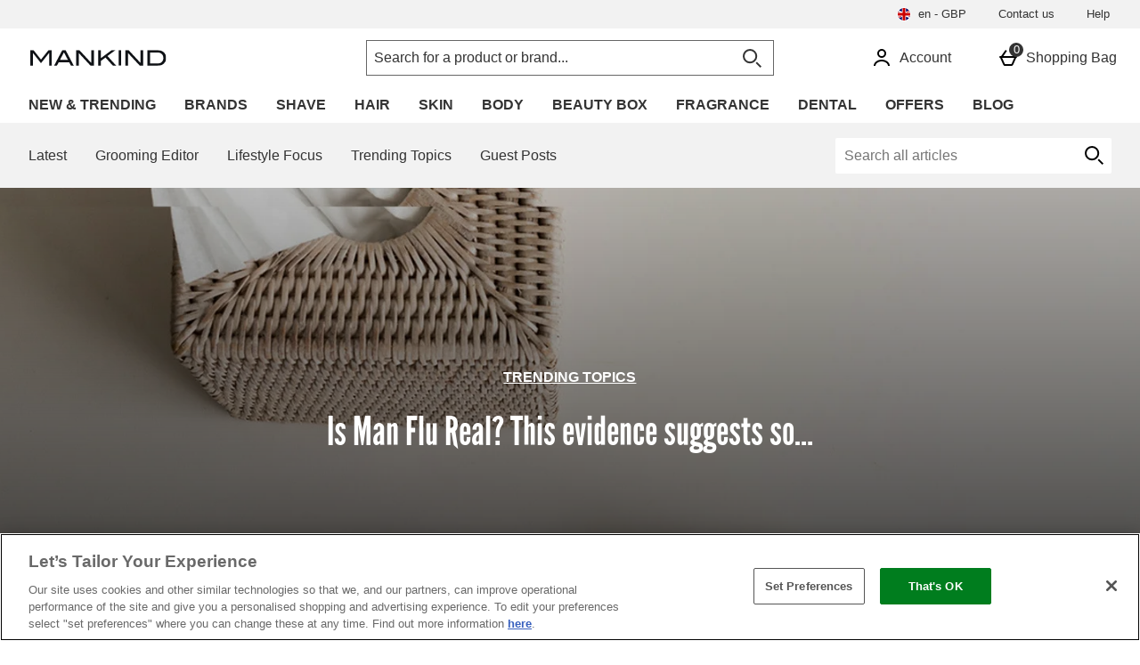

--- FILE ---
content_type: text/html; charset=utf-8
request_url: https://www.mankind.co.uk/blog/trending-topics/is-man-flu-real/
body_size: 163374
content:
<!DOCTYPE html><html lang="en"><head><meta charSet="utf-8"/><meta name="viewport" content="width=device-width"/><meta name="generator" content="content v0.19.460"/><meta property="fb:app_id" content="392306157606711"/><meta property="fb:admins" content=""/><link rel="preload" as="font" href="https://s1.thcdn.com/enterprise/fonts/LeagueGothic/leaguegothic-regular-webfont.woff" crossorigin="anonymous" type="font/woff"/><meta name="google-site-verification" id="GoogleWebmasterVerificationCode" content="Y-JpmCfxNm3qTZGHW1lFMI-gMlpHIBQI2vCYJ4A2zv0"/><meta name="msvalidate.01" id="msvalidate-01" content="0C7E3980985554F9FE9BF55B73262EF0"/><meta name="baidu-site-verification" content="Sf25z2QtBW"/><title>Is Man Flu Real? This evidence suggests so... - Mankind</title><meta name="apple-itunes-app" content="app-id=, affiliate-data="/><meta name="description" content="Under the weather? The Mankind blog gives you a run down of the Top 3 Products for keeping your Man Flu under wraps this year."/><meta name="robots" content="index, follow"/><meta name="twitter:card" content="summary"/><meta name="googlebot" content="index, follow, max-snippet:-1, max-image-preview:large, max-video-preview:-1"/><meta name="bingbot" content="index, follow, max-snippet:-1, max-image-preview:large, max-video-preview:-1"/><meta property="og:locale" content="en_GB"/><meta property="og:type" content="article"/><meta property="og:title" content="Is Man Flu Real? This evidence suggests so... - Mankind"/><meta property="og:description" content="Under the weather? The Mankind blog gives you a run down of the Top 3 Products for keeping your Man Flu under wraps this year."/><meta property="og:url" content="https://www.mankind.co.uk/blog/trending-topics/is-man-flu-real/"/><meta property="og:site_name" content="Mankind"/><meta property="article:published_time" content="2017-12-12T14:59:41+00:00"/><meta property="og:image" content="https://blogscdn.thehut.net/wp-content/uploads/sites/32/2017/12/12145631/mk_1200x672_acf_cropped-1.jpg"/><meta property="og:image:width" content="1200"/><meta property="og:image:height" content="672"/><link rel="canonical" href="https://www.mankind.co.uk/blog/trending-topics/is-man-flu-real/"/><script type="application/ld+json">{"@context":"https://schema.org","@graph":[{"@type":"WebSite","@id":"http://www.mankind.co.uk/#website","url":"http://www.mankind.co.uk/","name":"Mankind","description":"","potentialAction":[{"@type":"SearchAction","target":"http://www.mankind.co.uk/search/{search_term_string}","query-input":"required name=search_term_string"}],"inLanguage":"en-GB"},{"@type":"ImageObject","@id":"http://www.mankind.co.uk/trending-topics/is-man-flu-real/#primaryimage","inLanguage":"en-GB","url":"https://blogscdn.thehut.net/wp-content/uploads/sites/32/2017/12/12145631/mk_1200x672_acf_cropped-1.jpg","width":1200,"height":672},{"@type":"WebPage","@id":"http://www.mankind.co.uk/trending-topics/is-man-flu-real/#webpage","url":"http://www.mankind.co.uk/trending-topics/is-man-flu-real/","name":"Is Man Flu Real? This evidence suggests so... - Mankind","isPartOf":{"@id":"http://www.mankind.co.uk/#website"},"primaryImageOfPage":{"@id":"http://www.mankind.co.uk/trending-topics/is-man-flu-real/#primaryimage"},"datePublished":"2017-12-12T14:59:41+00:00","dateModified":"2018-10-23T07:44:28+00:00","author":{"@id":"http://www.mankind.co.uk/#/schema/person/5f6df7e8e423df84c9eb8bf47f22de3f"},"description":"Under the weather? The Mankind blog gives you a run down of the Top 3 Products for keeping your Man Flu under wraps this year.","inLanguage":"en-GB","potentialAction":[{"@type":"ReadAction","target":["http://www.mankind.co.uk/trending-topics/is-man-flu-real/"]}]},{"@type":["Person"],"@id":"http://www.mankind.co.uk/#/schema/person/5f6df7e8e423df84c9eb8bf47f22de3f","name":"Vanessa","image":{"@type":"ImageObject","@id":"http://www.mankind.co.uk/#personlogo","inLanguage":"en-GB","url":"https://blogscdn.thehut.net/wp-content/uploads/defaults/placeholder.png","caption":"Vanessa"},"url":"http://www.mankind.co.uk/author/adamkov/"}]}</script><link rel="alternate" hrefLang="en-gb" href="https://www.mankind.co.uk/blog/trending-topics/is-man-flu-real/"/><meta name="next-head-count" content="29"/><link rel="preconnect" href="https://fonts.gstatic.com"/><link rel="preconnect" href="https://fonts.googleapis.com"/><link rel="preconnect" href="https://www.gstatic.com"/><link rel="preconnect" href="https://www.googletagmanager.com"/><link rel="preconnect" href="https://s1.thcdn.com"/><link rel="preconnect" href="https://horizon-api.www.mankind.co.uk/graphql"/><link rel="preconnect" href="https://blogscdn.thehut.net"/><link rel="shortcut icon" href="https://s1.thcdn.com/enterprise/assets/mkint-global-4481ea9f-74e0-47ee-8102-95106085daf4-logo-favicon.png"/><link rel="preconnect" href="https://static.thcdn.com"/><meta http-equiv="content-type" content="text/html; charset=utf-8"/><meta name="msapplication-TileImage" content="https://s1.thcdn.com/enterprise/assets/mkint-global-4481ea9f-74e0-47ee-8102-95106085daf4-logo-favicon.png"/><noscript data-n-css=""></noscript><script defer="" nomodule="" src="https://s1.thcdn.com/enterprise/content/0.19.460/_next/static/chunks/polyfills-42372ed130431b0a.js"></script><script defer="" src="https://s1.thcdn.com/enterprise/content/0.19.460/_next/static/chunks/2843.f0ea12c7371bd179.js"></script><script defer="" src="https://s1.thcdn.com/enterprise/content/0.19.460/_next/static/chunks/6403.d70c5897bf307cde.js"></script><script defer="" src="https://s1.thcdn.com/enterprise/content/0.19.460/_next/static/chunks/1055.cc0f7922a828c0e6.js"></script><script defer="" src="https://s1.thcdn.com/enterprise/content/0.19.460/_next/static/chunks/776.cd8c38def801b937.js"></script><script defer="" src="https://s1.thcdn.com/enterprise/content/0.19.460/_next/static/chunks/885.f241fd4ee64385fa.js"></script><script defer="" src="https://s1.thcdn.com/enterprise/content/0.19.460/_next/static/chunks/3598.022c6092fc0296c4.js"></script><script defer="" src="https://s1.thcdn.com/enterprise/content/0.19.460/_next/static/chunks/4590.98482898271ac739.js"></script><script defer="" src="https://s1.thcdn.com/enterprise/content/0.19.460/_next/static/chunks/1573.89f95e87ffdd101c.js"></script><script defer="" src="https://s1.thcdn.com/enterprise/content/0.19.460/_next/static/chunks/9103-f37cfab9e83333b1.js"></script><script defer="" src="https://s1.thcdn.com/enterprise/content/0.19.460/_next/static/chunks/4773.c67beae743ebb438.js"></script><script defer="" src="https://s1.thcdn.com/enterprise/content/0.19.460/_next/static/chunks/1662.d587f36b139729b6.js"></script><script defer="" src="https://s1.thcdn.com/enterprise/content/0.19.460/_next/static/chunks/674.999d94fa44a50630.js"></script><script src="https://s1.thcdn.com/enterprise/content/0.19.460/_next/static/chunks/webpack-248b73cf9b68e39c.js" defer=""></script><script src="https://s1.thcdn.com/enterprise/content/0.19.460/_next/static/chunks/framework-664001998ab7e47f.js" defer=""></script><script src="https://s1.thcdn.com/enterprise/content/0.19.460/_next/static/chunks/main-d31b4f570ab130aa.js" defer=""></script><script src="https://s1.thcdn.com/enterprise/content/0.19.460/_next/static/chunks/framer-2e8d9ea6692b8e39.js" defer=""></script><script src="https://s1.thcdn.com/enterprise/content/0.19.460/_next/static/chunks/pages/_app-cf59f1c58ef98944.js" defer=""></script><script src="https://s1.thcdn.com/enterprise/content/0.19.460/_next/static/chunks/2670-1e8cb21bf5c6e0ee.js" defer=""></script><script src="https://s1.thcdn.com/enterprise/content/0.19.460/_next/static/chunks/6461-8eeda428bad8a15c.js" defer=""></script><script src="https://s1.thcdn.com/enterprise/content/0.19.460/_next/static/chunks/1215-5e460550cde09f1f.js" defer=""></script><script src="https://s1.thcdn.com/enterprise/content/0.19.460/_next/static/chunks/1642-3ed492ea75d2949b.js" defer=""></script><script src="https://s1.thcdn.com/enterprise/content/0.19.460/_next/static/chunks/576-c57d7e4629c6f9bb.js" defer=""></script><script src="https://s1.thcdn.com/enterprise/content/0.19.460/_next/static/chunks/3232-fb2fbcd9e4ed9a2e.js" defer=""></script><script src="https://s1.thcdn.com/enterprise/content/0.19.460/_next/static/chunks/5152-c2d6ad8d7215e962.js" defer=""></script><script src="https://s1.thcdn.com/enterprise/content/0.19.460/_next/static/chunks/9385-1f53650299aa8fc0.js" defer=""></script><script src="https://s1.thcdn.com/enterprise/content/0.19.460/_next/static/chunks/9665-e13c5bb3dca69754.js" defer=""></script><script src="https://s1.thcdn.com/enterprise/content/0.19.460/_next/static/chunks/9320-060dd7aa2d431679.js" defer=""></script><script src="https://s1.thcdn.com/enterprise/content/0.19.460/_next/static/chunks/3382-764064bffcfb1e15.js" defer=""></script><script src="https://s1.thcdn.com/enterprise/content/0.19.460/_next/static/chunks/3587-1259ccd907b949ac.js" defer=""></script><script src="https://s1.thcdn.com/enterprise/content/0.19.460/_next/static/chunks/5370-05c63ad39a487cd5.js" defer=""></script><script src="https://s1.thcdn.com/enterprise/content/0.19.460/_next/static/chunks/5762-95c34232c5a800ba.js" defer=""></script><script src="https://s1.thcdn.com/enterprise/content/0.19.460/_next/static/chunks/5778-97a2934d8985800f.js" defer=""></script><script src="https://s1.thcdn.com/enterprise/content/0.19.460/_next/static/chunks/pages/blog/%5B...slug%5D-deae50c137573428.js" defer=""></script><script src="https://s1.thcdn.com/enterprise/content/0.19.460/_next/static/zTnXvPLFxnUXPW5bJdLXM/_buildManifest.js" defer=""></script><script src="https://s1.thcdn.com/enterprise/content/0.19.460/_next/static/zTnXvPLFxnUXPW5bJdLXM/_ssgManifest.js" defer=""></script><style data-styled="" data-styled-version="5.3.7">.jXJhRf{vertical-align:top;border-radius:50%;object-fit:cover;}/*!sc*/
@media (min-width:0px){.jXJhRf{width:56px;height:56px;}}/*!sc*/
@media all and (-ms-high-contrast:none),(-ms-high-contrast:active){.jXJhRf{width:auto;height:auto;position:absolute;right:50%;-webkit-transform:translate(50%,0);-ms-transform:translate(50%,0);transform:translate(50%,0);min-width:100%;min-height:100%;}}/*!sc*/
.CJZFD{vertical-align:top;object-fit:cover;}/*!sc*/
@media (min-width:0px){.CJZFD{width:1200px;height:672px;}}/*!sc*/
@media all and (-ms-high-contrast:none),(-ms-high-contrast:active){.CJZFD{width:auto;height:auto;position:absolute;right:50%;-webkit-transform:translate(50%,0);-ms-transform:translate(50%,0);transform:translate(50%,0);min-width:100%;min-height:100%;}}/*!sc*/
.dbYRzX{vertical-align:top;object-fit:cover;}/*!sc*/
@media (min-width:0px){.dbYRzX{width:100%;height:190px;}}/*!sc*/
@media (min-width:600px){.dbYRzX{height:145px;}}/*!sc*/
@media (min-width:900px){.dbYRzX{height:190px;}}/*!sc*/
@media (min-width:1200px){.dbYRzX{height:145px;}}/*!sc*/
@media all and (-ms-high-contrast:none),(-ms-high-contrast:active){.dbYRzX{width:auto;height:auto;position:absolute;right:50%;-webkit-transform:translate(50%,0);-ms-transform:translate(50%,0);transform:translate(50%,0);min-width:100%;min-height:100%;}}/*!sc*/
.UwMX{vertical-align:top;object-fit:cover;}/*!sc*/
@media (min-width:0px){.UwMX{width:100%;height:100%;}}/*!sc*/
@media all and (-ms-high-contrast:none),(-ms-high-contrast:active){.UwMX{width:auto;height:auto;position:absolute;right:50%;-webkit-transform:translate(50%,0);-ms-transform:translate(50%,0);transform:translate(50%,0);min-width:100%;min-height:100%;}}/*!sc*/
data-styled.g1[id="sc-bcPLoT"]{content:"jXJhRf,CJZFD,dbYRzX,UwMX,"}/*!sc*/
.jeXVrb{display:inline-block;vertical-align:top;position:relative;overflow:hidden;}/*!sc*/
@media (min-width:0px){.jeXVrb{width:56px;height:56px;}}/*!sc*/
.cftAKf{display:inline-block;vertical-align:top;position:relative;overflow:hidden;}/*!sc*/
@media (min-width:0px){.cftAKf{width:1200px;height:672px;}}/*!sc*/
.fsKgHf{display:inline-block;vertical-align:top;position:relative;overflow:hidden;}/*!sc*/
@media (min-width:0px){.fsKgHf{width:100%;height:190px;}}/*!sc*/
@media (min-width:600px){.fsKgHf{height:145px;}}/*!sc*/
@media (min-width:900px){.fsKgHf{height:190px;}}/*!sc*/
@media (min-width:1200px){.fsKgHf{height:145px;}}/*!sc*/
.htGNbb{display:inline-block;vertical-align:top;position:relative;overflow:hidden;}/*!sc*/
@media (min-width:0px){.htGNbb{width:100%;height:100%;}}/*!sc*/
data-styled.g2[id="sc-grYavY"]{content:"jeXVrb,cftAKf,fsKgHf,htGNbb,"}/*!sc*/
.iaGkLh{-webkit-box-pack:center;-webkit-justify-content:center;-ms-flex-pack:center;justify-content:center;-webkit-align-items:center;-webkit-box-align:center;-ms-flex-align:center;align-items:center;display:-webkit-inline-box;display:-webkit-inline-flex;display:-ms-inline-flexbox;display:inline-flex;position:relative;text-transform:uppercase;-webkit-transition:background-color 0.2s,border-color 0.2s;transition:background-color 0.2s,border-color 0.2s;color:#333333;font-weight:300;font-style:normal;font-family:Georgia,sans-serif;font-size:16px;line-height:24px;-webkit-letter-spacing:0px;-moz-letter-spacing:0px;-ms-letter-spacing:0px;letter-spacing:0px;outline:none;background-color:#C69C6D;color:#000000;border:1px solid #C69C6D;padding:calc(12px - (2 * 1px)) calc(40px - (2 * 1px)) calc(12px - (2 * 1px)) calc(40px - (2 * 1px));height:100%;width:100%;-webkit-text-decoration:none;text-decoration:none;}/*!sc*/
@media (min-width:600px){.iaGkLh{font-weight:300;font-style:normal;font-family:Georgia,sans-serif;font-size:16px;line-height:24px;-webkit-letter-spacing:0px;-moz-letter-spacing:0px;-ms-letter-spacing:0px;letter-spacing:0px;}}/*!sc*/
.iaGkLh svg{fill:#000000;}/*!sc*/
.iaGkLh:hover{color:#333333;font-weight:300;font-style:normal;font-family:Georgia,sans-serif;font-size:16px;line-height:24px;-webkit-letter-spacing:0px;-moz-letter-spacing:0px;-ms-letter-spacing:0px;letter-spacing:0px;outline:none;background-color:#DCC3A7;color:#000000;border:1px solid #DCC3A7;padding:calc(12px - (2 * 1px)) calc(40px - (2 * 1px)) calc(12px - (2 * 1px)) calc(40px - (2 * 1px));height:100%;width:100%;-webkit-text-decoration:underline;text-decoration:underline;}/*!sc*/
@media (min-width:600px){.iaGkLh:hover{font-weight:300;font-style:normal;font-family:Georgia,sans-serif;font-size:16px;line-height:24px;-webkit-letter-spacing:0px;-moz-letter-spacing:0px;-ms-letter-spacing:0px;letter-spacing:0px;}}/*!sc*/
.iaGkLh:hover svg{fill:#000000;}/*!sc*/
.iaGkLh:focus{color:#333333;font-weight:300;font-style:normal;font-family:Georgia,sans-serif;font-size:16px;line-height:24px;-webkit-letter-spacing:0px;-moz-letter-spacing:0px;-ms-letter-spacing:0px;letter-spacing:0px;outline:none;background-color:#DCC3A7;color:#00000;border:2px solid #000000;padding:calc(12px - (2 * 2px)) calc(40px - (2 * 2px)) calc(12px - (2 * 2px)) calc(40px - (2 * 2px));height:100%;width:100%;-webkit-text-decoration:underline;text-decoration:underline;}/*!sc*/
@media (min-width:600px){.iaGkLh:focus{font-weight:300;font-style:normal;font-family:Georgia,sans-serif;font-size:16px;line-height:24px;-webkit-letter-spacing:0px;-moz-letter-spacing:0px;-ms-letter-spacing:0px;letter-spacing:0px;}}/*!sc*/
.iaGkLh:focus svg{fill:#00000;}/*!sc*/
.iaGkLh:active{color:#333333;font-weight:300;font-style:normal;font-family:Georgia,sans-serif;font-size:16px;line-height:24px;-webkit-letter-spacing:0px;-moz-letter-spacing:0px;-ms-letter-spacing:0px;letter-spacing:0px;outline:none;background-color:#E8D7C4;color:#00000;border:1px solid #E8D7C4;padding:calc(12px - (2 * 1px)) calc(40px - (2 * 1px)) calc(12px - (2 * 1px)) calc(40px - (2 * 1px));height:100%;width:100%;-webkit-text-decoration:none;text-decoration:none;}/*!sc*/
@media (min-width:600px){.iaGkLh:active{font-weight:300;font-style:normal;font-family:Georgia,sans-serif;font-size:16px;line-height:24px;-webkit-letter-spacing:0px;-moz-letter-spacing:0px;-ms-letter-spacing:0px;letter-spacing:0px;}}/*!sc*/
.iaGkLh:active svg{fill:#00000;}/*!sc*/
.iaGkLh:disabled{color:#333333;font-weight:300;font-style:normal;font-family:Georgia,sans-serif;font-size:16px;line-height:24px;-webkit-letter-spacing:0px;-moz-letter-spacing:0px;-ms-letter-spacing:0px;letter-spacing:0px;outline:none;background-color:#cccccc;color:#ffffff;border:1px solid #cccccc;padding:calc(12px - (2 * 1px)) calc(40px - (2 * 1px)) calc(12px - (2 * 1px)) calc(40px - (2 * 1px));height:100%;width:100%;-webkit-text-decoration:none;text-decoration:none;}/*!sc*/
@media (min-width:600px){.iaGkLh:disabled{font-weight:300;font-style:normal;font-family:Georgia,sans-serif;font-size:16px;line-height:24px;-webkit-letter-spacing:0px;-moz-letter-spacing:0px;-ms-letter-spacing:0px;letter-spacing:0px;}}/*!sc*/
.iaGkLh:disabled svg{fill:#ffffff;}/*!sc*/
.iNCgxA{-webkit-box-pack:center;-webkit-justify-content:center;-ms-flex-pack:center;justify-content:center;-webkit-align-items:center;-webkit-box-align:center;-ms-flex-align:center;align-items:center;display:-webkit-inline-box;display:-webkit-inline-flex;display:-ms-inline-flexbox;display:inline-flex;position:relative;text-transform:uppercase;-webkit-transition:background-color 0.2s,border-color 0.2s;transition:background-color 0.2s,border-color 0.2s;color:#333333;font-weight:300;font-style:normal;font-family:Georgia,sans-serif;font-size:16px;line-height:24px;-webkit-letter-spacing:0px;-moz-letter-spacing:0px;-ms-letter-spacing:0px;letter-spacing:0px;outline:none;background-color:#333333;color:#ffffff;border:1px solid #333333;padding:calc(12px - (2 * 1px)) calc(40px - (2 * 1px)) calc(12px - (2 * 1px)) calc(40px - (2 * 1px));height:100%;width:100%;-webkit-text-decoration:none;text-decoration:none;}/*!sc*/
@media (min-width:600px){.iNCgxA{font-weight:300;font-style:normal;font-family:Georgia,sans-serif;font-size:16px;line-height:24px;-webkit-letter-spacing:0px;-moz-letter-spacing:0px;-ms-letter-spacing:0px;letter-spacing:0px;}}/*!sc*/
.iNCgxA svg{fill:#ffffff;}/*!sc*/
.iNCgxA:hover{color:#333333;font-weight:300;font-style:normal;font-family:Georgia,sans-serif;font-size:16px;line-height:24px;-webkit-letter-spacing:0px;-moz-letter-spacing:0px;-ms-letter-spacing:0px;letter-spacing:0px;outline:none;background-color:#595959;color:#ffffff;border:1px solid #595959;padding:calc(12px - (2 * 1px)) calc(40px - (2 * 1px)) calc(12px - (2 * 1px)) calc(40px - (2 * 1px));height:100%;width:100%;-webkit-text-decoration:underline;text-decoration:underline;}/*!sc*/
@media (min-width:600px){.iNCgxA:hover{font-weight:300;font-style:normal;font-family:Georgia,sans-serif;font-size:16px;line-height:24px;-webkit-letter-spacing:0px;-moz-letter-spacing:0px;-ms-letter-spacing:0px;letter-spacing:0px;}}/*!sc*/
.iNCgxA:hover svg{fill:#ffffff;}/*!sc*/
.iNCgxA:focus{color:#333333;font-weight:300;font-style:normal;font-family:Georgia,sans-serif;font-size:16px;line-height:24px;-webkit-letter-spacing:0px;-moz-letter-spacing:0px;-ms-letter-spacing:0px;letter-spacing:0px;outline:none;background-color:#595959;color:#ffffff;border:2px solid #ffffff;padding:calc(12px - (2 * 2px)) calc(40px - (2 * 2px)) calc(12px - (2 * 2px)) calc(40px - (2 * 2px));height:100%;width:100%;-webkit-text-decoration:underline;text-decoration:underline;}/*!sc*/
@media (min-width:600px){.iNCgxA:focus{font-weight:300;font-style:normal;font-family:Georgia,sans-serif;font-size:16px;line-height:24px;-webkit-letter-spacing:0px;-moz-letter-spacing:0px;-ms-letter-spacing:0px;letter-spacing:0px;}}/*!sc*/
.iNCgxA:focus svg{fill:#ffffff;}/*!sc*/
.iNCgxA:active{color:#333333;font-weight:300;font-style:normal;font-family:Georgia,sans-serif;font-size:16px;line-height:24px;-webkit-letter-spacing:0px;-moz-letter-spacing:0px;-ms-letter-spacing:0px;letter-spacing:0px;outline:none;background-color:#D8D8D8;color:#000000;border:1px solid #D8D8D8;padding:calc(12px - (2 * 1px)) calc(40px - (2 * 1px)) calc(12px - (2 * 1px)) calc(40px - (2 * 1px));height:100%;width:100%;-webkit-text-decoration:none;text-decoration:none;}/*!sc*/
@media (min-width:600px){.iNCgxA:active{font-weight:300;font-style:normal;font-family:Georgia,sans-serif;font-size:16px;line-height:24px;-webkit-letter-spacing:0px;-moz-letter-spacing:0px;-ms-letter-spacing:0px;letter-spacing:0px;}}/*!sc*/
.iNCgxA:active svg{fill:#000000;}/*!sc*/
.iNCgxA:disabled{color:#333333;font-weight:700;font-style:normal;font-family:Georgia,sans-serif;font-size:16px;line-height:24px;-webkit-letter-spacing:0px;-moz-letter-spacing:0px;-ms-letter-spacing:0px;letter-spacing:0px;outline:none;background-color:#ffffff;color:#cccccc;border:1px solid #ffffff;padding:calc(12px - (2 * 1px)) calc(40px - (2 * 1px)) calc(12px - (2 * 1px)) calc(40px - (2 * 1px));height:100%;width:100%;-webkit-text-decoration:none;text-decoration:none;}/*!sc*/
@media (min-width:600px){.iNCgxA:disabled{font-weight:700;font-style:normal;font-family:Georgia,sans-serif;font-size:16px;line-height:24px;-webkit-letter-spacing:0px;-moz-letter-spacing:0px;-ms-letter-spacing:0px;letter-spacing:0px;}}/*!sc*/
.iNCgxA:disabled svg{fill:#cccccc;}/*!sc*/
.cQJmup{-webkit-box-pack:center;-webkit-justify-content:center;-ms-flex-pack:center;justify-content:center;-webkit-align-items:center;-webkit-box-align:center;-ms-flex-align:center;align-items:center;display:-webkit-inline-box;display:-webkit-inline-flex;display:-ms-inline-flexbox;display:inline-flex;position:relative;text-transform:uppercase;-webkit-transition:background-color 0.2s,border-color 0.2s;transition:background-color 0.2s,border-color 0.2s;color:#333333;font-weight:700;font-style:normal;font-family:Georgia,sans-serif;font-size:16px;line-height:24px;-webkit-letter-spacing:0px;-moz-letter-spacing:0px;-ms-letter-spacing:0px;letter-spacing:0px;outline:none;color:#333333;border:1px solid transparent;padding:calc(4px - 1px) calc(4px - 1px) calc(4px - 1px ) calc(4px - 1px);box-shadow:0px 0px 0px 0px transparent;width:auto;-webkit-text-decoration:underline;text-decoration:underline;}/*!sc*/
@media (min-width:600px){.cQJmup{font-weight:700;font-style:normal;font-family:Georgia,sans-serif;font-size:16px;line-height:24px;-webkit-letter-spacing:0px;-moz-letter-spacing:0px;-ms-letter-spacing:0px;letter-spacing:0px;}}/*!sc*/
.cQJmup svg{fill:#333333;}/*!sc*/
.cQJmup:hover{color:#333333;font-weight:700;font-style:normal;font-family:Georgia,sans-serif;font-size:16px;line-height:24px;-webkit-letter-spacing:0px;-moz-letter-spacing:0px;-ms-letter-spacing:0px;letter-spacing:0px;outline:none;color:#595959;border:1px solid transparent;padding:calc(4px - 1px) calc(4px - 1px) calc(4px - 1px ) calc(4px - 1px);box-shadow:0px 0px 0px 0px transparent;width:auto;-webkit-text-decoration:none;text-decoration:none;}/*!sc*/
@media (min-width:600px){.cQJmup:hover{font-weight:700;font-style:normal;font-family:Georgia,sans-serif;font-size:16px;line-height:24px;-webkit-letter-spacing:0px;-moz-letter-spacing:0px;-ms-letter-spacing:0px;letter-spacing:0px;}}/*!sc*/
.cQJmup:hover svg{fill:#595959;}/*!sc*/
.cQJmup:focus{color:#333333;font-weight:300;font-style:normal;font-family:Georgia,sans-serif;font-size:16px;line-height:24px;-webkit-letter-spacing:0px;-moz-letter-spacing:0px;-ms-letter-spacing:0px;letter-spacing:0px;outline:none;color:#595959;border:2px solid #595959;padding:calc(4px - 2px) calc(4px - 2px) calc(4px - 2px ) calc(4px - 2px);box-shadow:0px 0px 0px 0px transparent;width:auto;-webkit-text-decoration:none;text-decoration:none;}/*!sc*/
@media (min-width:600px){.cQJmup:focus{font-weight:300;font-style:normal;font-family:Georgia,sans-serif;font-size:16px;line-height:24px;-webkit-letter-spacing:0px;-moz-letter-spacing:0px;-ms-letter-spacing:0px;letter-spacing:0px;}}/*!sc*/
.cQJmup:focus svg{fill:#595959;}/*!sc*/
.cQJmup:active{color:#333333;font-weight:300;font-style:normal;font-family:Georgia,sans-serif;font-size:16px;line-height:24px;-webkit-letter-spacing:0px;-moz-letter-spacing:0px;-ms-letter-spacing:0px;letter-spacing:0px;outline:none;color:#333333;border:1px solid transparent;padding:calc(4px - 1px) calc(4px - 1px) calc(4px - 1px ) calc(4px - 1px);box-shadow:0px 0px 0px 0px transparent;width:auto;-webkit-text-decoration:none;text-decoration:none;}/*!sc*/
@media (min-width:600px){.cQJmup:active{font-weight:300;font-style:normal;font-family:Georgia,sans-serif;font-size:16px;line-height:24px;-webkit-letter-spacing:0px;-moz-letter-spacing:0px;-ms-letter-spacing:0px;letter-spacing:0px;}}/*!sc*/
.cQJmup:active svg{fill:#333333;}/*!sc*/
.cQJmup:disabled{color:#333333;font-weight:700;font-style:normal;font-family:Georgia,sans-serif;font-size:16px;line-height:24px;-webkit-letter-spacing:0px;-moz-letter-spacing:0px;-ms-letter-spacing:0px;letter-spacing:0px;outline:none;color:#cccccc;border:1px solid transparent;padding:calc(4px - 1px) calc(4px - 1px) calc(4px - 1px ) calc(4px - 1px);box-shadow:0px 0px 0px 0px transparent;width:auto;-webkit-text-decoration:none;text-decoration:none;}/*!sc*/
@media (min-width:600px){.cQJmup:disabled{font-weight:700;font-style:normal;font-family:Georgia,sans-serif;font-size:16px;line-height:24px;-webkit-letter-spacing:0px;-moz-letter-spacing:0px;-ms-letter-spacing:0px;letter-spacing:0px;}}/*!sc*/
.cQJmup:disabled svg{fill:#cccccc;}/*!sc*/
data-styled.g5[id="sc-eDnWTT"]{content:"iaGkLh,iNCgxA,cQJmup,"}/*!sc*/
.jJWHBk{-webkit-transition:background-color 0.2s,border-color 0.2s;transition:background-color 0.2s,border-color 0.2s;border:1px solid #C69C6D;box-shadow:0px 0px 0px 0px transparent;background-color:#C69C6D;display:-webkit-inline-box;display:-webkit-inline-flex;display:-ms-inline-flexbox;display:inline-flex;}/*!sc*/
.jJWHBk:hover{border:1px solid #DCC3A7;box-shadow:0px 0px 0px 0px transparent;background-color:#DCC3A7;display:-webkit-inline-box;display:-webkit-inline-flex;display:-ms-inline-flexbox;display:inline-flex;}/*!sc*/
.jJWHBk:focus{outline:2px solid #DCC3A7;box-shadow:0px 0px 0px 0px transparent;background-color:#DCC3A7;display:-webkit-inline-box;display:-webkit-inline-flex;display:-ms-inline-flexbox;display:inline-flex;}/*!sc*/
.jJWHBk:focus-within{outline:2px solid #DCC3A7;box-shadow:0px 0px 0px 0px transparent;background-color:#DCC3A7;display:-webkit-inline-box;display:-webkit-inline-flex;display:-ms-inline-flexbox;display:inline-flex;}/*!sc*/
.jJWHBk:active{border:1px solid #E8D7C4;box-shadow:0px 0px 0px 0px transparent;background-color:#E8D7C4;display:-webkit-inline-box;display:-webkit-inline-flex;display:-ms-inline-flexbox;display:inline-flex;}/*!sc*/
.jJWHBk:has(button:disabled){border:1px solid #cccccc;box-shadow:0px 0px 0px 0px transparent;background-color:#cccccc;display:-webkit-inline-box;display:-webkit-inline-flex;display:-ms-inline-flexbox;display:inline-flex;}/*!sc*/
.gvBQTs{-webkit-transition:background-color 0.2s,border-color 0.2s;transition:background-color 0.2s,border-color 0.2s;border:1px solid #ffffff;box-shadow:0px 0px 0px 0px transparent;background-color:#333333;display:-webkit-inline-box;display:-webkit-inline-flex;display:-ms-inline-flexbox;display:inline-flex;}/*!sc*/
.gvBQTs:hover{border:1px solid #595959;box-shadow:0px 0px 0px 0px transparent;background-color:#595959;display:-webkit-inline-box;display:-webkit-inline-flex;display:-ms-inline-flexbox;display:inline-flex;}/*!sc*/
.gvBQTs:focus{outline:2px solid #595959;box-shadow:0px 0px 0px 0px transparent;background-color:#595959;display:-webkit-inline-box;display:-webkit-inline-flex;display:-ms-inline-flexbox;display:inline-flex;}/*!sc*/
.gvBQTs:focus-within{outline:2px solid #595959;box-shadow:0px 0px 0px 0px transparent;background-color:#595959;display:-webkit-inline-box;display:-webkit-inline-flex;display:-ms-inline-flexbox;display:inline-flex;}/*!sc*/
.gvBQTs:active{border:1px solid #D8D8D8;box-shadow:0px 0px 0px 0px transparent;background-color:#D8D8D8;display:-webkit-inline-box;display:-webkit-inline-flex;display:-ms-inline-flexbox;display:inline-flex;}/*!sc*/
.gvBQTs:has(button:disabled){border:1px solid #cccccc;box-shadow:0px 0px 0px 0px transparent;background-color:#ffffff;display:-webkit-inline-box;display:-webkit-inline-flex;display:-ms-inline-flexbox;display:inline-flex;}/*!sc*/
data-styled.g6[id="sc-jSwmaY"]{content:"jJWHBk,gvBQTs,"}/*!sc*/
.gmwddo{position:absolute;width:1px;height:1px;margin:-1px;padding:0;border:0;overflow:hidden;-webkit-clip:rect(0 0 0 0);clip:rect(0 0 0 0);}/*!sc*/
data-styled.g26[id="sc-kgvfea"]{content:"gmwddo,"}/*!sc*/
.bZCQPb{box-sizing:border-box;}/*!sc*/
data-styled.g31[id="sc-fLBbbD"]{content:"bZCQPb,"}/*!sc*/
.eQmcEZ{display:-webkit-box;display:-webkit-flex;display:-ms-flexbox;display:flex;}/*!sc*/
data-styled.g32[id="sc-bBbNOE"]{content:"eQmcEZ,"}/*!sc*/
.hCdksj{border:0;-webkit-clip:rect(0 0 0 0);clip:rect(0 0 0 0);height:1px;width:1px;margin:-1px;overflow:hidden;padding:0;position:absolute;}/*!sc*/
data-styled.g42[id="sc-jIJgEx"]{content:"hCdksj,"}/*!sc*/
.bDOJgJ{color:#333333;font-weight:300;font-style:normal;font-family:Georgia,sans-serif;font-size:16px;line-height:24px;-webkit-letter-spacing:0px;-moz-letter-spacing:0px;-ms-letter-spacing:0px;letter-spacing:0px;}/*!sc*/
@media (min-width:600px){.bDOJgJ{font-weight:300;font-style:normal;font-family:Georgia,sans-serif;font-size:16px;line-height:24px;-webkit-letter-spacing:0px;-moz-letter-spacing:0px;-ms-letter-spacing:0px;letter-spacing:0px;}}/*!sc*/
.bDOJgJ *{color:#333333;font-weight:300;font-style:normal;font-family:Georgia,sans-serif;font-size:16px;line-height:24px;-webkit-letter-spacing:0px;-moz-letter-spacing:0px;-ms-letter-spacing:0px;letter-spacing:0px;color:inherit;}/*!sc*/
@media (min-width:600px){.bDOJgJ *{font-weight:300;font-style:normal;font-family:Georgia,sans-serif;font-size:16px;line-height:24px;-webkit-letter-spacing:0px;-moz-letter-spacing:0px;-ms-letter-spacing:0px;letter-spacing:0px;}}/*!sc*/
.bDOJgJ * b,.bDOJgJ * strong{color:#333333;font-weight:700;font-style:normal;font-family:Georgia,sans-serif;font-size:16px;line-height:24px;-webkit-letter-spacing:0px;-moz-letter-spacing:0px;-ms-letter-spacing:0px;letter-spacing:0px;}/*!sc*/
@media (min-width:600px){.bDOJgJ * b,.bDOJgJ * strong{font-weight:700;font-style:normal;font-family:Georgia,sans-serif;font-size:16px;line-height:24px;-webkit-letter-spacing:0px;-moz-letter-spacing:0px;-ms-letter-spacing:0px;letter-spacing:0px;}}/*!sc*/
.bDOJgJ b,.bDOJgJ strong{color:#333333;font-weight:700;font-style:normal;font-family:Georgia,sans-serif;font-size:16px;line-height:24px;-webkit-letter-spacing:0px;-moz-letter-spacing:0px;-ms-letter-spacing:0px;letter-spacing:0px;}/*!sc*/
@media (min-width:600px){.bDOJgJ b,.bDOJgJ strong{font-weight:700;font-style:normal;font-family:Georgia,sans-serif;font-size:16px;line-height:24px;-webkit-letter-spacing:0px;-moz-letter-spacing:0px;-ms-letter-spacing:0px;letter-spacing:0px;}}/*!sc*/
.bDOJgJ p{margin:8px 0;}/*!sc*/
.bDOJgJ p a{-webkit-text-decoration:underline;text-decoration:underline;}/*!sc*/
.bDOJgJ ul{list-style:initial;margin-top:8px;margin-left:16px;}/*!sc*/
.bDOJgJ ol{list-style:auto;margin-top:24px;margin-left:16px;}/*!sc*/
.bDOJgJ table{display:table;margin-top:56px;width:100%;overflow-x:auto;}/*!sc*/
.bDOJgJ table thead{color:#333333;font-weight:700;font-style:normal;font-family:Georgia,sans-serif;font-size:16px;line-height:24px;-webkit-letter-spacing:0px;-moz-letter-spacing:0px;-ms-letter-spacing:0px;letter-spacing:0px;}/*!sc*/
@media (min-width:600px){.bDOJgJ table thead{font-weight:700;font-style:normal;font-family:Georgia,sans-serif;font-size:16px;line-height:24px;-webkit-letter-spacing:0px;-moz-letter-spacing:0px;-ms-letter-spacing:0px;letter-spacing:0px;}}/*!sc*/
.bDOJgJ table thead th{color:#333333;font-weight:700;font-style:normal;font-family:Georgia,sans-serif;font-size:16px;line-height:24px;-webkit-letter-spacing:0px;-moz-letter-spacing:0px;-ms-letter-spacing:0px;letter-spacing:0px;padding:8px;border:1px solid #cccccc;}/*!sc*/
@media (min-width:600px){.bDOJgJ table thead th{font-weight:700;font-style:normal;font-family:Georgia,sans-serif;font-size:16px;line-height:24px;-webkit-letter-spacing:0px;-moz-letter-spacing:0px;-ms-letter-spacing:0px;letter-spacing:0px;}}/*!sc*/
.bDOJgJ table tr{background-color:#ffffff;}/*!sc*/
.bDOJgJ table tr:nth-child(even){background-color:#f2f2f2;}/*!sc*/
.bDOJgJ table td{padding:8px;border:1px solid #cccccc;}/*!sc*/
.bDOJgJ a{color:#333333;font-weight:700;font-style:normal;font-family:Georgia,sans-serif;font-size:16px;line-height:24px;-webkit-letter-spacing:0px;-moz-letter-spacing:0px;-ms-letter-spacing:0px;letter-spacing:0px;outline:none;color:#333333;border:1px solid transparent;padding:calc(4px - 1px) calc(4px - 1px) calc(4px - 1px ) calc(4px - 1px);box-shadow:0px 0px 0px 0px transparent;width:auto;-webkit-text-decoration:underline;text-decoration:underline;}/*!sc*/
@media (min-width:600px){.bDOJgJ a{font-weight:700;font-style:normal;font-family:Georgia,sans-serif;font-size:16px;line-height:24px;-webkit-letter-spacing:0px;-moz-letter-spacing:0px;-ms-letter-spacing:0px;letter-spacing:0px;}}/*!sc*/
.bDOJgJ a svg{fill:#333333;}/*!sc*/
.bDOJgJ a:hover{outline:none;color:#595959;border:1px solid transparent;padding:calc(4px - 1px) calc(4px - 1px) calc(4px - 1px ) calc(4px - 1px);box-shadow:0px 0px 0px 0px transparent;width:auto;-webkit-text-decoration:none;text-decoration:none;}/*!sc*/
.bDOJgJ a:hover svg{fill:#595959;}/*!sc*/
.bDOJgJ a:focus{outline:none;color:#595959;border:2px solid #595959;padding:calc(4px - 2px) calc(4px - 2px) calc(4px - 2px ) calc(4px - 2px);box-shadow:0px 0px 0px 0px transparent;width:auto;-webkit-text-decoration:none;text-decoration:none;}/*!sc*/
.bDOJgJ a:focus svg{fill:#595959;}/*!sc*/
.bDOJgJ a:active{outline:none;color:#333333;border:1px solid transparent;padding:calc(4px - 1px) calc(4px - 1px) calc(4px - 1px ) calc(4px - 1px);box-shadow:0px 0px 0px 0px transparent;width:auto;-webkit-text-decoration:none;text-decoration:none;}/*!sc*/
.bDOJgJ a:active svg{fill:#333333;}/*!sc*/
.bDOJgJ a:disabled{outline:none;color:#cccccc;border:1px solid transparent;padding:calc(4px - 1px) calc(4px - 1px) calc(4px - 1px ) calc(4px - 1px);box-shadow:0px 0px 0px 0px transparent;width:auto;-webkit-text-decoration:none;text-decoration:none;}/*!sc*/
.bDOJgJ a:disabled svg{fill:#cccccc;}/*!sc*/
data-styled.g43[id="sc-hhWxWE"]{content:"bDOJgJ,"}/*!sc*/
@media (min-width:0px){.hrIQIB{-ms-grid-column-span:1;grid-column-end:span 1;-ms-grid-row-span:1;grid-row-end:span 1;}}/*!sc*/
@media (min-width:600px){.hrIQIB{-ms-grid-column-span:1;grid-column-end:span 1;-ms-grid-row-span:1;grid-row-end:span 1;}}/*!sc*/
@media (min-width:900px){.hrIQIB{-ms-grid-column-span:1;grid-column-end:span 1;-ms-grid-row-span:1;grid-row-end:span 1;}}/*!sc*/
@media (min-width:1200px){.hrIQIB{-ms-grid-column-span:1;grid-column-end:span 1;-ms-grid-row-span:1;grid-row-end:span 1;}}/*!sc*/
@media (min-width:0px){.jZrCPV{-ms-grid-column:1;-ms-grid-column-span:12;grid-column-start:1;grid-column-end:span 12;-ms-grid-row:1;-ms-grid-row-span:1;grid-row-start:1;grid-row-end:span 1;}}/*!sc*/
@media (min-width:600px){.jZrCPV{-ms-grid-column:2;-ms-grid-column-span:10;grid-column-start:2;grid-column-end:span 10;-ms-grid-row:1;-ms-grid-row-span:1;grid-row-start:1;grid-row-end:span 1;}}/*!sc*/
@media (min-width:900px){.jZrCPV{-ms-grid-column:3;-ms-grid-column-span:8;grid-column-start:3;grid-column-end:span 8;-ms-grid-row:1;-ms-grid-row-span:1;grid-row-start:1;grid-row-end:span 1;}}/*!sc*/
@media (min-width:1200px){.jZrCPV{-ms-grid-column:4;-ms-grid-column-span:6;grid-column-start:4;grid-column-end:span 6;-ms-grid-row:1;-ms-grid-row-span:1;grid-row-start:1;grid-row-end:span 1;}}/*!sc*/
@media (min-width:0px){.dSyved{-ms-grid-column:1;-ms-grid-column-span:12;grid-column-start:1;grid-column-end:span 12;-ms-grid-row:1;-ms-grid-row-span:1;grid-row-start:1;grid-row-end:span 1;}}/*!sc*/
@media (min-width:600px){.dSyved{-ms-grid-column:1;-ms-grid-column-span:12;grid-column-start:1;grid-column-end:span 12;-ms-grid-row:1;-ms-grid-row-span:1;grid-row-start:1;grid-row-end:span 1;}}/*!sc*/
@media (min-width:900px){.dSyved{-ms-grid-column:1;-ms-grid-column-span:12;grid-column-start:1;grid-column-end:span 12;-ms-grid-row:1;-ms-grid-row-span:1;grid-row-start:1;grid-row-end:span 1;}}/*!sc*/
@media (min-width:1200px){.dSyved{-ms-grid-column:1;-ms-grid-column-span:12;grid-column-start:1;grid-column-end:span 12;-ms-grid-row:1;-ms-grid-row-span:1;grid-row-start:1;grid-row-end:span 1;}}/*!sc*/
@media (min-width:0px){.fJEAZN{-ms-grid-column:1;-ms-grid-column-span:12;grid-column-start:1;grid-column-end:span 12;-ms-grid-row:1;-ms-grid-row-span:1;grid-row-start:1;grid-row-end:span 1;}}/*!sc*/
@media (min-width:600px){.fJEAZN{-ms-grid-column:1;-ms-grid-column-span:12;grid-column-start:1;grid-column-end:span 12;-ms-grid-row:1;-ms-grid-row-span:1;grid-row-start:1;grid-row-end:span 1;}}/*!sc*/
@media (min-width:900px){.fJEAZN{-ms-grid-column:1;-ms-grid-column-span:6;grid-column-start:1;grid-column-end:span 6;-ms-grid-row:1;-ms-grid-row-span:1;grid-row-start:1;grid-row-end:span 1;}}/*!sc*/
@media (min-width:1200px){.fJEAZN{-ms-grid-column:1;-ms-grid-column-span:6;grid-column-start:1;grid-column-end:span 6;-ms-grid-row:1;-ms-grid-row-span:1;grid-row-start:1;grid-row-end:span 1;}}/*!sc*/
@media (min-width:0px){.cNzOVx{-ms-grid-column:1;-ms-grid-column-span:12;grid-column-start:1;grid-column-end:span 12;-ms-grid-row:2;-ms-grid-row-span:1;grid-row-start:2;grid-row-end:span 1;}}/*!sc*/
@media (min-width:600px){.cNzOVx{-ms-grid-column:1;-ms-grid-column-span:12;grid-column-start:1;grid-column-end:span 12;-ms-grid-row:2;-ms-grid-row-span:1;grid-row-start:2;grid-row-end:span 1;}}/*!sc*/
@media (min-width:900px){.cNzOVx{-ms-grid-column:7;-ms-grid-column-span:6;grid-column-start:7;grid-column-end:span 6;-ms-grid-row:1;-ms-grid-row-span:1;grid-row-start:1;grid-row-end:span 1;}}/*!sc*/
@media (min-width:1200px){.cNzOVx{-ms-grid-column:7;-ms-grid-column-span:6;grid-column-start:7;grid-column-end:span 6;-ms-grid-row:1;-ms-grid-row-span:1;grid-row-start:1;grid-row-end:span 1;}}/*!sc*/
@media (min-width:0px){.fZAeHV{-ms-grid-column:1;-ms-grid-column-span:12;grid-column-start:1;grid-column-end:span 12;-ms-grid-row:2;-ms-grid-row-span:1;grid-row-start:2;grid-row-end:span 1;}}/*!sc*/
@media (min-width:600px){.fZAeHV{-ms-grid-column:1;-ms-grid-column-span:12;grid-column-start:1;grid-column-end:span 12;-ms-grid-row:2;-ms-grid-row-span:1;grid-row-start:2;grid-row-end:span 1;}}/*!sc*/
@media (min-width:900px){.fZAeHV{-ms-grid-column:1;-ms-grid-column-span:12;grid-column-start:1;grid-column-end:span 12;-ms-grid-row:2;-ms-grid-row-span:1;grid-row-start:2;grid-row-end:span 1;}}/*!sc*/
@media (min-width:1200px){.fZAeHV{-ms-grid-column:1;-ms-grid-column-span:12;grid-column-start:1;grid-column-end:span 12;-ms-grid-row:2;-ms-grid-row-span:1;grid-row-start:2;grid-row-end:span 1;}}/*!sc*/
@media (min-width:0px){.ifcFwB{-ms-grid-column:1;-ms-grid-column-span:12;grid-column-start:1;grid-column-end:span 12;-ms-grid-row:2;-ms-grid-row-span:1;grid-row-start:2;grid-row-end:span 1;}}/*!sc*/
@media (min-width:600px){.ifcFwB{-ms-grid-column:2;-ms-grid-column-span:10;grid-column-start:2;grid-column-end:span 10;-ms-grid-row:2;-ms-grid-row-span:1;grid-row-start:2;grid-row-end:span 1;}}/*!sc*/
@media (min-width:900px){.ifcFwB{-ms-grid-column:3;-ms-grid-column-span:8;grid-column-start:3;grid-column-end:span 8;-ms-grid-row:2;-ms-grid-row-span:1;grid-row-start:2;grid-row-end:span 1;}}/*!sc*/
@media (min-width:1200px){.ifcFwB{-ms-grid-column:4;-ms-grid-column-span:6;grid-column-start:4;grid-column-end:span 6;-ms-grid-row:2;-ms-grid-row-span:1;grid-row-start:2;grid-row-end:span 1;}}/*!sc*/
@media (min-width:0px){.hyHEKt{-ms-grid-column:1;-ms-grid-column-span:12;grid-column-start:1;grid-column-end:span 12;-ms-grid-row:3;-ms-grid-row-span:1;grid-row-start:3;grid-row-end:span 1;}}/*!sc*/
@media (min-width:600px){.hyHEKt{-ms-grid-column:2;-ms-grid-column-span:10;grid-column-start:2;grid-column-end:span 10;-ms-grid-row:3;-ms-grid-row-span:1;grid-row-start:3;grid-row-end:span 1;}}/*!sc*/
@media (min-width:900px){.hyHEKt{-ms-grid-column:3;-ms-grid-column-span:8;grid-column-start:3;grid-column-end:span 8;-ms-grid-row:3;-ms-grid-row-span:1;grid-row-start:3;grid-row-end:span 1;}}/*!sc*/
@media (min-width:1200px){.hyHEKt{-ms-grid-column:4;-ms-grid-column-span:6;grid-column-start:4;grid-column-end:span 6;-ms-grid-row:3;-ms-grid-row-span:1;grid-row-start:3;grid-row-end:span 1;}}/*!sc*/
@media (min-width:0px){.WsBHF{-ms-grid-column:1;-ms-grid-column-span:12;grid-column-start:1;grid-column-end:span 12;-ms-grid-row:4;-ms-grid-row-span:1;grid-row-start:4;grid-row-end:span 1;}}/*!sc*/
@media (min-width:600px){.WsBHF{-ms-grid-column:2;-ms-grid-column-span:10;grid-column-start:2;grid-column-end:span 10;-ms-grid-row:4;-ms-grid-row-span:1;grid-row-start:4;grid-row-end:span 1;}}/*!sc*/
@media (min-width:900px){.WsBHF{-ms-grid-column:3;-ms-grid-column-span:8;grid-column-start:3;grid-column-end:span 8;-ms-grid-row:4;-ms-grid-row-span:1;grid-row-start:4;grid-row-end:span 1;}}/*!sc*/
@media (min-width:1200px){.WsBHF{-ms-grid-column:4;-ms-grid-column-span:6;grid-column-start:4;grid-column-end:span 6;-ms-grid-row:4;-ms-grid-row-span:1;grid-row-start:4;grid-row-end:span 1;}}/*!sc*/
@media (min-width:0px){.doiOSt{-ms-grid-column:1;-ms-grid-column-span:12;grid-column-start:1;grid-column-end:span 12;-ms-grid-row:5;-ms-grid-row-span:1;grid-row-start:5;grid-row-end:span 1;}}/*!sc*/
@media (min-width:600px){.doiOSt{-ms-grid-column:2;-ms-grid-column-span:10;grid-column-start:2;grid-column-end:span 10;-ms-grid-row:5;-ms-grid-row-span:1;grid-row-start:5;grid-row-end:span 1;}}/*!sc*/
@media (min-width:900px){.doiOSt{-ms-grid-column:3;-ms-grid-column-span:8;grid-column-start:3;grid-column-end:span 8;-ms-grid-row:5;-ms-grid-row-span:1;grid-row-start:5;grid-row-end:span 1;}}/*!sc*/
@media (min-width:1200px){.doiOSt{-ms-grid-column:4;-ms-grid-column-span:6;grid-column-start:4;grid-column-end:span 6;-ms-grid-row:5;-ms-grid-row-span:1;grid-row-start:5;grid-row-end:span 1;}}/*!sc*/
@media (min-width:0px){.btTRyZ{-ms-grid-column:1;-ms-grid-column-span:12;grid-column-start:1;grid-column-end:span 12;-ms-grid-row:6;-ms-grid-row-span:1;grid-row-start:6;grid-row-end:span 1;}}/*!sc*/
@media (min-width:600px){.btTRyZ{-ms-grid-column:2;-ms-grid-column-span:10;grid-column-start:2;grid-column-end:span 10;-ms-grid-row:6;-ms-grid-row-span:1;grid-row-start:6;grid-row-end:span 1;}}/*!sc*/
@media (min-width:900px){.btTRyZ{-ms-grid-column:3;-ms-grid-column-span:8;grid-column-start:3;grid-column-end:span 8;-ms-grid-row:6;-ms-grid-row-span:1;grid-row-start:6;grid-row-end:span 1;}}/*!sc*/
@media (min-width:1200px){.btTRyZ{-ms-grid-column:4;-ms-grid-column-span:6;grid-column-start:4;grid-column-end:span 6;-ms-grid-row:6;-ms-grid-row-span:1;grid-row-start:6;grid-row-end:span 1;}}/*!sc*/
@media (min-width:0px){.PtoDF{-ms-grid-column:1;-ms-grid-column-span:12;grid-column-start:1;grid-column-end:span 12;-ms-grid-row:3;-ms-grid-row-span:1;grid-row-start:3;grid-row-end:span 1;}}/*!sc*/
@media (min-width:600px){.PtoDF{-ms-grid-column:1;-ms-grid-column-span:12;grid-column-start:1;grid-column-end:span 12;-ms-grid-row:3;-ms-grid-row-span:1;grid-row-start:3;grid-row-end:span 1;}}/*!sc*/
@media (min-width:900px){.PtoDF{-ms-grid-column:1;-ms-grid-column-span:12;grid-column-start:1;grid-column-end:span 12;-ms-grid-row:3;-ms-grid-row-span:1;grid-row-start:3;grid-row-end:span 1;}}/*!sc*/
@media (min-width:1200px){.PtoDF{-ms-grid-column:1;-ms-grid-column-span:12;grid-column-start:1;grid-column-end:span 12;-ms-grid-row:3;-ms-grid-row-span:1;grid-row-start:3;grid-row-end:span 1;}}/*!sc*/
@media (min-width:0px){.daJHcR{-ms-grid-column:1;-ms-grid-column-span:12;grid-column-start:1;grid-column-end:span 12;-ms-grid-row:5;-ms-grid-row-span:1;grid-row-start:5;grid-row-end:span 1;}}/*!sc*/
@media (min-width:600px){.daJHcR{-ms-grid-column:2;-ms-grid-column-span:10;grid-column-start:2;grid-column-end:span 10;-ms-grid-row:5;-ms-grid-row-span:1;grid-row-start:5;grid-row-end:span 1;}}/*!sc*/
@media (min-width:900px){.daJHcR{-ms-grid-column:2;-ms-grid-column-span:10;grid-column-start:2;grid-column-end:span 10;-ms-grid-row:5;-ms-grid-row-span:1;grid-row-start:5;grid-row-end:span 1;}}/*!sc*/
@media (min-width:1200px){.daJHcR{-ms-grid-column:2;-ms-grid-column-span:10;grid-column-start:2;grid-column-end:span 10;-ms-grid-row:5;-ms-grid-row-span:1;grid-row-start:5;grid-row-end:span 1;}}/*!sc*/
@media (min-width:0px){.biDUB{-ms-grid-column:1;-ms-grid-column-span:12;grid-column-start:1;grid-column-end:span 12;-ms-grid-row:2;-ms-grid-row-span:1;grid-row-start:2;grid-row-end:span 1;}}/*!sc*/
@media (min-width:600px){.biDUB{-ms-grid-column:1;-ms-grid-column-span:6;grid-column-start:1;grid-column-end:span 6;-ms-grid-row:2;-ms-grid-row-span:1;grid-row-start:2;grid-row-end:span 1;}}/*!sc*/
@media (min-width:900px){.biDUB{-ms-grid-column:1;-ms-grid-column-span:6;grid-column-start:1;grid-column-end:span 6;-ms-grid-row:2;-ms-grid-row-span:1;grid-row-start:2;grid-row-end:span 1;}}/*!sc*/
@media (min-width:1200px){.biDUB{-ms-grid-column:1;-ms-grid-column-span:3;grid-column-start:1;grid-column-end:span 3;-ms-grid-row:2;-ms-grid-row-span:1;grid-row-start:2;grid-row-end:span 1;}}/*!sc*/
@media (min-width:0px){.keorjF{-ms-grid-column:1;-ms-grid-column-span:12;grid-column-start:1;grid-column-end:span 12;-ms-grid-row:3;-ms-grid-row-span:1;grid-row-start:3;grid-row-end:span 1;}}/*!sc*/
@media (min-width:600px){.keorjF{-ms-grid-column:7;-ms-grid-column-span:6;grid-column-start:7;grid-column-end:span 6;-ms-grid-row:2;-ms-grid-row-span:1;grid-row-start:2;grid-row-end:span 1;}}/*!sc*/
@media (min-width:900px){.keorjF{-ms-grid-column:7;-ms-grid-column-span:6;grid-column-start:7;grid-column-end:span 6;-ms-grid-row:2;-ms-grid-row-span:1;grid-row-start:2;grid-row-end:span 1;}}/*!sc*/
@media (min-width:1200px){.keorjF{-ms-grid-column:4;-ms-grid-column-span:3;grid-column-start:4;grid-column-end:span 3;-ms-grid-row:2;-ms-grid-row-span:1;grid-row-start:2;grid-row-end:span 1;}}/*!sc*/
@media (min-width:0px){.dmUbVN{-ms-grid-column:1;-ms-grid-column-span:12;grid-column-start:1;grid-column-end:span 12;-ms-grid-row:4;-ms-grid-row-span:1;grid-row-start:4;grid-row-end:span 1;}}/*!sc*/
@media (min-width:600px){.dmUbVN{-ms-grid-column:1;-ms-grid-column-span:6;grid-column-start:1;grid-column-end:span 6;-ms-grid-row:3;-ms-grid-row-span:1;grid-row-start:3;grid-row-end:span 1;}}/*!sc*/
@media (min-width:900px){.dmUbVN{-ms-grid-column:1;-ms-grid-column-span:6;grid-column-start:1;grid-column-end:span 6;-ms-grid-row:3;-ms-grid-row-span:1;grid-row-start:3;grid-row-end:span 1;}}/*!sc*/
@media (min-width:1200px){.dmUbVN{-ms-grid-column:7;-ms-grid-column-span:3;grid-column-start:7;grid-column-end:span 3;-ms-grid-row:2;-ms-grid-row-span:1;grid-row-start:2;grid-row-end:span 1;}}/*!sc*/
@media (min-width:0px){.llhFCd{-ms-grid-column:1;-ms-grid-column-span:12;grid-column-start:1;grid-column-end:span 12;-ms-grid-row:5;-ms-grid-row-span:1;grid-row-start:5;grid-row-end:span 1;}}/*!sc*/
@media (min-width:600px){.llhFCd{-ms-grid-column:7;-ms-grid-column-span:6;grid-column-start:7;grid-column-end:span 6;-ms-grid-row:3;-ms-grid-row-span:1;grid-row-start:3;grid-row-end:span 1;}}/*!sc*/
@media (min-width:900px){.llhFCd{-ms-grid-column:7;-ms-grid-column-span:6;grid-column-start:7;grid-column-end:span 6;-ms-grid-row:3;-ms-grid-row-span:1;grid-row-start:3;grid-row-end:span 1;}}/*!sc*/
@media (min-width:1200px){.llhFCd{-ms-grid-column:10;-ms-grid-column-span:3;grid-column-start:10;grid-column-end:span 3;-ms-grid-row:2;-ms-grid-row-span:1;grid-row-start:2;grid-row-end:span 1;}}/*!sc*/
@media (min-width:0px){.bmwjLp{-ms-grid-column:1;-ms-grid-column-span:12;grid-column-start:1;grid-column-end:span 12;-ms-grid-row:6;-ms-grid-row-span:1;grid-row-start:6;grid-row-end:span 1;}}/*!sc*/
@media (min-width:600px){.bmwjLp{-ms-grid-column:1;-ms-grid-column-span:6;grid-column-start:1;grid-column-end:span 6;-ms-grid-row:4;-ms-grid-row-span:1;grid-row-start:4;grid-row-end:span 1;}}/*!sc*/
@media (min-width:900px){.bmwjLp{-ms-grid-column:1;-ms-grid-column-span:6;grid-column-start:1;grid-column-end:span 6;-ms-grid-row:4;-ms-grid-row-span:1;grid-row-start:4;grid-row-end:span 1;}}/*!sc*/
@media (min-width:1200px){.bmwjLp{-ms-grid-column:1;-ms-grid-column-span:3;grid-column-start:1;grid-column-end:span 3;-ms-grid-row:3;-ms-grid-row-span:1;grid-row-start:3;grid-row-end:span 1;}}/*!sc*/
@media (min-width:0px){.jaIhqZ{-ms-grid-column:1;-ms-grid-column-span:12;grid-column-start:1;grid-column-end:span 12;-ms-grid-row:7;-ms-grid-row-span:1;grid-row-start:7;grid-row-end:span 1;}}/*!sc*/
@media (min-width:600px){.jaIhqZ{-ms-grid-column:7;-ms-grid-column-span:6;grid-column-start:7;grid-column-end:span 6;-ms-grid-row:4;-ms-grid-row-span:1;grid-row-start:4;grid-row-end:span 1;}}/*!sc*/
@media (min-width:900px){.jaIhqZ{-ms-grid-column:7;-ms-grid-column-span:6;grid-column-start:7;grid-column-end:span 6;-ms-grid-row:4;-ms-grid-row-span:1;grid-row-start:4;grid-row-end:span 1;}}/*!sc*/
@media (min-width:1200px){.jaIhqZ{-ms-grid-column:4;-ms-grid-column-span:3;grid-column-start:4;grid-column-end:span 3;-ms-grid-row:3;-ms-grid-row-span:1;grid-row-start:3;grid-row-end:span 1;}}/*!sc*/
@media (min-width:0px){.hnkqGJ{-ms-grid-column:1;-ms-grid-column-span:12;grid-column-start:1;grid-column-end:span 12;-ms-grid-row:8;-ms-grid-row-span:1;grid-row-start:8;grid-row-end:span 1;}}/*!sc*/
@media (min-width:600px){.hnkqGJ{-ms-grid-column:1;-ms-grid-column-span:6;grid-column-start:1;grid-column-end:span 6;-ms-grid-row:5;-ms-grid-row-span:1;grid-row-start:5;grid-row-end:span 1;}}/*!sc*/
@media (min-width:900px){.hnkqGJ{-ms-grid-column:1;-ms-grid-column-span:6;grid-column-start:1;grid-column-end:span 6;-ms-grid-row:5;-ms-grid-row-span:1;grid-row-start:5;grid-row-end:span 1;}}/*!sc*/
@media (min-width:1200px){.hnkqGJ{-ms-grid-column:7;-ms-grid-column-span:3;grid-column-start:7;grid-column-end:span 3;-ms-grid-row:3;-ms-grid-row-span:1;grid-row-start:3;grid-row-end:span 1;}}/*!sc*/
@media (min-width:0px){.hwYYfF{-ms-grid-column:1;-ms-grid-column-span:12;grid-column-start:1;grid-column-end:span 12;-ms-grid-row:9;-ms-grid-row-span:1;grid-row-start:9;grid-row-end:span 1;}}/*!sc*/
@media (min-width:600px){.hwYYfF{-ms-grid-column:7;-ms-grid-column-span:6;grid-column-start:7;grid-column-end:span 6;-ms-grid-row:5;-ms-grid-row-span:1;grid-row-start:5;grid-row-end:span 1;}}/*!sc*/
@media (min-width:900px){.hwYYfF{-ms-grid-column:7;-ms-grid-column-span:6;grid-column-start:7;grid-column-end:span 6;-ms-grid-row:5;-ms-grid-row-span:1;grid-row-start:5;grid-row-end:span 1;}}/*!sc*/
@media (min-width:1200px){.hwYYfF{-ms-grid-column:10;-ms-grid-column-span:3;grid-column-start:10;grid-column-end:span 3;-ms-grid-row:3;-ms-grid-row-span:1;grid-row-start:3;grid-row-end:span 1;}}/*!sc*/
data-styled.g64[id="sc-jeWKmY"]{content:"hrIQIB,jZrCPV,dSyved,fJEAZN,cNzOVx,fZAeHV,ifcFwB,hyHEKt,WsBHF,doiOSt,btTRyZ,PtoDF,daJHcR,biDUB,keorjF,dmUbVN,llhFCd,bmwjLp,jaIhqZ,hnkqGJ,hwYYfF,"}/*!sc*/
.dORjFf{box-sizing:content;display:-ms-grid;display:grid;-ms-grid-columns:1fr 1fr 1fr 1fr 1fr 1fr 1fr 1fr 1fr 1fr 1fr 1fr;grid-template-columns:repeat( 12, [col] 1fr );-ms-grid-rows:1fr;grid-template-rows:repeat( 1, [row] 1fr );grid-gap: calc(32px / 2) 16px;}/*!sc*/
@media (min-width:0px){.dORjFf{padding:0px 0px;}}/*!sc*/
@media (min-width:600px){.dORjFf{padding:0px 0px;}}/*!sc*/
@media (min-width:900px){.dORjFf{padding:0px 0px;}}/*!sc*/
@media (min-width:1200px){.dORjFf{padding:0px 0px;}}/*!sc*/
@media (min-width:600px){.dORjFf{grid-gap:calc(32px / 2) calc(16px * 2);}}/*!sc*/
data-styled.g65[id="sc-eKcGkB"]{content:"dORjFf,"}/*!sc*/
.fFpXjY{color:#333333;font-weight:700;font-style:normal;font-family:Georgia,sans-serif;font-size:16px;line-height:24px;-webkit-letter-spacing:0px;-moz-letter-spacing:0px;-ms-letter-spacing:0px;letter-spacing:0px;text-transform:none;padding-bottom:8px;color:#333333;}/*!sc*/
@media (min-width:600px){.fFpXjY{font-weight:700;font-style:normal;font-family:Georgia,sans-serif;font-size:16px;line-height:24px;-webkit-letter-spacing:0px;-moz-letter-spacing:0px;-ms-letter-spacing:0px;letter-spacing:0px;}}/*!sc*/
data-styled.g84[id="sc-dwvKWc"]{content:"fFpXjY,"}/*!sc*/
.eOlbrG{margin-right:4px;min-width:60px;height:40px;border-radius:4px;border:solid 1px #dddddd;display:-webkit-box;display:-webkit-flex;display:-ms-flexbox;display:flex;-webkit-align-items:center;-webkit-box-align:center;-ms-flex-align:center;align-items:center;-webkit-box-pack:center;-webkit-justify-content:center;-ms-flex-pack:center;justify-content:center;background-color:#ffffff;}/*!sc*/
.khPvUg{margin-right:4px;min-width:60px;height:40px;border-radius:4px;display:-webkit-box;display:-webkit-flex;display:-ms-flexbox;display:flex;-webkit-align-items:center;-webkit-box-align:center;-ms-flex-align:center;align-items:center;-webkit-box-pack:center;-webkit-justify-content:center;-ms-flex-pack:center;justify-content:center;background-color:#ffffff;}/*!sc*/
.eQeCvN{margin-right:4px;min-width:60px;height:40px;border-radius:4px;display:-webkit-box;display:-webkit-flex;display:-ms-flexbox;display:flex;-webkit-align-items:center;-webkit-box-align:center;-ms-flex-align:center;align-items:center;-webkit-box-pack:center;-webkit-justify-content:center;-ms-flex-pack:center;justify-content:center;background-color:#ffb3c7;}/*!sc*/
data-styled.g85[id="sc-UhGUP"]{content:"eOlbrG,khPvUg,eQeCvN,"}/*!sc*/
.ePRNlR{display:-webkit-box;display:-webkit-flex;display:-ms-flexbox;display:flex;-webkit-flex-direction:row;-ms-flex-direction:row;flex-direction:row;-webkit-flex-wrap:wrap;-ms-flex-wrap:wrap;flex-wrap:wrap;}/*!sc*/
data-styled.g86[id="sc-jIQHLS"]{content:"ePRNlR,"}/*!sc*/
.dnLHYw{height:25px;margin:10px 0 16px 0;}/*!sc*/
data-styled.g89[id="sc-hlDFQn"]{content:"dnLHYw,"}/*!sc*/
.kKqJtC{color:#333333;font-weight:700;font-style:normal;font-family:Georgia,sans-serif;font-size:16px;line-height:24px;-webkit-letter-spacing:0px;-moz-letter-spacing:0px;-ms-letter-spacing:0px;letter-spacing:0px;color:#757575;}/*!sc*/
@media (min-width:600px){.kKqJtC{font-weight:700;font-style:normal;font-family:Georgia,sans-serif;font-size:16px;line-height:24px;-webkit-letter-spacing:0px;-moz-letter-spacing:0px;-ms-letter-spacing:0px;letter-spacing:0px;}}/*!sc*/
data-styled.g90[id="sc-eKQXiu"]{content:"kKqJtC,"}/*!sc*/
.csuGIr{display:-webkit-box;display:-webkit-flex;display:-ms-flexbox;display:flex;-webkit-flex-direction:column-reverse;-ms-flex-direction:column-reverse;flex-direction:column-reverse;}/*!sc*/
data-styled.g92[id="sc-kIuJBE"]{content:"csuGIr,"}/*!sc*/
@media (min-width:0px){.HQYeV{display:block;}}/*!sc*/
@media (min-width:600px){.HQYeV{display:block;}}/*!sc*/
@media (min-width:900px){.HQYeV{display:block;}}/*!sc*/
@media (min-width:1200px){.HQYeV{display:block;}}/*!sc*/
data-styled.g107[id="sc-brmLOE"]{content:"HQYeV,"}/*!sc*/
.drGcMR{color:#333333;font-weight:700;font-style:normal;font-family:Georgia,sans-serif;font-size:16px;line-height:24px;-webkit-letter-spacing:0px;-moz-letter-spacing:0px;-ms-letter-spacing:0px;letter-spacing:0px;height:40px;padding:8px 16px;}/*!sc*/
@media (min-width:600px){.drGcMR{font-weight:700;font-style:normal;font-family:Georgia,sans-serif;font-size:16px;line-height:24px;-webkit-letter-spacing:0px;-moz-letter-spacing:0px;-ms-letter-spacing:0px;letter-spacing:0px;}}/*!sc*/
.drGcMR:focus-within{padding:8px 16px;}/*!sc*/
.drGcMR:hover{padding:8px 16px;}/*!sc*/
data-styled.g108[id="sc-gJiWQb"]{content:"drGcMR,"}/*!sc*/
.fqkEyu{display:-webkit-inline-box;display:-webkit-inline-flex;display:-ms-inline-flexbox;display:inline-flex;margin:0;border:2px solid transparent;-webkit-align-items:center;-webkit-box-align:center;-ms-flex-align:center;align-items:center;width:40px;-webkit-box-pack:center;-webkit-justify-content:center;-ms-flex-pack:center;justify-content:center;}/*!sc*/
.fqkEyu:focus{outline:none;background-color:#f2f2f2;border:2px solid #c69c6d;}/*!sc*/
.fqkEyu:hover{background-color:#f2f2f2;cursor:pointer;}/*!sc*/
data-styled.g109[id="sc-evHTmi"]{content:"fqkEyu,"}/*!sc*/
.dCthJk{display:inline;margin:0;margin-left:auto;}/*!sc*/
data-styled.g110[id="sc-fHKBYZ"]{content:"dCthJk,"}/*!sc*/
.ihjrNu{color:#333333;font-weight:700;font-style:normal;font-family:Georgia,sans-serif;font-size:16px;line-height:24px;-webkit-letter-spacing:0px;-moz-letter-spacing:0px;-ms-letter-spacing:0px;letter-spacing:0px;}/*!sc*/
@media (min-width:600px){.ihjrNu{font-weight:700;font-style:normal;font-family:Georgia,sans-serif;font-size:16px;line-height:24px;-webkit-letter-spacing:0px;-moz-letter-spacing:0px;-ms-letter-spacing:0px;letter-spacing:0px;}}/*!sc*/
data-styled.g111[id="sc-dujyvg"]{content:"ihjrNu,"}/*!sc*/
.iHwAFe{margin:0;display:-webkit-box;display:-webkit-flex;display:-ms-flexbox;display:flex;height:100%;padding:0;border-top:1px solid #8c8c8c;border-bottom:1px solid #8c8c8c;}/*!sc*/
data-styled.g112[id="sc-dkthxP"]{content:"iHwAFe,"}/*!sc*/
.hPGtHk{color:#333333;font-weight:700;font-style:normal;font-family:Georgia,sans-serif;font-size:16px;line-height:24px;-webkit-letter-spacing:0px;-moz-letter-spacing:0px;-ms-letter-spacing:0px;letter-spacing:0px;outline:none;-webkit-text-decoration:none;text-decoration:none;padding:8px;}/*!sc*/
@media (min-width:600px){.hPGtHk{font-weight:700;font-style:normal;font-family:Georgia,sans-serif;font-size:16px;line-height:24px;-webkit-letter-spacing:0px;-moz-letter-spacing:0px;-ms-letter-spacing:0px;letter-spacing:0px;}}/*!sc*/
.hPGtHk:hover,.hPGtHk:focus{-webkit-text-decoration:underline;text-decoration:underline;}/*!sc*/
.hPGtHk:active{color:#333333;font-weight:700;font-style:normal;font-family:Georgia,sans-serif;font-size:16px;line-height:24px;-webkit-letter-spacing:0px;-moz-letter-spacing:0px;-ms-letter-spacing:0px;letter-spacing:0px;}/*!sc*/
@media (min-width:600px){.hPGtHk:active{font-weight:700;font-style:normal;font-family:Georgia,sans-serif;font-size:16px;line-height:24px;-webkit-letter-spacing:0px;-moz-letter-spacing:0px;-ms-letter-spacing:0px;letter-spacing:0px;}}/*!sc*/
.hPGtHk:nth-child(n){-webkit-flex-basis:20%;-ms-flex-preferred-size:20%;flex-basis:20%;}/*!sc*/
data-styled.g113[id="sc-WSdTW"]{content:"hPGtHk,"}/*!sc*/
.cmqzNw{margin:32px;display:-webkit-box;display:-webkit-flex;display:-ms-flexbox;display:flex;-webkit-flex-direction:row;-ms-flex-direction:row;flex-direction:row;-webkit-flex-wrap:wrap;-ms-flex-wrap:wrap;flex-wrap:wrap;}/*!sc*/
.iePHoh{margin:32px;display:none;-webkit-flex-direction:row;-ms-flex-direction:row;flex-direction:row;-webkit-flex-wrap:wrap;-ms-flex-wrap:wrap;flex-wrap:wrap;}/*!sc*/
data-styled.g114[id="sc-ikzKcT"]{content:"cmqzNw,iePHoh,"}/*!sc*/
.hgsGXi{padding:16px;}/*!sc*/
data-styled.g115[id="sc-tIzBO"]{content:"hgsGXi,"}/*!sc*/
.gjZyMz{list-style-type:none;display:-webkit-box;display:-webkit-flex;display:-ms-flexbox;display:flex;-webkit-flex-direction:column;-ms-flex-direction:column;flex-direction:column;-webkit-flex-wrap:wrap;-ms-flex-wrap:wrap;flex-wrap:wrap;-webkit-column-gap:16px;column-gap:16px;}/*!sc*/
data-styled.g131[id="sc-dUHdjV"]{content:"gjZyMz,"}/*!sc*/
.erDbPK{background:transparent;color:#333333;font-weight:700;font-style:normal;font-family:Georgia,sans-serif;font-size:16px;line-height:24px;-webkit-letter-spacing:0px;-moz-letter-spacing:0px;-ms-letter-spacing:0px;letter-spacing:0px;outline:none;-webkit-text-decoration:none;text-decoration:none;color:#333333;text-transform:none;}/*!sc*/
@media (min-width:600px){.erDbPK{font-weight:700;font-style:normal;font-family:Georgia,sans-serif;font-size:16px;line-height:24px;-webkit-letter-spacing:0px;-moz-letter-spacing:0px;-ms-letter-spacing:0px;letter-spacing:0px;}}/*!sc*/
.erDbPK:hover{-webkit-text-decoration:underline;text-decoration:underline;outline:none;color:#333333;}/*!sc*/
data-styled.g132[id="sc-htehQK"]{content:"erDbPK,"}/*!sc*/
.ckfARV{background:transparent;border:2px solid transparent;margin-top:8px;margin-left:-8px;margin-right:-8px;margin-bottom:8px;padding-top:8px;padding-right:6px;padding-bottom:8px;padding-left:6px;}/*!sc*/
.ckfARV:focus-within{border:2px solid #c69c6d;}/*!sc*/
.ckfARV:hover{background:#FFFFFF;}/*!sc*/
.ckfARV:hover .sc-htehQK{-webkit-text-decoration:underline;text-decoration:underline;outline:none;color:#333333;}/*!sc*/
.ckfARV.focus-within{border:2px solid #c69c6d;}/*!sc*/
.ckfARV:hover{background:#FFFFFF;}/*!sc*/
.ckfARV:hover .sc-htehQK{-webkit-text-decoration:underline;text-decoration:underline;outline:none;color:#333333;}/*!sc*/
data-styled.g133[id="sc-cbnPeD"]{content:"ckfARV,"}/*!sc*/
.kCdMvz{background:transparent;color:#333333;font-weight:700;font-style:normal;font-family:Georgia,sans-serif;font-size:16px;line-height:24px;-webkit-letter-spacing:0px;-moz-letter-spacing:0px;-ms-letter-spacing:0px;letter-spacing:0px;outline:none;-webkit-text-decoration:none;text-decoration:none;color:#333333;text-transform:none;}/*!sc*/
@media (min-width:600px){.kCdMvz{font-weight:700;font-style:normal;font-family:Georgia,sans-serif;font-size:16px;line-height:24px;-webkit-letter-spacing:0px;-moz-letter-spacing:0px;-ms-letter-spacing:0px;letter-spacing:0px;}}/*!sc*/
data-styled.g134[id="sc-hjbplR"]{content:"kCdMvz,"}/*!sc*/
.egSKez{display:-webkit-box;display:-webkit-flex;display:-ms-flexbox;display:flex;-webkit-align-items:center;-webkit-box-align:center;-ms-flex-align:center;align-items:center;gap:8px;margin-top:0px;margin-right:-8px;margin-bottom:0px;margin-left:-8px;}/*!sc*/
data-styled.g135[id="sc-gUkLjs"]{content:"egSKez,"}/*!sc*/
.fWvtAi{height:100%;display:-webkit-box;display:-webkit-flex;display:-ms-flexbox;display:flex;-webkit-align-items:center;-webkit-box-align:center;-ms-flex-align:center;align-items:center;width:100%;border:2px solid transparent;color:#333333;font-weight:300;font-style:normal;font-family:Georgia,sans-serif;font-size:16px;line-height:24px;-webkit-letter-spacing:0px;-moz-letter-spacing:0px;-ms-letter-spacing:0px;letter-spacing:0px;color:#333333;outline:none;-webkit-text-decoration:none;text-decoration:none;text-transform:none;padding:calc(4px - 2px) calc(8px - 2px);}/*!sc*/
@media (min-width:600px){.fWvtAi{font-weight:300;font-style:normal;font-family:Georgia,sans-serif;font-size:16px;line-height:24px;-webkit-letter-spacing:0px;-moz-letter-spacing:0px;-ms-letter-spacing:0px;letter-spacing:0px;}}/*!sc*/
.fWvtAi:hover{-webkit-text-decoration:underline;text-decoration:underline;color:#333333;font-weight:300;font-style:normal;font-family:Georgia,sans-serif;font-size:16px;line-height:24px;-webkit-letter-spacing:0px;-moz-letter-spacing:0px;-ms-letter-spacing:0px;letter-spacing:0px;color:#333333;-webkit-text-decoration:none;text-decoration:none;text-transform:none;color:#333333;}/*!sc*/
@media (min-width:600px){.fWvtAi:hover{font-weight:300;font-style:normal;font-family:Georgia,sans-serif;font-size:16px;line-height:24px;-webkit-letter-spacing:0px;-moz-letter-spacing:0px;-ms-letter-spacing:0px;letter-spacing:0px;}}/*!sc*/
.fWvtAi:active{color:#333333;font-weight:300;font-style:normal;font-family:Georgia,sans-serif;font-size:16px;line-height:24px;-webkit-letter-spacing:0px;-moz-letter-spacing:0px;-ms-letter-spacing:0px;letter-spacing:0px;}/*!sc*/
@media (min-width:600px){.fWvtAi:active{font-weight:300;font-style:normal;font-family:Georgia,sans-serif;font-size:16px;line-height:24px;-webkit-letter-spacing:0px;-moz-letter-spacing:0px;-ms-letter-spacing:0px;letter-spacing:0px;}}/*!sc*/
.fWvtAi:focus-visible{border:2px solid #c69c6d;}/*!sc*/
.fWvtAi.focus-visible{border:2px solid #c69c6d;}/*!sc*/
data-styled.g136[id="sc-fWzmvr"]{content:"fWvtAi,"}/*!sc*/
.cIVmIo{-webkit-flex-basis:calc((100% / 6) * 1);-ms-flex-preferred-size:calc((100% / 6) * 1);flex-basis:calc((100% / 6) * 1);grid-row-end:span 1;}/*!sc*/
.cIVmIl{-webkit-flex-basis:calc((100% / 6) * 1);-ms-flex-preferred-size:calc((100% / 6) * 1);flex-basis:calc((100% / 6) * 1);grid-row-end:span 4;}/*!sc*/
.cIVmIw{-webkit-flex-basis:calc((100% / 6) * 1);-ms-flex-preferred-size:calc((100% / 6) * 1);flex-basis:calc((100% / 6) * 1);grid-row-end:span 9;}/*!sc*/
.cIVmIk{-webkit-flex-basis:calc((100% / 6) * 1);-ms-flex-preferred-size:calc((100% / 6) * 1);flex-basis:calc((100% / 6) * 1);grid-row-end:span 5;}/*!sc*/
.cIVmIm{-webkit-flex-basis:calc((100% / 6) * 1);-ms-flex-preferred-size:calc((100% / 6) * 1);flex-basis:calc((100% / 6) * 1);grid-row-end:span 3;}/*!sc*/
.cIVmIi{-webkit-flex-basis:calc((100% / 6) * 1);-ms-flex-preferred-size:calc((100% / 6) * 1);flex-basis:calc((100% / 6) * 1);grid-row-end:span 7;}/*!sc*/
.cIVmIj{-webkit-flex-basis:calc((100% / 6) * 1);-ms-flex-preferred-size:calc((100% / 6) * 1);flex-basis:calc((100% / 6) * 1);grid-row-end:span 6;}/*!sc*/
data-styled.g137[id="sc-fHIIsS"]{content:"cIVmIo,cIVmIl,cIVmIw,cIVmIk,cIVmIm,cIVmIi,cIVmIj,"}/*!sc*/
.gFNZyj{border-top:1px solid #cccccc;margin-top:8px;margin-left:16px;margin-right:16px;margin-bottom:16px;}/*!sc*/
data-styled.g138[id="sc-gzjVMR"]{content:"gFNZyj,"}/*!sc*/
.gffTOV{width:100%;}/*!sc*/
data-styled.g141[id="sc-eXRoTS"]{content:"gffTOV,"}/*!sc*/
.bcrrfL{display:-webkit-box;display:-webkit-flex;display:-ms-flexbox;display:flex;-webkit-flex-direction:row;-ms-flex-direction:row;flex-direction:row;-webkit-flex-wrap:wrap;-ms-flex-wrap:wrap;flex-wrap:wrap;padding:16px;width:100%;}/*!sc*/
data-styled.g142[id="sc-iFgQDB"]{content:"bcrrfL,"}/*!sc*/
.jQNzcA{display:none;-webkit-flex-direction:column;-ms-flex-direction:column;flex-direction:column;width:100%;position:relative;border-bottom:solid #f2f2f2 1px;background:#ffffff;}/*!sc*/
.jQNzcA::before{content:'';width:100%;border-bottom:solid #333333 0px;}/*!sc*/
@media (min-width:1200px){.jQNzcA{display:-webkit-box;display:-webkit-flex;display:-ms-flexbox;display:flex;}}/*!sc*/
data-styled.g159[id="sc-iWqcVi"]{content:"jQNzcA,"}/*!sc*/
.gAqihU{width:100%;display:-webkit-box;display:-webkit-flex;display:-ms-flexbox;display:flex;}/*!sc*/
@media (min-width:1200px){.gAqihU{position:relative;overflow:visible;-webkit-flex-wrap:nowrap;-ms-flex-wrap:nowrap;flex-wrap:nowrap;row-gap:40px;height:40px;-webkit-box-pack:start;-webkit-justify-content:flex-start;-ms-flex-pack:start;justify-content:flex-start;max-width:1400px;margin:0 auto;padding:0 16px;}}/*!sc*/
data-styled.g160[id="sc-jKnrXt"]{content:"gAqihU,"}/*!sc*/
.kHcjRy{position:absolute;top:40px;left:0;overflow:hidden;width:100%;max-width:1400px;visibility:hidden;}/*!sc*/
data-styled.g161[id="sc-bTwhwo"]{content:"kHcjRy,"}/*!sc*/
.fhBeIF{background-color:#ffffff;margin:0px 16px;}/*!sc*/
@media (min-width:1200px){.fhBeIF{max-width:1400px;overflow:auto;height:100%;max-height:100%;overscroll-behavior:contain;}.fhBeIF::-webkit-scrollbar{width:8px;}.fhBeIF::-webkit-scrollbar-thumb{background:#8c8c8c;}}/*!sc*/
data-styled.g163[id="sc-dSKNAa"]{content:"fhBeIF,"}/*!sc*/
.hNtJPw{color:#333333;font-weight:300;font-style:normal;font-family:Georgia,sans-serif;font-size:16px;line-height:24px;-webkit-letter-spacing:0px;-moz-letter-spacing:0px;-ms-letter-spacing:0px;letter-spacing:0px;display:-webkit-box;display:-webkit-flex;display:-ms-flexbox;display:flex;-webkit-align-items:center;-webkit-box-align:center;-ms-flex-align:center;align-items:center;-webkit-box-pack:center;-webkit-justify-content:center;-ms-flex-pack:center;justify-content:center;-webkit-text-decoration:none;text-decoration:none;-webkit-flex-direction:column;-ms-flex-direction:column;flex-direction:column;height:40px;border-left:0px solid #FFFFFF;}/*!sc*/
@media (min-width:600px){.hNtJPw{font-weight:300;font-style:normal;font-family:Georgia,sans-serif;font-size:16px;line-height:24px;-webkit-letter-spacing:0px;-moz-letter-spacing:0px;-ms-letter-spacing:0px;letter-spacing:0px;}}/*!sc*/
data-styled.g164[id="sc-hZVtfC"]{content:"hNtJPw,"}/*!sc*/
.fziLDb{position:absolute;width:1px;height:1px;padding:0;margin:-1px;overflow:hidden;-webkit-clip:rect(0,0,0,0);clip:rect(0,0,0,0);border-width:0;right:0;bottom:0;}/*!sc*/
.fziLDb svg{width:14px;height:14px;}/*!sc*/
.fziLDb svg path{fill:#333333;}/*!sc*/
.fziLDb:focus{width:14px;height:14px;margin:0;-webkit-clip:auto;clip:auto;outline:2px solid #c69c6d;outline-offset:-4px;background-color:#f2f2f2;}/*!sc*/
.fziLDb:focus svg path{fill:#333333;}/*!sc*/
data-styled.g165[id="sc-cIfatv"]{content:"fziLDb,"}/*!sc*/
.gVczTY{color:#333333;font-weight:700;font-style:normal;font-family:Georgia,sans-serif;font-size:16px;line-height:24px;-webkit-letter-spacing:0px;-moz-letter-spacing:0px;-ms-letter-spacing:0px;letter-spacing:0px;text-transform:uppercase;-webkit-align-items:center;-webkit-box-align:center;-ms-flex-align:center;align-items:center;-webkit-box-pack:center;-webkit-justify-content:center;-ms-flex-pack:center;justify-content:center;max-width:auto;min-width:auto;padding:8px 16px;-webkit-text-decoration:none;text-decoration:none;-webkit-transition:background-color 0.3s,color 0.3s;transition:background-color 0.3s,color 0.3s;white-space:nowrap;vertical-align:middle;display:-webkit-box;display:-webkit-flex;display:-ms-flexbox;display:flex;outline:0;color:#333333;border-top:0px solid transparent;}/*!sc*/
@media (min-width:600px){.gVczTY{font-weight:700;font-style:normal;font-family:Georgia,sans-serif;font-size:16px;line-height:24px;-webkit-letter-spacing:0px;-moz-letter-spacing:0px;-ms-letter-spacing:0px;letter-spacing:0px;}}/*!sc*/
.gVczTY:focus,.gVczTY:hover{color:#333333;font-weight:700;font-style:normal;font-family:Georgia,sans-serif;font-size:16px;line-height:24px;-webkit-letter-spacing:0px;-moz-letter-spacing:0px;-ms-letter-spacing:0px;letter-spacing:0px;text-transform:uppercase;-webkit-text-decoration:none;text-decoration:none;-webkit-align-items:center;-webkit-box-align:center;-ms-flex-align:center;align-items:center;color:#333333;background-color:#f2f2f2;cursor:pointer;}/*!sc*/
@media (min-width:600px){.gVczTY:focus,.gVczTY:hover{font-weight:700;font-style:normal;font-family:Georgia,sans-serif;font-size:16px;line-height:24px;-webkit-letter-spacing:0px;-moz-letter-spacing:0px;-ms-letter-spacing:0px;letter-spacing:0px;}}/*!sc*/
.gVczTY:active{outline:2px solid #c69c6d;outline-offset:-4px;}/*!sc*/
.gVczTY:focus{outline:2px solid #c69c6d;outline-offset:-4px;}/*!sc*/
data-styled.g166[id="sc-JPSCI"]{content:"gVczTY,"}/*!sc*/
.dhHlqE{display:-webkit-box;display:-webkit-flex;display:-ms-flexbox;display:flex;-webkit-align-items:center;-webkit-box-align:center;-ms-flex-align:center;align-items:center;-webkit-flex-direction:row;-ms-flex-direction:row;flex-direction:row;}/*!sc*/
data-styled.g172[id="sc-jwaUxm"]{content:"dhHlqE,"}/*!sc*/
.hVgoUF{color:#333333;font-weight:300;font-style:normal;font-family:Georgia,sans-serif;font-size:16px;line-height:24px;-webkit-letter-spacing:0px;-moz-letter-spacing:0px;-ms-letter-spacing:0px;letter-spacing:0px;text-transform:none;-webkit-text-decoration:none;text-decoration:none;padding-left:8px;overflow-wrap:break-word;display:none;white-space:nowrap;color:#333333;}/*!sc*/
@media (min-width:600px){.hVgoUF{font-weight:300;font-style:normal;font-family:Georgia,sans-serif;font-size:16px;line-height:24px;-webkit-letter-spacing:0px;-moz-letter-spacing:0px;-ms-letter-spacing:0px;letter-spacing:0px;}}/*!sc*/
@media (min-width:1200px){.hVgoUF{display:inline-block;}}/*!sc*/
data-styled.g173[id="sc-eekBLf"]{content:"hVgoUF,"}/*!sc*/
.gMSGPZ{display:-webkit-box;display:-webkit-flex;display:-ms-flexbox;display:flex;-webkit-box-pack:center;-webkit-justify-content:center;-ms-flex-pack:center;justify-content:center;-webkit-align-items:center;-webkit-box-align:center;-ms-flex-align:center;align-items:center;min-width:48px;width:100%;height:48px;-webkit-flex:0;-ms-flex:0;flex:0;border:2px solid transparent;}/*!sc*/
@media (min-width:1200px){.gMSGPZ{width:100%;min-width:initial;padding:0 24px;-webkit-text-decoration:none;text-decoration:none;}}/*!sc*/
.gMSGPZ svg{fill:#000000;}/*!sc*/
@media (min-width:1200px){.gMSGPZ svg{fill:#000000;}}/*!sc*/
.gMSGPZ:hover svg{fill:#000000;}/*!sc*/
.gMSGPZ:focus-visible{background-color:#f2f2f2;color:#333333;outline:none;outline-offset:none;border-color:#c69c6d;}/*!sc*/
.gMSGPZ:focus-visible svg{fill:#333333;}/*!sc*/
.gMSGPZ:focus-visible div[data-testid='TriggerText']{color:#333333;}/*!sc*/
@media (min-width:1200px){.gMSGPZ:hover svg,.gMSGPZ:focus svg{fill:#000000;}}/*!sc*/
.gMSGPZ{height:48px;}/*!sc*/
data-styled.g175[id="sc-iXhxPU"]{content:"gMSGPZ,"}/*!sc*/
.bxOxGq{color:#333333;font-weight:300;font-style:normal;font-family:Georgia,sans-serif;font-size:16px;line-height:24px;-webkit-letter-spacing:0px;-moz-letter-spacing:0px;-ms-letter-spacing:0px;letter-spacing:0px;text-transform:none;color:#333333;display:-webkit-box;display:-webkit-flex;display:-ms-flexbox;display:flex;-webkit-align-items:center;-webkit-box-align:center;-ms-flex-align:center;align-items:center;-webkit-box-pack:justify;-webkit-justify-content:space-between;-ms-flex-pack:justify;justify-content:space-between;width:100%;padding:calc(8px - 2px);-webkit-text-decoration:none;text-decoration:none;border:2px solid transparent;}/*!sc*/
@media (min-width:600px){.bxOxGq{font-weight:300;font-style:normal;font-family:Georgia,sans-serif;font-size:16px;line-height:24px;-webkit-letter-spacing:0px;-moz-letter-spacing:0px;-ms-letter-spacing:0px;letter-spacing:0px;}}/*!sc*/
@media (min-width:1200px){.bxOxGq{color:#333333;font-weight:normal;font-style:normal;font-family:Georgia,sans-serif;font-size:13px;line-height:16px;-webkit-letter-spacing:0px;-moz-letter-spacing:0px;-ms-letter-spacing:0px;letter-spacing:0px;text-transform:none;-webkit-text-decoration:none;text-decoration:none;-webkit-align-items:center;-webkit-box-align:center;-ms-flex-align:center;align-items:center;display:-webkit-box;display:-webkit-flex;display:-ms-flexbox;display:flex;height:32px;padding:0 16px;width:auto;color:#333333;}@media (min-width:600px){.bxOxGq{font-weight:normal;font-style:normal;font-family:Georgia,sans-serif;font-size:13px;line-height:16px;-webkit-letter-spacing:0px;-moz-letter-spacing:0px;-ms-letter-spacing:0px;letter-spacing:0px;}}}/*!sc*/
.bxOxGq:hover,.bxOxGq:active,.bxOxGq:focus{background-color:#D8D8D8;}/*!sc*/
@media (min-width:1200px){.bxOxGq:hover,.bxOxGq:active,.bxOxGq:focus{color:#333333;font-weight:normal;font-style:normal;font-family:Georgia,sans-serif;font-size:13px;line-height:16px;-webkit-letter-spacing:0px;-moz-letter-spacing:0px;-ms-letter-spacing:0px;letter-spacing:0px;text-transform:none;-webkit-text-decoration:none;text-decoration:none;color:#333333;}@media (min-width:600px){.bxOxGq:hover,.bxOxGq:active,.bxOxGq:focus{font-weight:normal;font-style:normal;font-family:Georgia,sans-serif;font-size:13px;line-height:16px;-webkit-letter-spacing:0px;-moz-letter-spacing:0px;-ms-letter-spacing:0px;letter-spacing:0px;}}}/*!sc*/
.bxOxGq:focus{outline:none;border:2px solid #595959;}/*!sc*/
data-styled.g177[id="sc-hKFuZu"]{content:"bxOxGq,"}/*!sc*/
.ceFDlq{color:#333333;font-weight:300;font-style:normal;font-family:Georgia,sans-serif;font-size:16px;line-height:24px;-webkit-letter-spacing:0px;-moz-letter-spacing:0px;-ms-letter-spacing:0px;letter-spacing:0px;-webkit-text-decoration:underline;text-decoration:underline;color:#333333;padding-right:calc(16px + 2px);}/*!sc*/
@media (min-width:600px){.ceFDlq{font-weight:300;font-style:normal;font-family:Georgia,sans-serif;font-size:16px;line-height:24px;-webkit-letter-spacing:0px;-moz-letter-spacing:0px;-ms-letter-spacing:0px;letter-spacing:0px;}}/*!sc*/
@media (min-width:1200px){.ceFDlq{display:none;}}/*!sc*/
data-styled.g178[id="sc-ewnjgp"]{content:"ceFDlq,"}/*!sc*/
.fjMBJV{display:-webkit-box;display:-webkit-flex;display:-ms-flexbox;display:flex;-webkit-align-items:center;-webkit-box-align:center;-ms-flex-align:center;align-items:center;text-transform:none;}/*!sc*/
data-styled.g179[id="sc-ehwFdQ"]{content:"fjMBJV,"}/*!sc*/
@media (min-width:900px){.jdQYg{margin:0 16px;}}/*!sc*/
data-styled.g274[id="sc-gMiWhe"]{content:"jdQYg,"}/*!sc*/
.jOtxcL{color:#333333;font-weight:700;font-style:normal;font-family:Georgia,sans-serif;font-size:16px;line-height:24px;-webkit-letter-spacing:0px;-moz-letter-spacing:0px;-ms-letter-spacing:0px;letter-spacing:0px;background:transparent;text-transform:none;-webkit-text-decoration:none;text-decoration:none;color:#333333;border:2px solid transparent;padding:16px 8px 8px 0px;}/*!sc*/
@media (min-width:600px){.jOtxcL{font-weight:700;font-style:normal;font-family:Georgia,sans-serif;font-size:16px;line-height:24px;-webkit-letter-spacing:0px;-moz-letter-spacing:0px;-ms-letter-spacing:0px;letter-spacing:0px;}}/*!sc*/
data-styled.g275[id="sc-hIFQNf"]{content:"jOtxcL,"}/*!sc*/
.gdgrKA{list-style-type:none;}/*!sc*/
data-styled.g277[id="sc-kkuAKJ"]{content:"gdgrKA,"}/*!sc*/
.fylrXG{padding:0;border:2px solid transparent;display:-webkit-box;display:-webkit-flex;display:-ms-flexbox;display:flex;-webkit-align-items:center;-webkit-box-align:center;-ms-flex-align:center;align-items:center;margin:0;}/*!sc*/
.bRtLbW{padding:calc(8px - 2px) 8px calc(8px - 2px) 0;border:2px solid transparent;display:-webkit-box;display:-webkit-flex;display:-ms-flexbox;display:flex;-webkit-align-items:center;-webkit-box-align:center;-ms-flex-align:center;align-items:center;margin:0;}/*!sc*/
data-styled.g278[id="sc-bWydva"]{content:"fylrXG,bRtLbW,"}/*!sc*/
.hSuHrx{color:#333333;font-weight:300;font-style:normal;font-family:Georgia,sans-serif;font-size:16px;line-height:24px;-webkit-letter-spacing:0px;-moz-letter-spacing:0px;-ms-letter-spacing:0px;letter-spacing:0px;border:2px solid transparent;margin-left:-2px;text-transform:none;-webkit-text-decoration:none;text-decoration:none;color:#333333;outline:none;}/*!sc*/
@media (min-width:600px){.hSuHrx{font-weight:300;font-style:normal;font-family:Georgia,sans-serif;font-size:16px;line-height:24px;-webkit-letter-spacing:0px;-moz-letter-spacing:0px;-ms-letter-spacing:0px;letter-spacing:0px;}}/*!sc*/
.hSuHrx:hover{-webkit-text-decoration:underline;text-decoration:underline;}/*!sc*/
.hSuHrx:active{color:,e=>e.theme.colors.palette.greys.darker,;color:#333333;}/*!sc*/
.hSuHrx:active,.hSuHrx:active ({theme:t})=>c(e,t.typography),.hSuHrx:active,.hSuHrx:active ({theme:o})=>l(e,t,n?"smallDevice":"largeDevice",o.typography),.hSuHrx:active,.hSuHrx:active ({theme:e})=>(0,i.mq)(e.breakpointUtils.map,"sm"),{,({theme:o})=>n&&l(e,t,"largeDevice",o.typography),;}/*!sc*/
.hSuHrx:focus-visible{border:2px solid #333333;}/*!sc*/
data-styled.g279[id="sc-cSUYbb"]{content:"hSuHrx,"}/*!sc*/
.bvVPKb{height:40px;width:40px;border:2px solid transparent;margin-left:-8px;display:-webkit-box;display:-webkit-flex;display:-ms-flexbox;display:flex;-webkit-align-items:center;-webkit-box-align:center;-ms-flex-align:center;align-items:center;-webkit-box-pack:center;-webkit-justify-content:center;-ms-flex-pack:center;justify-content:center;}/*!sc*/
data-styled.g280[id="sc-eymNsE"]{content:"bvVPKb,"}/*!sc*/
.rEBzM{color:#333333;font-weight:300;font-style:normal;font-family:Georgia,sans-serif;font-size:16px;line-height:24px;-webkit-letter-spacing:0px;-moz-letter-spacing:0px;-ms-letter-spacing:0px;letter-spacing:0px;-webkit-text-decoration:none;text-decoration:none;text-transform:none;color:#333333;padding:16px;}/*!sc*/
@media (min-width:600px){.rEBzM{font-weight:300;font-style:normal;font-family:Georgia,sans-serif;font-size:16px;line-height:24px;-webkit-letter-spacing:0px;-moz-letter-spacing:0px;-ms-letter-spacing:0px;letter-spacing:0px;}}/*!sc*/
data-styled.g347[id="sc-lqjzt"]{content:"rEBzM,"}/*!sc*/
.YOFkR{width:100%;background-color:#FFFFFF;border-top:1px solid #8c8c8c;}/*!sc*/
data-styled.g354[id="sc-bfuLIB"]{content:"YOFkR,"}/*!sc*/
.hyWgxr{margin:0 auto;max-width:1400px;display:-webkit-box;display:-webkit-flex;display:-ms-flexbox;display:flex;-webkit-flex-direction:column;-ms-flex-direction:column;flex-direction:column;padding:32px 16px 32px 16px;}/*!sc*/
@media (min-width:900px){.hyWgxr{-webkit-flex-direction:row;-ms-flex-direction:row;flex-direction:row;padding:32px 32px 32px 32px;}}/*!sc*/
@media (min-width:600px){.hyWgxr{padding:32px 32px 32px 32px;}}/*!sc*/
data-styled.g355[id="sc-eDZkGs"]{content:"hyWgxr,"}/*!sc*/
.joFSBZ{width:100%;padding-top:0;}/*!sc*/
@media (min-width:900px){.joFSBZ{width:50%;}}/*!sc*/
data-styled.g356[id="sc-bdiCMz"]{content:"joFSBZ,"}/*!sc*/
.JEIVF{margin-right:0px;}/*!sc*/
@media (min-width:600px){.JEIVF{margin-right:16px;}}/*!sc*/
data-styled.g357[id="sc-eBNbKq"]{content:"JEIVF,"}/*!sc*/
.bqKlyW{color:#333333;font-weight:700;font-style:normal;font-family:Georgia,sans-serif;font-size:16px;line-height:24px;-webkit-letter-spacing:0px;-moz-letter-spacing:0px;-ms-letter-spacing:0px;letter-spacing:0px;text-transform:none;-webkit-text-decoration:none;text-decoration:none;color:#333333;margin-bottom:16px;}/*!sc*/
@media (min-width:600px){.bqKlyW{font-weight:700;font-style:normal;font-family:Georgia,sans-serif;font-size:16px;line-height:24px;-webkit-letter-spacing:0px;-moz-letter-spacing:0px;-ms-letter-spacing:0px;letter-spacing:0px;}}/*!sc*/
data-styled.g358[id="sc-hFfCvt"]{content:"bqKlyW,"}/*!sc*/
.gjITfn.gjITfn{width:auto;}/*!sc*/
data-styled.g359[id="sc-ldKbtk"]{content:"gjITfn,"}/*!sc*/
.bXVLsa{color:#333333;font-weight:300;font-style:normal;font-family:Georgia,sans-serif;font-size:16px;line-height:24px;-webkit-letter-spacing:0px;-moz-letter-spacing:0px;-ms-letter-spacing:0px;letter-spacing:0px;text-transform:uppercase;-webkit-text-decoration:none;text-decoration:none;color:inherit;}/*!sc*/
@media (min-width:600px){.bXVLsa{font-weight:300;font-style:normal;font-family:Georgia,sans-serif;font-size:16px;line-height:24px;-webkit-letter-spacing:0px;-moz-letter-spacing:0px;-ms-letter-spacing:0px;letter-spacing:0px;}}/*!sc*/
data-styled.g360[id="sc-hCTtzr"]{content:"bXVLsa,"}/*!sc*/
.iSzZoh{width:100%;background-color:#ffffff;}/*!sc*/
data-styled.g361[id="sc-lbxSxi"]{content:"iSzZoh,"}/*!sc*/
.eTUsWD{margin:0 auto;max-width:1400px;display:-webkit-box;display:-webkit-flex;display:-ms-flexbox;display:flex;-webkit-flex-direction:column;-ms-flex-direction:column;flex-direction:column;padding:32px 16px 32px 16px;}/*!sc*/
@media (min-width:600px){.eTUsWD{-webkit-flex-direction:row;-ms-flex-direction:row;flex-direction:row;padding:32px;}}/*!sc*/
data-styled.g362[id="sc-cBAnal"]{content:"eTUsWD,"}/*!sc*/
.XLJZI{width:100%;padding-top:0;}/*!sc*/
@media (min-width:600px){.XLJZI{padding-top:0;width:50%;}}/*!sc*/
.esPlro{width:100%;padding-top:40px;}/*!sc*/
@media (min-width:600px){.esPlro{padding-top:0;width:50%;}}/*!sc*/
data-styled.g363[id="sc-gaeLYc"]{content:"XLJZI,esPlro,"}/*!sc*/
.hhzhPD{width:100%;background-color:#FFFFFF;padding-top:0;}/*!sc*/
@media (min-width:600px){.hhzhPD{padding-top:32px;}}/*!sc*/
data-styled.g364[id="sc-jUdMzE"]{content:"hhzhPD,"}/*!sc*/
.fBkMEG{margin:0 auto;max-width:1400px;display:-webkit-box;display:-webkit-flex;display:-ms-flexbox;display:flex;-webkit-flex-direction:column;-ms-flex-direction:column;flex-direction:column;padding:32px 16px;box-shadow:inset 0 0px 0 #8c8c8c;}/*!sc*/
@media (min-width:600px){.fBkMEG{border-top:1px solid transparent;padding:0 32px 32px;-webkit-flex-direction:row;-ms-flex-direction:row;flex-direction:row;}}/*!sc*/
@media (min-width:900px){.fBkMEG{padding:0 16px 32px;}}/*!sc*/
data-styled.g365[id="sc-eCntNx"]{content:"fBkMEG,"}/*!sc*/
.bgAsGY{width:100%;margin:0;}/*!sc*/
@media (min-width:600px){.bgAsGY{width:50%;margin:0 16px 0 0;}}/*!sc*/
@media (min-width:900px){.bgAsGY{margin:0;width:50%;}}/*!sc*/
@media (min-width:1200px){.bgAsGY{width:50%;}}/*!sc*/
data-styled.g366[id="sc-kfdiHC"]{content:"bgAsGY,"}/*!sc*/
.iwGsCC{width:100%;}/*!sc*/
data-styled.g367[id="sc-eNmPVv"]{content:"iwGsCC,"}/*!sc*/
.eVgTrx{width:100%;height:-webkit-fit-content;height:-moz-fit-content;height:fit-content;display:-webkit-box;display:-webkit-flex;display:-ms-flexbox;display:flex;-webkit-flex-direction:column;-ms-flex-direction:column;flex-direction:column;border-bottom:0px solid #8c8c8c;margin:16px 0 0 0;}/*!sc*/
@media (min-width:600px){.eVgTrx{width:50%;margin:0 0 0 16px;}}/*!sc*/
@media (min-width:900px){.eVgTrx{margin:0;border-bottom:1px solid transparent;-webkit-flex-direction:row;-ms-flex-direction:row;flex-direction:row;width:50%;}}/*!sc*/
@media (min-width:1200px){.eVgTrx{margin:0;border-bottom:1px solid transparent;-webkit-flex-direction:row;-ms-flex-direction:row;flex-direction:row;width:50%;}}/*!sc*/
data-styled.g368[id="sc-fesTNA"]{content:"eVgTrx,"}/*!sc*/
.bjfxbM{width:100%;}/*!sc*/
@media (min-width:900px){.bjfxbM{width:50%;}}/*!sc*/
@media (min-width:1200px){.bjfxbM{width:100%;}}/*!sc*/
data-styled.g369[id="sc-lbYkAp"]{content:"bjfxbM,"}/*!sc*/
@media (min-width:900px){.idqZa-D{margin:0 16px;}}/*!sc*/
data-styled.g370[id="sc-fpspVy"]{content:"idqZa-D,"}/*!sc*/
.bqAHla{border-top:0px solid #CCCCCC;width:100%;}/*!sc*/
data-styled.g371[id="sc-lmXGIn"]{content:"bqAHla,"}/*!sc*/
.hoFzAj{color:#333333;font-weight:normal;font-style:normal;font-family:Georgia,sans-serif;font-size:13px;line-height:16px;-webkit-letter-spacing:0px;-moz-letter-spacing:0px;-ms-letter-spacing:0px;letter-spacing:0px;display:-webkit-box;display:-webkit-flex;display:-ms-flexbox;display:flex;-webkit-box-pack:center;-webkit-justify-content:center;-ms-flex-pack:center;justify-content:center;-webkit-align-items:center;-webkit-box-align:center;-ms-flex-align:center;align-items:center;position:absolute;top:-5px;right:-5px;border-radius:100%;height:16px;background-color:#333333;color:#FFFFFF;-webkit-text-decoration:none;text-decoration:none;text-transform:none;min-width:16px;top:-5px;right:-5px;height:16px;width:16px;}/*!sc*/
@media (min-width:600px){.hoFzAj{font-weight:normal;font-style:normal;font-family:Georgia,sans-serif;font-size:13px;line-height:16px;-webkit-letter-spacing:0px;-moz-letter-spacing:0px;-ms-letter-spacing:0px;letter-spacing:0px;}}/*!sc*/
@media (min-width:1200px){.hoFzAj{color:#333333;font-weight:normal;font-style:normal;font-family:Georgia,sans-serif;font-size:13px;line-height:16px;-webkit-letter-spacing:0px;-moz-letter-spacing:0px;-ms-letter-spacing:0px;letter-spacing:0px;top:-5px;right:-5px;color:#FFFFFF;height:16px;width:16px;background-color:#333333;}@media (min-width:600px){.hoFzAj{font-weight:normal;font-style:normal;font-family:Georgia,sans-serif;font-size:13px;line-height:16px;-webkit-letter-spacing:0px;-moz-letter-spacing:0px;-ms-letter-spacing:0px;letter-spacing:0px;}}.hoFzAj:hover{color:#333333;font-weight:normal;font-style:normal;font-family:Georgia,sans-serif;font-size:13px;line-height:16px;-webkit-letter-spacing:0px;-moz-letter-spacing:0px;-ms-letter-spacing:0px;letter-spacing:0px;background-color:#333333;color:#FFFFFF;-webkit-text-decoration:none;text-decoration:none;text-transform:none;}@media (min-width:600px){.hoFzAj:hover{font-weight:normal;font-style:normal;font-family:Georgia,sans-serif;font-size:13px;line-height:16px;-webkit-letter-spacing:0px;-moz-letter-spacing:0px;-ms-letter-spacing:0px;letter-spacing:0px;}}}/*!sc*/
data-styled.g374[id="sc-hrPIyr"]{content:"hoFzAj,"}/*!sc*/
.jtMEys{display:-webkit-box;display:-webkit-flex;display:-ms-flexbox;display:flex;position:relative;}/*!sc*/
data-styled.g375[id="sc-hcZevS"]{content:"jtMEys,"}/*!sc*/
.bFdcaY{width:100%;}/*!sc*/
data-styled.g376[id="sc-jTEsvV"]{content:"bFdcaY,"}/*!sc*/
.iDhVAk{display:-webkit-box;display:-webkit-flex;display:-ms-flexbox;display:flex;background:#f2f2f2;margin:0;}/*!sc*/
data-styled.g377[id="sc-jENOtw"]{content:"iDhVAk,"}/*!sc*/
.dyeGHE{-webkit-flex:1;-ms-flex:1;flex:1;margin:16px 16px 8px 16px;}/*!sc*/
data-styled.g378[id="sc-cCePMn"]{content:"dyeGHE,"}/*!sc*/
.ivSYRu{color:#333333;font-weight:300;font-style:normal;font-family:Georgia,sans-serif;font-size:16px;line-height:24px;-webkit-letter-spacing:0px;-moz-letter-spacing:0px;-ms-letter-spacing:0px;letter-spacing:0px;text-transform:uppercase;-webkit-text-decoration:none;text-decoration:none;color:inherit;}/*!sc*/
@media (min-width:600px){.ivSYRu{font-weight:300;font-style:normal;font-family:Georgia,sans-serif;font-size:16px;line-height:24px;-webkit-letter-spacing:0px;-moz-letter-spacing:0px;-ms-letter-spacing:0px;letter-spacing:0px;}}/*!sc*/
data-styled.g379[id="sc-cnolJO"]{content:"ivSYRu,"}/*!sc*/
.eYVgxK{-webkit-flex:1;-ms-flex:1;flex:1;margin:8px 16px 16px 16px;}/*!sc*/
data-styled.g380[id="sc-fdTzJR"]{content:"eYVgxK,"}/*!sc*/
.hHGaPU{color:#333333;font-weight:300;font-style:normal;font-family:Georgia,sans-serif;font-size:16px;line-height:24px;-webkit-letter-spacing:0px;-moz-letter-spacing:0px;-ms-letter-spacing:0px;letter-spacing:0px;text-transform:uppercase;-webkit-text-decoration:none;text-decoration:none;color:inherit;}/*!sc*/
@media (min-width:600px){.hHGaPU{font-weight:300;font-style:normal;font-family:Georgia,sans-serif;font-size:16px;line-height:24px;-webkit-letter-spacing:0px;-moz-letter-spacing:0px;-ms-letter-spacing:0px;letter-spacing:0px;}}/*!sc*/
data-styled.g381[id="sc-ePcVHs"]{content:"hHGaPU,"}/*!sc*/
.flTXVX{color:#333333;font-weight:300;font-style:normal;font-family:Georgia,sans-serif;font-size:16px;line-height:24px;-webkit-letter-spacing:0px;-moz-letter-spacing:0px;-ms-letter-spacing:0px;letter-spacing:0px;-webkit-text-decoration:none;text-decoration:none;text-transform:none;color:#333333;display:block;-webkit-flex:1;-ms-flex:1;flex:1;}/*!sc*/
@media (min-width:600px){.flTXVX{font-weight:300;font-style:normal;font-family:Georgia,sans-serif;font-size:16px;line-height:24px;-webkit-letter-spacing:0px;-moz-letter-spacing:0px;-ms-letter-spacing:0px;letter-spacing:0px;}}/*!sc*/
.flTXVX:hover,.flTXVX:focus{color:#333333;font-weight:300;font-style:normal;font-family:Georgia,sans-serif;font-size:16px;line-height:24px;-webkit-letter-spacing:0px;-moz-letter-spacing:0px;-ms-letter-spacing:0px;letter-spacing:0px;color:#333333;background-color:#f2f2f2;}/*!sc*/
@media (min-width:600px){.flTXVX:hover,.flTXVX:focus{font-weight:300;font-style:normal;font-family:Georgia,sans-serif;font-size:16px;line-height:24px;-webkit-letter-spacing:0px;-moz-letter-spacing:0px;-ms-letter-spacing:0px;letter-spacing:0px;}}/*!sc*/
.flTXVX:focus-visible{border:2px solid #c69c6d;}/*!sc*/
.flTXVX.flTXVX{width:100%;-webkit-box-pack:start;-webkit-justify-content:flex-start;-ms-flex-pack:start;justify-content:flex-start;padding:12px;}/*!sc*/
.flTXVX.flTXVX:hover{padding:12px;}/*!sc*/
.flTXVX.flTXVX:focus{width:100%;padding:calc(12px - 1px);}/*!sc*/
.flTXVX.flTXVX:active{padding:12px;}/*!sc*/
data-styled.g384[id="sc-eRcZQy"]{content:"flTXVX,"}/*!sc*/
.gVYBqr{padding:4px 0;overflow-y:auto;max-height:calc( 100vh - 48px - 144px );}/*!sc*/
@supports (height:100dvh){.gVYBqr{max-height:calc( 100dvh - 48px - 144px );}}/*!sc*/
data-styled.g388[id="sc-bsheu"]{content:"gVYBqr,"}/*!sc*/
.dgUETr{position:relative;height:0;-webkit-transition:all 0s linear 0.3s;transition:all 0s linear 0.3s;display:-webkit-box;display:-webkit-flex;display:-ms-flexbox;display:flex;-webkit-clip:rect(0,0,0,0);clip:rect(0,0,0,0);background-color:#ffffff;}/*!sc*/
.dgUETr:focus{-webkit-transition:none;transition:none;z-index:1;width:100%;height:auto;-webkit-align-items:center;-webkit-box-align:center;-ms-flex-align:center;align-items:center;-webkit-box-pack:center;-webkit-justify-content:center;-ms-flex-pack:center;justify-content:center;outline:none;padding:8px;border:2px solid #c69c6d;}/*!sc*/
data-styled.g394[id="sc-gowXHB"]{content:"dgUETr,"}/*!sc*/
.jPRUXR{margin-left:auto;margin-right:auto;color:#333333;display:-webkit-box;display:-webkit-flex;display:-ms-flexbox;display:flex;-webkit-flex-direction:column;-ms-flex-direction:column;flex-direction:column;min-height:100vh;}/*!sc*/
data-styled.g397[id="sc-jKPnJq"]{content:"jPRUXR,"}/*!sc*/
.dbtIyA{position:relative;display:-webkit-box;display:-webkit-flex;display:-ms-flexbox;display:flex;-webkit-box-pack:center;-webkit-justify-content:center;-ms-flex-pack:center;justify-content:center;-webkit-align-items:center;-webkit-box-align:center;-ms-flex-align:center;align-items:center;height:48px;}/*!sc*/
@media (min-width:1200px){.dbtIyA{min-width:initial;}}/*!sc*/
data-styled.g399[id="sc-jdkdgs"]{content:"dbtIyA,"}/*!sc*/
.jdTqcF{overflow:hidden;position:absolute;}/*!sc*/
@media (min-width:0px){.jdTqcF{right:0;left:unset;}}/*!sc*/
@media (min-width:600px){.jdTqcF{right:0;left:unset;}}/*!sc*/
@media (min-width:900px){.jdTqcF{right:0;left:unset;}}/*!sc*/
@media (min-width:1200px){.jdTqcF{right:0;left:unset;}}/*!sc*/
data-styled.g400[id="sc-fCtvmz"]{content:"jdTqcF,"}/*!sc*/
.foNuLf{display:none;position:relative;width:275px;right:0;background-color:#ffffff;}/*!sc*/
.isKmtS{display:none;position:relative;width:320px;right:0;background-color:#ffffff;}/*!sc*/
data-styled.g401[id="sc-jaXUkq"]{content:"foNuLf,isKmtS,"}/*!sc*/
.coWCuD{background-color:#F2F2F2;}/*!sc*/
@media (min-width:1200px){.coWCuD{background-color:#f2f2f2;border-bottom:solid #333333 0px;}}/*!sc*/
data-styled.g403[id="sc-iaEKkU"]{content:"coWCuD,"}/*!sc*/
.cQsOPA{display:-webkit-box;display:-webkit-flex;display:-ms-flexbox;display:flex;-webkit-flex-direction:column;-ms-flex-direction:column;flex-direction:column;}/*!sc*/
@media (min-width:1200px){.cQsOPA{-webkit-flex-direction:row;-ms-flex-direction:row;flex-direction:row;-webkit-box-pack:end;-webkit-justify-content:flex-end;-ms-flex-pack:end;justify-content:flex-end;-webkit-align-items:center;-webkit-box-align:center;-ms-flex-align:center;align-items:center;max-width:1400px;width:100%;height:100%;padding:0 16px;margin:0 auto;}}/*!sc*/
data-styled.g404[id="sc-dNKoZI"]{content:"cQsOPA,"}/*!sc*/
.iYDTqx{color:#333333;font-weight:300;font-style:normal;font-family:Georgia,sans-serif;font-size:16px;line-height:24px;-webkit-letter-spacing:0px;-moz-letter-spacing:0px;-ms-letter-spacing:0px;letter-spacing:0px;text-transform:none;color:#333333;display:-webkit-box;display:-webkit-flex;display:-ms-flexbox;display:flex;width:100%;padding:6px;-webkit-text-decoration:none;text-decoration:none;border:2px solid transparent;gap:8px;}/*!sc*/
@media (min-width:600px){.iYDTqx{font-weight:300;font-style:normal;font-family:Georgia,sans-serif;font-size:16px;line-height:24px;-webkit-letter-spacing:0px;-moz-letter-spacing:0px;-ms-letter-spacing:0px;letter-spacing:0px;}}/*!sc*/
@media (min-width:1200px){.iYDTqx{color:#333333;font-weight:normal;font-style:normal;font-family:Georgia,sans-serif;font-size:13px;line-height:16px;-webkit-letter-spacing:0px;-moz-letter-spacing:0px;-ms-letter-spacing:0px;letter-spacing:0px;text-transform:none;-webkit-text-decoration:none;text-decoration:none;display:-webkit-box;display:-webkit-flex;display:-ms-flexbox;display:flex;-webkit-align-items:center;-webkit-box-align:center;-ms-flex-align:center;align-items:center;height:32px;padding:0 16px;width:auto;color:#333333;}@media (min-width:600px){.iYDTqx{font-weight:normal;font-style:normal;font-family:Georgia,sans-serif;font-size:13px;line-height:16px;-webkit-letter-spacing:0px;-moz-letter-spacing:0px;-ms-letter-spacing:0px;letter-spacing:0px;}}}/*!sc*/
.iYDTqx:hover,.iYDTqx:active,.iYDTqx:focus{color:#333333;font-weight:300;font-style:normal;font-family:Georgia,sans-serif;font-size:16px;line-height:24px;-webkit-letter-spacing:0px;-moz-letter-spacing:0px;-ms-letter-spacing:0px;letter-spacing:0px;-webkit-text-decoration:none;text-decoration:none;color:#333333;}/*!sc*/
@media (min-width:600px){.iYDTqx:hover,.iYDTqx:active,.iYDTqx:focus{font-weight:300;font-style:normal;font-family:Georgia,sans-serif;font-size:16px;line-height:24px;-webkit-letter-spacing:0px;-moz-letter-spacing:0px;-ms-letter-spacing:0px;letter-spacing:0px;}}/*!sc*/
@media (min-width:1200px){.iYDTqx:hover,.iYDTqx:active,.iYDTqx:focus{background-color:#D8D8D8;color:#333333;font-weight:normal;font-style:normal;font-family:Georgia,sans-serif;font-size:13px;line-height:16px;-webkit-letter-spacing:0px;-moz-letter-spacing:0px;-ms-letter-spacing:0px;letter-spacing:0px;text-transform:none;-webkit-text-decoration:none;text-decoration:none;color:#333333;}@media (min-width:600px){.iYDTqx:hover,.iYDTqx:active,.iYDTqx:focus{font-weight:normal;font-style:normal;font-family:Georgia,sans-serif;font-size:13px;line-height:16px;-webkit-letter-spacing:0px;-moz-letter-spacing:0px;-ms-letter-spacing:0px;letter-spacing:0px;}}}/*!sc*/
.iYDTqx:focus{outline:none;border:2px solid #595959;}/*!sc*/
data-styled.g405[id="sc-jLpFMx"]{content:"iYDTqx,"}/*!sc*/
@media (min-width:1200px){.dDSUBV{display:inline-block;-webkit-box-pack:center;-webkit-justify-content:center;-ms-flex-pack:center;justify-content:center;}}/*!sc*/
data-styled.g428[id="sc-cNerFz"]{content:"dDSUBV,"}/*!sc*/
.ghvKQY{width:24px;height:24px;display:-webkit-box;display:-webkit-flex;display:-ms-flexbox;display:flex;-webkit-box-pack:center;-webkit-justify-content:center;-ms-flex-pack:center;justify-content:center;-webkit-align-items:center;-webkit-box-align:center;-ms-flex-align:center;align-items:center;}/*!sc*/
data-styled.g429[id="sc-kkczTG"]{content:"ghvKQY,"}/*!sc*/
.iPOYob{z-index:20;position:relative;top:0;background:#FFFFFF;height:48px;width:100%;}/*!sc*/
@media (min-width:1200px){.iPOYob{height:auto;border:none;top:0;}}/*!sc*/
@media (min-width:1200px){.iPOYob{background:#ffffff;}}/*!sc*/
data-styled.g430[id="sc-gZGfFB"]{content:"iPOYob,"}/*!sc*/
.hlSwPo{z-index:20;display:-webkit-box;display:-webkit-flex;display:-ms-flexbox;display:flex;-webkit-flex:1;-ms-flex:1;flex:1;-webkit-box-pack:justify;-webkit-justify-content:space-between;-ms-flex-pack:justify;justify-content:space-between;-webkit-align-items:center;-webkit-box-align:center;-ms-flex-align:center;align-items:center;width:100%;height:100%;}/*!sc*/
@media (min-width:1200px){.hlSwPo{max-width:1400px;margin:0 auto;height:calc(24px * 2 + 18px);}}/*!sc*/
data-styled.g431[id="sc-dhiEuM"]{content:"hlSwPo,"}/*!sc*/
.iErouo{-webkit-order:3;-ms-flex-order:3;order:3;width:100%;}/*!sc*/
@media (min-width:1200px){.iErouo{-webkit-order:1;-ms-flex-order:1;order:1;margin-right:auto;-webkit-box-pack:center;-webkit-justify-content:center;-ms-flex-pack:center;justify-content:center;-webkit-flex:20%;-ms-flex:20%;flex:20%;padding:0 32px;}}/*!sc*/
data-styled.g435[id="sc-lapJfF"]{content:"iErouo,"}/*!sc*/
.dMyYKU{width:100%;display:-webkit-box;display:-webkit-flex;display:-ms-flexbox;display:flex;-webkit-box-pack:start;-webkit-justify-content:flex-start;-ms-flex-pack:start;justify-content:flex-start;height:calc(15.43px + 4px);border:2px solid transparent;-webkit-flex-basis:auto;-ms-flex-preferred-size:auto;flex-basis:auto;}/*!sc*/
@media (min-width:1200px){.dMyYKU{-webkit-box-pack:start;-webkit-justify-content:flex-start;-ms-flex-pack:start;justify-content:flex-start;height:calc(18px + 4px);width:100%;-webkit-flex-basis:auto;-ms-flex-preferred-size:auto;flex-basis:auto;}}/*!sc*/
.dMyYKU:focus{outline:none;}/*!sc*/
.dMyYKU:focus-visible{border-color:#c69c6d;}/*!sc*/
data-styled.g436[id="sc-iRqLJe"]{content:"dMyYKU,"}/*!sc*/
.kGVIBj{display:-webkit-box;display:-webkit-flex;display:-ms-flexbox;display:flex;-webkit-align-items:center;-webkit-box-align:center;-ms-flex-align:center;align-items:center;-webkit-box-pack:center;-webkit-justify-content:center;-ms-flex-pack:center;justify-content:center;height:15.43px;}/*!sc*/
@media (min-width:1200px){.kGVIBj{-webkit-box-pack:start;-webkit-justify-content:flex-start;-ms-flex-pack:start;justify-content:flex-start;height:18px;margin:24px 0;}}/*!sc*/
data-styled.g437[id="sc-jNNGpf"]{content:"kGVIBj,"}/*!sc*/
.byXbqn{-webkit-order:2;-ms-flex-order:2;order:2;width:44px;}/*!sc*/
@media (min-width:1200px){.byXbqn{margin:0 16px;-webkit-order:2;-ms-flex-order:2;order:2;-webkit-flex:30%;-ms-flex:30%;flex:30%;display:-webkit-box;display:-webkit-flex;display:-ms-flexbox;display:flex;-webkit-box-pack:center;-webkit-justify-content:center;-ms-flex-pack:center;justify-content:center;}}/*!sc*/
data-styled.g438[id="sc-cteXQE"]{content:"byXbqn,"}/*!sc*/
@media (min-width:1200px){.htnoMb{display:inline-block;-webkit-box-pack:center;-webkit-justify-content:center;-ms-flex-pack:center;justify-content:center;}}/*!sc*/
data-styled.g439[id="sc-dpBSwF"]{content:"htnoMb,"}/*!sc*/
.igktbn{-webkit-order:4;-ms-flex-order:4;order:4;display:-webkit-box;display:-webkit-flex;display:-ms-flexbox;display:flex;-webkit-flex-direction:row;-ms-flex-direction:row;flex-direction:row;-webkit-align-items:center;-webkit-box-align:center;-ms-flex-align:center;align-items:center;-webkit-box-pack:center;-webkit-justify-content:center;-ms-flex-pack:center;justify-content:center;}/*!sc*/
@media (min-width:1200px){.igktbn{-webkit-order:3;-ms-flex-order:3;order:3;-webkit-flex:20%;-ms-flex:20%;flex:20%;-webkit-align-items:center;-webkit-box-align:center;-ms-flex-align:center;align-items:center;-webkit-box-pack:end;-webkit-justify-content:flex-end;-ms-flex-pack:end;justify-content:flex-end;padding-top:0;padding-right:0;padding-bottom:0;padding-left:0;}}/*!sc*/
data-styled.g441[id="sc-ccZPGf"]{content:"igktbn,"}/*!sc*/
.eITVuI{position:relative;display:none;}/*!sc*/
@media (min-width:1200px){.eITVuI{display:block;}}/*!sc*/
data-styled.g442[id="sc-kCGss"]{content:"eITVuI,"}/*!sc*/
.jjGiRb{display:block;}/*!sc*/
.jjGiRb svg,.jjGiRb image{height:100%;width:100%;overflow:inherit;}/*!sc*/
@media (min-width:1200px){.jjGiRb svg,.jjGiRb image{width:auto;}}/*!sc*/
@media (min-width:1200px){.jjGiRb{display:block;}}/*!sc*/
.hMvUCT{display:none;}/*!sc*/
.hMvUCT svg,.hMvUCT image{height:100%;width:100%;overflow:inherit;}/*!sc*/
@media (min-width:1200px){.hMvUCT svg,.hMvUCT image{width:auto;}}/*!sc*/
@media (min-width:1200px){.hMvUCT{display:none;}}/*!sc*/
data-styled.g445[id="sc-bQBjms"]{content:"jjGiRb,hMvUCT,"}/*!sc*/
.bLLDlm{display:-webkit-box;display:-webkit-flex;display:-ms-flexbox;display:flex;-webkit-box-pack:center;-webkit-justify-content:center;-ms-flex-pack:center;justify-content:center;-webkit-align-items:center;-webkit-box-align:center;-ms-flex-align:center;align-items:center;min-width:48px;width:100%;height:48px;-webkit-flex:0;-ms-flex:0;flex:0;border:2px solid transparent;touch-action:manipulation;-webkit-tap-highlight-color:transparent;cursor:pointer;}/*!sc*/
@media (min-width:1200px){.bLLDlm{width:100%;min-width:initial;padding:0 24px;-webkit-text-decoration:none;text-decoration:none;}}/*!sc*/
.bLLDlm svg{fill:#000000;}/*!sc*/
@media (min-width:1200px){.bLLDlm svg{fill:#000000;}}/*!sc*/
.bLLDlm:hover svg{fill:#000000;}/*!sc*/
.bLLDlm:focus-visible{background-color:#f2f2f2;color:#333333;outline:none;outline-offset:none;border-color:#c69c6d;}/*!sc*/
.bLLDlm:focus-visible svg{fill:#333333;}/*!sc*/
.bLLDlm:focus-visible div[data-testid='TriggerText']{color:#333333;}/*!sc*/
@media (min-width:1200px){.bLLDlm:hover svg,.bLLDlm:focus svg{fill:#000000;}}/*!sc*/
.bLLDlm svg{fill:#333333;}/*!sc*/
.bLLDlm:hover{background-color:#ffffff;}/*!sc*/
.bLLDlm:focus svg{fill:#333333;}/*!sc*/
@media (min-width:1200px){.bLLDlm{display:none;visibility:hidden;}}/*!sc*/
data-styled.g446[id="sc-ewwHGH"]{content:"bLLDlm,"}/*!sc*/
.kCqyAn{display:-webkit-box;display:-webkit-flex;display:-ms-flexbox;display:flex;-webkit-align-items:center;-webkit-box-align:center;-ms-flex-align:center;align-items:center;width:100%;position:relative;overflow:hidden;-webkit-box-pack:start;-webkit-justify-content:flex-start;-ms-flex-pack:start;justify-content:flex-start;}/*!sc*/
data-styled.g447[id="sc-DZgvS"]{content:"kCqyAn,"}/*!sc*/
.czVfeQ{-webkit-align-items:center;-webkit-box-align:center;-ms-flex-align:center;align-items:center;position:relative;display:-webkit-box;display:-webkit-flex;display:-ms-flexbox;display:flex;list-style:none;overflow-x:hidden;white-space:nowrap;-webkit-scroll-behavior:smooth;-moz-scroll-behavior:smooth;-ms-scroll-behavior:smooth;scroll-behavior:smooth;-ms-overflow-style:none;height:100%;-webkit-scrollbar-width:auto;-moz-scrollbar-width:auto;-ms-scrollbar-width:auto;scrollbar-width:auto;}/*!sc*/
.czVfeQ::-webkit-scrollbar{display:none;}/*!sc*/
data-styled.g448[id="sc-jnGDnd"]{content:"czVfeQ,"}/*!sc*/
.jwvRQe{position:absolute;display:-webkit-box;display:-webkit-flex;display:-ms-flexbox;display:flex;top:0;z-index:10;width:40px;height:100%;-webkit-align-items:center;-webkit-box-align:center;-ms-flex-align:center;align-items:center;-webkit-box-pack:center;-webkit-justify-content:center;-ms-flex-pack:center;justify-content:center;cursor:pointer;visibility:hidden;opacity:0;}/*!sc*/
@media (max-width:768px){}/*!sc*/
.bKKIVT{position:absolute;display:-webkit-box;display:-webkit-flex;display:-ms-flexbox;display:flex;top:0;z-index:10;width:40px;height:100%;-webkit-align-items:center;-webkit-box-align:center;-ms-flex-align:center;align-items:center;-webkit-box-pack:center;-webkit-justify-content:center;-ms-flex-pack:center;justify-content:center;cursor:pointer;visibility:visible;opacity:1;}/*!sc*/
@media (max-width:768px){}/*!sc*/
data-styled.g449[id="sc-fvjcco"]{content:"jwvRQe,bKKIVT,"}/*!sc*/
.fKdQnC{left:0;background:#f2f2f2e6;}/*!sc*/
data-styled.g450[id="sc-ibeAwD"]{content:"fKdQnC,"}/*!sc*/
.kmwOqU{right:0;background:#f2f2f2e6;}/*!sc*/
data-styled.g451[id="sc-eiGZlO"]{content:"kmwOqU,"}/*!sc*/
.idELVX{width:100%;max-width:343px;padding:0 16px;}/*!sc*/
@media (min-width:900px){.idELVX{max-width:269px;padding:0 0 0 16px;}}/*!sc*/
@media (min-width:1200px){.idELVX{max-width:310px;box-sizing:content-box;}}/*!sc*/
data-styled.g452[id="sc-hfelOR"]{content:"idELVX,"}/*!sc*/
.dsuWje{display:-webkit-box;display:-webkit-flex;display:-ms-flexbox;display:flex;width:100%;height:40px;border-radius:2px;background-color:#ffffff;}/*!sc*/
data-styled.g453[id="sc-dmGKEc"]{content:"dsuWje,"}/*!sc*/
.fgpNYR{color:#333333;font-weight:300;font-style:normal;font-family:Georgia,sans-serif;font-size:16px;line-height:24px;-webkit-letter-spacing:0px;-moz-letter-spacing:0px;-ms-letter-spacing:0px;letter-spacing:0px;font-size:16px;-webkit-box-flex:1;-webkit-flex-grow:1;-ms-flex-positive:1;flex-grow:1;border:none;background:transparent;padding:8px;border:2px solid transparent;}/*!sc*/
@media (min-width:600px){.fgpNYR{font-weight:300;font-style:normal;font-family:Georgia,sans-serif;font-size:16px;line-height:24px;-webkit-letter-spacing:0px;-moz-letter-spacing:0px;-ms-letter-spacing:0px;letter-spacing:0px;}}/*!sc*/
.fgpNYR:focus-visible{outline:none;border-color:#333333;}/*!sc*/
data-styled.g454[id="sc-jUMBNy"]{content:"fgpNYR,"}/*!sc*/
.kAgxOc{width:36px;height:36px;border:2px solid transparent;}/*!sc*/
.kAgxOc:focus-visible{outline:none;border-color:#333333;}/*!sc*/
data-styled.g455[id="sc-hdOttj"]{content:"kAgxOc,"}/*!sc*/
.dJntef{position:absolute;width:1px;height:1px;margin:-1px;padding:0px;border:0;overflow:hidden;-webkit-clip:rect(0 0 0 0);clip:rect(0 0 0 0);}/*!sc*/
data-styled.g456[id="sc-cRSGoE"]{content:"dJntef,"}/*!sc*/
.iPUjwF{position:-webkit-sticky;position:sticky;top:0;background-color:#f2f2f2;z-index:2;}/*!sc*/
data-styled.g457[id="sc-UxUp"]{content:"iPUjwF,"}/*!sc*/
.hjhlVG{display:-webkit-box;display:-webkit-flex;display:-ms-flexbox;display:flex;-webkit-flex-direction:column;-ms-flex-direction:column;flex-direction:column;padding:16px 0;-webkit-align-items:center;-webkit-box-align:center;-ms-flex-align:center;align-items:center;}/*!sc*/
@media (min-width:900px){.hjhlVG{max-width:1400px;margin:0 auto;padding:16px 32px 16px 16px;-webkit-flex-direction:row;-ms-flex-direction:row;flex-direction:row;-webkit-box-pack:justify;-webkit-justify-content:space-between;-ms-flex-pack:justify;justify-content:space-between;-webkit-align-items:flex-start;-webkit-box-align:flex-start;-ms-flex-align:flex-start;align-items:flex-start;}}/*!sc*/
data-styled.g458[id="sc-QCwMy"]{content:"hjhlVG,"}/*!sc*/
.gZUecG{color:#333333;font-weight:300;font-style:normal;font-family:Georgia,sans-serif;font-size:16px;line-height:24px;-webkit-letter-spacing:0px;-moz-letter-spacing:0px;-ms-letter-spacing:0px;letter-spacing:0px;display:block;padding:8px calc(16px - 2px);border:2px solid transparent;-webkit-text-decoration:none;text-decoration:none;line-height:1.3;color:#333333;}/*!sc*/
@media (min-width:600px){.gZUecG{font-weight:300;font-style:normal;font-family:Georgia,sans-serif;font-size:16px;line-height:24px;-webkit-letter-spacing:0px;-moz-letter-spacing:0px;-ms-letter-spacing:0px;letter-spacing:0px;}}/*!sc*/
.gZUecG:focus-visible{outline:none;border-color:#333333;}/*!sc*/
.gZUecG:hover{-webkit-text-decoration:underline;text-decoration:underline;}/*!sc*/
@media (min-width:900px){.gZUecG{line-height:1.3;}}/*!sc*/
data-styled.g460[id="sc-fdekMA"]{content:"gZUecG,"}/*!sc*/
.dhhPZx > main:target{-webkit-scroll-margin-top:0px;-moz-scroll-margin-top:0px;-ms-scroll-margin-top:0px;scroll-margin-top:0px;}/*!sc*/
data-styled.g462[id="sc-bwtGm"]{content:"dhhPZx,"}/*!sc*/
.bmeerS{display:-webkit-inline-box;display:-webkit-inline-flex;display:-ms-inline-flexbox;display:inline-flex;}/*!sc*/
data-styled.g476[id="sc-dTrbfG"]{content:"bmeerS,"}/*!sc*/
.laWsAh{display:block;height:40px;width:40px;border:2px solid transparent;}/*!sc*/
.laWsAh:focus-visible{outline:none;border-color:#c69c6d;}/*!sc*/
.laWsAh svg{margin:-2px 0 0 -2px;}/*!sc*/
data-styled.g477[id="sc-ePNVLH"]{content:"laWsAh,"}/*!sc*/
.eNoTcL{margin-top:0;padding-right:8px;}/*!sc*/
.eNoTcL:last-child{padding-right:0;}/*!sc*/
data-styled.g478[id="sc-hreIuc"]{content:"eNoTcL,"}/*!sc*/
.gaFXNE:hover > *{fill:#33333380;}/*!sc*/
data-styled.g479[id="sc-inBDa-d"]{content:"gaFXNE,"}/*!sc*/
.KdcWh:hover > *{fill:#3B5998;}/*!sc*/
data-styled.g480[id="sc-geCFDC"]{content:"KdcWh,"}/*!sc*/
.UILsp:hover > *{fill:#666666;}/*!sc*/
data-styled.g481[id="sc-haZAjD"]{content:"UILsp,"}/*!sc*/
.KoWzA:hover > *{fill:#25D366;}/*!sc*/
data-styled.g482[id="sc-gBYFnQ"]{content:"KoWzA,"}/*!sc*/
.eveAHS:hover > *{fill:#BD2026;}/*!sc*/
data-styled.g483[id="sc-hyvzTR"]{content:"eveAHS,"}/*!sc*/
.gYzlTo{border-radius:50%;}/*!sc*/
@media (min-width:0px){.gYzlTo{width:56px;height:56px;}}/*!sc*/
.gYzlTo img,.gYzlTo amp-img{width:100%;height:100%;}/*!sc*/
.jhiuYV{border-radius:50%;}/*!sc*/
@media (min-width:0px){.jhiuYV{width:56px;height:56px;}}/*!sc*/
@media (min-width:600px){.jhiuYV{width:98px;height:98px;}}/*!sc*/
.jhiuYV img,.jhiuYV amp-img{width:100%;height:100%;}/*!sc*/
data-styled.g485[id="sc-ihXihQ"]{content:"gYzlTo,jhiuYV,"}/*!sc*/
.ocSfn{display:-webkit-box;display:-webkit-flex;display:-ms-flexbox;display:flex;-webkit-flex-direction:row-reverse;-ms-flex-direction:row-reverse;flex-direction:row-reverse;-webkit-text-decoration:none;text-decoration:none;}/*!sc*/
data-styled.g486[id="sc-kNSGCf"]{content:"ocSfn,"}/*!sc*/
.guNstM{display:-webkit-box;display:-webkit-flex;display:-ms-flexbox;display:flex;-webkit-flex-direction:column;-ms-flex-direction:column;flex-direction:column;-webkit-box-pack:center;-webkit-justify-content:center;-ms-flex-pack:center;justify-content:center;-webkit-flex:1;-ms-flex:1;flex:1;}/*!sc*/
data-styled.g487[id="sc-gVvfrq"]{content:"guNstM,"}/*!sc*/
.jVXuQJ{border:2px solid transparent;margin:-2px;margin-right:calc(16px - 2px);}/*!sc*/
.jVXuQJ:focus-visible{outline:none;border-color:#c69c6d;}/*!sc*/
data-styled.g488[id="sc-cWkErF"]{content:"jVXuQJ,"}/*!sc*/
.ipuYsS{color:#333333;font-weight:700;font-style:normal;font-family:Georgia,sans-serif;font-size:16px;line-height:24px;-webkit-letter-spacing:0px;-moz-letter-spacing:0px;-ms-letter-spacing:0px;letter-spacing:0px;display:inline-block;-webkit-text-decoration:none;text-decoration:none;-webkit-align-self:flex-start;-ms-flex-item-align:start;align-self:flex-start;margin-bottom:6px;color:#333333;}/*!sc*/
@media (min-width:600px){.ipuYsS{font-weight:700;font-style:normal;font-family:Georgia,sans-serif;font-size:16px;line-height:24px;-webkit-letter-spacing:0px;-moz-letter-spacing:0px;-ms-letter-spacing:0px;letter-spacing:0px;}}/*!sc*/
.ipuYsS:hover{-webkit-text-decoration:underline;text-decoration:underline;cursor:pointer;}/*!sc*/
data-styled.g489[id="sc-ktiMFM"]{content:"ipuYsS,"}/*!sc*/
.gnLamv{color:#333333;font-weight:normal;font-style:normal;font-family:Georgia,sans-serif;font-size:13px;line-height:16px;-webkit-letter-spacing:0px;-moz-letter-spacing:0px;-ms-letter-spacing:0px;letter-spacing:0px;color:#666666;}/*!sc*/
@media (min-width:600px){.gnLamv{font-weight:normal;font-style:normal;font-family:Georgia,sans-serif;font-size:13px;line-height:16px;-webkit-letter-spacing:0px;-moz-letter-spacing:0px;-ms-letter-spacing:0px;letter-spacing:0px;}}/*!sc*/
data-styled.g490[id="sc-bJIBBf"]{content:"gnLamv,"}/*!sc*/
.hnJqBd{margin-right:12px;position:relative;}/*!sc*/
.hnJqBd:after{content:'.';position:absolute;top:0;margin-left:4px;-webkit-transform:translateY(-25%);-ms-transform:translateY(-25%);transform:translateY(-25%);}/*!sc*/
.hnJqBd:last-child{margin-right:0;}/*!sc*/
.hnJqBd:last-child:after{content:'';margin-left:0;}/*!sc*/
data-styled.g491[id="sc-jgGJPm"]{content:"hnJqBd,"}/*!sc*/
.eFWesM{margin-left:0;margin-top:24px;}/*!sc*/
@media (min-width:600px){.eFWesM{margin-left:calc(98px + 16px - 2px);margin-top:0;}}/*!sc*/
data-styled.g492[id="sc-cheBlt"]{content:"eFWesM,"}/*!sc*/
.fvemku{-webkit-flex-basis:100%;-ms-flex-preferred-size:100%;flex-basis:100%;-webkit-align-items:center;-webkit-box-align:center;-ms-flex-align:center;align-items:center;color:#666666;color:#333333;font-weight:300;font-style:normal;font-family:Georgia,sans-serif;font-size:16px;line-height:24px;-webkit-letter-spacing:0px;-moz-letter-spacing:0px;-ms-letter-spacing:0px;letter-spacing:0px;}/*!sc*/
@media (min-width:600px){.fvemku{font-weight:300;font-style:normal;font-family:Georgia,sans-serif;font-size:16px;line-height:24px;-webkit-letter-spacing:0px;-moz-letter-spacing:0px;-ms-letter-spacing:0px;letter-spacing:0px;}}/*!sc*/
.fvemku::before{content:'';-webkit-box-flex:1;-webkit-flex-grow:1;-ms-flex-positive:1;flex-grow:1;background:#cccccc;height:1px;font-size:0;line-height:0;}/*!sc*/
.fvemku::after{content:'';-webkit-box-flex:1;-webkit-flex-grow:1;-ms-flex-positive:1;flex-grow:1;background:#cccccc;height:1px;font-size:0;line-height:0;}/*!sc*/
data-styled.g493[id="sc-jEcJzA"]{content:"fvemku,"}/*!sc*/
.kUwEOi{display:block;margin-left:-2px;margin-bottom:16px;}/*!sc*/
data-styled.g494[id="sc-kPpBxC"]{content:"kUwEOi,"}/*!sc*/
.gJRAZM{display:inline-block;}/*!sc*/
data-styled.g495[id="sc-hYrtdn"]{content:"gJRAZM,"}/*!sc*/
.eOaaJo{color:#333333;font-weight:700;font-style:normal;font-family:Georgia,sans-serif;font-size:16px;line-height:24px;-webkit-letter-spacing:0px;-moz-letter-spacing:0px;-ms-letter-spacing:0px;letter-spacing:0px;}/*!sc*/
@media (min-width:600px){.eOaaJo{font-weight:700;font-style:normal;font-family:Georgia,sans-serif;font-size:16px;line-height:24px;-webkit-letter-spacing:0px;-moz-letter-spacing:0px;-ms-letter-spacing:0px;letter-spacing:0px;}}/*!sc*/
data-styled.g496[id="sc-dMvFYI"]{content:"eOaaJo,"}/*!sc*/
.fQjrLI{display:none;color:#8c8c8c;}/*!sc*/
@media (min-width:600px){.fQjrLI{display:inline-block;margin-bottom:16px;}}/*!sc*/
data-styled.g497[id="sc-VxxEt"]{content:"fQjrLI,"}/*!sc*/
.fivXse{cursor:pointer;}/*!sc*/
data-styled.g498[id="sc-deBKOC"]{content:"fivXse,"}/*!sc*/
.cYjtEp{border:2px solid transparent;margin:-2px;display:block;width:100%;margin-bottom:16px;-webkit-text-decoration:none;text-decoration:none;}/*!sc*/
.cYjtEp:focus-visible{outline:none;border-color:#c69c6d;}/*!sc*/
data-styled.g499[id="sc-nDCun"]{content:"cYjtEp,"}/*!sc*/
.eHOIrh{-webkit-align-self:auto;-ms-flex-item-align:auto;align-self:auto;-webkit-flex:1;-ms-flex:1;flex:1;}/*!sc*/
data-styled.g500[id="sc-hrdyOE"]{content:"eHOIrh,"}/*!sc*/
.grnjct{display:-webkit-box;display:-webkit-flex;display:-ms-flexbox;display:flex;}/*!sc*/
@media (min-width:0px){.grnjct{-webkit-flex-direction:column;-ms-flex-direction:column;flex-direction:column;}}/*!sc*/
@media (min-width:600px){.grnjct{-webkit-flex-direction:row;-ms-flex-direction:row;flex-direction:row;}}/*!sc*/
@media (min-width:0px){.grnjct{-webkit-align-self:center;-ms-flex-item-align:center;align-self:center;}}/*!sc*/
@media (min-width:600px){.grnjct{-webkit-align-self:auto;-ms-flex-item-align:auto;align-self:auto;}}/*!sc*/
.hrZOrc{display:-webkit-box;display:-webkit-flex;display:-ms-flexbox;display:flex;-webkit-flex-direction:column;-ms-flex-direction:column;flex-direction:column;-webkit-align-self:auto;-ms-flex-item-align:auto;align-self:auto;}/*!sc*/
@media (min-width:600px){.hrZOrc .sc-dMvFYI{color:#333333;font-weight:700;font-style:normal;font-family:Georgia,sans-serif;font-size:16px;line-height:24px;-webkit-letter-spacing:0px;-moz-letter-spacing:0px;-ms-letter-spacing:0px;letter-spacing:0px;}@media (min-width:600px){.hrZOrc .sc-dMvFYI{font-weight:700;font-style:normal;font-family:Georgia,sans-serif;font-size:16px;line-height:24px;-webkit-letter-spacing:0px;-moz-letter-spacing:0px;-ms-letter-spacing:0px;letter-spacing:0px;}}}/*!sc*/
data-styled.g501[id="sc-eAfqup"]{content:"grnjct,hrZOrc,"}/*!sc*/
.kTvGtz{color:#333333;font-weight:normal;font-style:normal;font-family:League Gothic,sans-serif;font-size:26px;line-height:36px;-webkit-letter-spacing:0px;-moz-letter-spacing:0px;-ms-letter-spacing:0px;letter-spacing:0px;text-align:center;}/*!sc*/
@media (min-width:600px){.kTvGtz{font-weight:normal;font-style:normal;font-family:League Gothic,sans-serif;font-size:26px;line-height:36px;-webkit-letter-spacing:0px;-moz-letter-spacing:0px;-ms-letter-spacing:0px;letter-spacing:0px;}}/*!sc*/
.kTvGtz:after{display:block;margin:8px auto 0;width:72px;height:2px;background:#c69c6d;content:'';}/*!sc*/
data-styled.g504[id="sc-guvxvf"]{content:"kTvGtz,"}/*!sc*/
.oNvBl{color:#333333;font-weight:normal;font-style:normal;font-family:League Gothic,sans-serif;font-size:26px;line-height:36px;-webkit-letter-spacing:0px;-moz-letter-spacing:0px;-ms-letter-spacing:0px;letter-spacing:0px;text-align:center;margin-bottom:16px;}/*!sc*/
@media (min-width:600px){.oNvBl{font-weight:normal;font-style:normal;font-family:League Gothic,sans-serif;font-size:26px;line-height:36px;-webkit-letter-spacing:0px;-moz-letter-spacing:0px;-ms-letter-spacing:0px;letter-spacing:0px;}}/*!sc*/
data-styled.g505[id="sc-cBXWkq"]{content:"oNvBl,"}/*!sc*/
.iWNtdu{margin:0;}/*!sc*/
data-styled.g506[id="sc-kGXlvh"]{content:"iWNtdu,"}/*!sc*/
.dMTnik{margin-bottom:16px;}/*!sc*/
data-styled.g507[id="sc-gOzKks"]{content:"dMTnik,"}/*!sc*/
.dWrXbp{margin-bottom:40px;}/*!sc*/
data-styled.g508[id="sc-jZdqlb"]{content:"dWrXbp,"}/*!sc*/
.iyImZW{font-weight:700;font-style:normal;-webkit-text-decoration:none;text-decoration:none;}/*!sc*/
.kPUndA{font-weight:400;font-style:italic;-webkit-text-decoration:none;text-decoration:none;}/*!sc*/
data-styled.g674[id="sc-jSyaGZ"]{content:"iyImZW,kPUndA,"}/*!sc*/
.bQJCXY{margin-top:16px;margin-bottom:16px;}/*!sc*/
data-styled.g675[id="sc-gaazwk"]{content:"bQJCXY,"}/*!sc*/
.eORxAW{margin-bottom:0;word-wrap:break-word;}/*!sc*/
.eORxAW p{margin:0 0 16px;}/*!sc*/
.eORxAW h1,.eORxAW h2,.eORxAW h3,.eORxAW h4,.eORxAW h5,.eORxAW h6{margin:40px 0 16px;}/*!sc*/
.eORxAW h1,.eORxAW h1 a{color:#333333;font-weight:normal;font-style:normal;font-family:League Gothic,sans-serif;font-size:36px;line-height:52px;-webkit-letter-spacing:0px;-moz-letter-spacing:0px;-ms-letter-spacing:0px;letter-spacing:0px;}/*!sc*/
@media (min-width:600px){.eORxAW h1,.eORxAW h1 a{font-weight:normal;font-style:normal;font-family:League Gothic,sans-serif;font-size:45px;line-height:60px;-webkit-letter-spacing:0px;-moz-letter-spacing:0px;-ms-letter-spacing:0px;letter-spacing:0px;}}/*!sc*/
.eORxAW h2,.eORxAW h2 a{color:#333333;font-weight:normal;font-style:normal;font-family:League Gothic,sans-serif;font-size:32px;line-height:48px;-webkit-letter-spacing:0px;-moz-letter-spacing:0px;-ms-letter-spacing:0px;letter-spacing:0px;}/*!sc*/
@media (min-width:600px){.eORxAW h2,.eORxAW h2 a{font-weight:normal;font-style:normal;font-family:League Gothic,sans-serif;font-size:32px;line-height:48px;-webkit-letter-spacing:0px;-moz-letter-spacing:0px;-ms-letter-spacing:0px;letter-spacing:0px;}}/*!sc*/
.eORxAW h3,.eORxAW h3 a{color:#333333;font-weight:normal;font-style:normal;font-family:League Gothic,sans-serif;font-size:26px;line-height:36px;-webkit-letter-spacing:0px;-moz-letter-spacing:0px;-ms-letter-spacing:0px;letter-spacing:0px;}/*!sc*/
@media (min-width:600px){.eORxAW h3,.eORxAW h3 a{font-weight:normal;font-style:normal;font-family:League Gothic,sans-serif;font-size:26px;line-height:36px;-webkit-letter-spacing:0px;-moz-letter-spacing:0px;-ms-letter-spacing:0px;letter-spacing:0px;}}/*!sc*/
.eORxAW h4,.eORxAW h4 a{color:#333333;font-weight:700;font-style:normal;font-family:Georgia,sans-serif;font-size:20px;line-height:28px;-webkit-letter-spacing:0px;-moz-letter-spacing:0px;-ms-letter-spacing:0px;letter-spacing:0px;}/*!sc*/
@media (min-width:600px){.eORxAW h4,.eORxAW h4 a{font-weight:700;font-style:normal;font-family:Georgia,sans-serif;font-size:20px;line-height:28px;-webkit-letter-spacing:0px;-moz-letter-spacing:0px;-ms-letter-spacing:0px;letter-spacing:0px;}}/*!sc*/
.eORxAW h5,.eORxAW h5 a,.eORxAW h6,.eORxAW h6 a{color:#333333;font-weight:700;font-style:normal;font-family:Georgia,sans-serif;font-size:16px;line-height:24px;-webkit-letter-spacing:0px;-moz-letter-spacing:0px;-ms-letter-spacing:0px;letter-spacing:0px;}/*!sc*/
@media (min-width:600px){.eORxAW h5,.eORxAW h5 a,.eORxAW h6,.eORxAW h6 a{font-weight:700;font-style:normal;font-family:Georgia,sans-serif;font-size:16px;line-height:24px;-webkit-letter-spacing:0px;-moz-letter-spacing:0px;-ms-letter-spacing:0px;letter-spacing:0px;}}/*!sc*/
.eORxAW img{width:100%;height:auto;}/*!sc*/
.eORxAW strong{color:#333333;font-weight:700;font-style:normal;font-family:Georgia,sans-serif;font-size:16px;line-height:24px;-webkit-letter-spacing:0px;-moz-letter-spacing:0px;-ms-letter-spacing:0px;letter-spacing:0px;font-size:inherit;font-style:inherit;}/*!sc*/
@media (min-width:600px){.eORxAW strong{font-weight:700;font-style:normal;font-family:Georgia,sans-serif;font-size:16px;line-height:24px;-webkit-letter-spacing:0px;-moz-letter-spacing:0px;-ms-letter-spacing:0px;letter-spacing:0px;}}/*!sc*/
@media (min-width:900px){.eORxAW strong{font-size:inherit;font-style:inherit;}}/*!sc*/
.eORxAW em{font-style:italic;font-size:inherit;font-weight:inherit;}/*!sc*/
.eORxAW ol{counter-reset:item;}/*!sc*/
.eORxAW ol li{display:block;}/*!sc*/
.eORxAW ol li > p{display:inline;margin:8px 0;}/*!sc*/
.eORxAW ol li:before{content:counter(item) '. ';counter-increment:item;width:1em;display:inline-block;}/*!sc*/
.eORxAW ul{list-style:disc;margin-bottom:16px;margin-left:calc(16px + 2px);}/*!sc*/
.eORxAW table{display:block;margin:56px 0 56px;width:100%;overflow-x:auto;}/*!sc*/
.eORxAW table thead{color:#333333;font-weight:700;font-style:normal;font-family:Georgia,sans-serif;font-size:16px;line-height:24px;-webkit-letter-spacing:0px;-moz-letter-spacing:0px;-ms-letter-spacing:0px;letter-spacing:0px;}/*!sc*/
@media (min-width:600px){.eORxAW table thead{font-weight:700;font-style:normal;font-family:Georgia,sans-serif;font-size:16px;line-height:24px;-webkit-letter-spacing:0px;-moz-letter-spacing:0px;-ms-letter-spacing:0px;letter-spacing:0px;}}/*!sc*/
.eORxAW table tr{background-color:#ffffff;}/*!sc*/
.eORxAW table tr:nth-child(even){background-color:#f2f2f2;}/*!sc*/
.eORxAW table td{padding:8px;border:1px solid #cccccc;}/*!sc*/
.eORxAW hr{margin:16px 0;border:none;border-bottom:1px solid #cccccc;}/*!sc*/
.eORxAW h2 + div:first-of-type,.eORxAW h3 + div:first-of-type,.eORxAW h4 + div:first-of-type,.eORxAW h5 + div:first-of-type,.eORxAW h6 + div:first-of-type{margin-top:24px;}/*!sc*/
.eORxAW h2 + div:first-of-type table,.eORxAW h3 + div:first-of-type table,.eORxAW h4 + div:first-of-type table,.eORxAW h5 + div:first-of-type table,.eORxAW h6 + div:first-of-type table{margin-top:0;}/*!sc*/
.eORxAW ul + div:first-of-type{margin-top:56px;}/*!sc*/
.eORxAW blockquote{color:#333333;font-weight:normal;font-style:normal;font-family:League Gothic,sans-serif;font-size:32px;line-height:48px;-webkit-letter-spacing:0px;-moz-letter-spacing:0px;-ms-letter-spacing:0px;letter-spacing:0px;display:inline-block;text-align:center;quotes:'“' '”' '‘' '’';}/*!sc*/
@media (min-width:600px){.eORxAW blockquote{font-weight:normal;font-style:normal;font-family:League Gothic,sans-serif;font-size:32px;line-height:48px;-webkit-letter-spacing:0px;-moz-letter-spacing:0px;-ms-letter-spacing:0px;letter-spacing:0px;}}/*!sc*/
.eORxAW blockquote::before{content:open-quote;}/*!sc*/
.eORxAW blockquote::after{content:close-quote;}/*!sc*/
.eORxAW blockquote::before,.eORxAW blockquote::after{color:#333333;font-weight:normal;font-style:normal;font-family:League Gothic,sans-serif;font-size:42px;line-height:56px;-webkit-letter-spacing:0px;-moz-letter-spacing:0px;-ms-letter-spacing:0px;letter-spacing:0px;color:#000000;}/*!sc*/
@media (min-width:600px){.eORxAW blockquote::before,.eORxAW blockquote::after{font-weight:normal;font-style:normal;font-family:League Gothic,sans-serif;font-size:52px;line-height:76px;-webkit-letter-spacing:0px;-moz-letter-spacing:0px;-ms-letter-spacing:0px;letter-spacing:0px;}}/*!sc*/
.eORxAW blockquote *{color:#333333;font-weight:normal;font-style:normal;font-family:League Gothic,sans-serif;font-size:32px;line-height:48px;-webkit-letter-spacing:0px;-moz-letter-spacing:0px;-ms-letter-spacing:0px;letter-spacing:0px;text-align:center;}/*!sc*/
@media (min-width:600px){.eORxAW blockquote *{font-weight:normal;font-style:normal;font-family:League Gothic,sans-serif;font-size:32px;line-height:48px;-webkit-letter-spacing:0px;-moz-letter-spacing:0px;-ms-letter-spacing:0px;letter-spacing:0px;}}/*!sc*/
.eORxAW sup{color:#333333;font-weight:normal;font-style:normal;font-family:Georgia,sans-serif;font-size:13px;line-height:16px;-webkit-letter-spacing:0px;-moz-letter-spacing:0px;-ms-letter-spacing:0px;letter-spacing:0px;position:relative;top:-0.5em;}/*!sc*/
@media (min-width:600px){.eORxAW sup{font-weight:normal;font-style:normal;font-family:Georgia,sans-serif;font-size:13px;line-height:16px;-webkit-letter-spacing:0px;-moz-letter-spacing:0px;-ms-letter-spacing:0px;letter-spacing:0px;}}/*!sc*/
.eORxAW sub{color:#333333;font-weight:normal;font-style:normal;font-family:Georgia,sans-serif;font-size:13px;line-height:16px;-webkit-letter-spacing:0px;-moz-letter-spacing:0px;-ms-letter-spacing:0px;letter-spacing:0px;position:relative;bottom:-0.25em;}/*!sc*/
@media (min-width:600px){.eORxAW sub{font-weight:normal;font-style:normal;font-family:Georgia,sans-serif;font-size:13px;line-height:16px;-webkit-letter-spacing:0px;-moz-letter-spacing:0px;-ms-letter-spacing:0px;letter-spacing:0px;}}/*!sc*/
.eORxAW a{color:#333333;font-weight:700;font-style:normal;font-family:Georgia,sans-serif;font-size:16px;line-height:24px;-webkit-letter-spacing:0px;-moz-letter-spacing:0px;-ms-letter-spacing:0px;letter-spacing:0px;outline:none;color:#333333;border:1px solid transparent;padding:calc(4px - 1px) calc(4px - 1px) calc(4px - 1px ) calc(4px - 1px);box-shadow:0px 0px 0px 0px transparent;width:auto;-webkit-text-decoration:underline;text-decoration:underline;}/*!sc*/
@media (min-width:600px){.eORxAW a{font-weight:700;font-style:normal;font-family:Georgia,sans-serif;font-size:16px;line-height:24px;-webkit-letter-spacing:0px;-moz-letter-spacing:0px;-ms-letter-spacing:0px;letter-spacing:0px;}}/*!sc*/
.eORxAW a svg{fill:#333333;}/*!sc*/
.eORxAW a:hover{outline:none;color:#595959;border:1px solid transparent;padding:calc(4px - 1px) calc(4px - 1px) calc(4px - 1px ) calc(4px - 1px);box-shadow:0px 0px 0px 0px transparent;width:auto;-webkit-text-decoration:none;text-decoration:none;}/*!sc*/
.eORxAW a:hover svg{fill:#595959;}/*!sc*/
.eORxAW a:focus{outline:none;color:#595959;border:2px solid #595959;padding:calc(4px - 2px) calc(4px - 2px) calc(4px - 2px ) calc(4px - 2px);box-shadow:0px 0px 0px 0px transparent;width:auto;-webkit-text-decoration:none;text-decoration:none;}/*!sc*/
.eORxAW a:focus svg{fill:#595959;}/*!sc*/
.eORxAW a:active{outline:none;color:#333333;border:1px solid transparent;padding:calc(4px - 1px) calc(4px - 1px) calc(4px - 1px ) calc(4px - 1px);box-shadow:0px 0px 0px 0px transparent;width:auto;-webkit-text-decoration:none;text-decoration:none;}/*!sc*/
.eORxAW a:active svg{fill:#333333;}/*!sc*/
.eORxAW a:disabled{outline:none;color:#cccccc;border:1px solid transparent;padding:calc(4px - 1px) calc(4px - 1px) calc(4px - 1px ) calc(4px - 1px);box-shadow:0px 0px 0px 0px transparent;width:auto;-webkit-text-decoration:none;text-decoration:none;}/*!sc*/
.eORxAW a:disabled svg{fill:#cccccc;}/*!sc*/
.eORxAW p a{padding:0;}/*!sc*/
data-styled.g677[id="sc-fXOqAi"]{content:"eORxAW,"}/*!sc*/
.dPHKEc{max-width:100%;height:auto;display:block;margin:0 auto 16px;float:none;}/*!sc*/
.dPHKEc img{margin:0;}/*!sc*/
data-styled.g678[id="sc-jdrXAN"]{content:"dPHKEc,"}/*!sc*/
.lndusb{margin-left:0;margin-right:0;margin-bottom:0;}/*!sc*/
.lndusb .sc-fXOqAi:first-of-type > *:first-child:not(table){margin-top:0;}/*!sc*/
.lndusb .sc-fXOqAi:last-of-type > *:last-child{margin-bottom:0;padding-bottom:0;}/*!sc*/
.lndusb .sc-jdrXAN{display:block;}/*!sc*/
data-styled.g679[id="sc-fkUwpY"]{content:"lndusb,"}/*!sc*/
.irVLDc{border-bottom:#cccccc 1px solid;padding-bottom:16px;margin:0px;}/*!sc*/
data-styled.g681[id="sc-eihFif"]{content:"irVLDc,"}/*!sc*/
.jQZjcj{margin-bottom:24px;}/*!sc*/
@media (min-width:900px){.jQZjcj{display:-webkit-box;display:-webkit-flex;display:-ms-flexbox;display:flex;-webkit-box-pack:end;-webkit-justify-content:flex-end;-ms-flex-pack:end;justify-content:flex-end;margin-bottom:16px;}}/*!sc*/
data-styled.g682[id="sc-fNzuzI"]{content:"jQZjcj,"}/*!sc*/
.gyFNxL{height:40px;-webkit-align-self:center;-ms-flex-item-align:center;align-self:center;}/*!sc*/
data-styled.g683[id="sc-gJWpfJ"]{content:"gyFNxL,"}/*!sc*/
.hWKxMV{margin-top:40px;text-align:center;}/*!sc*/
data-styled.g684[id="sc-fwWpaa"]{content:"hWKxMV,"}/*!sc*/
.cnUcpG{margin-top:40px;margin-bottom:16px;}/*!sc*/
data-styled.g685[id="sc-gttjGb"]{content:"cnUcpG,"}/*!sc*/
.fKOyEA{margin:64px 0 0 0;}/*!sc*/
data-styled.g686[id="sc-hYKYXE"]{content:"fKOyEA,"}/*!sc*/
.bLgMCp{margin-left:0;margin-right:0;margin-bottom:0;}/*!sc*/
data-styled.g689[id="sc-fEngzP"]{content:"bLgMCp,"}/*!sc*/
.gtMPgV{margin:auto;width:100%;max-width:1400px;margin-top:0px;margin-bottom:0px;}/*!sc*/
data-styled.g693[id="sc-iPDyLs"]{content:"gtMPgV,"}/*!sc*/
.fXYcdj{margin:0;padding-left:16px;padding-right:16px;height:320px;}/*!sc*/
@media (min-width:600px){.fXYcdj{height:500px;}}/*!sc*/
data-styled.g694[id="sc-bcckXD"]{content:"fXYcdj,"}/*!sc*/
.idCrUc{display:-webkit-box;display:-webkit-flex;display:-ms-flexbox;display:flex;width:100%;height:100%;}/*!sc*/
.idCrUc:after{content:'';display:block;height:100%;width:100%;position:absolute;top:0;left:0;background-image:linear-gradient( to bottom, rgba(0,0,0,0.25), rgba(0,0,0,0.75) 99% );}/*!sc*/
@media (min-width:1200px){}/*!sc*/
data-styled.g695[id="sc-izatlK"]{content:"idCrUc,"}/*!sc*/
.kpomkw{height:auto;width:100%;object-fit:cover;}/*!sc*/
data-styled.g696[id="sc-dDQUVh"]{content:"kpomkw,"}/*!sc*/
.gJtMdg.gJtMdg{display:inline-block;margin-bottom:calc(16px - 1px);color:#333333;font-weight:700;font-style:normal;font-family:Georgia,sans-serif;font-size:16px;line-height:24px;-webkit-letter-spacing:0px;-moz-letter-spacing:0px;-ms-letter-spacing:0px;letter-spacing:0px;color:#ffffff;}/*!sc*/
@media (min-width:600px){.gJtMdg.gJtMdg{font-weight:700;font-style:normal;font-family:Georgia,sans-serif;font-size:16px;line-height:24px;-webkit-letter-spacing:0px;-moz-letter-spacing:0px;-ms-letter-spacing:0px;letter-spacing:0px;}}/*!sc*/
.gJtMdg.gJtMdg:focus{color:#ffffff;border-color:#ffffff;}/*!sc*/
data-styled.g697[id="sc-laPdjo"]{content:"gJtMdg,"}/*!sc*/
.gpEpjN{color:#333333;font-weight:normal;font-style:normal;font-family:League Gothic,sans-serif;font-size:36px;line-height:52px;-webkit-letter-spacing:0px;-moz-letter-spacing:0px;-ms-letter-spacing:0px;letter-spacing:0px;width:100%;color:#ffffff;}/*!sc*/
@media (min-width:600px){.gpEpjN{font-weight:normal;font-style:normal;font-family:League Gothic,sans-serif;font-size:45px;line-height:60px;-webkit-letter-spacing:0px;-moz-letter-spacing:0px;-ms-letter-spacing:0px;letter-spacing:0px;}}/*!sc*/
data-styled.g698[id="sc-mWhRr"]{content:"gpEpjN,"}/*!sc*/
.cMPSAX{margin-bottom:0;position:relative;z-index:1;text-align:center;-webkit-align-self:center;-ms-flex-item-align:center;align-self:center;-ms-grid-row-align:center;padding-top:24px;padding-bottom:24px;}/*!sc*/
@media (min-width:600px){.cMPSAX{margin-left:16px;margin-right:16px;}}/*!sc*/
data-styled.g700[id="sc-bHnQwI"]{content:"cMPSAX,"}/*!sc*/
.fvKZjd{margin-bottom:0;position:relative;margin:0 -16px;height:inherit;z-index:0;}/*!sc*/
data-styled.g701[id="sc-kfLrBp"]{content:"fvKZjd,"}/*!sc*/
.fnBrPz{max-width:1400px;margin:0 auto;height:100%;display:-webkit-box;display:-webkit-flex;display:-ms-flexbox;display:flex;-webkit-align-items:center;-webkit-box-align:center;-ms-flex-align:center;align-items:center;-webkit-flex-direction:column;-ms-flex-direction:column;flex-direction:column;}/*!sc*/
data-styled.g702[id="sc-bFbHAG"]{content:"fnBrPz,"}/*!sc*/
.fALwFb{margin:16px 0;}/*!sc*/
data-styled.g712[id="sc-izDmXf"]{content:"fALwFb,"}/*!sc*/
.eOHrhx .sc-deBKOC{width:196px;max-width:100%;height:145px;max-height:100%;}/*!sc*/
@media (min-width:0px){.eOHrhx .sc-deBKOC{margin-right:0px;}}/*!sc*/
@media (min-width:600px){.eOHrhx .sc-deBKOC{margin-right:16px;}}/*!sc*/
@media (min-width:900px){.eOHrhx .sc-deBKOC{margin-right:32px;}}/*!sc*/
data-styled.g713[id="sc-eHfLMq"]{content:"eOHrhx,"}/*!sc*/
.fJjbBF{padding-left:16px;padding-right:16px;}/*!sc*/
data-styled.g726[id="sc-gfrUAT"]{content:"fJjbBF,"}/*!sc*/
.fEVPpE{display:-webkit-box;display:-webkit-flex;display:-ms-flexbox;display:flex;height:40px;-webkit-flex-direction:column;-ms-flex-direction:column;flex-direction:column;-webkit-flex:1;-ms-flex:1;flex:1;}/*!sc*/
@media (min-width:1200px){.fEVPpE{display:inline-block;height:40px;margin-bottom:0;margin-top:0;}}/*!sc*/
data-styled.g1280[id="sc-dlExkO"]{content:"fEVPpE,"}/*!sc*/
.MhePL{z-index:10;-webkit-box-pack:center;-webkit-justify-content:center;-ms-flex-pack:center;justify-content:center;height:100%;border-radius:0px;border-top:1px solid #666666;border-left:1px solid #666666;border-right:1px solid #666666;border-bottom:1px solid #666666;}/*!sc*/
.MhePL:focus{outline:none;}/*!sc*/
.MhePL.is-focused{z-index:80;}/*!sc*/
@media (min-width:1200px){.MhePL{max-width:458px;width:458px;border-radius:0px;}.MhePL:focus{outline:none;}.MhePL:focus-within{border-radius:0px;border-top:1px solid #666666;border-left:1px solid #666666;border-right:1px solid #666666;border-bottom:1px solid #666666;}}/*!sc*/
data-styled.g1281[id="sc-pjMEP"]{content:"MhePL,"}/*!sc*/
.bzlfeN{z-index:10;display:-webkit-box;display:-webkit-flex;display:-ms-flexbox;display:flex;width:100%;background-color:#ffffff;border-radius:0px;border-top-right-radius:0;border-bottom-right-radius:0;}/*!sc*/
@media (min-width:1200px){.bzlfeN{background-color:#ffffff;width:410px;}.bzlfeN:focus-within{outline:none;padding:0;}}/*!sc*/
.bzlfeN.is-focused{z-index:80;}/*!sc*/
data-styled.g1282[id="sc-iKusNA"]{content:"bzlfeN,"}/*!sc*/
.jTboPX{color:#333333;font-weight:300;font-style:normal;font-family:Georgia,sans-serif;font-size:16px;line-height:24px;-webkit-letter-spacing:0px;-moz-letter-spacing:0px;-ms-letter-spacing:0px;letter-spacing:0px;text-transform:none;-webkit-text-decoration:none;text-decoration:none;color:#333333;background-color:#ffffff;display:block;width:100%;height:100%;border:0;border-radius:0px;padding:8px;}/*!sc*/
@media (min-width:600px){.jTboPX{font-weight:300;font-style:normal;font-family:Georgia,sans-serif;font-size:16px;line-height:24px;-webkit-letter-spacing:0px;-moz-letter-spacing:0px;-ms-letter-spacing:0px;letter-spacing:0px;}}/*!sc*/
.jTboPX::placeholder{color:#333333;font-weight:300;font-style:normal;font-family:Georgia,sans-serif;font-size:16px;line-height:24px;-webkit-letter-spacing:0px;-moz-letter-spacing:0px;-ms-letter-spacing:0px;letter-spacing:0px;text-transform:none;-webkit-text-decoration:none;text-decoration:none;color:#333333;background-color:#ffffff;}/*!sc*/
@media (min-width:600px){.jTboPX::-webkit-input-placeholder{font-weight:300;font-style:normal;font-family:Georgia,sans-serif;font-size:16px;line-height:24px;-webkit-letter-spacing:0px;-moz-letter-spacing:0px;-ms-letter-spacing:0px;letter-spacing:0px;}.jTboPX::-moz-placeholder{font-weight:300;font-style:normal;font-family:Georgia,sans-serif;font-size:16px;line-height:24px;-webkit-letter-spacing:0px;-moz-letter-spacing:0px;-ms-letter-spacing:0px;letter-spacing:0px;}.jTboPX:-ms-input-placeholder{font-weight:300;font-style:normal;font-family:Georgia,sans-serif;font-size:16px;line-height:24px;-webkit-letter-spacing:0px;-moz-letter-spacing:0px;-ms-letter-spacing:0px;letter-spacing:0px;}.jTboPX::placeholder{font-weight:300;font-style:normal;font-family:Georgia,sans-serif;font-size:16px;line-height:24px;-webkit-letter-spacing:0px;-moz-letter-spacing:0px;-ms-letter-spacing:0px;letter-spacing:0px;}}/*!sc*/
.jTboPX::-webkit-input-placeholder{color:#333333;font-weight:300;font-style:normal;font-family:Georgia,sans-serif;font-size:16px;line-height:24px;-webkit-letter-spacing:0px;-moz-letter-spacing:0px;-ms-letter-spacing:0px;letter-spacing:0px;text-transform:none;-webkit-text-decoration:none;text-decoration:none;color:#333333;background-color:#ffffff;}/*!sc*/
@media (min-width:600px){.jTboPX::-webkit-input-placeholder{font-weight:300;font-style:normal;font-family:Georgia,sans-serif;font-size:16px;line-height:24px;-webkit-letter-spacing:0px;-moz-letter-spacing:0px;-ms-letter-spacing:0px;letter-spacing:0px;}}/*!sc*/
.jTboPX:-ms-input-placeholder{color:#333333;font-weight:300;font-style:normal;font-family:Georgia,sans-serif;font-size:16px;line-height:24px;-webkit-letter-spacing:0px;-moz-letter-spacing:0px;-ms-letter-spacing:0px;letter-spacing:0px;text-transform:none;-webkit-text-decoration:none;text-decoration:none;color:#333333;background-color:#ffffff;}/*!sc*/
@media (min-width:600px){.jTboPX:-ms-input-placeholder{font-weight:300;font-style:normal;font-family:Georgia,sans-serif;font-size:16px;line-height:24px;-webkit-letter-spacing:0px;-moz-letter-spacing:0px;-ms-letter-spacing:0px;letter-spacing:0px;}}/*!sc*/
.jTboPX:focus{outline:none;}/*!sc*/
data-styled.g1283[id="sc-fNZIhB"]{content:"jTboPX,"}/*!sc*/
.jFnjXc{width:100%;}/*!sc*/
data-styled.g1284[id="sc-dJpvau"]{content:"jFnjXc,"}/*!sc*/
.hxtrrP{z-index:10;display:-webkit-box;display:-webkit-flex;display:-ms-flexbox;display:flex;-webkit-box-pack:center;-webkit-justify-content:center;-ms-flex-pack:center;justify-content:center;-webkit-align-items:center;-webkit-box-align:center;-ms-flex-align:center;align-items:center;min-width:48px;width:48px;height:48px;-webkit-flex:0;-ms-flex:0;flex:0;height:100%;background-color:#FFFFFF;border-radius:0px;border-top-left-radius:0;border-bottom-left-radius:0;border-top-right-radius:0px;border-bottom-right-radius:0px;border-top:0px solid #8C8C8C;border-left:0px solid #8C8C8C;border-right:0px solid #8C8C8C;border-bottom:0px solid #8C8C8C;}/*!sc*/
.hxtrrP svg{fill:#333333;}/*!sc*/
.hxtrrP:focus{outline:none;outline-offset:-4px;border:2px solid #c69c6d;}/*!sc*/
.hxtrrP:hover,.hxtrrP:active,.hxtrrP:focus{background-color:#FFFFFF;padding:0 8px;}/*!sc*/
.hxtrrP svg{fill:#333333;}/*!sc*/
.hxtrrP.is-focused{z-index:80;}/*!sc*/
data-styled.g1285[id="sc-MUKuv"]{content:"hxtrrP,"}/*!sc*/
.gkfOvy{color:#333333;font-weight:700;font-style:normal;font-family:Georgia,sans-serif;font-size:13px;line-height:16px;-webkit-letter-spacing:0px;-moz-letter-spacing:0px;-ms-letter-spacing:0px;letter-spacing:0px;display:-webkit-box;display:-webkit-flex;display:-ms-flexbox;display:flex;-webkit-align-items:center;-webkit-box-align:center;-ms-flex-align:center;align-items:center;-webkit-box-pack:center;-webkit-justify-content:center;-ms-flex-pack:center;justify-content:center;margin-right:8px;border:2px solid transparent;color:#333333;}/*!sc*/
@media (min-width:600px){.gkfOvy{font-weight:700;font-style:normal;font-family:Georgia,sans-serif;font-size:13px;line-height:16px;-webkit-letter-spacing:0px;-moz-letter-spacing:0px;-ms-letter-spacing:0px;letter-spacing:0px;}}/*!sc*/
.gkfOvy:hover,.gkfOvy:active,.gkfOvy:focus{opacity:0.8;cursor:pointer;outline:none;}/*!sc*/
.gkfOvy:focus-visible{border-color:#c69c6d;}/*!sc*/
.gkfOvy svg path{fill:#333333;}/*!sc*/
data-styled.g1287[id="sc-hkHdct"]{content:"gkfOvy,"}/*!sc*/
.cVieBW{visibility:hidden;}/*!sc*/
@media (min-width:1200px){.cVieBW{visibility:visible;}}/*!sc*/
data-styled.g1292[id="sc-hMITZz"]{content:"cVieBW,"}/*!sc*/
@font-face{font-family:League Gothic;src:url(https://s1.thcdn.com/enterprise/fonts/LeagueGothic/leaguegothic-regular-webfont.woff);font-weight:regular;font-style:normal;font-display:fallback;}/*!sc*/
html,body,div,span,applet,object,iframe,h1,h2,h3,h4,h5,h6,p,blockquote,pre,a,abbr,acronym,address,big,cite,code,del,dfn,em,img,ins,kbd,q,s,samp,small,strike,strong,sub,sup,tt,var,b,u,i,center,dl,dt,dd,menu,ol,ul,li,fieldset,form,label,legend,table,caption,tbody,tfoot,thead,tr,th,td,article,aside,canvas,details,embed,figure,figcaption,footer,header,hgroup,main,menu,nav,output,ruby,section,summary,time,mark,audio,video{margin:0;padding:0;border:0;font-size:100%;font:inherit;vertical-align:baseline;}/*!sc*/
article,aside,details,figcaption,figure,footer,header,hgroup,main,menu,nav,section{display:block;}/*!sc*/
*[hidden]{display:none;}/*!sc*/
body{line-height:1;}/*!sc*/
menu,ol,ul{list-style:none;}/*!sc*/
blockquote,q{quotes:none;}/*!sc*/
blockquote:before,blockquote:after,q:before,q:after{content:'';content:none;}/*!sc*/
table{border-collapse:collapse;border-spacing:0;}/*!sc*/
article,aside,details,figcaption,figure,footer,header,hgroup,menu,nav,section{display:block;}/*!sc*/
body{line-height:1;}/*!sc*/
table{border-collapse:collapse;border-spacing:0;}/*!sc*/
html{-webkit-font-smoothing:antialiased;-moz-osx-font-smoothing:antialiased;box-sizing:border-box;color:#333333;font-weight:300;font-style:normal;font-family:Georgia,sans-serif;font-size:16px;line-height:24px;-webkit-letter-spacing:0px;-moz-letter-spacing:0px;-ms-letter-spacing:0px;letter-spacing:0px;min-height:100vh;}/*!sc*/
@media (min-width:600px){html{font-weight:300;font-style:normal;font-family:Georgia,sans-serif;font-size:16px;line-height:24px;-webkit-letter-spacing:0px;-moz-letter-spacing:0px;-ms-letter-spacing:0px;letter-spacing:0px;}}/*!sc*/
*,*::before,*::after{box-sizing:inherit;}/*!sc*/
#__next{min-height:100vh;}/*!sc*/
h1{color:#333333;font-weight:normal;font-style:normal;font-family:League Gothic,sans-serif;font-size:42px;line-height:56px;-webkit-letter-spacing:0px;-moz-letter-spacing:0px;-ms-letter-spacing:0px;letter-spacing:0px;}/*!sc*/
@media (min-width:600px){h1{font-weight:normal;font-style:normal;font-family:League Gothic,sans-serif;font-size:52px;line-height:76px;-webkit-letter-spacing:0px;-moz-letter-spacing:0px;-ms-letter-spacing:0px;letter-spacing:0px;}}/*!sc*/
h2{color:#333333;font-weight:normal;font-style:normal;font-family:League Gothic,sans-serif;font-size:36px;line-height:52px;-webkit-letter-spacing:0px;-moz-letter-spacing:0px;-ms-letter-spacing:0px;letter-spacing:0px;text-transform:none;}/*!sc*/
@media (min-width:600px){h2{font-weight:normal;font-style:normal;font-family:League Gothic,sans-serif;font-size:45px;line-height:60px;-webkit-letter-spacing:0px;-moz-letter-spacing:0px;-ms-letter-spacing:0px;letter-spacing:0px;}}/*!sc*/
h3{color:#333333;font-weight:normal;font-style:normal;font-family:League Gothic,sans-serif;font-size:32px;line-height:48px;-webkit-letter-spacing:0px;-moz-letter-spacing:0px;-ms-letter-spacing:0px;letter-spacing:0px;}/*!sc*/
@media (min-width:600px){h3{font-weight:normal;font-style:normal;font-family:League Gothic,sans-serif;font-size:32px;line-height:48px;-webkit-letter-spacing:0px;-moz-letter-spacing:0px;-ms-letter-spacing:0px;letter-spacing:0px;}}/*!sc*/
h4{color:#333333;font-weight:normal;font-style:normal;font-family:League Gothic,sans-serif;font-size:26px;line-height:36px;-webkit-letter-spacing:0px;-moz-letter-spacing:0px;-ms-letter-spacing:0px;letter-spacing:0px;}/*!sc*/
@media (min-width:600px){h4{font-weight:normal;font-style:normal;font-family:League Gothic,sans-serif;font-size:26px;line-height:36px;-webkit-letter-spacing:0px;-moz-letter-spacing:0px;-ms-letter-spacing:0px;letter-spacing:0px;}}/*!sc*/
h5,h6{color:#333333;font-weight:normal;font-style:normal;font-family:Georgia,sans-serif;font-size:20px;line-height:28px;-webkit-letter-spacing:0px;-moz-letter-spacing:0px;-ms-letter-spacing:0px;letter-spacing:0px;}/*!sc*/
@media (min-width:600px){h5,h6{font-weight:normal;font-style:normal;font-family:Georgia,sans-serif;font-size:20px;line-height:28px;-webkit-letter-spacing:0px;-moz-letter-spacing:0px;-ms-letter-spacing:0px;letter-spacing:0px;}}/*!sc*/
p,li,textarea,a{color:#333333;font-weight:300;font-style:normal;font-family:Georgia,sans-serif;font-size:16px;line-height:24px;-webkit-letter-spacing:0px;-moz-letter-spacing:0px;-ms-letter-spacing:0px;letter-spacing:0px;margin:0;}/*!sc*/
@media (min-width:600px){p,li,textarea,a{font-weight:300;font-style:normal;font-family:Georgia,sans-serif;font-size:16px;line-height:24px;-webkit-letter-spacing:0px;-moz-letter-spacing:0px;-ms-letter-spacing:0px;letter-spacing:0px;}}/*!sc*/
button{margin:0;border:0;padding:0;background:transparent;}/*!sc*/
button:not(:disabled){cursor:pointer;}/*!sc*/
ol,ul{list-style:none;margin:0;padding:0;text-indent:0;}/*!sc*/
li{margin-top:8px;}/*!sc*/
::-ms-clear,::-ms-reveal{display:none;}/*!sc*/
data-styled.g1295[id="sc-global-cUFGyp1"]{content:"sc-global-cUFGyp1,"}/*!sc*/
</style></head><body><div id="__next"><div role="log" aria-live="assertive" aria-relevant="additions" aria-atomic="true" data-testid="assertiveMessage1" class="sc-jIJgEx hCdksj"></div><div role="log" aria-live="assertive" aria-relevant="additions" aria-atomic="true" data-testid="assertiveMessage2" class="sc-jIJgEx hCdksj"></div><div role="log" aria-live="polite" aria-relevant="additions" aria-atomic="true" data-testid="politeMessage1" class="sc-jIJgEx hCdksj"></div><div role="log" aria-live="polite" aria-relevant="additions" aria-atomic="true" data-testid="politeMessage2" class="sc-jIJgEx hCdksj"></div><div class="sc-jKPnJq jPRUXR"><div class="sc-bwtGm dhhPZx"><section data-hydration-on-demand="true"><a tabindex="0" href="#main-content" data-testid="skiplink" class="sc-gowXHB dgUETr">Skip to main content</a></section><header aria-label="Main site" class="sc-gZGfFB iPOYob"><div data-testid="submenu-wrapper" class="sc-kCGss eITVuI"><nav data-testid="submenu" aria-label="Settings &amp; Help" class="sc-iaEKkU coWCuD"><div class="sc-dNKoZI cQsOPA"><div style="order:0" class="sc-brmLOE HQYeV"><button data-testid="session-settings-trigger" type="button" aria-label="Your settings en - GBP open" class="sc-hKFuZu bxOxGq"><span class="sc-ehwFdQ fjMBJV"><img src="https://s1.thcdn.com/enterprise/content/0.19.460/static/flags/1x1/gb.svg" alt="flag" style="width:16px;height:16px;border-radius:50%;border:1px solid white;margin-right:8px"/>en - GBP</span><span class="sc-ewnjgp ceFDlq">Change</span></button></div><div style="order:1" class="sc-brmLOE HQYeV"><a href="/customer-services/contact-us.list" aria-label="" class="sc-jLpFMx iYDTqx">Contact us</a></div><div style="order:2" class="sc-brmLOE HQYeV"><a href="/help-centre.list" aria-label="" class="sc-jLpFMx iYDTqx">Help</a></div></div></nav></div><div class="sc-dhiEuM hlSwPo"><button data-testid="flyout-button" type="button" title="Open Menu" aria-label="Open Menu" class="sc-ewwHGH bLLDlm"><svg width="24" height="24" aria-hidden="true"><path d="M3 11h18v2H3v-2zm0-5h18v2H3V6zm0 10h18v2H3v-2z"></path></svg></button><div class="sc-lapJfF iErouo"><div data-testid="logo-box" class="sc-jNNGpf kGVIBj"><a tabindex="0" aria-label="Mankind Home page" data-testid="logo-link" href="/" class="sc-iRqLJe dMyYKU"><svg width="100%" height="100%" type="default" class="sc-bQBjms jjGiRb"><image href="https://s1.thcdn.com/enterprise/assets/mkint-global-aa6af098-d965-47fe-be31-0d2a35540cea-logo-default.svg" width="100%" height="100%"></image></svg><svg width="100%" height="100%" type="alternate" class="sc-bQBjms hMvUCT"><image href="https://s1.thcdn.com/enterprise/assets/mkint-global-9f320afb-b40b-4933-a5ff-b16bd05df9bb-logo-alternate.svg" width="100%" height="100%"></image></svg></a></div></div><div class="sc-cteXQE byXbqn"><section data-hydration-on-demand="true"><div class="sc-hMITZz cVieBW"><div class="sc-dlExkO fEVPpE"><form tabindex="0" class="sc-pjMEP MhePL" style="display:none"><div value="" class="sc-iKusNA bzlfeN"><label class="sc-dJpvau jFnjXc"><input type="text" aria-label="Search for a product or brand..." placeholder="Search for a product or brand..." data-testid="header-search-form-input" title="Search for a product or brand..." class="sc-fNZIhB jTboPX" value=""/></label><button data-testid="clear-button" type="button" style="opacity:0;pointer-events:none;transition:opacity 150ms ease" aria-label="Clear field" title="Clear field" aria-hidden="true" class="sc-hkHdct gkfOvy"><svg width="24" height="24" aria-hidden="true" data-testid="input-delete-icon"><path fill="#8C8C8C" fill-rule="evenodd" d="M12 10.586L9.172 7.757 7.757 9.172 10.586 12l-2.829 2.828 1.415 1.415L12 13.414l2.828 2.829 1.415-1.415L13.414 12l2.829-2.828-1.415-1.415L12 10.586zM12 20a8 8 0 110-16 8 8 0 010 16z"></path></svg></button></div><button type="submit" aria-label="Open search" data-testid="header-search-form-submit-button" class="sc-MUKuv hxtrrP"><svg width="24" height="24" aria-hidden="true"><path d="M10.113 16.198a6.085 6.085 0 100-12.17 6.085 6.085 0 000 12.17zm0 2.028a8.113 8.113 0 110-16.226 8.113 8.113 0 010 16.226zM23 21.566L21.566 23l-5.07-5.07 1.433-1.435L23 21.565z"></path></svg></button></form></div></div></section></div><div class="sc-ccZPGf igktbn"><div style="order:0" class="sc-brmLOE HQYeV"><div data-testid="account-trigger-wrapper" class="sc-cNerFz dDSUBV"><div class="sc-jdkdgs dbtIyA"><div role="none"><a data-testid="header-trigger-closed" href="/accountHome.account" aria-label="Account" aria-expanded="false" class="sc-iXhxPU gMSGPZ"><div class="sc-jwaUxm dhHlqE"><div class="sc-kkczTG ghvKQY"><svg width="24" height="24" aria-hidden="true"><path d="M12 10a3 3 0 100-6 3 3 0 000 6zm0 2a5 5 0 11.001-10.001A5 5 0 0112 12zm-7 9H3c0-3.866 4.03-7 9-7s9 3.134 9 7h-2c0-2.636-3.04-5-7-5s-7 2.364-7 5z"></path></svg></div><div data-testid="TriggerText" class="sc-eekBLf hVgoUF">Account</div></div></a><div data-testid="header-dropdown-wrapper" class="sc-fCtvmz jdTqcF"><div class="sc-jaXUkq foNuLf"><nav aria-label="Account" class="sc-jTEsvV bFdcaY"><ul><li class="sc-jENOtw iDhVAk"><div class="sc-jSwmaY jJWHBk sc-cCePMn dyeGHE"><a data-testid="button" href="/accountHome.account" class="sc-eDnWTT iaGkLh"><div class="sc-cnolJO ivSYRu">Login</div></a></div></li><li class="sc-jENOtw iDhVAk"><div class="sc-jSwmaY gvBQTs sc-fdTzJR eYVgxK"><a data-testid="button" href="/accountCreate.account" class="sc-eDnWTT iNCgxA"><div class="sc-ePcVHs hHGaPU">Register</div></a></div></li></ul><div class="sc-bsheu gVYBqr"><a class="sc-eDnWTT cQJmup sc-eRcZQy flTXVX" href="/wishlists.account">Your Wishlist</a><a class="sc-eDnWTT cQJmup sc-eRcZQy flTXVX" href="/accountOrderHistory.account">Your Orders</a><a class="sc-eDnWTT cQJmup sc-eRcZQy flTXVX" href="/myreferrals.list">Your Referrals</a></div></nav></div></div></div></div></div></div><div style="order:1" class="sc-brmLOE HQYeV"><section data-hydration-on-demand="true" style="display:flex;justify-content:center"><div class="sc-dpBSwF htnoMb"><div class="sc-jdkdgs dbtIyA"><div role="none"><a data-testid="header-trigger-closed" href="/my.basket" aria-label="Basket Menu" aria-expanded="false" class="sc-iXhxPU gMSGPZ"><div class="sc-jwaUxm dhHlqE"><div class="sc-hcZevS jtMEys"><svg viewBox="0 0 24 24" width="24" height="24" aria-hidden="true"><path d="M15.002 3l4.842 6.999L21 10a1 1 0 010 2l-3.472 7.812A2 2 0 0115.7 21H8.3a2 2 0 01-1.828-1.188L3 12a1 1 0 010-2l1.117-.001L9 3l1.627 1.19L6.574 10h10.818L13.37 4.183 15.002 3zm3.808 9H5.19l3.11 7h7.396l3.114-7z"></path></svg><div data-testid="basket-item-count" class="sc-hrPIyr hoFzAj">0</div></div><div data-testid="TriggerText" class="sc-eekBLf hVgoUF">Shopping Bag</div></div></a><div data-testid="header-dropdown-wrapper" class="sc-fCtvmz jdTqcF"><div class="sc-jaXUkq isKmtS"><div class="sc-lqjzt rEBzM">There are currently no items in your basket.</div></div></div></div></div></div></section></div></div></div><nav class="sc-iWqcVi jQNzcA"><div data-testid="navigation-wrapper" class="sc-jKnrXt gAqihU"><div class="sc-hZVtfC hNtJPw"><div style="position:relative;display:flex;flex:1"><a href="/new-in.list" data-tab-index="0" data-testid="navigation-link-0" data-cs-override-id="NewTrending" class="sc-JPSCI gVczTY">New &amp; Trending</a><button aria-expanded="false" aria-label="Open New &amp; Trending menu" aria-live="polite" class="sc-cIfatv fziLDb"><svg viewBox="0 0 24 24" width="24" height="24" aria-hidden="true"><path fill="#333" d="M16.137 9l1.363 1.39L12 16l-5.5-5.61L7.863 9 12 13.22z"></path></svg></button></div><div type="TEXT" class="sc-bTwhwo kHcjRy"><section data-hydration-on-demand="true"><div offset="0" width="auto" type="TEXT" data-testid="navigation-tab-panel-0" class="sc-dSKNAa fhBeIF"><div><div class="sc-eXRoTS gffTOV"><div class="sc-iFgQDB bcrrfL"><div data-testid="sub-nav-column" class="sc-fHIIsS cIVmIo"><div class="sc-gzjVMR gFNZyj"><div class="sc-cbnPeD ckfARV"><a href="/premier-selection.list" data-nav-name="New &amp; Trending" data-nav-index="0,0" data-cs-override-id="NewTrendingMankindMostWanted" class="sc-htehQK erDbPK">Mankind Most Wanted</a></div></div></div><div data-testid="sub-nav-column" class="sc-fHIIsS cIVmIo"><div class="sc-gzjVMR gFNZyj"><div class="sc-cbnPeD ckfARV"><a href="/summer-shop.list" data-nav-name="New &amp; Trending" data-nav-index="1,0" data-cs-override-id="NewTrendingSummerSkincare" class="sc-htehQK erDbPK">Summer Skincare</a></div></div></div><div data-testid="sub-nav-column" class="sc-fHIIsS cIVmIo"><div class="sc-gzjVMR gFNZyj"><div class="sc-cbnPeD ckfARV"><a href="/mens-essentials.list" data-nav-name="New &amp; Trending" data-nav-index="2,0" data-cs-override-id="NewTrendingEssentials" class="sc-htehQK erDbPK">Essentials</a></div></div></div><div data-testid="sub-nav-column" class="sc-fHIIsS cIVmIo"><div class="sc-gzjVMR gFNZyj"><div class="sc-cbnPeD ckfARV"><a href="/health-beauty/skincare/all-skin-care.list" data-nav-name="New &amp; Trending" data-nav-index="3,0" data-cs-override-id="NewTrendingSkincare" class="sc-htehQK erDbPK">Skincare</a></div></div></div><div data-testid="sub-nav-column" class="sc-fHIIsS cIVmIo"><div class="sc-gzjVMR gFNZyj"><div class="sc-cbnPeD ckfARV"><a href="/health-beauty/haircare/view-all-hair.list" data-nav-name="New &amp; Trending" data-nav-index="4,0" data-cs-override-id="NewTrendingHaircare" class="sc-htehQK erDbPK">Haircare</a></div></div></div><div data-testid="sub-nav-column" class="sc-fHIIsS cIVmIo"><div class="sc-gzjVMR gFNZyj"><div class="sc-cbnPeD ckfARV"><a href="/health-beauty/bodycare/view-all-bodycare.list" data-nav-name="New &amp; Trending" data-nav-index="5,0" data-cs-override-id="NewTrendingBodycare" class="sc-htehQK erDbPK">Bodycare</a></div></div></div></div></div></div></div></section></div></div><div class="sc-hZVtfC hNtJPw"><div style="position:relative;display:flex;flex:1"><a href="/brands.list" data-tab-index="1" data-testid="navigation-link-1" data-cs-override-id="Brands" class="sc-JPSCI gVczTY">Brands</a></div><div type="BRANDS" class="sc-bTwhwo kHcjRy"><section data-hydration-on-demand="true"><div offset="0" width="auto" type="BRANDS" data-testid="navigation-tab-panel-1" class="sc-dSKNAa fhBeIF"><div><div class="sc-tIzBO hgsGXi"><div role="tablist" aria-label="Sub menu for brands" data-testid="group-list" class="sc-dkthxP iHwAFe"><button role="tab" data-group-index="0" data-group-value="a" class="sc-evHTmi fqkEyu"><div data-testid="group-a" class="sc-dujyvg ihjrNu">A</div></button><button role="tab" data-group-index="1" data-group-value="b" class="sc-evHTmi fqkEyu"><div data-testid="group-b" class="sc-dujyvg ihjrNu">B</div></button><button role="tab" data-group-index="2" data-group-value="c" class="sc-evHTmi fqkEyu"><div data-testid="group-c" class="sc-dujyvg ihjrNu">C</div></button><button role="tab" data-group-index="3" data-group-value="d" class="sc-evHTmi fqkEyu"><div data-testid="group-d" class="sc-dujyvg ihjrNu">D</div></button><button role="tab" data-group-index="4" data-group-value="e" class="sc-evHTmi fqkEyu"><div data-testid="group-e" class="sc-dujyvg ihjrNu">E</div></button><button role="tab" data-group-index="5" data-group-value="f" class="sc-evHTmi fqkEyu"><div data-testid="group-f" class="sc-dujyvg ihjrNu">F</div></button><button role="tab" data-group-index="6" data-group-value="g" class="sc-evHTmi fqkEyu"><div data-testid="group-g" class="sc-dujyvg ihjrNu">G</div></button><button role="tab" data-group-index="7" data-group-value="h" class="sc-evHTmi fqkEyu"><div data-testid="group-h" class="sc-dujyvg ihjrNu">H</div></button><button role="tab" data-group-index="8" data-group-value="i" class="sc-evHTmi fqkEyu"><div data-testid="group-i" class="sc-dujyvg ihjrNu">I</div></button><button role="tab" data-group-index="9" data-group-value="j" class="sc-evHTmi fqkEyu"><div data-testid="group-j" class="sc-dujyvg ihjrNu">J</div></button><button role="tab" data-group-index="10" data-group-value="k" class="sc-evHTmi fqkEyu"><div data-testid="group-k" class="sc-dujyvg ihjrNu">K</div></button><button role="tab" data-group-index="11" data-group-value="l" class="sc-evHTmi fqkEyu"><div data-testid="group-l" class="sc-dujyvg ihjrNu">L</div></button><button role="tab" data-group-index="12" data-group-value="m" class="sc-evHTmi fqkEyu"><div data-testid="group-m" class="sc-dujyvg ihjrNu">M</div></button><button role="tab" data-group-index="13" data-group-value="n" class="sc-evHTmi fqkEyu"><div data-testid="group-n" class="sc-dujyvg ihjrNu">N</div></button><button role="tab" data-group-index="14" data-group-value="o" class="sc-evHTmi fqkEyu"><div data-testid="group-o" class="sc-dujyvg ihjrNu">O</div></button><button role="tab" data-group-index="15" data-group-value="p" class="sc-evHTmi fqkEyu"><div data-testid="group-p" class="sc-dujyvg ihjrNu">P</div></button><button role="tab" data-group-index="16" data-group-value="r" class="sc-evHTmi fqkEyu"><div data-testid="group-r" class="sc-dujyvg ihjrNu">R</div></button><button role="tab" data-group-index="17" data-group-value="s" class="sc-evHTmi fqkEyu"><div data-testid="group-s" class="sc-dujyvg ihjrNu">S</div></button><button role="tab" data-group-index="18" data-group-value="t" class="sc-evHTmi fqkEyu"><div data-testid="group-t" class="sc-dujyvg ihjrNu">T</div></button><button role="tab" data-group-index="19" data-group-value="u" class="sc-evHTmi fqkEyu"><div data-testid="group-u" class="sc-dujyvg ihjrNu">U</div></button><button role="tab" data-group-index="20" data-group-value="v" class="sc-evHTmi fqkEyu"><div data-testid="group-v" class="sc-dujyvg ihjrNu">V</div></button><button role="tab" data-group-index="21" data-group-value="w" class="sc-evHTmi fqkEyu"><div data-testid="group-w" class="sc-dujyvg ihjrNu">W</div></button><button role="tab" data-group-index="22" data-group-value="y" class="sc-evHTmi fqkEyu"><div data-testid="group-y" class="sc-dujyvg ihjrNu">Y</div></button><button role="tab" data-group-index="23" data-group-value="z" class="sc-evHTmi fqkEyu"><div data-testid="group-z" class="sc-dujyvg ihjrNu">Z</div></button><div class="sc-fHKBYZ dCthJk"><a class="sc-eDnWTT cQJmup sc-gJiWQb drGcMR" href="/brands.list">View all brands</a></div></div><div role="tabpanel" data-testid="brands-list" class="sc-ikzKcT cmqzNw"><a href="/brands/a-kin.list" data-testid="brand-A&#x27;Kin" data-brand-index="0 0" class="sc-WSdTW hPGtHk">A&#x27;Kin</a><a href="/brands/acnease.list" data-testid="brand-AcnEase" data-brand-index="0 1" class="sc-WSdTW hPGtHk">AcnEase</a><a href="/brands/acorelle.list" data-testid="brand-Acorelle" data-brand-index="0 2" class="sc-WSdTW hPGtHk">Acorelle</a><a href="/brands/aesop.list" data-testid="brand-Aesop" data-brand-index="0 3" class="sc-WSdTW hPGtHk">Aesop</a><a href="/brands/ahava.list" data-testid="brand-AHAVA Skincare" data-brand-index="0 4" class="sc-WSdTW hPGtHk">AHAVA Skincare</a><a href="/brands/alchimie-forever.list" data-testid="brand-Alchimie Forever" data-brand-index="0 5" class="sc-WSdTW hPGtHk">Alchimie Forever</a><a href="/brands/algenist.list" data-testid="brand-Algenist" data-brand-index="0 6" class="sc-WSdTW hPGtHk">Algenist</a><a href="/brands/alpecin.list" data-testid="brand-Alpecin" data-brand-index="0 7" class="sc-WSdTW hPGtHk">Alpecin</a><a href="/brands/alpha-h.list" data-testid="brand-Alpha-H" data-brand-index="0 8" class="sc-WSdTW hPGtHk">Alpha-H</a><a href="/brands/ameliorate.list" data-testid="brand-Ameliorate" data-brand-index="0 9" class="sc-WSdTW hPGtHk">Ameliorate</a><a href="/brands/american-crew.list" data-testid="brand-American Crew" data-brand-index="0 10" class="sc-WSdTW hPGtHk">American Crew</a><a href="/brands/amouage.list" data-testid="brand-Amouage" data-brand-index="0 11" class="sc-WSdTW hPGtHk">Amouage</a><a href="/brands/anthony-logistics.list" data-testid="brand-Anthony Skincare" data-brand-index="0 12" class="sc-WSdTW hPGtHk">Anthony Skincare</a><a href="/brands/antipodes.list" data-testid="brand-Antipodes Skincare" data-brand-index="0 13" class="sc-WSdTW hPGtHk">Antipodes Skincare</a><a href="/brands/apivita.list" data-testid="brand-APIVITA" data-brand-index="0 14" class="sc-WSdTW hPGtHk">APIVITA</a><a href="/brands/aquis.list" data-testid="brand-aquis" data-brand-index="0 15" class="sc-WSdTW hPGtHk">Aquis</a><a href="/brands/aramis.list" data-testid="brand-Aramis" data-brand-index="0 16" class="sc-WSdTW hPGtHk">Aramis</a><a href="/brands/archipelago-botanicals.list" data-testid="brand-Archipelago Botanicals" data-brand-index="0 17" class="sc-WSdTW hPGtHk">Archipelago Botanicals</a><a href="/brands/argan-liquid-gold.list" data-testid="brand-Argan Liquid Gold" data-brand-index="0 18" class="sc-WSdTW hPGtHk">Argan Liquid Gold</a><a href="/brands/argentum.list" data-testid="brand-Argentum" data-brand-index="0 19" class="sc-WSdTW hPGtHk">Argentum</a><a href="/brands/ark.list" data-testid="brand-Ark" data-brand-index="0 20" class="sc-WSdTW hPGtHk">Ark</a><a href="/brands/aroma-works.list" data-testid="brand-Aroma Works" data-brand-index="0 21" class="sc-WSdTW hPGtHk">Aroma Works</a><a href="/brands/as-i-am.list" data-testid="brand-As I Am" data-brand-index="0 22" class="sc-WSdTW hPGtHk">As I Am</a><a href="/brands/aurelia.list" data-testid="brand-Aurelia" data-brand-index="0 23" class="sc-WSdTW hPGtHk">Aurelia</a><a href="/brands/australian-bodycare.list" data-testid="brand-Australian Bodycare" data-brand-index="0 24" class="sc-WSdTW hPGtHk">Australian Bodycare</a><a href="/brands/avant-skincare.list" data-testid="brand-Avant Skincare" data-brand-index="0 25" class="sc-WSdTW hPGtHk">Avant Skincare</a><a href="/brands/aveda.list" data-testid="brand-Aveda" data-brand-index="0 26" class="sc-WSdTW hPGtHk">Aveda</a><a href="/brands/aveeno.list" data-testid="brand-Aveeno" data-brand-index="0 27" class="sc-WSdTW hPGtHk">Aveeno</a><a href="/brands/avene.list" data-testid="brand-Avene" data-brand-index="0 28" class="sc-WSdTW hPGtHk">Avene</a></div><div role="tabpanel" data-testid="brands-list" class="sc-ikzKcT iePHoh"><a href="/brands/baby-quasar.list" data-testid="brand-Baby Quasar" data-brand-index="1 0" class="sc-WSdTW hPGtHk">Baby Quasar</a><a href="/brands/babyliss-pro.list" data-testid="brand-Babyliss Pro" data-brand-index="1 1" class="sc-WSdTW hPGtHk">Babyliss Pro</a><a href="/brands/bakel.list" data-testid="brand-Bakel" data-brand-index="1 2" class="sc-WSdTW hPGtHk">Bakel</a><a href="/brands/balance-me.list" data-testid="brand-Balance Me" data-brand-index="1 3" class="sc-WSdTW hPGtHk">Balance Me</a><a href="/brands/balmain.list" data-testid="brand-Balmain" data-brand-index="1 4" class="sc-WSdTW hPGtHk">Balmain</a><a href="/brands/barberpro.list" data-testid="brand-BARBER PRO" data-brand-index="1 5" class="sc-WSdTW hPGtHk">BARBER PRO</a><a href="/brands/baxter-of-california.list" data-testid="brand-Baxter Of California" data-brand-index="1 6" class="sc-WSdTW hPGtHk">Baxter Of California</a><a href="/brands/bean-body.list" data-testid="brand-Bean Body" data-brand-index="1 7" class="sc-WSdTW hPGtHk">Bean Body</a><a href="/brands/beauty-works.list" data-testid="brand-Beauty Works" data-brand-index="1 8" class="sc-WSdTW hPGtHk">Beauty Works</a><a href="/brands/beautypro.list" data-testid="brand-BeautyPro" data-brand-index="1 9" class="sc-WSdTW hPGtHk">BeautyPro</a><a href="/brands/below-the-belt.list" data-testid="brand-Below the Belt Grooming" data-brand-index="1 10" class="sc-WSdTW hPGtHk">Below the Belt Grooming</a><a href="/brands/benton.list" data-testid="brand-Benton" data-brand-index="1 11" class="sc-WSdTW hPGtHk">Benton</a><a href="/brands/billy-jealousy.list" data-testid="brand-Billy Jealousy" data-brand-index="1 12" class="sc-WSdTW hPGtHk">Billy Jealousy</a><a href="/brands/bioeffect.list" data-testid="brand-Bioeffect" data-brand-index="1 13" class="sc-WSdTW hPGtHk">Bioeffect</a><a href="/brands/blind-barber.list" data-testid="brand-Blind Barber" data-brand-index="1 14" class="sc-WSdTW hPGtHk">Blind Barber</a><a href="/brands/bolin-webb.list" data-testid="brand-Bolin Webb" data-brand-index="1 15" class="sc-WSdTW hPGtHk">Bolin Webb</a><a href="/brands/bondi-sands.list" data-testid="brand-Bondi Sands" data-brand-index="1 16" class="sc-WSdTW hPGtHk">Bondi Sands</a><a href="/brands/braun.list" data-testid="brand-Braun" data-brand-index="1 17" class="sc-WSdTW hPGtHk">Braun</a><a href="/brands/bulldog-natural-grooming.list" data-testid="brand-Bulldog Skincare For Men" data-brand-index="1 18" class="sc-WSdTW hPGtHk">Bulldog Skincare For Men</a><a href="/brands/bumble-and-bumble.list" data-testid="brand-Bumble and Bumble" data-brand-index="1 19" class="sc-WSdTW hPGtHk">Bumble and Bumble</a><a href="/brands/burt-s-bees.list" data-testid="brand-Burt&#x27;s Bees" data-brand-index="1 20" class="sc-WSdTW hPGtHk">Burt&#x27;s Bees</a></div><div role="tabpanel" data-testid="brands-list" class="sc-ikzKcT iePHoh"><a href="/brands/ck.list" data-testid="brand-Calvin Klein" data-brand-index="2 0" class="sc-WSdTW hPGtHk">Calvin Klein</a><a href="/brands/cantu.list" data-testid="brand-Cantu Hair Products" data-brand-index="2 1" class="sc-WSdTW hPGtHk">Cantu Hair Products</a><a href="/brands/carolina-herrera.list" data-testid="brand-Carolina Herrera Perfume" data-brand-index="2 2" class="sc-WSdTW hPGtHk">Carolina Herrera Perfume</a><a href="/brands/carter-and-bond.list" data-testid="brand-Carter and Bond" data-brand-index="2 3" class="sc-WSdTW hPGtHk">Carter and Bond</a><a href="/brands/carven.list" data-testid="brand-Carven" data-brand-index="2 4" class="sc-WSdTW hPGtHk">Carven</a><a href="/brands/caudalie.list" data-testid="brand-Caudalie" data-brand-index="2 5" class="sc-WSdTW hPGtHk">Caudalie</a><a href="/brands/centrum.list" data-testid="brand-Centrum Tablets" data-brand-index="2 6" class="sc-WSdTW hPGtHk">Centrum Tablets</a><a href="/brands/cerave.list" data-testid="brand-CeraVe" data-brand-index="2 7" class="sc-WSdTW hPGtHk">CeraVe</a><a href="/brands/chantecaille.list" data-testid="brand-Chantecaille" data-brand-index="2 8" class="sc-WSdTW hPGtHk">Chantecaille</a><a href="/brands/chlo.list" data-testid="brand-Chloé Perfume" data-brand-index="2 9" class="sc-WSdTW hPGtHk">Chloé Perfume</a><a href="/brands/christophe-robin.list" data-testid="brand-Christophe Robin" data-brand-index="2 10" class="sc-WSdTW hPGtHk">Christophe Robin</a><a href="/brands/clinique-for-men.list" data-testid="brand-Clinique for Men" data-brand-index="2 11" class="sc-WSdTW hPGtHk">Clinique for Men</a><a href="/brands/colbert-md.list" data-testid="brand-Colbert MD" data-brand-index="2 12" class="sc-WSdTW hPGtHk">Colbert MD</a><a href="/brands/color-wow.list" data-testid="brand-Color Wow" data-brand-index="2 13" class="sc-WSdTW hPGtHk">Color Wow</a><a href="/brands/compagnie-de-provence.list" data-testid="brand-Compagnie de Provence" data-brand-index="2 14" class="sc-WSdTW hPGtHk">Compagnie de Provence</a><a href="/brands/connock-london.list" data-testid="brand-Connock London" data-brand-index="2 15" class="sc-WSdTW hPGtHk">Connock London</a><a href="/brands/cosmetics-27.list" data-testid="brand-Cosmetics 27" data-brand-index="2 16" class="sc-WSdTW hPGtHk">Cosmetics 27</a><a href="/brands/cosrx.list" data-testid="brand-CosRX" data-brand-index="2 17" class="sc-WSdTW hPGtHk">CosRX</a><a href="/brands/cowshed.list" data-testid="brand-Cowshed Products" data-brand-index="2 18" class="sc-WSdTW hPGtHk">Cowshed Products</a></div><div role="tabpanel" data-testid="brands-list" class="sc-ikzKcT iePHoh"><a href="/brands/daimon-barber.list" data-testid="brand-Daimon Barber" data-brand-index="3 0" class="sc-WSdTW hPGtHk">Daimon Barber</a><a href="/brands/david-mallet.list" data-testid="brand-David Mallett" data-brand-index="3 1" class="sc-WSdTW hPGtHk">David Mallett</a><a href="/brands/davidoff.list" data-testid="brand-Davidoff" data-brand-index="3 2" class="sc-WSdTW hPGtHk">Davidoff</a><a href="/brands/dear-klairs.list" data-testid="brand-Dear, Klairs" data-brand-index="3 3" class="sc-WSdTW hPGtHk">Dear, Klairs</a><a href="/brands/decleor.list" data-testid="brand-Decleor" data-brand-index="3 4" class="sc-WSdTW hPGtHk">Decleor</a><a href="/brands/delilah.list" data-testid="brand-Delilah" data-brand-index="3 5" class="sc-WSdTW hPGtHk">Delilah</a><a href="/brands/denman.list" data-testid="brand-Denman" data-brand-index="3 6" class="sc-WSdTW hPGtHk">Denman</a><a href="/brands/dermatx.list" data-testid="brand-DermaTx" data-brand-index="3 7" class="sc-WSdTW hPGtHk">DermaTx</a><a href="/brands/dhc.list" data-testid="brand-DHC" data-brand-index="3 8" class="sc-WSdTW hPGtHk">DHC</a><a href="/brands/diva-professional-styling.list" data-testid="brand-Diva Professional Styling" data-brand-index="3 9" class="sc-WSdTW hPGtHk">Diva Professional Styling</a><a href="/brands/dkny.list" data-testid="brand-DKNY" data-brand-index="3 10" class="sc-WSdTW hPGtHk">DKNY</a><a href="/brands/dr-brandt.list" data-testid="brand-Dr Brandt" data-brand-index="3 11" class="sc-WSdTW hPGtHk">Dr Brandt</a><a href="/brands/dr-dennis-gross-skincare.list" data-testid="brand-Dr Dennis Gross Skincare" data-brand-index="3 12" class="sc-WSdTW hPGtHk">Dr Dennis Gross Skincare</a><a href="/brands/dr-hauschka.list" data-testid="brand-Dr. Hauschka" data-brand-index="3 13" class="sc-WSdTW hPGtHk">Dr. Hauschka</a><a href="/brands/dr-jacksons.list" data-testid="brand-Dr. Jackson&#x27;s" data-brand-index="3 14" class="sc-WSdTW hPGtHk">Dr. Jackson&#x27;s</a><a href="/brands/drbuddi.list" data-testid="brand-Dr.Buddi" data-brand-index="3 15" class="sc-WSdTW hPGtHk">Dr.Buddi</a><a href="/brands/ds-laboratories.list" data-testid="brand-DS Laboratories" data-brand-index="3 16" class="sc-WSdTW hPGtHk">DS Laboratories</a><a href="/brands/duck-and-dry.list" data-testid="brand-Duck and Dry" data-brand-index="3 17" class="sc-WSdTW hPGtHk">Duck and Dry</a></div><div role="tabpanel" data-testid="brands-list" class="sc-ikzKcT iePHoh"><a href="/brands/e-shave.list" data-testid="brand-e-shave" data-brand-index="4 0" class="sc-WSdTW hPGtHk">E-shave</a><a href="/brands/ecooking.list" data-testid="brand-Ecooking" data-brand-index="4 1" class="sc-WSdTW hPGtHk">Ecooking</a><a href="/brands/egyptian-magic.list" data-testid="brand-Egyptian Magic" data-brand-index="4 2" class="sc-WSdTW hPGtHk">Egyptian Magic</a><a href="/brands/electric-head-jog.list" data-testid="brand-Electric Head Jog" data-brand-index="4 3" class="sc-WSdTW hPGtHk">Electric Head Jog</a><a href="/brands/elemental-herbology.list" data-testid="brand-Elemental Herbology" data-brand-index="4 4" class="sc-WSdTW hPGtHk">Elemental Herbology</a><a href="/brands/elemis.list" data-testid="brand-Elemis" data-brand-index="4 5" class="sc-WSdTW hPGtHk">Elemis</a><a href="/brands/elizabeth-arden.list" data-testid="brand-Elizabeth Arden" data-brand-index="4 6" class="sc-WSdTW hPGtHk">Elizabeth Arden</a><a href="/brands/ellia.list" data-testid="brand-Ellia" data-brand-index="4 7" class="sc-WSdTW hPGtHk">Ellia</a><a href="/brands/embryolisse.list" data-testid="brand-Embryolisse" data-brand-index="4 8" class="sc-WSdTW hPGtHk">Embryolisse</a><a href="/brands/emma-hardie.list" data-testid="brand-Emma Hardie Skincare" data-brand-index="4 9" class="sc-WSdTW hPGtHk">Emma Hardie Skincare</a><a href="/brands/eos.list" data-testid="brand-EOS Lip Balms" data-brand-index="4 10" class="sc-WSdTW hPGtHk">EOS Lip Balms</a><a href="/brands/erno-laszlo.list" data-testid="brand-Erno Laszlo" data-brand-index="4 11" class="sc-WSdTW hPGtHk">Erno Laszlo</a><a href="/brands/espa.list" data-testid="brand-ESPA" data-brand-index="4 12" class="sc-WSdTW hPGtHk">ESPA</a><a href="/brands/eucerin.list" data-testid="brand-Eucerin" data-brand-index="4 13" class="sc-WSdTW hPGtHk">Eucerin</a><a href="/brands/eurosport.list" data-testid="brand-Eurosport Active Skincare" data-brand-index="4 14" class="sc-WSdTW hPGtHk">Eurosport Active Skincare</a><a href="/brands/eve-lom.list" data-testid="brand-Eve Lom" data-brand-index="4 15" class="sc-WSdTW hPGtHk">Eve Lom</a><a href="/brands/eve-rebirth.list" data-testid="brand-Eve Rebirth" data-brand-index="4 16" class="sc-WSdTW hPGtHk">Eve Rebirth</a><a href="/brands/evo.list" data-testid="brand-Evo" data-brand-index="4 17" class="sc-WSdTW hPGtHk">Evo</a><a href="/brands/evolutionman.list" data-testid="brand-EvolutionMan Skincare" data-brand-index="4 18" class="sc-WSdTW hPGtHk">EvolutionMan Skincare</a><a href="/brands/eyeko.list" data-testid="brand-Eyeko Cosmetics" data-brand-index="4 19" class="sc-WSdTW hPGtHk">Eyeko Cosmetics</a></div><div role="tabpanel" data-testid="brands-list" class="sc-ikzKcT iePHoh"><a href="/brands/facegym.list" data-testid="brand-FaceGym" data-brand-index="5 0" class="sc-WSdTW hPGtHk">FaceGym</a><a href="/brands/fade-out.list" data-testid="brand-Fade Out" data-brand-index="5 1" class="sc-WSdTW hPGtHk">Fade Out</a><a href="/brands/farmacy.list" data-testid="brand-Farmacy" data-brand-index="5 2" class="sc-WSdTW hPGtHk">Farmacy</a><a href="/brands/fillerina.list" data-testid="brand-Fillerina" data-brand-index="5 3" class="sc-WSdTW hPGtHk">Fillerina</a><a href="/brands/filorga.list" data-testid="brand-Filorga" data-brand-index="5 4" class="sc-WSdTW hPGtHk">Filorga</a><a href="/brands/first-aid-beauty.list" data-testid="brand-First Aid Beauty" data-brand-index="5 5" class="sc-WSdTW hPGtHk">First Aid Beauty</a><a href="/brands/fit-skincare.list" data-testid="brand-FIT Skincare" data-brand-index="5 6" class="sc-WSdTW hPGtHk">FIT Skincare</a><a href="/brands/five-dot-botanics.list" data-testid="brand-Five Dot Botanics" data-brand-index="5 7" class="sc-WSdTW hPGtHk">Five Dot Botanics</a><a href="/brands/foltene.list" data-testid="brand-Foltène Hair Treatments" data-brand-index="5 8" class="sc-WSdTW hPGtHk">Foltène Hair Treatments</a><a href="/brands/foreo.list" data-testid="brand-Foreo" data-brand-index="5 9" class="sc-WSdTW hPGtHk">Foreo</a><a href="/brands/freezeframe.list" data-testid="brand-Freezeframe" data-brand-index="5 10" class="sc-WSdTW hPGtHk">Freezeframe</a><a href="/brands/fudge.list" data-testid="brand-Fudge" data-brand-index="5 11" class="sc-WSdTW hPGtHk">Fudge</a></div><div role="tabpanel" data-testid="brands-list" class="sc-ikzKcT iePHoh"><a href="/brands/gallinee.list" data-testid="brand-Gallinee" data-brand-index="6 0" class="sc-WSdTW hPGtHk">Gallinee</a><a href="/brands/garnier.list" data-testid="brand-Garnier" data-brand-index="6 1" class="sc-WSdTW hPGtHk">Garnier</a><a href="/brands/gatineau.list" data-testid="brand-Gatineau" data-brand-index="6 2" class="sc-WSdTW hPGtHk">Gatineau</a><a href="/brands/gentlemen-s-tonic.list" data-testid="brand-Gentlemen&#x27;s Tonic" data-brand-index="6 3" class="sc-WSdTW hPGtHk">Gentlemen&#x27;s Tonic</a><a href="/brands/geo-f-trumper.list" data-testid="brand-Geo F Trumper" data-brand-index="6 4" class="sc-WSdTW hPGtHk">Geo F Trumper</a><a href="/brands/ghd.list" data-testid="brand-ghd" data-brand-index="6 5" class="sc-WSdTW hPGtHk">Ghd</a><a href="/brands/ghd-for-men.list" data-testid="brand-ghd For Men" data-brand-index="6 6" class="sc-WSdTW hPGtHk">Ghd For Men</a><a href="/brands/gillette.list" data-testid="brand-Gillette" data-brand-index="6 7" class="sc-WSdTW hPGtHk">Gillette</a><a href="/brands/giovanni.list" data-testid="brand-Giovanni" data-brand-index="6 8" class="sc-WSdTW hPGtHk">Giovanni</a><a href="/brands/glamglow.list" data-testid="brand-GLAMGLOW" data-brand-index="6 9" class="sc-WSdTW hPGtHk">GLAMGLOW</a><a href="/brands/glamoriser.list" data-testid="brand-Glamoriser" data-brand-index="6 10" class="sc-WSdTW hPGtHk">Glamoriser</a><a href="/brands/glov.list" data-testid="brand-GLOV" data-brand-index="6 11" class="sc-WSdTW hPGtHk">GLOV</a><a href="/brands/goldfaden-md.list" data-testid="brand-Goldfaden MD" data-brand-index="6 12" class="sc-WSdTW hPGtHk">Goldfaden MD</a><a href="/brands/goldwell.list" data-testid="brand-Goldwell" data-brand-index="6 13" class="sc-WSdTW hPGtHk">Goldwell</a><a href="/brands/grow-gorgeous.list" data-testid="brand-Grow Gorgeous" data-brand-index="6 14" class="sc-WSdTW hPGtHk">Grow Gorgeous</a><a href="/brands/gruum.list" data-testid="brand-gruum" data-brand-index="6 15" class="sc-WSdTW hPGtHk">Gruum</a></div><div role="tabpanel" data-testid="brands-list" class="sc-ikzKcT iePHoh"><a href="/brands/hairfinity.list" data-testid="brand-Hairfinity" data-brand-index="7 0" class="sc-WSdTW hPGtHk">Hairfinity</a><a href="/brands/hand-chemistry.list" data-testid="brand-Hand Chemistry" data-brand-index="7 1" class="sc-WSdTW hPGtHk">Hand Chemistry</a><a href="/brands/hanz-de-fuko.list" data-testid="brand-Hanz de Fuko" data-brand-index="7 2" class="sc-WSdTW hPGtHk">Hanz de Fuko</a><a href="/brands/hawkins-brimble.list" data-testid="brand-Hawkins &amp; Brimble" data-brand-index="7 3" class="sc-WSdTW hPGtHk">Hawkins &amp; Brimble</a><a href="/brands/he-shi.list" data-testid="brand-He-Shi" data-brand-index="7 4" class="sc-WSdTW hPGtHk">He-Shi</a><a href="/brands/heath.list" data-testid="brand-Heath" data-brand-index="7 5" class="sc-WSdTW hPGtHk">Heath</a><a href="/brands/homedics.list" data-testid="brand-HoMedics" data-brand-index="7 6" class="sc-WSdTW hPGtHk">HoMedics</a><a href="/brands/house-99.list" data-testid="brand-House 99" data-brand-index="7 7" class="sc-WSdTW hPGtHk">House 99</a><a href="/brands/hugo-boss.list" data-testid="brand-Hugo Boss" data-brand-index="7 8" class="sc-WSdTW hPGtHk">Hugo Boss</a><a href="/brands/hurraw.list" data-testid="brand-Hurraw!" data-brand-index="7 9" class="sc-WSdTW hPGtHk">Hurraw!</a><a href="/brands/hyd.list" data-testid="brand-HYD" data-brand-index="7 10" class="sc-WSdTW hPGtHk">HYD</a><a href="/brands/hydrea-london.list" data-testid="brand-Hydrea London" data-brand-index="7 11" class="sc-WSdTW hPGtHk">Hydrea London</a></div><div role="tabpanel" data-testid="brands-list" class="sc-ikzKcT iePHoh"><a href="/brands/illamasqua.list" data-testid="brand-Illamasqua" data-brand-index="8 0" class="sc-WSdTW hPGtHk">Illamasqua</a><a href="/brands/iluminage.list" data-testid="brand-Iluminage" data-brand-index="8 1" class="sc-WSdTW hPGtHk">Iluminage</a><a href="/brands/imedeen.list" data-testid="brand-Imedeen" data-brand-index="8 2" class="sc-WSdTW hPGtHk">Imedeen</a><a href="/brands/indeen-labs.list" data-testid="brand-Indeed Labs" data-brand-index="8 3" class="sc-WSdTW hPGtHk">Indeed Labs</a><a href="/brands/inika.list" data-testid="brand-INIKA" data-brand-index="8 4" class="sc-WSdTW hPGtHk">INIKA</a><a href="/brands/institut-esthederm.list" data-testid="brand-Institut Esthederm" data-brand-index="8 5" class="sc-WSdTW hPGtHk">Institut Esthederm</a><a href="/brands/invisibobble.list" data-testid="brand-Invisibobble" data-brand-index="8 6" class="sc-WSdTW hPGtHk">Invisibobble</a><a href="/brands/iwhite.list" data-testid="brand-iWhite" data-brand-index="8 7" class="sc-WSdTW hPGtHk">IWhite</a></div><div role="tabpanel" data-testid="brands-list" class="sc-ikzKcT iePHoh"><a href="/brands/jack-black.list" data-testid="brand-Jack Black" data-brand-index="9 0" class="sc-WSdTW hPGtHk">Jack Black</a><a href="/brands/james-read.list" data-testid="brand-James Read" data-brand-index="9 1" class="sc-WSdTW hPGtHk">James Read</a><a href="/brands/jason.list" data-testid="brand-JASON" data-brand-index="9 2" class="sc-WSdTW hPGtHk">JASON</a><a href="/brands/jasper-conran.list" data-testid="brand-Jasper Conran" data-brand-index="9 3" class="sc-WSdTW hPGtHk">Jasper Conran</a><a href="/brands/jean-paul-gaultier.list" data-testid="brand-Jean Paul Gaultier" data-brand-index="9 4" class="sc-WSdTW hPGtHk">Jean Paul Gaultier</a><a href="/brands/jecca-blac.list" data-testid="brand-JECCA Blac" data-brand-index="9 5" class="sc-WSdTW hPGtHk">JECCA Blac</a><a href="/brands/jo-hansford.list" data-testid="brand-Jo Hansford" data-brand-index="9 6" class="sc-WSdTW hPGtHk">Jo Hansford</a><a href="/brands/jo-malone-london.list" data-testid="brand-Jo Malone London" data-brand-index="9 7" class="sc-WSdTW hPGtHk">Jo Malone London</a><a href="/brands/john-masters-organics.list" data-testid="brand-John Masters Organics" data-brand-index="9 8" class="sc-WSdTW hPGtHk">John Masters Organics</a><a href="/brands/joico.list" data-testid="brand-Joico" data-brand-index="9 9" class="sc-WSdTW hPGtHk">Joico</a><a href="/brands/jojoba.list" data-testid="brand-Jojoba" data-brand-index="9 10" class="sc-WSdTW hPGtHk">Jojoba</a><a href="/brands/joop.list" data-testid="brand-JOOP!" data-brand-index="9 11" class="sc-WSdTW hPGtHk">JOOP!</a><a href="/brands/jurlique.list" data-testid="brand-Jurlique" data-brand-index="9 12" class="sc-WSdTW hPGtHk">Jurlique</a></div><div role="tabpanel" data-testid="brands-list" class="sc-ikzKcT iePHoh"><a href="/brands/kennedy-co.list" data-testid="brand-Kennedy &amp; Co" data-brand-index="10 0" class="sc-WSdTW hPGtHk">Kennedy &amp; Co</a><a href="/brands/kent-brushes.list" data-testid="brand-Kent Brushes" data-brand-index="10 1" class="sc-WSdTW hPGtHk">Kent Brushes</a><a href="/brands/kiki-health.list" data-testid="brand-Kiki Health" data-brand-index="10 2" class="sc-WSdTW hPGtHk">Kiki Health</a><a href="/brands/kiss-the-moon.list" data-testid="brand-Kiss the Moon" data-brand-index="10 3" class="sc-WSdTW hPGtHk">Kiss the Moon</a><a href="/brands/klorane.list" data-testid="brand-Klorane" data-brand-index="10 4" class="sc-WSdTW hPGtHk">Klorane</a><a href="/brands/kloris.list" data-testid="brand-Kloris" data-brand-index="10 5" class="sc-WSdTW hPGtHk">Kloris</a><a href="/brands/kms-california.list" data-testid="brand-KMS California" data-brand-index="10 6" class="sc-WSdTW hPGtHk">KMS California</a><a href="/brands/korres.list" data-testid="brand-Korres" data-brand-index="10 7" class="sc-WSdTW hPGtHk">Korres</a><a href="/brands/kerastase.list" data-testid="brand-Kérastase" data-brand-index="10 8" class="sc-WSdTW hPGtHk">Kérastase</a></div><div role="tabpanel" data-testid="brands-list" class="sc-ikzKcT iePHoh"><a href="/brands/l-oreal-paris.list" data-testid="brand-L&#x27;Oreal Paris" data-brand-index="11 0" class="sc-WSdTW hPGtHk">L&#x27;Oreal Paris</a><a href="/brands/l-oreal-professionnel.list" data-testid="brand-L&#x27;Oreal Professionnel" data-brand-index="11 1" class="sc-WSdTW hPGtHk">L&#x27;Oreal Professionnel</a><a href="/brands/l-oreal-men-expert.list" data-testid="brand-L&#x27;Oréal Men Expert" data-brand-index="11 2" class="sc-WSdTW hPGtHk">L&#x27;Oréal Men Expert</a><a href="/brands/la-bruket.list" data-testid="brand-L:A Bruket" data-brand-index="11 3" class="sc-WSdTW hPGtHk">L:A Bruket</a><a href="/brands/la-roche-posay.list" data-testid="brand-La Roche-Posay" data-brand-index="11 4" class="sc-WSdTW hPGtHk">La Roche-Posay</a><a href="/brands/lab-series-skincare-for-men.list" data-testid="brand-Lab Series Skincare For Men" data-brand-index="11 5" class="sc-WSdTW hPGtHk">Lab Series Skincare For Men</a><a href="/brands/label-m.list" data-testid="brand-label.m" data-brand-index="11 6" class="sc-WSdTW hPGtHk">Label.m</a><a href="/brands/lancer.list" data-testid="brand-Lancer Skincare" data-brand-index="11 7" class="sc-WSdTW hPGtHk">Lancer Skincare</a><a href="/brands/lanolips.list" data-testid="brand-Lanolips" data-brand-index="11 8" class="sc-WSdTW hPGtHk">Lanolips</a><a href="/brands/ldn-skins.list" data-testid="brand-LDN: SKINS" data-brand-index="11 9" class="sc-WSdTW hPGtHk">LDN: SKINS</a><a href="/brands/le-couvent-des-minimes.list" data-testid="brand-Le Couvent des Minimes" data-brand-index="11 10" class="sc-WSdTW hPGtHk">Le Couvent des Minimes</a><a href="/brands/liftlab.list" data-testid="brand-LIFTLAB" data-brand-index="11 11" class="sc-WSdTW hPGtHk">LIFTLAB</a><a href="/brands/little-butterfly-london.list" data-testid="brand-Little Butterfly London" data-brand-index="11 12" class="sc-WSdTW hPGtHk">Little Butterfly London</a><a href="/brands/lock-stock-barrel.list" data-testid="brand-Lock Stock &amp; Barrel" data-brand-index="11 13" class="sc-WSdTW hPGtHk">Lock Stock &amp; Barrel</a><a href="/brands/lookfantastic-beauty-box.list" data-testid="brand-Lookfantastic Beauty Box" data-brand-index="11 14" class="sc-WSdTW hPGtHk">Lookfantastic Beauty Box</a><a href="/brands/lqd-skin-care.list" data-testid="brand-Lqd Skin Care" data-brand-index="11 15" class="sc-WSdTW hPGtHk">Lqd Skin Care</a><a href="/brands/luster.list" data-testid="brand-Luster" data-brand-index="11 16" class="sc-WSdTW hPGtHk">Luster</a></div><div role="tabpanel" data-testid="brands-list" class="sc-ikzKcT iePHoh"><a href="/brands/madara.list" data-testid="brand-Madara" data-brand-index="12 0" class="sc-WSdTW hPGtHk">Madara</a><a href="/brands/magicstripes.list" data-testid="brand-MAGICSTRIPES" data-brand-index="12 1" class="sc-WSdTW hPGtHk">MAGICSTRIPES</a><a href="/brands/magnitone.list" data-testid="brand-Magnitone" data-brand-index="12 2" class="sc-WSdTW hPGtHk">Magnitone</a><a href="/brands/mama-mio.list" data-testid="brand-Mama Mio" data-brand-index="12 3" class="sc-WSdTW hPGtHk">Mama Mio</a><a href="/brands/mancave.list" data-testid="brand-ManCave Natural Grooming" data-brand-index="12 4" class="sc-WSdTW hPGtHk">ManCave Natural Grooming</a><a href="/brands/mane-n-tail.list" data-testid="brand-Mane &#x27;n Tail" data-brand-index="12 5" class="sc-WSdTW hPGtHk">Mane &#x27;n Tail</a><a href="/brands/manuka-doctor.list" data-testid="brand-Manuka Doctor" data-brand-index="12 6" class="sc-WSdTW hPGtHk">Manuka Doctor</a><a href="/brands/manuka-health.list" data-testid="brand-Manuka Health" data-brand-index="12 7" class="sc-WSdTW hPGtHk">Manuka Health</a><a href="/brands/marc-jacobs.list" data-testid="brand-Marc Jacobs" data-brand-index="12 8" class="sc-WSdTW hPGtHk">Marc Jacobs</a><a href="/brands/marvis.list" data-testid="brand-Marvis Toothpaste" data-brand-index="12 9" class="sc-WSdTW hPGtHk">Marvis Toothpaste</a><a href="/brands/matrix.list" data-testid="brand-Matrix" data-brand-index="12 10" class="sc-WSdTW hPGtHk">Matrix</a><a href="/brands/matrix-biolage.list" data-testid="brand-Matrix Biolage" data-brand-index="12 11" class="sc-WSdTW hPGtHk">Matrix Biolage</a><a href="/brands/mauli-rituals.list" data-testid="brand-Mauli Rituals" data-brand-index="12 12" class="sc-WSdTW hPGtHk">Mauli Rituals</a><a href="/brands/mazorin.list" data-testid="brand-Mazorin" data-brand-index="12 13" class="sc-WSdTW hPGtHk">Mazorin</a><a href="/brands/medik8.list" data-testid="brand-Medik8" data-brand-index="12 14" class="sc-WSdTW hPGtHk">Medik8</a><a href="/brands/men-rock.list" data-testid="brand-Men Rock" data-brand-index="12 15" class="sc-WSdTW hPGtHk">Men Rock</a><a href="/brands/men-u.list" data-testid="brand-Men-U" data-brand-index="12 16" class="sc-WSdTW hPGtHk">Men-U</a><a href="/brands/menaji.list" data-testid="brand-Menaji" data-brand-index="12 17" class="sc-WSdTW hPGtHk">Menaji</a><a href="/brands/menscience.list" data-testid="brand-Menscience" data-brand-index="12 18" class="sc-WSdTW hPGtHk">Menscience</a><a href="/brands/michael-kors.list" data-testid="brand-Michael Kors" data-brand-index="12 19" class="sc-WSdTW hPGtHk">Michael Kors</a><a href="/brands/mine-tan.list" data-testid="brand-Mine Tan" data-brand-index="12 20" class="sc-WSdTW hPGtHk">Mine Tan</a><a href="/brands/mio-skincare.list" data-testid="brand-Mio Skincare" data-brand-index="12 21" class="sc-WSdTW hPGtHk">Mio Skincare</a><a href="/brands/missha.list" data-testid="brand-Missha" data-brand-index="12 22" class="sc-WSdTW hPGtHk">Missha</a><a href="/brands/mitch.list" data-testid="brand-Mitch" data-brand-index="12 23" class="sc-WSdTW hPGtHk">Mitch</a><a href="/brands/monu.list" data-testid="brand-Monu" data-brand-index="12 24" class="sc-WSdTW hPGtHk">Monu</a><a href="/brands/mor.list" data-testid="brand-Mor" data-brand-index="12 25" class="sc-WSdTW hPGtHk">Mor</a><a href="/brands/moroccanoil.list" data-testid="brand-Moroccanoil" data-brand-index="12 26" class="sc-WSdTW hPGtHk">Moroccanoil</a><a href="/brands/moschino.list" data-testid="brand-Moschino" data-brand-index="12 27" class="sc-WSdTW hPGtHk">Moschino</a><a href="/brands/murad.list" data-testid="brand-Murad" data-brand-index="12 28" class="sc-WSdTW hPGtHk">Murad</a><a href="/brands/murdock-london.list" data-testid="brand-Murdock London" data-brand-index="12 29" class="sc-WSdTW hPGtHk">Murdock London</a><a href="/brands/myvitamins.list" data-testid="brand-MyVitamins" data-brand-index="12 30" class="sc-WSdTW hPGtHk">MyVitamins</a></div><div role="tabpanel" data-testid="brands-list" class="sc-ikzKcT iePHoh"><a href="/brands/nailberry.list" data-testid="brand-Nailberry" data-brand-index="13 0" class="sc-WSdTW hPGtHk">Nailberry</a><a href="/brands/nanogen.list" data-testid="brand-Nanogen" data-brand-index="13 1" class="sc-WSdTW hPGtHk">Nanogen</a><a href="/brands/naobay.list" data-testid="brand-Naobay" data-brand-index="13 2" class="sc-WSdTW hPGtHk">Naobay</a><a href="/brands/natio.list" data-testid="brand-Natio" data-brand-index="13 3" class="sc-WSdTW hPGtHk">Natio</a><a href="/brands/neom.list" data-testid="brand-Neom" data-brand-index="13 4" class="sc-WSdTW hPGtHk">Neom</a><a href="/brands/neutrogena.list" data-testid="brand-Neutrogena" data-brand-index="13 5" class="sc-WSdTW hPGtHk">Neutrogena</a><a href="/brands/nina-ricci.list" data-testid="brand-Nina Ricci" data-brand-index="13 6" class="sc-WSdTW hPGtHk">Nina Ricci</a><a href="/brands/niod.list" data-testid="brand-NIOD" data-brand-index="13 7" class="sc-WSdTW hPGtHk">NIOD</a><a href="/brands/nioxin.list" data-testid="brand-Nioxin" data-brand-index="13 8" class="sc-WSdTW hPGtHk">Nioxin</a><a href="/brands/nipfab.list" data-testid="brand-NIP+FAB" data-brand-index="13 9" class="sc-WSdTW hPGtHk">NIP+FAB</a><a href="/brands/nourella.list" data-testid="brand-Nourella" data-brand-index="13 10" class="sc-WSdTW hPGtHk">Nourella</a><a href="/brands/nourkrin.list" data-testid="brand-Nourkrin" data-brand-index="13 11" class="sc-WSdTW hPGtHk">Nourkrin</a><a href="/brands/nubo.list" data-testid="brand-NuBo" data-brand-index="13 12" class="sc-WSdTW hPGtHk">NuBo</a><a href="/brands/nudestix.list" data-testid="brand-NUDESTIX" data-brand-index="13 13" class="sc-WSdTW hPGtHk">NUDESTIX</a><a href="/brands/nuface.list" data-testid="brand-NuFACE" data-brand-index="13 14" class="sc-WSdTW hPGtHk">NuFACE</a><a href="/brands/nuxe.list" data-testid="brand-Nuxe" data-brand-index="13 15" class="sc-WSdTW hPGtHk">Nuxe</a></div><div role="tabpanel" data-testid="brands-list" class="sc-ikzKcT iePHoh"><a href="/brands/olaplex.list" data-testid="brand-Olaplex" data-brand-index="14 0" class="sc-WSdTW hPGtHk">Olaplex</a><a href="/brands/omorovicza.list" data-testid="brand-Omorovicza" data-brand-index="14 1" class="sc-WSdTW hPGtHk">Omorovicza</a><a href="/brands/oral-b.list" data-testid="brand-Oral-B" data-brand-index="14 2" class="sc-WSdTW hPGtHk">Oral-B</a><a href="/brands/oskia.list" data-testid="brand-Oskia" data-brand-index="14 3" class="sc-WSdTW hPGtHk">Oskia</a></div><div role="tabpanel" data-testid="brands-list" class="sc-ikzKcT iePHoh"><a href="/brands/paco-rabanne.list" data-testid="brand-Paco Rabanne" data-brand-index="15 0" class="sc-WSdTW hPGtHk">Paco Rabanne</a><a href="/brands/parlux.list" data-testid="brand-Parlux" data-brand-index="15 1" class="sc-WSdTW hPGtHk">Parlux</a><a href="/brands/patricks.list" data-testid="brand-Patricks" data-brand-index="15 2" class="sc-WSdTW hPGtHk">Patricks</a><a href="/brands/paul-mitchell.list" data-testid="brand-Paul Mitchell" data-brand-index="15 3" class="sc-WSdTW hPGtHk">Paul Mitchell</a><a href="/brands/paulas-choice.list" data-testid="brand-Paula&#x27;s Choice" data-brand-index="15 4" class="sc-WSdTW hPGtHk">Paula&#x27;s Choice</a><a href="/brands/percy-reed.list" data-testid="brand-Percy &amp; Reed" data-brand-index="15 5" class="sc-WSdTW hPGtHk">Percy &amp; Reed</a><a href="/brands/perricone-md.list" data-testid="brand-Perricone MD" data-brand-index="15 6" class="sc-WSdTW hPGtHk">Perricone MD</a><a href="/brands/pestle-mortar.list" data-testid="brand-Pestle &amp; Mortar" data-brand-index="15 7" class="sc-WSdTW hPGtHk">Pestle &amp; Mortar</a><a href="/brands/peter-thomas-roth.list" data-testid="brand-Peter Thomas Roth" data-brand-index="15 8" class="sc-WSdTW hPGtHk">Peter Thomas Roth</a><a href="/brands/philip-b.list" data-testid="brand-Philip B" data-brand-index="15 9" class="sc-WSdTW hPGtHk">Philip B</a><a href="/brands/philip-kingsley.list" data-testid="brand-Philip Kingsley" data-brand-index="15 10" class="sc-WSdTW hPGtHk">Philip Kingsley</a><a href="/brands/philips.list" data-testid="brand-Philips" data-brand-index="15 11" class="sc-WSdTW hPGtHk">Philips</a><a href="/brands/phyto.list" data-testid="brand-Phyto" data-brand-index="15 12" class="sc-WSdTW hPGtHk">Phyto</a><a href="/brands/phytospecific.list" data-testid="brand-Phytospecific" data-brand-index="15 13" class="sc-WSdTW hPGtHk">Phytospecific</a><a href="/brands/piz-buin.list" data-testid="brand-Piz Buin" data-brand-index="15 14" class="sc-WSdTW hPGtHk">Piz Buin</a><a href="/brands/pmd.list" data-testid="brand-PMD" data-brand-index="15 15" class="sc-WSdTW hPGtHk">PMD</a><a href="/brands/polaar.list" data-testid="brand-Polaar" data-brand-index="15 16" class="sc-WSdTW hPGtHk">Polaar</a><a href="/brands/prai.list" data-testid="brand-Prai" data-brand-index="15 17" class="sc-WSdTW hPGtHk">Prai</a><a href="/brands/pro-blo.list" data-testid="brand-Pro Blo" data-brand-index="15 18" class="sc-WSdTW hPGtHk">Pro Blo</a><a href="/brands/proraso.list" data-testid="brand-Proraso" data-brand-index="15 19" class="sc-WSdTW hPGtHk">Proraso</a><a href="/brands/pupa.list" data-testid="brand-Pupa" data-brand-index="15 20" class="sc-WSdTW hPGtHk">Pupa</a><a href="/brands/pureology.list" data-testid="brand-Pureology" data-brand-index="15 21" class="sc-WSdTW hPGtHk">Pureology</a></div><div role="tabpanel" data-testid="brands-list" class="sc-ikzKcT iePHoh"><a href="/brands/radical-skincare.list" data-testid="brand-Radical Skincare" data-brand-index="16 0" class="sc-WSdTW hPGtHk">Radical Skincare</a><a href="/brands/real-chemistry.list" data-testid="brand-Real Chemistry" data-brand-index="16 1" class="sc-WSdTW hPGtHk">Real Chemistry</a><a href="/brands/recipe-for-men.list" data-testid="brand-Recipe For Men" data-brand-index="16 2" class="sc-WSdTW hPGtHk">Recipe For Men</a><a href="/brands/redken.list" data-testid="brand-Redken" data-brand-index="16 3" class="sc-WSdTW hPGtHk">Redken</a><a href="/brands/redken-brews.list" data-testid="brand-Redken Brews" data-brand-index="16 4" class="sc-WSdTW hPGtHk">Redken Brews</a><a href="/brands/reduit.list" data-testid="brand-REDUIT" data-brand-index="16 5" class="sc-WSdTW hPGtHk">REDUIT</a><a href="/brands/regaine.list" data-testid="brand-Regaine" data-brand-index="16 6" class="sc-WSdTW hPGtHk">Regaine</a><a href="/brands/regenerate.list" data-testid="brand-Regenerate" data-brand-index="16 7" class="sc-WSdTW hPGtHk">Regenerate</a><a href="/brands/ren.list" data-testid="brand-REN" data-brand-index="16 8" class="sc-WSdTW hPGtHk">REN</a><a href="/brands/ren-furterer.list" data-testid="brand-René Furterer" data-brand-index="16 9" class="sc-WSdTW hPGtHk">René Furterer</a><a href="/brands/rituals.list" data-testid="brand-Rituals" data-brand-index="16 10" class="sc-WSdTW hPGtHk">Rituals</a><a href="/brands/rodial.list" data-testid="brand-Rodial" data-brand-index="16 11" class="sc-WSdTW hPGtHk">Rodial</a><a href="/brands/roger-gallet.list" data-testid="brand-Roger &amp; Gallet" data-brand-index="16 12" class="sc-WSdTW hPGtHk">Roger &amp; Gallet</a></div><div role="tabpanel" data-testid="brands-list" class="sc-ikzKcT iePHoh"><a href="/brands/sachajuan.list" data-testid="brand-Sachajuan" data-brand-index="17 0" class="sc-WSdTW hPGtHk">Sachajuan</a><a href="/brands/sally-hansen.list" data-testid="brand-Sally Hansen" data-brand-index="17 1" class="sc-WSdTW hPGtHk">Sally Hansen</a><a href="/brands/salvatore-ferragamo.list" data-testid="brand-Salvatore Ferragamo" data-brand-index="17 2" class="sc-WSdTW hPGtHk">Salvatore Ferragamo</a><a href="/brands/sanctuary-spa.list" data-testid="brand-Sanctuary Spa" data-brand-index="17 3" class="sc-WSdTW hPGtHk">Sanctuary Spa</a><a href="/brands/sarah-chapman.list" data-testid="brand-Sarah Chapman" data-brand-index="17 4" class="sc-WSdTW hPGtHk">Sarah Chapman</a><a href="/brands/scaramouche-fandango.list" data-testid="brand-Scaramouche &amp; Fandango" data-brand-index="17 5" class="sc-WSdTW hPGtHk">Scaramouche &amp; Fandango</a><a href="/brands/sebastian-professional.list" data-testid="brand-Sebastian Professional" data-brand-index="17 6" class="sc-WSdTW hPGtHk">Sebastian Professional</a><a href="/brands/shaveworks.list" data-testid="brand-Shaveworks" data-brand-index="17 7" class="sc-WSdTW hPGtHk">Shaveworks</a><a href="/brands/shea-moisture.list" data-testid="brand-Shea Moisture" data-brand-index="17 8" class="sc-WSdTW hPGtHk">Shea Moisture</a><a href="/brands/shiseido.list" data-testid="brand-Shiseido" data-brand-index="17 9" class="sc-WSdTW hPGtHk">Shiseido</a><a href="/brands/show-beauty.list" data-testid="brand-Show Beauty" data-brand-index="17 10" class="sc-WSdTW hPGtHk">Show Beauty</a><a href="/brands/shu-uemura.list" data-testid="brand-Shu Uemura" data-brand-index="17 11" class="sc-WSdTW hPGtHk">Shu Uemura</a><a href="/brands/sienna-x.list" data-testid="brand-Sienna X" data-brand-index="17 12" class="sc-WSdTW hPGtHk">Sienna X</a><a href="/brands/skimono.list" data-testid="brand-Skimono" data-brand-index="17 13" class="sc-WSdTW hPGtHk">Skimono</a><a href="/brands/skin-authority.list" data-testid="brand-Skin Authority" data-brand-index="17 14" class="sc-WSdTW hPGtHk">Skin Authority</a><a href="/brands/skin-chemists.list" data-testid="brand-Skin Chemists" data-brand-index="17 15" class="sc-WSdTW hPGtHk">Skin Chemists</a><a href="/brands/skin-doctors.list" data-testid="brand-Skin Doctors" data-brand-index="17 16" class="sc-WSdTW hPGtHk">Skin Doctors</a><a href="/brands/skin-republic.list" data-testid="brand-Skin Republic" data-brand-index="17 17" class="sc-WSdTW hPGtHk">Skin Republic</a><a href="/brands/skin79.list" data-testid="brand-Skin79" data-brand-index="17 18" class="sc-WSdTW hPGtHk">Skin79</a><a href="/brands/skinny-tan.list" data-testid="brand-Skinny Tan" data-brand-index="17 19" class="sc-WSdTW hPGtHk">Skinny Tan</a><a href="/brands/skinpointeight.list" data-testid="brand-SkinPointEight" data-brand-index="17 20" class="sc-WSdTW hPGtHk">SkinPointEight</a><a href="/brands/slendertone.list" data-testid="brand-Slendertone" data-brand-index="17 21" class="sc-WSdTW hPGtHk">Slendertone</a><a href="/brands/slick-gorilla.list" data-testid="brand-Slick Gorilla" data-brand-index="17 22" class="sc-WSdTW hPGtHk">Slick Gorilla</a><a href="/brands/slip.list" data-testid="brand-Slip Silk" data-brand-index="17 23" class="sc-WSdTW hPGtHk">Slip Silk</a><a href="/brands/spotlight.list" data-testid="brand-Spotlight Teeth Whitening" data-brand-index="17 24" class="sc-WSdTW hPGtHk">Spotlight Teeth Whitening</a><a href="/brands/st-tropez.list" data-testid="brand-St Tropez" data-brand-index="17 25" class="sc-WSdTW hPGtHk">St Tropez</a><a href="/brands/starskin.list" data-testid="brand-STARSKIN" data-brand-index="17 26" class="sc-WSdTW hPGtHk">STARSKIN</a><a href="/brands/strivectin.list" data-testid="brand-StriVectin" data-brand-index="17 27" class="sc-WSdTW hPGtHk">StriVectin</a><a href="/brands/sukin-organics.list" data-testid="brand-Sukin Organics" data-brand-index="17 28" class="sc-WSdTW hPGtHk">Sukin Organics</a></div><div role="tabpanel" data-testid="brands-list" class="sc-ikzKcT iePHoh"><a href="/brands/talika.list" data-testid="brand-Talika" data-brand-index="18 0" class="sc-WSdTW hPGtHk">Talika</a><a href="/brands/tangle-teezer.list" data-testid="brand-Tangle Teezer" data-brand-index="18 1" class="sc-WSdTW hPGtHk">Tangle Teezer</a><a href="/brands/thalgo.list" data-testid="brand-Thalgo" data-brand-index="18 2" class="sc-WSdTW hPGtHk">Thalgo</a><a href="/brands/the-gruff-stuff.list" data-testid="brand-THE GRUFF STUFF" data-brand-index="18 3" class="sc-WSdTW hPGtHk">THE GRUFF STUFF</a><a href="/brands/the-inkey-list.list" data-testid="brand-The INKEY List" data-brand-index="18 4" class="sc-WSdTW hPGtHk">The INKEY List</a><a href="/brands/the-jojoba-company.list" data-testid="brand-The Jojoba Company" data-brand-index="18 5" class="sc-WSdTW hPGtHk">The Jojoba Company</a><a href="/brands/the-konjac-sponge-company.list" data-testid="brand-The Konjac Sponge Company" data-brand-index="18 6" class="sc-WSdTW hPGtHk">The Konjac Sponge Company</a><a href="/brands/the-ordinary.list" data-testid="brand-The Ordinary Skincare" data-brand-index="18 7" class="sc-WSdTW hPGtHk">The Ordinary Skincare</a><a href="/brands/this-works.list" data-testid="brand-This Works" data-brand-index="18 8" class="sc-WSdTW hPGtHk">This Works</a><a href="/brands/tigi-bed-head.list" data-testid="brand-Tigi Bed Head" data-brand-index="18 9" class="sc-WSdTW hPGtHk">Tigi Bed Head</a><a href="/brands/tommy-hilfiger.list" data-testid="brand-Tommy Hilfiger Fragrance" data-brand-index="18 10" class="sc-WSdTW hPGtHk">Tommy Hilfiger Fragrance</a><a href="/brands/too-cool-for-school.list" data-testid="brand-Too Cool For School" data-brand-index="18 11" class="sc-WSdTW hPGtHk">Too Cool For School</a><a href="/brands/trevor-sorbie.list" data-testid="brand-Trevor Sorbie" data-brand-index="18 12" class="sc-WSdTW hPGtHk">Trevor Sorbie</a><a href="/brands/tria.list" data-testid="brand-Tria" data-brand-index="18 13" class="sc-WSdTW hPGtHk">Tria</a><a href="/brands/trilogy.list" data-testid="brand-Trilogy" data-brand-index="18 14" class="sc-WSdTW hPGtHk">Trilogy</a><a href="/brands/tripollar.list" data-testid="brand-TriPollar" data-brand-index="18 15" class="sc-WSdTW hPGtHk">TriPollar</a><a href="/brands/triumph-disaster.list" data-testid="brand-Triumph &amp; Disaster" data-brand-index="18 16" class="sc-WSdTW hPGtHk">Triumph &amp; Disaster</a><a href="/brands/tweezerman.list" data-testid="brand-Tweezerman" data-brand-index="18 17" class="sc-WSdTW hPGtHk">Tweezerman</a></div><div role="tabpanel" data-testid="brands-list" class="sc-ikzKcT iePHoh"><a href="/brands/udos-choice.list" data-testid="brand-Udo&#x27;s Choice" data-brand-index="19 0" class="sc-WSdTW hPGtHk">Udo&#x27;s Choice</a><a href="/brands/ultrasun.list" data-testid="brand-Ultrasun" data-brand-index="19 1" class="sc-WSdTW hPGtHk">Ultrasun</a><a href="/brands/uppercut-deluxe.list" data-testid="brand-Uppercut Deluxe" data-brand-index="19 2" class="sc-WSdTW hPGtHk">Uppercut Deluxe</a></div><div role="tabpanel" data-testid="brands-list" class="sc-ikzKcT iePHoh"><a href="/brands/versace.list" data-testid="brand-Versace" data-brand-index="20 0" class="sc-WSdTW hPGtHk">Versace</a><a href="/brands/verso.list" data-testid="brand-VERSO" data-brand-index="20 1" class="sc-WSdTW hPGtHk">VERSO</a><a href="/brands/vichy.list" data-testid="brand-Vichy" data-brand-index="20 2" class="sc-WSdTW hPGtHk">Vichy</a><a href="/brands/vida-glow.list" data-testid="brand-Vida Glow" data-brand-index="20 3" class="sc-WSdTW hPGtHk">Vida Glow</a><a href="/brands/vita-liberata.list" data-testid="brand-Vita Liberata" data-brand-index="20 4" class="sc-WSdTW hPGtHk">Vita Liberata</a><a href="/brands/viviscal.list" data-testid="brand-Viviscal" data-brand-index="20 5" class="sc-WSdTW hPGtHk">Viviscal</a></div><div role="tabpanel" data-testid="brands-list" class="sc-ikzKcT iePHoh"><a href="/brands/wahl.list" data-testid="brand-Wahl" data-brand-index="21 0" class="sc-WSdTW hPGtHk">Wahl</a><a href="/brands/paradox.list" data-testid="brand-We are PARADOXX" data-brand-index="21 1" class="sc-WSdTW hPGtHk">We are PARADOXX</a><a href="/brands/weleda.list" data-testid="brand-Weleda" data-brand-index="21 2" class="sc-WSdTW hPGtHk">Weleda</a><a href="/brands/wella.list" data-testid="brand-Wella" data-brand-index="21 3" class="sc-WSdTW hPGtHk">Wella</a><a href="/brands/westlab.list" data-testid="brand-Westlab" data-brand-index="21 4" class="sc-WSdTW hPGtHk">Westlab</a><a href="/brands/wet-brush.list" data-testid="brand-WetBrush" data-brand-index="21 5" class="sc-WSdTW hPGtHk">WetBrush</a><a href="/brands/white-hot.list" data-testid="brand-White Hot" data-brand-index="21 6" class="sc-WSdTW hPGtHk">White Hot</a></div><div role="tabpanel" data-testid="brands-list" class="sc-ikzKcT iePHoh"><a href="/brands/yes-to.list" data-testid="brand-yes to" data-brand-index="22 0" class="sc-WSdTW hPGtHk">Yes to</a></div><div role="tabpanel" data-testid="brands-list" class="sc-ikzKcT iePHoh"><a href="/brands/zelens.list" data-testid="brand-Zelens" data-brand-index="23 0" class="sc-WSdTW hPGtHk">Zelens</a><a href="/brands/zirh.list" data-testid="brand-Zirh" data-brand-index="23 1" class="sc-WSdTW hPGtHk">Zirh</a></div></div></div></div></section></div></div><div class="sc-hZVtfC hNtJPw"><div style="position:relative;display:flex;flex:1"><a href="/health-beauty/shaving.list" data-tab-index="2" data-testid="navigation-link-2" data-cs-override-id="Shave" class="sc-JPSCI gVczTY">Shave</a><button aria-expanded="false" aria-label="Open Shave menu" aria-live="polite" class="sc-cIfatv fziLDb"><svg viewBox="0 0 24 24" width="24" height="24" aria-hidden="true"><path fill="#333" d="M16.137 9l1.363 1.39L12 16l-5.5-5.61L7.863 9 12 13.22z"></path></svg></button></div><div type="TEXT" class="sc-bTwhwo kHcjRy"><section data-hydration-on-demand="true"><div offset="0" width="auto" type="TEXT" data-testid="navigation-tab-panel-2" class="sc-dSKNAa fhBeIF"><div><div class="sc-eXRoTS gffTOV"><div class="sc-iFgQDB bcrrfL"><div data-testid="sub-nav-column" class="sc-fHIIsS cIVmIl"><div class="sc-gzjVMR gFNZyj"><div class="sc-cbnPeD ckfARV"><a href="/health-beauty/shaving/shaving-tools.list" data-nav-name="Shave" data-nav-index="0,0" data-cs-override-id="ShaveShavingTools" class="sc-htehQK erDbPK">Shaving Tools</a></div><ul data-testid="nav-list-subnav-Shaving Tools" class="sc-dUHdjV gjZyMz"><li data-testid="subnavigation-link" class="sc-gUkLjs egSKez"><a href="/health-beauty/shaving/shaving-tools.list" data-nav-name="Shave" data-cs-override-id="ShaveShavingToolsViewallShavingTools" data-nav-index="0,1" class="sc-fWzmvr fWvtAi">View all Shaving Tools</a></li><li data-testid="subnavigation-link" class="sc-gUkLjs egSKez"><a href="/health-beauty/tools/razors-blades.list" data-nav-name="Shave" data-cs-override-id="ShaveShavingToolsRazorsBlades" data-nav-index="0,2" class="sc-fWzmvr fWvtAi">Razors &amp; Blades</a></li><li data-testid="subnavigation-link" class="sc-gUkLjs egSKez"><a href="/health-beauty/beard-combs-brushes.list" data-nav-name="Shave" data-cs-override-id="ShaveShavingToolsBeardBrushesCombs" data-nav-index="0,3" class="sc-fWzmvr fWvtAi">Beard Brushes &amp; Combs</a></li><li data-testid="subnavigation-link" class="sc-gUkLjs egSKez"><a href="/health-beauty/shaving/shaving-gifts.list" data-nav-name="Shave" data-cs-override-id="ShaveShavingToolsShavingGiftSets" data-nav-index="0,4" class="sc-fWzmvr fWvtAi">Shaving Gift Sets</a></li></ul></div></div><div data-testid="sub-nav-column" class="sc-fHIIsS cIVmIw"><div class="sc-gzjVMR gFNZyj"><div class="sc-cbnPeD ckfARV"><a href="/health-beauty/shaving/beards.list" data-nav-name="Shave" data-nav-index="1,0" data-cs-override-id="ShaveBeardCare" class="sc-htehQK erDbPK">Beard Care</a></div><ul data-testid="nav-list-subnav-Beard Care" class="sc-dUHdjV gjZyMz"><li data-testid="subnavigation-link" class="sc-gUkLjs egSKez"><a href="/health-beauty/shaving/beards/view-all.list" data-nav-name="Shave" data-cs-override-id="ShaveBeardCareViewallBeardcare" data-nav-index="1,1" class="sc-fWzmvr fWvtAi">View all Beardcare</a></li><li data-testid="subnavigation-link" class="sc-gUkLjs egSKez"><a href="/health-beauty/shaving/shaving-creams.list" data-nav-name="Shave" data-cs-override-id="ShaveBeardCareShavingCream" data-nav-index="1,2" class="sc-fWzmvr fWvtAi">Shaving Cream</a></li><li data-testid="subnavigation-link" class="sc-gUkLjs egSKez"><a href="/health-beauty/shaving/shaving-soap.list" data-nav-name="Shave" data-cs-override-id="ShaveBeardCareShavingSoap" data-nav-index="1,3" class="sc-fWzmvr fWvtAi">Shaving Soap</a></li><li data-testid="subnavigation-link" class="sc-gUkLjs egSKez"><a href="/health-beauty/shaving/shaving-oils.list" data-nav-name="Shave" data-cs-override-id="ShaveBeardCareShavingOil" data-nav-index="1,4" class="sc-fWzmvr fWvtAi">Shaving Oil</a></li><li data-testid="subnavigation-link" class="sc-gUkLjs egSKez"><a href="/health-beauty/shaving/aftershave-balms.list" data-nav-name="Shave" data-cs-override-id="ShaveBeardCareAftershaveBalm" data-nav-index="1,5" class="sc-fWzmvr fWvtAi">Aftershave Balm</a></li><li data-testid="subnavigation-link" class="sc-gUkLjs egSKez"><a href="/health-beauty/shaving/ingrown-hairs-rash.list" data-nav-name="Shave" data-cs-override-id="ShaveBeardCareIngrownHairsRashes" data-nav-index="1,6" class="sc-fWzmvr fWvtAi">Ingrown Hairs &amp; Rashes</a></li><li data-testid="subnavigation-link" class="sc-gUkLjs egSKez"><a href="/health-beauty/shaving/pre-shave.list" data-nav-name="Shave" data-cs-override-id="ShaveBeardCarePreShave" data-nav-index="1,7" class="sc-fWzmvr fWvtAi">Pre Shave</a></li><li data-testid="subnavigation-link" class="sc-gUkLjs egSKez"><a href="/health-beauty/beard-shampoo.list" data-nav-name="Shave" data-cs-override-id="ShaveBeardCareBeardShampoo" data-nav-index="1,8" class="sc-fWzmvr fWvtAi">Beard Shampoo</a></li><li data-testid="subnavigation-link" class="sc-gUkLjs egSKez"><a href="/health-beauty/beard-conditioner.list" data-nav-name="Shave" data-cs-override-id="ShaveBeardCareBeardConditioner" data-nav-index="1,9" class="sc-fWzmvr fWvtAi">Beard Conditioner</a></li></ul></div></div><div data-testid="sub-nav-column" class="sc-fHIIsS cIVmIk"><div class="sc-gzjVMR gFNZyj"><div class="sc-cbnPeD ckfARV"><p data-nav-name="Shave" data-nav-index="2,0" data-cs-override-id="ShaveTopBrands" aria-label="Top Brands" tabindex="0" class="sc-hjbplR kCdMvz">Top Brands</p></div><ul data-testid="nav-list-subnav-Top Brands" class="sc-dUHdjV gjZyMz"><li data-testid="subnavigation-link" class="sc-gUkLjs egSKez"><a href="/brands/bulldog-natural-grooming/all.list" data-nav-name="Shave" data-cs-override-id="ShaveTopBrandsBulldogSkincareforMen" data-nav-index="2,1" class="sc-fWzmvr fWvtAi">Bulldog Skincare for Men</a></li><li data-testid="subnavigation-link" class="sc-gUkLjs egSKez"><a href="/brands/jack-black/all-jack-black.list" data-nav-name="Shave" data-cs-override-id="ShaveTopBrandsJackBlack" data-nav-index="2,2" class="sc-fWzmvr fWvtAi">Jack Black</a></li><li data-testid="subnavigation-link" class="sc-gUkLjs egSKez"><a href="/brands/clinique-for-men.list" data-nav-name="Shave" data-cs-override-id="ShaveTopBrandsCliniqueforMen" data-nav-index="2,3" class="sc-fWzmvr fWvtAi">Clinique for Men</a></li><li data-testid="subnavigation-link" class="sc-gUkLjs egSKez"><a href="/brands/murdock-london.list" data-nav-name="Shave" data-cs-override-id="ShaveTopBrandsMurdockLondon" data-nav-index="2,4" class="sc-fWzmvr fWvtAi">Murdock London</a></li><li data-testid="subnavigation-link" class="sc-gUkLjs egSKez"><a href="/brands/wahl.list" data-nav-name="Shave" data-cs-override-id="ShaveTopBrandsWahl" data-nav-index="2,5" class="sc-fWzmvr fWvtAi">Wahl</a></li></ul></div></div></div></div></div></div></section></div></div><div class="sc-hZVtfC hNtJPw"><div style="position:relative;display:flex;flex:1"><a href="/health-beauty/haircare.list" data-tab-index="3" data-testid="navigation-link-3" data-cs-override-id="Hair" class="sc-JPSCI gVczTY">Hair</a><button aria-expanded="false" aria-label="Open Hair menu" aria-live="polite" class="sc-cIfatv fziLDb"><svg viewBox="0 0 24 24" width="24" height="24" aria-hidden="true"><path fill="#333" d="M16.137 9l1.363 1.39L12 16l-5.5-5.61L7.863 9 12 13.22z"></path></svg></button></div><div type="TEXT" class="sc-bTwhwo kHcjRy"><section data-hydration-on-demand="true"><div offset="0" width="auto" type="TEXT" data-testid="navigation-tab-panel-3" class="sc-dSKNAa fhBeIF"><div><div class="sc-eXRoTS gffTOV"><div class="sc-iFgQDB bcrrfL"><div data-testid="sub-nav-column" class="sc-fHIIsS cIVmIm"><div class="sc-gzjVMR gFNZyj"><div class="sc-cbnPeD ckfARV"><p data-nav-name="Hair" data-nav-index="0,0" data-cs-override-id="HairHairTools" aria-label="Hair Tools" tabindex="0" class="sc-hjbplR kCdMvz">Hair Tools</p></div><ul data-testid="nav-list-subnav-Hair Tools" class="sc-dUHdjV gjZyMz"><li data-testid="subnavigation-link" class="sc-gUkLjs egSKez"><a href="/health-beauty/haircare/hair-clippers.list" data-nav-name="Hair" data-cs-override-id="HairHairToolsHairClippers" data-nav-index="0,1" class="sc-fWzmvr fWvtAi">Hair Clippers</a></li><li data-testid="subnavigation-link" class="sc-gUkLjs egSKez"><a href="/health-beauty/haircare/brushes-combs.list" data-nav-name="Hair" data-cs-override-id="HairHairToolsBrushesCombs" data-nav-index="0,2" class="sc-fWzmvr fWvtAi">Brushes &amp; Combs</a></li><li data-testid="subnavigation-link" class="sc-gUkLjs egSKez"><a href="/health-beauty/haircare/electrical-hair-appliances.list" data-nav-name="Hair" data-cs-override-id="HairHairToolsElectricalHairTools" data-nav-index="0,3" class="sc-fWzmvr fWvtAi">Electrical Hair Tools</a></li></ul></div></div><div data-testid="sub-nav-column" class="sc-fHIIsS cIVmIi"><div class="sc-gzjVMR gFNZyj"><div class="sc-cbnPeD ckfARV"><a href="/health-beauty/haircare/view-all-hair.list" data-nav-name="Hair" data-nav-index="1,0" data-cs-override-id="HairHaircare" class="sc-htehQK erDbPK">Haircare</a></div><ul data-testid="nav-list-subnav-Haircare" class="sc-dUHdjV gjZyMz"><li data-testid="subnavigation-link" class="sc-gUkLjs egSKez"><a href="/health-beauty/haircare/shampoos.list" data-nav-name="Hair" data-cs-override-id="HairHaircareShampoo" data-nav-index="1,1" class="sc-fWzmvr fWvtAi">Shampoo</a></li><li data-testid="subnavigation-link" class="sc-gUkLjs egSKez"><a href="/health-beauty/haircare/conditioners.list" data-nav-name="Hair" data-cs-override-id="HairHaircareConditioner" data-nav-index="1,2" class="sc-fWzmvr fWvtAi">Conditioner</a></li><li data-testid="subnavigation-link" class="sc-gUkLjs egSKez"><a href="/health-beauty/haircare/treatments.list" data-nav-name="Hair" data-cs-override-id="HairHaircareHairTreatments" data-nav-index="1,3" class="sc-fWzmvr fWvtAi">Hair Treatments</a></li><li data-testid="subnavigation-link" class="sc-gUkLjs egSKez"><a href="/health-beauty/haircare/dry-shampoo.list" data-nav-name="Hair" data-cs-override-id="HairHaircareDryShampoo" data-nav-index="1,4" class="sc-fWzmvr fWvtAi">Dry Shampoo</a></li><li data-testid="subnavigation-link" class="sc-gUkLjs egSKez"><a href="/health-beauty/haircare/anti-dandruff.list" data-nav-name="Hair" data-cs-override-id="HairHaircareAntiDandruff" data-nav-index="1,5" class="sc-fWzmvr fWvtAi">Anti Dandruff</a></li><li data-testid="subnavigation-link" class="sc-gUkLjs egSKez"><a href="/health-beauty/haircare/coloured-hair.list" data-nav-name="Hair" data-cs-override-id="HairHaircareColouredHair" data-nav-index="1,6" class="sc-fWzmvr fWvtAi">Coloured Hair</a></li><li data-testid="subnavigation-link" class="sc-gUkLjs egSKez"><a href="/christmas/hair-care-gifts.list" data-nav-name="Hair" data-cs-override-id="HairHaircareHaircareGifts" data-nav-index="1,7" class="sc-fWzmvr fWvtAi">Haircare Gifts</a></li></ul></div></div><div data-testid="sub-nav-column" class="sc-fHIIsS cIVmIk"><div class="sc-gzjVMR gFNZyj"><div class="sc-cbnPeD ckfARV"><a href="/health-beauty/haircare/hair-styling.list" data-nav-name="Hair" data-nav-index="2,0" data-cs-override-id="HairHairStyling" class="sc-htehQK erDbPK">Hair Styling</a></div><ul data-testid="nav-list-subnav-Hair Styling" class="sc-dUHdjV gjZyMz"><li data-testid="subnavigation-link" class="sc-gUkLjs egSKez"><a href="/health-beauty/haircare/hair-wax.list" data-nav-name="Hair" data-cs-override-id="HairHairStylingHairWax" data-nav-index="2,1" class="sc-fWzmvr fWvtAi">Hair Wax</a></li><li data-testid="subnavigation-link" class="sc-gUkLjs egSKez"><a href="/health-beauty/haircare/hair-gel.list" data-nav-name="Hair" data-cs-override-id="HairHairStylingHairGel" data-nav-index="2,2" class="sc-fWzmvr fWvtAi">Hair Gel</a></li><li data-testid="subnavigation-link" class="sc-gUkLjs egSKez"><a href="/health-beauty/haircare/hair-paste.list" data-nav-name="Hair" data-cs-override-id="HairHairStylingHairPaste" data-nav-index="2,3" class="sc-fWzmvr fWvtAi">Hair Paste</a></li><li data-testid="subnavigation-link" class="sc-gUkLjs egSKez"><a href="/health-beauty/haircare/sea-salt-spray.list" data-nav-name="Hair" data-cs-override-id="HairHairStylingSprays" data-nav-index="2,4" class="sc-fWzmvr fWvtAi">Sprays</a></li><li data-testid="subnavigation-link" class="sc-gUkLjs egSKez"><a href="/health-beauty/haircare/pomade.list" data-nav-name="Hair" data-cs-override-id="HairHairStylingPomade" data-nav-index="2,5" class="sc-fWzmvr fWvtAi">Pomade</a></li></ul></div></div><div data-testid="sub-nav-column" class="sc-fHIIsS cIVmIk"><div class="sc-gzjVMR gFNZyj"><div class="sc-cbnPeD ckfARV"><p data-nav-name="Hair" data-nav-index="3,0" data-cs-override-id="HairTopBrands" aria-label="Top Brands" tabindex="0" class="sc-hjbplR kCdMvz">Top Brands</p></div><ul data-testid="nav-list-subnav-Top Brands" class="sc-dUHdjV gjZyMz"><li data-testid="subnavigation-link" class="sc-gUkLjs egSKez"><a href="/brands/hanz-de-fuko.list" data-nav-name="Hair" data-cs-override-id="HairTopBrandsHanzDeFuko" data-nav-index="3,1" class="sc-fWzmvr fWvtAi">Hanz De Fuko</a></li><li data-testid="subnavigation-link" class="sc-gUkLjs egSKez"><a href="/brands/american-crew.list" data-nav-name="Hair" data-cs-override-id="HairTopBrandsAmericanCrew" data-nav-index="3,2" class="sc-fWzmvr fWvtAi">American Crew</a></li><li data-testid="subnavigation-link" class="sc-gUkLjs egSKez"><a href="/brands/redken-brews/view-all.list" data-nav-name="Hair" data-cs-override-id="HairTopBrandsRedkenBrews" data-nav-index="3,3" class="sc-fWzmvr fWvtAi">Redken Brews</a></li><li data-testid="subnavigation-link" class="sc-gUkLjs egSKez"><a href="/brands/mancave.list" data-nav-name="Hair" data-cs-override-id="HairTopBrandsMancave" data-nav-index="3,4" class="sc-fWzmvr fWvtAi">Mancave</a></li><li data-testid="subnavigation-link" class="sc-gUkLjs egSKez"><a href="/brands/men-u/all.list" data-nav-name="Hair" data-cs-override-id="HairTopBrandsMen-U" data-nav-index="3,5" class="sc-fWzmvr fWvtAi">Men-U</a></li></ul></div></div></div></div></div></div></section></div></div><div class="sc-hZVtfC hNtJPw"><div style="position:relative;display:flex;flex:1"><a href="/health-beauty/skincare.list" data-tab-index="4" data-testid="navigation-link-4" data-cs-override-id="Skin" class="sc-JPSCI gVczTY">Skin</a><button aria-expanded="false" aria-label="Open Skin menu" aria-live="polite" class="sc-cIfatv fziLDb"><svg viewBox="0 0 24 24" width="24" height="24" aria-hidden="true"><path fill="#333" d="M16.137 9l1.363 1.39L12 16l-5.5-5.61L7.863 9 12 13.22z"></path></svg></button></div><div type="TEXT" class="sc-bTwhwo kHcjRy"><section data-hydration-on-demand="true"><div offset="0" width="auto" type="TEXT" data-testid="navigation-tab-panel-4" class="sc-dSKNAa fhBeIF"><div><div class="sc-eXRoTS gffTOV"><div class="sc-iFgQDB bcrrfL"><div data-testid="sub-nav-column" class="sc-fHIIsS cIVmIk"><div class="sc-gzjVMR gFNZyj"><div class="sc-cbnPeD ckfARV"><p data-nav-name="Skin" data-nav-index="0,0" data-cs-override-id="SkinConcern" aria-label="Concern" tabindex="0" class="sc-hjbplR kCdMvz">Concern</p></div><ul data-testid="nav-list-subnav-Concern" class="sc-dUHdjV gjZyMz"><li data-testid="subnavigation-link" class="sc-gUkLjs egSKez"><a href="/health-beauty/skincare/dry-skin.list" data-nav-name="Skin" data-cs-override-id="SkinConcernDrySkin" data-nav-index="0,1" class="sc-fWzmvr fWvtAi">Dry Skin</a></li><li data-testid="subnavigation-link" class="sc-gUkLjs egSKez"><a href="/health-beauty/skincare/oily-skin-solutions.list" data-nav-name="Skin" data-cs-override-id="SkinConcernOilySkin" data-nav-index="0,2" class="sc-fWzmvr fWvtAi">Oily Skin</a></li><li data-testid="subnavigation-link" class="sc-gUkLjs egSKez"><a href="/health-beauty/skincare/anti-ageing.list" data-nav-name="Skin" data-cs-override-id="SkinConcernAnti-Ageing" data-nav-index="0,3" class="sc-fWzmvr fWvtAi">Anti-Ageing</a></li><li data-testid="subnavigation-link" class="sc-gUkLjs egSKez"><a href="/health-beauty/skincare/acne-skincare.list" data-nav-name="Skin" data-cs-override-id="SkinConcernAcne" data-nav-index="0,4" class="sc-fWzmvr fWvtAi">Acne</a></li><li data-testid="subnavigation-link" class="sc-gUkLjs egSKez"><a href="/health-beauty/skincare/suncare-face.list" data-nav-name="Skin" data-cs-override-id="SkinConcernSuncareSPF" data-nav-index="0,5" class="sc-fWzmvr fWvtAi">Suncare &amp; SPF</a></li></ul></div></div><div data-testid="sub-nav-column" class="sc-fHIIsS cIVmIw"><div class="sc-gzjVMR gFNZyj"><div class="sc-cbnPeD ckfARV"><a href="/health-beauty/skincare/special-treatments.list" data-nav-name="Skin" data-nav-index="1,0" data-cs-override-id="SkinTreatments" class="sc-htehQK erDbPK">Treatments</a></div><ul data-testid="nav-list-subnav-Treatments" class="sc-dUHdjV gjZyMz"><li data-testid="subnavigation-link" class="sc-gUkLjs egSKez"><a href="/health-beauty/skincare/face-masks.list" data-nav-name="Skin" data-cs-override-id="SkinTreatmentsFaceMasks" data-nav-index="1,1" class="sc-fWzmvr fWvtAi">Face Masks</a></li><li data-testid="subnavigation-link" class="sc-gUkLjs egSKez"><a href="/health-beauty/skincare/moisturisers.list" data-nav-name="Skin" data-cs-override-id="SkinTreatmentsMoisturisers" data-nav-index="1,2" class="sc-fWzmvr fWvtAi">Moisturisers</a></li><li data-testid="subnavigation-link" class="sc-gUkLjs egSKez"><a href="/health-beauty/skincare/toners.list" data-nav-name="Skin" data-cs-override-id="SkinTreatmentsToners" data-nav-index="1,3" class="sc-fWzmvr fWvtAi">Toners</a></li><li data-testid="subnavigation-link" class="sc-gUkLjs egSKez"><a href="/health-beauty/skincare/skin-supplements.list" data-nav-name="Skin" data-cs-override-id="SkinTreatmentsSkinSupplements" data-nav-index="1,4" class="sc-fWzmvr fWvtAi">Skin Supplements</a></li><li data-testid="subnavigation-link" class="sc-gUkLjs egSKez"><a href="/health-beauty/skincare/facial-scrubs.list" data-nav-name="Skin" data-cs-override-id="SkinTreatmentsFacialScrubs" data-nav-index="1,5" class="sc-fWzmvr fWvtAi">Facial Scrubs</a></li><li data-testid="subnavigation-link" class="sc-gUkLjs egSKez"><a href="/health-beauty/skincare/night-treatments.list" data-nav-name="Skin" data-cs-override-id="SkinTreatmentsNightTreatments" data-nav-index="1,6" class="sc-fWzmvr fWvtAi">Night Treatments</a></li><li data-testid="subnavigation-link" class="sc-gUkLjs egSKez"><a href="/health-beauty/skincare/facial-washes.list" data-nav-name="Skin" data-cs-override-id="SkinTreatmentsFaceWash" data-nav-index="1,7" class="sc-fWzmvr fWvtAi">Face Wash</a></li><li data-testid="subnavigation-link" class="sc-gUkLjs egSKez"><a href="/health-beauty/skincare/eye-care.list" data-nav-name="Skin" data-cs-override-id="SkinTreatmentsEyeCare" data-nav-index="1,8" class="sc-fWzmvr fWvtAi">Eye Care</a></li><li data-testid="subnavigation-link" class="sc-gUkLjs egSKez"><a href="/health-beauty/skincare/lip-care.list" data-nav-name="Skin" data-cs-override-id="SkinTreatmentsLipCare" data-nav-index="1,9" class="sc-fWzmvr fWvtAi">Lip Care</a></li></ul></div></div><div data-testid="sub-nav-column" class="sc-fHIIsS cIVmIk"><div class="sc-gzjVMR gFNZyj"><div class="sc-cbnPeD ckfARV"><p data-nav-name="Skin" data-nav-index="2,0" data-cs-override-id="SkinTopBrands" aria-label="Top Brands" tabindex="0" class="sc-hjbplR kCdMvz">Top Brands</p></div><ul data-testid="nav-list-subnav-Top Brands" class="sc-dUHdjV gjZyMz"><li data-testid="subnavigation-link" class="sc-gUkLjs egSKez"><a href="/brands/aesop/all-products.list" data-nav-name="Skin" data-cs-override-id="SkinTopBrandsAesop" data-nav-index="2,1" class="sc-fWzmvr fWvtAi">Aesop</a></li><li data-testid="subnavigation-link" class="sc-gUkLjs egSKez"><a href="/brands/espa/view-all.list" data-nav-name="Skin" data-cs-override-id="SkinTopBrandsESPA" data-nav-index="2,2" class="sc-fWzmvr fWvtAi">ESPA</a></li><li data-testid="subnavigation-link" class="sc-gUkLjs egSKez"><a href="/brands/bulldog-natural-grooming/all.list" data-nav-name="Skin" data-cs-override-id="SkinTopBrandsBulldogSkincareforMen" data-nav-index="2,3" class="sc-fWzmvr fWvtAi">Bulldog Skincare for Men</a></li><li data-testid="subnavigation-link" class="sc-gUkLjs egSKez"><a href="/brands/barberpro.list" data-nav-name="Skin" data-cs-override-id="SkinTopBrandsBarberPro" data-nav-index="2,4" class="sc-fWzmvr fWvtAi">Barber Pro</a></li><li data-testid="subnavigation-link" class="sc-gUkLjs egSKez"><a href="/brands/cerave/view-all.list" data-nav-name="Skin" data-cs-override-id="SkinTopBrandsCeraVe" data-nav-index="2,5" class="sc-fWzmvr fWvtAi">CeraVe</a></li></ul></div></div></div></div></div></div></section></div></div><div class="sc-hZVtfC hNtJPw"><div style="position:relative;display:flex;flex:1"><a href="/health-beauty/body.list" data-tab-index="5" data-testid="navigation-link-5" data-cs-override-id="Body" class="sc-JPSCI gVczTY">Body</a><button aria-expanded="false" aria-label="Open Body menu" aria-live="polite" class="sc-cIfatv fziLDb"><svg viewBox="0 0 24 24" width="24" height="24" aria-hidden="true"><path fill="#333" d="M16.137 9l1.363 1.39L12 16l-5.5-5.61L7.863 9 12 13.22z"></path></svg></button></div><div type="TEXT" class="sc-bTwhwo kHcjRy"><section data-hydration-on-demand="true"><div offset="0" width="auto" type="TEXT" data-testid="navigation-tab-panel-5" class="sc-dSKNAa fhBeIF"><div><div class="sc-eXRoTS gffTOV"><div class="sc-iFgQDB bcrrfL"><div data-testid="sub-nav-column" class="sc-fHIIsS cIVmIm"><div class="sc-gzjVMR gFNZyj"><div class="sc-cbnPeD ckfARV"><p data-nav-name="Body" data-nav-index="0,0" data-cs-override-id="BodyBathShower" aria-label="Bath &amp; Shower" tabindex="0" class="sc-hjbplR kCdMvz">Bath &amp; Shower</p></div><ul data-testid="nav-list-subnav-Bath &amp; Shower" class="sc-dUHdjV gjZyMz"><li data-testid="subnavigation-link" class="sc-gUkLjs egSKez"><a href="/health-beauty/body/body-wash.list" data-nav-name="Body" data-cs-override-id="BodyBathShowerBodyWash" data-nav-index="0,1" class="sc-fWzmvr fWvtAi">Body Wash</a></li><li data-testid="subnavigation-link" class="sc-gUkLjs egSKez"><a href="/health-beauty/bodycare/bath-soaks.list" data-nav-name="Body" data-cs-override-id="BodyBathShowerBathSoaks" data-nav-index="0,2" class="sc-fWzmvr fWvtAi">Bath Soaks</a></li><li data-testid="subnavigation-link" class="sc-gUkLjs egSKez"><a href="/health-beauty/bodycare/shower-gels.list" data-nav-name="Body" data-cs-override-id="BodyBathShowerShowerGel" data-nav-index="0,3" class="sc-fWzmvr fWvtAi">Shower Gel</a></li></ul></div></div><div data-testid="sub-nav-column" class="sc-fHIIsS cIVmIj"><div class="sc-gzjVMR gFNZyj"><div class="sc-cbnPeD ckfARV"><a href="/health-beauty/bodycare.list" data-nav-name="Body" data-nav-index="1,0" data-cs-override-id="BodyBodycare" class="sc-htehQK erDbPK">Bodycare</a></div><ul data-testid="nav-list-subnav-Bodycare" class="sc-dUHdjV gjZyMz"><li data-testid="subnavigation-link" class="sc-gUkLjs egSKez"><a href="/health-beauty/bodycare/body-scrubs.list" data-nav-name="Body" data-cs-override-id="BodyBodycareBodyScrubs" data-nav-index="1,1" class="sc-fWzmvr fWvtAi">Body Scrubs</a></li><li data-testid="subnavigation-link" class="sc-gUkLjs egSKez"><a href="/health-beauty/bodycare/body-moisturisers.list" data-nav-name="Body" data-cs-override-id="BodyBodycareBodyMoisturisers" data-nav-index="1,2" class="sc-fWzmvr fWvtAi">Body Moisturisers</a></li><li data-testid="subnavigation-link" class="sc-gUkLjs egSKez"><a href="/health-beauty/bodycare/deodorants.list" data-nav-name="Body" data-cs-override-id="BodyBodycareDeodorants" data-nav-index="1,3" class="sc-fWzmvr fWvtAi">Deodorants</a></li><li data-testid="subnavigation-link" class="sc-gUkLjs egSKez"><a href="/health-beauty/bodycare/hands-feet.list" data-nav-name="Body" data-cs-override-id="BodyBodycareHandsFeet" data-nav-index="1,4" class="sc-fWzmvr fWvtAi">Hands &amp; Feet</a></li><li data-testid="subnavigation-link" class="sc-gUkLjs egSKez"><a href="/health-beauty/skincare/hand-wash.list" data-nav-name="Body" data-cs-override-id="BodyBodycareHandWash" data-nav-index="1,5" class="sc-fWzmvr fWvtAi">Hand Wash</a></li><li data-testid="subnavigation-link" class="sc-gUkLjs egSKez"><a href="/health-beauty/bodycare/bodycare-gifts.list" data-nav-name="Body" data-cs-override-id="BodyBodycareBodycareGifts" data-nav-index="1,6" class="sc-fWzmvr fWvtAi">Bodycare Gifts</a></li></ul></div></div><div data-testid="sub-nav-column" class="sc-fHIIsS cIVmIl"><div class="sc-gzjVMR gFNZyj"><div class="sc-cbnPeD ckfARV"><p data-nav-name="Body" data-nav-index="2,0" data-cs-override-id="BodyConcern" aria-label="Concern" tabindex="0" class="sc-hjbplR kCdMvz">Concern</p></div><ul data-testid="nav-list-subnav-Concern" class="sc-dUHdjV gjZyMz"><li data-testid="subnavigation-link" class="sc-gUkLjs egSKez"><a href="/health-beauty/bodycare/suncare.list" data-nav-name="Body" data-cs-override-id="BodyConcernSuncareSPF" data-nav-index="2,1" class="sc-fWzmvr fWvtAi">Suncare &amp; SPF</a></li><li data-testid="subnavigation-link" class="sc-gUkLjs egSKez"><a href="/health-beauty/bodycare/supplements.list" data-nav-name="Body" data-cs-override-id="BodyConcernSupplements" data-nav-index="2,2" class="sc-fWzmvr fWvtAi">Supplements</a></li><li data-testid="subnavigation-link" class="sc-gUkLjs egSKez"><a href="/health-beauty/bodycare/self-tan.list" data-nav-name="Body" data-cs-override-id="BodyConcernSelfTan" data-nav-index="2,3" class="sc-fWzmvr fWvtAi">Self Tan</a></li><li data-testid="subnavigation-link" class="sc-gUkLjs egSKez"><a href="/health-beauty/bodycare/hair-removers.list" data-nav-name="Body" data-cs-override-id="BodyConcernHairRemoval" data-nav-index="2,4" class="sc-fWzmvr fWvtAi">Hair Removal</a></li></ul></div></div><div data-testid="sub-nav-column" class="sc-fHIIsS cIVmIi"><div class="sc-gzjVMR gFNZyj"><div class="sc-cbnPeD ckfARV"><a href="/health-beauty/tools.list" data-nav-name="Body" data-nav-index="3,0" data-cs-override-id="BodyTools" class="sc-htehQK erDbPK">Tools</a></div><ul data-testid="nav-list-subnav-Tools" class="sc-dUHdjV gjZyMz"><li data-testid="subnavigation-link" class="sc-gUkLjs egSKez"><a href="/health-beauty/body/tools/nose-trimmers.list" data-nav-name="Body" data-cs-override-id="BodyToolsNoseTrimmers" data-nav-index="3,1" class="sc-fWzmvr fWvtAi">Nose Trimmers</a></li><li data-testid="subnavigation-link" class="sc-gUkLjs egSKez"><a href="/health-beauty/body/tweezers.list" data-nav-name="Body" data-cs-override-id="BodyToolsTweezers" data-nav-index="3,2" class="sc-fWzmvr fWvtAi">Tweezers</a></li><li data-testid="subnavigation-link" class="sc-gUkLjs egSKez"><a href="/health-beauty/shaving/shaving-tools.list" data-nav-name="Body" data-cs-override-id="BodyToolsShavingTools" data-nav-index="3,3" class="sc-fWzmvr fWvtAi">Shaving Tools</a></li><li data-testid="subnavigation-link" class="sc-gUkLjs egSKez"><a href="/health-beauty/tools/razors-blades.list" data-nav-name="Body" data-cs-override-id="BodyToolsRazorsBlades" data-nav-index="3,4" class="sc-fWzmvr fWvtAi">Razors &amp; Blades</a></li><li data-testid="subnavigation-link" class="sc-gUkLjs egSKez"><a href="/health-beauty/tools/body-groomers.list" data-nav-name="Body" data-cs-override-id="BodyToolsBodyGroomers" data-nav-index="3,5" class="sc-fWzmvr fWvtAi">Body Groomers</a></li><li data-testid="subnavigation-link" class="sc-gUkLjs egSKez"><a href="/health-beauty/tools/manicure-pedicure-tools.list" data-nav-name="Body" data-cs-override-id="BodyToolsManicurePedicureTools" data-nav-index="3,6" class="sc-fWzmvr fWvtAi">Manicure &amp; Pedicure Tools</a></li><li data-testid="subnavigation-link" class="sc-gUkLjs egSKez"><a href="/health-beauty/tools/wash-bags.list" data-nav-name="Body" data-cs-override-id="BodyToolsWashBags" data-nav-index="3,7" class="sc-fWzmvr fWvtAi">Wash Bags</a></li></ul></div></div></div></div></div></div></section></div></div><div class="sc-hZVtfC hNtJPw"><div style="position:relative;display:flex;flex:1"><a href="/lookfantastic-beauty-box/brand-limited-edition-boxes.list" data-tab-index="6" data-testid="navigation-link-6" data-cs-override-id="BeautyBox" class="sc-JPSCI gVczTY">Beauty Box </a></div><div type="TEXT" class="sc-bTwhwo kHcjRy"><section data-hydration-on-demand="true"><div offset="0" width="auto" type="TEXT" data-testid="navigation-tab-panel-6" class="sc-dSKNAa fhBeIF"><div></div></div></section></div></div><div class="sc-hZVtfC hNtJPw"><div style="position:relative;display:flex;flex:1"><a href="/health-beauty/fragrance.list" data-tab-index="7" data-testid="navigation-link-7" data-cs-override-id="Fragrance" class="sc-JPSCI gVczTY">Fragrance</a><button aria-expanded="false" aria-label="Open Fragrance menu" aria-live="polite" class="sc-cIfatv fziLDb"><svg viewBox="0 0 24 24" width="24" height="24" aria-hidden="true"><path fill="#333" d="M16.137 9l1.363 1.39L12 16l-5.5-5.61L7.863 9 12 13.22z"></path></svg></button></div><div type="TEXT" class="sc-bTwhwo kHcjRy"><section data-hydration-on-demand="true"><div offset="0" width="auto" type="TEXT" data-testid="navigation-tab-panel-7" class="sc-dSKNAa fhBeIF"><div><div class="sc-eXRoTS gffTOV"><div class="sc-iFgQDB bcrrfL"><div data-testid="sub-nav-column" class="sc-fHIIsS cIVmIo"><div class="sc-gzjVMR gFNZyj"><div class="sc-cbnPeD ckfARV"><a href="/health-beauty/fragrance/top-10-fragrance-for-him.list" data-nav-name="Fragrance" data-nav-index="0,0" data-cs-override-id="FragranceTop10Fragrance" class="sc-htehQK erDbPK">Top 10 Fragrance</a></div></div></div><div data-testid="sub-nav-column" class="sc-fHIIsS cIVmIo"><div class="sc-gzjVMR gFNZyj"><div class="sc-cbnPeD ckfARV"><a href="/health-beauty/fragrance/view-all/fragrance-for-him.list" data-nav-name="Fragrance" data-nav-index="1,0" data-cs-override-id="FragranceFragranceforhim" class="sc-htehQK erDbPK">Fragrance for him</a></div></div></div><div data-testid="sub-nav-column" class="sc-fHIIsS cIVmIo"><div class="sc-gzjVMR gFNZyj"><div class="sc-cbnPeD ckfARV"><a href="/health-beauty/fragrance/view-all/fragrance-for-her.list" data-nav-name="Fragrance" data-nav-index="2,0" data-cs-override-id="FragranceFragranceforher" class="sc-htehQK erDbPK">Fragrance for her</a></div></div></div><div data-testid="sub-nav-column" class="sc-fHIIsS cIVmIo"><div class="sc-gzjVMR gFNZyj"><div class="sc-cbnPeD ckfARV"><a href="/health-beauty/fragrance/aftershave.list" data-nav-name="Fragrance" data-nav-index="3,0" data-cs-override-id="FragranceAftershave" class="sc-htehQK erDbPK">Aftershave</a></div></div></div><div data-testid="sub-nav-column" class="sc-fHIIsS cIVmIo"><div class="sc-gzjVMR gFNZyj"><div class="sc-cbnPeD ckfARV"><a href="/health-beauty/fragrance/eau-de-toilette.list" data-nav-name="Fragrance" data-nav-index="4,0" data-cs-override-id="FragranceEaudeToilette" class="sc-htehQK erDbPK">Eau de Toilette</a></div></div></div><div data-testid="sub-nav-column" class="sc-fHIIsS cIVmIo"><div class="sc-gzjVMR gFNZyj"><div class="sc-cbnPeD ckfARV"><a href="/health-beauty/fragrance/eau-de-parfum.list" data-nav-name="Fragrance" data-nav-index="5,0" data-cs-override-id="FragranceEaudeParfum" class="sc-htehQK erDbPK">Eau de Parfum</a></div></div></div><div data-testid="sub-nav-column" class="sc-fHIIsS cIVmIo"><div class="sc-gzjVMR gFNZyj"><div class="sc-cbnPeD ckfARV"><a href="/health-beauty/fragrance/eau-de-cologne.list" data-nav-name="Fragrance" data-nav-index="6,0" data-cs-override-id="FragranceCologne" class="sc-htehQK erDbPK">Cologne</a></div></div></div><div data-testid="sub-nav-column" class="sc-fHIIsS cIVmIo"><div class="sc-gzjVMR gFNZyj"><div class="sc-cbnPeD ckfARV"><a href="/health-beauty/fragrance/home-fragrance.list" data-nav-name="Fragrance" data-nav-index="7,0" data-cs-override-id="FragranceHomeFragrance" class="sc-htehQK erDbPK">Home Fragrance</a></div></div></div><div data-testid="sub-nav-column" class="sc-fHIIsS cIVmIo"><div class="sc-gzjVMR gFNZyj"><div class="sc-cbnPeD ckfARV"><a href="/health-beauty/fragrance/view-all.list?widget_id=763194" data-nav-name="Fragrance" data-nav-index="8,0" data-cs-override-id="FragranceViewAllPerfume" class="sc-htehQK erDbPK">View All Perfume</a></div></div></div></div></div></div></div></section></div></div><div class="sc-hZVtfC hNtJPw"><div style="position:relative;display:flex;flex:1"><a href="/health-beauty/dental-care.list" data-tab-index="8" data-testid="navigation-link-8" data-cs-override-id="Dental" class="sc-JPSCI gVczTY">Dental</a><button aria-expanded="false" aria-label="Open Dental menu" aria-live="polite" class="sc-cIfatv fziLDb"><svg viewBox="0 0 24 24" width="24" height="24" aria-hidden="true"><path fill="#333" d="M16.137 9l1.363 1.39L12 16l-5.5-5.61L7.863 9 12 13.22z"></path></svg></button></div><div type="TEXT" class="sc-bTwhwo kHcjRy"><section data-hydration-on-demand="true"><div offset="0" width="auto" type="TEXT" data-testid="navigation-tab-panel-8" class="sc-dSKNAa fhBeIF"><div><div class="sc-eXRoTS gffTOV"><div class="sc-iFgQDB bcrrfL"><div data-testid="sub-nav-column" class="sc-fHIIsS cIVmIo"><div class="sc-gzjVMR gFNZyj"><div class="sc-cbnPeD ckfARV"><a href="/health-beauty/dental-care/premium-toothpaste.list" data-nav-name="Dental" data-nav-index="0,0" data-cs-override-id="DentalToothpaste" class="sc-htehQK erDbPK">Toothpaste</a></div></div></div><div data-testid="sub-nav-column" class="sc-fHIIsS cIVmIo"><div class="sc-gzjVMR gFNZyj"><div class="sc-cbnPeD ckfARV"><a href="/health-beauty/dental-care/teeth-whitening.list" data-nav-name="Dental" data-nav-index="1,0" data-cs-override-id="DentalTeethWhitening" class="sc-htehQK erDbPK">Teeth Whitening</a></div></div></div><div data-testid="sub-nav-column" class="sc-fHIIsS cIVmIo"><div class="sc-gzjVMR gFNZyj"><div class="sc-cbnPeD ckfARV"><a href="/health-beauty/dental-care/toothbrushes.list" data-nav-name="Dental" data-nav-index="2,0" data-cs-override-id="DentalToothbrushes" class="sc-htehQK erDbPK">Toothbrushes</a></div></div></div><div data-testid="sub-nav-column" class="sc-fHIIsS cIVmIo"><div class="sc-gzjVMR gFNZyj"><div class="sc-cbnPeD ckfARV"><a href="/health-beauty/dental-care/mouthwash.list" data-nav-name="Dental" data-nav-index="3,0" data-cs-override-id="DentalMouthWash" class="sc-htehQK erDbPK">Mouth Wash</a></div></div></div></div></div></div></div></section></div></div><div class="sc-hZVtfC hNtJPw"><div style="position:relative;display:flex;flex:1"><a href="/offers/special-offers/all-special-offers.list" data-tab-index="9" data-testid="navigation-link-9" data-cs-override-id="Offers" class="sc-JPSCI gVczTY">Offers</a><button aria-expanded="false" aria-label="Open Offers menu" aria-live="polite" class="sc-cIfatv fziLDb"><svg viewBox="0 0 24 24" width="24" height="24" aria-hidden="true"><path fill="#333" d="M16.137 9l1.363 1.39L12 16l-5.5-5.61L7.863 9 12 13.22z"></path></svg></button></div><div type="TEXT" class="sc-bTwhwo kHcjRy"><section data-hydration-on-demand="true"><div offset="0" width="auto" type="TEXT" data-testid="navigation-tab-panel-9" class="sc-dSKNAa fhBeIF"><div><div class="sc-eXRoTS gffTOV"><div class="sc-iFgQDB bcrrfL"><div data-testid="sub-nav-column" class="sc-fHIIsS cIVmIo"><div class="sc-gzjVMR gFNZyj"><div class="sc-cbnPeD ckfARV"><a href="https://www.mankind.co.uk/offers/special-offers.list" data-nav-name="Offers" data-nav-index="0,0" data-cs-override-id="OffersViewAllOffers" class="sc-htehQK erDbPK">View All Offers</a></div></div></div><div data-testid="sub-nav-column" class="sc-fHIIsS cIVmIo"><div class="sc-gzjVMR gFNZyj"><div class="sc-cbnPeD ckfARV"><a href="https://secure.gocertify.me/at/mankind" data-nav-name="Offers" data-nav-index="1,0" data-cs-override-id="OffersKeyWorkers22*off" class="sc-htehQK erDbPK">Key Workers 22%* off</a></div></div></div><div data-testid="sub-nav-column" class="sc-fHIIsS cIVmIo"><div class="sc-gzjVMR gFNZyj"><div class="sc-cbnPeD ckfARV"><a href="/offers/special-offers/outlet.list" data-nav-name="Offers" data-nav-index="2,0" data-cs-override-id="OffersOutlet" class="sc-htehQK erDbPK">Outlet</a></div></div></div></div></div></div></div></section></div></div><div class="sc-hZVtfC hNtJPw"><div style="position:relative;display:flex;flex:1"><a href="/blog/" data-tab-index="10" data-testid="navigation-link-10" data-cs-override-id="Blog" class="sc-JPSCI gVczTY">Blog</a><button aria-expanded="false" aria-label="Open Blog menu" aria-live="polite" class="sc-cIfatv fziLDb"><svg viewBox="0 0 24 24" width="24" height="24" aria-hidden="true"><path fill="#333" d="M16.137 9l1.363 1.39L12 16l-5.5-5.61L7.863 9 12 13.22z"></path></svg></button></div><div type="TEXT" class="sc-bTwhwo kHcjRy"><section data-hydration-on-demand="true"><div offset="0" width="auto" type="TEXT" data-testid="navigation-tab-panel-10" class="sc-dSKNAa fhBeIF"><div><div class="sc-eXRoTS gffTOV"><div class="sc-iFgQDB bcrrfL"><div data-testid="sub-nav-column" class="sc-fHIIsS cIVmIo"><div class="sc-gzjVMR gFNZyj"><div class="sc-cbnPeD ckfARV"><a href="/in-the-studio.list" data-nav-name="Blog" data-nav-index="0,0" data-cs-override-id="BlogInTheStudio" class="sc-htehQK erDbPK">In The Studio</a></div></div></div></div></div></div></div></section></div></div></div></nav></header><section data-hydration-on-demand="true"><aside data-testid="widget-banner"></aside></section><div id="cookie-modal-container" data-testid="cookie" style="display:flex;position:fixed;bottom:0;padding:0;margin:0px;width:100%;z-index:99999"></div><nav aria-label="Blog" class="sc-UxUp iPUjwF"><div class="sc-QCwMy hjhlVG"><div class="sc-DZgvS kCqyAn"><div aria-hidden="true" class="sc-fvjcco sc-ibeAwD jwvRQe fKdQnC"><svg width="24" height="24" aria-hidden="true"><path d="M15 16.137L13.61 17.5 8 12l5.61-5.5L15 7.863 10.78 12z"></path></svg></div><ul data-testid="scroll-item-list" class="sc-jnGDnd czVfeQ"><li style="margin:0"><a href="/blog/" class="sc-fdekMA gZUecG">Latest</a></li><li style="margin:0"><a href="/blog/grooming-editor/" class="sc-fdekMA gZUecG">Grooming Editor</a></li><li style="margin:0"><a href="/blog/lifestyle-focus/" class="sc-fdekMA gZUecG">Lifestyle Focus</a></li><li style="margin:0"><a href="/blog/trending-topics/" class="sc-fdekMA gZUecG">Trending Topics</a></li><li style="margin:0"><a href="/blog/guest-posts/" class="sc-fdekMA gZUecG">Guest Posts</a></li></ul><div aria-hidden="true" class="sc-fvjcco sc-eiGZlO bKKIVT kmwOqU"><svg width="24" height="24" aria-hidden="true"><path d="M9 16.137L13.22 12 9 7.863 10.39 6.5 16 12l-5.61 5.5z"></path></svg></div></div><div class="sc-hfelOR idELVX"><form action="/blog/search" method="GET" class="sc-dmGKEc dsuWje"><label for="article-search-07def6e9-f296-45a8-bcfc-314f06e218a2" class="sc-cRSGoE dJntef">Search all articles</label><input placeholder="Search all articles" title="Search Articles" id="article-search-07def6e9-f296-45a8-bcfc-314f06e218a2" type="text" name="search" class="sc-jUMBNy fgpNYR"/><button type="submit" title="start article search" class="sc-hdOttj kAgxOc"><span class="sc-kgvfea gmwddo">start article search</span><svg width="24" height="24" aria-hidden="true"><path d="M10.113 16.198a6.085 6.085 0 100-12.17 6.085 6.085 0 000 12.17zm0 2.028a8.113 8.113 0 110-16.226 8.113 8.113 0 010 16.226zM23 21.566L21.566 23l-5.07-5.07 1.433-1.435L23 21.565z"></path></svg></button></form></div></div></nav><main id="main-content"><div class="sc-jeWKmY hrIQIB sc-eKcGkB dORjFf sc-bcckXD fXYcdj"><div class="sc-jeWKmY jZrCPV sc-bHnQwI cMPSAX"><div class="sc-bFbHAG fnBrPz"><a class="sc-eDnWTT cQJmup sc-laPdjo gJtMdg" href="/blog/trending-topics/">Trending Topics</a><h1 class="sc-mWhRr gpEpjN">Is Man Flu Real? This evidence suggests so…</h1></div></div><div class="sc-jeWKmY dSyved sc-kfLrBp fvKZjd"><picture class="sc-izatlK idCrUc"><source srcSet="https://static.thcdn.com/images/xsmall/webp/wp-content/uploads/sites/32/2017/12/12145651/mk1.jpg 300w, https://static.thcdn.com/images/small/webp/wp-content/uploads/sites/32/2017/12/12145651/mk1.jpg 600w, https://static.thcdn.com/images/medium/webp/wp-content/uploads/sites/32/2017/12/12145651/mk1.jpg 1200w, https://static.thcdn.com/images/large/webp/wp-content/uploads/sites/32/2017/12/12145651/mk1.jpg 1500w, https://static.thcdn.com/images/xlarge/webp/wp-content/uploads/sites/32/2017/12/12145651/mk1.jpg 2000w" type="image/webp"/><img src="https://blogscdn.thehut.net/wp-content/uploads/sites/32/2017/12/12145651/mk1.jpg" alt="Is Man Flu Real? This evidence suggests so…" crossorigin="anonymous" class="sc-dDQUVh kpomkw"/></picture></div></div><article><div class="sc-jeWKmY hrIQIB sc-eKcGkB dORjFf sc-iPDyLs gtMPgV sc-gfrUAT fJjbBF"><div style="margin-bottom:24px;margin-top:16px" class="sc-jeWKmY jZrCPV"><div class="sc-jeWKmY hrIQIB sc-eKcGkB dORjFf sc-eihFif irVLDc"><div class="sc-jeWKmY fJEAZN"><div class="sc-kNSGCf ocSfn"><div class="sc-gVvfrq guNstM"><a href="/blog/author/adamkov/" class="sc-ktiMFM ipuYsS">Vanessa</a><div class="sc-bJIBBf gnLamv"><span class="sc-jgGJPm hnJqBd">Writer and expert</span><span class="sc-jgGJPm hnJqBd">8 years ago</span></div></div><a href="/blog/author/adamkov/" class="sc-cWkErF jVXuQJ"><div data-testid="image-container" class="sc-grYavY jeXVrb sc-ihXihQ gYzlTo"><img data-testid="image" class="sc-bcPLoT jXJhRf sc-ihXihQ gYzlTo " alt="View Vanessa&#x27;s profile" width="56px" height="100%" title="Vanessa" loading="lazy" src="https://static.thcdn.com/images/v2/wp-content/uploads/defaults/placeholder.png?width=200" fetchpriority="auto"/></div></a></div></div><div class="sc-jeWKmY cNzOVx sc-fNzuzI jQZjcj"><ul data-testid="social-share" class="sc-dTrbfG bmeerS"><li class="sc-hreIuc eNoTcL sc-gJWpfJ gyFNxL"><a title="Share this on Twitter" href="https://www.twitter.com/share?url=https://www.mankind.co.uk/blog/trending-topics/is-man-flu-real/&amp;text=Under%20the%20weather%3F%20The%20Mankind%20blog%20gives%20you%20a%20run%20down%20of%20the%20Top%203%20Products%20for%20keeping%20your%20Man%20Flu%20under%20wraps%20this%20year." aria-label="Share this on Twitter" rel="noopener noreferrer" target="_blank" class="sc-ePNVLH laWsAh"><svg width="40" height="40" aria-hidden="true" class="sc-inBDa-d gaFXNE"><path fill="#333" d="M 21.986 18.391 L 29.751 9.501 L 27.909 9.501 L 21.167 17.221 L 15.782 9.501 L 9.57 9.501 L 17.715 21.176 L 9.57 30.499 L 11.41 30.499 L 18.531 22.345 L 24.219 30.499 L 30.43 30.499 L 21.985 18.391 L 21.986 18.391 Z M 19.463 21.277 L 18.639 20.116 L 12.075 10.864 L 14.899 10.864 L 20.2 18.329 L 21.024 19.493 L 27.909 29.196 L 25.084 29.196 L 19.463 21.278 L 19.463 21.277 Z"></path></svg></a></li><li class="sc-hreIuc eNoTcL sc-gJWpfJ gyFNxL"><a title="Share this on Facebook" href="https://www.facebook.com/share.php?u=https://www.mankind.co.uk/blog/trending-topics/is-man-flu-real/" aria-label="Share this on Facebook" rel="noopener noreferrer" target="_blank" class="sc-ePNVLH laWsAh"><svg width="40" height="40" aria-hidden="true" class="sc-geCFDC KdcWh"><path fill="#333" d="M17.186 16.238V14.04c0-.97.025-2.465.728-3.39.743-.985 1.76-1.65 3.513-1.65 2.853 0 4.055.407 4.055.407l-.565 3.351s-.943-.271-1.823-.271-1.667.315-1.667 1.193v2.558h3.607l-.252 3.273h-3.355v11.374h-4.24V19.511h-2.264v-3.273h2.263z"></path></svg></a></li><li class="sc-hreIuc eNoTcL sc-gJWpfJ gyFNxL"><a title="Share this on Pinterest" href="https://www.pinterest.com/pin/create/button/?url=https://www.mankind.co.uk/blog/trending-topics/is-man-flu-real/" aria-label="Share this on Pinterest" rel="noopener noreferrer" target="_blank" data-pin-do="none" class="sc-ePNVLH laWsAh"><svg width="40" height="40" aria-hidden="true" class="sc-hyvzTR eveAHS"><path fill="#333" d="M15.667 29.939c-.169-1.845-.16-3.17.028-3.977.242-1.039 1.56-6.62 1.56-6.62s-.397-.798-.397-1.978c0-1.851 1.072-3.234 2.408-3.234 1.137 0 1.685.853 1.685 1.876 0 1.142-.728 2.85-1.103 4.435-.313 1.326.665 2.407 1.97 2.407 2.366 0 4.186-2.496 4.186-6.1 0-3.19-2.291-5.419-5.561-5.419-3.787 0-6.01 2.842-6.01 5.78 0 1.145.44 2.372.991 3.04.096.102.13.247.093.382-.102.422-.327 1.326-.37 1.511-.06.243-.193.296-.446.177C13.038 21.446 12 19.014 12 17.06 12 12.858 15.05 9 20.794 9 25.41 9 29 12.293 29 16.692c0 4.59-2.891 8.286-6.907 8.286-1.35 0-2.616-.703-3.051-1.531 0 0-.667 2.544-.829 3.167-.21.805-1.005 2.268-2.386 4.386l-.16-1.061z"></path></svg></a></li><li class="sc-hreIuc eNoTcL sc-gJWpfJ gyFNxL"><a title="Share this by Email" href="mailto:?subject=Is%20Man%20Flu%20Real%3F%20This%20evidence%20suggests%20so%E2%80%A6&amp;body=https://www.mankind.co.uk/blog/trending-topics/is-man-flu-real/" aria-label="Share this by Email" rel="noopener noreferrer" target="_blank" class="sc-ePNVLH laWsAh"><svg width="40" height="40" aria-hidden="true" class="sc-haZAjD UILsp"><path fill="#333" d="M29.04 27H10V13h20v14h-.96zm-2.455-2l-4.297-4.297-2.342 1.89-2.27-1.854L13.414 25h13.17zM28 23.587v-7.495l-4.147 3.347L28 23.587zm-16 0l4.118-4.12L12 16.108v7.48zM13.807 15l6.146 5.016L26.17 15H13.807z"></path></svg></a></li><li class="sc-hreIuc eNoTcL sc-gJWpfJ gyFNxL"><a title="Share this on WhatsApp" href="whatsapp://send?text=https://www.mankind.co.uk/blog/trending-topics/is-man-flu-real/" aria-label="Share this on WhatsApp" rel="noopener noreferrer" target="_blank" class="sc-ePNVLH laWsAh"><svg width="40" height="40" aria-hidden="true" class="sc-gBYFnQ KoWzA"><path fill="#333" d="M31 19.717c0 5.918-4.835 10.716-10.8 10.716-1.894 0-3.673-.484-5.22-1.333L9 31l1.95-5.75a10.6 10.6 0 01-1.55-5.533C9.4 13.798 14.235 9 20.2 9 26.166 9 31 13.798 31 19.717zm-10.8-9.01c-5.007 0-9.08 4.042-9.08 9.01 0 1.971.642 3.797 1.73 5.282l-1.135 3.346 3.49-1.109a9.064 9.064 0 004.995 1.49c5.007 0 9.08-4.04 9.08-9.009 0-4.968-4.073-9.01-9.08-9.01zm5.454 11.478c-.067-.11-.243-.175-.508-.307-.265-.131-1.567-.767-1.809-.854-.242-.088-.42-.132-.596.131s-.683.855-.838 1.03c-.154.176-.309.198-.574.066-.264-.131-1.117-.409-2.128-1.304-.787-.696-1.319-1.555-1.473-1.818-.154-.263-.016-.405.116-.536.12-.118.265-.307.397-.46.133-.154.177-.263.265-.438.088-.176.044-.329-.022-.46-.066-.132-.596-1.425-.817-1.95-.22-.526-.44-.439-.595-.439-.154 0-.331-.022-.508-.022a.978.978 0 00-.706.329c-.242.263-.926.898-.926 2.19 0 1.293.948 2.542 1.08 2.717.133.175 1.832 2.914 4.523 3.966 2.692 1.051 2.692.7 3.177.657.485-.044 1.566-.636 1.788-1.249.22-.614.22-1.14.154-1.25z"></path></svg></a></li></ul></div></div></div><div class="sc-jeWKmY fZAeHV sc-fEngzP bLgMCp"><div class="sc-jeWKmY hrIQIB sc-eKcGkB dORjFf sc-fkUwpY lndusb"><div class="sc-jeWKmY jZrCPV sc-fXOqAi eORxAW"><p>Is Man Flu real? Quite possibly, suggests an <a rel="nofollow" href="http://www.bmj.com/content/359/bmj.j5560"><span class="sc-jSyaGZ iyImZW">article</span></a>published by Dr Kyle Sue in the British Medical Journal on Monday. Reviewing the existing science on the topic, Dr Sue argues that there is a compelling case that weaker immune responses in males might have evolutionary advantages.</p><div data-testid="image-container" class="sc-grYavY cftAKf sc-jdrXAN dPHKEc"><img data-testid="image" class="sc-bcPLoT CJZFD sc-jdrXAN dPHKEc " alt="Sick man blowing nose in bed" width="1200px" height="100%" loading="eager" src="http://tesseract.gslb.thehut.local/mankind-couk/app/uploads/sites/32/2017/12/1200x672-196935734-CG-MK-Blog-Images-Man-Flu-Articles.jpg" fetchpriority="auto"/></div><p>Admitting that some of the studies included might come with a degree of author bias, Dr Sue also points to more substantial evidence. The article highlights the higher rate of deaths associated with influenza in males than females discovered by a decade-long US study. Another study in which isolated cells from women had stronger immune responses to common cold virus cultures than cells from men particularly seems to add weight to the theory.</p><p>With the paper stressing the need for future research into this topic, and setting out trajectories that research might follow, it could well be the case that soon your long-dismissed complaints might finally be listened to.<!-- -->  </p><p>In the meantime, take a look at our top 3 products to help you look fresh, even with a bad case of man flu.</p><div data-testid="image-container" class="sc-grYavY cftAKf sc-jdrXAN dPHKEc"><img data-testid="image" class="sc-bcPLoT CJZFD sc-jdrXAN dPHKEc " alt="Man in front of mirror touching cheek" width="1200px" height="100%" loading="eager" src="http://tesseract.gslb.thehut.local/mankind-couk/app/uploads/sites/32/2017/12/1200x672-copy-196935734-CG-MK-Blog-Images-Man-Flu-Articles.jpg" fetchpriority="auto"/></div><h2><span class="sc-jSyaGZ iyImZW">1. </span><a href="https://www.mankind.co.uk/health-beauty/skincare/moisturisers.list">Moisturiser</a></h2><p>Red, dry skin, particularly around the nose and mouth, is a major problem when you’re struck down with man flu. Keep on top of it by keeping moisturiser to hand.</p></div><div class="sc-jeWKmY ifcFwB sc-fXOqAi eORxAW"><h2><span class="sc-jSyaGZ iyImZW">2. </span><a href="https://www.mankind.co.uk/health-beauty/skincare/concealers-cosmetics.list">Concealer</a></h2><p>Moisturiser will treat the redness and dryness, helping you keep it under wraps long term. But, to reduce the impact of the initial symptoms, concealer can be a handy addition. Pick a tone that matches your skin and apply to the worst affected areas.</p></div><div class="sc-jeWKmY hyHEKt sc-fXOqAi eORxAW"><p> </p><h2><span class="sc-jSyaGZ iyImZW">3. </span><a href="https://www.mankind.co.uk/health-beauty/skincare/eye-care.list">Eye Care</a></h2><p>Even if you’ve brought your complexion back to life with moisturiser and concealer, bags under your eyes are a dead giveaway that you&#x27;re suffering. Regularly using eye balms to reduce bags and patches is a great idea in general, but it&#x27;s essential when you’re under the weather.</p></div><div class="sc-jeWKmY WsBHF sc-fXOqAi eORxAW"><span font-style="italic" class="sc-jSyaGZ kPUndA">If you like this content, check out these related articles</span></div><div class="sc-jeWKmY doiOSt sc-gaazwk bQJCXY"><section data-hydration-on-demand="true"><div class="sc-fLBbbD sc-bBbNOE sc-jEcJzA bZCQPb eQmcEZ fvemku sc-izDmXf fALwFb"></div><div class="sc-eAfqup grnjct sc-eHfLMq eOHrhx" data-testid="post-card"><div data-testid="image-container" class="sc-grYavY fsKgHf sc-deBKOC fivXse"><img data-testid="image" class="sc-bcPLoT dbYRzX sc-deBKOC fivXse " alt="" width="100%" height="100%" loading="lazy" src="https://blogscdn.thehut.net/wp-content/uploads/sites/32/2017/12/07172932/1200x672-copy-4-195319159-CG-MK-Dec-MK-content_1200x672_acf_cropped-1.jpg" fetchpriority="auto"/></div><div direction="column,row" class="sc-hrdyOE eHOIrh"><a class="sc-eDnWTT cQJmup sc-kPpBxC kUwEOi" href="/blog/grooming-editor/">Grooming Editor</a><a href="/blog/grooming-editor/winter-travel-essentials-for-men/" class="sc-nDCun cYjtEp"><h4 class="sc-dMvFYI eOaaJo">Winter Travel Essentials For Men</h4></a><p class="sc-VxxEt fQjrLI">Stuck for what to pack on your winter break? Mankind will give you a hand. Check out our list of winter travel essentials for men. </p><div class="sc-bJIBBf gnLamv"><span class="sc-jgGJPm hnJqBd">8 years ago</span><span class="sc-jgGJPm hnJqBd"><a class="sc-eDnWTT cQJmup sc-hYrtdn gJRAZM" href="/blog/author/adamkov/">By Vanessa</a></span></div></div></div><div class="sc-fLBbbD sc-bBbNOE sc-jEcJzA bZCQPb eQmcEZ fvemku sc-izDmXf fALwFb"></div><div class="sc-eAfqup grnjct sc-eHfLMq eOHrhx" data-testid="post-card"><div data-testid="image-container" class="sc-grYavY fsKgHf sc-deBKOC fivXse"><img data-testid="image" class="sc-bcPLoT dbYRzX sc-deBKOC fivXse " alt="" width="100%" height="100%" loading="lazy" src="https://blogscdn.thehut.net/wp-content/uploads/sites/32/2017/12/11151727/1200x672-copy-4-195302911-CG-MK-Blog-images-dec-jan_1200x672_acf_cropped.jpg" fetchpriority="auto"/></div><div direction="column,row" class="sc-hrdyOE eHOIrh"><a class="sc-eDnWTT cQJmup sc-kPpBxC kUwEOi" href="/blog/lifestyle-focus/">Lifestyle Focus</a><a href="/blog/lifestyle-focus/best-christmas-markets-uk/" class="sc-nDCun cYjtEp"><h4 class="sc-dMvFYI eOaaJo">Best Christmas Markets in the UK</h4></a><p class="sc-VxxEt fQjrLI">The Mankind Blog gives you a breakdown of the Best Christmas Markets in the UK to visit in the festive period this year. Take a look and find out more.</p><div class="sc-bJIBBf gnLamv"><span class="sc-jgGJPm hnJqBd">8 years ago</span><span class="sc-jgGJPm hnJqBd"><a class="sc-eDnWTT cQJmup sc-hYrtdn gJRAZM" href="/blog/author/adamkov/">By Vanessa</a></span></div></div></div></section></div><div class="sc-jeWKmY btTRyZ sc-fXOqAi eORxAW"><p> </p></div></div></div><div class="sc-jeWKmY PtoDF sc-fwWpaa hWKxMV"><ul data-testid="social-share" class="sc-dTrbfG bmeerS"><li class="sc-hreIuc eNoTcL"><a title="Share this on Twitter" href="https://www.twitter.com/share?url=https://www.mankind.co.uk/blog/trending-topics/is-man-flu-real/&amp;text=Under%20the%20weather%3F%20The%20Mankind%20blog%20gives%20you%20a%20run%20down%20of%20the%20Top%203%20Products%20for%20keeping%20your%20Man%20Flu%20under%20wraps%20this%20year." aria-label="Share this on Twitter" rel="noopener noreferrer" target="_blank" class="sc-ePNVLH laWsAh"><svg width="40" height="40" aria-hidden="true" class="sc-inBDa-d gaFXNE"><path fill="#333" d="M 21.986 18.391 L 29.751 9.501 L 27.909 9.501 L 21.167 17.221 L 15.782 9.501 L 9.57 9.501 L 17.715 21.176 L 9.57 30.499 L 11.41 30.499 L 18.531 22.345 L 24.219 30.499 L 30.43 30.499 L 21.985 18.391 L 21.986 18.391 Z M 19.463 21.277 L 18.639 20.116 L 12.075 10.864 L 14.899 10.864 L 20.2 18.329 L 21.024 19.493 L 27.909 29.196 L 25.084 29.196 L 19.463 21.278 L 19.463 21.277 Z"></path></svg></a></li><li class="sc-hreIuc eNoTcL"><a title="Share this on Facebook" href="https://www.facebook.com/share.php?u=https://www.mankind.co.uk/blog/trending-topics/is-man-flu-real/" aria-label="Share this on Facebook" rel="noopener noreferrer" target="_blank" class="sc-ePNVLH laWsAh"><svg width="40" height="40" aria-hidden="true" class="sc-geCFDC KdcWh"><path fill="#333" d="M17.186 16.238V14.04c0-.97.025-2.465.728-3.39.743-.985 1.76-1.65 3.513-1.65 2.853 0 4.055.407 4.055.407l-.565 3.351s-.943-.271-1.823-.271-1.667.315-1.667 1.193v2.558h3.607l-.252 3.273h-3.355v11.374h-4.24V19.511h-2.264v-3.273h2.263z"></path></svg></a></li><li class="sc-hreIuc eNoTcL"><a title="Share this on Pinterest" href="https://www.pinterest.com/pin/create/button/?url=https://www.mankind.co.uk/blog/trending-topics/is-man-flu-real/" aria-label="Share this on Pinterest" rel="noopener noreferrer" target="_blank" data-pin-do="none" class="sc-ePNVLH laWsAh"><svg width="40" height="40" aria-hidden="true" class="sc-hyvzTR eveAHS"><path fill="#333" d="M15.667 29.939c-.169-1.845-.16-3.17.028-3.977.242-1.039 1.56-6.62 1.56-6.62s-.397-.798-.397-1.978c0-1.851 1.072-3.234 2.408-3.234 1.137 0 1.685.853 1.685 1.876 0 1.142-.728 2.85-1.103 4.435-.313 1.326.665 2.407 1.97 2.407 2.366 0 4.186-2.496 4.186-6.1 0-3.19-2.291-5.419-5.561-5.419-3.787 0-6.01 2.842-6.01 5.78 0 1.145.44 2.372.991 3.04.096.102.13.247.093.382-.102.422-.327 1.326-.37 1.511-.06.243-.193.296-.446.177C13.038 21.446 12 19.014 12 17.06 12 12.858 15.05 9 20.794 9 25.41 9 29 12.293 29 16.692c0 4.59-2.891 8.286-6.907 8.286-1.35 0-2.616-.703-3.051-1.531 0 0-.667 2.544-.829 3.167-.21.805-1.005 2.268-2.386 4.386l-.16-1.061z"></path></svg></a></li><li class="sc-hreIuc eNoTcL"><a title="Share this by Email" href="mailto:?subject=Is%20Man%20Flu%20Real%3F%20This%20evidence%20suggests%20so%E2%80%A6&amp;body=https://www.mankind.co.uk/blog/trending-topics/is-man-flu-real/" aria-label="Share this by Email" rel="noopener noreferrer" target="_blank" class="sc-ePNVLH laWsAh"><svg width="40" height="40" aria-hidden="true" class="sc-haZAjD UILsp"><path fill="#333" d="M29.04 27H10V13h20v14h-.96zm-2.455-2l-4.297-4.297-2.342 1.89-2.27-1.854L13.414 25h13.17zM28 23.587v-7.495l-4.147 3.347L28 23.587zm-16 0l4.118-4.12L12 16.108v7.48zM13.807 15l6.146 5.016L26.17 15H13.807z"></path></svg></a></li><li class="sc-hreIuc eNoTcL"><a title="Share this on WhatsApp" href="whatsapp://send?text=https://www.mankind.co.uk/blog/trending-topics/is-man-flu-real/" aria-label="Share this on WhatsApp" rel="noopener noreferrer" target="_blank" class="sc-ePNVLH laWsAh"><svg width="40" height="40" aria-hidden="true" class="sc-gBYFnQ KoWzA"><path fill="#333" d="M31 19.717c0 5.918-4.835 10.716-10.8 10.716-1.894 0-3.673-.484-5.22-1.333L9 31l1.95-5.75a10.6 10.6 0 01-1.55-5.533C9.4 13.798 14.235 9 20.2 9 26.166 9 31 13.798 31 19.717zm-10.8-9.01c-5.007 0-9.08 4.042-9.08 9.01 0 1.971.642 3.797 1.73 5.282l-1.135 3.346 3.49-1.109a9.064 9.064 0 004.995 1.49c5.007 0 9.08-4.04 9.08-9.009 0-4.968-4.073-9.01-9.08-9.01zm5.454 11.478c-.067-.11-.243-.175-.508-.307-.265-.131-1.567-.767-1.809-.854-.242-.088-.42-.132-.596.131s-.683.855-.838 1.03c-.154.176-.309.198-.574.066-.264-.131-1.117-.409-2.128-1.304-.787-.696-1.319-1.555-1.473-1.818-.154-.263-.016-.405.116-.536.12-.118.265-.307.397-.46.133-.154.177-.263.265-.438.088-.176.044-.329-.022-.46-.066-.132-.596-1.425-.817-1.95-.22-.526-.44-.439-.595-.439-.154 0-.331-.022-.508-.022a.978.978 0 00-.706.329c-.242.263-.926.898-.926 2.19 0 1.293.948 2.542 1.08 2.717.133.175 1.832 2.914 4.523 3.966 2.692 1.051 2.692.7 3.177.657.485-.044 1.566-.636 1.788-1.249.22-.614.22-1.14.154-1.25z"></path></svg></a></li></ul></div><div class="sc-jeWKmY WsBHF sc-gttjGb cnUcpG"><div><div class="sc-kNSGCf ocSfn"><div class="sc-gVvfrq guNstM"><a href="/blog/author/adamkov/" class="sc-ktiMFM ipuYsS">Vanessa</a><div class="sc-bJIBBf gnLamv"><span class="sc-jgGJPm hnJqBd">Writer and expert</span></div></div><a href="/blog/author/adamkov/" class="sc-cWkErF jVXuQJ"><div data-testid="image-container" class="sc-grYavY jeXVrb sc-ihXihQ jhiuYV"><img data-testid="image" class="sc-bcPLoT jXJhRf sc-ihXihQ jhiuYV " alt="View Vanessa&#x27;s profile" width="56px" height="100%" title="Vanessa" loading="lazy" src="https://static.thcdn.com/images/v2/wp-content/uploads/defaults/placeholder.png?width=200" fetchpriority="auto"/></div></a></div><div class="sc-hhWxWE bDOJgJ sc-cheBlt eFWesM" data-testid="styled-text">Creative storyteller. Believer in the power of natural ingredients and cruelty-free formulas. Always puts skincare first for a no-makeup look.</div></div></div><div class="sc-jeWKmY daJHcR sc-hYKYXE fKOyEA"><div class="sc-jeWKmY hrIQIB sc-eKcGkB dORjFf sc-kGXlvh iWNtdu"><div class="sc-jeWKmY dSyved sc-gOzKks dMTnik"><h3 class="sc-guvxvf kTvGtz sc-cBXWkq oNvBl">Related Articles</h3></div><div class="sc-jeWKmY biDUB sc-jZdqlb dWrXbp"><div class="sc-eAfqup hrZOrc"><div data-testid="image-container" class="sc-grYavY htGNbb sc-deBKOC fivXse"><img data-testid="image" class="sc-bcPLoT UwMX sc-deBKOC fivXse " alt="Mother’s Day Gift Guide" width="100%" height="100%" loading="lazy" src="https://static.thcdn.com/images/xsmall/original/wp-content/uploads/sites/32/2017/02/28112443/1200x67232678-MC-MK-MarchImagery2Image8_1200x672_acf_cropped.jpg" fetchpriority="auto"/></div><div class="sc-hrdyOE eHOIrh"><a class="sc-eDnWTT cQJmup sc-kPpBxC kUwEOi" href="/blog/trending-topics/">Trending Topics</a><a href="/blog/trending-topics/mothers-day-gift-guide/" class="sc-nDCun cYjtEp"><h4 class="sc-dMvFYI eOaaJo">Mother’s Day Gift Guide</h4></a><div class="sc-bJIBBf gnLamv"><span class="sc-jgGJPm hnJqBd">9 years ago</span><span class="sc-jgGJPm hnJqBd"><a class="sc-eDnWTT cQJmup sc-hYrtdn gJRAZM" href="/blog/author/adamkov/">By Vanessa</a></span></div></div></div></div><div class="sc-jeWKmY keorjF sc-jZdqlb dWrXbp"><div class="sc-eAfqup hrZOrc"><div data-testid="image-container" class="sc-grYavY htGNbb sc-deBKOC fivXse"><img data-testid="image" class="sc-bcPLoT UwMX sc-deBKOC fivXse " alt="The Ultimate Guide to Shaping Facial Hair" width="100%" height="100%" loading="lazy" src="https://static.thcdn.com/images/xsmall/original/wp-content/uploads/sites/32/2017/09/21121107/1200x672-copy-3-176695852-CG-MK-Nov-Blog-Imagery_1200x672_acf_cropped.jpg" fetchpriority="auto"/></div><div class="sc-hrdyOE eHOIrh"><a class="sc-eDnWTT cQJmup sc-kPpBxC kUwEOi" href="/blog/grooming-editor/">Grooming Editor</a><a href="/blog/grooming-editor/ultimate-guide-shaping-facial-hair/" class="sc-nDCun cYjtEp"><h4 class="sc-dMvFYI eOaaJo">The Ultimate Guide to Shaping Facial Hair</h4></a><div class="sc-bJIBBf gnLamv"><span class="sc-jgGJPm hnJqBd">8 years ago</span><span class="sc-jgGJPm hnJqBd"><a class="sc-eDnWTT cQJmup sc-hYrtdn gJRAZM" href="/blog/author/adamkov/">By Vanessa</a></span></div></div></div></div><div class="sc-jeWKmY dmUbVN sc-jZdqlb dWrXbp"><div class="sc-eAfqup hrZOrc"><div data-testid="image-container" class="sc-grYavY htGNbb sc-deBKOC fivXse"><img data-testid="image" class="sc-bcPLoT UwMX sc-deBKOC fivXse " alt="3 Steps to Clear Skin" width="100%" height="100%" loading="lazy" src="https://static.thcdn.com/images/xsmall/original/wp-content/uploads/sites/32/2018/10/24130117/1200x672_212846527_MC_MK_Blog_Imagery_End_Of_Feb_Image4_1200x672_acf_cropped.jpg" fetchpriority="auto"/></div><div class="sc-hrdyOE eHOIrh"><a class="sc-eDnWTT cQJmup sc-kPpBxC kUwEOi" href="/blog/grooming-editor/">Grooming Editor</a><a href="/blog/grooming-editor/3-steps-to-clear-skin/" class="sc-nDCun cYjtEp"><h4 class="sc-dMvFYI eOaaJo">3 Steps to Clear Skin</h4></a><div class="sc-bJIBBf gnLamv"><span class="sc-jgGJPm hnJqBd">7 years ago</span><span class="sc-jgGJPm hnJqBd"><a class="sc-eDnWTT cQJmup sc-hYrtdn gJRAZM" href="/blog/author/adamkov/">By Vanessa</a></span></div></div></div></div><div class="sc-jeWKmY llhFCd sc-jZdqlb dWrXbp"><div class="sc-eAfqup hrZOrc"><div data-testid="image-container" class="sc-grYavY htGNbb sc-deBKOC fivXse"><img data-testid="image" class="sc-bcPLoT UwMX sc-deBKOC fivXse " alt="9 Common Beard Mistakes You Must Avoid" width="100%" height="100%" loading="lazy" src="https://static.thcdn.com/images/xsmall/original/wp-content/uploads/sites/32/2018/01/18150234/1200x672_5-200454876_Mid_Jan_Blog_Imagery_1200x672_acf_cropped.jpg" fetchpriority="auto"/></div><div class="sc-hrdyOE eHOIrh"><a class="sc-eDnWTT cQJmup sc-kPpBxC kUwEOi" href="/blog/guest-posts/">Guest Posts</a><a href="/blog/guest-posts/9-common-beard-mistakes-must-avoid/" class="sc-nDCun cYjtEp"><h4 class="sc-dMvFYI eOaaJo">9 Common Beard Mistakes You Must Avoid</h4></a><div class="sc-bJIBBf gnLamv"><span class="sc-jgGJPm hnJqBd">8 years ago</span><span class="sc-jgGJPm hnJqBd"><a class="sc-eDnWTT cQJmup sc-hYrtdn gJRAZM" href="/blog/author/adamkov/">By Niall Sullivan</a></span></div></div></div></div><div class="sc-jeWKmY bmwjLp sc-jZdqlb dWrXbp"><div class="sc-eAfqup hrZOrc"><div data-testid="image-container" class="sc-grYavY htGNbb sc-deBKOC fivXse"><img data-testid="image" class="sc-bcPLoT UwMX sc-deBKOC fivXse " alt="Prepare For Growing The Perfect Facial Hair" width="100%" height="100%" loading="lazy" src="https://static.thcdn.com/images/xsmall/original/wp-content/uploads/sites/32/2016/11/04084139/1800x672MK-HT-november-blog-imagery-1_1200x672_acf_cropped.jpg" fetchpriority="auto"/></div><div class="sc-hrdyOE eHOIrh"><a class="sc-eDnWTT cQJmup sc-kPpBxC kUwEOi" href="/blog/grooming-editor/">Grooming Editor</a><a href="/blog/grooming-editor/growing-perfect-facial-hair/" class="sc-nDCun cYjtEp"><h4 class="sc-dMvFYI eOaaJo">Prepare For Growing The Perfect Facial Hair</h4></a><div class="sc-bJIBBf gnLamv"><span class="sc-jgGJPm hnJqBd">9 years ago</span><span class="sc-jgGJPm hnJqBd"><a class="sc-eDnWTT cQJmup sc-hYrtdn gJRAZM" href="/blog/author/coleb/">By Billy</a></span></div></div></div></div><div class="sc-jeWKmY jaIhqZ sc-jZdqlb dWrXbp"><div class="sc-eAfqup hrZOrc"><div data-testid="image-container" class="sc-grYavY htGNbb sc-deBKOC fivXse"><img data-testid="image" class="sc-bcPLoT UwMX sc-deBKOC fivXse " alt="The House 99 Circle of Groom Episode 3: Ships and Shapes" width="100%" height="100%" loading="lazy" src="https://static.thcdn.com/images/xsmall/original/wp-content/uploads/sites/32/2018/09/13140742/Ep.1_Thumbnail_1920_1080_1200x672_acf_cropped_1200x672_acf_cropped_1200x672_acf_cropped.jpg" fetchpriority="auto"/></div><div class="sc-hrdyOE eHOIrh"><a class="sc-eDnWTT cQJmup sc-kPpBxC kUwEOi" href="/blog/grooming-editor/">Grooming Editor</a><a href="/blog/grooming-editor/the-house-99-circle-of-groom-episode-3-ships-and-shapes/" class="sc-nDCun cYjtEp"><h4 class="sc-dMvFYI eOaaJo">The House 99 Circle of Groom Episode 3: Ships and Shapes</h4></a><div class="sc-bJIBBf gnLamv"><span class="sc-jgGJPm hnJqBd">7 years ago</span><span class="sc-jgGJPm hnJqBd"><a class="sc-eDnWTT cQJmup sc-hYrtdn gJRAZM" href="/blog/author/adamkov/">By Holden McIntosh from House 99</a></span></div></div></div></div><div class="sc-jeWKmY hnkqGJ sc-jZdqlb dWrXbp"><div class="sc-eAfqup hrZOrc"><div data-testid="image-container" class="sc-grYavY htGNbb sc-deBKOC fivXse"><img data-testid="image" class="sc-bcPLoT UwMX sc-deBKOC fivXse " alt="Your Guide to SPF" width="100%" height="100%" loading="lazy" src="https://static.thcdn.com/images/xsmall/original/wp-content/uploads/sites/32/2016/07/29163911/1200x672-MK-wk28-ht-mankind-july-blog-images-6_1200x672_acf_cropped.jpg" fetchpriority="auto"/></div><div class="sc-hrdyOE eHOIrh"><a class="sc-eDnWTT cQJmup sc-kPpBxC kUwEOi" href="/blog/grooming-editor/">Grooming Editor</a><a href="/blog/grooming-editor/your-guide-to-spf/" class="sc-nDCun cYjtEp"><h4 class="sc-dMvFYI eOaaJo">Your Guide to SPF</h4></a><div class="sc-bJIBBf gnLamv"><span class="sc-jgGJPm hnJqBd">9 years ago</span><span class="sc-jgGJPm hnJqBd"><a class="sc-eDnWTT cQJmup sc-hYrtdn gJRAZM" href="/blog/author/coleb/">By Billy</a></span></div></div></div></div><div class="sc-jeWKmY hwYYfF sc-jZdqlb dWrXbp"><div class="sc-eAfqup hrZOrc"><div data-testid="image-container" class="sc-grYavY htGNbb sc-deBKOC fivXse"><img data-testid="image" class="sc-bcPLoT UwMX sc-deBKOC fivXse " alt="Are Cold Showers Good for You?" width="100%" height="100%" loading="lazy" src="https://static.thcdn.com/images/xsmall/original/wp-content/uploads/sites/32/2017/08/07154245/1200x672-copy-2167315525-CG-MK-September-Blog-Images_1200x672_acf_cropped.jpg" fetchpriority="auto"/></div><div class="sc-hrdyOE eHOIrh"><a class="sc-eDnWTT cQJmup sc-kPpBxC kUwEOi" href="/blog/grooming-editor/">Grooming Editor</a><a href="/blog/grooming-editor/cold-showers-good/" class="sc-nDCun cYjtEp"><h4 class="sc-dMvFYI eOaaJo">Are Cold Showers Good for You?</h4></a><div class="sc-bJIBBf gnLamv"><span class="sc-jgGJPm hnJqBd">8 years ago</span><span class="sc-jgGJPm hnJqBd"><a class="sc-eDnWTT cQJmup sc-hYrtdn gJRAZM" href="/blog/author/adamkov/">By Vanessa</a></span></div></div></div></div></div></div></div></article></main><footer role="contentinfo" class="sc-lmXGIn bqAHla"><div class="sc-lbxSxi iSzZoh"><div class="sc-cBAnal eTUsWD"><div class="sc-gaeLYc XLJZI"><div class="sc-eBNbKq JEIVF"><p data-testid="signup-tagline" class="sc-hFfCvt bqKlyW">Sign up to our newsletters and receive the latest exclusive discount and deals</p><div class="sc-jSwmaY jJWHBk sc-ldKbtk gjITfn"><a data-testid="signup-button" href="/emailSignUp.account" aria-label="Sign up to our newsletters and receive the latest exclusive discount and deals" class="sc-eDnWTT iaGkLh"><div class="sc-hCTtzr bXVLsa">sign up</div></a></div></div></div><div class="sc-gaeLYc esPlro"></div></div></div><div class="sc-jUdMzE hhzhPD"><div class="sc-eCntNx fBkMEG"><div class="sc-kfdiHC bgAsGY"><div class="sc-eNmPVv iwGsCC"><div data-testid="footer-nav-column" class="sc-gMiWhe jdQYg"><h2 id="primary-nav-column" class="sc-hIFQNf jOtxcL">Help &amp; Information</h2><ul class="sc-kkuAKJ gdgrKA"><li data-testid="subnavigation-link" class="sc-bWydva fylrXG"><div data-testid="footer-navigation-icon" class="sc-eymNsE bvVPKb"><svg width="24" height="24" aria-hidden="true" fill="#333333" focusable="false"><path d="M15.97 4v2.002l3.806-.02.176-.001h.022l2.482 4.137.342.57.18.3.022 7.036-1.155-.01a4.006 4.006 0 01-7.751-.017H9.836a4.006 4.006 0 01-7.756 0H1V4h14.97zM5.957 14.992a2.002 2.002 0 100 4.005 2.002 2.002 0 000-4.005zm12.014 0a2.002 2.002 0 100 4.005 2.002 2.002 0 000-4.005zm1-7.009h-4.004v4.006h6.007v-1.002l-2.002-3.004z" fill="#333333" fill-rule="nonzero"></path></svg></div><a href="/info/delivery-information.list" target="_self" class="sc-cSUYbb hSuHrx">Delivery Information</a></li><li data-testid="subnavigation-link" class="sc-bWydva bRtLbW"><a href="/info/refunds-returns.list" target="_self" class="sc-cSUYbb hSuHrx">Returns &amp; Refunds</a></li><li data-testid="subnavigation-link" class="sc-bWydva fylrXG"><div data-testid="footer-navigation-icon" class="sc-eymNsE bvVPKb"><svg width="24" height="24" aria-hidden="true" fill="#333333" focusable="false"><path d="M12 2c5.523 0 10 4.477 10 10s-4.477 10-10 10S2 17.523 2 12 6.477 2 12 2zm1 9h-2v7h2v-7zm-1-5c-.863 0-1.5.65-1.5 1.506C10.5 8.35 11.137 9 12 9s1.5-.65 1.5-1.494C13.5 6.65 12.863 6 12 6z" fill="#333333" fill-rule="nonzero"></path></svg></div><a href="/help-centre.list" target="_self" class="sc-cSUYbb hSuHrx">Contact Us</a></li><li data-testid="subnavigation-link" class="sc-bWydva fylrXG"><div data-testid="footer-navigation-icon" class="sc-eymNsE bvVPKb"><svg width="24" height="24" aria-hidden="true" fill="#333333" focusable="false"><path d="M13 2.05c2.295.2312 4.4396 1.24842 6.0706 2.87944C20.7016 6.56045 21.7188 8.70501 21.95 11H24v2h-2.05c-.2312 2.295-1.2484 4.4396-2.8794 6.0706-1.631 1.631-3.7756 2.6482-6.0706 2.8794V24h-2v-2.05c-2.29499-.2312-4.43955-1.2484-6.07056-2.8794C3.29842 17.4396 2.2812 15.295 2.05 13H0v-2h2.05c.2312-2.29499 1.24842-4.43955 2.87944-6.07056C6.56045 3.29842 8.70501 2.2812 11 2.05V0h2v2.05zM12 16c-1.0609 0-2.07828-.4214-2.82843-1.1716C8.42143 14.0783 8 13.0609 8 12c0-1.0609.42143-2.07828 1.17157-2.82843C9.92172 8.42143 10.9391 8 12 8s2.0783.42143 2.8284 1.17157C15.5786 9.92172 16 10.9391 16 12s-.4214 2.0783-1.1716 2.8284C14.0783 15.5786 13.0609 16 12 16zm0 4c2.1217 0 4.1566-.8429 5.6569-2.3431C19.1571 16.1566 20 14.1217 20 12c0-2.12173-.8429-4.15656-2.3431-5.65685C16.1566 4.84285 14.1217 4 12 4c-2.12173 0-4.15656.84285-5.65685 2.34315C4.84285 7.84344 4 9.87827 4 12c0 2.1217.84285 4.1566 2.34315 5.6569C7.84344 19.1571 9.87827 20 12 20z" fill="#333333" fill-rule="nonzero"></path></svg></div><a href="https://www.mankind.co.uk/track-your-order.list?affil=thgppc&amp;kwds=39700017997406161&amp;thg_ppc_campaign=71700000020666642&amp;adtype=&amp;product_id=&amp;gclid=EAIaIQobChMIy_KMkeyf-AIV2vZRCh2uVwJxEAAYASAAEgIcAPD_BwE&amp;gclsrc=aw.ds" target="_self" class="sc-cSUYbb hSuHrx">Track my order</a></li></ul></div><ul class="sc-kkuAKJ sc-fpspVy gdgrKA idqZa-D"><li data-testid="subnavigation-link" class="sc-bWydva fylrXG"><div data-testid="footer-navigation-icon" class="sc-eymNsE bvVPKb"><svg width="24" height="24" fill="#333333"><path d="M12.132,21.787c-5.412,0-9.799-4.388-9.799-9.799c0-5.412,4.387-9.799,9.799-9.799s9.799,4.387,9.799,9.799  C21.932,17.399,17.544,21.787,12.132,21.787z M15.943,8.722c0.902,0,1.635-0.732,1.635-1.634c0-0.901-0.732-1.632-1.635-1.632  s-1.633,0.731-1.633,1.632C14.311,7.99,15.041,8.722,15.943,8.722z M18.121,16.341c0.901,0.023,1.65-0.689,1.673-1.592  c0.021-0.9-0.69-1.651-1.593-1.672c-0.026-0.001-0.053-0.001-0.08,0c-0.902,0.021-1.615,0.771-1.594,1.672  C16.55,15.62,17.25,16.321,18.121,16.341z M11.587,13.077c0.902,0.021,1.651-0.691,1.673-1.593c0.021-0.902-0.69-1.652-1.593-1.675  c-0.025,0-0.053,0-0.08,0c-0.902,0.022-1.614,0.772-1.593,1.675C10.017,12.354,10.717,13.056,11.587,13.077z M7.233,8.722  c0.902,0,1.634-0.732,1.634-1.634c0-0.901-0.732-1.632-1.634-1.632S5.6,6.187,5.6,7.088C5.6,7.99,6.331,8.722,7.233,8.722z   M7.233,17.434c0.902,0,1.634-0.732,1.634-1.633c0.001-0.904-0.73-1.635-1.632-1.635c-0.001,0-0.001,0-0.002,0  c-0.902,0-1.633,0.73-1.633,1.635C5.601,16.701,6.332,17.432,7.233,17.434z M12.679,19.608c0.9,0.001,1.634-0.729,1.634-1.632  s-0.73-1.634-1.633-1.636c-0.001,0-0.001,0-0.001,0c-0.903,0.002-1.634,0.733-1.634,1.636  C11.045,18.878,11.776,19.608,12.679,19.608z"></path> <rect x="2.166" y="2.12" fill="none" width="19.834" height="19.834"></rect></svg></div><a href="javascript:void(0);" class="sc-cSUYbb hSuHrx">Cookie Consent</a></li></ul></div></div><div class="sc-fesTNA eVgTrx"><div class="sc-lbYkAp bjfxbM"><div data-testid="footer-nav-column" class="sc-gMiWhe jdQYg"><h2 id="secondary-nav-column-1" class="sc-hIFQNf jOtxcL">About Mankind</h2><ul class="sc-kkuAKJ gdgrKA"><li data-testid="subnavigation-link" class="sc-bWydva bRtLbW"><a href="/brands.list" target="_self" class="sc-cSUYbb hSuHrx">Brand Directory</a></li><li data-testid="subnavigation-link" class="sc-bWydva bRtLbW"><a href="https://secure.gocertify.me/at/mankind/key-worker" target="_self" class="sc-cSUYbb hSuHrx">Key Workers 22%* off</a></li><li data-testid="subnavigation-link" class="sc-bWydva bRtLbW"><a href="/student-discount.list" target="_self" class="sc-cSUYbb hSuHrx">Student Discount</a></li><li data-testid="subnavigation-link" class="sc-bWydva bRtLbW"><a href="/info/about-us.list" target="_self" class="sc-cSUYbb hSuHrx">About Us</a></li><li data-testid="subnavigation-link" class="sc-bWydva bRtLbW"><a href="https://www.thg.com/careers/?utm_source=mkint_uk&amp;utm_medium=thg&amp;utm_campaign=careers_link" target="_self" class="sc-cSUYbb hSuHrx">Careers</a></li><li data-testid="subnavigation-link" class="sc-bWydva bRtLbW"><a href="/info/affiliates.list" target="_self" class="sc-cSUYbb hSuHrx">Affiliates</a></li><li data-testid="subnavigation-link" class="sc-bWydva bRtLbW"><a href="https://www.mankind.co.uk/blog/" target="_self" class="sc-cSUYbb hSuHrx">Blog</a></li><li data-testid="subnavigation-link" class="sc-bWydva bRtLbW"><a href="http://s1.thcdn.com/design-assets/documents/THG-Anti-slavery-Statement.pdf" target="_blank" class="sc-cSUYbb hSuHrx">Modern Slavery Statement</a></li><li data-testid="subnavigation-link" class="sc-bWydva bRtLbW"><a href="/barber-pros.list" target="_self" class="sc-cSUYbb hSuHrx">Become an Ambassador</a></li></ul></div></div><div class="sc-lbYkAp bjfxbM"><div data-testid="footer-nav-column" class="sc-gMiWhe jdQYg"><h2 id="secondary-nav-column-2" class="sc-hIFQNf jOtxcL">Terms &amp; Conditions</h2><ul class="sc-kkuAKJ gdgrKA"><li data-testid="subnavigation-link" class="sc-bWydva bRtLbW"><a href="/info/privacy-policy.list" target="_self" class="sc-cSUYbb hSuHrx">Privacy Policy</a></li><li data-testid="subnavigation-link" class="sc-bWydva bRtLbW"><a href="/info/terms-conditions.list" target="_self" class="sc-cSUYbb hSuHrx">Terms &amp; Conditions</a></li><li data-testid="subnavigation-link" class="sc-bWydva bRtLbW"><a href="/info/cookie-information.list" target="_self" class="sc-cSUYbb hSuHrx">Cookie Information</a></li><li data-testid="subnavigation-link" class="sc-bWydva bRtLbW"><a href="/site-map.info" target="_self" class="sc-cSUYbb hSuHrx">Site Map</a></li></ul></div></div></div></div></div><div class="sc-bfuLIB YOFkR"><div class="sc-eDZkGs hyWgxr"><div style="margin-right:16px" class="sc-bdiCMz joFSBZ"><div class="sc-kIuJBE csuGIr"><div class="sc-eKQXiu kKqJtC">2026 © The Hut.com Ltd.</div><div><div class="sc-hlDFQn dnLHYw"><svg width="204px" height="25px" role="img" aria-hidden="true" aria-label="THG Ideas with Momentum" fill="#333333"><path d="M204 17.691c0-.396-.098-.762-.294-1.099a2.207 2.207 0 00-1.916-1.09c-.41 0-.784.1-1.122.301a2.199 2.199 0 00-.801.807 2.137 2.137 0 00-.294 1.094 2.187 2.187 0 002.204 2.187 2.216 2.216 0 001.93-1.106c.195-.337.293-.702.293-1.094zm-.32 0c0 .336-.084.647-.252.933a1.875 1.875 0 01-.69.684c-.293.17-.613.256-.961.256a1.88 1.88 0 01-1.642-.931 1.804 1.804 0 01-.249-.929c0-.336.084-.646.252-.933a1.895 1.895 0 011.652-.94 1.878 1.878 0 011.638.927c.168.287.251.596.251.933zm-1.283 1.065h.373l-.53-.755a.7.7 0 00.367-.268.798.798 0 00.124-.455c0-.24-.077-.427-.232-.558-.155-.132-.378-.197-.67-.197h-.883v2.233h.32v-.69h.563a.821.821 0 00.124-.007l.444.697zm-.568-.962h-.563v-1.006h.563c.192 0 .34.042.443.125.106.084.159.206.159.365 0 .163-.053.29-.16.381-.102.09-.25.135-.442.135zM193.5 9.268h2V.52h-2v3.65h-4.013V.52h-2v8.748h2V5.82h4.013v3.448zm-5.97 6.31h-2.228v8.749h1.798v-5.911l2.532 5.024h1.292l2.52-5.024v5.911h1.797v-8.748h-2.215l-2.735 5.374-2.76-5.374zM180.76 2.196h2.708V.52h-7.405v1.675h2.696v7.073h2V2.195zm-4.282 20.545c-.6 0-1.079-.181-1.438-.544-.358-.362-.538-.856-.538-1.482v-5.135h-2v5.135c0 .768.161 1.431.481 1.994.32.562.781.996 1.38 1.3.6.304 1.3.456 2.102.456.8 0 1.497-.152 2.089-.456a3.208 3.208 0 001.36-1.3c.318-.563.476-1.226.476-1.994v-5.135h-2v5.135c0 .634-.174 1.13-.52 1.488-.346.359-.81.538-1.392.538zm-6.441-13.472h2V.52h-2v8.75zm-4.188 7.986h2.71v-1.675h-7.408v1.675h2.698v7.073h2v-7.073zm-2.782-7.986l3-8.748h-2.063l-1.899 6.674L160.168.52h-1.963l-1.912 6.674L154.368.52h-2.152l2.988 8.748h2.051l1.887-6.31 1.86 6.31h2.064zm-7.828 11.96l-4.304-5.65h-1.823v8.749h1.91v-5.624l4.293 5.624h1.824v-8.748h-1.9v5.649zM140.493 2.795c0-.241.101-.424.303-.55.203-.124.477-.188.824-.188.363 0 .8.082 1.31.244.51.163.994.382 1.45.657l.772-1.638a6.144 6.144 0 00-1.57-.7 6.303 6.303 0 00-1.798-.262c-.684 0-1.283.106-1.798.319-.514.212-.916.516-1.203.912-.286.396-.43.856-.43 1.381 0 .567.14 1.02.416 1.362.28.342.612.596.996.763.384.166.88.333 1.488.5.422.117.753.22.993.312.241.092.439.21.595.356a.73.73 0 01.234.557c0 .283-.116.5-.348.649-.232.15-.556.225-.968.225-.481 0-1.013-.12-1.596-.362a5.382 5.382 0 01-1.544-.963l-.798 1.613a5.72 5.72 0 001.798 1.024 6.18 6.18 0 002.114.376c.667 0 1.262-.105 1.786-.312.523-.21.934-.515 1.234-.92.3-.404.45-.884.45-1.443 0-.575-.14-1.037-.418-1.387a2.655 2.655 0 00-1.007-.788c-.392-.174-.892-.35-1.5-.524-.609-.176-1.057-.344-1.348-.507-.292-.163-.437-.398-.437-.706zm3.803 12.784h-6.748v8.748h6.887V22.69h-4.886V20.75h4.265v-1.636h-4.265v-1.899h4.747V15.58zm-11.96-6.31h2.14L130.692.52h-2.064l-3.85 8.748h2.065l.696-1.698h4.102l.697 1.698zm-1.341-3.287h-2.798l1.405-3.399 1.393 3.399zm-6.19 9.597h-2.23v8.748h1.8v-5.911l2.53 5.024h1.293l2.52-5.024v5.911h1.798v-8.748H130.3l-2.735 5.374-2.76-5.374zm-10.677-6.31h6.888V7.631h-4.888V5.694h4.267V4.057h-4.267V2.158h4.748V.52h-6.748v8.748zm1.676 6.76c-.727-.392-1.533-.588-2.419-.588-.896 0-1.703.196-2.424.587a4.444 4.444 0 00-1.71 1.62 4.33 4.33 0 00-.627 2.292c0 .849.21 1.619.627 2.307.419.686.99 1.228 1.716 1.624.726.396 1.532.593 2.418.593.886 0 1.692-.197 2.419-.593a4.453 4.453 0 001.715-1.632 4.364 4.364 0 00.627-2.299 4.33 4.33 0 00-.627-2.293 4.427 4.427 0 00-1.715-1.619zm-.07 2.51c.24.427.36.893.36 1.401 0 .517-.12.99-.36 1.418-.241.43-.566.767-.975 1.013-.41.246-.859.37-1.348.37-.49 0-.944-.126-1.361-.376a2.824 2.824 0 01-1.001-1.012 2.748 2.748 0 01-.373-1.413c0-.508.122-.974.366-1.4.245-.425.58-.76 1.001-1.005.422-.247.878-.37 1.368-.37.49 0 .938.123 1.348.37.41.245.734.58.974 1.004zm-6.639-11.376c.401-.662.602-1.418.602-2.268 0-.85-.196-1.606-.589-2.269a4.062 4.062 0 00-1.652-1.55c-.71-.37-1.515-.556-2.418-.556h-3.76v8.748h3.684c.92 0 1.738-.184 2.456-.555a4.137 4.137 0 001.677-1.55zm-1.436-2.256c0 .526-.11.992-.33 1.4-.22.408-.525.727-.917.956-.393.23-.834.344-1.324.344h-1.81V2.183H105c.507 0 .96.114 1.361.343.4.23.717.552.95.969.232.417.348.887.348 1.412zm-5.687 10.672l-2.735 5.374-2.76-5.374h-2.228v8.748h1.797v-5.911l2.533 5.024h1.29l2.52-5.024v5.911h1.799v-8.748h-2.216zm-7.723-6.31h2V.518h-2v8.75zm-18.23-1.755L79.14 3.6C77.877 2.493 76.374 1.616 74.632.97A15.279 15.279 0 0069.284 0c-2.503 0-4.777.543-6.823 1.628-2.046 1.085-3.654 2.58-4.823 4.484-1.17 1.905-1.754 4.022-1.754 6.354 0 2.354.573 4.484 1.72 6.388 1.145 1.905 2.711 3.405 4.7 4.501C64.29 24.452 66.511 25 68.967 25c1.683 0 3.437-.294 5.262-.883 1.823-.588 3.39-1.356 4.7-2.303v-9.418h-4.806v6.476c-.795.415-1.613.744-2.455.987-.842.242-1.626.363-2.35.363-1.427 0-2.73-.34-3.911-1.022a7.56 7.56 0 01-2.806-2.804c-.69-1.189-1.035-2.498-1.035-3.93 0-1.431.338-2.73 1.017-3.896a7.494 7.494 0 012.788-2.77c1.181-.68 2.485-1.021 3.912-1.021 1.192 0 2.385.242 3.578.727a10.18 10.18 0 013.156 2.008zM44.4 24.619h5.542V.381H44.4v10.111H33.281V.381H27.74v24.238h5.542v-9.557h11.12v9.557zM13.014 5.021h7.506V.381H0v4.64h7.472V24.62h5.542V5.021z" fill="#333333" fill-rule="evenodd"></path></svg></div></div></div></div><div class="sc-bdiCMz joFSBZ"><div id="paymentMethods" class="sc-dwvKWc fFpXjY">Pay securely with</div><ul aria-labelledby="paymentMethods" class="sc-jIQHLS ePRNlR"><li class="sc-ZiJax fmHwkq"><div data-testid="payment-icon" class="sc-UhGUP eOlbrG"><svg width="42" height="18" aria-hidden="true" aria-label="Visa Electron"><g fill="#1A1F71"><path d="M28.931 17.98H27v-2.855h1.931v.32H27.39v.916h1.462v.317H27.39v.982h1.542v.32zm.486-2.98h.376v2.98h-.376V15zm1.836 1.13a.713.713 0 00-.252.043.605.605 0 00-.341.314.685.685 0 00-.061.247h1.28a.672.672 0 00-.05-.248.561.561 0 00-.324-.313.702.702 0 00-.252-.043zm.99 1.24a.599.599 0 01-.108.253.816.816 0 01-.213.2c-.086.056-.184.1-.294.13-.11.031-.227.047-.35.047-.165 0-.313-.025-.444-.075a.943.943 0 01-.336-.216.951.951 0 01-.214-.34 1.27 1.27 0 01-.074-.447c0-.165.025-.315.074-.45a.932.932 0 01.544-.567 1.15 1.15 0 01.432-.078c.155 0 .295.025.42.073a.91.91 0 01.319.21c.087.09.155.2.202.329.046.129.07.274.07.435v.135h-1.672v.02c0 .1.016.193.048.275a.595.595 0 00.357.346.81.81 0 00.282.047.836.836 0 00.205-.023.666.666 0 00.172-.065.489.489 0 00.13-.103.415.415 0 00.078-.135h.372zm1.978-.828a.472.472 0 00-.189-.29.602.602 0 00-.18-.086.781.781 0 00-.235-.032.618.618 0 00-.494.213.739.739 0 00-.14.246.98.98 0 00-.05.32c0 .122.017.23.05.327a.71.71 0 00.141.245c.06.068.133.12.217.155a.724.724 0 00.28.053.726.726 0 00.4-.1.483.483 0 00.205-.296h.369a.715.715 0 01-.105.285.798.798 0 01-.208.222c-.085.062-.184.11-.296.145a1.262 1.262 0 01-.367.051c-.16 0-.306-.025-.437-.075a.959.959 0 01-.337-.217.971.971 0 01-.217-.342 1.287 1.287 0 01-.076-.452c0-.164.025-.313.076-.447s.123-.248.216-.343a.962.962 0 01.335-.22c.13-.051.275-.077.435-.077.144 0 .274.02.39.06.114.04.214.092.297.158.084.066.15.142.199.227a.69.69 0 01.09.27h-.369zm1.234-1.176v.481h.453v.285h-.453v1.28c0 .1.023.171.07.217.047.045.12.068.22.068h.04l.048-.003a.28.28 0 00.043-.003.168.168 0 00.03-.004v.291a.613.613 0 01-.105.013 2.116 2.116 0 01-.137.005.963.963 0 01-.269-.032.404.404 0 01-.181-.1.4.4 0 01-.103-.176.942.942 0 01-.032-.262v-1.294h-.324v-.285h.324v-.48h.376zm.87.481h.355v.346h.008a.477.477 0 01.08-.151.477.477 0 01.125-.116.594.594 0 01.166-.073.709.709 0 01.338-.012v.34a.902.902 0 00-.194-.023.489.489 0 00-.365.138.446.446 0 00-.101.158.568.568 0 00-.036.206v1.32h-.376v-2.133zM38.578 18c-.164 0-.312-.026-.444-.077a.987.987 0 01-.338-.219.97.97 0 01-.216-.342 1.276 1.276 0 01-.075-.448c0-.167.025-.317.075-.45a.951.951 0 01.216-.343.97.97 0 01.338-.218c.132-.05.28-.076.444-.076.165 0 .312.026.444.076a.942.942 0 01.554.56c.05.134.076.284.076.45 0 .165-.025.315-.076.449a.942.942 0 01-.554.561c-.132.051-.28.077-.444.077zm0-.307a.757.757 0 00.29-.053.596.596 0 00.355-.398c.031-.096.047-.206.047-.328a1.07 1.07 0 00-.047-.329.656.656 0 00-.136-.245c-.06-.068-.132-.119-.218-.154s-.183-.052-.29-.052a.759.759 0 00-.291.053.588.588 0 00-.218.154.658.658 0 00-.136.244 1.07 1.07 0 00-.047.329c0 .122.016.232.048.328a.672.672 0 00.136.244.585.585 0 00.217.154.757.757 0 00.29.053zm1.47-1.846h.353v.346h.01c.147-.244.4-.366.76-.366.128 0 .243.018.345.055a.67.67 0 01.427.403.892.892 0 01.057.328v1.367h-.376v-1.308c0-.175-.048-.309-.145-.4-.096-.092-.236-.138-.42-.138a.744.744 0 00-.261.043.56.56 0 00-.33.315.666.666 0 00-.045.25v1.238h-.376v-2.133zM36.48.834c-.835 0-1.438.255-1.804 1.081l-5.16 11.616h3.686l.717-1.945h4.403l.41 1.945h3.276L39.141.834H36.48zM27.422.629c1.35 0 2.43.276 3.12.533l-.472 2.753-.311-.147a6.475 6.475 0 00-2.607-.487c-1.363 0-1.994.565-1.994 1.093-.007.595.737.986 1.955 1.574 2.009.907 2.936 2.005 2.924 3.45-.028 2.636-2.404 4.338-6.064 4.338-1.561-.015-3.065-.322-3.878-.677l.488-2.843.448.202c1.145.474 1.885.666 3.278.666 1.001 0 2.075-.389 2.084-1.24.006-.554-.45-.952-1.806-1.575-1.32-.606-3.069-1.625-3.05-3.449.021-2.468 2.444-4.19 5.885-4.19zM20.3.834l-2.15 12.697h-3.481L16.819.834H20.3zm-4.812 0l-5.53 12.697H6.273L3.195 2.472c2.21 1.1 4.183 3.296 4.818 5.325l.306 1.741L11.801.834h3.687zm21.258 3.451l.236 1.094.805 3.668h-2.89c.288-.733 1.387-3.55 1.387-3.55-.02.033.285-.736.462-1.212z"></path><path d="M-.008 1.085v.188c3.992.96 6.765 3.387 7.862 6.176L6.701 2.075c-.193-.734-.777-.964-1.468-.99H-.008"></path></g></svg></div></li><li class="sc-ZiJax fmHwkq"><div data-testid="payment-icon" class="sc-UhGUP eOlbrG"><svg width="60" height="40" aria-hidden="true" aria-label="Visa Credit"><g fill="none" fill-rule="evenodd"><g fill="#1A1F71"><path d="M45.77 13.651c-.835 0-1.438.255-1.804 1.082l-5.16 11.616h3.686l.717-1.946h4.403l.41 1.946h3.276L48.431 13.65H45.77zm-9.057-.204c1.35 0 2.43.276 3.12.533l-.472 2.752-.311-.147a6.477 6.477 0 00-2.607-.487c-1.362 0-1.994.565-1.994 1.093-.007.595.737.986 1.955 1.574 2.009.907 2.936 2.005 2.924 3.45-.028 2.636-2.403 4.338-6.064 4.338-1.561-.014-3.065-.322-3.878-.676l.488-2.844.449.202c1.144.475 1.884.667 3.277.667 1.001 0 2.075-.39 2.084-1.24.006-.555-.45-.953-1.806-1.576-1.32-.606-3.069-1.625-3.05-3.449.021-2.468 2.444-4.19 5.885-4.19zm-7.123.204L27.44 26.35h-3.48l2.15-12.698h3.481zm-4.812 0l-5.53 12.698h-3.686l-3.077-11.06c2.21 1.101 4.184 3.297 4.818 5.325l.306 1.741 3.482-8.704h3.687zm21.258 3.451l.236 1.094.805 3.668h-2.89c.288-.733 1.387-3.55 1.387-3.55-.02.033.285-.735.462-1.212z"></path><path d="M8.702 13.651v.206c4.368 1.05 7.401 3.706 8.601 6.757l-1.262-5.878c-.21-.805-.85-1.056-1.606-1.085H8.702"></path></g></g></svg></div></li><li class="sc-ZiJax fmHwkq"><div data-testid="payment-icon" class="sc-UhGUP eOlbrG"><svg width="54" height="16" aria-hidden="true" aria-label="Paypal"><g fill="none"><path fill="#0093C7" d="M36.764 4.439C36.54 5.99 35.412 5.99 34.322 5.99h-.62l.435-2.897a.348.348 0 01.338-.304h.285c.742 0 1.443 0 1.804.445.216.266.282.66.2 1.205zM36.29.39h-4.112a.58.58 0 00-.564.507L29.95 11.98c-.033.219.128.416.339.416h2.11c.196 0 .364-.15.394-.354l.472-3.142a.58.58 0 01.564-.507h1.3c2.71 0 4.272-1.378 4.68-4.108.185-1.194.008-2.133-.524-2.79C38.701.773 37.666.391 36.29.391z"></path><path fill="#213170" d="M7.439 4.439C7.214 5.99 6.087 5.99 4.997 5.99h-.62l.434-2.897a.35.35 0 01.339-.304h.284c.742 0 1.443 0 1.805.445.216.266.282.66.2 1.205zM6.964.39H2.853a.582.582 0 00-.565.507L.626 11.98c-.033.219.128.416.338.416h1.963a.58.58 0 00.565-.506L3.94 8.9a.582.582 0 01.565-.507h1.3c2.709 0 4.272-1.378 4.68-4.108.184-1.194.008-2.133-.524-2.79C9.376.773 8.34.391 6.964.391zm9.546 8.027c-.19 1.183-1.084 1.976-2.223 1.976-.57 0-1.028-.193-1.322-.558-.29-.363-.4-.879-.308-1.454.177-1.172 1.084-1.991 2.206-1.991.56 0 1.013.195 1.313.564.301.371.42.891.334 1.463zm2.743-4.028h-1.968a.348.348 0 00-.339.304l-.087.579-.137-.21c-.427-.65-1.377-.868-2.326-.868-2.175 0-4.033 1.733-4.394 4.163-.189 1.212.078 2.37.732 3.18.601.742 1.459 1.052 2.48 1.052 1.753 0 2.726-1.184 2.726-1.184l-.088.575c-.033.219.128.416.338.416h1.773a.58.58 0 00.564-.506l1.065-7.085c.033-.218-.128-.416-.339-.416z"></path><path fill="#0093C7" d="M45.835 8.417c-.19 1.183-1.083 1.976-2.222 1.976-.571 0-1.028-.193-1.322-.558-.292-.363-.401-.879-.309-1.454.177-1.172 1.085-1.991 2.207-1.991.559 0 1.013.195 1.312.564.302.371.42.891.334 1.463zm2.744-4.028h-1.97a.349.349 0 00-.338.304l-.086.579-.138-.21c-.426-.65-1.377-.868-2.325-.868-2.175 0-4.034 1.733-4.395 4.163-.188 1.212.079 2.37.733 3.18.6.742 1.458 1.052 2.48 1.052 1.753 0 2.725-1.184 2.725-1.184l-.088.575c-.033.219.128.416.339.416h1.773a.58.58 0 00.564-.506l1.064-7.085c.033-.218-.128-.416-.338-.416z"></path><path fill="#213170" d="M29.74 4.389h-1.98a.564.564 0 00-.472.263l-2.73 4.226-1.157-4.06a.575.575 0 00-.547-.429h-1.945c-.235 0-.4.243-.325.476l2.18 6.724-2.05 3.04c-.161.238.001.568.28.568h1.976a.563.563 0 00.47-.258l6.581-9.984c.157-.24-.005-.566-.282-.566"></path><path fill="#0093C7" d="M50.9.695L49.211 11.98c-.033.219.128.416.338.416h1.697c.282 0 .52-.215.565-.506L53.475.808c.033-.22-.127-.417-.338-.417h-1.9a.35.35 0 00-.338.304"></path></g></svg></div></li><li class="sc-ZiJax fmHwkq"><div data-testid="payment-icon" class="sc-UhGUP eOlbrG"><svg width="60" height="40" aria-hidden="true" aria-label="Mastercard"><g fill="none"><path d="M9.17 2.73h41.66v34.54H9.17z"></path><path fill="#000" d="M19.472 32.938v-1.721c0-.66-.397-1.09-1.079-1.09-.34 0-.709.115-.964.487-.199-.315-.483-.487-.908-.487a.914.914 0 00-.795.401v-.344h-.596v2.754h.596v-1.52c0-.488.255-.717.653-.717.397 0 .596.258.596.717v1.52h.596v-1.52c0-.488.283-.717.652-.717.398 0 .596.258.596.717v1.52h.653zm8.826-2.754h-.965v-.832h-.596v.832h-.54v.545h.54v1.263c0 .63.255 1.004.936 1.004.256 0 .54-.086.738-.201l-.17-.517a.927.927 0 01-.511.144c-.284 0-.397-.172-.397-.46v-1.233h.965v-.545zm5.05-.057a.799.799 0 00-.709.401v-.344h-.596v2.754h.596v-1.549c0-.459.2-.717.568-.717.114 0 .255.029.369.057l.17-.574c-.113-.028-.284-.028-.397-.028zm-7.633.287c-.284-.201-.681-.287-1.107-.287-.68 0-1.135.344-1.135.89 0 .458.34.716.937.802l.283.03c.313.056.483.143.483.286 0 .2-.227.344-.624.344-.398 0-.71-.143-.909-.287l-.283.46c.312.229.738.344 1.163.344.795 0 1.249-.373 1.249-.89 0-.487-.37-.746-.937-.832l-.283-.028c-.256-.03-.454-.086-.454-.259 0-.2.198-.315.51-.315.34 0 .681.143.852.23l.255-.488zm15.835-.287a.802.802 0 00-.71.401v-.344h-.595v2.754h.596v-1.549c0-.459.198-.717.567-.717.114 0 .256.029.37.057l.17-.574c-.114-.028-.284-.028-.398-.028zm-7.605 1.434c0 .832.567 1.435 1.447 1.435.397 0 .681-.086.965-.316l-.284-.488c-.227.172-.454.259-.71.259-.482 0-.822-.345-.822-.89 0-.516.34-.86.823-.89.255 0 .482.087.71.259l.283-.488c-.284-.23-.568-.315-.965-.315-.88 0-1.447.602-1.447 1.434zm5.505 0v-1.377h-.596v.344c-.198-.258-.482-.401-.851-.401-.766 0-1.362.602-1.362 1.434s.596 1.435 1.362 1.435c.397 0 .681-.144.851-.402v.344h.596v-1.377zm-2.185 0c0-.488.312-.89.823-.89.483 0 .823.374.823.89 0 .488-.34.89-.823.89-.51-.03-.823-.402-.823-.89zm-7.123-1.434c-.794 0-1.362.574-1.362 1.434s.568 1.435 1.39 1.435c.398 0 .795-.115 1.107-.373l-.284-.43c-.227.171-.51.286-.794.286-.369 0-.738-.172-.823-.66h2.015v-.23c.028-.888-.483-1.462-1.249-1.462zm0 .516c.37 0 .624.23.681.66h-1.419c.057-.373.312-.66.738-.66zm14.785.918v-2.467h-.596v1.434c-.198-.258-.482-.401-.851-.401-.766 0-1.362.602-1.362 1.434s.596 1.435 1.362 1.435c.397 0 .681-.144.851-.402v.344h.596v-1.377zm-2.185 0c0-.488.312-.89.823-.89.483 0 .823.374.823.89 0 .488-.34.89-.823.89-.51-.03-.823-.402-.823-.89zm-19.921 0v-1.377h-.596v.344c-.2-.258-.483-.401-.852-.401-.766 0-1.362.602-1.362 1.434s.596 1.435 1.362 1.435c.398 0 .681-.144.852-.402v.344h.596v-1.377zm-2.214 0c0-.488.312-.89.823-.89.482 0 .823.374.823.89 0 .488-.34.89-.823.89-.51-.03-.823-.402-.823-.89z"></path><path fill="#FF5F00" d="M25.516 9.27h8.94v16.238h-8.94z"></path><path fill="#EB001B" d="M26.084 17.389c0-3.3 1.532-6.225 3.888-8.119a10.084 10.084 0 00-6.3-2.209c-5.647 0-10.216 4.619-10.216 10.328 0 5.71 4.569 10.328 10.216 10.328a10.08 10.08 0 006.3-2.21c-2.356-1.864-3.888-4.819-3.888-8.118z"></path><path fill="#F79E1B" d="M46.517 17.389c0 5.71-4.57 10.328-10.217 10.328a10.08 10.08 0 01-6.3-2.21c2.384-1.893 3.888-4.819 3.888-8.118 0-3.3-1.532-6.225-3.888-8.119a10.086 10.086 0 016.3-2.209c5.648 0 10.216 4.648 10.216 10.328z"></path></g></svg></div></li><li class="sc-ZiJax fmHwkq"><div data-testid="payment-icon" class="sc-UhGUP eOlbrG"><svg xmlns="http://www.w3.org/2000/svg" viewBox="0 0 60 40" width="60px" height="40px" version="1.1" aria-hidden="true" aria-label="American Express"><title>AMEX</title><g id="AMEX" stroke="none" stroke-width="1" fill="none" fill-rule="evenodd"><g id="payment-logo/card-border" fill="#FFFFFF" stroke="#DDDDDD"><rect id="Placehodler" x="0.5" y="0.5" width="59" height="39" rx="4"></rect></g><g id="Group-3" transform="translate(15.000000, 5.000000)"><polygon id="Fill-1" fill="#FFFFFF" points="0 0 0 14.9532 0 30 14.9994 30 30 30 30 0"></polygon><path d="M0,0 L0,30 L30,30 L30,25.26 L25.86,25.26 L24.33,23.4702 L22.74,25.26 L10.98,25.26 L10.98,15.7302 L7.0998,15.7302 L11.9502,4.7502 L16.6698,4.7502 L17.8098,7.2402 L17.8098,4.7502 L23.67,4.7502 L24.6498,7.3602 L25.6098,4.7502 L30,4.7502 L30,0 L0,0 Z M26.61,6.3 L25.0698,10.3602 L24.66,11.4606 L24.24,10.3602 L22.6902,6.3 L19.3002,6.3 L19.3002,14.3004 L21.3402,14.3004 L21.3402,9.0906 L21.33,8.04 L21.7302,9.0906 L23.6802,14.3004 L25.62,14.3004 L27.5802,9.0906 L27.96,8.0502 L27.96,14.3004 L30,14.3004 L30,6.3 L26.61,6.3 Z M13.05,6.3 L9.51,14.3004 L11.8296,14.3004 L12.45,12.7602 L16.3302,12.7602 L16.95,14.3004 L19.3002,14.3004 L15.78,6.3 L13.05,6.3 Z M13.9896,9.0102 L14.3898,8.0106 L14.79,9.0102 L15.6198,11.0298 L13.1598,11.0298 L13.9896,9.0102 Z M26.7702,15.7404 L24.36,18.33 L21.96,15.7404 L19.3002,15.7404 L12.6198,15.7404 L12.6198,23.7102 L19.3002,23.7102 L19.3002,21.9804 L14.6598,21.9804 L14.6598,20.5902 L19.2102,20.5902 L19.2102,18.8706 L14.6598,18.8706 L14.6598,17.4702 L19.3002,17.4702 L19.3002,15.7404 L23.0298,19.74 L19.3002,23.7102 L21.8802,23.7102 L24.3102,21.1104 L26.73,23.7102 L29.3796,23.7102 L25.6398,19.71 L29.3796,15.7404 L26.7702,15.7404 Z M27.7398,19.7004 L30,22.0002 L30,17.43 L27.7398,19.7004 Z" id="Fill-2" fill="#006FCF"></path></g></g></svg></div></li><li class="sc-ZiJax fmHwkq"><div data-testid="payment-icon" class="sc-UhGUP eOlbrG"><svg width="60" height="40" aria-hidden="true" aria-label="Diners Club"><g fill="none"><path fill="#231F20" d="M8.451 28.677c0 .774.552.863 1.045.863 2.169 0 2.88-1.636 2.88-3.131 0-1.878-1.203-3.235-3.141-3.235-.414 0-.604.031-.784.042v5.461zm-.992-4.709c0-.903-.472-.843-.923-.854v-.25c.391.019.792.019 1.185.019s.993-.02 1.737-.02c2.6 0 4.016 1.736 4.016 3.517 0 .994-.583 3.495-4.136 3.495-.51 0-.984-.021-1.447-.021-.464 0-.894 0-1.344.02v-.26c.601-.062.893-.08.922-.765l-.01-4.88zm7.444-.242a.492.492 0 11.493-.5.5.5 0 01-.493.5zm-1.073 5.876h.19c.282 0 .482 0 .482-.333v-2.722c0-.44-.15-.502-.523-.701v-.161c.472-.14 1.034-.331 1.075-.362a.359.359 0 01.18-.05c.05 0 .07.06.07.14v3.862c0 .333.222.333.503.333h.17v.26c-.342 0-.693-.02-1.053-.02s-.724 0-1.094.02v-.266zm3.106-2.992c0-.373-.111-.472-.583-.665v-.186c.45-.137.893-.298 1.326-.482.03 0 .06.019.06.1v.653c.573-.414 1.065-.753 1.739-.753.852 0 1.152.62 1.152 1.407v2.59c0 .334.223.334.502.334h.182v.26c-.353 0-.703-.02-1.065-.02s-.724 0-1.085.02v-.26h.182c.28 0 .481 0 .481-.333v-2.606c0-.573-.35-.854-.922-.854-.323 0-.827.26-1.166.482v2.978c0 .333.22.333.502.333h.178v.26c-.352 0-.701-.02-1.065-.02s-.722 0-1.084.02v-.26h.182c.282 0 .482 0 .482-.333l.002-2.666zm6.92.158c.25 0 .28-.13.28-.25 0-.51-.313-.924-.876-.924-.62 0-1.034.45-1.154 1.174h1.75zm-1.779.323a2.455 2.455 0 000 .581c.058.956.672 1.737 1.475 1.737.554 0 .986-.302 1.357-.672l.14.14c-.463.621-1.034 1.136-1.861 1.136-1.597 0-1.92-1.547-1.92-2.19 0-1.969 1.326-2.55 2.03-2.55.812 0 1.687.511 1.697 1.576a.922.922 0 010 .182l-.09.06h-2.828zm3.153 2.511h.272c.28 0 .48 0 .48-.333v-2.821c0-.31-.37-.372-.521-.453v-.149c.732-.312 1.133-.573 1.226-.573.058 0 .089.03.089.13v.904h.02c.25-.39.673-1.034 1.285-1.034a.547.547 0 01.573.532.494.494 0 01-.128.355.493.493 0 01-.344.158c-.312 0-.312-.242-.664-.242a.85.85 0 00-.732.827v2.372c0 .333.207.333.482.333h.56v.26c-.552-.01-.971-.02-1.404-.02-.432 0-.827 0-1.195.02v-.266zm3.864-1.136c.133.662.534 1.225 1.268 1.225.591 0 .81-.362.81-.712 0-1.187-2.187-.804-2.187-2.42 0-.564.452-1.286 1.557-1.286.398.01.79.11 1.143.292l.07 1.023h-.23c-.1-.632-.452-.994-1.095-.994-.401 0-.782.231-.782.664 0 1.174 2.329.812 2.329 2.388 0 .664-.531 1.367-1.727 1.367-.43-.012-.85-.13-1.224-.341l-.112-1.156.18-.05zm11.949-3.796h-.25c-.192-1.173-1.034-1.655-2.149-1.655-1.156 0-2.833.773-2.833 3.183 0 2.028 1.448 3.484 2.993 3.484a2.04 2.04 0 002.018-1.737l.232.06-.232 1.477c-.414.26-1.555.533-2.219.533-2.35 0-3.834-1.516-3.834-3.776 0-2.068 1.836-3.534 3.805-3.534.813 0 1.597.26 2.368.533l.101 1.431zm.362 4.932h.19c.282 0 .482 0 .482-.333v-5.584c0-.654-.149-.672-.531-.784v-.16a6.486 6.486 0 001.034-.431c.068-.046.142-.083.219-.112.062 0 .083.062.083.143v6.934c0 .333.221.333.502.333h.17v.26c-.341 0-.693-.02-1.055-.02s-.722 0-1.094.02v-.266zm6.446-.292c0 .18.11.19.281.19.12 0 .271-.01.402-.01v.207c-.49.07-.973.174-1.448.312l-.05-.031v-.813c-.601.492-1.065.844-1.778.844-.542 0-1.104-.352-1.104-1.195v-2.567c0-.262-.04-.513-.602-.562v-.19c.362 0 1.164-.07 1.294-.07.13 0 .112.07.112.29v2.59c0 .302 0 1.164.873 1.164.341 0 .794-.26 1.214-.61v-2.703c0-.207-.482-.31-.842-.413v-.18c.904-.062 1.466-.14 1.565-.14.1 0 .081.07.081.179l.002 3.708zm2.002-.583c.024.56.473 1.01 1.034 1.034 1.075 0 1.526-1.053 1.526-1.948 0-1.084-.827-1.988-1.605-1.988-.372 0-.684.242-.955.474v2.428zm0-2.732c.401-.34.945-.722 1.497-.722 1.165 0 1.862 1.016 1.862 2.11 0 1.315-.964 2.63-2.401 2.63a2.977 2.977 0 01-1.396-.351l-.298.233-.207-.11c.093-.59.14-1.188.14-1.786v-4.322c0-.654-.15-.672-.533-.784v-.16a6.155 6.155 0 001.034-.432c.07-.045.145-.083.223-.111.06 0 .08.062.08.142v3.663zM6.532 35.7h.077c.196 0 .413-.027.413-.312v-2.862c0-.284-.207-.313-.413-.313h-.077v-.163c.207 0 .542.023.81.023.27 0 .6-.023.857-.023v.163h-.077c-.196 0-.403.03-.403.313v2.862c0 .285.207.312.403.312H8.2v.164c-.263 0-.59-.021-.863-.021-.272 0-.591.02-.804.02V35.7z"></path><path fill="#231F20" d="M8.176 35.84v-.115h-.054c-.194 0-.428-.035-.428-.337v-2.862c0-.302.234-.335.428-.335h.054v-.116c-.252 0-.569.02-.827.02-.259 0-.575-.02-.786-.02v.116h.052c.194 0 .428.033.428.335v2.862c0 .302-.234.337-.428.337h-.052v.116c.207 0 .52-.023.78-.023s.58.02.84.023h-.007zm.03.046c-.266 0-.592-.02-.863-.02s-.59.02-.805.02h-.023v-.206h.1c.207 0 .378-.021.38-.288v-2.866c0-.267-.182-.284-.38-.288h-.1v-.206h.023c.207 0 .542.02.81.02.27 0 .599-.02.857-.02h.025v.206h-.101c-.207 0-.379.021-.381.288v2.862c0 .267.182.283.38.287h.102v.207l-.025.004zm3.746-1.098l.01-.012v-2.048a.449.449 0 00-.475-.515h-.12v-.163c.259 0 .509.023.765.023.224 0 .449-.023.672-.023v.163h-.08c-.232 0-.488.044-.488.695v2.482c-.003.185.008.37.033.552h-.207l-2.813-3.137v2.26c0 .476.093.64.513.64h.093v.163c-.233 0-.47-.021-.703-.021-.233 0-.498.02-.744.02v-.163h.085c.378 0 .492-.256.492-.692v-2.306a.492.492 0 00-.497-.493h-.072v-.163c.207 0 .414.023.62.023.164 0 .323-.023.486-.023l2.43 2.738z"></path><path fill="#231F20" d="M12.06 35.921h.182a3.7 3.7 0 01-.03-.527v-2.482c0-.655.276-.717.512-.717h.056v-.116c-.207 0-.43.02-.648.02-.25 0-.494-.02-.74-.02v.116h.095a.475.475 0 01.5.538v2.078l-.018.016-2.442-2.752c-.162 0-.321.02-.486.02-.207 0-.414-.02-.604-.02v.116h.05a.513.513 0 01.518.515v2.301c0 .437-.122.716-.515.718h-.06v.118c.236 0 .48-.023.718-.023s.457.02.683.023v-.116h-.07c-.43 0-.536-.188-.536-.664V32.75l2.835 3.172zm.207.048h-.227l-2.77-3.098v2.194c0 .476.078.62.49.62h.117v.208h-.025c-.235 0-.471-.021-.705-.021-.234 0-.494.02-.742.02H8.38v-.206h.112c.361 0 .465-.234.469-.668v-2.312a.467.467 0 00-.474-.468H8.39v-.206h.025c.207 0 .414.02.62.02.162 0 .321-.02.505-.012l2.401 2.703v-2.015c0-.434-.294-.486-.453-.49h-.143v-.206h.023c.259 0 .51.02.765.02.222 0 .447-.02.672-.02h.03v.206h-.105c-.226 0-.457.025-.465.67v2.482c-.004.183.008.366.033.548v.027l-.031.004zm1.356-3.646c-.413 0-.426.1-.508.498h-.165c.02-.153.048-.306.066-.465.021-.153.031-.308.031-.463h.133c.043.163.18.157.329.157h2.816c.15 0 .286 0 .296-.17l.13.023c-.02.147-.043.294-.058.443-.014.149 0 .294 0 .442l-.165.06c0-.206-.037-.525-.414-.525h-.897v2.908c0 .413.192.47.455.47h.103v.163c-.207 0-.595-.021-.891-.021-.296 0-.71.02-.923.02V35.7h.114c.302 0 .453-.027.453-.459v-2.918h-.906z"></path><path fill="#231F20" d="M15.776 35.893c-.207 0-.598-.021-.891-.021-.327 0-.71.02-.923.02h-.024v-.206h.138c.302 0 .414 0 .428-.435v-2.895h-.88v-.05h.917v2.943c0 .439-.175.484-.475.484h-.08v.116c.206 0 .582-.023.899-.023.316 0 .65.021.866.023v-.116h-.078c-.265 0-.478-.066-.478-.494v-2.94h.92c.366 0 .414.314.426.516l.118-.043c0-.143 0-.286.01-.43.01-.145.036-.28.056-.414l-.082-.012c-.025.157-.178.167-.317.165h-2.845c-.129 0-.27 0-.319-.16h-.089a3.265 3.265 0 01-.033.443c-.016.151-.041.296-.06.441h.116c.072-.383.118-.505.527-.5v.05c-.413 0-.397.074-.486.477v.018h-.206v-.026c.022-.153.05-.307.066-.466a3.2 3.2 0 00.033-.459v-.025h.173v.017c.038.138.139.138.278.143h2.845c.153 0 .263 0 .273-.15v-.024h.025l.155.025v.024c-.023.147-.043.294-.06.441-.016.147 0 .292 0 .44v.017h-.016l-.193.07v-.03c-.014-.207-.035-.503-.38-.503h-.887v2.887c0 .413.17.44.43.444h.126v.207l-.023.01zm1.152-.193h.077c.206 0 .413-.027.413-.312v-2.862c0-.284-.207-.313-.413-.313h-.077v-.163c.333 0 .902.023 1.359.023.457 0 1.034-.023 1.4-.023 0 .236 0 .596.01.827l-.163.044c-.027-.354-.093-.637-.666-.637h-.76v1.429h.65c.327 0 .4-.184.432-.48h.164c0 .207-.017.426-.017.64 0 .212 0 .413.017.62l-.164.033c-.033-.327-.05-.54-.426-.54h-.655v1.286c0 .356.316.356.666.356.655 0 .945-.044 1.108-.666l.153.037c-.07.29-.136.58-.186.869-.35 0-.978-.021-1.468-.021s-1.142.02-1.448.02l-.006-.167z"></path><path fill="#231F20" d="M19.83 35.84c.05-.276.111-.551.177-.826l-.107-.027c-.164.61-.48.666-1.125.661-.346 0-.689 0-.691-.38v-1.297h.678c.383 0 .414.228.45.538l.117-.025c-.01-.207-.017-.403-.017-.604 0-.2 0-.413.017-.62h-.118c-.03.285-.12.486-.453.482h-.674v-1.479h.784c.569 0 .662.29.686.633l.118-.031c0-.155-.016-.354-.016-.536v-.258c-.37 0-.925.02-1.376.02-.45 0-1-.02-1.335-.02v.116h.053c.195 0 .426.033.428.335v2.862c0 .302-.233.335-.428.337h-.047v.116c.318 0 .951-.023 1.43-.023.48 0 1.097.02 1.448.023v.004zm.02.042c-.35 0-.978-.02-1.468-.02s-1.142.02-1.448.02h-.023v-.207h.1c.207 0 .378-.02.38-.287v-2.862c0-.267-.182-.284-.38-.288h-.1v-.206h.023c.333 0 .902.02 1.359.02.457 0 1.034-.02 1.4-.02h.023v.306c0 .188 0 .395.016.552v.018h-.018l-.193.05v-.029c-.033-.354-.08-.62-.643-.62h-.746v1.383h.62c.314 0 .37-.165.414-.459v-.023h.206v.025c0 .207-.016.426-.016.64 0 .212 0 .413.016.62v.018h-.02l-.19.037v-.024c-.038-.335-.04-.517-.414-.522h-.62v1.241c0 .333.287.331.643.333.657 0 .92-.037 1.085-.65v-.022h.023l.174.046v.022c-.07.29-.137.577-.186.867v.018l-.017.023zm1.624-1.985h.266c.546 0 .842-.207.842-.852a.748.748 0 00-.798-.798c-.104 0-.208.008-.31.022v1.628zm-.7-1.268c0-.399-.219-.413-.388-.413h-.106v-.164c.176 0 .515.023.848.023.333 0 .59-.023.88-.023.686 0 1.3.186 1.3.962 0 .492-.329.792-.76.961l.934 1.398a.622.622 0 00.531.33v.163c-.182 0-.356-.021-.536-.021-.18 0-.345.02-.512.02-.42-.562-.8-1.154-1.138-1.77h-.353v1.177c0 .414.206.436.446.436h.1v.164c-.313 0-.62-.02-.941-.02-.261 0-.52.02-.793.02v-.164h.1c.207 0 .389-.093.389-.295v-2.784z"></path><path fill="#231F20" d="M21.74 33.874c.54 0 .813-.194.828-.827a.723.723 0 00-.776-.775c-.096 0-.192.007-.287.02v1.584l.235-.002zm-.266.046h-.025v-1.673h.02c.105-.013.21-.02.315-.021a.77.77 0 01.827.827c0 .654-.314.875-.864.875l-.273-.008zm0 .15h.372v.013c.337.608.71 1.195 1.119 1.758.165 0 .34-.023.51-.023.17 0 .344.02.513.023v-.12a.621.621 0 01-.525-.335l-.951-1.423h.027c.428-.17.744-.461.744-.94 0-.76-.59-.936-1.276-.938-.287 0-.55.021-.879.021-.329 0-.645-.02-.827-.02v.115h.076c.17 0 .414.029.414.439v2.775c0 .221-.207.32-.414.32h-.076v.116c.263 0 .513-.023.77-.023.305 0 .62.021.915.023v-.116h-.074c-.248 0-.472-.03-.472-.463v-1.191l.034-.01zm2.545 1.823c-.184 0-.358-.021-.537-.021-.18 0-.342.02-.532.012a15.533 15.533 0 01-1.131-1.76h-.323v1.148c0 .414.172.414.424.414h.122v.207h-.025c-.312 0-.62-.021-.938-.021-.261 0-.517.02-.793.02h-.022v-.206h.122c.196 0 .362-.087.364-.271v-2.786c0-.387-.195-.384-.364-.39h-.122v-.207h.016c.178 0 .515.02.848.02.333 0 .587-.02.88-.02.688 0 1.323.19 1.325.984 0 .492-.327.8-.749.972l.918 1.375c.1.192.297.314.513.317h.02v.206l-.016.007zm3.706-1.105v-2.06a.454.454 0 00-.475-.515h-.118v-.163c.256 0 .506.023.763.023.256 0 .446-.023.674-.023v.163h-.083c-.23 0-.486.044-.486.695v2.482c-.003.185.007.37.031.552h-.207l-2.812-3.137v2.26c0 .476.09.64.513.64h.093v.163c-.236 0-.47-.021-.705-.021-.236 0-.499.02-.743.02v-.163h.075c.378 0 .494-.256.494-.692v-2.306a.493.493 0 00-.498-.493h-.07v-.163c.206 0 .413.023.62.023.16 0 .32-.023.486-.023l2.448 2.738z"></path><path fill="#231F20" d="M27.847 35.921h.18a3.7 3.7 0 01-.029-.527v-2.482c0-.655.277-.717.511-.717h.043v-.116c-.206 0-.432.02-.649.02-.25 0-.494-.02-.74-.02v.116h.095a.475.475 0 01.5.538v2.078l-.016.016-2.43-2.746c-.164 0-.323.02-.486.02-.207 0-.414-.02-.606-.02v.116h.047a.512.512 0 01.52.515v2.3c0 .438-.123.717-.515.72h-.062v.115c.235 0 .48-.023.72-.023s.454.021.68.023v-.116h-.069c-.43 0-.537-.188-.537-.664V32.75l2.843 3.172zm.207.048h-.223l-2.774-3.09v2.186c0 .476.079.62.49.62h.11v.208h-.025c-.235 0-.47-.021-.703-.021-.233 0-.496.02-.742.02h-.025v-.206h.1c.361 0 .465-.234.469-.67v-2.31a.467.467 0 00-.474-.468h-.095v-.206h.025c.207 0 .413.02.62.02.16 0 .319-.02.5-.014l2.418 2.7v-2.01c0-.434-.293-.488-.453-.49h-.142v-.206h.022c.259 0 .511.02.765.02.255 0 .447-.02.673-.02h.024v.206h-.105c-.225 0-.46.025-.463.67v2.482c-.004.183.007.367.033.548v.027l-.025.004zm2.202-3.307h-.012l-.507 1.547h1.022l-.503-1.547zm-.798 2.422a2.282 2.282 0 00-.12.414c0 .165.23.192.414.192h.06v.163c-.22-.012-.44-.02-.662-.02-.221 0-.39 0-.59.02v-.163h.034c.22 0 .413-.145.475-.356l.873-2.506c.087-.22.156-.447.207-.679.173-.062.339-.14.496-.235a.113.113 0 01.044-.01.038.038 0 01.039.016c.014.043.031.093.048.136l1.007 2.858c.064.19.13.393.206.557a.346.346 0 00.362.219h.033v.163a15.4 15.4 0 00-.754-.02c-.261 0-.542 0-.828.02v-.163h.06c.127 0 .342-.023.342-.16a1.79 1.79 0 00-.112-.392l-.207-.633h-1.24l-.187.579z"></path><path fill="#231F20" d="M29.768 34.184h.958l-.476-1.464-.482 1.464zm-.064.048l.523-1.595h.03v.025-.025h.016l.52 1.595h-1.089zm1.117 1.607c.27-.01.536-.02.796-.02s.492.01.73.02v-.114a.372.372 0 01-.384-.234c-.07-.165-.137-.368-.207-.56l-1.007-2.856c-.017-.043-.031-.093-.046-.132a.091.091 0 00-.033 0 1.963 1.963 0 01-.486.217c-.05.232-.12.46-.207.682l-.872 2.509a.526.526 0 01-.499.372v.114c.186-.01.377-.021.567-.021.19 0 .426.01.635.02v-.113h-.035c-.178 0-.426-.023-.435-.217.027-.148.068-.293.122-.432h.023-.023l.18-.584h1.274l.22.648c.052.129.089.263.109.4 0 .168-.238.18-.362.185h-.054l-.006.116zm1.549.047c-.246-.01-.492-.02-.753-.02-.26 0-.54 0-.827.02h-.025v-.206h.083c.128 0 .314-.03.316-.135a1.676 1.676 0 00-.11-.385l-.206-.62h-1.206l-.17.552a2.205 2.205 0 00-.12.414c0 .134.208.167.387.167h.085v.207H29.8c-.219-.01-.442-.02-.66-.02-.216 0-.392 0-.589.02h-.025v-.207h.056a.468.468 0 00.453-.339l.875-2.506c.085-.227.157-.458.217-.693a2.81 2.81 0 00.496-.234.12.12 0 01.052-.012.062.062 0 01.06.03c.017.044.033.094.05.137l1.005 2.858c.066.193.13.393.207.555.05.14.191.225.339.206h.054v.207l-.019.004zm.242-3.563c-.414 0-.428.1-.509.498h-.165c.022-.153.05-.306.066-.465.022-.153.033-.308.033-.463h.132c.042.163.18.157.327.157h2.819c.147 0 .283 0 .296-.17l.13.023c-.02.147-.044.294-.06.443-.017.149-.013.294-.013.442l-.163.06c0-.206-.037-.525-.414-.525h-.895v2.908c0 .413.19.47.453.47h.103v.163c-.206 0-.593-.021-.889-.021-.329 0-.711.02-.924.02V35.7h.103c.302 0 .455-.027.455-.459v-2.918h-.885z"></path><path fill="#231F20" d="M34.756 35.893c-.206 0-.597-.021-.889-.021-.327 0-.71.02-.924.02h-.025v-.206h.128c.302 0 .424 0 .43-.435v-2.895h-.87v-.05h.918v2.943c0 .439-.176.482-.478.484h-.08v.116c.206 0 .583-.023.901-.023.286 0 .65.021.867.023v-.116h-.08c-.264 0-.477-.064-.477-.494v-2.94h.919c.366 0 .413.314.426.516l.118-.043c0-.143 0-.286.012-.428.012-.143.035-.281.056-.414l-.083-.014c-.025.157-.18.167-.316.165h-2.842c-.128 0-.267 0-.316-.16h-.083c-.001.15-.013.297-.035.443-.015.151-.041.296-.062.441h.118c.072-.383.12-.507.53-.5v.05c-.414 0-.398.074-.487.477v.018h-.207v-.026c.023-.153.05-.307.064-.464.023-.152.034-.307.034-.46v-.026h.173v.017c.04.138.139.138.277.143h2.842c.15 0 .262 0 .27-.15v-.024h.026l.155.025v.024a9.52 9.52 0 00-.06.441c-.017.147-.01.292-.01.44v.017h-.017l-.193.07v-.03c-.014-.207-.035-.503-.38-.503h-.873v2.887c0 .413.17.44.43.444h.127v.207l-.034.01zm1.185-.193h.077c.207 0 .414-.027.414-.312v-2.862c0-.284-.207-.313-.414-.313h-.077v-.163c.207 0 .542.023.809.023s.602-.023.86-.023v.163h-.078c-.197 0-.404.03-.404.313v2.862c0 .285.207.312.404.312h.078v.164c-.262 0-.591-.021-.864-.021s-.59.02-.805.02V35.7z"></path><path fill="#231F20" d="M37.586 35.84v-.115h-.052c-.207 0-.428-.035-.428-.337v-2.862c0-.302.231-.335.428-.335h.052v-.116c-.253 0-.57.02-.828.02s-.573-.02-.783-.02v.116h.053c.193 0 .426.033.426.335v2.862c0 .302-.233.337-.426.337h-.053v.116c.206 0 .519-.023.78-.023.26 0 .58.02.839.023h-.008zm.033.046c-.265 0-.592-.02-.865-.02s-.59.02-.804.02h-.023v-.206h.101c.197 0 .379-.021.379-.288v-2.866c0-.267-.182-.284-.379-.288h-.101v-.206h.023c.207 0 .544.02.808.02.265 0 .6-.02.86-.02h.021v.206h-.097c-.207 0-.38.021-.382.288v2.862c0 .267.181.285.382.287h.097v.207l-.02.004zm2.251-.18c1.06 0 1.242-.934 1.242-1.733 0-.798-.43-1.764-1.339-1.764-.955 0-1.24.852-1.24 1.584 0 .979.448 1.913 1.334 1.913m-.083-3.737c1.164 0 2.093.722 2.093 1.884a2.004 2.004 0 01-2.068 2.093c-1.16 0-2.046-.788-2.046-1.962a1.987 1.987 0 012.017-2.015"></path><path fill="#231F20" d="M38.514 33.793c0-.736.288-1.608 1.264-1.608.926 0 1.36.986 1.36 1.788 0 .803-.188 1.754-1.267 1.754v-.041c1.034 0 1.218-.91 1.22-1.708.002-.799-.426-1.74-1.313-1.742-.937 0-1.214.827-1.218 1.562 0 .972.446 1.886 1.31 1.888v.045c-.907 0-1.356-.951-1.356-1.933m-.765.19a2.014 2.014 0 012.039-2.04v.048a1.968 1.968 0 00-1.994 1.992c0 1.162.875 1.938 2.023 1.938a1.98 1.98 0 002.042-2.069c0-1.15-.917-1.86-2.069-1.86v-.048c1.173 0 2.114.73 2.116 1.909a2.03 2.03 0 01-2.087 2.115c-1.17 0-2.068-.796-2.068-1.985m7.811.8l.012-.012v-2.048a.456.456 0 00-.477-.515h-.118v-.163c.256 0 .508.023.763.023.254 0 .449-.023.674-.023v.163h-.079c-.23 0-.486.044-.486.695v2.482c-.004.185.007.37.034.552h-.207l-2.815-3.137v2.26c0 .476.093.64.513.64h.095v.163c-.236 0-.47-.021-.705-.021-.236 0-.496.02-.742.02v-.163h.076c.376 0 .49-.256.49-.692v-2.306a.492.492 0 00-.496-.493h-.07v-.163c.206 0 .413.023.62.023.165 0 .323-.023.486-.023l2.432 2.738z"></path><path fill="#231F20" d="M45.672 35.921h.18a3.853 3.853 0 01-.03-.527v-2.482c0-.657.276-.717.511-.717h.058v-.116c-.207 0-.43.02-.65.02-.218 0-.491-.02-.74-.02v.116h.096a.474.474 0 01.498.538v2.078l-.019.016-2.432-2.746c-.16 0-.32.02-.486.02-.206 0-.413-.02-.603-.02v.116h.047a.512.512 0 01.521.515v2.302c0 .436-.122.715-.515.717h-.053v.116c.235 0 .48-.023.72-.023s.454.021.68.023v-.116h-.07c-.429 0-.536-.188-.536-.664V32.75l2.823 3.172zm.206.048h-.227l-2.771-3.09v2.186c0 .476.078.62.488.62h.118v.208h-.023c-.236 0-.472-.021-.705-.021-.234 0-.497.02-.745.02h-.018v-.206h.1c.36 0 .464-.234.468-.668v-2.312a.467.467 0 00-.473-.468h-.095v-.206h.022c.207 0 .424.02.62.02.164 0 .321-.02.505-.012l2.401 2.703v-2.015c0-.434-.293-.486-.453-.49h-.142v-.206h.025c.256 0 .508.02.763.02.223 0 .446-.02.674-.02h.023v.206h-.096c-.225 0-.457.027-.463.67v2.482a3.59 3.59 0 00.031.548v.027l-.027.004zm2.213-3.307l-.513 1.547H48.6l-.509-1.547zm-.798 2.422a2.282 2.282 0 00-.12.414c0 .165.23.192.414.192h.062v.163c-.22-.012-.445-.02-.662-.02-.217 0-.393 0-.59.02v-.163h.031c.22 0 .414-.145.476-.356l.881-2.496c.087-.22.156-.447.207-.678a2.8 2.8 0 00.498-.236.165.165 0 01.044-.01c.016 0 .027 0 .037.016.01.017.033.093.05.137l1.005 2.858c.066.19.132.393.206.556a.348.348 0 00.362.22h.033v.163a14.11 14.11 0 00-.754-.021c-.263 0-.542 0-.828.02V35.7h.062c.124 0 .34-.023.34-.159a1.783 1.783 0 00-.112-.393l-.207-.633h-1.24l-.195.569z"></path><path fill="#231F20" d="M47.605 34.184h.956l-.476-1.462-.48 1.462zm-.066.048l.525-1.595h.027v.025-.025h.017l.517 1.595h-1.086zm1.117 1.607c.269-.01.535-.02.796-.02.26 0 .492.01.73.02v-.114h-.01a.374.374 0 01-.383-.234c-.07-.165-.137-.368-.207-.558l-1.007-2.858-.045-.13h-.01a.086.086 0 00-.032 0 2.112 2.112 0 01-.496.225c-.053.232-.122.46-.207.683l-.877 2.508a.518.518 0 01-.496.372v.114c.188-.01.376-.02.567-.02.19 0 .426.01.636.02v-.114h-.037c-.178 0-.426-.022-.434-.217a2.5 2.5 0 01.122-.432h.023-.023l.18-.583h1.274l.219.647c.053.129.09.264.11.401 0 .168-.238.18-.36.184h-.037l.004.106zm1.549.047c-.246 0-.493-.02-.753-.02s-.54.012-.827.02h-.013v-.206h.085c.126 0 .314-.03.314-.135a1.581 1.581 0 00-.11-.385l-.206-.62h-1.206l-.17.552a2.274 2.274 0 00-.117.414c0 .134.207.167.385.167h.082v.207h-.023c-.219 0-.442-.02-.66-.02-.216 0-.392.012-.589.02h-.024v-.207h.055c.21 0 .394-.138.453-.339l.875-2.506c.07-.207.168-.476.207-.693.172-.062.338-.14.496-.234a.117.117 0 01.052-.012.063.063 0 01.06.03l.05.137 1.005 2.858c.066.193.13.393.206.557.051.138.19.224.337.206h.056v.207l-.02.002zm1.377-.558c0 .22.153.285.327.308.24.018.482.014.721-.012a.778.778 0 00.526-.296 1.25 1.25 0 00.17-.393h.156c-.06.312-.136.62-.206.929-.48 0-.962-.021-1.448-.021s-.962.02-1.448.02V35.7h.093c.207 0 .414-.027.414-.366v-2.808c0-.284-.207-.313-.414-.313H50.4v-.163c.287 0 .573.023.862.023.29 0 .553-.023.828-.023v.163h-.139c-.207 0-.37 0-.37.296l.002 2.819z"></path><path fill="#231F20" d="M53.261 35.84c.062-.297.135-.587.192-.882h-.111c-.033.137-.09.267-.168.384a.819.819 0 01-.542.306c-.142.013-.285.021-.413.021s-.207 0-.306-.012c-.178-.019-.35-.095-.35-.33V32.51c0-.304.193-.318.395-.318h.114v-.116c-.269 0-.536.02-.806.02-.271 0-.56-.02-.84-.02v.116h.047c.195 0 .435.033.435.335v2.808c0 .354-.238.391-.435.391h-.051v.116c.471 0 .945-.023 1.418-.023.474 0 .95.02 1.423.023h-.002zm.02.046c-.481 0-.96-.02-1.447-.02-.486 0-.961.02-1.447.02h-.023v-.206h.11c.206 0 .384-.02.388-.342v-2.812c0-.267-.19-.284-.389-.288h-.099v-.206h.023c.292 0 .575.02.864.02.29 0 .55-.02.828-.02h.02v.206h-.159c-.207 0-.343 0-.347.271v2.819c0 .207.134.258.306.283.095 0 .206.01.302.01.138 0 .276-.006.413-.02a.765.765 0 00.509-.285c.077-.119.133-.25.165-.387v-.017h.207v.03c-.062.311-.138.62-.207.928v.016h-.016zm.042-3.414h.068c.075 0 .11-.056.11-.147a.11.11 0 00-.027-.09.112.112 0 00-.087-.034h-.064v.271zm-.192.304v-.029c.07 0 .083 0 .083-.052v-.426c0-.06 0-.08-.081-.076v-.023h.294c.1 0 .194.048.194.153a.18.18 0 01-.136.174l.095.13a.654.654 0 00.126.137v.018h-.112c-.054 0-.101-.114-.207-.265h-.064v.19c0 .038.015.036.085.046v.03l-.277-.007zm.285.163a.47.47 0 00.348-.797.469.469 0 00-.805.33.463.463 0 00.457.467zm0-1.044a.574.574 0 11-.575.577.565.565 0 01.576-.577z"></path><path fill="#FFF" d="M19.292 12.762c0-5.11 4.142-9.254 9.252-9.255 5.11 0 9.254 4.14 9.257 9.25a9.257 9.257 0 01-15.797 6.551 9.248 9.248 0 01-2.712-6.546z"></path><path fill="#004A98" d="M28.552 22.182c-5.302.024-9.668-4.273-9.668-9.501.007-5.716 4.372-9.67 9.668-9.67h2.482c5.24 0 10.024 3.95 10.024 9.668 0 5.228-4.784 9.5-10.024 9.5l-2.482.003zm.021-18.377a8.775 8.775 0 10-.011 17.55 8.775 8.775 0 00.017-17.55h-.006zm-1.985 13.963V7.391a5.556 5.556 0 000 10.377zm7.548-5.188a5.565 5.565 0 00-3.571-5.191V17.77a5.561 5.561 0 003.571-5.19z"></path></g></svg></div></li><li class="sc-ZiJax fmHwkq"><div data-testid="payment-icon" class="sc-UhGUP khPvUg"><svg viewBox="0 0 60 40" width="60" height="40" fill="none" aria-hidden="true" aria-label="Discover"><rect x="0.5" y="0.5" width="59" height="39" rx="3.5" fill="url(#paint0_linear_721_2096)" stroke="#DDDDDD"></rect><path d="M2 4C2 2.89543 2.89543 2 4 2H39C48.9411 2 57 10.0589 57 20V20C57 29.9411 48.9411 38 39 38H4C2.89543 38 2 37.1046 2 36V4Z" fill="white"></path><path d="M6.31118 16.2994H4V24.3652H6.29247C7.51824 24.3652 8.3978 24.0751 9.16507 23.4388C10.0821 22.6809 10.6248 21.53 10.6248 20.3417C10.6341 17.9556 8.85629 16.2994 6.31118 16.2994ZM8.14516 22.3534C7.64924 22.8025 7.01296 22.999 5.99305 22.999H5.57198V17.6655H5.99305C7.01296 17.6655 7.63053 17.8433 8.14516 18.3205C8.68787 18.8071 9.01536 19.5557 9.01536 20.3323C9.01536 21.0996 8.68787 21.8668 8.14516 22.3534Z" fill="#231F20"></path><path d="M12.9359 16.2994H11.3639V24.3652H12.9359V16.2994Z" fill="#231F20"></path><path d="M16.7815 19.3872C15.8364 19.041 15.5651 18.8071 15.5651 18.3673C15.5651 17.862 16.061 17.4691 16.7347 17.4691C17.2026 17.4691 17.5956 17.6655 1.0073 18.124L18.8307 17.048C18.157 16.4585 17.3429 16.1497 16.4634 16.1497C15.0411 16.1497 13.9463 17.1416 13.9463 18.4609C13.9463 19.5744 14.4516 20.1452 15.93 20.6691C16.5476 20.8844 16.8564 21.0341 17.0154 21.1276C17.3336 21.3335 17.4833 21.6236 17.4833 21.9604C17.4833 22.6154 16.9593 23.102 16.2575 23.102C15.509 23.102 14.9007 22.7277 14.5452 22.0259L13.5253 23.0178C14.2458 24.0845 15.116 24.5523 16.3137 24.5523C17.9511 24.5523 19.0927 23.4669 19.0927 21.9043C19.102 20.6224 18.5687 20.0422 16.7815 19.3872Z" fill="#231F20"></path><path d="M19.598 20.3323C19.598 22.6996 21.4601 24.543 23.8555 24.543C24.5292 24.543 25.1093 24.412 25.8298 24.0751V22.2224C25.2029 22.8493 24.6415 23.102 23.9303 23.102C22.349 23.102 21.2261 21.9511 21.2261 20.3229C21.2261 18.779 22.3864 17.5533 23.8648 17.5533C24.6134 17.5533 25.1842 17.8246 25.8392 18.4609V16.6082C25.1467 16.262 24.5853 16.1123 23.9022 16.1123C21.5069 16.1123 19.598 17.993 19.598 20.3323Z" fill="#231F20"></path><path d="M38.2933 21.7171L36.1412 16.2994H34.4288L37.8535 24.571H38.6956L42.1764 16.2994H40.4735L38.2933 21.7171Z" fill="#231F20"></path><path d="M42.8877 24.3558H47.351V22.999H44.4597V20.8189H47.2481V19.4527H44.4597V17.6655H47.351V16.2994H42.8877V24.3558Z" fill="#231F20"></path><path d="M53.5828 18.6761C53.5828 17.1696 52.5442 16.2994 50.7289 16.2994H48.399V24.3652H49.971V21.1276H50.1769L52.3571 24.3652H54.294L51.7582 20.9686C52.9278 20.7253 53.5828 19.9112 53.5828 18.6761ZM50.4202 20.0048H49.9617V17.5626H50.4482C51.4307 17.5626 51.9641 17.9743 51.9641 18.7603C51.9641 19.5744 51.4307 20.0048 50.4202 20.0048Z" fill="#231F20"></path><path d="M54.5839 16.5989C54.5839 16.4585 54.4904 16.3836 54.3126 16.3836H54.088V17.0948H54.2564V16.8234L54.4529 17.0948H54.6588L54.4249 16.8047C54.5278 16.7673 54.5839 16.7018 54.5839 16.5989ZM54.2845 16.6924H54.2564V16.5053H54.2845C54.3687 16.5053 54.4155 16.5334 54.4155 16.5989C54.4155 16.6644 54.3687 16.6924 54.2845 16.6924Z" fill="#231F20"></path><path d="M54.3501 16.1123C54.0039 16.1123 53.7325 16.3836 53.7325 16.7299C53.7325 17.0761 54.0133 17.3474 54.3501 17.3474C54.687 17.3474 54.9583 17.0667 54.9583 16.7299C54.9583 16.393 54.687 16.1123 54.3501 16.1123ZM54.3501 17.2445C54.0788 17.2445 53.8542 17.0199 53.8542 16.7392C53.8542 16.4585 54.0694 16.2339 54.3501 16.2339C54.6215 16.2339 54.8367 16.4679 54.8367 16.7392C54.8367 17.0106 54.6121 17.2445 54.3501 17.2445Z" fill="#231F20"></path><path d="M30.6767 24.571C33.0436 24.571 34.9623 22.6523 34.9623 20.2855C34.9623 17.9187 33.0436 16 30.6767 16C28.3099 16 26.3912 17.9187 26.3912 20.2855C26.3912 22.6523 28.3099 24.571 30.6767 24.571Z" fill="url(#paint1_radial_721_2096)"></path><path d="M30.6767 24.571C33.0436 24.571 34.9623 22.6523 34.9623 20.2855C34.9623 17.9187 33.0436 16 30.6767 16C28.3099 16 26.3912 17.9187 26.3912 20.2855C26.3912 22.6523 28.3099 24.571 30.6767 24.571Z" fill="url(#paint2_radial_721_2096)"></path><path d="M30.6767 24.571C33.0436 24.571 34.9623 22.6523 34.9623 20.2855C34.9623 17.9187 33.0436 16 30.6767 16C28.3099 16 26.3912 17.9187 26.3912 20.2855C26.3912 22.6523 28.3099 24.571 30.6767 24.571Z" fill="url(#paint3_radial_721_2096)"></path><defs><linearGradient id="paint0_linear_721_2096" x1="26" y1="-3.5" x2="60" y2="40" gradientUnits="userSpaceOnUse"><stop stop-color="#E15115"></stop><stop offset="1" stop-color="#F9A020"></stop></linearGradient><radialGradient id="paint1_radial_721_2096" cx="0" cy="0" r="1" gradientUnits="userSpaceOnUse" gradientTransform="translate(31.0904 20.7856) scale(19.2216)"><stop offset="0.1385" stop-color="#F37B20"></stop><stop offset="0.1693" stop-color="#F27123"></stop><stop offset="0.2056" stop-color="#D95227"></stop><stop offset="0.2193" stop-color="#C24525"></stop><stop offset="0.2386" stop-color="#A53423"></stop></radialGradient><radialGradient id="paint2_radial_721_2096" cx="0" cy="0" r="1" gradientUnits="userSpaceOnUse" gradientTransform="translate(32.2632 22.3661) scale(17.411)"><stop offset="0.0435203" stop-color="#F89F1F"></stop><stop offset="0.0789941" stop-color="#F89F1F"></stop><stop offset="0.1266" stop-color="#F79420" stop-opacity="0.8563"></stop><stop offset="0.2096" stop-color="#F47821" stop-opacity="0.6057"></stop><stop offset="0.3173" stop-color="#F04924" stop-opacity="0.2806"></stop><stop offset="0.4102" stop-color="#EC1C26" stop-opacity="0"></stop></radialGradient><radialGradient id="paint3_radial_721_2096" cx="0" cy="0" r="1" gradientUnits="userSpaceOnUse" gradientTransform="translate(32.2632 22.3661) scale(17.411)"><stop offset="0.0435203" stop-color="#F89F1F"></stop><stop offset="0.0789941" stop-color="#F89F1F"></stop><stop offset="0.3504" stop-color="#F89F1F" stop-opacity="0"></stop></radialGradient></defs></svg></div></li><li class="sc-ZiJax fmHwkq"><div data-testid="payment-icon" class="sc-UhGUP eOlbrG"><svg xmlns:xlink="http://www.w3.org/1999/xlink" role="img" width="60" height="40" aria-hidden="true" aria-label="WeChat Pay"><defs><path id="a1" d="M0 .105h13.074v11.21H0z"></path><path id="c1" d="M0 11.32h51.772V.11H0z"></path></defs><title>WeChat Pay</title><g fill="none" fill-rule="evenodd" transform="translate(-300 -370)"><g transform="translate(304 385.5)"><g transform="translate(0 .006)"><mask id="b1" fill="#fff"><use xlink:href="#a1"></use></mask><path fill="#22AB39" d="M4.755 7.195a.444.444 0 0 1-.576-.17l-.029-.061-1.19-2.538a.214.214 0 0 1-.02-.09c0-.116.097-.21.217-.21.05 0 .094.015.13.041l1.405.972a.664.664 0 0 0 .58.064l6.605-2.856C10.693.99 8.743.105 6.537.105 2.927.105 0 2.475 0 5.399 0 6.994.88 8.429 2.259 9.4a.42.42 0 0 1 .16.48l-.295 1.068c-.013.05-.035.102-.035.155 0 .116.098.211.218.211a.251.251 0 0 0 .126-.04l1.431-.802a.7.7 0 0 1 .347-.098c.067 0 .131.01.192.028a7.93 7.93 0 0 0 2.134.29c3.61 0 6.537-2.37 6.537-5.293 0-.886-.27-1.72-.744-2.453L4.803 7.169l-.048.026z" mask="url(#b1)"></path></g><mask id="d1" fill="#fff"><use xlink:href="#c1"></use></mask><path fill="#232222" d="M28.812 4.312h4.904v-.437h-4.904zm0 1.358h4.904v-.46h-4.904zm.599 3.06h3.707V7.005h-3.707V8.73zm-.474.427h4.655V6.578h-4.655v2.579zm-3.047-3.8l.261.437c.276-.397.567-.863.842-1.352v4.983h.474V3.491c.278-.582.524-1.21.725-1.845l-.439-.246c-.433 1.482-1.067 2.83-1.863 3.957m17.817 0l.262.437c.276-.397.567-.863.84-1.352v4.983h.475V3.491c.278-.582.524-1.21.725-1.845L45.57 1.4c-.432 1.482-1.067 2.83-1.863 3.957M31.656 2.336l.01-.006-.004-.011c-.035-.08-.127-.267-.224-.465-.09-.184-.184-.375-.229-.472l-.006-.014-.437.245.006.012c.157.286.291.548.411.801a.343.343 0 0 1 .032.08h-2.883v.462h5.9v-.461H31.35l.306-.171zm-10.079-.179h-.44v1.502h-.83V1.523h-.44V3.66h-.865V2.157h-.44v1.93h3.015zM18.7 5.364h2.671v-.437H18.7zm3.258 2.25l-.212-.357-.009-.014-.674.562v-1.61h-2.26v.648c.064.888-.164 1.523-.678 1.888l-.01.007.244.412.009.014.012-.01c.64-.513.942-1.234.897-2.145v-.387h1.346v.954c-.017.332-.034.434-.152.593l-.005.007.27.454.013-.01c.237-.184.64-.52 1.2-.999l.009-.007zm-3.605-5.949l-.41-.23c-.424.84-.956 1.563-1.553 2.107l.265.447a8.723 8.723 0 0 0 1.698-2.324m-.045 2.192l-.425-.237-.006.014a8.912 8.912 0 0 1-1.6 2.586l-.007.007.244.41.01.017.012-.015c.26-.294.514-.605.756-.924v3.71h.44V5.011c.198-.344.39-.729.571-1.143l.005-.01z" mask="url(#d1)"></path><path fill="#232222" d="M23.882 3.418c-.09 1.393-.328 2.51-.705 3.322-.29-.725-.505-1.712-.64-2.934.044-.128.1-.258.166-.388h1.18zm-1.03-.427c.169-.496.363-1.074.428-1.568h-.459c-.285 1.3-.721 2.428-1.282 3.319l.277.467.204-.396c.077-.13.139-.24.186-.328.137 1.152.377 2.079.714 2.756-.323.543-.82 1.106-1.477 1.676l-.009.007.254.426.009.015.012-.012c.696-.633 1.178-1.188 1.433-1.649.29.502.781 1.11 1.352 1.674l.013.013.26-.439.006-.009-.008-.007c-.612-.568-1.098-1.158-1.368-1.66.499-.885.81-2.183.925-3.858h.481v-.427h-1.952zm18.394 1.892s-.483 1.344-2.138 2.491c-.788-.583-1.6-1.44-2.122-2.49h4.26zM39.4 1.355h-.48V2.51h-3.714v.456h3.714v1.517h-2.408V4.9s.37.81 1.118 1.69c.3.352.656.721 1.11 1.084-.844.505-1.9.984-3.365 1.26l.277.467s1.738-.36 3.466-1.448c.233.144 1.3.973 3.297 1.436h.006l.008.003.194-.36s-.515-.131-1.296-.424a9.55 9.55 0 0 1-1.872-.938 6.81 6.81 0 0 0 2.351-2.968l-.39-.219H39.4V2.966h3.747V2.51H39.4V1.355zM50.498 3.41V1.434h-.476V3.41h-3.911v.46h3.911v4.282c0 .465-.296.683-.855.683l-.275-.001v.46l.414-.001c.465 0 .72-.097.918-.29.193-.188.285-.475.274-.852V3.87h1.274v-.46h-1.274z" mask="url(#d1)"></path><path fill="#232222" d="M47.14 5.314c.289.548.612 1.217.966 1.996l.47-.267c-.251-.499-.589-1.16-1.006-1.973l-.43.244z" mask="url(#d1)"></path></g></g></svg></div></li><li class="sc-ZiJax fmHwkq"><div data-testid="payment-icon" class="sc-UhGUP eOlbrG"><svg width="61" height="41" aria-hidden="true" aria-label="Laybuy"><g fill="none"><path fill="#000" d="M25.793 22.59h-3.347v-5.382a.223.223 0 00-.446 0v5.57c.003.122.1.22.222.222h3.573a.205.205 0 100-.41h-.002zm4.529-5.379a.325.325 0 00-.309-.211h-.017a.323.323 0 00-.309.211l-2.652 5.469a.295.295 0 00-.035.135c.006.107.1.189.213.185a.234.234 0 00.222-.16l.727-1.528h3.659l.727 1.516c.034.094.125.16.23.168a.223.223 0 00.155-.057.202.202 0 00.067-.145.274.274 0 00-.036-.135l-2.642-5.448zm-1.966 3.705l1.645-3.418 1.632 3.418h-3.277zM37.784 17a.232.232 0 00-.19.127l-2.094 3.1-2.081-3.098a.23.23 0 00-.197-.127.228.228 0 00-.222.22.287.287 0 00.04.136l2.243 3.27v2.165c.007.117.1.207.213.207.113 0 .206-.09.214-.207v-2.175l2.224-3.236a.33.33 0 00.066-.17.225.225 0 00-.216-.212zm5.112 2.86c.42-.24.772-.617.772-1.291v-.017a1.392 1.392 0 00-.403-1.02c-.336-.343-.864-.532-1.536-.532h-2.083a.635.635 0 00-.458.192.662.662 0 00-.188.469v4.68a.662.662 0 00.188.467.635.635 0 00.458.192H41.8c1.327 0 2.2-.548 2.2-1.645v-.018c-.004-.808-.423-1.211-1.104-1.477zm-2.636-1.705h1.276c.546 0 .848.222.848.617v.016c0 .447-.36.635-.932.635H40.26v-1.268zm2.451 3.034c0 .445-.344.65-.915.65H40.26V20.52h1.495c.662 0 .956.249.956.652v.017zM49.363 17a.62.62 0 00-.447.187.646.646 0 00-.183.457v2.76c0 .928-.467 1.405-1.235 1.405-.769 0-1.235-.494-1.235-1.447v-2.714a.638.638 0 00-.632-.62.638.638 0 00-.631.62v2.751c0 1.723.943 2.601 2.483 2.601S50 22.128 50 20.357v-2.713a.646.646 0 00-.185-.459.62.62 0 00-.452-.185zm7.055 0c-.248 0-.426.152-.573.391l-1.34 2.078-1.319-2.064c-.147-.235-.318-.395-.59-.395a.558.558 0 00-.417.176.659.659 0 00-.179.446c.001.168.053.33.147.463l1.752 2.583v1.674c0 .358.268.648.597.648.33 0 .597-.29.597-.648v-1.7l1.752-2.566a.85.85 0 00.154-.454.629.629 0 00-.16-.456.53.53 0 00-.421-.175z"></path><path fill="#786DFF" d="M11.835 15.078l-1.353 1.335c-.094.093-.23 0-.23 0l-1.734-1.74a1.449 1.449 0 00-2.023 0 1.402 1.402 0 000 1.997l2.874 2.837c.56.55 1.464.55 2.024 0l2.405-2.374.42-.426a.744.744 0 011.046 0 .698.698 0 01-.006 1.008l-.434.432-4.369 4.313a.181.181 0 01-.262 0L5.44 17.77a1.45 1.45 0 00-2.024 0 1.404 1.404 0 000 1.997l5.925 5.848-.031-.027c.56.55 1.463.55 2.023 0l5.516-5.444.058-.058a3.511 3.511 0 00.975-3.442 3.565 3.565 0 00-2.56-2.528 3.62 3.62 0 00-3.488.962z"></path></g></svg></div></li><li class="sc-ZiJax fmHwkq"><div data-testid="payment-icon" class="sc-UhGUP eOlbrG"><svg width="61" height="40" aria-hidden="true" aria-label="Split it"><g transform="translate(.5)" fill="none" fill-rule="evenodd"><image x="9.5" y="13.091" width="41.612" height="13.817" xlink:href="[data-uri]"></image></g></svg></div></li><li class="sc-ZiJax fmHwkq"><div data-testid="payment-icon" class="sc-UhGUP eQeCvN"><svg width="50" height="20" aria-hidden="true" aria-label="Klarna"><g><rect width="50" height="20" rx="4" fill="#ffb3c7"></rect><path style="stroke:none;fill-rule:nonzero;fill:rgb(0, 0, 0);fill-opacity:1" d="M 39.871094 8.761719 C 38.59375 7.894531 36.871094 8.109375 35.851562 9.269531 C 34.828125 10.425781 34.828125 12.164062 35.851562 13.320312 C 36.871094 14.476562 38.59375 14.695312 39.871094 13.824219 L 39.871094 14.195312 L 41.609375 14.195312 L 41.609375 8.390625 L 39.871094 8.390625 Z M 38.292969 12.789062 C 37.476562 12.746094 36.847656 12.054688 36.875 11.242188 C 36.90625 10.425781 37.582031 9.785156 38.398438 9.800781 C 39.210938 9.8125 39.867188 10.480469 39.867188 11.292969 C 39.84375 12.140625 39.136719 12.808594 38.292969 12.789062 Z M 14.222656 5.804688 L 16.039062 5.804688 L 16.039062 14.195312 L 14.222656 14.195312 Z M 32 8.234375 C 31.304688 8.195312 30.636719 8.496094 30.207031 9.046875 L 30.207031 8.390625 L 28.476562 8.390625 L 28.476562 14.195312 L 30.230469 14.195312 L 30.230469 11.144531 C 30.203125 10.792969 30.332031 10.441406 30.582031 10.191406 C 30.832031 9.9375 31.179688 9.808594 31.535156 9.832031 C 32.296875 9.832031 32.738281 10.289062 32.738281 11.132812 L 32.738281 14.195312 L 34.472656 14.195312 L 34.472656 10.503906 C 34.472656 9.15625 33.398438 8.234375 32 8.234375 Z M 21.539062 8.761719 C 20.261719 7.894531 18.539062 8.109375 17.519531 9.269531 C 16.496094 10.425781 16.496094 12.164062 17.519531 13.320312 C 18.539062 14.476562 20.261719 14.695312 21.539062 13.824219 L 21.539062 14.195312 L 23.277344 14.195312 L 23.277344 8.390625 L 21.539062 8.390625 Z M 19.957031 12.789062 C 19.144531 12.746094 18.515625 12.054688 18.542969 11.242188 C 18.570312 10.425781 19.25 9.785156 20.0625 9.800781 C 20.878906 9.8125 21.53125 10.480469 21.53125 11.292969 C 21.511719 12.140625 20.804688 12.808594 19.957031 12.789062 Z M 25.964844 9.148438 L 25.964844 8.390625 L 24.1875 8.390625 L 24.1875 14.195312 L 25.96875 14.195312 L 25.96875 11.488281 C 25.96875 10.570312 26.960938 10.082031 27.648438 10.082031 C 27.652344 10.082031 27.660156 10.082031 27.667969 10.082031 L 27.667969 8.390625 C 27.015625 8.375 26.390625 8.652344 25.964844 9.148438 Z M 43.453125 12.136719 C 42.851562 12.136719 42.363281 12.625 42.363281 13.226562 C 42.363281 13.832031 42.851562 14.320312 43.453125 14.320312 C 44.054688 14.320312 44.542969 13.832031 44.542969 13.226562 C 44.546875 12.625 44.054688 12.136719 43.453125 12.136719 Z M 12.96875 5.804688 L 11.085938 5.804688 C 11.089844 7.335938 10.367188 8.78125 9.136719 9.695312 L 8.390625 10.253906 L 11.28125 14.199219 L 13.660156 14.199219 L 11 10.570312 C 12.265625 9.308594 12.976562 7.59375 12.96875 5.804688 Z M 6.269531 5.804688 L 8.160156 5.804688 L 8.160156 14.199219 L 6.269531 14.199219 Z M 6.269531 5.804688 "></path></g></svg></div></li><li class="sc-ZiJax fmHwkq"><div data-testid="payment-icon" class="sc-UhGUP eOlbrG"><svg width="60" height="40" viewBox="0 0 60 40" aria-hidden="true" aria-label="Clearpay"><rect width="60" height="40" rx="4" fill="#B2FCE4"></rect><path d="m46.366 17.29-3.695 7.632h-1.502l1.382-2.854-2.193-4.778h1.502l1.397 3.2 1.502-3.2zm-14.061 2.705a1.502 1.502 0 1 0-1.502 1.502 1.5 1.5 0 0 0 1.502-1.502m-4.28 4.912V17.29h1.336v.707a2.12 2.12 0 0 1 1.698-.797 2.66 2.66 0 0 1 2.614 2.795 2.704 2.704 0 0 1-2.644 2.809 2.09 2.09 0 0 1-1.638-.736v2.854zm10.455-4.912a1.502 1.502 0 1 0-3.005 0 1.502 1.502 0 1 0 3.005 0m0 2.704v-.707a2.18 2.18 0 0 1-1.713.797 2.644 2.644 0 0 1-2.599-2.794 2.704 2.704 0 0 1 2.644-2.81 2.12 2.12 0 0 1 1.668.781v-.676h1.337v5.424zm-12.86-4.868a1.43 1.43 0 0 1 1.758-.51v1.382a1.62 1.62 0 0 0-.961-.21.946.946 0 0 0-.751 1.036v3.215h-1.367V17.29h1.321zm31.082-.841-1.577-.901-1.593-.917a1.592 1.592 0 0 0-2.373 1.382v.196a.3.3 0 0 0 .15.27l.751.436a.3.3 0 0 0 .45-.27v-.481a.315.315 0 0 1 .496-.286l1.503.841 1.502.842a.315.315 0 0 1 0 .54l-1.502.842-1.503.826a.315.315 0 0 1-.48-.27v-.24a1.592 1.592 0 0 0-2.389-1.308l-1.637.842-1.503.916a1.577 1.577 0 0 0 0 2.749l1.578.901 1.592.917a1.577 1.577 0 0 0 2.374-1.382v-.196a.3.3 0 0 0-.15-.27l-.737-.436a.315.315 0 0 0-.465.27v.481a.315.315 0 0 1-.481.286l-1.502-.841-1.503-.842a.315.315 0 0 1 0-.54l1.503-.842 1.502-.826a.315.315 0 0 1 .48.27v.24a1.592 1.592 0 0 0 2.374 1.383l1.593-.917 1.577-.916a1.577 1.577 0 0 0-.03-2.749M8.99 20.686a2.72 2.72 0 0 1-2.748 2.103 2.794 2.794 0 1 1 0-5.589 2.704 2.704 0 0 1 2.704 2.073H7.579a1.5 1.5 0 0 0-1.307-.78 1.502 1.502 0 0 0 0 3.004 1.4 1.4 0 0 0 1.307-.857zm.632 2.013v-7.632h1.322V22.7zm3.41-2.344a1.367 1.367 0 0 0 1.397 1.262 1.5 1.5 0 0 0 1.277-.706h1.397a2.66 2.66 0 0 1-2.704 1.878 2.66 2.66 0 0 1-2.78-2.794 2.734 2.734 0 0 1 2.81-2.81 2.704 2.704 0 0 1 2.779 2.81 1.3 1.3 0 0 1 0 .345zm2.719-.841a1.29 1.29 0 0 0-1.337-1.127 1.337 1.337 0 0 0-1.367 1.127zm6.324 3.185v-.691a2.2 2.2 0 0 1-1.712.78 2.644 2.644 0 0 1-2.614-2.793 2.69 2.69 0 0 1 2.644-2.795 2.16 2.16 0 0 1 1.682.781v-.69h1.322v5.408zm0-2.704a1.502 1.502 0 1 0-1.502 1.502 1.5 1.5 0 0 0 1.487-1.502z"></path></svg></div></li></ul></div></div></div></footer></div></div><span data-testid="x-brand" style="display:none">mkint</span></div><script id="__NEXT_DATA__" type="application/json">{"props":{"apolloState":{},"pageProps":{"blogNavigation":[{"text":"Grooming Editor","path":"/blog/grooming-editor/"},{"text":"Lifestyle Focus","path":"/blog/lifestyle-focus/"},{"text":"Trending Topics","path":"/blog/trending-topics/"},{"text":"Guest Posts","path":"/blog/guest-posts/"}],"type":"POST","data":{"post":{"titleDecoded":"Is Man Flu Real? This evidence suggests so…","date":"2017-12-12T14:59:41","content":"{\"head\":{\"productSkus\":[\"10362996\",\"10365532\",\"10599976\",\"11065858\",\"10592078\",\"10792930\",\"10977981\",\"10363561\",\"10911477\"],\"hrefLangTags\":{\"en-gb\":\"https:\\/\\/www.mankind.co.uk\\/blog\\/trending-topics\\/is-man-flu-real\\/\"}},\"content\":[{\"node\":\"element\",\"type\":\"p\",\"children\":[{\"node\":\"element\",\"type\":\"text\",\"props\":{\"text\":\"Is Man Flu real? Quite possibly, suggests an\\u00a0\"}},{\"node\":\"element\",\"type\":\"link\",\"props\":{\"uri\":\"http:\\/\\/www.bmj.com\\/content\\/359\\/bmj.j5560\",\"rel\":\"nofollow\"},\"children\":[{\"node\":\"container\",\"children\":[{\"node\":\"element\",\"type\":\"text\",\"props\":{\"weight\":\"bold\",\"text\":\"article\"}}]}]},{\"node\":\"element\",\"type\":\"text\",\"props\":{\"text\":\"published by Dr Kyle Sue in the British Medical Journal on Monday. Reviewing the existing science on the topic, Dr Sue argues that there is a compelling case that weaker immune responses in males might have evolutionary advantages.\"}}]},{\"node\":\"container\",\"children\":[{\"node\":\"element\",\"type\":\"image\",\"props\":{\"width\":1200,\"height\":672,\"alt\":\"Sick man blowing nose in bed\",\"src\":[{\"url\":\"http:\\/\\/tesseract.gslb.thehut.local\\/mankind-couk\\/app\\/uploads\\/sites\\/32\\/2017\\/12\\/1200x672-196935734-CG-MK-Blog-Images-Man-Flu-Articles.jpg\"}],\"imageAlignment\":\"center\"}}]},{\"node\":\"element\",\"type\":\"p\",\"props\":{\"text\":\"Admitting that some of the studies included might come with a degree of author bias, Dr Sue also points to more substantial evidence. The article highlights the higher rate of deaths associated with influenza in males than females discovered by a decade-long US study. Another study in which isolated cells from women had stronger immune responses to common cold virus cultures than cells from men particularly seems to add weight to the theory.\"}},{\"node\":\"element\",\"type\":\"p\",\"children\":[{\"node\":\"element\",\"type\":\"text\",\"props\":{\"text\":\"With the paper stressing the need for future research into this topic, and setting out trajectories that research might follow, it could well be the case that soon your long-dismissed complaints might finally be listened to.\"}},{\"node\":\"element\",\"type\":\"text\",\"props\":{\"text\":\"\\u00a0\\u00a0\"}}]},{\"node\":\"element\",\"type\":\"p\",\"props\":{\"text\":\"In the meantime, take a look at our top 3 products to help you look fresh, even with a bad case of man flu.\"}},{\"node\":\"container\",\"children\":[{\"node\":\"element\",\"type\":\"image\",\"props\":{\"width\":1200,\"height\":672,\"alt\":\"Man in front of mirror touching cheek\",\"src\":[{\"url\":\"http:\\/\\/tesseract.gslb.thehut.local\\/mankind-couk\\/app\\/uploads\\/sites\\/32\\/2017\\/12\\/1200x672-copy-196935734-CG-MK-Blog-Images-Man-Flu-Articles.jpg\"}],\"imageAlignment\":\"center\"}}]},{\"node\":\"element\",\"type\":\"header\",\"props\":{\"level\":2},\"children\":[{\"node\":\"container\",\"children\":[{\"node\":\"element\",\"type\":\"text\",\"props\":{\"weight\":\"bold\",\"text\":\"1. \"}},{\"node\":\"element\",\"type\":\"link\",\"props\":{\"uri\":\"https:\\/\\/www.mankind.co.uk\\/health-beauty\\/skincare\\/moisturisers.list\"},\"children\":[{\"node\":\"element\",\"type\":\"text\",\"props\":{\"text\":\"Moisturiser\"}}]}]}]},{\"node\":\"element\",\"type\":\"p\",\"props\":{\"text\":\"Red, dry skin, particularly around the nose and mouth, is a major problem when you\\u2019re struck down with man flu. Keep on top of it by keeping moisturiser to hand.\"}},{\"node\":\"widget\",\"type\":\"productRecommendations\",\"props\":{\"skus\":[\"10362996\",\"10365532\",\"10599976\"]}},{\"node\":\"element\",\"type\":\"header\",\"props\":{\"level\":2},\"children\":[{\"node\":\"container\",\"children\":[{\"node\":\"element\",\"type\":\"text\",\"props\":{\"weight\":\"bold\",\"text\":\"2. \"}},{\"node\":\"element\",\"type\":\"link\",\"props\":{\"uri\":\"https:\\/\\/www.mankind.co.uk\\/health-beauty\\/skincare\\/concealers-cosmetics.list\"},\"children\":[{\"node\":\"element\",\"type\":\"text\",\"props\":{\"text\":\"Concealer\"}}]}]}]},{\"node\":\"element\",\"type\":\"p\",\"props\":{\"text\":\"Moisturiser will treat the redness and dryness, helping you keep it under wraps long term. But, to reduce the impact of the initial symptoms, concealer can be a handy addition. Pick a tone that matches your skin and apply to the worst affected areas.\"}},{\"node\":\"widget\",\"type\":\"productRecommendations\",\"props\":{\"skus\":[\"11065858\",\"10592078\",\"10792930\"]}},{\"node\":\"element\",\"type\":\"p\",\"props\":{\"text\":\"\\u00a0\"}},{\"node\":\"element\",\"type\":\"header\",\"props\":{\"level\":2},\"children\":[{\"node\":\"container\",\"children\":[{\"node\":\"element\",\"type\":\"text\",\"props\":{\"weight\":\"bold\",\"text\":\"3. \"}},{\"node\":\"element\",\"type\":\"link\",\"props\":{\"uri\":\"https:\\/\\/www.mankind.co.uk\\/health-beauty\\/skincare\\/eye-care.list\"},\"children\":[{\"node\":\"element\",\"type\":\"text\",\"props\":{\"text\":\"Eye Care\"}}]}]}]},{\"node\":\"element\",\"type\":\"p\",\"props\":{\"text\":\"Even if you\\u2019ve brought your complexion back to life with moisturiser and concealer, bags under your eyes are a dead giveaway that you're suffering. Regularly using eye balms to reduce bags and patches is a great idea in general, but it's essential when you\\u2019re under the weather.\"}},{\"node\":\"widget\",\"type\":\"productRecommendations\",\"props\":{\"skus\":[\"10977981\",\"10363561\",\"10911477\"]}},{\"node\":\"container\",\"children\":[{\"node\":\"element\",\"type\":\"text\",\"props\":{\"style\":\"italic\",\"text\":\"If you like this content, check out these related articles\"}}]},{\"node\":\"widget\",\"type\":\"postCard\",\"props\":{\"items\":[{\"categoryUri\":\"\\/grooming-editor\\/\",\"categoryName\":\"Grooming Editor\",\"postUri\":\"\\/grooming-editor\\/winter-travel-essentials-for-men\\/\",\"title\":\"Winter Travel Essentials For Men\",\"excerpt\":\"Stuck for what to pack on your winter break? Mankind will give you a hand. Check out our list of winter travel essentials for men. \",\"date\":\"2017-12-07T17:03:46+00:00\",\"displayName\":\"Vanessa\",\"username\":\"adamkov\",\"image\":\"https:\\/\\/blogscdn.thehut.net\\/wp-content\\/uploads\\/sites\\/32\\/2017\\/12\\/07172932\\/1200x672-copy-4-195319159-CG-MK-Dec-MK-content_1200x672_acf_cropped-1.jpg\"},{\"categoryUri\":\"\\/lifestyle-focus\\/\",\"categoryName\":\"Lifestyle Focus\",\"postUri\":\"\\/lifestyle-focus\\/best-christmas-markets-uk\\/\",\"title\":\"Best Christmas Markets in the UK\",\"excerpt\":\"The Mankind Blog gives you a breakdown of the Best Christmas Markets in the UK to visit in the festive period this year. Take a look and find out more.\",\"date\":\"2017-12-11T17:07:50+00:00\",\"displayName\":\"Vanessa\",\"username\":\"adamkov\",\"image\":\"https:\\/\\/blogscdn.thehut.net\\/wp-content\\/uploads\\/sites\\/32\\/2017\\/12\\/11151727\\/1200x672-copy-4-195302911-CG-MK-Blog-images-dec-jan_1200x672_acf_cropped.jpg\"}]}},{\"node\":\"element\",\"type\":\"p\",\"props\":{\"text\":\"\\u00a0\"}}]}","slug":"is-man-flu-real","postTemplate":"LongRead","link":"http://tesseractgraphql.io.thehut.local/mankind-couk/trending-topics/is-man-flu-real/","uri":"/trending-topics/is-man-flu-real/","postSettings":{"headerType":"hero","headerHeroImage":{"mediaItemUrl":"https://blogscdn.thehut.net/wp-content/uploads/sites/32/2017/12/12145651/mk1.jpg","__typename":"MediaItem"},"__typename":"Post_Postsettings"},"featuredImage":{"mediaItemUrl":"https://blogscdn.thehut.net/wp-content/uploads/sites/32/2017/12/12145631/mk_1200x672_acf_cropped-1.jpg","mediaDetails":{"height":672,"width":1200,"__typename":"MediaDetails"},"__typename":"MediaItem"},"categories":{"nodes":[{"name":"Trending Topics","slug":"trending-topics","uri":"/trending-topics/","__typename":"Category"}],"__typename":"PostToCategoryConnection"},"postAuthorData":{"subheader":"Writer and expert","bio":"Creative storyteller. Believer in the power of natural ingredients and cruelty-free formulas. Always puts skincare first for a no-makeup look.","image":"https://blogscdn.thehut.net/wp-content/uploads/defaults/placeholder.png","name":"Vanessa","slug":"/author/adamkov/","is_ugc":false,"__typename":"PostUserDataType"},"author":{"slug":"adamkov","uri":"/author/adamkov/","__typename":"User"},"seo":{"appStoreId":"","iTunesAffiliateCode":"","canonical":"http://tesseractgraphql.io.thehut.local/mankind-couk/trending-topics/is-man-flu-real/","metaDesc":"Under the weather? The Mankind blog gives you a run down of the Top 3 Products for keeping your Man Flu under wraps this year.","metaKeywords":"","metaRobotsNofollow":"follow","metaRobotsNoindex":"index","opengraphAuthor":"","opengraphDescriptionDecoded":"Under the weather? The Mankind blog gives you a run down of the Top 3 Products for keeping your Man Flu under wraps this year.","opengraphModifiedTime":"2018-10-23T07:44:28+00:00","opengraphPublishedTime":"2017-12-12T14:59:41+00:00","opengraphPublisher":"","opengraphSiteName":"Mankind","opengraphTitle":"Is Man Flu Real? This evidence suggests so... - Mankind","opengraphType":"article","opengraphUrl":"http://tesseractgraphql.io.thehut.local/mankind-couk/trending-topics/is-man-flu-real/","schema":{"articleType":[],"pageType":[],"__typename":"SEOPostTypeSchema"},"title":"Is Man Flu Real? This evidence suggests so... - Mankind","twitterDescription":"","twitterTitle":"","twitterExtraFields":{"twitterCardType":"summary","twitterSite":"","__typename":"TaxonomySEO"},"structuredDataJsonObject":"{\"@context\":\"https://schema.org\",\"@graph\":[{\"@type\":\"WebSite\",\"@id\":\"http://www.mankind.co.uk/#website\",\"url\":\"http://www.mankind.co.uk/\",\"name\":\"Mankind\",\"description\":\"\",\"potentialAction\":[{\"@type\":\"SearchAction\",\"target\":\"http://www.mankind.co.uk/search/{search_term_string}\",\"query-input\":\"required name=search_term_string\"}],\"inLanguage\":\"en-GB\"},{\"@type\":\"ImageObject\",\"@id\":\"http://www.mankind.co.uk/trending-topics/is-man-flu-real/#primaryimage\",\"inLanguage\":\"en-GB\",\"url\":\"https://blogscdn.thehut.net/wp-content/uploads/sites/32/2017/12/12145631/mk_1200x672_acf_cropped-1.jpg\",\"width\":1200,\"height\":672},{\"@type\":\"WebPage\",\"@id\":\"http://www.mankind.co.uk/trending-topics/is-man-flu-real/#webpage\",\"url\":\"http://www.mankind.co.uk/trending-topics/is-man-flu-real/\",\"name\":\"Is Man Flu Real? This evidence suggests so... - Mankind\",\"isPartOf\":{\"@id\":\"http://www.mankind.co.uk/#website\"},\"primaryImageOfPage\":{\"@id\":\"http://www.mankind.co.uk/trending-topics/is-man-flu-real/#primaryimage\"},\"datePublished\":\"2017-12-12T14:59:41+00:00\",\"dateModified\":\"2018-10-23T07:44:28+00:00\",\"author\":{\"@id\":\"http://www.mankind.co.uk/#/schema/person/5f6df7e8e423df84c9eb8bf47f22de3f\"},\"description\":\"Under the weather? The Mankind blog gives you a run down of the Top 3 Products for keeping your Man Flu under wraps this year.\",\"inLanguage\":\"en-GB\",\"potentialAction\":[{\"@type\":\"ReadAction\",\"target\":[\"http://www.mankind.co.uk/trending-topics/is-man-flu-real/\"]}]},{\"@type\":[\"Person\"],\"@id\":\"http://www.mankind.co.uk/#/schema/person/5f6df7e8e423df84c9eb8bf47f22de3f\",\"name\":\"Vanessa\",\"image\":{\"@type\":\"ImageObject\",\"@id\":\"http://www.mankind.co.uk/#personlogo\",\"inLanguage\":\"en-GB\",\"url\":\"https://blogscdn.thehut.net/wp-content/uploads/defaults/placeholder.png\",\"caption\":\"Vanessa\"},\"url\":\"http://www.mankind.co.uk/author/adamkov/\"}]}","customBreadcrumbs":[{"path":"/blog/","text":"Home","__typename":"CustomBreadcrumbs"},{"path":"/blog/trending-topics/is-man-flu-real/","text":"Is Man Flu Real? This evidence suggests so…","__typename":"CustomBreadcrumbs"}],"__typename":"PostTypeSEO"},"citations":{"citations":null,"__typename":"Post_Citations"},"postRelatedPostsData":{"data":[{"slug":"mothers-day-gift-guide","uri":"/trending-topics/mothers-day-gift-guide/","titleDecoded":"Mother’s Day Gift Guide","date":"2017-03-19T08:00:56","featuredImage":{"mediaItemUrl":"https://blogscdn.thehut.net/wp-content/uploads/sites/32/2017/02/28112443/1200x67232678-MC-MK-MarchImagery2Image8_1200x672_acf_cropped.jpg","__typename":"MediaItem"},"author":{"slug":"adamkov","uri":"/author/adamkov/","__typename":"User"},"postAuthorData":{"name":"Vanessa","__typename":"PostUserDataType"},"categories":{"nodes":[{"name":"Trending Topics","slug":"trending-topics","uri":"/trending-topics/","__typename":"Category"}],"__typename":"PostToCategoryConnection"},"__typename":"Post"},{"slug":"ultimate-guide-shaping-facial-hair","uri":"/grooming-editor/ultimate-guide-shaping-facial-hair/","titleDecoded":"The Ultimate Guide to Shaping Facial Hair","date":"2017-11-14T08:00:17","featuredImage":{"mediaItemUrl":"https://blogscdn.thehut.net/wp-content/uploads/sites/32/2017/09/21121107/1200x672-copy-3-176695852-CG-MK-Nov-Blog-Imagery_1200x672_acf_cropped.jpg","__typename":"MediaItem"},"author":{"slug":"adamkov","uri":"/author/adamkov/","__typename":"User"},"postAuthorData":{"name":"Vanessa","__typename":"PostUserDataType"},"categories":{"nodes":[{"name":"Grooming Editor","slug":"grooming-editor","uri":"/grooming-editor/","__typename":"Category"}],"__typename":"PostToCategoryConnection"},"__typename":"Post"},{"slug":"3-steps-to-clear-skin","uri":"/grooming-editor/3-steps-to-clear-skin/","titleDecoded":"3 Steps to Clear Skin","date":"2018-10-24T14:08:41","featuredImage":{"mediaItemUrl":"https://blogscdn.thehut.net/wp-content/uploads/sites/32/2018/10/24130117/1200x672_212846527_MC_MK_Blog_Imagery_End_Of_Feb_Image4_1200x672_acf_cropped.jpg","__typename":"MediaItem"},"author":{"slug":"adamkov","uri":"/author/adamkov/","__typename":"User"},"postAuthorData":{"name":"Vanessa","__typename":"PostUserDataType"},"categories":{"nodes":[{"name":"Grooming Editor","slug":"grooming-editor","uri":"/grooming-editor/","__typename":"Category"}],"__typename":"PostToCategoryConnection"},"__typename":"Post"},{"slug":"9-common-beard-mistakes-must-avoid","uri":"/guest-posts/9-common-beard-mistakes-must-avoid/","titleDecoded":"9 Common Beard Mistakes You Must Avoid","date":"2018-01-21T09:00:16","featuredImage":{"mediaItemUrl":"https://blogscdn.thehut.net/wp-content/uploads/sites/32/2018/01/18150234/1200x672_5-200454876_Mid_Jan_Blog_Imagery_1200x672_acf_cropped.jpg","__typename":"MediaItem"},"author":{"slug":"adamkov","uri":"/author/adamkov/","__typename":"User"},"postAuthorData":{"name":"Niall Sullivan","__typename":"PostUserDataType"},"categories":{"nodes":[{"name":"Guest Posts","slug":"guest-posts","uri":"/guest-posts/","__typename":"Category"}],"__typename":"PostToCategoryConnection"},"__typename":"Post"},{"slug":"growing-perfect-facial-hair","uri":"/grooming-editor/growing-perfect-facial-hair/","titleDecoded":"Prepare For Growing The Perfect Facial Hair","date":"2016-11-04T08:42:02","featuredImage":{"mediaItemUrl":"https://blogscdn.thehut.net/wp-content/uploads/sites/32/2016/11/04084139/1800x672MK-HT-november-blog-imagery-1_1200x672_acf_cropped.jpg","__typename":"MediaItem"},"author":{"slug":"coleb","uri":"/author/coleb/","__typename":"User"},"postAuthorData":{"name":"Billy","__typename":"PostUserDataType"},"categories":{"nodes":[{"name":"Grooming Editor","slug":"grooming-editor","uri":"/grooming-editor/","__typename":"Category"}],"__typename":"PostToCategoryConnection"},"__typename":"Post"},{"slug":"the-house-99-circle-of-groom-episode-3-ships-and-shapes","uri":"/grooming-editor/the-house-99-circle-of-groom-episode-3-ships-and-shapes/","titleDecoded":"The House 99 Circle of Groom Episode 3: Ships and Shapes","date":"2018-09-07T09:00:40","featuredImage":{"mediaItemUrl":"https://blogscdn.thehut.net/wp-content/uploads/sites/32/2018/09/13140742/Ep.1_Thumbnail_1920_1080_1200x672_acf_cropped_1200x672_acf_cropped_1200x672_acf_cropped.jpg","__typename":"MediaItem"},"author":{"slug":"adamkov","uri":"/author/adamkov/","__typename":"User"},"postAuthorData":{"name":"Holden McIntosh from House 99","__typename":"PostUserDataType"},"categories":{"nodes":[{"name":"Grooming Editor","slug":"grooming-editor","uri":"/grooming-editor/","__typename":"Category"}],"__typename":"PostToCategoryConnection"},"__typename":"Post"},{"slug":"your-guide-to-spf","uri":"/grooming-editor/your-guide-to-spf/","titleDecoded":"Your Guide to SPF","date":"2016-07-29T17:00:14","featuredImage":{"mediaItemUrl":"https://blogscdn.thehut.net/wp-content/uploads/sites/32/2016/07/29163911/1200x672-MK-wk28-ht-mankind-july-blog-images-6_1200x672_acf_cropped.jpg","__typename":"MediaItem"},"author":{"slug":"coleb","uri":"/author/coleb/","__typename":"User"},"postAuthorData":{"name":"Billy","__typename":"PostUserDataType"},"categories":{"nodes":[{"name":"Grooming Editor","slug":"grooming-editor","uri":"/grooming-editor/","__typename":"Category"}],"__typename":"PostToCategoryConnection"},"__typename":"Post"},{"slug":"cold-showers-good","uri":"/grooming-editor/cold-showers-good/","titleDecoded":"Are Cold Showers Good for You?","date":"2017-09-10T08:00:16","featuredImage":{"mediaItemUrl":"https://blogscdn.thehut.net/wp-content/uploads/sites/32/2017/08/07154245/1200x672-copy-2167315525-CG-MK-September-Blog-Images_1200x672_acf_cropped.jpg","__typename":"MediaItem"},"author":{"slug":"adamkov","uri":"/author/adamkov/","__typename":"User"},"postAuthorData":{"name":"Vanessa","__typename":"PostUserDataType"},"categories":{"nodes":[{"name":"Grooming Editor","slug":"grooming-editor","uri":"/grooming-editor/","__typename":"Category"}],"__typename":"PostToCategoryConnection"},"__typename":"Post"}],"__typename":"PostRelatedPostsType"},"tesseractWidgetData":{"top10Widget":null,"productWidget":[{"sku":"10362996,10365532,10599976","type":"Carousel","widgetNumber":1,"__typename":"ProductWidget"},{"sku":"11065858,10592078,10792930","type":"Carousel","widgetNumber":2,"__typename":"ProductWidget"},{"sku":"10977981,10363561,10911477","type":"Carousel","widgetNumber":3,"__typename":"ProductWidget"}],"__typename":"TesseractWidgetDataType"},"__typename":"Post","signoff":{"signoff":null,"__typename":"Post_Signoff"}},"content":{"head":{"productSkus":["10362996","10365532","10599976","11065858","10592078","10792930","10977981","10363561","10911477"],"hrefLangTags":{"en-gb":"https://www.mankind.co.uk/blog/trending-topics/is-man-flu-real/"}},"content":[{"node":"element","type":"p","children":[{"node":"element","type":"text","props":{"text":"Is Man Flu real? Quite possibly, suggests an "}},{"node":"element","type":"link","props":{"uri":"http://www.bmj.com/content/359/bmj.j5560","rel":"nofollow"},"children":[{"node":"container","children":[{"node":"element","type":"text","props":{"weight":"bold","text":"article"}}]}]},{"node":"element","type":"text","props":{"text":"published by Dr Kyle Sue in the British Medical Journal on Monday. Reviewing the existing science on the topic, Dr Sue argues that there is a compelling case that weaker immune responses in males might have evolutionary advantages."}}]},{"node":"container","children":[{"node":"element","type":"image","props":{"width":1200,"height":672,"alt":"Sick man blowing nose in bed","src":[{"url":"http://tesseract.gslb.thehut.local/mankind-couk/app/uploads/sites/32/2017/12/1200x672-196935734-CG-MK-Blog-Images-Man-Flu-Articles.jpg"}],"imageAlignment":"center"}}]},{"node":"element","type":"p","props":{"text":"Admitting that some of the studies included might come with a degree of author bias, Dr Sue also points to more substantial evidence. The article highlights the higher rate of deaths associated with influenza in males than females discovered by a decade-long US study. Another study in which isolated cells from women had stronger immune responses to common cold virus cultures than cells from men particularly seems to add weight to the theory."}},{"node":"element","type":"p","children":[{"node":"element","type":"text","props":{"text":"With the paper stressing the need for future research into this topic, and setting out trajectories that research might follow, it could well be the case that soon your long-dismissed complaints might finally be listened to."}},{"node":"element","type":"text","props":{"text":"  "}}]},{"node":"element","type":"p","props":{"text":"In the meantime, take a look at our top 3 products to help you look fresh, even with a bad case of man flu."}},{"node":"container","children":[{"node":"element","type":"image","props":{"width":1200,"height":672,"alt":"Man in front of mirror touching cheek","src":[{"url":"http://tesseract.gslb.thehut.local/mankind-couk/app/uploads/sites/32/2017/12/1200x672-copy-196935734-CG-MK-Blog-Images-Man-Flu-Articles.jpg"}],"imageAlignment":"center"}}]},{"node":"element","type":"header","props":{"level":2},"children":[{"node":"container","children":[{"node":"element","type":"text","props":{"weight":"bold","text":"1. "}},{"node":"element","type":"link","props":{"uri":"https://www.mankind.co.uk/health-beauty/skincare/moisturisers.list"},"children":[{"node":"element","type":"text","props":{"text":"Moisturiser"}}]}]}]},{"node":"element","type":"p","props":{"text":"Red, dry skin, particularly around the nose and mouth, is a major problem when you’re struck down with man flu. Keep on top of it by keeping moisturiser to hand."}},{"node":"widget","type":"productRecommendations","props":{"skus":["10362996","10365532","10599976"]}},{"node":"element","type":"header","props":{"level":2},"children":[{"node":"container","children":[{"node":"element","type":"text","props":{"weight":"bold","text":"2. "}},{"node":"element","type":"link","props":{"uri":"https://www.mankind.co.uk/health-beauty/skincare/concealers-cosmetics.list"},"children":[{"node":"element","type":"text","props":{"text":"Concealer"}}]}]}]},{"node":"element","type":"p","props":{"text":"Moisturiser will treat the redness and dryness, helping you keep it under wraps long term. But, to reduce the impact of the initial symptoms, concealer can be a handy addition. Pick a tone that matches your skin and apply to the worst affected areas."}},{"node":"widget","type":"productRecommendations","props":{"skus":["11065858","10592078","10792930"]}},{"node":"element","type":"p","props":{"text":" "}},{"node":"element","type":"header","props":{"level":2},"children":[{"node":"container","children":[{"node":"element","type":"text","props":{"weight":"bold","text":"3. "}},{"node":"element","type":"link","props":{"uri":"https://www.mankind.co.uk/health-beauty/skincare/eye-care.list"},"children":[{"node":"element","type":"text","props":{"text":"Eye Care"}}]}]}]},{"node":"element","type":"p","props":{"text":"Even if you’ve brought your complexion back to life with moisturiser and concealer, bags under your eyes are a dead giveaway that you're suffering. Regularly using eye balms to reduce bags and patches is a great idea in general, but it's essential when you’re under the weather."}},{"node":"widget","type":"productRecommendations","props":{"skus":["10977981","10363561","10911477"]}},{"node":"container","children":[{"node":"element","type":"text","props":{"style":"italic","text":"If you like this content, check out these related articles"}}]},{"node":"widget","type":"postCard","props":{"items":[{"categoryUri":"/grooming-editor/","categoryName":"Grooming Editor","postUri":"/grooming-editor/winter-travel-essentials-for-men/","title":"Winter Travel Essentials For Men","excerpt":"Stuck for what to pack on your winter break? Mankind will give you a hand. Check out our list of winter travel essentials for men. ","date":"2017-12-07T17:03:46+00:00","displayName":"Vanessa","username":"adamkov","image":"https://blogscdn.thehut.net/wp-content/uploads/sites/32/2017/12/07172932/1200x672-copy-4-195319159-CG-MK-Dec-MK-content_1200x672_acf_cropped-1.jpg"},{"categoryUri":"/lifestyle-focus/","categoryName":"Lifestyle Focus","postUri":"/lifestyle-focus/best-christmas-markets-uk/","title":"Best Christmas Markets in the UK","excerpt":"The Mankind Blog gives you a breakdown of the Best Christmas Markets in the UK to visit in the festive period this year. Take a look and find out more.","date":"2017-12-11T17:07:50+00:00","displayName":"Vanessa","username":"adamkov","image":"https://blogscdn.thehut.net/wp-content/uploads/sites/32/2017/12/11151727/1200x672-copy-4-195302911-CG-MK-Blog-images-dec-jan_1200x672_acf_cropped.jpg"}]}},{"node":"element","type":"p","props":{"text":" "}}]},"seoConfig":{"breadcrumbs":{"enabled":false,"__typename":"SEOBreadcrumbs"},"__typename":"SEOConfig"}},"hasWebP":true},"theme":{"messageText":{"font":{"entry":"bodyText","style":"alternate"}},"breakpointUtils":{"keys":["xs","sm","md","lg"],"map":{"xs":0,"sm":600,"md":900,"lg":1200}},"button":{"high":{"common":{"font":{"entry":"bodyText","transform":"uppercase"}},"maxi":{"default":{"style":"default","backgroundColor":"#C69C6D","color":"#000000","borderStyle":"solid","borderWidth":"1px","borderColor":"#C69C6D","borderType":"border","borderRadius":"","boxShadow":{"shadowX":"0px","shadowY":"0px","shadowBlur":"0px","shadowSpread":"0px","shadowColor":"transparent","shadowOpacity":""},"height":"","width":"","verticalPadding":"20px","horizontalPadding":"40px","textDecoration":"none"},"hover":{"style":"default","backgroundColor":"#DCC3A7","color":"#000000","borderStyle":"solid","borderWidth":"1px","borderColor":"#DCC3A7","borderType":"border","borderRadius":"","boxShadow":{"shadowX":"0px","shadowY":"0px","shadowBlur":"0px","shadowSpread":"0px","shadowColor":"transparent","shadowOpacity":""},"height":"","width":"","verticalPadding":"20px","horizontalPadding":"40px","textDecoration":"underline"},"active":{"style":"default","backgroundColor":"#E8D7C4","color":"#00000","borderStyle":"solid","borderWidth":"1px","borderColor":"#E8D7C4","borderType":"border","borderRadius":"","boxShadow":{"shadowX":"0px","shadowY":"0px","shadowBlur":"0px","shadowSpread":"0px","shadowColor":"transparent","shadowOpacity":""},"height":"","width":"","verticalPadding":"20px","horizontalPadding":"40px","textDecoration":"none"},"disabled":{"style":"default","backgroundColor":"#cccccc","color":"#ffffff","borderStyle":"solid","borderWidth":"1px","borderColor":"#cccccc","borderType":"border","borderRadius":"","boxShadow":{"shadowX":"0px","shadowY":"0px","shadowBlur":"0px","shadowSpread":"0px","shadowColor":"transparent","shadowOpacity":""},"height":"","width":"","verticalPadding":"20px","horizontalPadding":"40px","textDecoration":"none"},"focus":{"style":"default","backgroundColor":"#DCC3A7","color":"#00000","borderStyle":"solid","borderWidth":"2px","borderColor":"#000000","borderType":"outline","borderRadius":"","boxShadow":{"shadowX":"0px","shadowY":"0px","shadowBlur":"0px","shadowSpread":"0px","shadowColor":"transparent","shadowOpacity":""},"height":"","width":"","verticalPadding":"20px","horizontalPadding":"40px","textDecoration":"underline"}},"regular":{"default":{"style":"default","backgroundColor":"#C69C6D","color":"#000000","borderStyle":"solid","borderWidth":"1px","borderColor":"#C69C6D","borderType":"border","borderRadius":"","boxShadow":{"shadowX":"0px","shadowY":"0px","shadowBlur":"0px","shadowSpread":"0px","shadowColor":"transparent","shadowOpacity":""},"height":"","width":"","verticalPadding":"12px","horizontalPadding":"40px","textDecoration":"none"},"hover":{"style":"default","backgroundColor":"#DCC3A7","color":"#000000","borderStyle":"solid","borderWidth":"1px","borderColor":"#DCC3A7","borderType":"border","borderRadius":"","boxShadow":{"shadowX":"0px","shadowY":"0px","shadowBlur":"0px","shadowSpread":"0px","shadowColor":"transparent","shadowOpacity":""},"height":"","width":"","verticalPadding":"12px","horizontalPadding":"40px","textDecoration":"underline"},"active":{"style":"default","backgroundColor":"#E8D7C4","color":"#00000","borderStyle":"solid","borderWidth":"1px","borderColor":"#E8D7C4","borderType":"border","borderRadius":"","boxShadow":{"shadowX":"0px","shadowY":"0px","shadowBlur":"0px","shadowSpread":"0px","shadowColor":"transparent","shadowOpacity":""},"height":"","width":"","verticalPadding":"12px","horizontalPadding":"40px","textDecoration":"none"},"disabled":{"style":"default","backgroundColor":"#cccccc","color":"#ffffff","borderStyle":"solid","borderWidth":"1px","borderColor":"#cccccc","borderType":"border","borderRadius":"","boxShadow":{"shadowX":"0px","shadowY":"0px","shadowBlur":"0px","shadowSpread":"0px","shadowColor":"transparent","shadowOpacity":""},"height":"","width":"","verticalPadding":"12px","horizontalPadding":"40px","textDecoration":"none"},"focus":{"style":"default","backgroundColor":"#DCC3A7","color":"#00000","borderStyle":"solid","borderWidth":"2px","borderColor":"#000000","borderType":"outline","borderRadius":"","boxShadow":{"shadowX":"0px","shadowY":"0px","shadowBlur":"0px","shadowSpread":"0px","shadowColor":"transparent","shadowOpacity":""},"height":"","width":"","verticalPadding":"12px","horizontalPadding":"40px","textDecoration":"underline"}},"micro":{"default":{"style":"default","backgroundColor":"#C69C6D","color":"#000000","borderStyle":"solid","borderWidth":"1px","borderColor":"#C69C6D","borderType":"border","borderRadius":"","boxShadow":{"shadowX":"0px","shadowY":"0px","shadowBlur":"0px","shadowSpread":"0px","shadowColor":"transparent","shadowOpacity":""},"height":"","width":"","verticalPadding":"4px","horizontalPadding":"16px","textDecoration":"none"},"hover":{"style":"default","backgroundColor":"#DCC3A7","color":"#000000","borderStyle":"solid","borderWidth":"1px","borderColor":"#DCC3A7","borderType":"border","borderRadius":"","boxShadow":{"shadowX":"0px","shadowY":"0px","shadowBlur":"0px","shadowSpread":"0px","shadowColor":"transparent","shadowOpacity":""},"height":"","width":"","verticalPadding":"4px","horizontalPadding":"16px","textDecoration":"underline"},"active":{"style":"default","backgroundColor":"#E8D7C4","color":"#00000","borderStyle":"solid","borderWidth":"1px","borderColor":"#E8D7C4","borderType":"border","borderRadius":"","boxShadow":{"shadowX":"0px","shadowY":"0px","shadowBlur":"0px","shadowSpread":"0px","shadowColor":"transparent","shadowOpacity":""},"height":"","width":"","verticalPadding":"4px","horizontalPadding":"16px","textDecoration":"none"},"disabled":{"style":"default","backgroundColor":"#cccccc","color":"#ffffff","borderStyle":"solid","borderWidth":"1px","borderColor":"#cccccc","borderType":"border","borderRadius":"","boxShadow":{"shadowX":"0px","shadowY":"0px","shadowBlur":"0px","shadowSpread":"0px","shadowColor":"transparent","shadowOpacity":""},"height":"","width":"","verticalPadding":"4px","horizontalPadding":"16px","textDecoration":"none"},"focus":{"style":"default","backgroundColor":"#DCC3A7","color":"#00000","borderStyle":"solid","borderWidth":"2px","borderColor":"#000000","borderType":"outline","borderRadius":"","boxShadow":{"shadowX":"0px","shadowY":"0px","shadowBlur":"0px","shadowSpread":"0px","shadowColor":"transparent","shadowOpacity":""},"height":"","width":"","verticalPadding":"4px","horizontalPadding":"16px","textDecoration":"underline"}}},"medium":{"common":{"font":{"entry":"bodyText","transform":"uppercase"}},"maxi":{"default":{"style":"default","backgroundColor":"#333333","color":"#ffffff","borderStyle":"solid","borderWidth":"1px","borderColor":"#ffffff","borderType":"border","borderRadius":"","boxShadow":{"shadowX":"0px","shadowY":"0px","shadowBlur":"0px","shadowSpread":"0px","shadowColor":"transparent","shadowOpacity":""},"height":"","width":"","verticalPadding":"20px","horizontalPadding":"40px","textDecoration":"none"},"hover":{"style":"default","backgroundColor":"#595959","color":"#ffffff","borderStyle":"solid","borderWidth":"1px","borderColor":"#595959","borderType":"border","borderRadius":"","boxShadow":{"shadowX":"0px","shadowY":"0px","shadowBlur":"0px","shadowSpread":"0px","shadowColor":"transparent","shadowOpacity":""},"height":"","width":"","verticalPadding":"20px","horizontalPadding":"40px","textDecoration":"underline"},"active":{"style":"default","backgroundColor":"#D8D8D8","color":"#000000","borderStyle":"solid","borderWidth":"1px","borderColor":"#D8D8D8","borderType":"border","borderRadius":"","boxShadow":{"shadowX":"0px","shadowY":"0px","shadowBlur":"0px","shadowSpread":"0px","shadowColor":"transparent","shadowOpacity":""},"height":"","width":"","verticalPadding":"20px","horizontalPadding":"40px","textDecoration":"none"},"disabled":{"style":"alternate","backgroundColor":"#ffffff","color":"#cccccc","borderStyle":"solid","borderWidth":"1px","borderColor":"#cccccc","borderType":"border","borderRadius":"","boxShadow":{"shadowX":"0px","shadowY":"0px","shadowBlur":"0px","shadowSpread":"0px","shadowColor":"transparent","shadowOpacity":""},"height":"","width":"","verticalPadding":"20px","horizontalPadding":"40px","textDecoration":"none"},"focus":{"style":"default","backgroundColor":"#595959","color":"#ffffff","borderStyle":"solid","borderWidth":"2px","borderColor":"#ffffff","borderType":"outline","borderRadius":"","boxShadow":{"shadowX":"0px","shadowY":"0px","shadowBlur":"0px","shadowSpread":"0px","shadowColor":"transparent","shadowOpacity":""},"height":"","width":"","verticalPadding":"20px","horizontalPadding":"40px","textDecoration":"underline"}},"regular":{"default":{"style":"default","backgroundColor":"#333333","color":"#ffffff","borderStyle":"solid","borderWidth":"1px","borderColor":"#ffffff","borderType":"border","borderRadius":"","boxShadow":{"shadowX":"0px","shadowY":"0px","shadowBlur":"0px","shadowSpread":"0px","shadowColor":"transparent","shadowOpacity":""},"height":"","width":"","verticalPadding":"12px","horizontalPadding":"40px","textDecoration":"none"},"hover":{"style":"default","backgroundColor":"#595959","color":"#ffffff","borderStyle":"solid","borderWidth":"1px","borderColor":"#595959","borderType":"border","borderRadius":"","boxShadow":{"shadowX":"0px","shadowY":"0px","shadowBlur":"0px","shadowSpread":"0px","shadowColor":"transparent","shadowOpacity":""},"height":"","width":"","verticalPadding":"12px","horizontalPadding":"40px","textDecoration":"underline"},"active":{"style":"default","backgroundColor":"#D8D8D8","color":"#000000","borderStyle":"solid","borderWidth":"1px","borderColor":"#D8D8D8","borderType":"border","borderRadius":"","boxShadow":{"shadowX":"0px","shadowY":"0px","shadowBlur":"0px","shadowSpread":"0px","shadowColor":"transparent","shadowOpacity":""},"height":"","width":"","verticalPadding":"12px","horizontalPadding":"40px","textDecoration":"none"},"disabled":{"style":"alternate","backgroundColor":"#ffffff","color":"#cccccc","borderStyle":"solid","borderWidth":"1px","borderColor":"#cccccc","borderType":"border","borderRadius":"","boxShadow":{"shadowX":"0px","shadowY":"0px","shadowBlur":"0px","shadowSpread":"0px","shadowColor":"transparent","shadowOpacity":""},"height":"","width":"","verticalPadding":"12px","horizontalPadding":"40px","textDecoration":"none"},"focus":{"style":"default","backgroundColor":"#595959","color":"#ffffff","borderStyle":"solid","borderWidth":"2px","borderColor":"#ffffff","borderType":"outline","borderRadius":"","boxShadow":{"shadowX":"0px","shadowY":"0px","shadowBlur":"0px","shadowSpread":"0px","shadowColor":"transparent","shadowOpacity":""},"height":"","width":"","verticalPadding":"12px","horizontalPadding":"40px","textDecoration":"underline"}},"micro":{"default":{"style":"default","backgroundColor":"#333333","color":"#ffffff","borderStyle":"solid","borderWidth":"1px","borderColor":"#ffffff","borderType":"border","borderRadius":"","boxShadow":{"shadowX":"0px","shadowY":"0px","shadowBlur":"0px","shadowSpread":"0px","shadowColor":"transparent","shadowOpacity":""},"height":"","width":"","verticalPadding":"4px","horizontalPadding":"16px","textDecoration":"none"},"hover":{"style":"default","backgroundColor":"#595959","color":"#ffffff","borderStyle":"solid","borderWidth":"1px","borderColor":"#595959","borderType":"border","borderRadius":"","boxShadow":{"shadowX":"0px","shadowY":"0px","shadowBlur":"0px","shadowSpread":"0px","shadowColor":"transparent","shadowOpacity":""},"height":"","width":"","verticalPadding":"4px","horizontalPadding":"16px","textDecoration":"underline"},"active":{"style":"default","backgroundColor":"#D8D8D8","color":"#000000","borderStyle":"solid","borderWidth":"1px","borderColor":"#D8D8D8","borderType":"border","borderRadius":"","boxShadow":{"shadowX":"0px","shadowY":"0px","shadowBlur":"0px","shadowSpread":"0px","shadowColor":"transparent","shadowOpacity":""},"height":"","width":"","verticalPadding":"4px","horizontalPadding":"16px","textDecoration":"none"},"disabled":{"style":"alternate","backgroundColor":"#ffffff","color":"#cccccc","borderStyle":"solid","borderWidth":"1px","borderColor":"#cccccc","borderType":"border","borderRadius":"","boxShadow":{"shadowX":"0px","shadowY":"0px","shadowBlur":"0px","shadowSpread":"0px","shadowColor":"transparent","shadowOpacity":""},"height":"","width":"","verticalPadding":"4px","horizontalPadding":"16px","textDecoration":"none"},"focus":{"style":"default","backgroundColor":"#595959","color":"#ffffff","borderStyle":"solid","borderWidth":"2px","borderColor":"#ffffff","borderType":"outline","borderRadius":"","boxShadow":{"shadowX":"0px","shadowY":"0px","shadowBlur":"0px","shadowSpread":"0px","shadowColor":"transparent","shadowOpacity":""},"height":"","width":"","verticalPadding":"4px","horizontalPadding":"16px","textDecoration":"underline"}}},"low":{"common":{"font":{"entry":"bodyText","transform":"uppercase"}},"maxi":{"default":{"style":"alternate","backgroundColor":"","color":"#333333","borderStyle":"solid","borderWidth":"1px","borderColor":"transparent","borderType":"border","borderRadius":"","boxShadow":{"shadowX":"0px","shadowY":"0px","shadowBlur":"0px","shadowSpread":"0px","shadowColor":"transparent","shadowOpacity":""},"height":"","width":"auto","verticalPadding":"4px","horizontalPadding":"4px","textDecoration":"underline"},"hover":{"style":"alternate","backgroundColor":"","color":"#595959","borderStyle":"solid","borderWidth":"1px","borderColor":"transparent","borderType":"border","borderRadius":"","boxShadow":{"shadowX":"0px","shadowY":"0px","shadowBlur":"0px","shadowSpread":"0px","shadowColor":"transparent","shadowOpacity":""},"height":"","width":"auto","verticalPadding":"4px","horizontalPadding":"4px","textDecoration":"none"},"active":{"style":"default","backgroundColor":"","color":"#333333","borderStyle":"solid","borderWidth":"1px","borderColor":"transparent","borderType":"border","borderRadius":"","boxShadow":{"shadowX":"0px","shadowY":"0px","shadowBlur":"0px","shadowSpread":"0px","shadowColor":"transparent","shadowOpacity":""},"height":"","width":"auto","verticalPadding":"4px","horizontalPadding":"4px","textDecoration":"none"},"disabled":{"style":"alternate","backgroundColor":"","color":"#cccccc","borderStyle":"solid","borderWidth":"1px","borderColor":"transparent","borderType":"border","borderRadius":"","boxShadow":{"shadowX":"0px","shadowY":"0px","shadowBlur":"0px","shadowSpread":"0px","shadowColor":"transparent","shadowOpacity":""},"height":"","width":"auto","verticalPadding":"4px","horizontalPadding":"4px","textDecoration":"none"},"focus":{"style":"default","backgroundColor":"","color":"#595959","borderStyle":"solid","borderWidth":"2px","borderColor":"#595959","borderType":"border","borderRadius":"","boxShadow":{"shadowX":"0px","shadowY":"0px","shadowBlur":"0px","shadowSpread":"0px","shadowColor":"transparent","shadowOpacity":""},"height":"","width":"auto","verticalPadding":"4px","horizontalPadding":"4px","textDecoration":"none"}},"regular":{"default":{"style":"alternate","backgroundColor":"","color":"#333333","borderStyle":"solid","borderWidth":"1px","borderColor":"transparent","borderType":"border","borderRadius":"","boxShadow":{"shadowX":"0px","shadowY":"0px","shadowBlur":"0px","shadowSpread":"0px","shadowColor":"transparent","shadowOpacity":""},"height":"","width":"auto","verticalPadding":"4px","horizontalPadding":"4px","textDecoration":"underline"},"hover":{"style":"alternate","backgroundColor":"","color":"#595959","borderStyle":"solid","borderWidth":"1px","borderColor":"transparent","borderType":"border","borderRadius":"","boxShadow":{"shadowX":"0px","shadowY":"0px","shadowBlur":"0px","shadowSpread":"0px","shadowColor":"transparent","shadowOpacity":""},"height":"","width":"auto","verticalPadding":"4px","horizontalPadding":"4px","textDecoration":"none"},"active":{"style":"default","backgroundColor":"","color":"#333333","borderStyle":"solid","borderWidth":"1px","borderColor":"transparent","borderType":"border","borderRadius":"","boxShadow":{"shadowX":"0px","shadowY":"0px","shadowBlur":"0px","shadowSpread":"0px","shadowColor":"transparent","shadowOpacity":""},"height":"","width":"auto","verticalPadding":"4px","horizontalPadding":"4px","textDecoration":"none"},"disabled":{"style":"alternate","backgroundColor":"","color":"#cccccc","borderStyle":"solid","borderWidth":"1px","borderColor":"transparent","borderType":"border","borderRadius":"","boxShadow":{"shadowX":"0px","shadowY":"0px","shadowBlur":"0px","shadowSpread":"0px","shadowColor":"transparent","shadowOpacity":""},"height":"","width":"auto","verticalPadding":"4px","horizontalPadding":"4px","textDecoration":"none"},"focus":{"style":"default","backgroundColor":"","color":"#595959","borderStyle":"solid","borderWidth":"2px","borderColor":"#595959","borderType":"border","borderRadius":"","boxShadow":{"shadowX":"0px","shadowY":"0px","shadowBlur":"0px","shadowSpread":"0px","shadowColor":"transparent","shadowOpacity":""},"height":"","width":"auto","verticalPadding":"4px","horizontalPadding":"4px","textDecoration":"none"}},"micro":{"default":{"style":"alternate","backgroundColor":"","color":"#333333","borderStyle":"solid","borderWidth":"1px","borderColor":"transparent","borderType":"border","borderRadius":"","boxShadow":{"shadowX":"0px","shadowY":"0px","shadowBlur":"0px","shadowSpread":"0px","shadowColor":"transparent","shadowOpacity":""},"height":"","width":"auto","verticalPadding":"4px","horizontalPadding":"4px","textDecoration":"underline"},"hover":{"style":"alternate","backgroundColor":"","color":"#595959","borderStyle":"solid","borderWidth":"1px","borderColor":"transparent","borderType":"border","borderRadius":"","boxShadow":{"shadowX":"0px","shadowY":"0px","shadowBlur":"0px","shadowSpread":"0px","shadowColor":"transparent","shadowOpacity":""},"height":"","width":"auto","verticalPadding":"4px","horizontalPadding":"4px","textDecoration":"none"},"active":{"style":"default","backgroundColor":"","color":"#333333","borderStyle":"solid","borderWidth":"1px","borderColor":"transparent","borderType":"border","borderRadius":"","boxShadow":{"shadowX":"0px","shadowY":"0px","shadowBlur":"0px","shadowSpread":"0px","shadowColor":"transparent","shadowOpacity":""},"height":"","width":"auto","verticalPadding":"4px","horizontalPadding":"4px","textDecoration":"none"},"disabled":{"style":"alternate","backgroundColor":"","color":"#cccccc","borderStyle":"solid","borderWidth":"2px","borderColor":"#393699","borderType":"border","borderRadius":"","boxShadow":{"shadowX":"0px","shadowY":"0px","shadowBlur":"0px","shadowSpread":"0px","shadowColor":"transparent","shadowOpacity":""},"height":"","width":"auto","verticalPadding":"4px","horizontalPadding":"4px","textDecoration":"none"},"focus":{"style":"default","backgroundColor":"","color":"#595959","borderStyle":"solid","borderWidth":"2px","borderColor":"#595959","borderType":"border","borderRadius":"","boxShadow":{"shadowX":"0px","shadowY":"0px","shadowBlur":"0px","shadowSpread":"0px","shadowColor":"transparent","shadowOpacity":""},"height":"","width":"auto","verticalPadding":"4px","horizontalPadding":"4px","textDecoration":"none"}}}},"colors":{"palette":{"brand":{"lightest":"#F6F0E9","lighter":"#E8D7C4","light":"#DCC3A7","base":"#c69c6d","dark":"#A8845C","darker":"#8A6D4C","darkest":"#634E36"},"accent":{"lightest":"#D8D8D8","lighter":"#595959","light":"#333333","base":"#000000","dark":"#000000","darker":"#000000","darkest":"#000000"},"tertiary":{"lightest":"","lighter":"","light":"","base":"","dark":"","darker":"","darkest":""},"greys":{"white":"#ffffff","lighter":"#f2f2f2","light":"#cccccc","grey":"#8c8c8c","dark":"#666666","darker":"#333333"}},"socialBrands":{"twitter":"#33333380","facebook":"#3B5998","whatsapp":"#25D366","pinterest":"#BD2026"},"system":{"pap":{"border":"#FF0000","sale":"#FFFFFF"}},"error":{"light":"#FAE8E6","base":"#C42C21"},"success":{"light":"#E6F2EA","base":"#007831"},"info":{"light":"#e6f0f8","base":"#0065ad"}},"elevation":{"elevationActive":false},"titleSubtext":{"font":{"entry":"bodyText","style":"default"},"links":{"default":{"color":"#605BFF","textDecoration":"underline"},"hover":{"color":"#7f7bff","textDecoration":"underline"},"active":{"color":"#393699","textDecoration":"underline"},"disabled":{"color":"#cccccc","textDecoration":"underline"}}},"formgroup":{"general":{"border":{"default":{"width":"1px","style":"solid","color":"#8c8c8c","radius":"4px"},"active":{"width":"1px","style":"solid","color":"#333333"},"disabled":{"width":"1px","style":"solid","color":"#cccccc"},"focus":{"width":"2px","style":"solid","color":"#000000"},"hover":{"width":"1px","style":"solid","color":"#333333"}},"padding":"0px 8px","background":"#ffffff"},"error":{"scale":"small","style":"alternate"},"helper":{"scale":"small","style":"default"},"input":{"scale":"bodyText","style":"default","autofillColor":"#333333"},"icon":{"scale":"xsmall","style":"alternate"},"label":{"scale":"bodyText","style":"alternate"},"requiredLabel":{"scale":"xsmall","style":"default"},"optionalLabel":{"scale":"bodyText","style":"default"}},"grid":{"columnGap":"32px","rowGap":"16px","columnCount":12,"rowCount":1,"maxWidth":1400,"breakpoints":["xs","sm","md","lg"]},"logo":{"logoSVG":"<svg xmlns=\"http://www.w3.org/2000/svg\" width=\"79\" height=\"24\" viewBox=\"0 0 79 24\">\n  <path fill=\"#333\" d=\"M7.81597009e-14,0.168 L20.1426061,0.168 L20.1426061,5.2416 L13.1044242,5.2416 L13.1044242,23.7216 L6.97115152,23.7216 L6.97115152,5.2416 L7.81597009e-14,5.2416 L7.81597009e-14,0.168 Z M27.4106061,0.168 L33.5438788,0.168 L33.5438788,9.7776 L43.0286667,9.7776 L43.0286667,0.168 L49.1619394,0.168 L49.1619394,23.7216 L43.0286667,23.7216 L43.0286667,14.6832 L33.5438788,14.6832 L33.5438788,23.7216 L27.4106061,23.7216 L27.4106061,0.168 Z M72.8619394,17.64 L72.8619394,11.6928 L78.1573333,11.6928 L78.1573333,20.9664 C75.643697,22.7136 71.6553939,23.9904 68.3709091,23.9904 C61.1986667,23.9904 55.8027273,18.816 55.8027273,11.9616 C55.8027273,5.1072 61.3327273,2.84217094e-14 68.7730909,2.84217094e-14 C72.2921818,2.84217094e-14 76.0123636,1.344 78.4254545,3.4944 L74.9398788,7.7952 C73.2641212,6.216 70.8845455,5.208 68.7395758,5.208 C64.9523636,5.208 62.1035758,8.1312 62.1035758,11.9616 C62.1035758,15.8256 64.9858788,18.7488 68.8066061,18.7488 C69.9796364,18.7488 71.454303,18.3456 72.8619394,17.64 Z\"/>\n  </svg>\n  ","logoUri":"https://s1.thcdn.com/enterprise/assets/mkint-global-aa6af098-d965-47fe-be31-0d2a35540cea-logo-default.svg","logoAlternateUri":"https://s1.thcdn.com/enterprise/assets/mkint-global-9f320afb-b40b-4933-a5ff-b16bd05df9bb-logo-alternate.svg","logoHeight":"18px","logoVerticalMargin":"24px"},"separator":{"font":{"entry":"bodyText","style":"default"}},"site":{"siteWidth":"1400px","headerHeight":87,"favicon":"https://s1.thcdn.com/enterprise/assets/mkint-global-4481ea9f-74e0-47ee-8102-95106085daf4-logo-favicon.png"},"surface":{"style":{"backgroundColor":"#ffffff"}},"typography":{"urls":{"xlarge2":{"family":"League Gothic","fontUrls":[{"url":"https://s1.thcdn.com/enterprise/fonts/LeagueGothic/leaguegothic-regular-webfont.woff","weight":"regular","style":"normal"},{"style":"normal","url":"https://s1.thcdn.com/enterprise/fonts/LeagueGothic/leaguegothic-regular-webfont.woff","weight":"regular"},{"style":"","url":"","weight":""},{"style":"","url":"","weight":""},{"style":"normal","url":"https://s1.thcdn.com/enterprise/fonts/LeagueGothic/leaguegothic-regular-webfont.woff","weight":"regular"},{"style":"","url":"","weight":""},{"style":"","url":"","weight":""},{"style":"normal","url":"https://s1.thcdn.com/enterprise/fonts/LeagueGothic/leaguegothic-regular-webfont.woff","weight":"regular"}],"kind":"cdnfonts#cdn"},"xlarge1":{"family":"League Gothic","fontUrls":[{"url":"https://s1.thcdn.com/enterprise/fonts/LeagueGothic/leaguegothic-regular-webfont.woff","weight":"regular","style":"normal"},{"style":"normal","url":"https://s1.thcdn.com/enterprise/fonts/LeagueGothic/leaguegothic-regular-webfont.woff","weight":"regular"},{"style":"","url":"","weight":""},{"style":"","url":"","weight":""},{"style":"normal","url":"https://s1.thcdn.com/enterprise/fonts/LeagueGothic/leaguegothic-regular-webfont.woff","weight":"regular"},{"style":"","url":"","weight":""},{"style":"","url":"","weight":""},{"style":"normal","url":"https://s1.thcdn.com/enterprise/fonts/LeagueGothic/leaguegothic-regular-webfont.woff","weight":"regular"}],"kind":"cdnfonts#cdn"},"large2":{"family":"League Gothic","fontUrls":[{"url":"https://s1.thcdn.com/enterprise/fonts/LeagueGothic/leaguegothic-regular-webfont.woff","weight":"regular","style":"normal"},{"style":"normal","url":"https://s1.thcdn.com/enterprise/fonts/LeagueGothic/leaguegothic-regular-webfont.woff","weight":"regular"},{"style":"","url":"","weight":""},{"style":"","url":"","weight":""},{"style":"normal","url":"https://s1.thcdn.com/enterprise/fonts/LeagueGothic/leaguegothic-regular-webfont.woff","weight":"regular"},{"style":"","url":"","weight":""},{"style":"","url":"","weight":""},{"style":"normal","url":"https://s1.thcdn.com/enterprise/fonts/LeagueGothic/leaguegothic-regular-webfont.woff","weight":"regular"}],"kind":"cdnfonts#cdn"},"large1":{"family":"League Gothic","fontUrls":[{"url":"https://s1.thcdn.com/enterprise/fonts/LeagueGothic/leaguegothic-regular-webfont.woff","weight":"regular","style":"normal"},{"style":"normal","url":"https://s1.thcdn.com/enterprise/fonts/LeagueGothic/leaguegothic-regular-webfont.woff","weight":"regular"},{"style":"","url":"","weight":""},{"style":"","url":"","weight":""},{"style":"normal","url":"https://s1.thcdn.com/enterprise/fonts/LeagueGothic/leaguegothic-regular-webfont.woff","weight":"regular"},{"style":"","url":"","weight":""},{"style":"","url":"","weight":""},{"style":"normal","url":"https://s1.thcdn.com/enterprise/fonts/LeagueGothic/leaguegothic-regular-webfont.woff","weight":"regular"}],"kind":"cdnfonts#cdn"},"medium1":{"family":"Georgia","fontUrls":[{"url":"","weight":"","style":""},{"style":"","url":"","weight":""},{"style":"","url":"","weight":""},{"style":"","url":"","weight":""},{"style":"","url":"","weight":""},{"style":"","url":"","weight":""},{"style":"","url":"","weight":""}],"kind":"cdnfonts#cdn"},"bodyText":{"family":"Georgia","fontUrls":[{"url":"","weight":"","style":""},{"style":"","url":"","weight":""},{"style":"","url":"","weight":""},{"style":"","url":"","weight":""},{"style":"","url":"","weight":""},{"style":"","url":"","weight":""},{"style":"","url":"","weight":""}],"kind":"cdnfonts#cdn"},"small":{"family":"Georgia","fontUrls":[{"url":"","weight":"","style":""},{"style":"","url":"","weight":""},{"style":"","url":"","weight":""},{"style":"","url":"","weight":""},{"style":"","url":"","weight":""},{"style":"","url":"","weight":""},{"style":"","url":"","weight":""}],"kind":"cdnfonts#cdn"},"xsmall":{"family":"Georgia","fontUrls":[{"url":"","weight":"","style":""},{"style":"","url":"","weight":""},{"style":"","url":"","weight":""},{"style":"","url":"","weight":""},{"style":"","url":"","weight":""},{"style":"","url":"","weight":""},{"style":"","url":"","weight":""}],"kind":"cdnfonts#cdn"},"id":"ckbrt32lj07d308528t2xt5mh"},"largeDeviceScaleFactor":"1.27","smallDeviceScaleFactor":"1.25","xlarge2":{"smallDevice":{"fontSize":"42px","lineHeight":"56px","letterSpacing":"0px"},"largeDevice":{"fontSize":"52px","lineHeight":"76px","letterSpacing":"0px"},"defaultFontStyle":{"fontFamily":"League Gothic","fontWeight":"normal","style":"normal"},"alternateFontStyle":{"fontFamily":"League Gothic","fontWeight":"normal","style":"normal"},"textTransform":"none","textDecoration":"none"},"xlarge1":{"smallDevice":{"fontSize":"36px","lineHeight":"52px","letterSpacing":"0px"},"largeDevice":{"fontSize":"45px","lineHeight":"60px","letterSpacing":"0px"},"defaultFontStyle":{"fontFamily":"League Gothic","fontWeight":"normal","style":"normal"},"alternateFontStyle":{"fontFamily":"League Gothic","fontWeight":"normal","style":"normal"},"textTransform":"none","textDecoration":"none"},"large2":{"smallDevice":{"fontSize":"32px","lineHeight":"48px","letterSpacing":"0px"},"largeDevice":{"fontSize":"32px","lineHeight":"48px","letterSpacing":"0px"},"defaultFontStyle":{"fontFamily":"League Gothic","fontWeight":"normal","style":"normal"},"alternateFontStyle":{"fontFamily":"League Gothic","fontWeight":"normal","style":"normal"},"textTransform":"none","textDecoration":"none"},"large1":{"smallDevice":{"fontSize":"26px","lineHeight":"36px","letterSpacing":"0px"},"largeDevice":{"fontSize":"26px","lineHeight":"36px","letterSpacing":"0px"},"defaultFontStyle":{"fontFamily":"League Gothic","fontWeight":"normal","style":"normal"},"alternateFontStyle":{"fontFamily":"League Gothic","fontWeight":"normal","style":"normal"},"textTransform":"none","textDecoration":"none"},"medium1":{"smallDevice":{"fontSize":"20px","lineHeight":"28px","letterSpacing":"0px"},"largeDevice":{"fontSize":"20px","lineHeight":"28px","letterSpacing":"0px"},"defaultFontStyle":{"fontFamily":"Georgia","fontWeight":"normal","style":"normal"},"alternateFontStyle":{"fontFamily":"Georgia","fontWeight":"700","style":"normal"},"textTransform":"none","textDecoration":"none"},"bodyText":{"smallDevice":{"fontSize":"16px","lineHeight":"24px","letterSpacing":"0px"},"largeDevice":{"fontSize":"16px","lineHeight":"24px","letterSpacing":"0px"},"defaultFontStyle":{"fontFamily":"Georgia","fontWeight":"300","style":"normal"},"alternateFontStyle":{"fontFamily":"Georgia","fontWeight":"700","style":"normal"},"textTransform":"none","textDecoration":"none"},"small":{"smallDevice":{"fontSize":"14px","lineHeight":"20px","letterSpacing":"0px"},"largeDevice":{"fontSize":"14px","lineHeight":"20px","letterSpacing":"0px"},"defaultFontStyle":{"fontFamily":"Georgia","fontWeight":"normal","style":"normal"},"alternateFontStyle":{"fontFamily":"Georgia","fontWeight":"700","style":"normal"},"textTransform":"none","textDecoration":"none"},"xsmall":{"smallDevice":{"fontSize":"13px","lineHeight":"16px","letterSpacing":"0px"},"largeDevice":{"fontSize":"13px","lineHeight":"16px","letterSpacing":"0px"},"defaultFontStyle":{"fontFamily":"Georgia","fontWeight":"normal","style":"normal"},"alternateFontStyle":{"fontFamily":"Georgia","fontWeight":"700","style":"normal"},"textTransform":"none","textDecoration":"none"}},"paragraph":{"maxWidth":"35em"},"cookiemodal":{"backgroundColor":"#ffffff","borderStyle":"solid","borderWidth":"1px","borderColor":"#8c8c8c","svgFillColor":"#333333","messageText":{"entry":"bodyText","style":"default"}},"breakpoints":[0,600,900,1200],"space":[0,8,16,24,32,40,48,56,64],"icons":{"home":{"color":"","height":"","svgPath":"","viewBox":"","width":""},"order":{"color":"","height":"","svgPath":"","viewBox":"","width":""},"return":{"color":"","height":"","svgPath":"","viewBox":"","width":""},"wishlist":{"color":"","height":"","svgPath":"","viewBox":"","width":""},"loyaltyCard":{"color":"","height":"","svgPath":"","viewBox":"","width":""},"subscription":{"color":"","height":"","svgPath":"","viewBox":"","width":""},"loyalty":{"color":"","height":"","svgPath":"","viewBox":"","width":""},"credit":{"color":"","height":"","svgPath":"","viewBox":"","width":""},"referral":{"color":"","height":"","svgPath":"","viewBox":"","width":""},"customerDetails":{"color":"","height":"","svgPath":"","viewBox":"","width":""},"addressBook":{"color":"","height":"","svgPath":"","viewBox":"","width":""},"paymentCard":{"color":"","height":"","svgPath":"","viewBox":"","width":""},"contactPreferences":{"color":"","height":"","svgPath":"","viewBox":"","width":""},"profile":{"color":"","height":"","svgPath":"","viewBox":"","width":""},"socialLinks":{"color":"","height":"","svgPath":"","viewBox":"","width":""},"perks":{"color":"","height":"","svgPath":"","viewBox":"","width":""},"help":{"color":"","height":"","svgPath":"","viewBox":"","width":""},"chatOutline":{"color":"","height":"","svgPath":"","viewBox":"","width":""},"chatFilled":{"color":"","height":"","svgPath":"","viewBox":"","width":""},"whatsApp":{"color":"","height":"","svgPath":"","viewBox":"","width":""},"instagram":{"color":"","height":"","svgPath":"","viewBox":"","width":""},"youTube":{"color":"","height":"","svgPath":"","viewBox":"","width":""},"pinterest":{"color":"","height":"","svgPath":"","viewBox":"","width":""},"messages":{"color":"","height":"","svgPath":"","viewBox":"","width":""},"facebook":{"color":"","height":"","svgPath":"","viewBox":"","width":""},"twitter":{"color":"","height":"","svgPath":"","viewBox":"","width":""},"email":{"color":"","height":"","svgPath":"","viewBox":"","width":""},"logOut":{"color":"","height":"","svgPath":"","viewBox":"","width":""},"noOrders":{"color":"","height":"","svgPath":"","viewBox":"","width":""},"packing":{"color":"","height":"","svgPath":"","viewBox":"","width":""},"transit":{"color":"","height":"","svgPath":"","viewBox":"","width":""},"returned":{"color":"","height":"","svgPath":"","viewBox":"","width":""},"refunding":{"color":"","height":"","svgPath":"","viewBox":"","width":""},"noAddresses":{"color":"","height":"","svgPath":"","viewBox":"","width":""},"pencil":{"color":"","height":"","svgPath":"","viewBox":"","width":""},"bin":{"color":"","height":"","svgPath":"","viewBox":"","width":""},"noPaymentCards":{"color":"","height":"","svgPath":"","viewBox":"","width":""},"zoomIn":{"color":"","height":"","svgPath":"","viewBox":"","width":""},"zoomOut":{"color":"","height":"","svgPath":"","viewBox":"","width":""},"crossCircle":{"color":"","height":"","svgPath":"","viewBox":"","width":""},"mapPin":{"color":"","height":"","svgPath":"","viewBox":"","width":""},"selectedCard":{"color":"","height":"","svgPath":"","viewBox":"","width":""},"tickCircle":{"color":"","height":"","svgPath":"","viewBox":"","width":""},"closeCross":{"color":"","height":"","svgPath":"","viewBox":"","width":""}},"rewardsCard":{"listStyleType":"disc"},"storeDetailsCard":{"maxWidth":"424px"},"patterns":{"simpleHeader":{"backgroundColor":"#FFFFFF","type":"primary","simpleLogo":{"height":"27px","verticalMargin":"24px"}},"header":{"mobileBackgroundColor":"#FFFFFF","backgroundColor":"#ffffff","sticky":{"top":"-32px"},"alternateGridAreas":{"xs":{"area":"\"\"flyout search logo account basket\"\"","colSpan":"48px 48px auto 48px 48px"},"sm":{"area":"\"\"flyout search logo account basket\"\"","colSpan":"48px 48px auto 48px 48px"},"md":{"area":"\"\"flyout search logo account basket\"\"","colSpan":"48px 48px auto 48px 48px"},"lg":{"area":"\"\"submenu submenu submenu submenu\" \"logo search account basket\" \"navigation navigation navigation navigation\"\"","colSpan":"auto auto auto auto"}},"slotsGridAreas":{"xs":{"area":"\"\"flyout search logo account basket\"\"","colSpan":"48px 48px auto 48px 48px"},"sm":{"area":"\"\"flyout search logo account basket\"\"","colSpan":"48px 48px auto 48px 48px"},"md":{"area":"\"\"flyout search logo account basket\"\"","colSpan":"48px 48px auto 48px 48px"},"lg":{"area":"\"\"submenu submenu submenu submenu\" \"logo search account basket\" \"navigation navigation navigation navigation\"\"","colSpan":"auto auto auto auto"}},"flyout":{"flyoutHeaderContentPadding":0,"width":"300px","direction":{"lg":"LEFT","md":"LEFT","sm":"LEFT","xs":"LEFT"},"icon":{"svgPath":"","height":"24px","width":"24px","color":"#333333","viewBox":"0 0 24 24"},"homeIcon":{"svgPath":"","height":"24px","width":"24px","color":"#333333","viewBox":"0 0 24 24"},"closeIcon":{"svgPath":"","height":"24px","width":"24px","color":"#333333","viewBox":"0 0 24 24"},"chevronRightIcon":{"svgPath":"","height":"20px","width":"20px","color":"#333333","viewBox":"0 0 24 24"},"chevronLeftIcon":{"svgPath":"","height":"20px","width":"20px","color":"#333333","viewBox":"0 0 24 24"},"storeIcon":{"svgPath":"","height":"24px","width":"24px","color":"#333333","viewBox":"0 0 24 24"}},"enabledComponents":{"xs":["flyout","search","logo","account","basket"],"sm":["flyout","search","logo","account","basket"],"md":["flyout","search","logo","account","basket"],"lg":["submenu","logo","search","account","basket","navigation"]},"alternateEnabledComponents":{"xs":["flyout","search","logo","account","basket"],"sm":["flyout","search","logo","account","basket"],"md":["flyout","search","logo","account","basket"],"lg":["submenu","logo","search","account","basket","navigation"]},"accountDropdownDirection":{"xs":"LEFT","sm":"LEFT","md":"LEFT","lg":"LEFT"},"slots":[{"xs":[{"component":"flyout","colSpan":"48px","alignment":"center"},{"component":"search","colSpan":"48px","alignment":"center"},{"component":"logo","colSpan":"auto","alignment":"center"},{"component":"account","colSpan":"48px","alignment":"center"},{"component":"basket","colSpan":"48px","alignment":"center"}],"sm":[{"component":"flyout","colSpan":"48px","alignment":"center"},{"component":"search","colSpan":"48px","alignment":"center"},{"component":"logo","colSpan":"auto","alignment":"center"},{"component":"account","colSpan":"48px","alignment":"center"},{"component":"basket","colSpan":"48px","alignment":"center"}],"md":[{"component":"flyout","colSpan":"48px","alignment":"center"},{"component":"search","colSpan":"48px","alignment":"center"},{"component":"logo","colSpan":"auto","alignment":"center"},{"component":"account","colSpan":"48px","alignment":"center"},{"component":"basket","colSpan":"48px","alignment":"center"}],"lg":[{"component":"submenu","colSpan":"auto","alignment":"flex-end"}]},{"xs":[],"sm":[],"md":[],"lg":[{"component":"logo","colSpan":"auto","alignment":"flex-start"},{"component":"search","colSpan":"auto","alignment":"center"},{"component":"account","colSpan":"auto","alignment":"center"},{"component":"basket","colSpan":"auto","alignment":"center"}]},{"xs":[],"sm":[],"md":[],"lg":[{"component":"navigation","colSpan":"auto","alignment":"flex-start"}]}],"alignItems":"center","headerSlots":{"iconColor":{"active":"#333333","inactive":"#333333"},"textStyling":{"active":{"entry":"bodyText","style":"default","transform":"none","textDecoration":"none","textColor":"#333333"},"inactive":{"entry":"bodyText","style":"default","transform":"none","textDecoration":"none","textColor":"#333333"}},"orientation":"HORIZONTAL"},"slotItems":{"submenu":[{"visibility":{"xs":"SHOW","sm":"SHOW","md":"SHOW","lg":"SHOW"}},{"visibility":{"xs":"SHOW","sm":"SHOW","md":"SHOW","lg":"SHOW"}},{"visibility":{"xs":"SHOW","sm":"SHOW","md":"SHOW","lg":"SHOW"}},{"visibility":{"xs":"SHOW","sm":"SHOW","md":"SHOW","lg":"SHOW"}},{"visibility":{"xs":"SHOW","sm":"SHOW","md":"SHOW","lg":"SHOW"}}],"header":[{"visibility":{"xs":"SHOW","sm":"SHOW","md":"SHOW","lg":"SHOW"}},{"visibility":{"xs":"SHOW","sm":"SHOW","md":"SHOW","lg":"SHOW"}},{"visibility":{"xs":"SHOW","sm":"SHOW","md":"SHOW","lg":"SHOW"}},{"visibility":{"xs":"SHOW","sm":"SHOW","md":"SHOW","lg":"SHOW"}}],"flyout":[{"visibility":{"xs":"SHOW","sm":"SHOW","md":"SHOW","lg":"SHOW"}},{"visibility":{"xs":"SHOW","sm":"SHOW","md":"SHOW","lg":"SHOW"}},{"visibility":{"xs":"HIDE","sm":"HIDE","md":"HIDE","lg":"HIDE"}},{"visibility":{"xs":"HIDE","sm":"HIDE","md":"HIDE","lg":"HIDE"}}]},"bottomSeparator":{"color":"#333333","width":"0px"},"search":{"searchBarFocus":"none","width":"458px","alignment":"center","order":{"mobile":"2","desktop":"2"},"height":{"desktop":"40px","mobile":"40px"},"icon":{"svgPath":"","height":"24px","width":"24px","color":"#333333","viewBox":"0 0 24 24"},"showExposedSearchBarOnMobile":false,"placeHolderPadding":"8px","placeholderFont":{"entry":"bodyText","style":"default","transform":"none","textDecoration":"none","textColor":"#333333"},"dropdownHeaderFont":{"entry":"medium1","style":"alternate","transform":"none","textDecoration":"none","textColor":"#333333"},"linkFont":{"entry":"bodyText","style":"default","transform":"none","textDecoration":"none","textColor":"#666666"},"activeFont":{"entry":"bodyText","style":"default","transform":"none","textDecoration":"none","textColor":"#333333"},"iconColor":{"active":"#ffffff","inactive":"#333333"},"border":{"active":{"radius":"0px","top":{"display":true,"color":"#8C8C8C","width":"1px"},"right":{"display":true,"color":"#8C8C8C","width":"1px"},"bottom":{"display":true,"color":"#8C8C8C","width":"1px"},"left":{"display":true,"color":"#8C8C8C","width":"1px"}},"inactive":{"radius":"0px","top":{"display":true,"color":"#8C8C8C","width":"1px"},"right":{"display":true,"color":"#8C8C8C","width":"1px"},"bottom":{"display":true,"color":"#8C8C8C","width":"1px"},"left":{"display":true,"color":"#8C8C8C","width":"1px"}},"mobile":{"display":true,"color":"#8C8C8C","width":"1px"}},"searchBorders":{"active":{"radius":"0px","top":{"display":true,"color":"#666666","width":"1px"},"right":{"display":true,"color":"#666666","width":"1px"},"bottom":{"display":true,"color":"#666666","width":"1px"},"left":{"display":true,"color":"#666666","width":"1px"}},"inactive":{"radius":"0px","top":{"display":true,"color":"#666666","width":"1px"},"right":{"display":true,"color":"#666666","width":"1px"},"bottom":{"display":true,"color":"#666666","width":"1px"},"left":{"display":true,"color":"#666666","width":"1px"}},"mobile":{"display":true,"color":"#8C8C8C","width":"1px"}},"buttonBackgroundColor":{"active":"#c69c6d","inactive":"#FFFFFF"},"buttonBorder":{"active":{"radius":"0px","top":{"display":true,"color":"#8C8C8C","width":"0px"},"right":{"display":true,"color":"#8C8C8C","width":"0px"},"bottom":{"display":true,"color":"#8C8C8C","width":"0px"},"left":{"display":true,"color":"#8C8C8C","width":"0px"}},"inactive":{"radius":"0px","top":{"display":true,"color":"#8C8C8C","width":"0px"},"right":{"display":true,"color":"#8C8C8C","width":"0px"},"bottom":{"display":true,"color":"#8C8C8C","width":"0px"},"left":{"display":true,"color":"#8C8C8C","width":"0px"}},"mobile":{"display":true,"color":"#8C8C8C","width":"1px"}},"backgroundColor":{"active":"#FFFFFF","inactive":"#ffffff"},"promotionBackgroundColor":"#f2f2f2","resultProductBlock":{"useAlternateStyle":false},"clearTextIcon":"#333333","mobileIcon":{"svgPath":"","height":"24px","width":"24px","color":"#333333","viewBox":"0 0 24 24"},"mobileCloseIconColor":"#333333","flex":"30%"},"dropdowns":{"flex":{"width":"20%"},"container":{"padding":{"top":"0","right":"0","bottom":"0","left":"0"}},"order":{"mobile":"4","desktop":"3"},"triggerHeight":"48px","account":{"hideText":false,"width":"275px","useAlternativeIconSVG":"","icon":{"svgPath":"","width":"24px","height":"24px","color":"#333333","viewBox":"0 0 24 24"},"iconColor":"#000000","mobileIconColor":"#000000","mobileIcon":{"svgPath":"","width":"24px","height":"24px","color":"#333333","viewBox":"0 0 24 24"},"hoverIconColor":"#000000","closeIconColor":"#000000","font":{"trigger":{"entry":"bodyText","style":"default","transform":"none","textDecoration":"none","textColor":"#333333"},"dropdownLink":{"entry":"bodyText","style":"default","transform":"none","textDecoration":"none","textColor":"#333333"},"ctaHigh":{"entry":"bodyText","style":"default","transform":"uppercase","textDecoration":"none"},"ctaMedium":{"entry":"bodyText","style":"default","transform":"uppercase","textDecoration":"none"},"welcomeText":{"entry":"bodyText","style":"default","transform":"none","textDecoration":"none","textColor":"#333333"}}},"basket":{"hideText":false,"width":"320px","icon":{"svgPath":"","width":"24px","height":"24px","color":"#333333","viewBox":"0 0 24 24"},"mobileIcon":{"svgPath":"","width":"24px","height":"24px","color":"#333333","viewBox":"0 0 24 24"},"iconColor":"#000000","mobileIconColor":"#000000","hoverIconColor":"#000000","closeIconColor":"#000000","quantityStyling":{"height":"16px","width":"16px","mobileHeight":"16px","mobileWidth":"16px","position":{"top":"-5px","right":"-5px","left":"","bottom":"0"},"mobilePosition":{"top":"-5px","right":"-5px","left":"","bottom":"0"},"text":{"entry":"xsmall","style":"default","transform":"none","textDecoration":"none","textColor":"#FFFFFF"},"mobileText":{"entry":"xsmall","style":"default","transform":"none","textDecoration":"none","textColor":"#FFFFFF"},"backgroundColor":"#333333","hoverText":{"entry":"xsmall","style":"default","transform":"none","textDecoration":"none","textColor":"#FFFFFF"},"hoverBackgroundColor":"#333333"},"font":{"trigger":{"entry":"bodyText","style":"default","transform":"none","textDecoration":"none","textColor":"#333333"},"bodyText":{"entry":"bodyText","style":"default","transform":"none","textDecoration":"none","textColor":"#333333"},"alternateText":{"entry":"bodyText","style":"alternate","transform":"none","textDecoration":"none","textColor":"#333333"},"cta":{"entry":"bodyText","style":"default","transform":"uppercase","textDecoration":"none"}}},"headerButton":{"backgroundHoverColor":"#ffffff","iconHoverColor":"#333333"}},"navigation":{"mobileSearchWrapper":{"MaxWidth":"400px","margin":"8px auto"},"alignItems":"flex-start","itemHorizontalSpacing":2,"backgroundColor":{"active":"#f2f2f2","inactive":"#ffffff"},"borderTop":"","borderBottom":"","bottomSeparator":{"color":"#f2f2f2","width":"1px"},"font":{"active":{"entry":"bodyText","style":"alternate","transform":"uppercase","textDecoration":"none","textColor":"#333333"},"inactive":{"entry":"bodyText","style":"alternate","transform":"uppercase","textDecoration":"none","textColor":"#333333"}},"dropdownHeaderHover":{"hoverLinkFont":{"entry":"bodyText","style":"default","transform":"none","textDecoration":"none","textColor":"#333333"},"hoverBackgroundColor":"#FFFFFF"},"link":{"border":{"top":{"width":"0px","style":"solid","color":"transparent"}},"active":{"border":{"top":{"width":"0px","style":"solid","color":"transparent"}}},"focus":{"border":{"top":{"width":"0px","style":"solid","color":"transparent"}}},"wrapper":{"margin":{"top":0,"right":-1,"bottom":0,"left":-1}}},"linkHover":{"hoverLinkFont":{"entry":"bodyText","style":"default","transform":"none","textDecoration":"none","textColor":"#333333"},"hoverBackgroundColor":"#FFFFFF"},"breakLine":false,"verticalSeparator":{"color":"#FFFFFF","width":"0px"},"tabPanelVerticalMargin":"0px","height":"40px","itemWidth":{"max":"auto","min":"auto"},"showFirstLevelHome":true,"showSecondLevelHome":true,"linkFont":{"entry":"bodyText","style":"default","transform":"none","textDecoration":"none","textColor":"#333333"},"dropdownHeaderFont":{"entry":"bodyText","style":"alternate","transform":"none","textDecoration":"none","textColor":"#333333"},"mobileLinkFont":{"entry":"bodyText","style":"default","transform":"none","textDecoration":"none","textColor":"#333333"},"mobileLinkFontThirdTier":{"entry":"bodyText","style":"alternate","transform":"none","textDecoration":"none","textColor":"#333333"},"mobileLinkPadding":0.75,"mobileLinkSubheading":{"backgroundColor":"#F2F2F2","textTransform":"none"},"flyout":{"headerLabel":{"entry":"bodyText","style":"alternate","transform":"none","textDecoration":"none","textColor":"#333333"}},"mobileLinkBackgroundHover":"#F2F2F2","mobileLinkHover":{"entry":"bodyText","style":"alternate","transform":"none","textDecoration":"none","textColor":"#333333"},"homeIconColor":"#000000","closeIconColor":"#333333","chevronIconColor":"#333333","burgerIconColor":"#333333","waterfall":{"link":{"entry":"small","style":"default","transform":"none","textDecoration":"none","textColor":"#333333"},"hoverLink":{"entry":"small","style":"default","transform":"none","textDecoration":"underline","textColor":"#333333"},"hoverBackgroundColor":"#FFFFFF"},"highlight":{"activeColor":"#AD1E1F","inactiveColor":"#AD1E1F"},"threeTierNav":{"secondTier":{"link":{"entry":"bodyText","style":"default","transform":"none","textDecoration":"none","textColor":"#333333"},"height":"48px"},"backgroundColor":"#F2F2F2"},"imageThumbnail":{"radius":"50%","alignment":"LEFT","backgroundColor":"#F2F2F2","secondTier":{"height":"44px","width":"44px","font":{"entry":"bodyText","style":"alternate","transform":"none","textDecoration":"none","textColor":"#333333"},"imagePadding":{"top":0,"left":0,"right":"16px","bottom":0}},"thirdTier":{"height":"44px","width":"44px","font":{"entry":"bodyText","style":"default","transform":"none","textDecoration":"none","textColor":"#333333"},"imagePadding":{"top":0,"left":0,"right":"16px","bottom":0}},"hover":{"font":{"entry":"bodyText","style":"alternate","transform":"none","textDecoration":"none","textColor":"#333333"},"backgroundColor":"#FFFFFF"},"listItemMargin":{"top":"8px","left":0,"right":0,"bottom":0},"imageMargin":{"top":"8px","left":0,"right":0,"bottom":0},"textPadding":{"top":"8px","left":0,"right":0,"bottom":0},"flexDirection":"row","lg":{"height":"56px","width":"56px","imagePadding":{"top":0,"left":0,"right":"16px","bottom":0},"imageMargin":{"top":"8px","left":0,"right":0,"bottom":0},"textPadding":{"top":"8px","left":0,"right":0,"bottom":0}}},"imageCard":{"image":{"aspectRatio":["16/9"],"objectFit":"fill","height":"100px"},"text":{"font":{"style":"alternate","entry":"bodyText","textColor":"#383838","textDecoration":"none","transform":"none"},"background":"#FFFFFF","position":"relative","bottom":["auto","auto","auto","0px"],"padding":{"top":"14px","left":"14px","right":"14px","bottom":"14px"},"maxWidth":["100%"]}},"subMenu":{"display":"flex","flexDirection":"column","flexWrap":"wrap","submenuLinksSpacing":"6px","columnMargin":{"top":"8px","left":"16px","right":"16px","bottom":"16px"},"promotion":{"textColor":"#DA291C"},"padding":{"top":2,"right":2,"bottom":2,"left":2},"heading":{"margin":{"top":1,"left":-1,"right":-1,"bottom":1},"padding":{"top":1,"right":0.75,"bottom":1,"left":0.75}},"sessionsettings":{"heading":{"title":{"entry":"large2","style":"alternate","transform":"none","textDecoration":"none","textColor":"#333333"},"padding":"0 0 16px"},"buttonWrap":{"marginTop":"16px"},"region":{"marginTop":"16px"},"currency":{"marginTop":"16px"}}},"promotionItem":{"border":"#DA291C"},"styleHeader":{"margin":{"top":"0","left":"0","right":"0","bottom":"0"}},"textNavPadding":{"padding":{"top":"0","right":"0","bottom":"16px","left":"0"}},"textNavMarginLinkWrapper":{"margin":{"top":"0","left":"0","right":"0","bottom":"8px"}},"paddingSubNavLink":{"padding":{"top":"0","right":"0","bottom":"0","left":"0"}},"textNavPaddingNavContentGrid":{"padding":{"top":"16px","right":"16px","bottom":"24px","left":"16px"}},"textNavRemovingMargin":false,"textNavRemovingPadding":false},"subNavigation":{"backgroundColor":"#f2f2f2","bottomSeparator":{"color":"#333333","width":"0px"},"hoverColor":"#D8D8D8","color":"#333333","dropdowns":{"triggerHeight":"34px","account":{"icon":{"height":"24px","width":"24px"}}},"mobile":{"font":{"entry":"bodyText","style":"default","transform":"none","textDecoration":"none","textColor":"#333333"},"footerBackgroundColor":"#F2F2F2","changeTextColor":"#333333"},"desktop":{"font":{"entry":"xsmall","style":"default","transform":"none","textDecoration":"none","textColor":"#333333"},"hoverFont":{"entry":"xsmall","style":"default","transform":"none","textDecoration":"none","textColor":"#333333"}}},"headerLogo":{"mobile":{"width":"100%","height":"15.43px","headerHeight":"48px","order":"3","alignment":"flex-start","useAlternateLogo":false,"flexBasis":"auto"},"desktop":{"width":"100%","height":"18px","verticalMargin":"24px","order":"1","alignment":"flex-start","useAlternateLogo":false,"flexBasis":"auto"}},"mobileSearch":false,"link":{"margin":{"bottom":"0"}},"account":{"margin":{"bottom":"0"}},"basket":{"margin":{"bottom":"0"}},"wishlist":{"icon":{"svgPath":"","width":"24px","height":"24px","color":"#333333","viewBox":"0 0 24 24"},"margin":{"bottom":"0"}}},"footer":{"customerEngagement":{"topSeparator":{"color":"#CCCCCC","width":"0px"},"ctaEmphasis":"high","cta":{"entry":"bodyText","style":"default","transform":"uppercase","textDecoration":"none"},"socialIconsFill":{"circle":"#D8D8D8","path":"#333333"},"socialIconsBorder":{"display":false,"width":"0px","color":"#333333"},"socialIconType":"colour","socialIcon":{"pinterest":{"svgPath":""},"facebook":{"svgPath":""},"whatsapp":{"svgPath":""},"width":"40px","height":"40px","viewBox":"0 0 24 24"},"headerText":{"entry":"bodyText","style":"alternate","transform":"none","textDecoration":"none","textColor":"#333333"},"backgroundColor":"#ffffff","newsletter":{"fullWidthMobileButton":false}},"chevronIcon":{"fill":"#333333"},"navigation":{"accordionText":{"entry":"bodyText","style":"default","transform":"none","textDecoration":"none","textColor":""},"useBackgroundHover":false,"hoverBackgroundColor":"#F2F2F2","mobileSeparator":{"color":"#CCCCCC","width":"0px"},"headerBorder":{"color":"#8c8c8c","width":"0px"},"headerText":{"entry":"bodyText","style":"alternate","transform":"none","textDecoration":"none","textColor":"#333333"},"linkText":{"entry":"bodyText","style":"default","transform":"none","textDecoration":"none","textColor":"#333333"},"iconColor":"#333333","backgroundColor":"#FFFFFF","countrySelectorColor":"#333333","icons":{"cookie":{"svgPath":"","height":"","width":"","viewBox":"","color":""},"contact":{"svgPath":"","height":"","width":"","viewBox":"","color":""},"delivery":{"svgPath":"","height":"","width":"","viewBox":"","color":""},"help":{"svgPath":"","height":"","width":"","viewBox":"","color":""},"internationalDelivery":{"svgPath":"","height":"","width":"","viewBox":"","color":""},"returns":{"svgPath":"","height":"","width":"","viewBox":"","color":""},"phone":{"svgPath":"","height":"","width":"","viewBox":"","color":""},"locate":{"svgPath":"","height":"","width":"","viewBox":"","color":""},"tick":{"svgPath":"","height":"","width":"","viewBox":"","color":""},"box":{"svgPath":"","height":"","width":"","viewBox":"","color":""},"giftCard":{"svgPath":"","height":"","width":"","viewBox":"","color":""},"rewards":{"svgPath":"","height":"","width":"","viewBox":"","color":""},"faqs":{"svgPath":"","height":"","width":"","viewBox":"","color":""},"recall":{"svgPath":"","height":"","width":"","viewBox":"","color":""},"storeLocator":{"svgPath":"","height":"","width":"","viewBox":"","color":""}}},"copyrightAndPayments":{"separator":{"color":"#8c8c8c","width":"1px"},"backgroundColor":"#FFFFFF","copyrightLogo":"thg","logoFill":"#333333","font":{"copyright":{"entry":"bodyText","style":"alternate","transform":"none","textDecoration":"none","textColor":"#757575"},"payment":{"entry":"bodyText","style":"alternate","transform":"none","textDecoration":"none","textColor":"#333333"}},"paymentIcons":{},"svgContainer":{"height":"25px"}},"footerNotes":{"font":{"entry":"bodyText","style":"alternate","transform":"none","textDecoration":"none","textColor":"#333333"},"separator":{"color":"#CCCCCC","width":"1px"},"backgroundColor":"#FFFFFF","hoverBackgroundColor":"#FFFFFF","hoverTextColor":"#333333","hoverTextDecoration":"none","focusTextColor":"#333333","borderFocusWidth":"2px","borderFocusColor":"#FFFFFF"}},"contentHeader":{"backgroundColor":"#f2f2f2","textColor":"#333333"},"productDescriptionAccordion":{"defaultItemsOpen":1,"details":{"title":{"padding":{"top":1,"right":2,"bottom":1,"left":2}},"item":{"display":"flex","direction":"row","padding":{"top":1,"right":1,"bottom":1,"left":2}},"showProductDetailsAsList":false},"container":{"padding":{"top":2,"right":1,"bottom":3,"left":1}},"content":{"textStyling":{"entry":"bodyText","style":"default"},"margin":{"p":{"top":1,"bottom":1.5,"left":0,"right":0},"li":{"top":1,"bottom":0,"left":0,"right":0}}},"deliveryAndReturnsInfo":{"margin":{"top":0,"right":0,"bottom":0,"left":2}}},"accountHomeHeroBanner":{"smallImageUrl":"","largeImageUrl":""},"loyaltyHeroBanner":{"smallImageUrl":"https://s1.thcdn.com/design-assets/whitelabel/components/heroBanner/loyaltyImageSmall.jpg","largeImageUrl":"https://s1.thcdn.com/design-assets/whitelabel/components/heroBanner/loyaltyImageLarge.jpg"},"rewardCardImage":{"imageUrl":"https://s1.thcdn.com/design-assets/whitelabel/components/rewardCard.jpg"},"rewards":{"earnPoints":{"shopCard":{},"earnCard":{},"redeemCard":{}},"progressIndicator":{"title":{"font":{"entry":"xlarge1","style":"alternate","transform":"none","textDecoration":"none","textColor":"blue"}},"currentCountText":{"font":{"entry":"large2","style":"alternate","transform":"none","textDecoration":"none","textColor":"#222222"}},"itemsText":{"font":{"entry":"medium1","style":"alternate","transform":"none","textDecoration":"none","textColor":"#222222"}},"type":"circular","circularIndicator":{"shape":"full-circle","width":128,"height":128,"padding":{"top":1,"right":1,"bottom":1,"left":1},"border":{"width":"0","style":"none","color":"transparent"}},"barIndicator":{"position":"unset","barHeight":8,"containerHeight":"auto","padding":{"top":2,"right":0,"bottom":2,"left":0},"backgroundColor":"#D8D8D8"}}},"imageGallery":{"image":{"aspectRatio":"1/1"},"carouselControls":{"display":"flex","zoomBackgroundColor":"transparent"}},"addedToBasketModal":{"height":"100%","separator":{"bottom":{"style":"solid","width":"1px","color":"#cccccc"}},"title":{"margin":{"bottom":3},"height":"auto"},"content":{"productTitle":{"height":"auto","margin":{"left":-0.25,"right":-0.25,"top":-0.25,"bottom":1}},"quantityText":{"entry":"bodyText","style":"default","transform":"none","textDecoration":"none","textColor":"#8c8c8c"},"basketInformation":{"spacing":{"top":3,"bottom":3}}},"padding":"0px 24px 32px","displayRrpPerUnit":false,"showRrpInline":false,"savings":{"show":false,"label":{"show":false}},"savingsPercentage":{"show":false},"recommendations":{"mobile":{"show":false}},"recommendationsItem":{"minWidth":"auto"}},"productBlock":{"height":"auto","transformedTitle":false,"alignment":{"column":{"justifyContent":"center","alignItems":"flex-start"},"row":{"justifyContent":"flex-start","alignItems":"flex-start"}},"price":{"displayStyle":"default_price","displayRRPText":true,"rrpText":"RRP","orientation":"horizontal"},"attributes":{"gap":[2],"alternateGap":[2]},"components":{"label":{"type":"sponsoredLabel","order":1,"title":{"font":{"entry":"bodyText","style":"default","transform":"none","textColor":"#666666","textDecoration":"none"}}},"titleLabel":{"type":"titleLabel","order":2,"height":["auto","auto","auto","auto"],"title":{"font":{"entry":"bodyText","style":"default","transform":"none","textColor":"#333333","textDecoration":"none"},"alignment":"left"},"useAlternateStyle":false},"miniCartTitleLabel":{"type":"titleLabel","order":2,"height":["auto","auto","auto","auto"],"title":{"font":{"entry":"bodyText","style":"default","transform":"none","textColor":"#333333","textDecoration":"none"},"alignment":"left"},"useAlternateStyle":false},"productReview":{"type":"productReview","order":3,"emptyReview":{"showSpacing":false,"height":"0px"},"margin":{"top":0,"bottom":0,"right":0,"left":0}},"marketedSpecialOffer":{"type":"marketedSpecialOffer","order":4},"powerReviewCategorySnippet":{"type":"powerReviewCategorySnippet","order":5,"displayStyle":"none"},"swatch":{"type":"swatch","order":6,"shape":"circle","padding":{"bottom":2.5},"noBorder":false,"size":"small","productOptionSize":"large"},"quickBuySwatchShape":"square","iconsPrice":{"type":"iconsPrice","order":7,"height":"auto","justifyContent":"flex-start","margin":{"top":0,"bottom":0,"right":0,"left":0}},"description":{"type":"description","order":8},"options":{"type":"options","order":9,"icon":{"fill":"#333333","path":""}},"productButton":{"type":"productButton","order":10,"alignItem":"flex-start","isFullWidth":false,"desktopWidth":"auto","emphasis":"high","roundEmphasis":"high","height":"100%","overflow":"hidden"},"wishlistButton":{"type":"wishlistButton","order":9},"smallQuickbuyButton":{"type":"smallQuickbuyButton","order":10,"icon":{"fill":"#ffffff","width":["36px","36px","30px","30px"],"height":["36px","36px","30px","30px"]},"button":{"backgroundColor":"#605BFF","borderRadius":"50%","size":["56px","56px","42px","42px"],"bottom":["-25px","-25px","-14px","-14px"],"carouselButtonBottom":["-12px"],"right":["16px","16px","16px","16px"]}},"alternateQuickBuyButton":{"type":"smallQuickbuyButton","order":10,"icon":{"fill":"#ffffff","width":["36px","36px","30px","30px"],"height":["36px","36px","30px","30px"]},"button":{"backgroundColor":"#605BFF","borderRadius":"50%","size":["56px","56px","42px","42px"],"bottom":["-25px","-25px","-14px","-14px"],"carouselButtonBottom":["-12px"],"right":["16px","16px","16px","16px"]}},"inlineQuickbuyButton":{"type":"inlineQuickbuyButton","button":{"backgroundColor":"#605BFF","hoverBackgroundColor":"#FFC107","textColor":"#ffffff","position":"absolute","bottom":"8px","right":"8px","padding":"0px","textDecoration":"none","textTransform":"uppercase"}}},"carousel":{"pageIndicator":{"style":"dot","wrapper":{"margin":{"top":3,"bottom":0,"right":0,"left":0}}},"chevronIconStyle":{"chevronIcon":{"viewBox":"0 0 24 24","width":"24px","height":"24px","right":{"svgPath":""},"left":{"svgPath":""}}}}},"manualRecommendations":{"image":{"width":["150px","200px"],"height":["200px","250px"]}},"readMore":{"chevronIcon":{"svgPath":"","viewBox":"0 0 24 24","width":"24px","height":"24px"}},"horizontalScrollWrapper":{"chevronIcon":{"right":{"svgPath":""},"left":{"svgPath":""},"viewBox":"0 0 24 24","width":"24px","height":"24px"}},"marketedSpecialOffer":{"badge":{"textStyle":{"entry":"bodyText","style":"default","transform":"none","textDecoration":"none"},"padding":{"top":[1],"right":[1],"bottom":[1],"left":[1]},"margin":{"top":0,"bottom":0},"textAlign":"start","borderRadius":"0"},"container":{"border":{"width":"1px","type":"solid"},"margin":{"top":0}},"modal":{"display":"block","width":"100%","margin":{"left":0,"right":0},"textStyle":{"entry":"large1","style":"alternate","transform":"none","textDecoration":"none"},"textAlign":"start","descriptionColorText":"#666666"}},"quickBuyModal":{"pricing":{"flexDirection":["row"],"savings":{"show":true},"alignItems":["flex-start"]},"product":{"image":{"display":["block"],"width":["100%","100%","190px","191px"],"height":["","","190px","191px"]}},"priceDirection":["row"],"quantityLabel":{"display":"none"},"swatch":{"showOnlyTwoRows":false,"displayColoursAsTextOnly":false},"animation":false,"enableStickyFooterButtons":false,"enabledComponents":{"xs":["title","options","pricing","addToBag","availability","viewProduct"],"sm":["title","options","pricing","addToBag","availability","viewProduct"],"md":["title","options","pricing","addToBag","availability","viewProduct"],"lg":["title","options","pricing","addToBag","availability","viewProduct"]}},"tabs":{"inactive":{"border":{"color":"#333333","width":"1px","bottom":{"color":"transparent","width":"1px"},"left":{"color":"transparent"}},"fontWeight":"normal","textStyling":{"entry":"bodyText","style":"default","transform":"none"},"textColor":{"darker":"#605BFF","light":"#666666"},"backgroundColor":"#f2f2f2"},"active":{"border":{"color":"transparent","bottom":{"color":"#333333","width":"3px"},"width":"1px"},"backgroundColor":"#ffffff","fontWeight":"700","textStyling":{"entry":"bodyText","style":"alternate"},"textColor":""},"width":{"lg":"125px","sm":"145px"},"height":"48px","tabList":{"border":{"bottom":{"color":"transparent","width":"2px"}}}},"carousel":{"pageIndicator":{"dotHorizontalMargin":1,"style":"hidden","wrapper":{"margin":{"top":3,"bottom":0,"right":0,"left":0}}},"chevronIconStyle":{"chevronIcon":{"viewBox":"0 0 24 24","width":"24px","height":"24px","right":{"svgPath":""},"left":{"svgPath":""}}},"controls":{"top":"50%"},"CarouselItemContainer":{"mobile":{"height":"508px","maxWidth":"499px"}}},"storeSearch":{"title":{"font":{"entry":"large1","style":"default","transform":"none","textDecoration":"none","textColor":"#333333"},"margin":{"top":0,"bottom":2,"left":0,"right":0}},"subtitle":{"font":{"entry":"bodyText","style":"default","transform":"none","textDecoration":"none","textColor":"#333333"},"margin":{"top":0,"bottom":3,"left":0,"right":0}},"searchInput":{"margin":{"top":0,"bottom":0,"left":0,"right":2},"width":"340px","borderRadius":0},"backgroundColor":"#F7F7F7","padding":{"top":4,"bottom":4,"left":4,"right":4},"storeMap":{"defaultZoom":7,"selectedPinZoom":10,"initialZoom":6,"defaultPinColor":{"fillColor":"#333333","textColor":"#ffffff"},"hoverPinColor":{"fillColor":"#ffffff","textColor":"#333333"},"selectedPinColor":{"fillColor":"#ffffff","textColor":"#333333"}}},"stepper":{"item":{"active":{"borderColor":"#CCCCCC","backgroundColor":"#000000","color":"#CCCCCC"},"inactive":{"borderColor":"#000000","backgroundColor":"#FFFFFF","color":"#FFFFFF"}},"divider":{"active":{"color":"#000000"},"inactive":{"color":"#CCCCCC"}}},"packagingDesignBlock":{"container":{"border":{"active":{"color":"#333333"},"inactive":{"color":"#CCCCCC"}}},"button":{"checkMarkColor":"#333333","border":{"color":"#333333"}}},"miniBasket":{"displayRrpPerUnit":false,"showRrpInline":false},"storeMap":{"pinTextFallbackColor":{"active":"#000000","inactive":"#ffffff"},"pinFillFallbackColor":{"active":"#ffffff","inactive":"#000000"},"pinBorderColor":"#000000"}},"widgets":{"stripBanner":{"backgroundColor":"#c69c6d","hoverBackgroundColor":"#ffffff","hoverTextColor":"#A8845C","border":{"focusWidth":"3px"},"font":{"entry":"bodyText","style":"alternate","transform":"none","textColor":"#ffffff","textDecoration":"none"},"margin":{"top":0,"bottom":0,"right":0,"left":0}},"uspBar":{"backgroundColor":"#f2f2f2","iconFill":"#333333","svgIconFill":"#333333","padding":1,"icon":{"width":"24px","height":"24px","viewBox":"0 0 24 24","rewards":{"svgPath":"","order":1},"countDown":{"svgPath":"","order":3},"internationalDelivery":{"svgPath":"","order":4},"checkmark":{"svgPath":"","order":7},"trustpilot":{"svgPath":"","order":10},"calender":{"svgPath":"","order":9},"email":{"svgPath":"","order":6},"delivery":{"svgPath":"","order":0},"call":{"svgPath":"","order":5},"quality":{"svgPath":"","order":2},"clickAndCollect":{"svgPath":"","order":4},"store":{"svgPath":"","order":3},"returns":{"svgPath":"","order":8}},"font":{"entry":"bodyText","style":"default","transform":"none","textColor":"#333333","textDecoration":"none"},"hoverFont":{"entry":"small","style":"default","transform":"none","textColor":"#333333","textDecoration":"none"},"indicator":{"display":"flex"}},"OffersPanel":{"backgroundColor":"#AD1E1F","title":{"fontSize":"16px","fontWeight":"600","fontColor":"#050505","color":"#ffffff"},"description":{"fontSize":"15px","fontWeight":"400","color":"#050505","fontFamily":"FuturaPT"}}},"elements":{"quantitySelector":{"border":{"borderRadius":4,"borderWidth":1},"icon":{"minus":{"svgPath":""},"plus":{"svgPath":""},"width":"24px","height":"24px","viewBox":"0 0 24 24"}},"productImage":{"aspectRatio":"1/1","imageTagStyle":{"container":{"padding":{"top":"2px","right":"4px","bottom":"2px","left":"4px"},"width":["100%"]},"textStyling":{"entry":"xsmall","style":"alternate"}}},"productReview":{"star":{"icon":{"svgPath":"","width":"","height":"","viewBox":""}}},"modal":{"icon":{"close":{"svgPath":""},"width":"0 0 24 24","height":"24px","viewBox":"24px"}},"productPrice":{"align":"flex-start","price":{"entry":"medium1","style":"alternate","textDecoration":"none","transform":"none","textColor":"#333333"},"priceWithRRP":{"entry":"bodyText","style":"alternate","textDecoration":"none","transform":"none","textColor":"#333333"},"rrp":{"entry":"small","style":"default","textDecoration":"line-through","transform":"none","textColor":"#333333"},"saveUpTo":{"entry":"bodyText","style":"alternate","textDecoration":"none","transform":"none","textColor":"#C42C21"}},"pagination":{"chevronIcon":{"right":{"svgPath":""},"left":{"svgPath":""},"down":{"svgPath":""},"viewBox":"0 0 24 24","width":"24px","height":"24px"}},"squaredRadioInput":{"height":"38px","minWidth":"69px","aspectRatio":"auto","singleOptionMaxWidth":"100%"},"breadCrumbs":{"padding":{"top":[0],"right":[1,3],"bottom":[0],"left":[1,3]},"chevronIcon":{"viewBox":"0 0 24 24","width":"24px","height":"24px","right":{"svgPath":""},"left":{"svgPath":""}},"list":{"overflow":"","paddingBottom":0},"linkStyling":{"entry":"small","style":"default","transform":"none","textDecoration":"underline","textColor":""},"activeLinkStyling":{"entry":"small","style":"alternate","transform":"none","textDecoration":"underline","textColor":""},"height":"24px"},"productClearance":{"fontStyle":{"fontSize":"14px","fontWeight":"500"},"border":"1px solid #9d0a27","color":"#9d0a27","padding":"6px 8px","backgroundColor":"#fff"},"imageSwatches":{"image":{"desktop":{"height":"unset","width":"unset"},"mobile":{"height":"unset","width":"unset"}}},"dropdown":{"labelText":{"style":{"entry":"bodyText","style":"default"}}}},"widget":{"default":{"layout":{"maxWidth":"1400px","fullWidth":"1920px"}},"aboutUsVideo":{"title":{"font":{"entry":"xlarge1","hasScaledText":true}}},"accordionContainer":{"title":{"font":{"entry":"large1","style":"alternate","textDecoration":"none","transform":"none","textColor":"#333333"}},"subtitle":{"font":{"entry":"bodyText","style":"default","transform":"none","textDecoration":"none","textColor":"#333333"}},"accordion":{"title":{"entry":"bodyText","style":"alternate"}}},"simpleTitleAndCta":{"title":{"margin":{"top":1,"right":0,"bottom":0,"left":0}}},"imageTextBlock":{"title":{"font":{"entry":"large1","style":"alternate","textDecoration":"none","transform":"none","textColor":"#333333","hasScaledText":true}},"container":{"backgroundColor":"#f2f2f2"},"enableContainerCTA":false,"ctaEmphasis":"medium","overrideLinkStyles":false},"referralStepGuide":{"backgroundColor":"#FFFFFF","title":{"entry":"xlarge1","style":"alternate","transform":"none","textDecoration":"none","textColor":"#333333"},"subtitle":{"entry":"large1","style":"alternate","transform":"none","textDecoration":"none","textColor":"#333333"},"stepSubtitle":{"entry":"large1","style":"alternate","transform":"none","textDecoration":"none","textColor":"#333333"},"stepText":{"entry":"bodyText","style":"default","transform":"none","textDecoration":"none","textColor":"#333333"},"smallPrint":{"entry":"bodyText","style":"default","transform":"none","textDecoration":"none","textColor":"#333333"},"svgFill":"#333333"},"productList":{"header":{"horizontalAlignment":"left","marginBottomSpacing":0,"title":{"marginBottomSpacing":[1],"textStyle":{"entry":"large2","style":"alternate","transform":"none","textDecoration":"none","textColor":"#333333"}},"button":{"sizing":"regular","emphasis":"medium"},"scrollDisabled":false},"filterGrid":{"filterGridMarginTopSpacing":4},"seoDescription":{"header":{"textStyle":{"entry":"medium1","style":"alternate"}},"anchor":{"textStyle":{"entry":"bodyText","style":"default"}}},"readMoreSection":{"numberOfLinesToShow":3,"marginBottomSpacing":0,"marginTopSpacing":0,"colSpan":{"horizontal":[12,10,8,8],"vertical":[12,10,9,8]}},"totalResults":{"textAlign":"right","textStyle":{"entry":"small","style":"alternate","transform":"none"},"colspan":{"alignment":[12,12,3,3]},"colStart":{"alignment":[1,1,10,10]},"marginBottomSpacing":2},"gridGap":4,"productItemOverlay":{"top":1,"left":0,"borderRadius":"0px","padding":{"top":0.5,"bottom":0.5,"left":0.5,"right":0.5},"base":{"backgroundColor":"#333333","textStyle":{"textColor":"#ffffff"}},"alternate":{"backgroundColor":"#ffffff","textStyle":{"textColor":"#333333"}}},"attributesInsetSpacing":[0],"productListContainerSpacing":[2,4],"productListIntroSectionSpacing":[16],"productListIntroSectionMarginBottom":0,"filterButton":{"emphasis":"medium","margin":{"left":[1,2]},"icon":{"svgPath":"","height":"14px","width":"18px","color":"#333333","viewBox":"0 0 24 24"}},"containerSpacing":[2,4],"mobileContainerPaddingTop":3,"introSectionSpacing":[0],"readMoreSpacing":[0],"sortBy":{"chevronIcon":{"svgPath":"","viewBox":"0 0 24 24","width":"24px","height":"24px"}},"stickyFilterButtons":{"marginTop":4},"horizontalFacets":{"facetGridMarginTopSpacing":5,"facet":{"width":"100%","maxWidth":"210px","numberAlignment":"right"},"sort":{"width":"210px"},"container":{"gap":{"column":4,"row":4},"padding":{"desktop":{"top":0,"right":0,"bottom":0,"left":0},"mobile":{"top":0,"right":0,"bottom":0,"left":0}}},"brandFacet":{"height":"400px","search":{"maxWidth":"250px"}}},"verticalFacets":{"facet":{"margin":{"top":4}},"title":{"textStyle":{"entry":"medium1","style":"alternate","transform":"none","textColor":"#333333","textDecoration":"none"}},"facetListItem":{"margin":{"top":0,"right":0,"bottom":0,"left":0}}},"qubitBadge":{"container":{"maxWidth":"","position":{"top":"unset","left":"0","right":"unset","bottom":"24px"},"padding":{"desktop":{"top":0.6,"right":2,"bottom":0.6,"left":2},"mobile":{"top":0.6,"right":2,"bottom":0.6,"left":2}}},"messageWrapper":{"margin":{"top":0,"right":1,"bottom":0,"left":1},"borderRadius":"0","border":"0","backgroundColor":"rgba(255,255,255)"},"message":{"textStyle":{"entry":"xsmall","style":"default","transform":"none","textDecoration":"none","textColor":"#333333"}}},"qubitPersonalisedContent":{"backgroundColor":"#f2f2f2"},"purchaseOptions":{"type":"purchaseOptions","tabList":{"backgroundColor":"#F2F2F2","width":"100%","button":{"hover":{"backgroundColor":"#D8ECEE","color":"#008190"},"focus":{"backgroundColor":"","border":""}}},"tabContainer":{"width":"100%"}},"outOfStockNotification":{"subtitle":{"show":true},"footerMessaging":{"show":false},"container":{"margin":{"top":"32px","right":"0","bottom":"40px","left":"0"}},"heading":{"margin":{"bottom":"8px"}},"checkbox":{"transparentBorder":false,"container":{"padding":{"top":"8px","right":"0","bottom":"8px","left":"0"}},"label":{"padding":"0"}},"emailField":{"margin":{"top":"32px"}},"successMessage":{"variant":"default"},"separator":{"show":true}},"FacetContent":{"container":{"facetContentHeight":"216px"}}},"fourButtonLink":{"buttonEmphasis":"medium"},"editorialItem":{"height":"100%","title":{"font":{"entry":"large1","style":"alternate","transform":"none","textDecoration":"none","textColor":"#333333"}},"andromedaEditorial":{"gutterPadding":{"top":[1,2],"right":[2,2,4],"bottom":[1,2],"left":[2,2,4],"gap":2},"contentGutterPadding":{"top":[0],"right":[2],"bottom":[3],"left":[2]},"ctaEmphasis":"medium","outline":{"enabled":true},"horizontalAlignment":"center"},"twoItemEditorial":{"horizontalAlignment":"center","gutterPadding":{"top":[1,2],"right":[2,2,4],"bottom":[1,2],"left":[2,2,4],"gap":2},"contentGutterPadding":{"top":[0],"right":[2],"bottom":[3],"left":[2]},"ctaEmphasis":"medium","titleStyle":{"textEntry":"large1"},"itemTitleStyle":{"entry":"medium1","style":"alternate","transform":"none","textColor":"","textDecoration":"none"},"enableEditorialItemFocusOutline":true},"threeItemEditorial":{"horizontalAlignment":"center","gutterPadding":{"top":[1,2],"right":[2,2,4],"bottom":[1,2],"left":[2,2,4],"gap":2},"contentGutterPadding":{"top":[0],"right":[2],"bottom":[3],"left":[2]},"ctaEmphasis":"medium","titleStyle":{"textEntry":"large1"},"itemTitleStyle":{"entry":"medium1","style":"alternate","transform":"none","textColor":"","textDecoration":"none"},"enableEditorialItemFocusOutline":true},"editorialWithFeature":{"horizontalAlignment":"center","gutterPadding":{"top":[1,2],"right":[2,2,4],"bottom":[1,2],"left":[2,2,4],"gap":2},"contentGutterPadding":{"top":[0],"right":[2],"bottom":[3],"left":[2]},"ctaEmphasis":"medium","enableEditorialItemFocusOutline":true},"threeItemEditorialSubtitleBG":{"gutterPadding":{"top":[1,2],"right":[2,2,4],"bottom":[1,2],"left":[2,2,4],"gap":2},"contentGutterPadding":{"top":[0],"right":[2],"bottom":[3],"left":[2]},"ctaEmphasis":"medium"},"fourItemEditorial":{"horizontalAlignment":"left","gutterPadding":{"top":[1,2],"right":[2,2,4],"bottom":[1,2],"left":[2,2,4],"gap":2},"contentGutterPadding":{"top":[0],"right":[2],"bottom":[3],"left":[2]},"ctaEmphasis":"medium","enableEditorialItemFocusOutline":true,"itemTitleStyle":{"entry":"medium1","style":"alternate","transform":"none","textColor":"","textDecoration":"none"}},"linkContainer":{"display":"block","alignItems":"center","height":"auto","justifyContent":"center"},"subtitle":{"textStyle":{"entry":"medium1","style":"alternate"}}},"categorySet":{"sixItemCategory":{"gutterPadding":{"top":[0,0,2],"right":[0],"bottom":[0,0,2],"left":[0]},"container":{"itemAlignment":"center","gap":{"column":[2,4],"row":[4,5,6,6]}},"gutterMargin":{"top":[1,1,0],"right":[2,2,"auto","auto"],"bottom":[1,1,0],"left":[2,2,"auto","auto"]},"contentGutterPadding":{"top":[0],"right":[2],"bottom":[3],"left":[2]}},"multiCategory":{"anchorWidth":"auto","gutterPadding":{"top":[0,0,2],"right":[0],"bottom":[0,0,2],"left":[0]},"container":{"itemAlignment":"center","gap":{"column":[2,4],"row":[4,5,6,6]}},"gutterMargin":{"top":[1,1,0],"right":[2,2,"auto"],"bottom":[1,1,0],"left":[2,2,"auto"]},"contentGutterPadding":{"top":[0],"right":[2],"bottom":[3],"left":[2]},"item":{"cta":{"emphasis":"low"},"title":{"font":{"style":"alternate"}}}},"multiCategoryCardSetV2":{"titleColor":"#cccccc","font":{"entry":"bodyText","style":"alternate","textDecoration":"none","transform":"none","textColor":"#ffffff"},"gutterPadding":{"top":[0,0,2],"right":[0],"bottom":[0,0,2],"left":[0]},"container":{"itemAlignment":"initial","gap":{"column":[2,2],"row":[4,5,6,6]}},"gutterMargin":{"top":[1,1,0],"right":[2,2,"auto"],"bottom":[1,1,0],"left":[2,2,"auto"]},"contentGutterPadding":{"top":[0],"right":[2],"bottom":[1],"left":[2]}},"title":{"font":{"entry":"large1","style":"alternate","textDecoration":"none","transform":"none","textColor":"#333333","hasScaledText":true}}},"imageCardSet":{"carousel":{"pageIndicator":{"style":"hidden","wrapper":{"margin":{"top":3,"bottom":0,"right":0,"left":0}}},"chevronIconStyle":{"chevronIcon":{"viewBox":"0 0 24 24","width":"24px","height":"24px","right":{"svgPath":""},"left":{"svgPath":""}}}},"height":"100%","title":{"font":{"entry":"large1","style":"alternate","textDecoration":"none","transform":"none","textColor":"#333333","hasScaledText":true},"margin":{"bottom":1,"top":0,"right":0,"left":0}},"subtitle":{"font":{"entry":"bodyText","style":"default","textDecoration":"none","transform":"none","textColor":"#333333"}},"card":{"height":"100%","title":{"font":{"entry":"medium1","style":"alternate","textDecoration":"none","transform":"none","textColor":"#333333"}},"subtitle":{"font":{"entry":"bodyText","style":"default","textDecoration":"none","transform":"none","textColor":"#333333"}},"cta":{"emphasis":"medium"}}},"tabbedSet":{"title":{"font":{"entry":"large1","style":"alternate","textDecoration":"none","transform":"none","textColor":"#333333","hasScaledText":true}},"subtitle":{"font":{"entry":"medium1","style":"default","textDecoration":"none","transform":"none","textColor":"#333333"}}},"bestSellers":{"title":{"font":{"entry":"large1","style":"alternate","textDecoration":"none","transform":"none","textColor":"#333333","hasScaledText":true}},"subtitle":{"font":{"entry":"bodyText","style":"default","textDecoration":"none","transform":"none","textColor":"#333333"}},"carousel":{"controls":{"placement":"SPLIT"},"indicatorStyle":"hidden","marginTop":4,"itemsPerSlide":[1,2,4,4],"enableSlidePreview":true}},"banner":{"textColSpan":[24,16,10,10],"textAlignment":"center","layout":{"maxWidth":"100%","fullWidth":"1920px"},"textContainer":{"margin":{"top":0,"right":0,"bottom":0,"left":0},"mobileDirection":"column","display":"flex"},"title":{"textStyle":{"entry":"large2","style":"alternate","transform":"none","textDecoration":"none","textColor":"#333333","hasScaledText":true},"width":"100%","smallDevicesWidth":"100%","text":{"textStyle":{"entry":"xlarge2","style":"default"}},"primaryTitle":{"textStyle":{"lg":{"entry":"large2","style":"default"},"sm":{"entry":"xlarge1","style":"default"}}}},"subtitle":{"width":"100%","textStyle":{"entry":"bodyText","style":"default","primary":{"lg":{"textStyle":{"entry":"large2","style":"default"}},"sm":{"textStyle":{"entry":"medium1","style":"default"}}}}},"marginBottom":"32px","logoImage":{"margin":{"top":0,"right":0,"bottom":0,"left":0}},"hideGap":false,"linkHover":{"textDecoration":"inherit"},"spacePadding":12},"GlobalGeneralImageBanner":{"textColSpan":[24,16,10,10],"textAlignment":"center","layout":{"maxWidth":"100%","fullWidth":"1920px"},"textContainer":{"margin":{"top":0,"right":0,"bottom":0,"left":0},"mobileDirection":"column","display":"flex"},"title":{"textStyle":{"entry":"large2","style":"alternate","transform":"none","textDecoration":"none","textColor":"#333333","hasScaledText":true},"width":"100%","smallDevicesWidth":"100%","text":{"textStyle":{"entry":"xlarge2","style":"default"}},"primaryTitle":{"textStyle":{"lg":{"entry":"large2","style":"default"},"sm":{"entry":"xlarge1","style":"default"}}}},"subtitle":{"width":"100%","textStyle":{"entry":"bodyText","style":"default","primary":{"lg":{"textStyle":{"entry":"large2","style":"default"}},"sm":{"textStyle":{"entry":"medium1","style":"default"}}}}},"marginBottom":"32px","logoImage":{"margin":{"top":0,"right":0,"bottom":0,"left":0}},"hideGap":false,"linkHover":{"textDecoration":"inherit"},"spacePadding":12},"GlobalPrimaryBanner":{"textColSpan":[24,16,10,10],"textAlignment":"center","layout":{"maxWidth":"100%","fullWidth":"1920px"},"textContainer":{"margin":{"top":0,"right":0,"bottom":0,"left":0},"mobileDirection":"column","display":"flex"},"title":{"textStyle":{"entry":"large2","style":"alternate","transform":"none","textDecoration":"none","textColor":"#333333","hasScaledText":true},"width":"100%","smallDevicesWidth":"100%","text":{"textStyle":{"entry":"xlarge2","style":"default"}},"primaryTitle":{"textStyle":{"lg":{"entry":"large2","style":"default"},"sm":{"entry":"xlarge1","style":"default"}}}},"subtitle":{"width":"100%","textStyle":{"entry":"bodyText","style":"default","primary":{"lg":{"textStyle":{"entry":"large2","style":"default"}},"sm":{"textStyle":{"entry":"medium1","style":"default"}}}}},"marginBottom":"32px","logoImage":{"margin":{"top":0,"right":0,"bottom":0,"left":0}},"hideGap":false,"linkHover":{"textDecoration":"inherit"},"spacePadding":12},"GlobalPrimaryBannerWithList":{"textColSpan":[24,16,10,10],"textAlignment":"center","layout":{"maxWidth":"100%","fullWidth":"1920px"},"textContainer":{"margin":{"top":0,"right":0,"bottom":0,"left":0},"mobileDirection":"column","display":"flex"},"title":{"textStyle":{"entry":"large2","style":"alternate","transform":"none","textDecoration":"none","textColor":"#333333","hasScaledText":true},"width":"100%","smallDevicesWidth":"100%","text":{"textStyle":{"entry":"xlarge2","style":"default"}},"primaryTitle":{"textStyle":{"lg":{"entry":"large2","style":"default"},"sm":{"entry":"xlarge1","style":"default"}}}},"subtitle":{"width":"100%","textStyle":{"entry":"bodyText","style":"default","primary":{"lg":{"textStyle":{"entry":"large2","style":"default"}},"sm":{"textStyle":{"entry":"medium1","style":"default"}}}}},"marginBottom":"32px","logoImage":{"margin":{"top":0,"right":0,"bottom":0,"left":0}},"hideGap":false,"linkHover":{"textDecoration":"inherit"},"spacePadding":12},"GlobalPrimaryBannerWithTextOverlay":{"textColSpan":[24,16,10,10],"textAlignment":"center","layout":{"maxWidth":"100%","fullWidth":"1920px"},"textContainer":{"margin":{"top":0,"right":0,"bottom":0,"left":0},"mobileDirection":"column","display":"flex"},"title":{"textStyle":{"entry":"large2","style":"alternate","transform":"none","textDecoration":"none","textColor":"#333333","hasScaledText":true},"width":"100%","smallDevicesWidth":"100%","text":{"textStyle":{"entry":"xlarge2","style":"default"}},"primaryTitle":{"textStyle":{"lg":{"entry":"large2","style":"default"},"sm":{"entry":"xlarge1","style":"default"}}}},"subtitle":{"width":"100%","textStyle":{"entry":"bodyText","style":"default","primary":{"lg":{"textStyle":{"entry":"large2","style":"default"}},"sm":{"textStyle":{"entry":"medium1","style":"default"}}}}},"marginBottom":"32px","logoImage":{"margin":{"top":0,"right":0,"bottom":0,"left":0}},"hideGap":false,"linkHover":{"textDecoration":"inherit"},"spacePadding":12},"GlobalPropositionBar":{"textContainer":{"minWidth":"315px"}},"ButtonCollection":{"itemsPerRow":{"md":4,"sm":2,"xs":1}},"ResponsiveSliderSet":{"textColSpan":[24,16,10,10],"textAlignment":"center","layout":{"maxWidth":"100%","fullWidth":"1920px"},"textContainer":{"margin":{"top":0,"right":0,"bottom":0,"left":0},"mobileDirection":"column","display":"flex"},"title":{"textStyle":{"entry":"large2","style":"alternate","transform":"none","textDecoration":"none","textColor":"#333333","hasScaledText":true},"width":"100%","smallDevicesWidth":"100%","text":{"textStyle":{"entry":"xlarge2","style":"default"}},"primaryTitle":{"textStyle":{"lg":{"entry":"large2","style":"default"},"sm":{"entry":"xlarge1","style":"default"}}}},"subtitle":{"width":"100%","textStyle":{"entry":"bodyText","style":"default","primary":{"lg":{"textStyle":{"entry":"large2","style":"default"}},"sm":{"textStyle":{"entry":"medium1","style":"default"}}}}},"marginBottom":"32px","logoImage":{"margin":{"top":0,"right":0,"bottom":0,"left":0}},"hideGap":false,"linkHover":{"textDecoration":"inherit"},"spacePadding":12},"logoImageCollection":{"containerGrid":{"colspan":[12,8,6,6],"centerColstart":[3,4]},"title":{"font":{"entry":"large1","hasScaledText":true}},"GlobalBrandLogos":{"brandText":{"textStyle":{"entry":"xlarge2","style":"alternate"},"lg":{"fontSize":"26px"},"sm":{"lineHeight":"28px"}},"animation":{"mobile":"100s","tablet":"100s","desktop":"100s"}}},"productRecommendations":{"frequentlyBought":{"image":{"height":"80px","width":"80px","alternateHeight":"auto","alternateWidth":"170px"}},"title":{"font":{"entry":"xlarge1","style":"alternate","transform":"none","textDecoration":"none","textColor":"#333333"}},"carousel":{"itemGapSpacing":0,"itemsPerSlide":[1,2,3,4],"indicatorStyle":"letterbox","staticWidth":"100%","marginAuto":"0 auto"},"paps":{"display":false},"fbtProductOption":{"flexDirection":"column","margin":{"smallDevice":{"top":3,"right":2,"bottom":0,"left":0},"mediumDevice":{"top":3,"right":2,"bottom":0,"left":0},"largeDevice":{"top":3,"right":2,"bottom":0,"left":12},"alternateLargeDevice":{"top":1,"right":2,"bottom":0,"left":0}}},"ProductOptionMaxWidth":{"OptionWidth":"210px"}},"reorderedProductRecommendations":{"recTitle":{"fontSize":{"desktop":"26px","mobile":"18px"}}},"productsShowcase":{"carouselColStart":[1,6],"imageColSpan":[12,5,5,5],"itemMaxWidth":"50%","itemsPerSlide":[1,1,2,2],"titleAlignment":"center"},"imageSelectSlider":{"layout":{"maxWidth":"100%","fullWidth":"1920px"}},"sectionPeek":{"textStyle":{"entry":"large1","style":"alternate"},"paps":{"display":false}},"simpleText":{"title":{"h1":{"font":{"entry":"xlarge1","textStyle":"alternate","hasScaledText":true}},"h2":{"font":{"entry":"xlarge1","textStyle":"alternate","hasScaledText":true}}},"description":{"body":{"margin":{"top":1,"bottom":1,"left":0,"right":0}},"h2":{"font":{"entry":"large1","textStyle":"alternate"},"marginBottom":0},"tableHead":{"font":{"entry":"bodyText","style":"default"}},"h3":{"font":{"entry":"bodyText","textStyle":"default"},"margin":{"top":0,"bottom":0,"left":0,"right":0}}},"textGridItem":{"marginBottom":"0"}},"shopTheRoom":{"productBlock":{"components":{"productButton":{"alignItem":"flex-end","isFullWidth":true,"desktopWidth":"100%"}}},"carousel":{"indicatorPadding":{"top":[0],"right":[2,0],"bottom":[0],"left":[2,0]}}},"TrustPilotCarouselWidget":{"layout":{"maxWidth":"100%"}},"buildYourOwnBundle":{"components":{"h1":{"font":{"entry":"xlarge2","style":"alternate","transform":"none","textDecoration":"none","textColor":"#333333"}},"subtitle":{"font":{"entry":"bodyText","style":"default","transform":"none","textDecoration":"none","textColor":"#333333"}},"progressIndicator":{"title":{"font":{"entry":"xlarge1","style":"alternate","transform":"none","textDecoration":"none","textColor":"#333333"}},"currentCountText":{"font":{"entry":"xlarge1","style":"alternate","transform":"none","textDecoration":"none","textColor":"red"}},"itemsText":{"font":{"entry":"bodyText","style":"default","transform":"none","textDecoration":"none","textColor":"#333333"}},"circularIndicator":{"shape":"semi-circle","padding":{"top":2.5,"right":2.5,"bottom":0,"left":2.5}},"barIndicator":{"position":"fixed","padding":{"top":2,"right":[2,4],"bottom":2,"left":[2,4]}}},"categories":{"title":{"font":{"entry":"xlarge1","style":"alternate","transform":"none","textDecoration":"none","textColor":"#333333"}}},"accordion":{"title":{"textStyling":{"entry":"xlarge1","style":"alternate","transform":"none","textDecoration":"none","textColor":"#333333"}}}}},"dispatchAndDateCountdownWidget":{"textDecoration":"none","margin":{"bottom":0.5},"displayWeekTime":true,"background":"inherit","backgroundColor":"#333333","color":"#fefefe","border":{"width":"0","style":"none","color":"inherit"},"borderRadius":{"radius":"0"},"colorText":"#fefefe","textTransform":"none","colorSeparator":"#fefefe","width":"auto","height":"auto","paddingSeparator":{"top":0},"paddingTimer":{"top":0},"paddingSubText":{"top":0},"title":{"font":{"entry":"small","style":"default","transform":"none","textDecoration":"none","textColor":"#fefefe"}},"containerStyle":{"containerGap":1.5,"padding":{"top":1.25,"bottom":0},"responsivePadding":{"top":0,"bottom":0,"left":0}},"timerSpanStyle":false},"GlobalVideoHeroBannerWidget":{"layout":{"maxWidth":"1400px","fullWidth":"1920px"},"overlayContent":{"justifyContent":"center","width":"100%","align":"flex-start"}},"emailEngagementModal":{"title":{"font":{"entry":"medium1","style":"alternate","transform":"none","textDecoration":"none","textColor":"#333333"},"textAlign":"left"},"submitButton":{"emphasis":"high"},"listItems":{"textStyle":{"margin":{"bottom":"16px"}}}},"helpCenterCollection":{"title":{"entry":"xlarge1","style":"alternate"},"subtitle":{"entry":"bodyText","style":"alternate"},"leftRail":{"title":{"entry":"large1","style":"alternate"},"content":{"entry":"bodyText","style":"default"}}},"AdaChatbotBooking":{"backgroundColor":"#f2f2f2","layout":{"fullWidth":"1920px","maxWidth":"100%"}},"imageCollectionOverlay":{"itemAlignment":{"vertical":"bottom"},"title":{"width":"100%"},"image":{"height":"auto"}}},"components":{"accordion":{"chevronIcon":{"svgPath":"","width":"24px","height":"24px","viewBox":"0 0 24 24","fillColor":""},"title":{"textStyling":{"entry":"bodyText","style":"alternate","textDecoration":"none","transform":"none","textColor":"#000000"},"padding":{"top":1,"bottom":1,"right":1,"left":1}},"content":{"padding":{"top":0,"right":1,"bottom":0,"left":1}},"margin":{"top":2,"bottom":2,"left":"auto","right":"auto"}},"picture":{"pictureTagStyle":{"container":{"padding":{"top":"2px","right":"4px","bottom":"2px","left":"4px"},"width":["100%"]},"textStyling":{"entry":"xsmall","style":"alternate"}}}},"id":"ckbrt31ni04yr0852lqcki7wj"},"config":{"publicRuntimeConfig":{"assetPrefix":"https://s1.thcdn.com/enterprise/content/0.19.460","ENABLE_LINK_PREFETCH":true,"ENABLE_DYNATRACE_RUXITAGENT":true,"APOLLO_TIMEOUT":"","APOLLO_ENABLE_RETRIES":false,"ENABLE_LAYOUT_ESI":false,"ENABLE_TRANSMIT_BEACONS":true,"DEEPSPACE_URL":"/e2/ds/relay","GRAPHQL_CLIENT_OVERRIDE":false,"IGNORE_RATE_LIMITING":false,"SITE_PROPERTIES_OVERRIDE":false,"SITE_PROPERTIES_BUCKET":"FRONTEND","CONTENT_RETURN_TYPE":"post","APP_NAME":"content","APP_VERSION":"0.19.460","APP_GENERATOR_CONTENT":"content 0.19.460","CACHE_PREFIX":"content","IS_PRODUCTION":true,"ENTERPRISE_PREFIX":"/e2","FLAGS":[],"FORCE_EMPTY_WIDGET_DATA":false,"SENTRY_DSN":"","RENDER_ALT_SUBSITES":false,"PRODUCT_OPTIONS_TIMEOUT":null,"servicePrefix":"","siteConfig":{"GoogleWebmasterVerificationCode":"Y-JpmCfxNm3qTZGHW1lFMI-gMlpHIBQI2vCYJ4A2zv0","restrictCookiesIfNoOptanonCookie":true,"showOrderSummaryImages":true,"listAttackStrategy":"INVISIBLE-RECAPTCHA","BingVerificationCode":"0C7E3980985554F9FE9BF55B73262EF0","enableWishlists":true,"enableWishlistsGlobal":true,"RobotsBlogSiteMap":"https://www.mankind.co.uk/blog/sitemap_index.xml","availableLocationsForCookies":"AT,BE,BG,HR,CY,CZ,DK,EE,FI,FR,DE,GR,HU,IE,IT,LV,LT,LU,MT,NL,PL,PT,RO,SK,SI,ES,SE,GB,IS,NO,LI","hideBreadcrumbsOnProductPage":true,"showResponsiveSubMenuFirstLink":true,"showOrderDeliveryDateRange":true,"enableOptInModalOnGuestCheckout":true,"BaiduVerificationId":"Sf25z2QtBW","enableWishlistOnBasketItem":true,"hideCookieIcon":true,"showResponsiveSubMenuSecondLink":true,"showOptanonFooterLink":true,"csp":{"child-src":["'self'","https://www.googletagmanager.com","https://*.liveperson.net","https://cdn.appdynamics.com","https://*.lpsnmedia.net","https://www.facebook.com","https://connect.facebook.net","https://*.google.com","https://widget.trustpilot.com","https://*.doubleclick.net","https://smct.co","https://*.smct.co","https://smct.io","https://*.smct.io","https://d2d7do8qaecbru.cloudfront.net","https://*.ringcentral.com","https://hcaptcha.com","https://*.hcaptcha.com","https://www.youtube.com","https://*.criteo.com","https://static.criteo.net","https://www.zenaps.com","https://isitetv.com","https://ln-rules.rewardstyle.com","https://e.issuu.com","https://recaptcha.net","https://*.hotjar.com","https://*.akamaihd.net","https://*.translate.naver.net","https://www.shoplooks.com","https://tr.snapchat.com","blob:"],"connect-src":["'self'","https://*.thcdn.com","https://*.ingest.sentry.io","https://*.pingdom.net","https://*.doubleclick.net","https://*.google-analytics.com","https://capture.trackjs.com","https://fp.zenaps.com","https://www.facebook.com","https://*.google.com","https://*.thehut.net","https://privacyportal-eu.onetrust.com","","https://geolocation.onetrust.com","https://cdn.cookielaw.org","wss://*.liveperson.net","https://*.liveperson.net","https://*.lpsnmedia.net","https://smct.co","https://*.smct.co","https://smct.io","https://*.smct.io","https://cognito-identity.eu-west-1.amazonaws.com","https://firehose.eu-west-1.amazonaws.com","https://*.ringcentral.com","wss://*.ringcentral.com","https://hcaptcha.com","https://*.hcaptcha.com","https://services.postcodeanywhere.co.uk","https://*.akamaihd.net","https://*.sciencebehindecommerce.com","https://*.hotjar.com","wss://*.hotjar.com","https://*.googleapis.com","https://*.trustpilot.com","https://*.pinterest.com","https://*.doubleclick.net","https://*.bing.com","https://connect.facebook.net","https://*.baidu.com","https://*.parcellab.com","https://*.contentsquare.net","https://www.mankind.co.uk/e2/ds/relay","https://horizon-api.www.mankind.co.uk/graphql","https://*.ingest.sentry.io","https://s1.thcdn.com"],"font-src":["'self'","data:","https://*.thcdn.com","https://fp.zenaps.com","https://cdnjs.cloudflare.com","https://fonts.gstatic.com","https://fonts.googleapis.com","https://fonts.smct.co","https://fonts.smct.io","https://*.ringcentral.com"],"form-action":["'self'","https://www.facebook.com","https://checkout.mankind.co.uk","https://m.mankind.co.uk","https://www.mankind.co.uk","https://connect.facebook.net","https://tr.snapchat.com"],"img-src":["'self'","data:","https://*.thcdn.com","https://col.eum-appdynamics.com","https://usage.trackjs.com","https://*.lpsnmedia.net","https://*.doubleclick.net","https://www.google-analytics.com","https://*.google.com","https://cx.atdmt.com","https://www.zenaps.com","https://*.ringcentral.com","https:"],"media-src":["'self'","https://*.thcdn.com","https://*.lpsnmedia.net","blob:"],"object-src":["'self'","https://*.thcdn.com","https://www.youtube.com"],"report-uri":["https://csp.thehut.net/cspReport.txt"],"script-src":["'self'","'unsafe-eval'","'unsafe-inline'","data:","https://*.thcdn.com","https://*.thehut.net","https://rum-static.pingdom.net","https://*.liveperson.net","https://*.lpsnmedia.net","https://*.doubleclick.net","https://static.cdn-apple.com","https://*.liveperson.com","https://geolocation.onetrust.com","https://cdn.cookielaw.org","https://cdn.parcellab.com","https://smct.co","https://*.smct.co","https://smct.io","https://*.smct.io","https://*.ringcentral.com","https://hcaptcha.com","https://*.hcaptcha.com","https://challenges.cloudflare.com","https://www.googletagmanager.com","https://cdnjs.cloudflare.com","https://fp.zenaps.com","https://www.youtube.com","https://www.google-analytics.com","https://*.google.com","https://connect.facebook.net","https://bat.bing.com","https://widget.trustpilot.com","https://s.ytimg.com","https://www.googletagservices.com","https://*.googleapis.com","https://ssl.trustpilot.com","https://www.facebook.com","https://www.googleadservices.com","https://www.gstatic.com","https://www.dwin1.com","https://cdn.trackjs.com","https://seal.digicert.com","https://remote.captcha.com","https://*.criteo.com","https://static.criteo.net","https://ln-rules.rewardstyle.com","https://*.baidu.com","https://recaptcha.net","https://*.akamaihd.net","https://*.sciencebehindecommerce.com","https://www.gstatic.cn","https://*.shoplooks.com","https://slooks.top","https://slooks.me","https://*.hotjar.com","https://*.microsofttranslator.com","https://google.com","https://*.trustpilot.com","https://*.translate.naver.net","https://*.doubleclick.net","https://*.google-analytics.com","https://sc-static.net","https://*.google.co.uk","https://google.co.uk","https://*.contentsquare.net","https://app.contentsquare.com","https://s1.thcdn.com"],"style-src":["'self'","'unsafe-inline'","https://*.thcdn.com","https://*.google.com","https://*.googleapis.com","https://fp.zenaps.com","https://cdnjs.cloudflare.com","https://www.googletagmanager.com","https://*.lpsnmedia.net","https://*.liveperson.net","https://fonts.googleapis.com","https://fonts.smct.co","https://fonts.smct.io","https://*.ringcentral.com","https://hcaptcha.com","https://*.hcaptcha.com","https://www.shoplooks.com","https://static.shoplooks.com","https://*.googleapis.com","https://*.translate.naver.net","https://*.microsofttranslator.com","https://cdn.parcellab.com","https://s1.thcdn.com"],"upgrade-insecure-requests":[""]},"contentCsp":{"child-src":["https://www.tiktok.com","https://platform.twitter.com","https://syndication.twitter.com","https://www.facebook.com","https://www.instagram.com","https://open.spotify.com","https://youtube.com/"],"connect-src":["https://www.facebook.com","https://ct.pinterest.com","https://sf-hs-sg.ibytedtos.com","https://analytics.tiktok.com","https://cdn.ampproject.org","https://ampcid.google.com","https://www.googletagmanager.com"],"script-src":["https://analytics.twitter.com/","https://connect.facebook.net","https://platform.twitter.com","https://static.ads-twitter.com","https://www.instagram.com","https://www.tiktok.com","https://s16.tiktokcdn.com","https://*.ibytedtos.com","https://analytics.tiktok.com","https://assets.pinterest.com","https://widgets.pinterest.com","https://cdn.ampproject.org","https://ampcid.google.com","https://www.googletagmanager.com","https://www.google-analytics.com"],"form-action":["https://connect.facebook.net","https://www.facebook.com","https://syndication.twitter.com"],"style-src":["https://s16.tiktokcdn.com"]},"showAccountOrders":true,"showProductDetails":true,"showAccountReferrals":true,"enableCookieMessage":false,"hasDiscountSortOption":true,"hasNewestSortOption":true,"invisibleReCaptchaSharedSiteKey":"6LeGESMUAAAAAGrXWQtgP7u-wqjhpojuOBQbYW2i","FacebookAppId":"392306157606711","hasReferrals":true,"facebookUrl":"https://www.facebook.com/mankind.co.uk","twitterUrl":"https://twitter.com/Mankind_CS","hasSessionSettings":true,"dynamicNewsletterSubscription":true,"buyNowPayLaterProvidersEnabled":true,"liveChatEnabled":true,"gtmContainerId":"GTM-59F8ZC","productItemsPerPage":30,"productListReviewRatingThreshold":2,"hideProductListWishlists":false,"canReturnOldOrders":true,"cspReportToUrl":"https://csp.thehut.net/cspReport.txt","useGA4EnhancedEcom":true,"showProductDeliveryAndReturnsInformation":false,"enableEnhancedBNPLModal":false,"enableMatrixMetaTitleOnProductPages":false,"enableMasonryImageGallery":false,"headerSlots":[{"textProperty":"header.account.label","type":"DROPDOWN","dropdownType":"ACCOUNT"},{"textProperty":"header.basket.label","type":"DROPDOWN","dropdownType":"BASKET"}],"submenuSlots":[{"textProperty":"submenu.sessionSettings.label","type":"MODAL","modalType":"SESSION_SETTINGS"},{"textProperty":"submenu.slot1.label","type":"LINK","urlProperty":"submenu.slot1.link"},{"textProperty":"submenu.slot2.label","type":"LINK","urlProperty":"submenu.slot2.link"}],"productPageReviewsEnabled":true,"showOOSNotificationBelowOptions":true,"showProductInfoDetails":true,"hasAdaChatbot":false,"enableExternalCreateMessage":false,"enableScrollToTopBtn":false,"showBrandNameBeforeSize":false,"openBuyNowPayLaterLinkInNewTab":false,"showLinkedorChildSKUinSchema":true,"moveProductDescriptionAccordionToLHS":false,"enableProductDescriptionTab":true,"enableFBTProductOptionPlacement":false,"showFrequentlyBoughtBelowAccordion":false,"hideInlineQuickBuyOnSmallDevices":false,"enableOOSAddtoWishlist":false,"enableQuickBuyButtonATBModal":false,"hasAccountDetailsDateOfBirth":false,"hideProductListImageRollover":false,"showClickAndCollectProductInfoBox":false,"productDescriptionStyle":"ACCORDION","enablePapOnRecommendations":true,"enhancedEcommerceEnabled":false,"enableLayoutESI":false,"showTermsConditionTextOnLogin":false,"hideStoreLocatorOpeningTimes":false,"showTermsConditionTextOnEmailEngagement":false,"showEmailReengagementModalImage":true,"showProductStockInformation":true,"showBrandLogoOnProductPage":true,"showOOSMessagePDP":true,"showProductStockInformationSoldOut":true,"showProductStockInformationPrefix":true,"showProductStockInformationSuffix":false,"displayFrequentlyBoughtRecommendations":false,"productSummaryLayout":"PRIORITY_TO_CAROUSEL","outOfStockProductRecommendationsEnabled":true,"hidePaymentIconsInFooter":false,"hideEmailSignupInFooter":false,"showProductPageFreeDeliveryText":false,"removeFocusTrap":false,"hideSearchPrice":false,"hideListPageProductActions":false,"hideListPageProductPrice":false,"hideEmailPreferencesSiteWide":false,"hideMarketingOptOutOption":false,"showEmailSignupLevelOneHeading":false,"useCustomNewsletterSignUpLink":"","enableProductBrandPageLink":true,"enableDefaultHrefLang":false,"pdpDefaultSubscribeAndSave":false,"productRecommendationOne":"DEFAULT","productRecommendationTwo":"PERSONALISED","productPageMaxReviewsDisplayed":10,"displaySavingsPricePLP":false,"enabledSubscriptionEditFrequency":false,"showSavingsAmountOnSubscriptionCard":false,"inlineQuickBuyButton":false,"enableGoogleAutoTranslation":true,"reorderInfoMessage":false,"hideAddressHouseNumberField":false,"enableSponsoredAds":false,"displayFreeGiftSavingMessage":true,"showHullablookCTAButton":true,"showOutOfStockVariants":true,"displayPriceAboveQuantity":false,"enableProductRecommendationGrid":false,"disableColorDropdown":false,"hideMarketedSpecialBadge":false,"showOutOfStockAsDisabledOnFrequentlyBoughtTogether":false,"productRecommendationsAboveReviewsLayout":"NONE","enablePlpProductBlockVariantImage":false,"enableLowestNumberAsInitialVariant":false,"enableClothingSizeSorting":false,"enablePapOverlay":false,"enableAlternateSwatch":false,"enableProductListWidget":false,"enableMobileFacetRefersh":false,"hideRefineButtonOnMobile":false,"enableDropshipMessageOnBasket":false,"showProductSummaryPriceOnSingleLine":false,"enableInfiniteSliding":false,"reviewInitialSort":"NEWEST_TO_OLDEST","useAlternateBasketItemStyle":false,"hideQuantityOnProductPages":false,"hideWishlistOnProductPages":false,"hideProductRecommendationsOnPDP":false,"hideReviewsOnProductPages":false,"enableColourSwatchesBasketModal":false,"enableManualRecommendationsBuild":false,"enableCarouselSignifier":false,"productDescriptionDisplay":"OPEN","cspMode":"BLOCKING","enableEmptyBasketRecent":false,"enableDefaultPriceOnAddToBasketRecs":false,"enableChecklistReorder":false,"enableAuroraProduct":true,"enableAuroraReview":true,"enableAuroraSearch":true,"enableAuroraLanding":true,"enablePreselectedProductVariant":true,"enableSubscribeAndSaveInlinePricing":false,"hidePDPBuyingComponents":false,"enableLoyaltyPointsStatusBar":false,"enablePDPIconography":false,"recommendationItemsLimit":4,"linkPrefetchPercentageRollout":0,"showFullNameFieldOnWaitlist":true,"youtubeConsentRequired":false,"enableVipPrice":false,"enableProductPersonalisation":false,"enableImmediateFacetUpdate":true,"enableSearchOnMapLocationChange":false,"enableStoreLocatorTopStores":false,"enableOrderReviewLink":true,"enableDualConsentContactPrefs":false,"siteRequiresLogin":false,"showTagAndSubtitleBelowCta":false,"removeReviewBars":false,"productTagsKeys":["Diet","beauty_formulation","noseven_suitability","productPills"],"alternateProductKeysForSwatches":[],"alternateProductKeysForCategories":[],"headerPromotionUrls":[],"hullabalookRecsExperienceLabel":[],"papProductItemHighlightedTitleList":[],"productPageOptionKeysWithAttribute":[],"navSubLevelPromotionList":[],"navLevelThreePromotionList":[],"productPageAttributeOptionKeys":[],"discussionCategories":[],"deliveryContentKeys":[],"showPaymentProviders":[],"socialShareIcons":["twitter","facebook","email","whatsapp","pinterest"],"primaryNavImages":[]},"siteDefinition":{"siteName":"Mankind","domain":"www.mankind.co.uk","customerServicesEmailAddress":"care@mankind.co.uk","customerServicesTelephoneNumber":"+44 (0)1618131484","helpUrl":"http://help.mankind.co.uk/","defaultCurrency":"GBP","defaultLocale":"en_GB","GRAPHQL_SERVER_URI":"https://horizon-api.www.mankind.co.uk/graphql","currencies":["AUD","CAD","CNY","DKK","EUR","GBP","HKD","KRW","MYR","NOK","NZD","SEK","SGD","THB","USD"],"live":true,"imageServiceURL":"https://static.thcdn.com/images","siteId":"99","brand":"mkint","subsite":"en","siteCode":"mkint","channel":"mankind","contentSlug":"mankind-couk","contentRoutePrefix":"blog","asgardToken":"d5c6fe72753f4cb5e229652b418c7df3db27d629a765ff367b3f6f1faa8bf26a","originUrl":"https://www.mankind.co.uk","hostname":"www.mankind.co.uk","graphQLServerURL":"https://www.mankind.co.uk/graphql","defaultSessionSettings":{"currency":"GBP","shippingDestination":"GB"}},"subsites":{"de":"de","en":"en","gb":"en","es":"es"},"hreflangs":{"gb":"en-gb","es":"es-es"},"theme":{},"basketCookieKey":"ElysiumBasketmkint_V6","shippingDestinations":[{"code":"GB","name":"United Kingdom"}],"sessionSettings":{"AD":{"name":"Andorra","defaultSubsite":{"code":"es","domain":"www.mankind.es","defaultCurrency":"EUR","currencies":["EUR"]},"subsites":[{"code":"es","domain":"www.mankind.es","defaultCurrency":"EUR","currencies":["EUR"]}]},"AE":{"name":"United Arab Emirates","defaultSubsite":{"code":"es","domain":"www.mankind.es","defaultCurrency":"EUR","currencies":["EUR"]},"subsites":[{"code":"es","domain":"www.mankind.es","defaultCurrency":"EUR","currencies":["EUR"]}]},"AG":{"name":"Antigua and Barbuda","defaultSubsite":{"code":"es","domain":"www.mankind.es","defaultCurrency":"EUR","currencies":["EUR"]},"subsites":[{"code":"es","domain":"www.mankind.es","defaultCurrency":"EUR","currencies":["EUR"]}]},"AI":{"name":"Anguilla","defaultSubsite":{"code":"es","domain":"www.mankind.es","defaultCurrency":"EUR","currencies":["EUR"]},"subsites":[{"code":"es","domain":"www.mankind.es","defaultCurrency":"EUR","currencies":["EUR"]}]},"AM":{"name":"Armenia","defaultSubsite":{"code":"es","domain":"www.mankind.es","defaultCurrency":"EUR","currencies":["EUR"]},"subsites":[{"code":"es","domain":"www.mankind.es","defaultCurrency":"EUR","currencies":["EUR"]}]},"AN":{"name":"Netherlands Antilles","defaultSubsite":{"code":"es","domain":"www.mankind.es","defaultCurrency":"EUR","currencies":["EUR"]},"subsites":[{"code":"es","domain":"www.mankind.es","defaultCurrency":"EUR","currencies":["EUR"]}]},"AO":{"name":"Angola","defaultSubsite":{"code":"es","domain":"www.mankind.es","defaultCurrency":"EUR","currencies":["EUR"]},"subsites":[{"code":"es","domain":"www.mankind.es","defaultCurrency":"EUR","currencies":["EUR"]}]},"AQ":{"name":"Antarctica","defaultSubsite":{"code":"es","domain":"www.mankind.es","defaultCurrency":"EUR","currencies":["EUR"]},"subsites":[{"code":"es","domain":"www.mankind.es","defaultCurrency":"EUR","currencies":["EUR"]}]},"AS":{"name":"American Samoa","defaultSubsite":{"code":"es","domain":"www.mankind.es","defaultCurrency":"EUR","currencies":["EUR"]},"subsites":[{"code":"es","domain":"www.mankind.es","defaultCurrency":"EUR","currencies":["EUR"]}]},"AT":{"name":"Austria","defaultSubsite":{"code":"es","domain":"www.mankind.es","defaultCurrency":"EUR","currencies":["EUR"]},"subsites":[{"code":"es","domain":"www.mankind.es","defaultCurrency":"EUR","currencies":["EUR"]}]},"AU":{"name":"Australia","defaultSubsite":{"code":"es","domain":"www.mankind.es","defaultCurrency":"EUR","currencies":["EUR"]},"subsites":[{"code":"es","domain":"www.mankind.es","defaultCurrency":"EUR","currencies":["EUR"]}]},"AW":{"name":"Aruba","defaultSubsite":{"code":"es","domain":"www.mankind.es","defaultCurrency":"EUR","currencies":["EUR"]},"subsites":[{"code":"es","domain":"www.mankind.es","defaultCurrency":"EUR","currencies":["EUR"]}]},"AZ":{"name":"Azerbaijan","defaultSubsite":{"code":"es","domain":"www.mankind.es","defaultCurrency":"EUR","currencies":["EUR"]},"subsites":[{"code":"es","domain":"www.mankind.es","defaultCurrency":"EUR","currencies":["EUR"]}]},"BA":{"name":"Bosnia and Herzegovina","defaultSubsite":{"code":"es","domain":"www.mankind.es","defaultCurrency":"EUR","currencies":["EUR"]},"subsites":[{"code":"es","domain":"www.mankind.es","defaultCurrency":"EUR","currencies":["EUR"]}]},"BB":{"name":"Barbados","defaultSubsite":{"code":"es","domain":"www.mankind.es","defaultCurrency":"EUR","currencies":["EUR"]},"subsites":[{"code":"es","domain":"www.mankind.es","defaultCurrency":"EUR","currencies":["EUR"]}]},"BD":{"name":"Bangladesh","defaultSubsite":{"code":"es","domain":"www.mankind.es","defaultCurrency":"EUR","currencies":["EUR"]},"subsites":[{"code":"es","domain":"www.mankind.es","defaultCurrency":"EUR","currencies":["EUR"]}]},"BE":{"name":"Belgium","defaultSubsite":{"code":"es","domain":"www.mankind.es","defaultCurrency":"EUR","currencies":["EUR"]},"subsites":[{"code":"es","domain":"www.mankind.es","defaultCurrency":"EUR","currencies":["EUR"]}]},"BF":{"name":"Burkina Faso","defaultSubsite":{"code":"es","domain":"www.mankind.es","defaultCurrency":"EUR","currencies":["EUR"]},"subsites":[{"code":"es","domain":"www.mankind.es","defaultCurrency":"EUR","currencies":["EUR"]}]},"BG":{"name":"Bulgaria","defaultSubsite":{"code":"es","domain":"www.mankind.es","defaultCurrency":"EUR","currencies":["EUR"]},"subsites":[{"code":"es","domain":"www.mankind.es","defaultCurrency":"EUR","currencies":["EUR"]}]},"BH":{"name":"Bahrain","defaultSubsite":{"code":"es","domain":"www.mankind.es","defaultCurrency":"EUR","currencies":["EUR"]},"subsites":[{"code":"es","domain":"www.mankind.es","defaultCurrency":"EUR","currencies":["EUR"]}]},"BI":{"name":"Burundi","defaultSubsite":{"code":"es","domain":"www.mankind.es","defaultCurrency":"EUR","currencies":["EUR"]},"subsites":[{"code":"es","domain":"www.mankind.es","defaultCurrency":"EUR","currencies":["EUR"]}]},"BJ":{"name":"Benin","defaultSubsite":{"code":"es","domain":"www.mankind.es","defaultCurrency":"EUR","currencies":["EUR"]},"subsites":[{"code":"es","domain":"www.mankind.es","defaultCurrency":"EUR","currencies":["EUR"]}]},"BM":{"name":"Bermuda","defaultSubsite":{"code":"es","domain":"www.mankind.es","defaultCurrency":"EUR","currencies":["EUR"]},"subsites":[{"code":"es","domain":"www.mankind.es","defaultCurrency":"EUR","currencies":["EUR"]}]},"BN":{"name":"Brunei Darussalam","defaultSubsite":{"code":"es","domain":"www.mankind.es","defaultCurrency":"EUR","currencies":["EUR"]},"subsites":[{"code":"es","domain":"www.mankind.es","defaultCurrency":"EUR","currencies":["EUR"]}]},"BO":{"name":"Bolivia","defaultSubsite":{"code":"es","domain":"www.mankind.es","defaultCurrency":"EUR","currencies":["EUR"]},"subsites":[{"code":"es","domain":"www.mankind.es","defaultCurrency":"EUR","currencies":["EUR"]}]},"BR":{"name":"Brazil","defaultSubsite":{"code":"es","domain":"www.mankind.es","defaultCurrency":"EUR","currencies":["EUR"]},"subsites":[{"code":"es","domain":"www.mankind.es","defaultCurrency":"EUR","currencies":["EUR"]}]},"BS":{"name":"Bahamas","defaultSubsite":{"code":"es","domain":"www.mankind.es","defaultCurrency":"EUR","currencies":["EUR"]},"subsites":[{"code":"es","domain":"www.mankind.es","defaultCurrency":"EUR","currencies":["EUR"]}]},"BT":{"name":"Bhutan","defaultSubsite":{"code":"es","domain":"www.mankind.es","defaultCurrency":"EUR","currencies":["EUR"]},"subsites":[{"code":"es","domain":"www.mankind.es","defaultCurrency":"EUR","currencies":["EUR"]}]},"BV":{"name":"Bouvet Island","defaultSubsite":{"code":"es","domain":"www.mankind.es","defaultCurrency":"EUR","currencies":["EUR"]},"subsites":[{"code":"es","domain":"www.mankind.es","defaultCurrency":"EUR","currencies":["EUR"]}]},"BW":{"name":"Botswana","defaultSubsite":{"code":"es","domain":"www.mankind.es","defaultCurrency":"EUR","currencies":["EUR"]},"subsites":[{"code":"es","domain":"www.mankind.es","defaultCurrency":"EUR","currencies":["EUR"]}]},"BZ":{"name":"Belize","defaultSubsite":{"code":"es","domain":"www.mankind.es","defaultCurrency":"EUR","currencies":["EUR"]},"subsites":[{"code":"es","domain":"www.mankind.es","defaultCurrency":"EUR","currencies":["EUR"]}]},"CA":{"name":"Canada","defaultSubsite":{"code":"es","domain":"www.mankind.es","defaultCurrency":"EUR","currencies":["EUR"]},"subsites":[{"code":"es","domain":"www.mankind.es","defaultCurrency":"EUR","currencies":["EUR"]}]},"CC":{"name":"Cocos (Keeling) Islands","defaultSubsite":{"code":"es","domain":"www.mankind.es","defaultCurrency":"EUR","currencies":["EUR"]},"subsites":[{"code":"es","domain":"www.mankind.es","defaultCurrency":"EUR","currencies":["EUR"]}]},"CD":{"name":"Congo, the Democratic Republic of the","defaultSubsite":{"code":"es","domain":"www.mankind.es","defaultCurrency":"EUR","currencies":["EUR"]},"subsites":[{"code":"es","domain":"www.mankind.es","defaultCurrency":"EUR","currencies":["EUR"]}]},"CF":{"name":"Central African Republic","defaultSubsite":{"code":"es","domain":"www.mankind.es","defaultCurrency":"EUR","currencies":["EUR"]},"subsites":[{"code":"es","domain":"www.mankind.es","defaultCurrency":"EUR","currencies":["EUR"]}]},"CG":{"name":"Congo","defaultSubsite":{"code":"es","domain":"www.mankind.es","defaultCurrency":"EUR","currencies":["EUR"]},"subsites":[{"code":"es","domain":"www.mankind.es","defaultCurrency":"EUR","currencies":["EUR"]}]},"CH":{"name":"Switzerland","defaultSubsite":{"code":"es","domain":"www.mankind.es","defaultCurrency":"EUR","currencies":["EUR"]},"subsites":[{"code":"es","domain":"www.mankind.es","defaultCurrency":"EUR","currencies":["EUR"]}]},"CK":{"name":"Cook Islands","defaultSubsite":{"code":"es","domain":"www.mankind.es","defaultCurrency":"EUR","currencies":["EUR"]},"subsites":[{"code":"es","domain":"www.mankind.es","defaultCurrency":"EUR","currencies":["EUR"]}]},"CM":{"name":"Cameroon","defaultSubsite":{"code":"es","domain":"www.mankind.es","defaultCurrency":"EUR","currencies":["EUR"]},"subsites":[{"code":"es","domain":"www.mankind.es","defaultCurrency":"EUR","currencies":["EUR"]}]},"CN":{"name":"China","defaultSubsite":{"code":"es","domain":"www.mankind.es","defaultCurrency":"EUR","currencies":["EUR"]},"subsites":[{"code":"es","domain":"www.mankind.es","defaultCurrency":"EUR","currencies":["EUR"]}]},"CR":{"name":"Costa Rica","defaultSubsite":{"code":"es","domain":"www.mankind.es","defaultCurrency":"EUR","currencies":["EUR"]},"subsites":[{"code":"es","domain":"www.mankind.es","defaultCurrency":"EUR","currencies":["EUR"]}]},"CV":{"name":"Cape Verde","defaultSubsite":{"code":"es","domain":"www.mankind.es","defaultCurrency":"EUR","currencies":["EUR"]},"subsites":[{"code":"es","domain":"www.mankind.es","defaultCurrency":"EUR","currencies":["EUR"]}]},"CX":{"name":"Christmas Island","defaultSubsite":{"code":"es","domain":"www.mankind.es","defaultCurrency":"EUR","currencies":["EUR"]},"subsites":[{"code":"es","domain":"www.mankind.es","defaultCurrency":"EUR","currencies":["EUR"]}]},"CZ":{"name":"Czech Republic","defaultSubsite":{"code":"es","domain":"www.mankind.es","defaultCurrency":"EUR","currencies":["EUR"]},"subsites":[{"code":"es","domain":"www.mankind.es","defaultCurrency":"EUR","currencies":["EUR"]}]},"DE":{"name":"Germany","defaultSubsite":{"code":"es","domain":"www.mankind.es","defaultCurrency":"EUR","currencies":["EUR"]},"subsites":[{"code":"es","domain":"www.mankind.es","defaultCurrency":"EUR","currencies":["EUR"]}]},"DJ":{"name":"Djibouti","defaultSubsite":{"code":"es","domain":"www.mankind.es","defaultCurrency":"EUR","currencies":["EUR"]},"subsites":[{"code":"es","domain":"www.mankind.es","defaultCurrency":"EUR","currencies":["EUR"]}]},"DK":{"name":"Denmark","defaultSubsite":{"code":"es","domain":"www.mankind.es","defaultCurrency":"EUR","currencies":["EUR"]},"subsites":[{"code":"es","domain":"www.mankind.es","defaultCurrency":"EUR","currencies":["EUR"]}]},"DM":{"name":"Dominica","defaultSubsite":{"code":"es","domain":"www.mankind.es","defaultCurrency":"EUR","currencies":["EUR"]},"subsites":[{"code":"es","domain":"www.mankind.es","defaultCurrency":"EUR","currencies":["EUR"]}]},"DO":{"name":"Dominican Republic","defaultSubsite":{"code":"es","domain":"www.mankind.es","defaultCurrency":"EUR","currencies":["EUR"]},"subsites":[{"code":"es","domain":"www.mankind.es","defaultCurrency":"EUR","currencies":["EUR"]}]},"EC":{"name":"Ecuador","defaultSubsite":{"code":"es","domain":"www.mankind.es","defaultCurrency":"EUR","currencies":["EUR"]},"subsites":[{"code":"es","domain":"www.mankind.es","defaultCurrency":"EUR","currencies":["EUR"]}]},"EH":{"name":"Western Sahara","defaultSubsite":{"code":"es","domain":"www.mankind.es","defaultCurrency":"EUR","currencies":["EUR"]},"subsites":[{"code":"es","domain":"www.mankind.es","defaultCurrency":"EUR","currencies":["EUR"]}]},"ER":{"name":"Eritrea","defaultSubsite":{"code":"es","domain":"www.mankind.es","defaultCurrency":"EUR","currencies":["EUR"]},"subsites":[{"code":"es","domain":"www.mankind.es","defaultCurrency":"EUR","currencies":["EUR"]}]},"ES":{"name":"Spain","defaultSubsite":{"code":"es","domain":"www.mankind.es","defaultCurrency":"EUR","currencies":["EUR"]},"subsites":[{"code":"es","domain":"www.mankind.es","defaultCurrency":"EUR","currencies":["EUR"]}]},"ET":{"name":"Ethiopia","defaultSubsite":{"code":"es","domain":"www.mankind.es","defaultCurrency":"EUR","currencies":["EUR"]},"subsites":[{"code":"es","domain":"www.mankind.es","defaultCurrency":"EUR","currencies":["EUR"]}]},"FI":{"name":"Finland","defaultSubsite":{"code":"es","domain":"www.mankind.es","defaultCurrency":"EUR","currencies":["EUR"]},"subsites":[{"code":"es","domain":"www.mankind.es","defaultCurrency":"EUR","currencies":["EUR"]}]},"FJ":{"name":"Fiji","defaultSubsite":{"code":"es","domain":"www.mankind.es","defaultCurrency":"EUR","currencies":["EUR"]},"subsites":[{"code":"es","domain":"www.mankind.es","defaultCurrency":"EUR","currencies":["EUR"]}]},"FK":{"name":"Falkland Islands (Malvinas)","defaultSubsite":{"code":"es","domain":"www.mankind.es","defaultCurrency":"EUR","currencies":["EUR"]},"subsites":[{"code":"es","domain":"www.mankind.es","defaultCurrency":"EUR","currencies":["EUR"]}]},"FM":{"name":"Micronesia, Federated States of","defaultSubsite":{"code":"es","domain":"www.mankind.es","defaultCurrency":"EUR","currencies":["EUR"]},"subsites":[{"code":"es","domain":"www.mankind.es","defaultCurrency":"EUR","currencies":["EUR"]}]},"FR":{"name":"France","defaultSubsite":{"code":"es","domain":"www.mankind.es","defaultCurrency":"EUR","currencies":["EUR"]},"subsites":[{"code":"es","domain":"www.mankind.es","defaultCurrency":"EUR","currencies":["EUR"]}]},"GA":{"name":"Gabon","defaultSubsite":{"code":"es","domain":"www.mankind.es","defaultCurrency":"EUR","currencies":["EUR"]},"subsites":[{"code":"es","domain":"www.mankind.es","defaultCurrency":"EUR","currencies":["EUR"]}]},"GB":{"name":"United Kingdom","defaultSubsite":{"code":"en","domain":"www.mankind.co.uk","defaultCurrency":"GBP","currencies":["AUD","CAD","CNY","DKK","EUR","GBP","HKD","KRW","MYR","NOK","NZD","SEK","SGD","THB","USD"]},"subsites":[{"code":"en","domain":"www.mankind.co.uk","defaultCurrency":"GBP","currencies":["AUD","CAD","CNY","DKK","EUR","GBP","HKD","KRW","MYR","NOK","NZD","SEK","SGD","THB","USD"]},{"code":"es","domain":"www.mankind.es","defaultCurrency":"EUR","currencies":["EUR"]}]},"GD":{"name":"Grenada","defaultSubsite":{"code":"es","domain":"www.mankind.es","defaultCurrency":"EUR","currencies":["EUR"]},"subsites":[{"code":"es","domain":"www.mankind.es","defaultCurrency":"EUR","currencies":["EUR"]}]},"GE":{"name":"Georgia","defaultSubsite":{"code":"es","domain":"www.mankind.es","defaultCurrency":"EUR","currencies":["EUR"]},"subsites":[{"code":"es","domain":"www.mankind.es","defaultCurrency":"EUR","currencies":["EUR"]}]},"GF":{"name":"French Guiana","defaultSubsite":{"code":"es","domain":"www.mankind.es","defaultCurrency":"EUR","currencies":["EUR"]},"subsites":[{"code":"es","domain":"www.mankind.es","defaultCurrency":"EUR","currencies":["EUR"]}]},"GG":{"name":"Guernsey","defaultSubsite":{"code":"es","domain":"www.mankind.es","defaultCurrency":"EUR","currencies":["EUR"]},"subsites":[{"code":"es","domain":"www.mankind.es","defaultCurrency":"EUR","currencies":["EUR"]}]},"GI":{"name":"Gibraltar","defaultSubsite":{"code":"es","domain":"www.mankind.es","defaultCurrency":"EUR","currencies":["EUR"]},"subsites":[{"code":"es","domain":"www.mankind.es","defaultCurrency":"EUR","currencies":["EUR"]}]},"GL":{"name":"Greenland","defaultSubsite":{"code":"es","domain":"www.mankind.es","defaultCurrency":"EUR","currencies":["EUR"]},"subsites":[{"code":"es","domain":"www.mankind.es","defaultCurrency":"EUR","currencies":["EUR"]}]},"GM":{"name":"Gambia","defaultSubsite":{"code":"es","domain":"www.mankind.es","defaultCurrency":"EUR","currencies":["EUR"]},"subsites":[{"code":"es","domain":"www.mankind.es","defaultCurrency":"EUR","currencies":["EUR"]}]},"GN":{"name":"Guinea","defaultSubsite":{"code":"es","domain":"www.mankind.es","defaultCurrency":"EUR","currencies":["EUR"]},"subsites":[{"code":"es","domain":"www.mankind.es","defaultCurrency":"EUR","currencies":["EUR"]}]},"GP":{"name":"Guadeloupe","defaultSubsite":{"code":"es","domain":"www.mankind.es","defaultCurrency":"EUR","currencies":["EUR"]},"subsites":[{"code":"es","domain":"www.mankind.es","defaultCurrency":"EUR","currencies":["EUR"]}]},"GQ":{"name":"Equatorial Guinea","defaultSubsite":{"code":"es","domain":"www.mankind.es","defaultCurrency":"EUR","currencies":["EUR"]},"subsites":[{"code":"es","domain":"www.mankind.es","defaultCurrency":"EUR","currencies":["EUR"]}]},"GR":{"name":"Greece","defaultSubsite":{"code":"es","domain":"www.mankind.es","defaultCurrency":"EUR","currencies":["EUR"]},"subsites":[{"code":"es","domain":"www.mankind.es","defaultCurrency":"EUR","currencies":["EUR"]}]},"GS":{"name":"South Georgia and the South Sandwich Islands","defaultSubsite":{"code":"es","domain":"www.mankind.es","defaultCurrency":"EUR","currencies":["EUR"]},"subsites":[{"code":"es","domain":"www.mankind.es","defaultCurrency":"EUR","currencies":["EUR"]}]},"GT":{"name":"Guatemala","defaultSubsite":{"code":"es","domain":"www.mankind.es","defaultCurrency":"EUR","currencies":["EUR"]},"subsites":[{"code":"es","domain":"www.mankind.es","defaultCurrency":"EUR","currencies":["EUR"]}]},"GU":{"name":"Guam","defaultSubsite":{"code":"es","domain":"www.mankind.es","defaultCurrency":"EUR","currencies":["EUR"]},"subsites":[{"code":"es","domain":"www.mankind.es","defaultCurrency":"EUR","currencies":["EUR"]}]},"GW":{"name":"Guinea-Bissau","defaultSubsite":{"code":"es","domain":"www.mankind.es","defaultCurrency":"EUR","currencies":["EUR"]},"subsites":[{"code":"es","domain":"www.mankind.es","defaultCurrency":"EUR","currencies":["EUR"]}]},"GY":{"name":"Guyana","defaultSubsite":{"code":"es","domain":"www.mankind.es","defaultCurrency":"EUR","currencies":["EUR"]},"subsites":[{"code":"es","domain":"www.mankind.es","defaultCurrency":"EUR","currencies":["EUR"]}]},"HK":{"name":"Hong Kong","defaultSubsite":{"code":"es","domain":"www.mankind.es","defaultCurrency":"EUR","currencies":["EUR"]},"subsites":[{"code":"es","domain":"www.mankind.es","defaultCurrency":"EUR","currencies":["EUR"]}]},"HM":{"name":"Heard Island and McDonald Islands","defaultSubsite":{"code":"es","domain":"www.mankind.es","defaultCurrency":"EUR","currencies":["EUR"]},"subsites":[{"code":"es","domain":"www.mankind.es","defaultCurrency":"EUR","currencies":["EUR"]}]},"HN":{"name":"Honduras","defaultSubsite":{"code":"es","domain":"www.mankind.es","defaultCurrency":"EUR","currencies":["EUR"]},"subsites":[{"code":"es","domain":"www.mankind.es","defaultCurrency":"EUR","currencies":["EUR"]}]},"HR":{"name":"Croatia","defaultSubsite":{"code":"es","domain":"www.mankind.es","defaultCurrency":"EUR","currencies":["EUR"]},"subsites":[{"code":"es","domain":"www.mankind.es","defaultCurrency":"EUR","currencies":["EUR"]}]},"HT":{"name":"Haiti","defaultSubsite":{"code":"es","domain":"www.mankind.es","defaultCurrency":"EUR","currencies":["EUR"]},"subsites":[{"code":"es","domain":"www.mankind.es","defaultCurrency":"EUR","currencies":["EUR"]}]},"HU":{"name":"Hungary","defaultSubsite":{"code":"es","domain":"www.mankind.es","defaultCurrency":"EUR","currencies":["EUR"]},"subsites":[{"code":"es","domain":"www.mankind.es","defaultCurrency":"EUR","currencies":["EUR"]}]},"IE":{"name":"Ireland","defaultSubsite":{"code":"es","domain":"www.mankind.es","defaultCurrency":"EUR","currencies":["EUR"]},"subsites":[{"code":"es","domain":"www.mankind.es","defaultCurrency":"EUR","currencies":["EUR"]}]},"IL":{"name":"Israel","defaultSubsite":{"code":"es","domain":"www.mankind.es","defaultCurrency":"EUR","currencies":["EUR"]},"subsites":[{"code":"es","domain":"www.mankind.es","defaultCurrency":"EUR","currencies":["EUR"]}]},"IM":{"name":"Isle of Man","defaultSubsite":{"code":"es","domain":"www.mankind.es","defaultCurrency":"EUR","currencies":["EUR"]},"subsites":[{"code":"es","domain":"www.mankind.es","defaultCurrency":"EUR","currencies":["EUR"]}]},"IN":{"name":"India","defaultSubsite":{"code":"es","domain":"www.mankind.es","defaultCurrency":"EUR","currencies":["EUR"]},"subsites":[{"code":"es","domain":"www.mankind.es","defaultCurrency":"EUR","currencies":["EUR"]}]},"IO":{"name":"British Indian Ocean Territory","defaultSubsite":{"code":"es","domain":"www.mankind.es","defaultCurrency":"EUR","currencies":["EUR"]},"subsites":[{"code":"es","domain":"www.mankind.es","defaultCurrency":"EUR","currencies":["EUR"]}]},"IT":{"name":"Italy","defaultSubsite":{"code":"es","domain":"www.mankind.es","defaultCurrency":"EUR","currencies":["EUR"]},"subsites":[{"code":"es","domain":"www.mankind.es","defaultCurrency":"EUR","currencies":["EUR"]}]},"JE":{"name":"Jersey","defaultSubsite":{"code":"es","domain":"www.mankind.es","defaultCurrency":"EUR","currencies":["EUR"]},"subsites":[{"code":"es","domain":"www.mankind.es","defaultCurrency":"EUR","currencies":["EUR"]}]},"JM":{"name":"Jamaica","defaultSubsite":{"code":"es","domain":"www.mankind.es","defaultCurrency":"EUR","currencies":["EUR"]},"subsites":[{"code":"es","domain":"www.mankind.es","defaultCurrency":"EUR","currencies":["EUR"]}]},"JO":{"name":"Jordan","defaultSubsite":{"code":"es","domain":"www.mankind.es","defaultCurrency":"EUR","currencies":["EUR"]},"subsites":[{"code":"es","domain":"www.mankind.es","defaultCurrency":"EUR","currencies":["EUR"]}]},"JP":{"name":"Japan","defaultSubsite":{"code":"es","domain":"www.mankind.es","defaultCurrency":"EUR","currencies":["EUR"]},"subsites":[{"code":"es","domain":"www.mankind.es","defaultCurrency":"EUR","currencies":["EUR"]}]},"KE":{"name":"Kenya","defaultSubsite":{"code":"es","domain":"www.mankind.es","defaultCurrency":"EUR","currencies":["EUR"]},"subsites":[{"code":"es","domain":"www.mankind.es","defaultCurrency":"EUR","currencies":["EUR"]}]},"KG":{"name":"Kyrgyzstan","defaultSubsite":{"code":"es","domain":"www.mankind.es","defaultCurrency":"EUR","currencies":["EUR"]},"subsites":[{"code":"es","domain":"www.mankind.es","defaultCurrency":"EUR","currencies":["EUR"]}]},"KH":{"name":"Cambodia","defaultSubsite":{"code":"es","domain":"www.mankind.es","defaultCurrency":"EUR","currencies":["EUR"]},"subsites":[{"code":"es","domain":"www.mankind.es","defaultCurrency":"EUR","currencies":["EUR"]}]},"KI":{"name":"Kiribati","defaultSubsite":{"code":"es","domain":"www.mankind.es","defaultCurrency":"EUR","currencies":["EUR"]},"subsites":[{"code":"es","domain":"www.mankind.es","defaultCurrency":"EUR","currencies":["EUR"]}]},"KM":{"name":"Comoros","defaultSubsite":{"code":"es","domain":"www.mankind.es","defaultCurrency":"EUR","currencies":["EUR"]},"subsites":[{"code":"es","domain":"www.mankind.es","defaultCurrency":"EUR","currencies":["EUR"]}]},"KN":{"name":"Saint Kitts and Nevis","defaultSubsite":{"code":"es","domain":"www.mankind.es","defaultCurrency":"EUR","currencies":["EUR"]},"subsites":[{"code":"es","domain":"www.mankind.es","defaultCurrency":"EUR","currencies":["EUR"]}]},"KR":{"name":"Korea, Republic of","defaultSubsite":{"code":"es","domain":"www.mankind.es","defaultCurrency":"EUR","currencies":["EUR"]},"subsites":[{"code":"es","domain":"www.mankind.es","defaultCurrency":"EUR","currencies":["EUR"]}]},"KW":{"name":"Kuwait","defaultSubsite":{"code":"es","domain":"www.mankind.es","defaultCurrency":"EUR","currencies":["EUR"]},"subsites":[{"code":"es","domain":"www.mankind.es","defaultCurrency":"EUR","currencies":["EUR"]}]},"KY":{"name":"Cayman Islands","defaultSubsite":{"code":"es","domain":"www.mankind.es","defaultCurrency":"EUR","currencies":["EUR"]},"subsites":[{"code":"es","domain":"www.mankind.es","defaultCurrency":"EUR","currencies":["EUR"]}]},"KZ":{"name":"Kazakhstan","defaultSubsite":{"code":"es","domain":"www.mankind.es","defaultCurrency":"EUR","currencies":["EUR"]},"subsites":[{"code":"es","domain":"www.mankind.es","defaultCurrency":"EUR","currencies":["EUR"]}]},"LA":{"name":"Lao People's Democratic Republic","defaultSubsite":{"code":"es","domain":"www.mankind.es","defaultCurrency":"EUR","currencies":["EUR"]},"subsites":[{"code":"es","domain":"www.mankind.es","defaultCurrency":"EUR","currencies":["EUR"]}]},"LC":{"name":"Saint Lucia","defaultSubsite":{"code":"es","domain":"www.mankind.es","defaultCurrency":"EUR","currencies":["EUR"]},"subsites":[{"code":"es","domain":"www.mankind.es","defaultCurrency":"EUR","currencies":["EUR"]}]},"LI":{"name":"Lichtenstein","defaultSubsite":{"code":"es","domain":"www.mankind.es","defaultCurrency":"EUR","currencies":["EUR"]},"subsites":[{"code":"es","domain":"www.mankind.es","defaultCurrency":"EUR","currencies":["EUR"]}]},"LK":{"name":"Sri Lanka","defaultSubsite":{"code":"es","domain":"www.mankind.es","defaultCurrency":"EUR","currencies":["EUR"]},"subsites":[{"code":"es","domain":"www.mankind.es","defaultCurrency":"EUR","currencies":["EUR"]}]},"LR":{"name":"Liberia","defaultSubsite":{"code":"es","domain":"www.mankind.es","defaultCurrency":"EUR","currencies":["EUR"]},"subsites":[{"code":"es","domain":"www.mankind.es","defaultCurrency":"EUR","currencies":["EUR"]}]},"LS":{"name":"Lesotho","defaultSubsite":{"code":"es","domain":"www.mankind.es","defaultCurrency":"EUR","currencies":["EUR"]},"subsites":[{"code":"es","domain":"www.mankind.es","defaultCurrency":"EUR","currencies":["EUR"]}]},"LT":{"name":"Lithuania","defaultSubsite":{"code":"es","domain":"www.mankind.es","defaultCurrency":"EUR","currencies":["EUR"]},"subsites":[{"code":"es","domain":"www.mankind.es","defaultCurrency":"EUR","currencies":["EUR"]}]},"LU":{"name":"Luxembourg","defaultSubsite":{"code":"es","domain":"www.mankind.es","defaultCurrency":"EUR","currencies":["EUR"]},"subsites":[{"code":"es","domain":"www.mankind.es","defaultCurrency":"EUR","currencies":["EUR"]}]},"MC":{"name":"Monaco","defaultSubsite":{"code":"es","domain":"www.mankind.es","defaultCurrency":"EUR","currencies":["EUR"]},"subsites":[{"code":"es","domain":"www.mankind.es","defaultCurrency":"EUR","currencies":["EUR"]}]},"MD":{"name":"Moldova, Republic of","defaultSubsite":{"code":"es","domain":"www.mankind.es","defaultCurrency":"EUR","currencies":["EUR"]},"subsites":[{"code":"es","domain":"www.mankind.es","defaultCurrency":"EUR","currencies":["EUR"]}]},"MF":{"name":"Saint Martin (French part)","defaultSubsite":{"code":"es","domain":"www.mankind.es","defaultCurrency":"EUR","currencies":["EUR"]},"subsites":[{"code":"es","domain":"www.mankind.es","defaultCurrency":"EUR","currencies":["EUR"]}]},"MG":{"name":"Madagascar","defaultSubsite":{"code":"es","domain":"www.mankind.es","defaultCurrency":"EUR","currencies":["EUR"]},"subsites":[{"code":"es","domain":"www.mankind.es","defaultCurrency":"EUR","currencies":["EUR"]}]},"MH":{"name":"Marshall Islands","defaultSubsite":{"code":"es","domain":"www.mankind.es","defaultCurrency":"EUR","currencies":["EUR"]},"subsites":[{"code":"es","domain":"www.mankind.es","defaultCurrency":"EUR","currencies":["EUR"]}]},"MK":{"name":"North Macedonia","defaultSubsite":{"code":"es","domain":"www.mankind.es","defaultCurrency":"EUR","currencies":["EUR"]},"subsites":[{"code":"es","domain":"www.mankind.es","defaultCurrency":"EUR","currencies":["EUR"]}]},"ML":{"name":"Mali","defaultSubsite":{"code":"es","domain":"www.mankind.es","defaultCurrency":"EUR","currencies":["EUR"]},"subsites":[{"code":"es","domain":"www.mankind.es","defaultCurrency":"EUR","currencies":["EUR"]}]},"MN":{"name":"Mongolia","defaultSubsite":{"code":"es","domain":"www.mankind.es","defaultCurrency":"EUR","currencies":["EUR"]},"subsites":[{"code":"es","domain":"www.mankind.es","defaultCurrency":"EUR","currencies":["EUR"]}]},"MO":{"name":"Macao","defaultSubsite":{"code":"es","domain":"www.mankind.es","defaultCurrency":"EUR","currencies":["EUR"]},"subsites":[{"code":"es","domain":"www.mankind.es","defaultCurrency":"EUR","currencies":["EUR"]}]},"MP":{"name":"Northern Mariana Islands","defaultSubsite":{"code":"es","domain":"www.mankind.es","defaultCurrency":"EUR","currencies":["EUR"]},"subsites":[{"code":"es","domain":"www.mankind.es","defaultCurrency":"EUR","currencies":["EUR"]}]},"MQ":{"name":"Martinique","defaultSubsite":{"code":"es","domain":"www.mankind.es","defaultCurrency":"EUR","currencies":["EUR"]},"subsites":[{"code":"es","domain":"www.mankind.es","defaultCurrency":"EUR","currencies":["EUR"]}]},"MR":{"name":"Mauritania","defaultSubsite":{"code":"es","domain":"www.mankind.es","defaultCurrency":"EUR","currencies":["EUR"]},"subsites":[{"code":"es","domain":"www.mankind.es","defaultCurrency":"EUR","currencies":["EUR"]}]},"MS":{"name":"Montserrat","defaultSubsite":{"code":"es","domain":"www.mankind.es","defaultCurrency":"EUR","currencies":["EUR"]},"subsites":[{"code":"es","domain":"www.mankind.es","defaultCurrency":"EUR","currencies":["EUR"]}]},"MU":{"name":"Mauritius","defaultSubsite":{"code":"es","domain":"www.mankind.es","defaultCurrency":"EUR","currencies":["EUR"]},"subsites":[{"code":"es","domain":"www.mankind.es","defaultCurrency":"EUR","currencies":["EUR"]}]},"MV":{"name":"Maldives","defaultSubsite":{"code":"es","domain":"www.mankind.es","defaultCurrency":"EUR","currencies":["EUR"]},"subsites":[{"code":"es","domain":"www.mankind.es","defaultCurrency":"EUR","currencies":["EUR"]}]},"MW":{"name":"Malawi","defaultSubsite":{"code":"es","domain":"www.mankind.es","defaultCurrency":"EUR","currencies":["EUR"]},"subsites":[{"code":"es","domain":"www.mankind.es","defaultCurrency":"EUR","currencies":["EUR"]}]},"MY":{"name":"Malaysia","defaultSubsite":{"code":"es","domain":"www.mankind.es","defaultCurrency":"EUR","currencies":["EUR"]},"subsites":[{"code":"es","domain":"www.mankind.es","defaultCurrency":"EUR","currencies":["EUR"]}]},"MZ":{"name":"Mozambique","defaultSubsite":{"code":"es","domain":"www.mankind.es","defaultCurrency":"EUR","currencies":["EUR"]},"subsites":[{"code":"es","domain":"www.mankind.es","defaultCurrency":"EUR","currencies":["EUR"]}]},"NA":{"name":"Namibia","defaultSubsite":{"code":"es","domain":"www.mankind.es","defaultCurrency":"EUR","currencies":["EUR"]},"subsites":[{"code":"es","domain":"www.mankind.es","defaultCurrency":"EUR","currencies":["EUR"]}]},"NC":{"name":"New Caledonia","defaultSubsite":{"code":"es","domain":"www.mankind.es","defaultCurrency":"EUR","currencies":["EUR"]},"subsites":[{"code":"es","domain":"www.mankind.es","defaultCurrency":"EUR","currencies":["EUR"]}]},"NE":{"name":"Niger","defaultSubsite":{"code":"es","domain":"www.mankind.es","defaultCurrency":"EUR","currencies":["EUR"]},"subsites":[{"code":"es","domain":"www.mankind.es","defaultCurrency":"EUR","currencies":["EUR"]}]},"NG":{"name":"Nigeria","defaultSubsite":{"code":"es","domain":"www.mankind.es","defaultCurrency":"EUR","currencies":["EUR"]},"subsites":[{"code":"es","domain":"www.mankind.es","defaultCurrency":"EUR","currencies":["EUR"]}]},"NI":{"name":"Nicaragua","defaultSubsite":{"code":"es","domain":"www.mankind.es","defaultCurrency":"EUR","currencies":["EUR"]},"subsites":[{"code":"es","domain":"www.mankind.es","defaultCurrency":"EUR","currencies":["EUR"]}]},"NL":{"name":"Netherlands","defaultSubsite":{"code":"es","domain":"www.mankind.es","defaultCurrency":"EUR","currencies":["EUR"]},"subsites":[{"code":"es","domain":"www.mankind.es","defaultCurrency":"EUR","currencies":["EUR"]}]},"NP":{"name":"Nepal","defaultSubsite":{"code":"es","domain":"www.mankind.es","defaultCurrency":"EUR","currencies":["EUR"]},"subsites":[{"code":"es","domain":"www.mankind.es","defaultCurrency":"EUR","currencies":["EUR"]}]},"NR":{"name":"Nauru","defaultSubsite":{"code":"es","domain":"www.mankind.es","defaultCurrency":"EUR","currencies":["EUR"]},"subsites":[{"code":"es","domain":"www.mankind.es","defaultCurrency":"EUR","currencies":["EUR"]}]},"NU":{"name":"Niue","defaultSubsite":{"code":"es","domain":"www.mankind.es","defaultCurrency":"EUR","currencies":["EUR"]},"subsites":[{"code":"es","domain":"www.mankind.es","defaultCurrency":"EUR","currencies":["EUR"]}]},"NZ":{"name":"New Zealand","defaultSubsite":{"code":"es","domain":"www.mankind.es","defaultCurrency":"EUR","currencies":["EUR"]},"subsites":[{"code":"es","domain":"www.mankind.es","defaultCurrency":"EUR","currencies":["EUR"]}]},"OM":{"name":"Oman","defaultSubsite":{"code":"es","domain":"www.mankind.es","defaultCurrency":"EUR","currencies":["EUR"]},"subsites":[{"code":"es","domain":"www.mankind.es","defaultCurrency":"EUR","currencies":["EUR"]}]},"PA":{"name":"Panama","defaultSubsite":{"code":"es","domain":"www.mankind.es","defaultCurrency":"EUR","currencies":["EUR"]},"subsites":[{"code":"es","domain":"www.mankind.es","defaultCurrency":"EUR","currencies":["EUR"]}]},"PE":{"name":"Peru","defaultSubsite":{"code":"es","domain":"www.mankind.es","defaultCurrency":"EUR","currencies":["EUR"]},"subsites":[{"code":"es","domain":"www.mankind.es","defaultCurrency":"EUR","currencies":["EUR"]}]},"PF":{"name":"French Polynesia","defaultSubsite":{"code":"es","domain":"www.mankind.es","defaultCurrency":"EUR","currencies":["EUR"]},"subsites":[{"code":"es","domain":"www.mankind.es","defaultCurrency":"EUR","currencies":["EUR"]}]},"PG":{"name":"Papua New Guinea","defaultSubsite":{"code":"es","domain":"www.mankind.es","defaultCurrency":"EUR","currencies":["EUR"]},"subsites":[{"code":"es","domain":"www.mankind.es","defaultCurrency":"EUR","currencies":["EUR"]}]},"PH":{"name":"Philippines","defaultSubsite":{"code":"es","domain":"www.mankind.es","defaultCurrency":"EUR","currencies":["EUR"]},"subsites":[{"code":"es","domain":"www.mankind.es","defaultCurrency":"EUR","currencies":["EUR"]}]},"PL":{"name":"Poland","defaultSubsite":{"code":"es","domain":"www.mankind.es","defaultCurrency":"EUR","currencies":["EUR"]},"subsites":[{"code":"es","domain":"www.mankind.es","defaultCurrency":"EUR","currencies":["EUR"]}]},"PM":{"name":"Saint Pierre and Miquelon","defaultSubsite":{"code":"es","domain":"www.mankind.es","defaultCurrency":"EUR","currencies":["EUR"]},"subsites":[{"code":"es","domain":"www.mankind.es","defaultCurrency":"EUR","currencies":["EUR"]}]},"PN":{"name":"Pitcairn","defaultSubsite":{"code":"es","domain":"www.mankind.es","defaultCurrency":"EUR","currencies":["EUR"]},"subsites":[{"code":"es","domain":"www.mankind.es","defaultCurrency":"EUR","currencies":["EUR"]}]},"PR":{"name":"Puerto Rico","defaultSubsite":{"code":"es","domain":"www.mankind.es","defaultCurrency":"EUR","currencies":["EUR"]},"subsites":[{"code":"es","domain":"www.mankind.es","defaultCurrency":"EUR","currencies":["EUR"]}]},"PT":{"name":"Portugal","defaultSubsite":{"code":"es","domain":"www.mankind.es","defaultCurrency":"EUR","currencies":["EUR"]},"subsites":[{"code":"es","domain":"www.mankind.es","defaultCurrency":"EUR","currencies":["EUR"]}]},"PW":{"name":"Palau","defaultSubsite":{"code":"es","domain":"www.mankind.es","defaultCurrency":"EUR","currencies":["EUR"]},"subsites":[{"code":"es","domain":"www.mankind.es","defaultCurrency":"EUR","currencies":["EUR"]}]},"PY":{"name":"Paraguay","defaultSubsite":{"code":"es","domain":"www.mankind.es","defaultCurrency":"EUR","currencies":["EUR"]},"subsites":[{"code":"es","domain":"www.mankind.es","defaultCurrency":"EUR","currencies":["EUR"]}]},"QA":{"name":"Qatar","defaultSubsite":{"code":"es","domain":"www.mankind.es","defaultCurrency":"EUR","currencies":["EUR"]},"subsites":[{"code":"es","domain":"www.mankind.es","defaultCurrency":"EUR","currencies":["EUR"]}]},"RO":{"name":"Romania","defaultSubsite":{"code":"es","domain":"www.mankind.es","defaultCurrency":"EUR","currencies":["EUR"]},"subsites":[{"code":"es","domain":"www.mankind.es","defaultCurrency":"EUR","currencies":["EUR"]}]},"RS":{"name":"Serbia","defaultSubsite":{"code":"es","domain":"www.mankind.es","defaultCurrency":"EUR","currencies":["EUR"]},"subsites":[{"code":"es","domain":"www.mankind.es","defaultCurrency":"EUR","currencies":["EUR"]}]},"RU":{"name":"Russian Federation","defaultSubsite":{"code":"es","domain":"www.mankind.es","defaultCurrency":"EUR","currencies":["EUR"]},"subsites":[{"code":"es","domain":"www.mankind.es","defaultCurrency":"EUR","currencies":["EUR"]}]},"RW":{"name":"Rwanda","defaultSubsite":{"code":"es","domain":"www.mankind.es","defaultCurrency":"EUR","currencies":["EUR"]},"subsites":[{"code":"es","domain":"www.mankind.es","defaultCurrency":"EUR","currencies":["EUR"]}]},"SA":{"name":"Saudi Arabia","defaultSubsite":{"code":"es","domain":"www.mankind.es","defaultCurrency":"EUR","currencies":["EUR"]},"subsites":[{"code":"es","domain":"www.mankind.es","defaultCurrency":"EUR","currencies":["EUR"]}]},"SB":{"name":"Solomon Islands","defaultSubsite":{"code":"es","domain":"www.mankind.es","defaultCurrency":"EUR","currencies":["EUR"]},"subsites":[{"code":"es","domain":"www.mankind.es","defaultCurrency":"EUR","currencies":["EUR"]}]},"SC":{"name":"Seychelles","defaultSubsite":{"code":"es","domain":"www.mankind.es","defaultCurrency":"EUR","currencies":["EUR"]},"subsites":[{"code":"es","domain":"www.mankind.es","defaultCurrency":"EUR","currencies":["EUR"]}]},"SE":{"name":"Sweden","defaultSubsite":{"code":"es","domain":"www.mankind.es","defaultCurrency":"EUR","currencies":["EUR"]},"subsites":[{"code":"es","domain":"www.mankind.es","defaultCurrency":"EUR","currencies":["EUR"]}]},"SG":{"name":"Singapore","defaultSubsite":{"code":"es","domain":"www.mankind.es","defaultCurrency":"EUR","currencies":["EUR"]},"subsites":[{"code":"es","domain":"www.mankind.es","defaultCurrency":"EUR","currencies":["EUR"]}]},"SH":{"name":"Saint Helena","defaultSubsite":{"code":"es","domain":"www.mankind.es","defaultCurrency":"EUR","currencies":["EUR"]},"subsites":[{"code":"es","domain":"www.mankind.es","defaultCurrency":"EUR","currencies":["EUR"]}]},"SI":{"name":"Slovenia","defaultSubsite":{"code":"es","domain":"www.mankind.es","defaultCurrency":"EUR","currencies":["EUR"]},"subsites":[{"code":"es","domain":"www.mankind.es","defaultCurrency":"EUR","currencies":["EUR"]}]},"SJ":{"name":"Svalbard and Jan Mayen","defaultSubsite":{"code":"es","domain":"www.mankind.es","defaultCurrency":"EUR","currencies":["EUR"]},"subsites":[{"code":"es","domain":"www.mankind.es","defaultCurrency":"EUR","currencies":["EUR"]}]},"SK":{"name":"Slovakia","defaultSubsite":{"code":"es","domain":"www.mankind.es","defaultCurrency":"EUR","currencies":["EUR"]},"subsites":[{"code":"es","domain":"www.mankind.es","defaultCurrency":"EUR","currencies":["EUR"]}]},"SL":{"name":"Sierra Leone","defaultSubsite":{"code":"es","domain":"www.mankind.es","defaultCurrency":"EUR","currencies":["EUR"]},"subsites":[{"code":"es","domain":"www.mankind.es","defaultCurrency":"EUR","currencies":["EUR"]}]},"SM":{"name":"San Marino","defaultSubsite":{"code":"es","domain":"www.mankind.es","defaultCurrency":"EUR","currencies":["EUR"]},"subsites":[{"code":"es","domain":"www.mankind.es","defaultCurrency":"EUR","currencies":["EUR"]}]},"SN":{"name":"Senegal","defaultSubsite":{"code":"es","domain":"www.mankind.es","defaultCurrency":"EUR","currencies":["EUR"]},"subsites":[{"code":"es","domain":"www.mankind.es","defaultCurrency":"EUR","currencies":["EUR"]}]},"SR":{"name":"Suriname","defaultSubsite":{"code":"es","domain":"www.mankind.es","defaultCurrency":"EUR","currencies":["EUR"]},"subsites":[{"code":"es","domain":"www.mankind.es","defaultCurrency":"EUR","currencies":["EUR"]}]},"ST":{"name":"Sao Tome and Principe","defaultSubsite":{"code":"es","domain":"www.mankind.es","defaultCurrency":"EUR","currencies":["EUR"]},"subsites":[{"code":"es","domain":"www.mankind.es","defaultCurrency":"EUR","currencies":["EUR"]}]},"SV":{"name":"El Salvador","defaultSubsite":{"code":"es","domain":"www.mankind.es","defaultCurrency":"EUR","currencies":["EUR"]},"subsites":[{"code":"es","domain":"www.mankind.es","defaultCurrency":"EUR","currencies":["EUR"]}]},"SZ":{"name":"Eswatini","defaultSubsite":{"code":"es","domain":"www.mankind.es","defaultCurrency":"EUR","currencies":["EUR"]},"subsites":[{"code":"es","domain":"www.mankind.es","defaultCurrency":"EUR","currencies":["EUR"]}]},"TC":{"name":"Turks and Caicos Islands","defaultSubsite":{"code":"es","domain":"www.mankind.es","defaultCurrency":"EUR","currencies":["EUR"]},"subsites":[{"code":"es","domain":"www.mankind.es","defaultCurrency":"EUR","currencies":["EUR"]}]},"TD":{"name":"Chad","defaultSubsite":{"code":"es","domain":"www.mankind.es","defaultCurrency":"EUR","currencies":["EUR"]},"subsites":[{"code":"es","domain":"www.mankind.es","defaultCurrency":"EUR","currencies":["EUR"]}]},"TF":{"name":"French Southern Territories","defaultSubsite":{"code":"es","domain":"www.mankind.es","defaultCurrency":"EUR","currencies":["EUR"]},"subsites":[{"code":"es","domain":"www.mankind.es","defaultCurrency":"EUR","currencies":["EUR"]}]},"TG":{"name":"Togo","defaultSubsite":{"code":"es","domain":"www.mankind.es","defaultCurrency":"EUR","currencies":["EUR"]},"subsites":[{"code":"es","domain":"www.mankind.es","defaultCurrency":"EUR","currencies":["EUR"]}]},"TH":{"name":"Thailand","defaultSubsite":{"code":"es","domain":"www.mankind.es","defaultCurrency":"EUR","currencies":["EUR"]},"subsites":[{"code":"es","domain":"www.mankind.es","defaultCurrency":"EUR","currencies":["EUR"]}]},"TJ":{"name":"Tajikistan","defaultSubsite":{"code":"es","domain":"www.mankind.es","defaultCurrency":"EUR","currencies":["EUR"]},"subsites":[{"code":"es","domain":"www.mankind.es","defaultCurrency":"EUR","currencies":["EUR"]}]},"TK":{"name":"Tokelau","defaultSubsite":{"code":"es","domain":"www.mankind.es","defaultCurrency":"EUR","currencies":["EUR"]},"subsites":[{"code":"es","domain":"www.mankind.es","defaultCurrency":"EUR","currencies":["EUR"]}]},"TL":{"name":"Timor-Leste","defaultSubsite":{"code":"es","domain":"www.mankind.es","defaultCurrency":"EUR","currencies":["EUR"]},"subsites":[{"code":"es","domain":"www.mankind.es","defaultCurrency":"EUR","currencies":["EUR"]}]},"TM":{"name":"Turkmenistan","defaultSubsite":{"code":"es","domain":"www.mankind.es","defaultCurrency":"EUR","currencies":["EUR"]},"subsites":[{"code":"es","domain":"www.mankind.es","defaultCurrency":"EUR","currencies":["EUR"]}]},"TO":{"name":"Tonga","defaultSubsite":{"code":"es","domain":"www.mankind.es","defaultCurrency":"EUR","currencies":["EUR"]},"subsites":[{"code":"es","domain":"www.mankind.es","defaultCurrency":"EUR","currencies":["EUR"]}]},"TT":{"name":"Trinidad and Tobago","defaultSubsite":{"code":"es","domain":"www.mankind.es","defaultCurrency":"EUR","currencies":["EUR"]},"subsites":[{"code":"es","domain":"www.mankind.es","defaultCurrency":"EUR","currencies":["EUR"]}]},"TV":{"name":"Tuvalu","defaultSubsite":{"code":"es","domain":"www.mankind.es","defaultCurrency":"EUR","currencies":["EUR"]},"subsites":[{"code":"es","domain":"www.mankind.es","defaultCurrency":"EUR","currencies":["EUR"]}]},"TW":{"name":"Taiwan","defaultSubsite":{"code":"es","domain":"www.mankind.es","defaultCurrency":"EUR","currencies":["EUR"]},"subsites":[{"code":"es","domain":"www.mankind.es","defaultCurrency":"EUR","currencies":["EUR"]}]},"TZ":{"name":"Tanzania, United Republic of","defaultSubsite":{"code":"es","domain":"www.mankind.es","defaultCurrency":"EUR","currencies":["EUR"]},"subsites":[{"code":"es","domain":"www.mankind.es","defaultCurrency":"EUR","currencies":["EUR"]}]},"UM":{"name":"United States Minor Outlying Islands","defaultSubsite":{"code":"es","domain":"www.mankind.es","defaultCurrency":"EUR","currencies":["EUR"]},"subsites":[{"code":"es","domain":"www.mankind.es","defaultCurrency":"EUR","currencies":["EUR"]}]},"US":{"name":"United States","defaultSubsite":{"code":"es","domain":"www.mankind.es","defaultCurrency":"EUR","currencies":["EUR"]},"subsites":[{"code":"es","domain":"www.mankind.es","defaultCurrency":"EUR","currencies":["EUR"]}]},"UY":{"name":"Uruguay","defaultSubsite":{"code":"es","domain":"www.mankind.es","defaultCurrency":"EUR","currencies":["EUR"]},"subsites":[{"code":"es","domain":"www.mankind.es","defaultCurrency":"EUR","currencies":["EUR"]}]},"UZ":{"name":"Uzbekistan","defaultSubsite":{"code":"es","domain":"www.mankind.es","defaultCurrency":"EUR","currencies":["EUR"]},"subsites":[{"code":"es","domain":"www.mankind.es","defaultCurrency":"EUR","currencies":["EUR"]}]},"VA":{"name":"Holy See (Vatican City State)","defaultSubsite":{"code":"es","domain":"www.mankind.es","defaultCurrency":"EUR","currencies":["EUR"]},"subsites":[{"code":"es","domain":"www.mankind.es","defaultCurrency":"EUR","currencies":["EUR"]}]},"VC":{"name":"Saint Vincent and the Grenadines","defaultSubsite":{"code":"es","domain":"www.mankind.es","defaultCurrency":"EUR","currencies":["EUR"]},"subsites":[{"code":"es","domain":"www.mankind.es","defaultCurrency":"EUR","currencies":["EUR"]}]},"VG":{"name":"Virgin Islands, British","defaultSubsite":{"code":"es","domain":"www.mankind.es","defaultCurrency":"EUR","currencies":["EUR"]},"subsites":[{"code":"es","domain":"www.mankind.es","defaultCurrency":"EUR","currencies":["EUR"]}]},"VN":{"name":"Vietnam","defaultSubsite":{"code":"es","domain":"www.mankind.es","defaultCurrency":"EUR","currencies":["EUR"]},"subsites":[{"code":"es","domain":"www.mankind.es","defaultCurrency":"EUR","currencies":["EUR"]}]},"VU":{"name":"Vanuatu","defaultSubsite":{"code":"es","domain":"www.mankind.es","defaultCurrency":"EUR","currencies":["EUR"]},"subsites":[{"code":"es","domain":"www.mankind.es","defaultCurrency":"EUR","currencies":["EUR"]}]},"WF":{"name":"Wallis and Futuna","defaultSubsite":{"code":"es","domain":"www.mankind.es","defaultCurrency":"EUR","currencies":["EUR"]},"subsites":[{"code":"es","domain":"www.mankind.es","defaultCurrency":"EUR","currencies":["EUR"]}]},"WS":{"name":"Samoa","defaultSubsite":{"code":"es","domain":"www.mankind.es","defaultCurrency":"EUR","currencies":["EUR"]},"subsites":[{"code":"es","domain":"www.mankind.es","defaultCurrency":"EUR","currencies":["EUR"]}]},"YT":{"name":"Mayotte","defaultSubsite":{"code":"es","domain":"www.mankind.es","defaultCurrency":"EUR","currencies":["EUR"]},"subsites":[{"code":"es","domain":"www.mankind.es","defaultCurrency":"EUR","currencies":["EUR"]}]},"ZA":{"name":"South Africa","defaultSubsite":{"code":"es","domain":"www.mankind.es","defaultCurrency":"EUR","currencies":["EUR"]},"subsites":[{"code":"es","domain":"www.mankind.es","defaultCurrency":"EUR","currencies":["EUR"]}]},"ZM":{"name":"Zambia","defaultSubsite":{"code":"es","domain":"www.mankind.es","defaultCurrency":"EUR","currencies":["EUR"]},"subsites":[{"code":"es","domain":"www.mankind.es","defaultCurrency":"EUR","currencies":["EUR"]}]}},"shippingDestination":{"code":"GB","name":"United Kingdom"},"opaqueCookieKey":"Opaque_mkint_en","subsiteDomains":{"de":"www.mankind.de","en":"www.mankind.co.uk","gb":"www.mankind.co.uk","es":"www.mankind.es"},"countryDomainMap":{"www.mankind.de":"de","www.mankind.co.uk":"gb","www.mankind.es":"es"},"internationalOverlay":{"de":{"currencyWithIcon":"&euro;EUR","languageCode":"de","countryCode":"de","redirectDomain":"www.mankind.de","subsiteIdentifier":"de","flagIcon":"DE"},"en":{"currencyWithIcon":"&pound;GBP","languageCode":"en","countryCode":"gb","redirectDomain":"www.mankind.co.uk","subsiteIdentifier":"en","flagIcon":"GB"},"es":{"currencyWithIcon":"&euro;EUR","languageCode":"es","countryCode":"es","redirectDomain":"www.mankind.es","subsiteIdentifier":"es","flagIcon":"ES"}},"translatedCountryDomain":[["www.mankind.es","Spain"],["www.mankind.co.uk","UK"]]},"productChoiceTypeMap":{"Fit":{"type":"RADIO","propertyKey":"variation.name.fit.text","placeholderPropertyKey":"variation.placeholder.fit.text"},"Size":{"type":"RADIO","propertyKey":"variation.name.size.text","placeholderPropertyKey":"variation.placeholder.size.text"},"Colour":{"type":"DROPDOWN","propertyKey":"variation.name.colour.text","placeholderPropertyKey":"variation.placeholder.colour.text"},"Shade":{"type":"DROPDOWN","propertyKey":"variation.name.shade.text","placeholderPropertyKey":"variation.placeholder.shade.text"},"Flavour":{"type":"DROPDOWN","propertyKey":"variation.name.flavour.text","placeholderPropertyKey":"variation.placeholder.flavour.text"},"Package":{"type":"DROPDOWN","propertyKey":"variation.name.package.text","placeholderPropertyKey":"variation.placeholder.package.text"},"Amount":{"type":"DROPDOWN","propertyKey":"variation.name.amount.text","placeholderPropertyKey":"variation.placeholder.amount.text"},"Strength":{"type":"DROPDOWN","propertyKey":"variation.name.strength.text","placeholderPropertyKey":"variation.placeholder.strength.text"},"Character":{"type":"DROPDOWN","propertyKey":"variation.name.character.text","placeholderPropertyKey":"variation.placeholder.package.text"},"Option":{"type":"DROPDOWN","propertyKey":"variation.name.option.text","placeholderPropertyKey":"variation.placeholder.option.text"},"Type":{"type":"DROPDOWN","propertyKey":"variation.name.type.text","placeholderPropertyKey":"variation.placeholder.type.text"},"Model":{"type":"DROPDOWN","propertyKey":"variation.name.model.text","placeholderPropertyKey":"variation.placeholder.model.text"},"Finish":{"type":"DROPDOWN","propertyKey":"variation.name.finish.text","placeholderPropertyKey":"variation.placeholder.finish.text"},"Flavour 1":{"type":"DROPDOWN","propertyKey":"variation.name.flavour1.text","placeholderPropertyKey":"variation.placeholder.flavour1.text"},"Flavour 2":{"type":"DROPDOWN","propertyKey":"variation.name.flavour2.text","placeholderPropertyKey":"variation.placeholder.flavour2.text"},"Protein Flavour":{"type":"DROPDOWN","propertyKey":"variation.name.proteinflavour.text","placeholderPropertyKey":"variation.placeholder.proteinflavour.text"},"BCAA Flavour":{"type":"DROPDOWN","propertyKey":"variation.name.bcaaflavour.text","placeholderPropertyKey":"variation.placeholder.bcaaflavour.text"},"Pre-Workout Flavour":{"type":"DROPDOWN","propertyKey":"variation.name.preworkoutflavour.text","placeholderPropertyKey":"variation.placeholder.preworkoutflavour.text"},"Snack Flavour":{"type":"DROPDOWN","propertyKey":"variation.name.snackflavour.text","placeholderPropertyKey":"variation.placeholder.snackflavour.text"},"Hoodie Size":{"type":"DROPDOWN","propertyKey":"variation.name.hoodiesize.text","placeholderPropertyKey":"variation.placeholder.hoodiesize.text"},"Shorts Size":{"type":"DROPDOWN","propertyKey":"variation.name.shortssize.text","placeholderPropertyKey":"variation.placeholder.shortssize.text"},"Bra Size":{"type":"DROPDOWN","propertyKey":"variation.name.brasize.text","placeholderPropertyKey":"variation.placeholder.brasize.text"},"Leggings Size":{"type":"DROPDOWN","propertyKey":"variation.name.leggingssize.text","placeholderPropertyKey":"variation.placeholder.leggingssize.text"},"Bottoms Size":{"type":"DROPDOWN","propertyKey":"variation.name.bottomssize.text","placeholderPropertyKey":"variation.placeholder.bottomssize.text"},"Top Size":{"type":"DROPDOWN","propertyKey":"variation.name.topsize.text","placeholderPropertyKey":"variation.placeholder.topsize.text"},"Creatine Flavour":{"type":"DROPDOWN","propertyKey":"variation.name.creatineflavour.text","placeholderPropertyKey":"variation.placeholder.creatineflavour.text"},"Intra-Workout Flavour":{"type":"DROPDOWN","propertyKey":"variation.name.intraworkoutflavour.text","placeholderPropertyKey":"variation.placeholder.intraworkoutflavour.text"},"Syrup Flavour":{"type":"DROPDOWN","propertyKey":"variation.name.syrupflavour.text","placeholderPropertyKey":"variation.placeholder.syrupflavour.text"},"Fragrance":{"type":"DROPDOWN","propertyKey":"variation.name.fragrance.text","placeholderPropertyKey":"variation.placeholder.fragrance.text"},"Width":{"type":"DROPDOWN","propertyKey":"variation.name.width.text","placeholderPropertyKey":"variation.placeholder.width.text"},"Concealer Shade":{"type":"DROPDOWN","propertyKey":"variation.name.shade.text","placeholderPropertyKey":"variation.placeholder.shade.text"},"Beauty Balm Shade":{"type":"DROPDOWN","propertyKey":"variation.name.shade.text","placeholderPropertyKey":"variation.placeholder.shade.text"},"Blush Shade":{"type":"DROPDOWN","propertyKey":"variation.name.shade.text","placeholderPropertyKey":"variation.placeholder.shade.text"}},"dataLayerMap":{"navigation":{"division":{"propertyKey":"category","label":"menu_division"},"sub_division":{"propertyKey":"sub_category","label":"menu_sub_division"},"department":{"propertyKey":"department","label":"menu_department"}},"facet":{"filter":{"propertyKey":"filter","label":"filter"}}},"productDescriptionKeys":{"items":["ageMessage","synopsis","directions","aboutTheGame","strengthDetail","keyBenefits","whyChoose","suggestedUse","atAGlance","ingredients","nutritionalInfo","nddAvailable","additionalProductInfo","visibleResults","recyclability","faq","CareInstructions","sustainableInfo","isProvenanceEnabled","provTransparencyText","productMessage"],"details":["CareInstructions","reviewsGroupingId","Diet","RunTime","TheatricalReleaseYear","age","allergens","artist","aspectRatio","brakingSurfaceType","brand","brandCompatibility","capacity","castList","certificate","character","characterSeries","clothingFeature","clothingStyle","colour","contents","cyclingClothingFit","dietarySuitability","directions","director","discipline","drivetrainType","dubbingLanguage","dubbingLanguages","footwearStyle","franchise","ingredients","keyBenefits","language","legalName","mainLanguage","material","numberDisks","numberPieces","nutritionalInformation","platform","popNumber","productCode","range","region","saddleRailType","series","size","sizeFit","speed","studio","subtitleLanguage","subtitleLanguages","suggestedUse","tyreCompatibility","tyreUse","volume","warranty","weather","weight","mat_material","mat_fabric","mat_careInstruction","mat_weight","mat_volume","mat_height","mat_width","mat_assembly","mat_depth","mat_productId","mat_length","jaypore_category","jaypore_washCare","jaypore_dispatchDays","jaypore_productMaterial","jaypore_topMaterial","jaypore_bottomMaterial","jaypore_collection","jaypore_occasion","jaypore_fit","jaypore_pattern","jaypore_sleeveLength","jaypore_collar","jaypore_collar","jaypore_style","jaypore_neck","jaypore_closure","jaypore_closureType","jaypore_craft","jaypore_design","jaypore_dishwasherSafe","jaypore_dupatta","jaypore_lining","jaypore_ornamentation","jaypore_region","jaypore_set","jaypore_stoneType","jaypore_tone","jaypore_type","jaypore_size"],"download":["hbg_productWarranty2","hbg_productManual2","hbg_userGuide2","hbg_installGuide2","hbg_techDrawing2","hbg_productPdf2","hbg_energyLabelPrimary2"],"video":["videoTitle","videoReference"]},"contentKeys":{"productBlock":[],"productOptions":["metaDataDesc","subtitle","range","mat_category","hbg_priceType","ppu_unit","ppu_quantity","reviewsGroupingId","isProvenanceEnabled","productMessage","productCategory","mat_department","mat_style","mat_occasion","mat_fit","mat_room","mat_composition","mat_majorDept","mat_novaDepartment","mat_subDepartment"],"productDescriptionKeys":{"items":["ageMessage","synopsis","directions","aboutTheGame","strengthDetail","keyBenefits","whyChoose","suggestedUse","atAGlance","ingredients","nutritionalInfo","nddAvailable","additionalProductInfo","visibleResults","recyclability","faq","CareInstructions","sustainableInfo","isProvenanceEnabled","provTransparencyText","productMessage"],"details":["CareInstructions","reviewsGroupingId","Diet","RunTime","TheatricalReleaseYear","age","allergens","artist","aspectRatio","brakingSurfaceType","brand","brandCompatibility","capacity","castList","certificate","character","characterSeries","clothingFeature","clothingStyle","colour","contents","constituentProduct","cyclingClothingFit","dietarySuitability","directions","director","discipline","drivetrainType","dubbingLanguage","dubbingLanguages","externalLinkedUrl","footwearStyle","franchise","ingredients","keyBenefits","language","legalName","mainLanguage","material","numberDisks","numberPieces","nutritionalInformation","platform","popNumber","productCode","ppu_unit","ppu_quantity","range","region","saddleRailType","series","size","sizeFit","speed","studio","subtitleLanguage","subtitleLanguages","suggestedUse","tyreCompatibility","tyreUse","volume","warranty","weather","weight"],"download":[],"video":["videoTitle","videoReference","cdnVideoLink","cdnVideoTitle","cdnVideoTranscript","cdnVideoThumbnailLink"]}},"isCached":true},"siteProperties":{"account.accountcredit.credittotal":{"value":"Total Account Credit","location":"GLOBAL"},"account.accountcredit.reward.text":{"value":"View your account credit","location":"GLOBAL"},"account.accountmessages.title":{"value":"Account Messages","location":"GLOBAL"},"account.accountsummary.changefrequency.success":{"value":"Changes to your subscription have successfully saved","location":"GLOBAL"},"account.accountsummary.creditmessage.title":{"value":"Account Credit","location":"GLOBAL"},"account.accountsummary.section.title.messagecenter":{"value":"Customer Service","location":"GLOBAL"},"account.accountsummary.subscriptions.cardproblem.message":{"value":"There is a problem with your card payment. Please contact our customer service team who will be able to advise how to proceed to make sure you get your next box.","location":"GLOBAL"},"account.accountsummary.subscriptions.initialorderdate":{"value":"Initial order date","location":"GLOBAL"},"account.accountsummary.subscriptions.none":{"value":"You currently have no subscriptions.","location":"GLOBAL"},"account.accountsummary.subscriptions.paymentterm":{"value":"Cost","location":"LANGUAGE"},"account.accountsummary.subscriptions.renewterm":{"value":"Renew term","location":"GLOBAL"},"account.accountsummary.subscriptions.status":{"value":"Status","location":"GLOBAL"},"account.accountsummary.subscriptions.summary.heading":{"value":"%s Products: ","location":"GLOBAL"},"account.accountsummary.subscriptions.title":{"value":"Subscriptions","location":"GLOBAL"},"account.adachat.unavailable":{"value":"ADA chat is unavailable at the moment. Please try again later.","location":"GLOBAL"},"account.addedtoemailmessage.title.text":{"value":"You have successfully been added to the %s newsletter email subscription service.","location":"GLOBAL"},"account.addedtosmsmessage.title.text":{"value":"You have successfully been added to the %s newsletter SMS subscription service.","location":"GLOBAL"},"account.address.add.error":{"value":"An error has occured while adding address","location":"GLOBAL"},"account.address.add.success":{"value":"New address has been added","location":"GLOBAL"},"account.address.add.title":{"value":"Add new delivery address","location":"GLOBAL"},"account.address.addaddress.text":{"value":"Add address","location":"GLOBAL"},"account.address.deletemodal.subtitle":{"value":"Are you sure you want to delete this address?","location":"GLOBAL"},"account.address.deletemodal.title":{"value":"Delete address","location":"GLOBAL"},"account.address.delivertothisaddress":{"value":" Deliver to this address","location":"GLOBAL"},"account.address.edit.error":{"value":"An error has occurred while editing this address, please try again.","location":"GLOBAL"},"account.address.edit.success":{"value":"Address has been edited","location":"GLOBAL"},"account.address.edit.title":{"value":"Edit delivery address","location":"GLOBAL"},"account.address.errordeleting.text":{"value":"There was an error deleting the address, please try again later.","location":"GLOBAL"},"account.address.form.field.addresseename":{"value":"Full name","location":"GLOBAL"},"account.address.form.field.addressline1":{"value":"Address 1","location":"GLOBAL"},"account.address.form.field.addressline2":{"value":"Address 2","location":"GLOBAL"},"account.address.form.field.companyname":{"value":"Company name","location":"GLOBAL"},"account.address.form.field.country":{"value":"Country","location":"GLOBAL"},"account.address.form.field.county":{"value":"County","location":"GLOBAL"},"account.address.form.field.housenumber":{"value":"House name/number","location":"GLOBAL"},"account.address.form.field.mobilenumber":{"value":"Phone number","location":"GLOBAL"},"account.address.form.field.postcode":{"value":"Postcode","location":"GLOBAL"},"account.address.form.field.state":{"value":"State","location":"GLOBAL"},"account.address.form.field.state.placeholder":{"value":"Select state","location":"GLOBAL"},"account.address.form.field.town":{"value":"Town/City","location":"GLOBAL"},"account.address.info.message.setaddress":{"value":"Please set up a default billing address to receive postal marketing.","location":"GLOBAL"},"account.address.loading.edit.error":{"value":"Error occured while loading your address","location":"GLOBAL"},"account.address.nosavedaddresses.text":{"value":"You have no saved addresses.","location":"GLOBAL"},"account.address.subscription.info":{"value":"If you wish to change the delivery address, the change will not take place until after the current order has been dispatched.","location":"GLOBAL"},"account.address.successfuldelete.text":{"value":"The address has been deleted","location":"GLOBAL"},"account.addresschange.error":{"value":"There was an error updating your subscription address.","location":"GLOBAL"},"account.addresschange.success":{"value":"Your address has been updated successfully. The change will not take place until after the current order has been dispatched.","location":"GLOBAL"},"account.addresses.add.button":{"value":"Add address","location":"GLOBAL"},"account.addresses.edit.button":{"value":"Save changes","location":"GLOBAL"},"account.addresses.loading.error":{"value":"Error loading addresses","location":"GLOBAL"},"account.addresses.text":{"value":"Addresses","location":"GLOBAL"},"account.addresses.view.more.text":{"value":"View more","location":"GLOBAL"},"account.cancelledreturn.details.page":{"value":"Return cancelled","location":"GLOBAL"},"account.cancelorder.acknowledgement":{"value":"If you cancel items from your order, we will communicate acknowledgement by email.","location":"GLOBAL"},"account.cancelorder.effectsofcancellation":{"value":"Effects of Cancellation","location":"GLOBAL"},"account.cancelorder.effectsofcancellation.cancelthiscontract":{"value":"If you cancel this contract, we will reimburse to you all payments received from you, including the cost of delivery (except for supplementary costs arising if you chose a type of delivery other than the least expensive type of standard delivery offered by us).","location":"GLOBAL"},"account.cancelorder.effectsofcancellation.maymakededuction":{"value":"We may make a deduction from the reimbursement for loss in value of any goods supplied if the loss is the result of unnecessary handling by you.","location":"GLOBAL"},"account.cancelorder.effectsofcancellation.reimbursement":{"value":"We will make the reimbursement without undue delay and not later than:","location":"GLOBAL"},"account.cancelorder.effectsofcancellation.reimbursementlist.goodssupplied":{"value":"(a) 14 days after the day we receive back from you any goods supplied; or","location":"GLOBAL"},"account.cancelorder.effectsofcancellation.reimbursementlist.ifearlier":{"value":"(b) (if earlier) 14 days after the day you provide evidence that you have returned the goods; or","location":"GLOBAL"},"account.cancelorder.effectsofcancellation.reimbursementlist.nogoods":{"value":"(c) if there were no goods supplied, 14 days after the day on which we are informed about your decision to cancel the contract.","location":"GLOBAL"},"account.cancelorder.effectsofcancellation.samemeansofpayment":{"value":"We will make the reimbursement using the same means of payment as you used for the initial transaction, unless you have expressly agreed otherwise. In any event, you will not incur any fees as a result of the reimbursement. You will have to bear the direct cost of returning the goods.","location":"GLOBAL"},"account.cancelorder.error":{"value":"There was an error loading the cancel order page","location":"GLOBAL"},"account.cancelorder.modelcancellationform":{"value":"Model Cancellation Form","location":"GLOBAL"},"account.cancelorder.modelcancellationform.address":{"value":"Address of customer","location":"GLOBAL"},"account.cancelorder.modelcancellationform.date":{"value":"Date","location":"GLOBAL"},"account.cancelorder.modelcancellationform.nameofcustomer":{"value":"Name of customer","location":"GLOBAL"},"account.cancelorder.modelcancellationform.notice":{"value":"I hereby give notice that I cancel my contract of sale of the following goods","location":"GLOBAL"},"account.cancelorder.modelcancellationform.orderedon":{"value":"Ordered on","location":"GLOBAL"},"account.cancelorder.modelcancellationform.signature":{"value":"Signature of customer (only if sent by paper)","location":"GLOBAL"},"account.cancelorder.modelcancellationform.to":{"value":"To: The Hut.com Limited, Meridian House, Gadbrook Park, Rudheath, Cheshire, CW9 7RA.","location":"GLOBAL"},"account.cancelorder.products.error":{"value":"There was an error while cancelling the order products","location":"GLOBAL"},"account.cancelorder.righttocancel":{"value":"Right to Cancel","location":"GLOBAL"},"account.cancelorder.righttocancel.cancancel":{"value":"You can cancel your order either in whole or in part by selecting the appropriate option below but please note that it may not always be possible to cancel all parts of your order prior to the order being despatched (due to the fact that the order may have already been despatched or may be in the process of being despatched). However, you may still cancel the contract in accordance with this right to cancel and our Returns Policy once the order has been despatched.","location":"GLOBAL"},"account.cancelorder.righttocancel.exercisetheright":{"value":"To exercise the right to cancel, you must inform us of your decision to cancel this contract by a clear statement (e.g. by selecting the appropriate option below or a letter sent by post). You may use the attached model cancellation form, but it is not obligatory. If you cancel by selecting the appropriate option below, we will communicate to you an acknowledgement of receipt of such cancellation by email.","location":"GLOBAL"},"account.cancelorder.righttocancel.expireafter":{"value":"The cancellation period will expire after 14 days from the day on which you acquire, or a third party other than the carrier and indicated by you acquires physical possession of the goods.","location":"GLOBAL"},"account.cancelorder.righttocancel.inaddition":{"value":"This right to cancel is in addition to our Returns Policy.","location":"GLOBAL"},"account.cancelorder.righttocancel.withoutgivingreason":{"value":"You have the right to cancel this contract within 14 days without giving reason.","location":"GLOBAL"},"account.cancelorder.selectall":{"value":"Select all items","location":"GLOBAL"},"account.cancelorder.subtitle":{"value":"Choose item(s) to attempt to cancel. Items purchased as part of a special offer can only be canceled as a group.","location":"GLOBAL"},"account.cards.errorloadingcards.text":{"value":"Error while loading in saved payment cards.","location":"GLOBAL"},"account.cards.nocards.text":{"value":"You have no saved payment cards.","location":"GLOBAL"},"account.cards.viewmore.text":{"value":"View More","location":"GLOBAL"},"account.communicationoptin.title.text":{"value":"Communication opt-in","location":"GLOBAL"},"account.communicationprefrences.title.text":{"value":"Communication Preferences","location":"GLOBAL"},"account.contactoptin.title.text":{"value":"Contact opt-in","location":"GLOBAL"},"account.contractdetails.notfound.title":{"value":"Subscription contracts can't be found","location":"GLOBAL"},"account.create.message.submit":{"value":"Send","location":"GLOBAL"},"account.create.message.title":{"value":"Send a message","location":"GLOBAL"},"account.credit.history.end.text":{"value":"End of credit history","location":"GLOBAL"},"account.credit.history.expired.text":{"value":"Credit Expired","location":"GLOBAL"},"account.credit.history.heading":{"value":"Credit History","location":"GLOBAL"},"account.credit.meta.balance.text":{"value":"Balance:","location":"GLOBAL"},"account.credit.meta.description.part1":{"value":"Credit can be gained in several ways. Visit our","location":"GLOBAL"},"account.credit.meta.description.part2":{"value":"/terms.list","location":"GLOBAL"},"account.credit.meta.description.part3":{"value":"terms & conditions","location":"GLOBAL"},"account.credit.meta.description.part4":{"value":"to learn more on account credit.","location":"GLOBAL"},"account.credit.meta.expiring.text":{"value":"%s of your credit expires in the next 7 days","location":"GLOBAL"},"account.credit.meta.muliplecurrencyavailable.text":{"value":"You have credit available in multiple currencies:","location":"GLOBAL"},"account.credit.nocredithistory.end.text":{"value":"You have no credit history yet","location":"GLOBAL"},"account.credit.summary.error.text":{"value":"There was an error loading Account credit summary, please try again later.","location":"GLOBAL"},"account.customerservice.contact.form.instruction":{"value":"Please complete the following fields to submit your enquiry. All fields that are marked with an * are mandatory.","location":"GLOBAL"},"account.customerservice.return.nonreturnable.products.message":{"value":"If you want to return any of these products, please","location":"GLOBAL"},"account.customerservice.return.nonreturnable.products.title":{"value":"Non-Returnable Products","location":"GLOBAL"},"account.customerservice.return.returnable.product.message.part1":{"value":"You will be able to choose the products you wish to return once you start your","location":"GLOBAL"},"account.customerservice.return.returnable.product.message.part2":{"value":"Return Form","location":"GLOBAL"},"account.customerservice.return.returnable.products.title":{"value":"Returnable Products","location":"GLOBAL"},"account.deals.card.title":{"value":"Our Partner's Deals","location":"GLOBAL"},"account.deals.view":{"value":"Access exclusive deals","location":"GLOBAL"},"account.deals.welcome.text":{"value":"New deals to be added every week","location":"GLOBAL"},"account.default.postal.address.label.text":{"value":"Default postal address","location":"GLOBAL"},"account.deletepaymentmodal.cancel":{"value":"Cancel","location":"GLOBAL"},"account.deletepaymentmodal.delete":{"value":"Delete","location":"GLOBAL"},"account.deletepaymentmodal.error.message":{"value":"There was an error while deleting the payment card","location":"GLOBAL"},"account.deletepaymentmodal.heading":{"value":"Delete card","location":"GLOBAL"},"account.deletepaymentmodal.subtitle":{"value":"Are you sure you want to delete the card ending in %d?","location":"GLOBAL"},"account.deletepaymentmodal.success.message":{"value":"The card ending in %d has been deleted","location":"GLOBAL"},"account.deliverydetails.heading":{"value":"Delivery Details","location":"GLOBAL"},"account.details.edit.dateofbirth.heading":{"value":"Edit your date of birth","location":"GLOBAL"},"account.details.edit.dateofbirth.updatesuccess":{"value":"Your date of birth has successfully been updated","location":"GLOBAL"},"account.details.edit.email.heading":{"value":"Edit your email address","location":"GLOBAL"},"account.details.edit.email.updatefailed":{"value":"There was an error updating your email address. Please try again","location":"GLOBAL"},"account.details.edit.email.updatesuccess":{"value":"Your email address has successfully been updated","location":"GLOBAL"},"account.details.edit.fullname.heading":{"value":"Edit your full name","location":"GLOBAL"},"account.details.edit.fullname.updatefailed":{"value":"There was an error updating your full name. Please try again","location":"GLOBAL"},"account.details.edit.fullname.updatesuccess":{"value":"Your full name has successfully been updated","location":"GLOBAL"},"account.details.edit.password.heading":{"value":"Edit your password","location":"GLOBAL"},"account.details.edit.password.history.failed":{"value":"You can not reuse any of your previous 8 passwords. Please choose a new password","location":"GLOBAL"},"account.details.edit.password.updatefailed":{"value":"There was an error updating your password. Please try again","location":"GLOBAL"},"account.details.edit.password.updatesuccess":{"value":"Your password has successfully been updated","location":"GLOBAL"},"account.details.edit.phonenumber.heading":{"value":"Edit your mobile number","location":"GLOBAL"},"account.details.edit.phonenumber.updatefailed":{"value":"There was an error updating your phone number. Please try again","location":"GLOBAL"},"account.details.edit.phonenumber.updatesuccess":{"value":"Your phone number has successfully been updated","location":"GLOBAL"},"account.details.error.text":{"value":"There was an error whilst trying to find your account details","location":"GLOBAL"},"account.details.error.title":{"value":"Account Details can't be found","location":"GLOBAL"},"account.details.login.title":{"value":"Login Details","location":"GLOBAL"},"account.details.notprovided":{"value":"Not provided","location":"GLOBAL"},"account.details.personal.title":{"value":"Personal Details","location":"GLOBAL"},"account.emailsignup.emailaddress":{"value":"Email Address","location":"GLOBAL"},"account.emailsignup.error.message":{"value":"Error subscribing to our newsletter.","location":"GLOBAL"},"account.emailsignup.form.email.required.label":{"value":"Email address is a required field","location":"LOCALE"},"account.emailsignup.form.loading.error":{"value":"Error while loading sign up form","location":"GLOBAL"},"account.emailsignup.instruction":{"value":"Sign up to our newsletters and receive the latest exclusive discount and deals","location":"GLOBAL"},"account.emailsignup.submit":{"value":"Submit","location":"GLOBAL"},"account.emailsignup.success":{"value":"You are now signed up to our newsletter.","location":"GLOBAL"},"account.emailsignup.title":{"value":"Sign up to our newsletter","location":"GLOBAL"},"account.errormessage.title.text":{"value":"There was an error saving your preferences. Please try again","location":"GLOBAL"},"account.errorremovingfromemailmessage.title.text":{"value":"There was an error unsubscribing from the newsletter. Please try again later.","location":"GLOBAL"},"account.exclusivecontenttext.title.text":{"value":"Brand launches, sale previews, direct to your inbox.","location":"GLOBAL"},"account.exclusivecontenttitle.title.text":{"value":"Exclusive content","location":"GLOBAL"},"account.exclusiveofferstext.title.text":{"value":"Great discounts, free next day delivery and more.","location":"GLOBAL"},"account.exclusiveofferstitle.title.text":{"value":"Exclusive offers","location":"GLOBAL"},"account.exclusivetoustext.title.text":{"value":"No data sold or shared, just the best deals for you.","location":"GLOBAL"},"account.exclusivetoustitle.title.text":{"value":"Exclusive to us","location":"GLOBAL"},"account.expandablelist.showing.orders.text":{"value":"Showing %d of %d orders","location":"GLOBAL"},"account.expandablelist.showing.subscriptions.text":{"value":"Showing %d of %d subscriptions","location":"GLOBAL"},"account.expandablelist.showing.text":{"value":"Showing %d of %d items","location":"GLOBAL"},"account.header.breadcrumb.home.text":{"value":"My Account","location":"GLOBAL"},"account.history.noreturns.active.text":{"value":"You have no active returns","location":"GLOBAL"},"account.history.noreturns.message":{"value":"You currently have no returns","location":"GLOBAL"},"account.home.noorders.shop.text":{"value":"Go shopping","location":"GLOBAL"},"account.home.orders.collapse.text":{"value":"Show less orders","location":"GLOBAL"},"account.home.orders.expand.text":{"value":"Show more orders","location":"GLOBAL"},"account.home.orders.viewall.text":{"value":"View all orders","location":"GLOBAL"},"account.home.orders.vieworderhistory.text":{"value":"View Order History","location":"GLOBAL"},"account.home.recent.orders.text":{"value":"Recent Orders","location":"GLOBAL"},"account.litterprofile.widget.content":{"value":"Tell us about your litter!","location":"GLOBAL"},"account.litterprofile.widget.content.disabled":{"value":"Please add a female pet before adding their litter","location":"GLOBAL"},"account.litterprofile.widget.cta":{"value":"Add a litter","location":"GLOBAL"},"account.livechat.unavailable":{"value":"Live chat is unavailable at the moment. Please try again later.","location":"GLOBAL"},"account.login.accountlocked.message":{"value":"Your account is locked. Please click the 'Forgotten your password' link to validate and reset your password.","location":"GLOBAL"},"account.login.button.guestcheckout.register.text":{"value":"Register","location":"GLOBAL"},"account.login.button.register.text":{"value":"Continue","location":"GLOBAL"},"account.login.creation.unavailable.message":{"value":"For more information on the registration process and the club, click <a href=\"/registration-info.list\">here</a>. Please contact customer support via 1234 5678 for assistance with account creation.'","location":"LOCALE"},"account.login.emailverificationsuccess.text":{"value":"Thanks for verifying your email address, please log in below in any way you like","location":"GLOBAL"},"account.login.error.account_locked":{"value":"This account is locked. Please reset your password.","location":"LOCALE"},"account.login.error.account_verification":{"value":"Please verify your account before logging in.","location":"LOCALE"},"account.login.error.email_verification":{"value":"Please check your email to verify your account","location":"GLOBAL"},"account.login.error.failed_login":{"value":"The email address or password you entered were invalid.","location":"LOCALE"},"account.login.error.incorrect_password":{"value":"The email address or password you entered were invalid","location":"LOCALE"},"account.login.error.invalid_data":{"value":"The email address or password you entered were invalid.","location":"LOCALE"},"account.login.error.invalid_social_authentication_token":{"value":"We were unable to log you in, using your social account provider","location":"LOCALE"},"account.login.error.pending_action":{"value":"This account is pending action. Please contact customer service for assistance.","location":"LOCALE"},"account.login.existingcustomers.login.button.text":{"value":"Login to your account","location":"GLOBAL"},"account.login.existingcustomers.login.button.text.arialabel":{"value":"Sign in to your account","location":"GLOBAL"},"account.login.existingcustomers.loginerror.text":{"value":"The email address or password you entered were invalid","location":"GLOBAL"},"account.login.existingcustomers.title":{"value":"Existing Customers","location":"GLOBAL"},"account.login.forgotten-your-password.text":{"value":"Forgotten your password?","location":"GLOBAL"},"account.login.forgotten-your-password.text.arialabel":{"value":"Reset your forgotten password","location":"GLOBAL"},"account.login.forgottenpassword.button.cancel":{"value":"Cancel","location":"GLOBAL"},"account.login.forgottenpassword.button.submit.text":{"value":"Reset password","location":"GLOBAL"},"account.login.forgottenpassword.emailaddress.label.text":{"value":"Forgotten your password?","location":"GLOBAL"},"account.login.forgottenpassword.error.text":{"value":"Something went wrong","location":"GLOBAL"},"account.login.forgottenpassword.instructions.text":{"value":"Please enter your email address below and we'll email you instructions to reset it","location":"GLOBAL"},"account.login.guestcheckout.button":{"value":"Continue as guest","location":"LOCALE"},"account.login.guestcheckout.emptybasket.text":{"value":"Your basket appears empty, please continue shopping before visiting the checkout","location":"LOCALE"},"account.login.guestcheckout.title":{"value":"Checkout as guest","location":"LOCALE"},"account.login.guestcustomers.benefit.1.text":{"value":"No need to register","location":"LOCALE"},"account.login.guestcustomers.benefit.2.text":{"value":"Come back and create an account later if you wish","location":"LOCALE"},"account.login.guestcustomers.subscription.text":{"value":"To purchase a subscription-based product, please log in or create an account.","location":"LOCALE"},"account.login.linkingaccounts.message":{"value":"Please sign in to your Lookfantastic account, or create one in order to link your account credits from GLOSSYBOX.","location":"GLOBAL"},"account.login.loginform.subtitle.text":{"value":"","location":"GLOBAL"},"account.login.newcustomers.text":{"value":"","location":"GLOBAL"},"account.login.newcustomers.title":{"value":"New Customers","location":"GLOBAL"},"account.login.passwordreset.badtoken.error":{"value":"Something went wrong","location":"GLOBAL"},"account.login.passwordreset.badtoken.expired.subtext":{"value":"The reset link has expired. Please request another password reset link by entering your email address below.","location":"GLOBAL"},"account.login.passwordreset.badtoken.expired.title":{"value":"Your link has expired","location":"GLOBAL"},"account.login.passwordreset.badtoken.goback.text":{"value":"Back to login page","location":"GLOBAL"},"account.login.passwordreset.badtoken.inactive.subtext":{"value":"The reset link is no longer active and has already been used. You can request another password reset link by entering your email address below.","location":"GLOBAL"},"account.login.passwordreset.badtoken.inactive.title":{"value":"Your link is no longer active","location":"GLOBAL"},"account.login.passwordreset.badtoken.invalid.subtext":{"value":"The reset link could not be verified. Please request another password reset link by entering your email address below.","location":"GLOBAL"},"account.login.passwordreset.badtoken.invalid.title":{"value":"Your link is invalid","location":"GLOBAL"},"account.login.passwordreset.badtoken.submitbutton.text":{"value":"Resend link","location":"GLOBAL"},"account.login.passwordreset.button.text":{"value":"Resend Link","location":"GLOBAL"},"account.login.passwordreset.button.text.arialabel":{"value":"Resend Link","location":"GLOBAL"},"account.login.passwordreset.goback.text":{"value":"Go back to login","location":"GLOBAL"},"account.login.passwordreset.newpassword.label":{"value":"New password must be a minimum of %s characters long and contain at least one number.","location":"GLOBAL"},"account.login.passwordreset.notreceived.bullets":{"value":"<ul><li>Check your spam folder.</li><li>Check the email address you have entered is spelt correctly.</li><li>Wait 15 minutes before trying again. Your request may not have been processed yet.</li></ul>","location":"GLOBAL"},"account.login.passwordreset.notreceived.cta":{"value":"Still not received? Start again","location":"GLOBAL"},"account.login.passwordreset.notreceived.title":{"value":"Not received your reset link?","location":"GLOBAL"},"account.login.passwordreset.reset.button.text":{"value":"Save Changes","location":"GLOBAL"},"account.login.passwordreset.reset.button.text.arialabel":{"value":"Rest your password","location":"GLOBAL"},"account.login.passwordreset.subtext.text":{"value":"Must be a minimum of 6 characters long and contain at least one number.","location":"GLOBAL"},"account.login.passwordreset.subtitle.message":{"value":"We've updated our website recently, so you'll need to reset your password to login. Please enter your email address below and we’ll email you instructions to reset it.","location":"GLOBAL"},"account.login.passwordreset.success.summary":{"value":"Password reset instructions have been sent to your email address.","location":"GLOBAL"},"account.login.passwordreset.success.title":{"value":"Check your inbox","location":"GLOBAL"},"account.login.passwordreset.title":{"value":"Reset your password","location":"GLOBAL"},"account.login.passwordreset.title.message":{"value":"Welcome back, please reset your password to continue","location":"GLOBAL"},"account.login.sociallink.goback.text":{"value":"Go back to login","location":"GLOBAL"},"account.login.sociallink.notreceived.bullets":{"value":"<ul><li>Check your spam folder.</li><li>Check the email address you have entered is spelt correctly.</li><li>Wait 15 minutes before trying again. Your request may not have been processed yet.</li></ul>","location":"GLOBAL"},"account.login.sociallink.notreceived.cta":{"value":"Still not received? Resend link","location":"GLOBAL"},"account.login.sociallink.notreceived.title":{"value":"Not received your reset link?","location":"GLOBAL"},"account.login.sociallink.success.summary":{"value":"We've sent a verification link to your email. Please follow the instructions in your email to verify your email address.","location":"LOCALE"},"account.login.sociallink.success.title":{"value":"Verify your email address","location":"LOCALE"},"account.login.socialloginerror.unknown.message":{"value":"Sorry, there was an error logging you in. Please try again or contact customer services.","location":"LOCALE"},"account.login.to.report.review":{"value":"Please login to report a review","location":"LOCALE"},"account.login.to.vote.review":{"value":"Please login to vote for a review","location":"LOCALE"},"account.login.to.write.review":{"value":"Please login to submit a review","location":"LOCALE"},"account.login.unknownerror.text":{"value":"Something went wrong","location":"GLOBAL"},"account.login.wechatsetpasswordform.title.text":{"value":"Set up a password","location":"GLOBAL"},"account.login.whyregister.message":{"value":"","location":"GLOBAL"},"account.logout.button.text":{"value":"Log Out","location":"GLOBAL"},"account.loyalty.banner.anchor.href":{"value":"/loyalty-app","location":"GLOBAL"},"account.loyalty.banner.anchor.title":{"value":"Loyalty App","location":"GLOBAL"},"account.loyalty.entercard.error.text":{"value":"There was an error while adding reward card, please try again later","location":"GLOBAL"},"account.loyalty.entercard.heading.text":{"value":"Have you already picked up a card in store?","location":"GLOBAL"},"account.loyalty.entercard.number.text":{"value":"Reward Card Number","location":"GLOBAL"},"account.loyalty.entercard.subheading.text":{"value":"Enter the 15 digit number below of the card you picked up in store to join My Rewards.","location":"GLOBAL"},"account.loyalty.instructions.text":{"value":"Simply present the barcode at a till point to get instore discounts on selected products.","location":"GLOBAL"},"account.loyalty.join.rewards.button.text":{"value":"Join Matalan Rewards","location":"GLOBAL"},"account.loyalty.join.rewards.error.text":{"value":"There was an error while joining rewards, please try again later","location":"GLOBAL"},"account.loyalty.join.rewards.text_1":{"value":"Exclusive Discounts - Plus extra rewards when you shop, in store vouchers and more.","location":"GLOBAL"},"account.loyalty.join.rewards.text_2":{"value":"Shop the Sale First - you'll hear about the sale early, so you can be first in line.","location":"GLOBAL"},"account.loyalty.join.rewards.text_3":{"value":"A Birthday Treat - Share your special day with us, and look out for a little treat on the day.","location":"GLOBAL"},"account.loyalty.join.rewards.text_4":{"value":"Win Your Basket - Shop online or use your Matalan Me card or app in store for the chance to win your basket - there's a winner every day!","location":"GLOBAL"},"account.loyalty.join.rewards.text_5":{"value":"By clicking 'Join Matalan Me' you're confirming that you agree to our <a href=\"/customer-services/terms-and-conditions.list\">Terms and Conditions</a> and <a href=\"/customer-services/privacy.list\">Privacy Policy.</a>","location":"GLOBAL"},"account.loyalty.link":{"value":"/account/redeem-points.list","location":"GLOBAL"},"account.loyalty.link.reward.card.text":{"value":"Link card to account","location":"GLOBAL"},"account.loyalty.managecard.faq1.answer":{"value":"Enter the 15 digit number on the card you picked up in store in the ‘replace my card’ section of your online account. This will replace any existing card.","location":"GLOBAL"},"account.loyalty.managecard.faq1.question":{"value":"How do I activate the new card I picked up in store?","location":"GLOBAL"},"account.loyalty.managecard.faq2.answer":{"value":"No, we do not send Matalan Me cards out in the post. But you can pick one up in store and add the number to your online account under the Reward Card tab.<br /><br />You can also download the Matalan app to access your digital Matalan Me card to use in store and online.","location":"GLOBAL"},"account.loyalty.managecard.faq2.question":{"value":"Do you still send Matalan cards out?","location":"GLOBAL"},"account.loyalty.managecard.faq3.answer":{"value":"If you’ve lost your physical card, you still have access to your digital card. Log in to your account online or on the app, and your card is available in the Reward Card tab. It’s automatically applied when you shop online, and you can use it in store too.<br /><br />If you’d still like to have a physical card, pick one up in store and update your card number in the ‘replace my card’ section of your online account.","location":"GLOBAL"},"account.loyalty.managecard.faq3.question":{"value":"I’ve lost my card","location":"GLOBAL"},"account.loyalty.managecard.faq4.answer":{"value":"If you don’t want to be part of Matalan Me, you can remove your card from your account.<br /><br />Once you remove your card, you will no longer have access to Matalan Me member benefits including exclusive discounts, rewards for shopping, your birthday treat and your early notice of our sales. You will also stop receiving our marketing emails.<br /><br />If you opt out of receiving our emails, you’ll also be removed from our Matalan Me mailing list.","location":"GLOBAL"},"account.loyalty.managecard.faq4.question":{"value":"What if I don’t want to be a part of Matalan Me?","location":"GLOBAL"},"account.loyalty.managecard.faqtitle":{"value":"FAQs","location":"GLOBAL"},"account.loyalty.meta.title":{"value":"My Rewards","location":"GLOBAL"},"account.loyalty.notregistered.text":{"value":"You are currently not a member","location":"GLOBAL"},"account.loyalty.offers.error.text":{"value":"There was an error getting rewards information, please try again.","location":"GLOBAL"},"account.loyalty.redeemoffer.modal.expirydate.text":{"value":"Expires: %s","location":"GLOBAL"},"account.loyalty.redeemoffer.modal.terms.text":{"value":"*Only valid with a Matalan Me card. Excludes selected brands, Taylor & Wright and luggage. T&C's apply. See www.matalan.co.uk/customer-services/terms-and-conditions.list for more information.","location":"GLOBAL"},"account.loyalty.redeemoffer.modal.terms.title":{"value":"Terms & Conditions","location":"GLOBAL"},"account.loyalty.redeemofferinstore.modal.instuctions.text":{"value":"Present the barcode below at the till point in one of our stores.","location":"GLOBAL"},"account.loyalty.redeemofferinstore.modal.title.text":{"value":"Redeem Instore","location":"GLOBAL"},"account.loyalty.redeemofferonline.modal.instructions.text":{"value":"The below voucher code will be copied to your clipboard. Simply paste the voucher code into the promo code box at the checkout.","location":"GLOBAL"},"account.loyalty.redeemofferonline.modal.title.text":{"value":"Redeem Online","location":"GLOBAL"},"account.loyalty.removecard.button.text":{"value":"Remove Card","location":"GLOBAL"},"account.loyalty.removecard.error.text":{"value":"There was an error with removing your card, please try again later.","location":"GLOBAL"},"account.loyalty.removecard.heading":{"value":"Want to remove your card?","location":"GLOBAL"},"account.loyalty.removecard.modal.heading":{"value":"Are you sure you want to remove your card?","location":"GLOBAL"},"account.loyalty.removecard.modal.section.text1":{"value":"Once you remove your card, you will no longer have access to:","location":"GLOBAL"},"account.loyalty.removecard.modal.section.text2":{"value":"Early access to sales instore and online.","location":"GLOBAL"},"account.loyalty.removecard.modal.section.text3":{"value":"Instore exclusive rewards selected for you from the best.","location":"GLOBAL"},"account.loyalty.removecard.modal.section.text4":{"value":"Additionally you will not receive any marketing emails around...","location":"GLOBAL"},"account.loyalty.removecard.modal.view.offers":{"value":"View My Offers","location":"GLOBAL"},"account.loyalty.removecard.section.text":{"value":"Once you remove your card, you will no longer have access to members only rewards and early access to upcoming sales.","location":"GLOBAL"},"account.loyalty.removecard.success.text":{"value":"Reward card removed successfully.","location":"GLOBAL"},"account.loyalty.replace.success":{"value":"Your card number has been updated","location":"GLOBAL"},"account.loyalty.replacecard.heading.text":{"value":"Picked up another card in store?","location":"GLOBAL"},"account.loyalty.replacecard.label":{"value":"Reward Card Number","location":"GLOBAL"},"account.loyalty.replacecard.subheading.text":{"value":"Enter the 15 digit number below of the card you picked up in store to replace your existing card","location":"GLOBAL"},"account.loyalty.replacecardform.submit":{"value":"Replace Card","location":"GLOBAL"},"account.loyalty.replacecardform.title":{"value":"Picked up another card in store?","location":"GLOBAL"},"account.loyalty.replacerewardcard.error":{"value":"There was an error while replacing your card, please try again later.","location":"GLOBAL"},"account.loyalty.rewardcardnumber.placeholder":{"value":"Reward Card Number","location":"GLOBAL"},"account.loyalty.rewards.faq1.answer":{"value":"When you become a Matalan Me member, you gain access to special rewards and exclusive prices.<br /><br />Exclusive Discounts<br />Plus extra rewards when you shop, in store coupons and more.<br /><br />Shop the sale first<br />Matalan Me members hear about the sale early, so you can be first in line.<br /><br />A Birthday Treat<br />Share your special day with us, and look out for a little treat on your birthday<br /><br />Win your basket<br />Shop online or use your Matalan Me card or app in store for the chance to win your basket – there’s a winner every day!","location":"GLOBAL"},"account.loyalty.rewards.faq1.question":{"value":"What is Matalan Me?","location":"GLOBAL"},"account.loyalty.rewards.faq2.answer":{"value":"Use your Matalan Me card every time you shop to earn your rewards.<br /><br />In store, you can use your physical Matalan Me card at the till.<br /><br />If you’ve downloaded the Matalan app, you can scan your digital card at the till.<br /><br />If you’re shopping online, log in to your online account and your Matalan Me card will be applied automatically.","location":"GLOBAL"},"account.loyalty.rewards.faq2.question":{"value":"How do I use Matalan Me?","location":"GLOBAL"},"account.loyalty.rewards.faq3.answer":{"value":"Yes. If you want to claim a Matalan Me offer or discount, you must use your Matalan Me card in store, or log in online to do so.","location":"GLOBAL"},"account.loyalty.rewards.faq3.question":{"value":"Do I need to use my Matalan Me card to receive discounts and promotions in store?","location":"GLOBAL"},"account.loyalty.rewards.faq4.answer":{"value":"Share your birthday with us in account details and we’ll send your birthday treat automatically. Look out for an email a few days before your birthday each year.","location":"GLOBAL"},"account.loyalty.rewards.faq4.question":{"value":"How do I get my birthday treat?","location":"GLOBAL"},"account.loyalty.rewards.title":{"value":"About My Reward Card","location":"GLOBAL"},"account.loyalty.tabs.managecard.title":{"value":"Manage Card","location":"GLOBAL"},"account.loyalty.tabs.offers.empty.text":{"value":"Your offers will start arriving soon. You will never have to miss out on any discounts or sales again!","location":"GLOBAL"},"account.loyalty.tabs.offers.empty.title":{"value":"Offers on their way...","location":"GLOBAL"},"account.loyalty.tabs.offers.redeem.text":{"value":"Redeem Offer","location":"GLOBAL"},"account.loyalty.tabs.offers.title":{"value":"My Offers","location":"GLOBAL"},"account.loyalty.tabs.rewardcard.title":{"value":"Reward Card","location":"GLOBAL"},"account.marketingpreferences.dualconsent.text":{"value":"No preference found. There might be a delay please check back later.","location":"GLOBAL"},"account.marketingpreferences.info.text":{"value":"By opting out of marketing, you will also be opting out of My Rewards","location":"GLOBAL"},"account.marketingpreferencesno.title.text":{"value":"No","location":"GLOBAL"},"account.marketingpreferencessavechanges.title.text":{"value":"Save changes","location":"GLOBAL"},"account.marketingpreferencesyes.title.text":{"value":"Yes","location":"GLOBAL"},"account.message.title":{"value":"View message","location":"GLOBAL"},"account.messages.category.cancellation":{"value":"Cancellation","location":"GLOBAL"},"account.messages.category.checkout":{"value":"Checkout","location":"GLOBAL"},"account.messages.category.createaccount":{"value":"Creating an account","location":"GLOBAL"},"account.messages.category.deliveryproblem":{"value":"Delivery problem","location":"GLOBAL"},"account.messages.category.feedback":{"value":"Feedback","location":"GLOBAL"},"account.messages.category.freegift":{"value":"Free gift","location":"GLOBAL"},"account.messages.category.nutritionaladvice":{"value":"Nutritional advice","location":"GLOBAL"},"account.messages.category.offersandpromotions":{"value":"Offers and Promotions","location":"GLOBAL"},"account.messages.category.orderproblem":{"value":"Problem with my order","location":"GLOBAL"},"account.messages.category.payment":{"value":"Payment","location":"GLOBAL"},"account.messages.category.placinganorder":{"value":"Placing an order","location":"GLOBAL"},"account.messages.category.pricebeater":{"value":"PriceBeater request","location":"GLOBAL"},"account.messages.category.productinfo":{"value":"Product Information","location":"GLOBAL"},"account.messages.category.returnsandrefunds":{"value":"Returns and Refunds","location":"GLOBAL"},"account.messages.category.stockavailability":{"value":"Stock Availability","location":"GLOBAL"},"account.messages.category.websiteissues":{"value":"Website issues","location":"GLOBAL"},"account.messages.category.whereismyorder":{"value":"Where is my order?","location":"GLOBAL"},"account.messages.create.category.defaultmessage":{"value":"","location":"GLOBAL"},"account.messages.create.category.label":{"value":"Category","location":"GLOBAL"},"account.messages.create.category.option.amend-order":{"value":"I want to amend my subscription","location":"GLOBAL"},"account.messages.create.category.option.cancellation":{"value":"I want to cancel item/s from my order.","location":"GLOBAL"},"account.messages.create.category.option.checkout":{"value":"Checkout","location":"GLOBAL"},"account.messages.create.category.option.damageditem":{"value":"Damaged item","location":"GLOBAL"},"account.messages.create.category.option.delivery-problem":{"value":"My order has been dispatched but has not yet arrived.","location":"GLOBAL"},"account.messages.create.category.option.feedback":{"value":"Feedback","location":"GLOBAL"},"account.messages.create.category.option.free-gift":{"value":"Free gift","location":"GLOBAL"},"account.messages.create.category.option.i-want-to-create-account":{"value":"I want to create an account","location":"GLOBAL"},"account.messages.create.category.option.i-want-to-delete-account":{"value":"I would like to delete my account / submit a data request change","location":"GLOBAL"},"account.messages.create.category.option.incorrectitems":{"value":"Incorrect item received","location":"GLOBAL"},"account.messages.create.category.option.invoicerequest":{"value":"Request an invoice","location":"GLOBAL"},"account.messages.create.category.option.item-arrived-damaged":{"value":"","location":"GLOBAL"},"account.messages.create.category.option.item-missing-from-order":{"value":"","location":"GLOBAL"},"account.messages.create.category.option.missingitem":{"value":"Missing item","location":"GLOBAL"},"account.messages.create.category.option.nutritional-advice":{"value":"Nutritional advice","location":"GLOBAL"},"account.messages.create.category.option.offers-and-promotions":{"value":"I have query regarding offers and promotions.","location":"GLOBAL"},"account.messages.create.category.option.order-dispatched-not-arrived":{"value":"","location":"GLOBAL"},"account.messages.create.category.option.payment":{"value":"I'd like to request tax rebate.","location":"GLOBAL"},"account.messages.create.category.option.placing-an-order":{"value":"Placing an order","location":"GLOBAL"},"account.messages.create.category.option.pricebeater":{"value":"Price beater","location":"GLOBAL"},"account.messages.create.category.option.problem-with-my-order":{"value":"I would like to amend my order.","location":"GLOBAL"},"account.messages.create.category.option.product-info":{"value":"I want information on a product.","location":"GLOBAL"},"account.messages.create.category.option.product-quality-issue":{"value":"","location":"GLOBAL"},"account.messages.create.category.option.qualityissue":{"value":"Quality issue","location":"GLOBAL"},"account.messages.create.category.option.received-incorrect-item":{"value":"","location":"GLOBAL"},"account.messages.create.category.option.return-item":{"value":"","location":"GLOBAL"},"account.messages.create.category.option.returnanitem":{"value":"Return an item","location":"GLOBAL"},"account.messages.create.category.option.returns-and-refunds":{"value":"I'd like updates on my returned order.","location":"GLOBAL"},"account.messages.create.category.option.returnupdate":{"value":"Update on a return","location":"GLOBAL"},"account.messages.create.category.option.stock-availability":{"value":"Stock availability","location":"GLOBAL"},"account.messages.create.category.option.taxrequest":{"value":"Tax request","location":"GLOBAL"},"account.messages.create.category.option.trackingnotupdated":{"value":"Tracking not updated","location":"GLOBAL"},"account.messages.create.category.option.website-issues":{"value":"I would like to report a website issue.","location":"GLOBAL"},"account.messages.create.category.option.wheres-my-order":{"value":"When will my order be dispatched?","location":"GLOBAL"},"account.messages.create.category.placeholder":{"value":"Please select a category","location":"GLOBAL"},"account.messages.create.error":{"value":"Error while creating discussion","location":"GLOBAL"},"account.messages.create.error.loading.text":{"value":"There was an error loading order summary, please try again later.","location":"GLOBAL"},"account.messages.create.return.dropdown.label":{"value":"Reason for return","location":"GLOBAL"},"account.messages.create.return.dropdown.placeholder":{"value":"Please select reason","location":"GLOBAL"},"account.messages.create.return.product-list.heading":{"value":"Product List","location":"GLOBAL"},"account.messages.create.return.product-list.no-eligible-product":{"value":"No eligible products","location":"GLOBAL"},"account.messages.create.return.start.return.form.button.text":{"value":"Start return form","location":"GLOBAL"},"account.messages.create.return.title":{"value":"Return Items","location":"GLOBAL"},"account.messages.create.selectproducts":{"value":"Please select a product from the order","location":"GLOBAL"},"account.messages.file.format.error":{"value":"File format is not accepted. Failed to upload","location":"GLOBAL"},"account.messages.file.size.error":{"value":"File size surpasses 10MB. Failed to upload","location":"GLOBAL"},"account.messages.file.uploads.arialabel.remove":{"value":"Remove file","location":"GLOBAL"},"account.messages.file.uploads.button":{"value":"Upload a file","location":"GLOBAL"},"account.messages.file.uploads.error":{"value":"Failed to upload","location":"GLOBAL"},"account.messages.file.uploads.success":{"value":"Successfully uploaded","location":"GLOBAL"},"account.messages.file.uploads.text":{"value":"If you have a supporting image or document that will assist us with your query please use the facility below. We accept the following files (GIF/JPEG/JPG/MSWORD/ODT/PNG/PDF/TXT/ZIP)","location":"GLOBAL"},"account.messages.heading":{"value":"Messages","location":"GLOBAL"},"account.messages.lastmessage":{"value":"Last message","location":"GLOBAL"},"account.messages.lastreplied":{"value":"Last replied","location":"GLOBAL"},"account.messages.message.customerinfo":{"value":"Customer info","location":"GLOBAL"},"account.messages.message.discussion.error":{"value":"Error fetching message thread","location":"GLOBAL"},"account.messages.message.error":{"value":"Error while replying to message","location":"GLOBAL"},"account.messages.message.issue":{"value":"Issue","location":"GLOBAL"},"account.messages.message.lastmessage":{"value":"Last message","location":"GLOBAL"},"account.messages.message.lastreplied":{"value":"Last replied","location":"GLOBAL"},"account.messages.message.newmessage":{"value":"New Message","location":"GLOBAL"},"account.messages.message.orderitems":{"value":"Order items","location":"GLOBAL"},"account.messages.message.queriedproducts":{"value":"Queried products","location":"GLOBAL"},"account.messages.message.sentby":{"value":"Sent by","location":"GLOBAL"},"account.messages.message.status.completed":{"value":"Completed","location":"GLOBAL"},"account.messages.message.status.inprogress":{"value":"In Progress","location":"GLOBAL"},"account.messages.message.status.outstanding":{"value":"Outstanding","location":"GLOBAL"},"account.messages.message.status.pending":{"value":"Pending","location":"GLOBAL"},"account.messages.message.success":{"value":"Reply added to message thread","location":"GLOBAL"},"account.messages.message.you":{"value":"You","location":"GLOBAL"},"account.messages.nomessages.title":{"value":"You currently have no messages.","location":"GLOBAL"},"account.messages.none":{"value":"-","location":"GLOBAL"},"account.messages.notfound.heading":{"value":"Messages cannot be found","location":"GLOBAL"},"account.messages.notfound.text":{"value":"They have either been removed from this location, or the URL is wrong. We’ve recorded this error to help us improve the site.","location":"GLOBAL"},"account.messages.return.selectreason":{"value":"Please select a reason for return","location":"GLOBAL"},"account.messages.status.completed":{"value":"Complete","location":"GLOBAL"},"account.messages.status.inprogress":{"value":"In progress","location":"GLOBAL"},"account.messages.status.outstanding":{"value":"Outstanding","location":"GLOBAL"},"account.messages.status.pending":{"value":"Pending","location":"GLOBAL"},"account.messages.thankyou.customer.service.link":{"value":"Go to your Customer Service Contact Centre","location":"GLOBAL"},"account.messages.thankyou.message.messagesent":{"value":"Your message has been sent to our Customer Services department, you should receive a reply within the next 24 hours, however during busy periods response times may increase, therefore we ask our customers to allow up to 48 hours for a response to be made.","location":"GLOBAL"},"account.messages.thankyou.message.responsetime":{"value":"Our response to your query will show in the Customer Service Contact Centre when you login to your account and will also be sent to your email address.","location":"GLOBAL"},"account.messages.thankyou.message.title":{"value":"Thank you for your message","location":"GLOBAL"},"account.messages.title":{"value":"View messages","location":"GLOBAL"},"account.meta.cardholdername.label":{"value":"Cardholder's name","location":"GLOBAL"},"account.meta.expirydate.label":{"value":"Expiry date","location":"GLOBAL"},"account.motherprofile.kittens.mother.key":{"value":"Which_Mother_Kitten","location":"GLOBAL"},"account.motherprofile.puppies.mother.key":{"value":"whichMother","location":"GLOBAL"},"account.myreturns.page.title":{"value":"My Returns","location":"GLOBAL"},"account.navigation.loyalty.text":{"value":"Your Rewards","location":"GLOBAL"},"account.navigation.loyaltycard.text":{"value":"My Rewards","location":"GLOBAL"},"account.navigation.messagesapp.text":{"value":"Open messages app","location":"GLOBAL"},"account.newaccount.createaccountform.button.register.text":{"value":"Continue","location":"GLOBAL"},"account.newaccount.createaccountform.customer.signup.with.text":{"value":"Sign Up With","location":"GLOBAL"},"account.newaccount.createaccountform.mail.contents.1":{"value":"New product launches","location":"GLOBAL"},"account.newaccount.createaccountform.mail.contents.2":{"value":"Exclusive discounts","location":"GLOBAL"},"account.newaccount.createaccountform.mail.contents.3":{"value":"Early access to sales","location":"GLOBAL"},"account.newaccount.createaccountform.termsandconditions.link.privacy":{"value":"info/privacy-policy.list","location":"GLOBAL"},"account.newaccount.createaccountform.termsandconditions.link.terms":{"value":"info/terms-conditions.list","location":"GLOBAL"},"account.newaccount.createaccountform.termsandconditions.text.pt1":{"value":"By proceeding, you are confirming that you agree to our","location":"GLOBAL"},"account.newaccount.createaccountform.termsandconditions.text.pt2":{"value":"Terms and Conditions","location":"GLOBAL"},"account.newaccount.createaccountform.termsandconditions.text.pt3":{"value":"and","location":"GLOBAL"},"account.newaccount.createaccountform.termsandconditions.text.pt4":{"value":"Privacy Policy","location":"GLOBAL"},"account.newaccount.createaccountform.termsandconditions.text.pt5":{"value":"","location":"GLOBAL"},"account.order.address.error.text":{"value":"There was an error loading order delivery details, please try again later.","location":"GLOBAL"},"account.order.addreview.submit.button.text":{"value":"Submit Review","location":"GLOBAL"},"account.order.addreview.submit.success.message":{"value":"You have successfully submitted your review(s)","location":"GLOBAL"},"account.order.cancel.products.success":{"value":"Cancellation request submitted successfully","location":"GLOBAL"},"account.order.cancel.products.text":{"value":"Request cancellation","location":"GLOBAL"},"account.order.cancel.review.text":{"value":"Your cancellation is being reviewed","location":"GLOBAL"},"account.order.cancelled.items":{"value":"Your cancelled items","location":"GLOBAL"},"account.order.dispatched.postal.code":{"value":"Delivery to","location":"GLOBAL"},"account.order.invoices":{"value":"View Invoices","location":"GLOBAL"},"account.order.invoices.message":{"value":"Your order was dispatched in multiple shipments. Please see the relevant invoice per shipment for further details.","location":"GLOBAL"},"account.order.invoices.shipments":{"value":"Shipment %s of %s","location":"GLOBAL"},"account.order.management.cancel":{"value":"Cancel","location":"GLOBAL"},"account.order.management.heading":{"value":"Order Management","location":"GLOBAL"},"account.order.management.reorder":{"value":"Reorder","location":"GLOBAL"},"account.order.management.return":{"value":"Return","location":"GLOBAL"},"account.order.orderstatus.cancelled":{"value":"Cancelled","location":"LANGUAGE"},"account.order.orderstatus.despatched":{"value":"Dispatched","location":"LANGUAGE"},"account.order.orderstatus.orderplaced":{"value":"Order Placed","location":"LANGUAGE"},"account.order.orderstatus.paymentproblem":{"value":"Payment Problem","location":"LANGUAGE"},"account.order.orderstatus.processing":{"value":"Processing","location":"LANGUAGE"},"account.order.orderstatus.unknown":{"value":"Unknown","location":"GLOBAL"},"account.order.payment.error.text":{"value":"There is a problem with your card payment, please click resolve below to update your payment information","location":"GLOBAL"},"account.order.status.cancelled.text":{"value":"Your order has been cancelled","location":"GLOBAL"},"account.order.status.collected.text":{"value":"Your order has been collected","location":"GLOBAL"},"account.order.status.dispatched.text":{"value":"Your order has been dispatched","location":"GLOBAL"},"account.order.status.paymentproblem.noestimateddelivery.text":{"value":"Estimated delivery will be provided when the payment problem is resolved.","location":"GLOBAL"},"account.order.status.paymentproblem.text":{"value":"There was a problem with the payment on this order","location":"GLOBAL"},"account.order.status.placed.text":{"value":"Your order has been placed","location":"GLOBAL"},"account.order.status.processing.text":{"value":"We have your order","location":"GLOBAL"},"account.order.status.readytocollect.text":{"value":"Your order is ready to be collected","location":"GLOBAL"},"account.order.text":{"value":"Order","location":"GLOBAL"},"account.orderdetail.clickandcollect.text":{"value":"Click and Collect","location":"GLOBAL"},"account.orderdetail.delivertostore.text":{"value":"Deliver to store","location":"GLOBAL"},"account.orderdetail.deliverymethod.text":{"value":"Delivery Method:","location":"GLOBAL"},"account.orderdetail.details.message":{"value":"We're sorry, some of your order details haven't loaded. For more information on this order, please contact our customer services team.","location":"GLOBAL"},"account.orderdetail.details.status":{"value":"Status","location":"GLOBAL"},"account.orderdetail.details.totalcost":{"value":"Total Cost","location":"GLOBAL"},"account.orderdetail.tracking.text":{"value":"Track Order","location":"GLOBAL"},"account.orderdetails.invoice.error.text":{"value":"Invoice not available","location":"GLOBAL"},"account.orderdetails.notfound.text":{"value":"It’s either been removed from this location, or the URL is wrong. We've recorded this error to help us improve the site.","location":"GLOBAL"},"account.orderdetails.notfound.title":{"value":"Your order can't be found","location":"GLOBAL"},"account.orderdetails.title":{"value":"Order Details","location":"GLOBAL"},"account.orders.actions.button.resolve.text":{"value":"Resolve","location":"GLOBAL"},"account.orders.active.text":{"value":"Active orders","location":"GLOBAL"},"account.orders.clickandcollect.collectionnotice":{"value":"Orders are held for 3 days. You will be contacted when your order is ready to collect, please bring ID with you.","location":"GLOBAL"},"account.orders.completed.text":{"value":"Completed orders","location":"GLOBAL"},"account.orders.delivertostore.collectionnotice":{"value":"Orders are held for 7 days You will be contacted when your order is ready to collect, please bring ID with you.","location":"GLOBAL"},"account.orders.delivery.text":{"value":"Delivery","location":"GLOBAL"},"account.orders.freeprice.text":{"value":"Free","location":"GLOBAL"},"account.orders.giftcard.text":{"value":"Gift card:","location":"GLOBAL"},"account.orders.invoice":{"value":"Invoice","location":"GLOBAL"},"account.orders.messages.create.withordernumber.text":{"value":"If you are contacting us regarding a particular item or items in your order, please select from the list below. This will allow us to direct your query to the correct team.","location":"GLOBAL"},"account.orders.missingorders.button.text":{"value":"Can't find an order?","location":"GLOBAL"},"account.orders.noorders.active.text":{"value":"You have no active orders","location":"GLOBAL"},"account.orders.noorders.completed.text":{"value":"You have no completed orders","location":"GLOBAL"},"account.orders.noorders.message":{"value":"You currently have no orders.","location":"GLOBAL"},"account.orders.orderdate":{"value":"Order Date","location":"GLOBAL"},"account.orders.ordernumber":{"value":"Order Number","location":"GLOBAL"},"account.orders.savings.text":{"value":"Savings","location":"GLOBAL"},"account.orders.shopping.text":{"value":"Go shopping","location":"GLOBAL"},"account.orders.summary.heading":{"value":"Order summary","location":"GLOBAL"},"account.orders.text":{"value":"Orders","location":"GLOBAL"},"account.orders.totalbeforesavings.text":{"value":"Total before savings","location":"GLOBAL"},"account.ordersummary.products.arialabel":{"value":"%s products in your order including the following","location":"GLOBAL"},"account.passwordreset.badtoken.notreceived.bullets":{"value":"<ul><li>Check your spam folder.</li><li>Check the email address you have entered is spelt correctly.</li><li>Wait 15 minutes before trying again. Your request may not have been processed yet.</li></ul>","location":"GLOBAL"},"account.passwordreset.badtoken.notreceived.cta":{"value":"Still not received? Resend link","location":"GLOBAL"},"account.passwordreset.badtoken.notreceived.title":{"value":"Not received your reset link?","location":"GLOBAL"},"account.passwordreset.badtoken.success.summary":{"value":"Reset details have been sent to the following email address:","location":"GLOBAL"},"account.passwordreset.badtoken.success.title":{"value":"Check your inbox","location":"GLOBAL"},"account.payment.cardending.text":{"value":"Card ending with %s","location":"GLOBAL"},"account.payment.debitcredit.type.text":{"value":"Debit/Credit","location":"GLOBAL"},"account.payment.error.text":{"value":"There was an error loading payment information, please try again later.","location":"GLOBAL"},"account.payment.giftcard.type.text":{"value":"Gift Card","location":"GLOBAL"},"account.paymentmethod.delete.text":{"value":"Delete","location":"GLOBAL"},"account.paymentmethod.heading":{"value":"Payment method","location":"GLOBAL"},"account.petprofile.cancelbutton.text":{"value":"Cancel","location":"GLOBAL"},"account.petprofile.confirmbutton.text":{"value":"Yes, delete this profile.","location":"GLOBAL"},"account.petprofile.content":{"value":"Showing your last pet profile","location":"GLOBAL"},"account.petprofile.latestprofile.content":{"value":"Showing your last pet & litter profile","location":"GLOBAL"},"account.petprofile.latestprofile.cta":{"value":"View All Profiles","location":"GLOBAL"},"account.petprofile.latestprofile.title":{"value":"My Pet & Litter Profiles","location":"GLOBAL"},"account.petprofile.tab.mylitters":{"value":"My Litters","location":"GLOBAL"},"account.petprofile.tab.mypets":{"value":"My Pets","location":"GLOBAL"},"account.petprofile.title":{"value":"My Pet Profiles","location":"GLOBAL"},"account.petprofile.widget.bonus":{"value":"+123 Pts","location":"GLOBAL"},"account.petprofile.widget.content":{"value":"Pet Profile Content","location":"GLOBAL"},"account.petprofile.widget.cta":{"value":"Create a Profile","location":"GLOBAL"},"account.petprofile.widget.title":{"value":"Pet Profile Title","location":"GLOBAL"},"account.petspecies.litter.key":{"value":"petSpecies","location":"GLOBAL"},"account.petspecies.pets.key":{"value":"petSpecies","location":"GLOBAL"},"account.profile.deletemodal.subtitle":{"value":"Are you sure you want to delete this main pet profile?","location":"GLOBAL"},"account.profile.error.cannotsubmit.profile.text":{"value":"Error while submitting in profile.","location":"GLOBAL"},"account.profile.error.loading.profile.text":{"value":"There was an error getting profile information, please try again.","location":"GLOBAL"},"account.profile.error.submitting.profile.text":{"value":"Error while submitting in profile.","location":"GLOBAL"},"account.profile.initialsurface.create.button.text":{"value":"Create your profile","location":"GLOBAL"},"account.profile.initialsurface.edit.button.text":{"value":"Edit your profile","location":"GLOBAL"},"account.purchase.view.details.text":{"value":"View details","location":"GLOBAL"},"account.referrals.balance.title":{"value":"Your balance","location":"GLOBAL"},"account.referrals.share.title":{"value":"Get sharing","location":"GLOBAL"},"account.referrals.sharing.email.modal.form.input.placeholder":{"value":"Email Separated by Space or Comma","location":"GLOBAL"},"account.referrals.sharing.email.modal.form.label":{"value":"To:","location":"GLOBAL"},"account.referrals.sharing.email.modal.send.text":{"value":"Send","location":"GLOBAL"},"account.referrals.sharing.email.modal.title":{"value":"Send Via Email","location":"GLOBAL"},"account.referrals.sharing.email.success.message":{"value":"The referral email was sent successfully","location":"GLOBAL"},"account.referrals.sharing.title.email":{"value":"Email","location":"GLOBAL"},"account.register.error.min_age":{"value":"You must be at least 18 years old to create an account.","location":"GLOBAL"},"account.register.error.min_length":{"value":"Your password must be at least 8 characters long.","location":"GLOBAL"},"account.register.error.min_lowercase":{"value":"You must have at least one lowercase letter in your password.","location":"GLOBAL"},"account.register.error.min_uppercase":{"value":"You must have at least one uppercase letter in your password.","location":"GLOBAL"},"account.register.form.optional.text":{"value":"All fields are required except where indicated.","location":"GLOBAL"},"account.register.form.title.text":{"value":"Or create an email account","location":"GLOBAL"},"account.register.gdpr.heading":{"value":"From time to time we would like to send you emails containing:","location":"GLOBAL"},"account.register.loyalty.terms.text":{"value":"See our terms of use","location":"GLOBAL"},"account.register.loyalty.terms.url":{"value":"/terms-of-use.list","location":"GLOBAL"},"account.register.title.text":{"value":"About You","location":"GLOBAL"},"account.register.unavailable.error":{"value":"Sorry, account registration is currently unavailable. This should be available in less than 5 minutes. Please try again.","location":"LOCALE"},"account.registration.continue.shopping.button.text":{"value":"Continue Shopping","location":"GLOBAL"},"account.registration.error.invalid_data":{"value":"There are errors with the information you've provided.","location":"GLOBAL"},"account.registration.guest.checkout.prompt":{"value":"Please checkout as a guest","location":"GLOBAL"},"account.registration.guest.helper.purchase.sans.account":{"value":"If you want to purchase something, you are still able to checkout without an account","location":"GLOBAL"},"account.registration.unavailable.status":{"value":"Account registration is currently unavailable","location":"GLOBAL"},"account.removedfromemailmessage.title.text":{"value":"You have successfully been removed from the %s newsletter email subscription service.","location":"GLOBAL"},"account.removedfromsmsmessage.title.text":{"value":"You have successfully been removed from the %s newsletter SMS subscription service.","location":"GLOBAL"},"account.return.status.cancelled.text":{"value":"Your return has been cancelled","location":"GLOBAL"},"account.return.status.completed.text":{"value":"Your return has been completed.","location":"GLOBAL"},"account.return.status.contacted.text":{"value":"You have been contacted about this return.","location":"GLOBAL"},"account.return.status.created.text":{"value":"Your return has been created and is expected.","location":"GLOBAL"},"account.return.status.earlyrefund.text":{"value":"The return was refunded early.","location":"GLOBAL"},"account.return.status.held.text":{"value":"Your return is currently being held.","location":"GLOBAL"},"account.return.status.identified.text":{"value":"An unidentified return has now been identified.","location":"GLOBAL"},"account.return.status.manualresolved.text":{"value":"An unidentified return has been resolved.","location":"GLOBAL"},"account.return.status.processed.text":{"value":"Your return has been processed.","location":"GLOBAL"},"account.return.status.returninprogress.text":{"value":"Your return is in progress.","location":"GLOBAL"},"account.return.status.unexpected.text":{"value":"Your return was unexpected.","location":"GLOBAL"},"account.returns.active.text":{"value":"Active returns","location":"GLOBAL"},"account.returns.completed.text":{"value":"Completed returns","location":"GLOBAL"},"account.returns.dropoff.points.link":{"value":"https://www.evri.com/find-a-parcelshop","location":"GLOBAL"},"account.returns.label.alternate.refund.text":{"value":"Refunding","location":"GLOBAL"},"account.returns.label.desktop.intransit.text":{"value":"In transit","location":"GLOBAL"},"account.returns.label.desktop.packitems.text":{"value":"Pack Items","location":"GLOBAL"},"account.returns.label.desktop.refund.text":{"value":"Refund Items","location":"GLOBAL"},"account.returns.label.desktop.returned.text":{"value":"Returned","location":"GLOBAL"},"account.returns.nearest.store.link":{"value":"www.matalan.co.uk/stores","location":"GLOBAL"},"account.returns.noreturns.completed.text":{"value":"You have no completed returns","location":"GLOBAL"},"account.returns.postal.guidelines.link":{"value":"https://www.evri.com/send/how-to-wrap-a-parcel","location":"GLOBAL"},"account.returns.postal.intransit.processed.text":{"value":"Once it’s been processed you can expect your refund in 10-15 days","location":"GLOBAL"},"account.returns.postal.intransit.time.text":{"value":"It normally takes 5-7 working days for a return to get back to us","location":"GLOBAL"},"account.returns.postal.intransit.warehouse.text":{"value":"Your return is on its way to the warehouse, we’ll update you when it arrives","location":"GLOBAL"},"account.returns.postal.packitems.dropoffpoints.link.text":{"value":"find drop off points near you","location":"GLOBAL"},"account.returns.postal.packitems.dropoffpoints.text":{"value":"Take your package to your nearest Evri ParcelShop. ","location":"GLOBAL"},"account.returns.postal.packitems.label.text":{"value":"Download or print your label","location":"GLOBAL"},"account.returns.postal.packitems.packageyouritems.royalmail.link.text":{"value":"Evri postal guidelines.","location":"GLOBAL"},"account.returns.postal.packitems.packageyouritems.text":{"value":"Package up your items according to the","location":"GLOBAL"},"account.returns.postal.returned.processed.text":{"value":"Once we have processed your return, you can expect your refund in 10-15 days","location":"GLOBAL"},"account.returns.progressbar.arialabel.text":{"value":"Your return is currently in transit","location":"GLOBAL"},"account.returns.progressbar.intransit.title":{"value":"Your return is in transit","location":"GLOBAL"},"account.returns.progressbar.packitems.title":{"value":"Your return has been submitted","location":"GLOBAL"},"account.returns.progressbar.refunded.title":{"value":"Return completed","location":"GLOBAL"},"account.returns.progressbar.returned.title":{"value":"We've got your items","location":"GLOBAL"},"account.returns.stepscard.download.button":{"value":"Download label","location":"GLOBAL"},"account.returns.stepscard.table.headeritem":{"value":"Item","location":"GLOBAL"},"account.returns.stepscard.table.headerquantity":{"value":"Quantity","location":"GLOBAL"},"account.returns.stepscard.table.title":{"value":"You are returning","location":"GLOBAL"},"account.returns.stepscard.table.title.cancelled":{"value":"You were returning","location":"GLOBAL"},"account.returns.stepscard.table.title.completed":{"value":"Returned items","location":"GLOBAL"},"account.returns.stepscard.title":{"value":"Next steps","location":"GLOBAL"},"account.returns.stepscard.title.return.complete":{"value":"Return summary","location":"GLOBAL"},"account.returns.store.packitems.findstore.link.text":{"value":"Find your nearest ParcelShop.","location":"GLOBAL"},"account.returns.store.packitems.findstore.text":{"value":"Take your label and the items you are returning to your nearest store, use this link to","location":"GLOBAL"},"account.returns.store.packitems.showlabel.text":{"value":"Once in-store, show your label or email and give your items to a store colleague for processing.","location":"GLOBAL"},"account.returns.store.returned.text":{"value":"Once we have processed your return, you can expect your refund in 10-15 days","location":"GLOBAL"},"account.returnsnumber.cancel.modal":{"value":"Are you sure you want to proceed with this change?","location":"GLOBAL"},"account.returnsnumber.cancel.return":{"value":"Cancel Return","location":"GLOBAL"},"account.returnsnumber.cancelled.on":{"value":"Cancelled on","location":"GLOBAL"},"account.returnsnumber.card.title":{"value":"Return details","location":"GLOBAL"},"account.returnsnumber.error.message":{"value":"There was an error cancelling the return, please try again later.","location":"GLOBAL"},"account.returnsnumber.item.total":{"value":"Item total","location":"GLOBAL"},"account.returnsnumber.notfound.title":{"value":"Your return can't be found","location":"GLOBAL"},"account.returnsnumber.refunded.on":{"value":"Refunded on","location":"GLOBAL"},"account.returnsnumber.return.method":{"value":"Return method","location":"GLOBAL"},"account.returnsnumber.return.number":{"value":"Return number","location":"GLOBAL"},"account.returnsnumber.returnmethod":{"value":"In-store return","location":"GLOBAL"},"account.returnsnumber.submitted.on":{"value":"Submitted on","location":"GLOBAL"},"account.returnsnumber.success.message":{"value":"The return has been cancelled","location":"GLOBAL"},"account.returnsnumber.total.refund":{"value":"Total refund","location":"GLOBAL"},"account.rewards.balance.balancemessage":{"value":"Towards your next purcahse!","location":"GLOBAL"},"account.rewards.balance.benefits.accordion1.content":{"value":"Level 1 Content","location":"GLOBAL"},"account.rewards.balance.benefits.accordion2.content":{"value":"Level 2 Content","location":"GLOBAL"},"account.rewards.balance.benefits.accordion3.content":{"value":"Level 3 Content","location":"GLOBAL"},"account.rewards.balance.benefits.accordion4.content":{"value":"Level 4 Content","location":"GLOBAL"},"account.rewards.balance.benefits.accordion5.content":{"value":"Level 5 Content","location":"GLOBAL"},"account.rewards.balance.benefits.accordion6.content":{"value":"Level 6 Content","location":"GLOBAL"},"account.rewards.balance.points.accordion1.content":{"value":"Content","location":"GLOBAL"},"account.rewards.balance.points.accordion1.title":{"value":"What are Status Points?","location":"GLOBAL"},"account.rewards.balance.points.accordion2.content":{"value":"Content","location":"GLOBAL"},"account.rewards.balance.points.accordion2.title":{"value":"How to redeem Rewards","location":"GLOBAL"},"account.rewards.balance.points.text":{"value":"Here you can see how many points you've earned & unlock your Rewards.","location":"GLOBAL"},"account.rewards.balance.points.title":{"value":"Your Rewards Balance","location":"GLOBAL"},"account.rewards.balance.pointsinhistory":{"value":"View Rewards History","location":"GLOBAL"},"account.rewards.balance.pointstonextreward":{"value":"You're %s points away from your next reward","location":"GLOBAL"},"account.rewards.balance.pointstonexttier":{"value":"Points To Level %s","location":"GLOBAL"},"account.rewards.balance.text":{"value":"Here you can see how many points you've earned to date.","location":"GLOBAL"},"account.rewards.balance.tierbenefits":{"value":"Level %s Benefits","location":"GLOBAL"},"account.rewards.balance.title":{"value":"You're at Level %s","location":"GLOBAL"},"account.rewards.balance.toptiermessage":{"value":"You've reached the top tier!","location":"GLOBAL"},"account.rewards.balance.totalpoints":{"value":"Total Points","location":"GLOBAL"},"account.rewards.balance.yourbalance":{"value":"Your Balance","location":"GLOBAL"},"account.rewards.balance.yourpoints":{"value":"Your points","location":"GLOBAL"},"account.rewards.bonus.socialmedia.description":{"value":"You can earn bonus points by interacting with our socials, simply %s and %s on:","location":"GLOBAL"},"account.rewards.bonus.socialmedia.facebook":{"value":"Facebook","location":"GLOBAL"},"account.rewards.bonus.socialmedia.follow":{"value":"follow us","location":"GLOBAL"},"account.rewards.bonus.socialmedia.instagram":{"value":"Instagram","location":"GLOBAL"},"account.rewards.bonus.socialmedia.like":{"value":"like","location":"GLOBAL"},"account.rewards.bonus.socialmedia.note.text":{"value":"*Reward points can only be redeemed once per social platform. Once redeemed the social platform of your choice will no longer be redeemable.","location":"GLOBAL"},"account.rewards.bonus.socialmedia.success.message":{"value":"%s points added from social media share","location":"GLOBAL"},"account.rewards.bonus.socialmedia.tiktok":{"value":"TikTok","location":"GLOBAL"},"account.rewards.bonus.socialmedia.title":{"value":"Earn bonus Points","location":"GLOBAL"},"account.rewards.bonus.socialmedia.twitter":{"value":"Twitter","location":"GLOBAL"},"account.rewards.earnpoints.earncard.text":{"value":"100 Points = £5 Reward","location":"GLOBAL"},"account.rewards.earnpoints.earncard.title":{"value":"Earn","location":"GLOBAL"},"account.rewards.earnpoints.redeemcard.text":{"value":"X Months to Redeem","location":"GLOBAL"},"account.rewards.earnpoints.redeemcard.title":{"value":"Reward","location":"GLOBAL"},"account.rewards.earnpoints.shopcard.text":{"value":"£1 Spent = 1 Point to spend","location":"GLOBAL"},"account.rewards.earnpoints.shopcard.title":{"value":"Shop","location":"GLOBAL"},"account.rewards.earnpoints.text":{"value":"Make a purchase online or leave a product review","location":"GLOBAL"},"account.rewards.earnpoints.title":{"value":"How to earn points","location":"GLOBAL"},"account.rewards.history.back":{"value":"Back to My Rewards","location":"GLOBAL"},"account.rewards.history.earned":{"value":"points earned","location":"GLOBAL"},"account.rewards.history.empty":{"value":"No rewards history found.","location":"GLOBAL"},"account.rewards.history.pending":{"value":"points pending...","location":"GLOBAL"},"account.rewards.history.pending.purchase":{"value":"Online purchase","location":"GLOBAL"},"account.rewards.history.quantity":{"value":"Qty:","location":"GLOBAL"},"account.rewards.history.redeemed":{"value":"points redeemed","location":"GLOBAL"},"account.rewards.history.subtitle":{"value":"Here you can see how you've earned points and redeemed rewards over time.","location":"GLOBAL"},"account.rewards.history.title":{"value":"My Rewards History","location":"GLOBAL"},"account.rewards.interaction.adjustment":{"value":"Points Adjustment","location":"GLOBAL"},"account.rewards.interaction.birthday":{"value":"Birthday Bonus","location":"GLOBAL"},"account.rewards.interaction.default":{"value":"Points Activity","location":"GLOBAL"},"account.rewards.interaction.manual":{"value":"Manual Award","location":"GLOBAL"},"account.rewards.interaction.newsletter":{"value":"Newsletter Signup","location":"GLOBAL"},"account.rewards.interaction.order.completed":{"value":"Order Completed","location":"GLOBAL"},"account.rewards.interaction.pending":{"value":"Online purchase","location":"GLOBAL"},"account.rewards.interaction.promotion":{"value":"Promotional Points","location":"GLOBAL"},"account.rewards.interaction.purchase":{"value":"Online Purchase","location":"GLOBAL"},"account.rewards.interaction.redemption":{"value":"Points Redemption","location":"GLOBAL"},"account.rewards.interaction.referral":{"value":"Friend Referral","location":"GLOBAL"},"account.rewards.interaction.review":{"value":"Product Review","location":"GLOBAL"},"account.rewards.interaction.signup":{"value":"Account Registration","location":"GLOBAL"},"account.rewards.interaction.social":{"value":"Social Media Activity","location":"GLOBAL"},"account.rewards.interaction.tier.bonus":{"value":"Tier Status Bonus","location":"GLOBAL"},"account.rewards.interaction.voucher":{"value":"Voucher Redemption","location":"GLOBAL"},"account.rewards.optin.button.text":{"value":"Opt in","location":"GLOBAL"},"account.rewards.optin.text":{"value":"By opting into Rewards you'll earn exclusive benefits on your favourite products","location":"GLOBAL"},"account.rewards.optin.title":{"value":"Opt-in to Rewards","location":"GLOBAL"},"account.rewards.optout.cta":{"value":"here","location":"GLOBAL"},"account.rewards.optout.modal.cancel":{"value":"No","location":"GLOBAL"},"account.rewards.optout.modal.confirm":{"value":"Yes opt-out","location":"GLOBAL"},"account.rewards.optout.modal.description":{"value":"By opting out you will lose any current points and credit.","location":"GLOBAL"},"account.rewards.optout.modal.title":{"value":"Are you sure you want to opt-out?","location":"GLOBAL"},"account.rewards.optout.text":{"value":"We’d be sorry to see you go, but if you’d like to opt out of our reward scheme you can do so","location":"GLOBAL"},"account.rewards.optout.title":{"value":"Want to opt-out?","location":"GLOBAL"},"account.rewards.pending.button":{"value":"Points Pending","location":"GLOBAL"},"account.rewards.pending.createdat":{"value":"Created at","location":"GLOBAL"},"account.rewards.pending.currentpoints":{"value":"Current Pending:","location":"GLOBAL"},"account.rewards.pending.intro":{"value":"These are points that you've earned from a recent purchase with us. These will be added to your total points 7 days after your order has been dispatched","location":"GLOBAL"},"account.rewards.pending.ordernumber":{"value":"Order number: ","location":"GLOBAL"},"account.rewards.pending.subtitle":{"value":"Order Purchase","location":"GLOBAL"},"account.rewards.pending.title":{"value":"My Points Pending","location":"GLOBAL"},"account.rewards.points.text":{"value":"points","location":"GLOBAL"},"account.rewards.spendable.earnmorepoints":{"value":"Earn more points to gain rewards","location":"GLOBAL"},"account.rewards.spendablepoints":{"value":"points to spend","location":"GLOBAL"},"account.rewards.summary.balance.points.message":{"value":"Towards your next purchase!","location":"GLOBAL"},"account.rewards.summary.balance.points.title":{"value":"Your Balance","location":"GLOBAL"},"account.rewards.unlockrewards.description":{"value":"You can unlock your new Rewards quickly by clicking the value you would like to redeem below. Once Rewards are unlocked, you have 30 days to spend them.","location":"GLOBAL"},"account.rewards.unlockrewards.redeem":{"value":"Redeem","location":"GLOBAL"},"account.rewards.unlockrewards.redeem.available":{"value":"You can redeem this at any time","location":"GLOBAL"},"account.rewards.unlockrewards.redeem.errormessage":{"value":"Unable to redeem your points at this time","location":"GLOBAL"},"account.rewards.unlockrewards.redeem.generalerrormessage":{"value":"An error occurred while processing your request","location":"GLOBAL"},"account.rewards.unlockrewards.redeem.pointstogo":{"value":"points to go","location":"GLOBAL"},"account.rewards.unlockrewards.redeem.successmessage":{"value":"Points successfully redeemed","location":"GLOBAL"},"account.rewards.unlockrewards.title":{"value":"Unlock your rewards","location":"GLOBAL"},"account.rewards.welcome.benefits.accordion1content":{"value":"Content","location":"GLOBAL"},"account.rewards.welcome.benefits.accordion1title":{"value":"What is my rewards?","location":"GLOBAL"},"account.rewards.welcome.benefits.accordion2content":{"value":"Content","location":"GLOBAL"},"account.rewards.welcome.benefits.accordion2title":{"value":"Rewards benefits","location":"GLOBAL"},"account.rewards.welcome.benefits.accordion3content":{"value":"Content","location":"GLOBAL"},"account.rewards.welcome.benefits.accordion3title":{"value":"Title","location":"GLOBAL"},"account.rewards.welcome.benefits.subtitle":{"value":"Benefits subtitle","location":"GLOBAL"},"account.rewards.welcome.benefits.title":{"value":"Benefits","location":"GLOBAL"},"account.rewards.welcome.text":{"value":"You’re just %s away from becoming a member!","location":"GLOBAL"},"account.rewards.welcome.title":{"value":"Welcome to my Rewards","location":"GLOBAL"},"account.selectaddress.dropdown.label":{"value":"This will be used as your default postal, billing and Rewards address","location":"GLOBAL"},"account.selectaddress.dropdown.text":{"value":"Please select an address...","location":"GLOBAL"},"account.selectaddress.error.adddefault.text":{"value":"Add a default billing address to your","location":"GLOBAL"},"account.selectaddress.error.addresses.text":{"value":"addresses","location":"GLOBAL"},"account.selectaddress.error.receivepost.text":{"value":"to receive post","location":"GLOBAL"},"account.selecteddefaultaddress.changetext":{"value":"to change this","location":"GLOBAL"},"account.selecteddefaultaddress.label":{"value":"Postal address","location":"GLOBAL"},"account.selecteddefaultaddress.text":{"value":"Post will be sent to your default billing address, go to your","location":"GLOBAL"},"account.sendmeemails.title.text":{"value":"Send me emails","location":"GLOBAL"},"account.sendmemarketingcommunication.title.text":{"value":"Send me marketing communication via email and post","location":"GLOBAL"},"account.sendmesms.title.text":{"value":"Send me sms","location":"GLOBAL"},"account.settings.account.details.title":{"value":"Account Details","location":"LANGUAGE"},"account.settings.address.book.title":{"value":"Addresses","location":"LANGUAGE"},"account.settings.credit.title":{"value":"Account Credit","location":"LANGUAGE"},"account.settings.email.preferences.title":{"value":"Contact Preferences","location":"LOCALE"},"account.settings.payment.cards.title":{"value":"Payment Cards","location":"LANGUAGE"},"account.settings.title":{"value":"Account Settings","location":"LANGUAGE"},"account.sms-opt-out.placeholder.text":{"value":"Phone Number","location":"GLOBAL"},"account.sms-opt-out.text":{"value":"If you no longer wish to receive exclusive offers and early access to sales via SMS please confirm your mobile number below.","location":"GLOBAL"},"account.sms-opt-out.title":{"value":"We're sorry to see you go! ","location":"LOCALE"},"account.smsunsubscribefailure.message":{"value":"There was an error while unsubscribing from SMS marketing. Please, try again.","location":"GLOBAL"},"account.smsunsubscribesuccess.message":{"value":"You have successfully opted out. You will no longer receive SMS marketing messages.","location":"GLOBAL"},"account.smsunsubscribesuccess.message.note":{"value":"Please note: It can take up to 24 hours for your account to update.","location":"GLOBAL"},"account.smsunsubscribesuccess.title.text":{"value":"Successfully Opted Out","location":"GLOBAL"},"account.social.opt.in.button.text":{"value":"Continue","location":"GLOBAL"},"account.social.opt.in.title":{"value":"One last question for you...","location":"GLOBAL"},"account.sociallinks.active.title":{"value":"Active Links","location":"GLOBAL"},"account.sociallinks.approve.cta.arialabel":{"value":"Approve %s","location":"GLOBAL"},"account.sociallinks.approve.cta.text":{"value":"Approve","location":"GLOBAL"},"account.sociallinks.approve.error.text":{"value":"There was an error approving your social account.","location":"GLOBAL"},"account.sociallinks.approve.success.text":{"value":"Social account is now approved.","location":"GLOBAL"},"account.sociallinks.empty.text":{"value":"You currently have no linked social accounts.","location":"GLOBAL"},"account.sociallinks.error.text":{"value":"There was an error whilst trying to find linked social accounts.","location":"GLOBAL"},"account.sociallinks.error.title":{"value":"Social Links can't be found","location":"GLOBAL"},"account.sociallinks.id.label":{"value":"ID","location":"GLOBAL"},"account.sociallinks.pending.title":{"value":"Pending Links","location":"GLOBAL"},"account.sociallinks.reject.cta.arialabel":{"value":"Reject %s","location":"GLOBAL"},"account.sociallinks.reject.cta.text":{"value":"Reject","location":"GLOBAL"},"account.sociallinks.reject.error.text":{"value":"There was an error rejecting your social account.","location":"GLOBAL"},"account.sociallinks.reject.success.text":{"value":"Social account was rejected successfully.","location":"GLOBAL"},"account.sociallinks.unlink.cta.arialabel":{"value":"Unlink %s","location":"GLOBAL"},"account.sociallinks.unlink.cta.text":{"value":"Unlink","location":"GLOBAL"},"account.sociallinks.unlink.error.text":{"value":"There was an error unlinking your social account.","location":"GLOBAL"},"account.sociallinks.unlink.success.text":{"value":"Social account unlinked successfully.","location":"GLOBAL"},"account.sociallogin.facebook.header.text.login":{"value":"Or, Continue with","location":"GLOBAL"},"account.sociallogin.facebook.text":{"value":"Facebook","location":"GLOBAL"},"account.sociallogin.google.text":{"value":"Google","location":"GLOBAL"},"account.sociallogin.twitter.text":{"value":"Twitter","location":"GLOBAL"},"account.sociallogin.wechat.text":{"value":"WeChat","location":"GLOBAL"},"account.sociallogin.weibo.text":{"value":"Weibo","location":"GLOBAL"},"account.subscription.addon.button.text":{"value":"Add Product(s)","location":"GLOBAL"},"account.subscription.addon.error":{"value":"There was a problem adding this product to your subscription, please try again later.","location":"GLOBAL"},"account.subscription.addon.modal.cancel":{"value":"Go back","location":"GLOBAL"},"account.subscription.addon.modal.heading":{"value":"Add on Summary","location":"GLOBAL"},"account.subscription.addon.modal.save":{"value":"Confirm add on","location":"GLOBAL"},"account.subscription.addon.modal.subtitle":{"value":"You are about to add product below to your existing subscription","location":"GLOBAL"},"account.subscription.addon.page.add.button.text":{"value":"Add to subscription","location":"GLOBAL"},"account.subscription.addon.page.subtitle":{"value":"Below is a list of products you can add on to your existing subscription. The frequency of added products will match your current subscriptions frequency.","location":"GLOBAL"},"account.subscription.addon.page.title":{"value":"Add Products","location":"GLOBAL"},"account.subscription.addon.success":{"value":"\"%s\" has been successfully added to your subscription. (It might take some time to see the change)","location":"GLOBAL"},"account.subscription.edit.frequency.label":{"value":"Group Frequency","location":"GLOBAL"},"account.subscription.edit.missingfrequency":{"value":"Please select a new frequency","location":"GLOBAL"},"account.subscription.edit.page.title":{"value":"Edit Products","location":"GLOBAL"},"account.subscription.edit.subscription.success":{"value":"Your Subscription product(s) have been updated successfully. %s","location":"GLOBAL"},"account.subscription.edit.title":{"value":"Edit subscription details","location":"GLOBAL"},"account.subscription.editbillingdate.button.text":{"value":"Edit","location":"GLOBAL"},"account.subscription.editbillingdate.missingbilling":{"value":"Please select a new billing date.","location":"GLOBAL"},"account.subscription.editbillingdate.text":{"value":"Next Billing Date","location":"GLOBAL"},"account.subscription.editorderdate.helptext":{"value":"Don’t need this order, need it sooner or maybe you want to change the payment date? Don’t worry, we’ve got you covered. Read more about this in the","location":"GLOBAL"},"account.subscription.editorderdate.text":{"value":"Edit your next billing date to make your subscription work for you. Learn more about this in the","location":"GLOBAL"},"account.subscription.editorderdate.title":{"value":"Edit next order date","location":"GLOBAL"},"account.subscription.frequency.annually":{"value":"Annually","location":"GLOBAL"},"account.subscription.frequency.every":{"value":"Every %d","location":"GLOBAL"},"account.subscription.frequency.everyfourmonths":{"value":"Every four months","location":"GLOBAL"},"account.subscription.frequency.everymonth":{"value":"month","location":"GLOBAL"},"account.subscription.frequency.everymonths":{"value":"months","location":"GLOBAL"},"account.subscription.frequency.everysixmonths":{"value":"Every six months","location":"GLOBAL"},"account.subscription.frequency.everythreemonths":{"value":"Every three months","location":"GLOBAL"},"account.subscription.frequency.everythreeweeks":{"value":"Every three weeks","location":"GLOBAL"},"account.subscription.frequency.everytwomonths":{"value":"Every two months","location":"GLOBAL"},"account.subscription.frequency.everytwoweeks":{"value":"Every two weeks","location":"GLOBAL"},"account.subscription.frequency.everyweek":{"value":"week","location":"GLOBAL"},"account.subscription.frequency.everyweeks":{"value":"weeks","location":"GLOBAL"},"account.subscription.frequency.everyyear":{"value":"year","location":"GLOBAL"},"account.subscription.frequency.everyyears":{"value":"years","location":"GLOBAL"},"account.subscription.frequency.monthly":{"value":"Every month","location":"GLOBAL"},"account.subscription.frequency.prefix.every":{"value":"Every %s","location":"GLOBAL"},"account.subscription.frequency.quarterly":{"value":"Quarterly","location":"GLOBAL"},"account.subscription.frequency.undefined":{"value":"undefined","location":"GLOBAL"},"account.subscription.frequency.weekly":{"value":"Every week","location":"GLOBAL"},"account.subscription.meta.currentfrequency.label":{"value":"Current frequency","location":"GLOBAL"},"account.subscription.meta.dispatchdate.label":{"value":"Dispatch Date","location":"GLOBAL"},"account.subscription.meta.duration.label":{"value":"Duration","location":"LANGUAGE"},"account.subscription.meta.frequency.label":{"value":"Frequency","location":"GLOBAL"},"account.subscription.meta.next.paymentdate.label":{"value":"Next payment date","location":"GLOBAL"},"account.subscription.meta.nextshipmentdate.label":{"value":"Next shipment date","location":"GLOBAL"},"account.subscription.meta.orderdate.label":{"value":"Order date","location":"GLOBAL"},"account.subscription.meta.paymentdate.label":{"value":"Payment date","location":"GLOBAL"},"account.subscription.meta.paymenttype.label":{"value":"Payment type","location":"GLOBAL"},"account.subscription.meta.price.label":{"value":"Price","location":"GLOBAL"},"account.subscription.meta.status.label":{"value":"Status","location":"GLOBAL"},"account.subscription.meta.subscriptionnumber.label":{"value":"Subscription number","location":"GLOBAL"},"account.subscription.meta.title.freegift":{"value":"- Free Gift with Next Delivery","location":"GLOBAL"},"account.subscription.meta.total.label":{"value":"Cost","location":"GLOBAL"},"account.subscription.meta.totalcost.label":{"value":"Cost","location":"GLOBAL"},"account.subscription.numberoforders.plural":{"value":"for %d orders","location":"GLOBAL"},"account.subscription.numberoforders.singular":{"value":"for %d order","location":"GLOBAL"},"account.subscription.orderhistory.error.message":{"value":"No subscription data found","location":"GLOBAL"},"account.subscription.orderhistory.timefilter.lastsixmonth":{"value":"Last 6 Months","location":"GLOBAL"},"account.subscription.orderhistory.timefilter.lasttwelvemonth":{"value":"Last 12 Months","location":"GLOBAL"},"account.subscription.paymenttype.ondispatch":{"value":"On dispatch","location":"GLOBAL"},"account.subscription.paymenttype.onorder":{"value":"On order","location":"GLOBAL"},"account.subscription.paymenttype.upfront":{"value":"Upfront","location":"GLOBAL"},"account.subscription.remove.modal.subtitle":{"value":"Are you sure you want to remove this product from your subscription?","location":"GLOBAL"},"account.subscription.remove.modal.title":{"value":"Remove Product?","location":"GLOBAL"},"account.subscription.remove.product.success":{"value":"\"%s\" has been successfully removed from your subscription","location":"GLOBAL"},"account.subscription.support":{"value":"Subscription Support","location":"GLOBAL"},"account.subscription.support.cta":{"value":"Contact Customer Service","location":"GLOBAL"},"account.subscription.support.message":{"value":"Should you wish to ask us any questions before you do cancel your subscription, please contact our Customer Service Team:","location":"GLOBAL"},"account.subscriptioncancel.confirmbutton.title":{"value":"Cancel Subscription","location":"GLOBAL"},"account.subscriptioncancel.delay.text":{"value":"Remember, you can choose to delay your next order before cancelling! Are you sure you would like to cancel your subscription?","location":"GLOBAL"},"account.subscriptioncancel.delaybutton.title":{"value":"Delay subscription","location":"GLOBAL"},"account.subscriptioncancel.text":{"value":"Once you have cancelled your subscription you will stop receiving your deliveries. An email will be sent to you confirming your cancellation plus instructions on how to claim a refund on your order should you be eligible to do so.","location":"GLOBAL"},"account.subscriptioncancel.title":{"value":"Cancel Subscription","location":"GLOBAL"},"account.subscriptiondetail.cancel":{"value":"Cancel subscription","location":"GLOBAL"},"account.subscriptiondetail.canceldelaysuccess.text":{"value":"Your subscription delay has been cancelled successfully","location":"GLOBAL"},"account.subscriptiondetail.cancelsuccess.text":{"value":"Your subscription has been cancelled successfully","location":"GLOBAL"},"account.subscriptiondetail.delaysuccess.text":{"value":"Your subscription has been delayed successfully","location":"GLOBAL"},"account.subscriptiondetail.editbillingdatesuccess.text":{"value":"Your next billing date has been successfully updated and will be on the %s","location":"GLOBAL"},"account.subscriptiondetail.frequency.update.success":{"value":"Your next billing date is %s.'","location":"GLOBAL"},"account.subscriptiondetail.manage":{"value":"Manage Subscription","location":"GLOBAL"},"account.subscriptiondetail.next.billing.date":{"value":"Next billing date","location":"GLOBAL"},"account.subscriptiondetail.next.order":{"value":"Next order","location":"GLOBAL"},"account.subscriptiondetail.paymentfrequency.months":{"value":"Months","location":"GLOBAL"},"account.subscriptiondetail.paymentfrequency.weeks":{"value":"Weeks","location":"GLOBAL"},"account.subscriptiondetail.paymentfrequency.years":{"value":"Years","location":"GLOBAL"},"account.subscriptiondetail.paymentterm.notrolling":{"value":"Auto-Renew off","location":"GLOBAL"},"account.subscriptiondetail.paymentterm.notrolling.description":{"value":"This subscription will not automatically renew at the end of the payment term.","location":"GLOBAL"},"account.subscriptiondetail.paymentterm.rolling":{"value":"Auto-Renew","location":"GLOBAL"},"account.subscriptiondetail.paymentterm.rolling.description":{"value":"This subscription will automatically renew at the end of the payment term.","location":"GLOBAL"},"account.subscriptiondetail.paymenttype.monthly":{"value":"per month","location":"GLOBAL"},"account.subscriptiondetail.paymenttype.upfront":{"value":"Paid Upfront","location":"GLOBAL"},"account.subscriptiondetail.paymenttype.weekly":{"value":"per week","location":"GLOBAL"},"account.subscriptiondetail.paymenttype.yearly":{"value":"per year","location":"GLOBAL"},"account.subscriptiondetail.requesterror":{"value":"There has been a problem processing your request for this subscription. Please try again later","location":"GLOBAL"},"account.subscriptiondetail.sendmessage.text":{"value":"Send a message","location":"GLOBAL"},"account.subscriptiondetail.status.active":{"value":"Active","location":"GLOBAL"},"account.subscriptiondetail.status.cancelled":{"value":"Cancelled","location":"GLOBAL"},"account.subscriptiondetail.status.complete":{"value":"Complete","location":"GLOBAL"},"account.subscriptiondetail.status.failed_payment":{"value":"Failed Payment","location":"GLOBAL"},"account.subscriptiondetail.status.new":{"value":"New","location":"GLOBAL"},"account.subscriptiondetail.status.notice_period":{"value":"Active","location":"GLOBAL"},"account.subscriptiondetail.status.preprocessed":{"value":"Preprocessed","location":"GLOBAL"},"account.subscriptiondetail.update.success":{"value":"Your subscription frequency has been successfully updated to \"Every %s\". %s (It might take some time to see the change)","location":"GLOBAL"},"account.subscriptiondetail.update.success.warning":{"value":"(It might take some time to see the change)","location":"GLOBAL"},"account.subscriptionedit.editfrequency.error":{"value":"There was a problem updating your frequency please contact customer service.","location":"GLOBAL"},"account.subscriptionedit.editproduct.error":{"value":"There was a problem updating the products on your subscription please contact customer service.","location":"GLOBAL"},"account.subscriptionedit.modal.body":{"value":"This page contains unsaved changes, do you wish to save before leaving?","location":"GLOBAL"},"account.subscriptionedit.modal.cancel":{"value":"No, Return to details page","location":"GLOBAL"},"account.subscriptionedit.modal.save":{"value":"Yes, Save changes","location":"GLOBAL"},"account.subscriptionedit.modal.title":{"value":"Unsaved changes","location":"GLOBAL"},"account.subscriptionedit.nochangesmade.error":{"value":"No changes detected please make a change before saving","location":"GLOBAL"},"account.subscriptionedit.outofstock.error":{"value":"Can not swap to out-of-stock products. Please change product selection.","location":"GLOBAL"},"account.subscriptionedit.removeproduct.error":{"value":"There was a problem removing your item please contact customer service.","location":"GLOBAL"},"account.subscriptionedit.removeproduct.notpossible":{"value":"You can't remove the only remaining product in the subscription.","location":"GLOBAL"},"account.subscriptionedit.title":{"value":"Edit subscription frequency","location":"GLOBAL"},"account.subscriptionrenewal.confirmbutton.title":{"value":"Confirm","location":"GLOBAL"},"account.subscriptionrenewal.currentsubscription":{"value":"Current Subscription:","location":"GLOBAL"},"account.subscriptionrenewal.default.cancel":{"value":"If no option is selected before your next contract renewal date, your subscription will be cancelled.","location":"GLOBAL"},"account.subscriptionrenewal.default.rolling":{"value":"If no option is selected before your next contract renewal date, your subscription will continue on an indefinite monthly rolling basis.","location":"GLOBAL"},"account.subscriptionrenewal.error.text":{"value":"An error occurred when trying to renew your subscription. Please try again.","location":"GLOBAL"},"account.subscriptionrenewal.existingterms":{"value":"Renew with existing terms","location":"GLOBAL"},"account.subscriptionrenewal.indefinite":{"value":"Indefinite*","location":"GLOBAL"},"account.subscriptionrenewal.indefiniteplan.description":{"value":"*Indefinite plans can be cancelled with 30 days notice.","location":"GLOBAL"},"account.subscriptionrenewal.preferredsubscription":{"value":"Please select your preferred subscription:","location":"GLOBAL"},"account.subscriptionrenewal.success.text":{"value":"Your subscription has been renewed successfully","location":"GLOBAL"},"account.subscriptionrenewal.text":{"value":"Your subscription contract is ending on %s. Renew your plan by selecting one of the options below:","location":"GLOBAL"},"account.subscriptionrenewal.title":{"value":"Update your subscription","location":"GLOBAL"},"account.subscriptions.active.none":{"value":"You have no active subscriptions","location":"GLOBAL"},"account.subscriptions.address.error.text":{"value":"There was an error loading subscription delivery details, please try again later.","location":"GLOBAL"},"account.subscriptions.cancel.button.text":{"value":"Cancel subscription","location":"GLOBAL"},"account.subscriptions.cancel.modal.alternativeheading":{"value":"Are you sure you want to cancel?","location":"GLOBAL"},"account.subscriptions.cancel.modal.cancelbutton":{"value":"Cancel Plan","location":"GLOBAL"},"account.subscriptions.cancel.modal.changeproducts.text":{"value":"Change the products you're receiving","location":"GLOBAL"},"account.subscriptions.cancel.modal.changeqty.text":{"value":"Change the quantity of the products you're receiving","location":"GLOBAL"},"account.subscriptions.cancel.modal.heading":{"value":"Before you go did you know...","location":"GLOBAL"},"account.subscriptions.cancel.modal.nocancelbutton":{"value":"Don't Cancel","location":"GLOBAL"},"account.subscriptions.cancel.modal.skiporder.text":{"value":"Skip your next order","location":"GLOBAL"},"account.subscriptions.cancel.modal.subheading":{"value":"If you're receiving too many products you can:","location":"GLOBAL"},"account.subscriptions.cancel.survey.cancel.text":{"value":"I don't want to cancel","location":"GLOBAL"},"account.subscriptions.cancel.survey.continue.text":{"value":"Continue","location":"GLOBAL"},"account.subscriptions.cancel.survey.header":{"value":"Cancel Subscription Survey","location":"GLOBAL"},"account.subscriptions.cancel.survey.heading":{"value":"Why do you want to cancel?","location":"GLOBAL"},"account.subscriptions.cancel.survey.noreasonselected.error":{"value":"You must select a reason before cancelling","location":"GLOBAL"},"account.subscriptions.cancel.survey.subheading":{"value":"Question 1 of 1","location":"GLOBAL"},"account.subscriptions.cancel.survey.text":{"value":"We're sad to see you go! Before you leave please tell us why you're cancelling your subscription so we can improve our customer experience.","location":"GLOBAL"},"account.subscriptions.cancel.text":{"value":"If you no longer need the subscription you can cancel. Read more about this in the ","location":"GLOBAL"},"account.subscriptions.canceldelay.cancelbutton.title":{"value":"No, don't cancel","location":"GLOBAL"},"account.subscriptions.canceldelay.confirmbutton.title":{"value":"Yes, cancel","location":"GLOBAL"},"account.subscriptions.canceldelay.heading":{"value":"Cancel subscription delay","location":"GLOBAL"},"account.subscriptions.canceldelay.message.text":{"value":"You can cancel this delay before %s. Do you wish to cancel this delay?","location":"GLOBAL"},"account.subscriptions.changefequency.button.text":{"value":"Change frequency","location":"GLOBAL"},"account.subscriptions.completed.none":{"value":"You have no completed subscriptions","location":"GLOBAL"},"account.subscriptions.delay.button.cancel":{"value":"No, don't delay","location":"GLOBAL"},"account.subscriptions.delay.button.confirm":{"value":"Yes, delay","location":"GLOBAL"},"account.subscriptions.delay.button.text":{"value":"Delay your next order","location":"GLOBAL"},"account.subscriptions.delay.cancel":{"value":"Cancel delay","location":"GLOBAL"},"account.subscriptions.delay.delaytext":{"value":"Do you wish to delay your next order by one month? Your subscription after this delay will resume back to your selected frequency.","location":"GLOBAL"},"account.subscriptions.delay.heading":{"value":"Subscription delay","location":"GLOBAL"},"account.subscriptions.delay.period":{"value":"Your subscription has been delayed by 1 month.","location":"GLOBAL"},"account.subscriptions.delay.period.plural":{"value":"Your subscription has been delayed by %s months.","location":"GLOBAL"},"account.subscriptions.delay.text":{"value":"Delay your next delivery by 1 month. Read more about this in the Help centre.","location":"GLOBAL"},"account.subscriptions.delay.title":{"value":"Delay subscription","location":"GLOBAL"},"account.subscriptions.delaydisabled.text":{"value":"You have used all of your delays for this order. Your delay count will be reset following the dispatch of your next order. Read more about this in the Help centre.","location":"GLOBAL"},"account.subscriptions.detail.heading":{"value":"Subscription details","location":"GLOBAL"},"account.subscriptions.detail.title":{"value":"All Products","location":"GLOBAL"},"account.subscriptions.edit.button.text":{"value":"Edit Frequency","location":"GLOBAL"},"account.subscriptions.edit.save":{"value":"Save details","location":"GLOBAL"},"account.subscriptions.frequency.heading":{"value":"Subscription frequency","location":"GLOBAL"},"account.subscriptions.frequency.text":{"value":"Please select your preferred subscription frequency.","location":"GLOBAL"},"account.subscriptions.heading":{"value":"My Subscriptions","location":"GLOBAL"},"account.subscriptions.management.heading":{"value":"Subscription Management","location":"GLOBAL"},"account.subscriptions.nextorder.heading":{"value":"Next order","location":"GLOBAL"},"account.subscriptions.notfound.heading":{"value":"Subscription cannot be found","location":"GLOBAL"},"account.subscriptions.notfound.text":{"value":"It’s either been removed from this location, or the URL is wrong. We’ve recorded this error to help us improve the site.","location":"GLOBAL"},"account.subscriptions.order.history.listheading.text":{"value":"Product(s):","location":"GLOBAL"},"account.subscriptions.order.history.sort.time":{"value":"*Time Filter","location":"GLOBAL"},"account.subscriptions.shipmentdate.heading":{"value":"Shipment date","location":"GLOBAL"},"account.subscriptions.shipmentdate.text":{"value":"Your next shipment is due on the %s. Alternatively, you can choose another date below:","location":"GLOBAL"},"account.subscriptions.status.active":{"value":"Active","location":"GLOBAL"},"account.subscriptions.status.cancelled":{"value":"Cancelled","location":"GLOBAL"},"account.subscriptions.status.complete":{"value":"Complete","location":"GLOBAL"},"account.subscriptions.status.failedpayment":{"value":"Failed Payment","location":"GLOBAL"},"account.subscriptions.status.new":{"value":"New","location":"GLOBAL"},"account.subscriptions.status.noticeperiod":{"value":"Notice period","location":"GLOBAL"},"account.subscriptions.status.preprocessed":{"value":"Awaiting confirmation","location":"GLOBAL"},"account.subscriptions.subheading.active":{"value":"Active subscriptions","location":"GLOBAL"},"account.subscriptions.subheading.completed":{"value":"Past subscription(s)","location":"GLOBAL"},"account.subscriptions.summary.error.text":{"value":"There was an error loading subscription summary, please try again later.","location":"GLOBAL"},"account.subscriptions.summary.heading":{"value":"Subscription summary","location":"GLOBAL"},"account.track.return.orders.link.text":{"value":"track your return here","location":"GLOBAL"},"account.track.return.orders.text":{"value":"You have a return in progress,","location":"GLOBAL"},"account.useragent.nottrusted.text":{"value":"You may experience technical issues using Google Sign-In from this browser. We recommend opening in a different browser on your device.","location":"GLOBAL"},"account.view.return.details.text":{"value":"View return details","location":"GLOBAL"},"account.whysignup.title.text":{"value":"Why sign up?","location":"GLOBAL"},"account.wishlist.add.text":{"value":"Add more products to your wishlist","location":"GLOBAL"},"account.wishlist.cancel-update.text":{"value":"Cancel","location":"GLOBAL"},"account.wishlist.card.title":{"value":"Your Wishlist","location":"LOCALE"},"account.wishlist.comingsoon.text":{"value":"Coming soon","location":"GLOBAL"},"account.wishlist.error":{"value":"There was an error loading your wishlist","location":"GLOBAL"},"account.wishlist.item":{"value":"1 item","location":"GLOBAL"},"account.wishlist.items":{"value":"%d items","location":"GLOBAL"},"account.wishlist.option.unavailable.text":{"value":"Out of Stock","location":"GLOBAL"},"account.wishlist.removeitem":{"value":"Remove %s from wishlist","location":"GLOBAL"},"account.wishlist.sort.availability":{"value":"Stock Availability","location":"GLOBAL"},"account.wishlist.sort.discounthighesttolowest":{"value":"Discount: High to Low","location":"GLOBAL"},"account.wishlist.sort.pricelowesttohighest":{"value":"Price: Low to High","location":"GLOBAL"},"account.wishlist.sort.title":{"value":"Name: Alphabetically","location":"GLOBAL"},"account.wishlist.update.text":{"value":"Update","location":"GLOBAL"},"account.wishlist.view":{"value":"View Wishlist","location":"LOCALE"},"account.wishlist.viewmore.text":{"value":"View more","location":"GLOBAL"},"account.wishlist.welcome.text":{"value":"View your favourite products","location":"LOCALE"},"account.your.wishlist.empty.text":{"value":"Your wishlist is empty","location":"GLOBAL"},"account.your.wishlist.saveforlater.text":{"value":"Add some items to your wishlist to save them for later.","location":"GLOBAL"},"article.references.title":{"value":"References","location":"GLOBAL"},"article.relatedarticles.title":{"value":"Related Articles","location":"GLOBAL"},"basket.addproduct.text":{"value":"Add to basket","location":"GLOBAL"},"basket.addtobasket.error.text":{"value":"We are unable to add this item to your basket. Please try again.","location":"GLOBAL"},"basket.addtobasketmultiple.error.text":{"value":"We are unable to add these items to your basket. Please try again.","location":"GLOBAL"},"basket.checkoutstart.error.basketsmerged.text":{"value":"Items have been added to those already stored in your basket.","location":"GLOBAL"},"basket.checkoutstart.error.generic.text":{"value":"An unknown error occurred. Please try again","location":"GLOBAL"},"basket.checkoutstart.error.nopaymentproblem":{"value":"No Payment problem","location":"GLOBAL"},"basket.checkoutstart.error.nosuchorder":{"value":"No such order","location":"GLOBAL"},"basket.checkoutstart.error.nosuchsubscription":{"value":"No such subscription","location":"GLOBAL"},"basket.checkoutstart.error.noteligibleforreferral":{"value":"Not eligible for referral","location":"GLOBAL"},"basket.checkoutstart.text":{"value":"Checkout securely now","location":"GLOBAL"},"basket.delivery.message.text":{"value":"Delivery charge calculated at checkout","location":"GLOBAL"},"basket.discount.apply.text":{"value":"Apply","location":"GLOBAL"},"basket.discount.code.text":{"value":"Discount code","location":"GLOBAL"},"basket.discount.label.text":{"value":"Enter discount","location":"GLOBAL"},"basket.discount.removeoffer.label":{"value":"Remove offer","location":"GLOBAL"},"basket.discount.removeoffer.text":{"value":"Remove","location":"GLOBAL"},"basket.discount.saving.text":{"value":"Savings","location":"LOCALE"},"basket.discount.summary.title":{"value":"Total savings:","location":"GLOBAL"},"basket.discountapply.applied.text":{"value":"Your discount has been applied: %s","location":"GLOBAL"},"basket.discountapply.betterofferapplied.text":{"value":"Discount code is not applicable as there is a better offer already applied to the contents of your basket.","location":"GLOBAL"},"basket.discountapply.expired.text":{"value":"The discount code you entered is not an active offer","location":"GLOBAL"},"basket.discountapply.invalid.text":{"value":"The discount code you entered is invalid or not applicable to the contents of your basket","location":"GLOBAL"},"basket.empty.subtitle.text":{"value":"There are currently no items in your basket","location":"GLOBAL"},"basket.empty.title.text":{"value":"Your basket looks empty","location":"GLOBAL"},"basket.freegift.text":{"value":"Free Gift","location":"GLOBAL"},"basket.item.delivertostore.product.error":{"value":"This item is not currently available for delivery to store","location":"GLOBAL"},"basket.item.max.quantity.reached":{"value":"This product is limited to %s per order","location":"GLOBAL"},"basket.itemshaveerrors.message":{"value":"You have 1 or more errors in your basket. Please amend these before continuing","location":"GLOBAL"},"basket.loyalty.text":{"value":"Rewards members earn %s points on this order","location":"GLOBAL"},"basket.orders.summary.heading":{"value":"Order summary","location":"GLOBAL"},"basket.productadded.baskettotal.plural":{"value":"%d items in your basket","location":"GLOBAL"},"basket.productadded.baskettotal.singular":{"value":"%d item in your basket","location":"GLOBAL"},"basket.productadded.modaltitle":{"value":"Added to your basket","location":"GLOBAL"},"basket.productadded.recommendedtitle":{"value":"Customers who bought this also bought","location":"GLOBAL"},"basket.productinfolink.text":{"value":"View more information","location":"GLOBAL"},"basket.quickbuy.title":{"value":"Quick buy","location":"GLOBAL"},"basket.recommendations.title.text":{"value":"Other Customers Bought","location":"GLOBAL"},"basket.referrals.code.applied":{"value":"Thank you for joining, you can now place an order with the discount from your friend","location":"GLOBAL"},"basket.referrals.code.invalid":{"value":"Referral code is invalid","location":"GLOBAL"},"basket.referrals.code.referrernoteligible":{"value":"As an existing customer, you can't use a referral discount code.","location":"GLOBAL"},"basket.referrals.unauthenticated":{"value":"Please register an account to use a referral code","location":"GLOBAL"},"basket.removeitem.label":{"value":"Remove item","location":"GLOBAL"},"basket.rrp.discount.message":{"value":"You saved %s off the RRP!","location":"GLOBAL"},"basket.selectyoursample.confirmation.modal.cancel.text":{"value":"Select your free gifts","location":"GLOBAL"},"basket.selectyoursample.confirmation.modal.confirm.text":{"value":"Continue to checkout","location":"GLOBAL"},"basket.selectyoursample.confirmation.modal.heading.text":{"value":"Don't forget your free gifts","location":"GLOBAL"},"basket.selectyoursample.confirmation.modal.subtitle.text":{"value":"%d/%d free gifts selected","location":"GLOBAL"},"basket.selectyoursample.gifts.selected.text":{"value":"%d/%d free gifts","location":"GLOBAL"},"basket.selectyoursample.oos.text":{"value":"Sorry, due to high demand, some of the advertised free gifts are no longer available.","location":"GLOBAL"},"basket.selectyoursample.productinformation.aria.label":{"value":"product information","location":"GLOBAL"},"basket.selectyoursample.tier.oos.text":{"value":"We are very sorry, due to high demand, the advertised free gifts in this tier are no longer available.","location":"GLOBAL"},"basket.selectyoursample.tier.threshold.text":{"value":"(over %s spent)","location":"GLOBAL"},"basket.selectyoursample.unqualified.amount.left.text":{"value":"to go","location":"GLOBAL"},"basket.selectyoursample.unqualified.amount.total.text.part1":{"value":"Spend","location":"GLOBAL"},"basket.selectyoursample.unqualified.amount.total.text.part2":{"value":"%s or more","location":"GLOBAL"},"basket.selectyoursample.unqualified.amount.total.text.part3":{"value":"to qualify","location":"GLOBAL"},"basket.specialoffer.appliedprefix.text":{"value":"You have qualified for:","location":"GLOBAL"},"basket.specialoffer.selectyoursample.suffix.text":{"value":"- Don't forget to make your selection below","location":"GLOBAL"},"basket.subscription.information.duration.multiple.text":{"value":"Every %s months","location":"GLOBAL"},"basket.subscription.information.duration.multiple.weeks.text":{"value":"Every %s weeks","location":"GLOBAL"},"basket.subscription.information.duration.multiple.years.text":{"value":"Every %s years","location":"GLOBAL"},"basket.subscription.information.duration.single.month.text":{"value":"Every 1 month","location":"GLOBAL"},"basket.subscription.information.duration.single.week.text":{"value":"Every 1 week","location":"GLOBAL"},"basket.subscription.information.duration.single.year.text":{"value":"Every 1 year","location":"GLOBAL"},"basket.subscriptiondropdown.label.text":{"value":"Change subscription frequency","location":"GLOBAL"},"basket.subtotal.label":{"value":"Subtotal","location":"GLOBAL"},"basket.subtotal.text":{"value":"Basket subtotal:","location":"GLOBAL"},"basket.superize.button.text":{"value":"Supersize Now","location":"GLOBAL"},"basket.supersizemessage.part1":{"value":"Supersize to","location":"GLOBAL"},"basket.supersizemessage.part2":{"value":"Save","location":"GLOBAL"},"basket.supersizemessage.part3":{"value":"per","location":"GLOBAL"},"basket.total.rrp.text":{"value":"Subtotal","location":"LOCALE"},"basket.total.text":{"value":"Basket Total:","location":"GLOBAL"},"basket.totalbeforediscount.label":{"value":"Total before savings","location":"GLOBAL"},"breadcrumbs.all.stores":{"value":"All Stores","location":"GLOBAL"},"carousel.controls.left.arialabel":{"value":"Scroll carousel left","location":"GLOBAL"},"carousel.controls.playpause.arialabel":{"value":" Play/Pause carousel","location":"GLOBAL"},"carousel.controls.right.arialabel":{"value":"Scroll carousel right","location":"GLOBAL"},"catalogue.nav.panel.account.accountlinks.link.text":{"value":"Social Links","location":"LOCALE"},"clickandcollect.messages.noresultsfound":{"value":"Sorry, we found no results for %s","location":"GLOBAL"},"clickandcollect.messages.outofstock":{"value":"Stock levels are provided as a guide and may change quickly with high demand","location":"GLOBAL"},"clickandcollect.messages.postcoderequired":{"value":"The postcode field is required","location":"GLOBAL"},"clickandcollect.productstock.messages.noclickandcollectonproduct":{"value":"Sorry, Click and Collect is unavailable on this product.","location":"GLOBAL"},"clickandcollect.search.cta":{"value":"Find Stores","location":"GLOBAL"},"clickandcollect.search.label":{"value":"*Enter your postcode","location":"GLOBAL"},"clickandcollect.search.subtitle":{"value":"Enter your full postcode for product availability in your %d nearest stores","location":"GLOBAL"},"clickandcollect.search.title":{"value":"Check Stock","location":"GLOBAL"},"clickandcollect.selectstore":{"value":"Click And Collect","location":"GLOBAL"},"clickandcollect.store.availability.instock":{"value":"%d in stock","location":"GLOBAL"},"clickandcollect.store.availability.not.ranged":{"value":"Not available at this store","location":"GLOBAL"},"clickandcollect.store.availability.outofstock":{"value":"Out of stock","location":"GLOBAL"},"clickandcollect.store.availability.stockmessage":{"value":"Can be delivered into this store for collection. Delivery charges applied in checkout","location":"GLOBAL"},"clickandcollect.storedeliver":{"value":"Deliver To Store","location":"GLOBAL"},"component.adachat.chat.button.text":{"value":"Start Chat","location":"GLOBAL"},"component.adachat.info.text":{"value":"Average connection time 25 secs","location":"GLOBAL"},"component.adachat.online.text":{"value":"online","location":"GLOBAL"},"component.adachat.operators.text":{"value":"Our operators are","location":"GLOBAL"},"component.adachat.title.text":{"value":"Ada Chat","location":"GLOBAL"},"component.livechat.chat.button.text":{"value":"Start Chat","location":"GLOBAL"},"component.livechat.info.text":{"value":"Average connection time 25 secs","location":"GLOBAL"},"component.livechat.online.text":{"value":"online","location":"GLOBAL"},"component.livechat.operators.text":{"value":"Our operators are","location":"GLOBAL"},"component.livechat.statusonline.text":{"value":"Our operators are online","location":"GLOBAL"},"component.livechat.title.text":{"value":"Live Chat","location":"GLOBAL"},"content.authorcarousel.description":{"value":"Our Editors","location":"GLOBAL"},"content.authorprefix.text":{"value":"By %s","location":"GLOBAL"},"content.search.title":{"value":"Found results for \"%s\"","location":"GLOBAL"},"content.searchresults.noresultsfound.discontinuedtext":{"value":"Please note this product may have been discontinued","location":"GLOBAL"},"content.searchresults.noresultsfound.searchform.button.title":{"value":"Start search","location":"GLOBAL"},"content.searchresults.noresultsfound.searchform.placeholder":{"value":"Try again","location":"GLOBAL"},"content.searchresults.noresultsfound.searchform.title":{"value":"Enter product name or keyword","location":"GLOBAL"},"content.searchresults.noresultsfound.searchtips.1":{"value":"Check your spelling","location":"GLOBAL"},"content.searchresults.noresultsfound.searchtips.2":{"value":"Use one or two key words","location":"GLOBAL"},"content.searchresults.noresultsfound.searchtips.3":{"value":"Try a different search term","location":"GLOBAL"},"content.searchresults.noresultsfound.subtitle":{"value":"Use our search tips & try again.","location":"GLOBAL"},"content.searchresults.noresultsfound.title":{"value":"Sorry We Couldn't Find Any Results Matching \"%s\"","location":"GLOBAL"},"content.searchresults.title":{"value":"Found results for","location":"GLOBAL"},"content.searchresults.title.correctedquery":{"value":"0 results found for \"%s\" Showing suggested results for \"%s\"","location":"GLOBAL"},"content.searchresults.title.resultsfound":{"value":"Results for \"%s\"","location":"GLOBAL"},"content.searchresultsnotfound.nextstep":{"value":"Try another search","location":"GLOBAL"},"content.searchresultsnotfound.text":{"value":"There are no results for your search term, please try again or use the navigation to make your way around the site.","location":"GLOBAL"},"content.widget.personalised.recommendations.title":{"value":"Personalised Recommendations","location":"GLOBAL"},"contentheader.arialabel":{"value":"Blog","location":"GLOBAL"},"contentheader.latest.text":{"value":"Latest","location":"GLOBAL"},"cookie.button.accept":{"value":"Accept","location":"LOCALE"},"cookie.text.cookiemessage":{"value":"Our partners and us collect data and use cookies, email pixels and similar tools to enhance your experience, analyse traffic and for ad personalisation and measurement. One such partner is Google. For more information see our <a href=\"/cookies.list\">cookie policy</a>.","location":"GLOBAL"},"country.name.us.text":{"value":"United States","location":"GLOBAL"},"coveragecalculator.addarea.button.text":{"value":"Add An Area","location":"GLOBAL"},"coveragecalculator.addwall.button.text":{"value":"Add A Wall","location":"GLOBAL"},"coveragecalculator.calculatebutton.text":{"value":"Calculate","location":"GLOBAL"},"coveragecalculator.close.instructions.text":{"value":"Close Instructions","location":"GLOBAL"},"coveragecalculator.excludeareaheight.label":{"value":"Exclude area height","location":"GLOBAL"},"coveragecalculator.excludeareawidth.label":{"value":"Exclude area width","location":"GLOBAL"},"coveragecalculator.includecoverage.label":{"value":"Include 10% coverage","location":"GLOBAL"},"coveragecalculator.includecoverage.text":{"value":"We recommend purchasing at least 10% extra product to allow for errors, damages or obstacles.","location":"GLOBAL"},"coveragecalculator.metric.feet.text":{"value":"Feet","location":"GLOBAL"},"coveragecalculator.metric.inches.text":{"value":"Inches","location":"GLOBAL"},"coveragecalculator.metric.label":{"value":"*Metric","location":"GLOBAL"},"coveragecalculator.metric.metres.text":{"value":"Metres","location":"GLOBAL"},"coveragecalculator.open.instructions.text":{"value":"Open Instructions","location":"GLOBAL"},"coveragecalculator.paintcoats.label":{"value":"Number of paint coats","location":"GLOBAL"},"coveragecalculator.removearea.label":{"value":"Remove area","location":"GLOBAL"},"coveragecalculator.removewall.label":{"value":"Remove wall","location":"GLOBAL"},"coveragecalculator.resetbutton.text":{"value":"Reset","location":"GLOBAL"},"coveragecalculator.results.basedon.coverage.text":{"value":"This is based on a coverage of 10m² per litre of paint.","location":"GLOBAL"},"coveragecalculator.results.basedon.paint.per.text":{"value":"Shop our range to find the perfect paint for your job.","location":"GLOBAL"},"coveragecalculator.results.basedon.text":{"value":"Based on total area of:","location":"GLOBAL"},"coveragecalculator.results.cta.paint.text":{"value":"Shop Now","location":"GLOBAL"},"coveragecalculator.results.extramaterial.text":{"value":" + 10%extra material","location":"GLOBAL"},"coveragecalculator.results.paint.volume.text":{"value":"Litres of paint","location":"GLOBAL"},"coveragecalculator.results.title":{"value":"Results","location":"GLOBAL"},"coveragecalculator.wallheight.label":{"value":"Wall height","location":"GLOBAL"},"coveragecalculator.wallwidth.label":{"value":"Wall width","location":"GLOBAL"},"deliveryandreturnsinfo.delivery.heading":{"value":"Delivery & Returns","location":"GLOBAL"},"deliveryandreturnsinfo.delivery.legalmessage":{"value":"<br />We deliver to over 200 countries with FREE tracked options available. See international delivery options <a href=\"/international-delivery.list\">here</a>.","location":"GLOBAL"},"deliveryandreturnsinfo.delivery.message":{"value":"<a href=\"/delivery-information.list\"> To see our available delivery options please Click here </a>            ","location":"GLOBAL"},"deliveryandreturnsinfo.returns.heading":{"value":"If I'm not completely happy with my item?","location":"GLOBAL"},"deliveryandreturnsinfo.returns.message":{"value":"See our full <a href=\"/returns-policy.info\"> returns policy.</a>","location":"GLOBAL"},"emailengagement.retry.button.text":{"value":"Try Again","location":"GLOBAL"},"emailengagement.retry.text":{"value":"There was an error please try again","location":"GLOBAL"},"emailengagement.success.text":{"value":"You are now signed up to our email","location":"GLOBAL"},"emailengagement.success.title":{"value":"Thank you!","location":"GLOBAL"},"errors.account.cancel.order.products":{"value":"There was an error cancelling order products","location":"GLOBAL"},"errors.account.cancelordertypeinvalid":{"value":"Please select products that you would like to cancel","location":"GLOBAL"},"errors.account.emailaddressmismatchresetrequest":{"value":"The email address entered does not match the email address that the password reset instructions were sent to.","location":"LOCALE"},"errors.account.emailinuse":{"value":"This E-mail address is already registered.","location":"LOCALE"},"errors.account.invaliddata":{"value":"Some of the fields in this form have invalid data, please try again.","location":"GLOBAL"},"errors.account.productactionreasoninvalid":{"value":"Please provide a valid reason for cancellation.","location":"GLOBAL"},"footer.countryselector.label":{"value":"country selector","location":"GLOBAL"},"footer.links.title.pay.securely.with":{"value":"Pay securely with","location":"GLOBAL"},"footer.newsletter.signup.submit.button.text":{"value":"sign up","location":"SITE_AND_LOCALE"},"footer.social.icons.title.text":{"value":"Connect with us","location":"LOCALE"},"form.field.loyaltyoptin.heading":{"value":"Loyalty Reward program","location":"GLOBAL"},"form.fieldname.currentpassword":{"value":"Please enter your password","location":"GLOBAL"},"form.fieldname.dateofbirth":{"value":"Date of Birth","location":"GLOBAL"},"form.fieldname.dateofbirth.helpertext":{"value":"Enter your date of birth","location":"GLOBAL"},"form.fieldname.email":{"value":"Email address","location":"GLOBAL"},"form.fieldname.firstname":{"value":"First Name","location":"GLOBAL"},"form.fieldname.fullname":{"value":"Full Name","location":"GLOBAL"},"form.fieldname.loyaltyoptin":{"value":"Include me in the Rewards program","location":"GLOBAL"},"form.fieldname.newemailaddress":{"value":"New email address","location":"GLOBAL"},"form.fieldname.newpassword":{"value":"New password","location":"GLOBAL"},"form.fieldname.password":{"value":"Password","location":"GLOBAL"},"form.fieldname.password.helpertext":{"value":"Include a minimum of 8 characters, contain at least one uppercase letter, one lowercase letter and one number","location":"LOCALE"},"form.fieldname.phonenumber":{"value":"Mobile Number","location":"GLOBAL"},"form.fieldname.phonenumber.helpertext":{"value":"We will use this number to send occasional promotional messages.","location":"SITE_AND_LOCALE"},"form.fieldname.referrercode":{"value":"Referral Code","location":"GLOBAL"},"form.fieldname.referrercode.helpertext":{"value":"* Your referrals discount is automatically applied at basket","location":"GLOBAL"},"form.fieldname.surname":{"value":"Surname","location":"GLOBAL"},"form.fieldname.title":{"value":"Title","location":"GLOBAL"},"form.marketingconsent.text.i_consent_to_receiving_marketing_material":{"value":"Yes Please","location":"GLOBAL"},"form.marketingconsent.text.i_consent_to_receiving_marketing_material.sms":{"value":"Yes please","location":"GLOBAL"},"form.marketingconsent.text.i_do_not_consent_to_receiving_marketing_material":{"value":"No Thanks","location":"GLOBAL"},"form.marketingconsent.text.i_do_not_consent_to_receiving_marketing_material.sms":{"value":"No Thanks","location":"GLOBAL"},"form.title.placeholder":{"value":"Please select an option...","location":"GLOBAL"},"formitem.confirmable.complete":{"value":"Complete","location":"GLOBAL"},"formitem.confirmable.mustmatch":{"value":"must match","location":"GLOBAL"},"formitem.confirmable.prefix":{"value":"Confirm","location":"GLOBAL"},"general.accessibility.products.label":{"value":"Products","location":"GLOBAL"},"general.add.text":{"value":"Add","location":"GLOBAL"},"general.article.preview.author":{"value":"By %s","location":"GLOBAL"},"general.articleposted.label":{"value":"Posted this article","location":"GLOBAL"},"general.author.label":{"value":"Author","location":"GLOBAL"},"general.back.text":{"value":"Back","location":"GLOBAL"},"general.basket.qty.text":{"value":"Quantity:","location":"GLOBAL"},"general.bestsellers.title.text":{"value":"Best Sellers","location":"GLOBAL"},"general.breadcrumbs.arialabel":{"value":"Site Breadcrumbs","location":"GLOBAL"},"general.breadcrumbs.home.text":{"value":"Home","location":"GLOBAL"},"general.cancel.text":{"value":"Cancel","location":"GLOBAL"},"general.category.noposts":{"value":"There are no posts in this category","location":"GLOBAL"},"general.confirmchanges.text":{"value":"Confirm changes","location":"GLOBAL"},"general.continueshopping.label":{"value":"Continue shopping","location":"GLOBAL"},"general.cookie.notice.button.arialabel":{"value":"Accept cookies","location":"GLOBAL"},"general.date.day.plural.text":{"value":"%d days","location":"GLOBAL"},"general.date.day.singular.text":{"value":"%d day","location":"GLOBAL"},"general.date.distance.now.text":{"value":"Just now","location":"GLOBAL"},"general.date.distance.prefixfuture.text":{"value":"in","location":"GLOBAL"},"general.date.distance.suffixpast.text":{"value":"ago","location":"GLOBAL"},"general.date.hour.plural.text":{"value":"%d hours","location":"GLOBAL"},"general.date.hour.singular.text":{"value":"%d hour","location":"GLOBAL"},"general.date.minute.plural.text":{"value":"%d minutes","location":"GLOBAL"},"general.date.minute.singular.text":{"value":"%d minute","location":"GLOBAL"},"general.date.month.plural.text":{"value":"%d months","location":"GLOBAL"},"general.date.month.singular.text":{"value":"%d month","location":"GLOBAL"},"general.date.second.plural.text":{"value":"%d seconds","location":"GLOBAL"},"general.date.second.singular.text":{"value":"%d second","location":"GLOBAL"},"general.date.unknown.duration.text":{"value":"unknown","location":"GLOBAL"},"general.date.week.plural.text":{"value":"%d weeks","location":"GLOBAL"},"general.date.week.singular.text":{"value":"%d week","location":"GLOBAL"},"general.date.year.plural.text":{"value":"%d years","location":"GLOBAL"},"general.date.year.singular.text":{"value":"%d year","location":"GLOBAL"},"general.delete.text":{"value":"Delete","location":"GLOBAL"},"general.edit.something.text":{"value":"Edit %s","location":"GLOBAL"},"general.edit.text":{"value":"Edit","location":"GLOBAL"},"general.error.generic.text":{"value":"Something went wrong, please try again later.","location":"LOCALE"},"general.form.input.clear.announcement":{"value":"Cleared input","location":"GLOBAL"},"general.form.input.password.hide.announcement":{"value":"Hiding password","location":"GLOBAL"},"general.form.input.password.show.announcement":{"value":"Showing password","location":"GLOBAL"},"general.form.input.validation.email":{"value":"${path} must be a valid email","location":"LOCALE"},"general.form.input.validation.maxlength":{"value":"${path} must be at most ${max} characters","location":"LOCALE"},"general.form.input.validation.minlength":{"value":"${path} must be at least ${min} characters","location":"LOCALE"},"general.form.input.validation.nodigits":{"value":"This field cannot contain numbers.","location":"GLOBAL"},"general.form.input.validation.nospecialcharacters":{"value":"This field cannot contain special characters.","location":"GLOBAL"},"general.form.input.validation.pattern":{"value":"${path} is invalid, please try again.","location":"LOCALE"},"general.form.input.validation.phonenumberpattern":{"value":"%s match the following format: \"07 XXXXXXXXX\"","location":"GLOBAL"},"general.form.input.validation.required":{"value":"${path} is a required field","location":"LOCALE"},"general.form.marketingpreferences.label":{"value":"Marketing Preferences","location":"LOCALE"},"general.form.required.field":{"value":"* Required field","location":"GLOBAL"},"general.gallery.viewimage.text":{"value":"View image %s","location":"GLOBAL"},"general.go.back.text":{"value":"Go back","location":"GLOBAL"},"general.header.logo.arialabel":{"value":"%s Homepage","location":"LOCALE"},"general.help.center.accordion.sub.title":{"value":"Below are the most frequently asked questions for this topic","location":"GLOBAL"},"general.help.center.back.text":{"value":"Back to Help Centre","location":"GLOBAL"},"general.help.center.customer.support.title":{"value":"Customer Support","location":"GLOBAL"},"general.help.center.empty.search.results.text":{"value":"No matches were found. Please refine your search.","location":"GLOBAL"},"general.help.center.left.rail.title":{"value":"Frequently Asked Questions","location":"GLOBAL"},"general.help.center.page.sub.title":{"value":"How can we help?","location":"GLOBAL"},"general.help.center.page.title":{"value":"Help Centre","location":"GLOBAL"},"general.help.center.search.value.text":{"value":"Try searching for your question","location":"GLOBAL"},"general.help.center.social.links.title":{"value":"Social Links","location":"GLOBAL"},"general.helpcentre.text":{"value":"Help centre","location":"GLOBAL"},"general.info.unavailable":{"value":"Information currently unavailable","location":"GLOBAL"},"general.internationaloverlay.gobutton.text":{"value":"Go to","location":"GLOBAL"},"general.internationaloverlay.header.text":{"value":"Welcome","location":"GLOBAL"},"general.internationaloverlay.staybutton.text":{"value":"No Thanks, Stay on","location":"GLOBAL"},"general.item.text":{"value":"item","location":"GLOBAL"},"general.items.text":{"value":"Items","location":"GLOBAL"},"general.list.show.less":{"value":"Show less","location":"GLOBAL"},"general.list.show.more":{"value":"Show more","location":"GLOBAL"},"general.memberperks.link":{"value":"/partnerships/members-perks.list","location":"GLOBAL"},"general.modal.close.button.arialabel":{"value":"Close","location":"GLOBAL"},"general.modal.close.button.label":{"value":"Close","location":"LOCALE"},"general.needhelp.text":{"value":"Need help?","location":"GLOBAL"},"general.negative.text":{"value":"Negative","location":"GLOBAL"},"general.next.text":{"value":"Next","location":"GLOBAL"},"general.or.text":{"value":"Or","location":"GLOBAL"},"general.page.meta.description.article.text":{"value":"Read articles curated by writers and experts, with ideas, advice and product recommendations","location":"GLOBAL"},"general.page.meta.description.login.text":{"value":"Account micro frontend meta description to be updated per page.","location":"GLOBAL"},"general.page.meta.description.register.text":{"value":"Account Registration","location":"GLOBAL"},"general.page.title.basket.text":{"value":"Your Shopping Basket","location":"GLOBAL"},"general.page.title.login.text":{"value":"Account Login","location":"SITE_AND_LOCALE"},"general.page.title.register.text":{"value":"About you","location":"SITE_AND_LOCALE"},"general.pagination.arialabel":{"value":"Pagination","location":"GLOBAL"},"general.pagination.currentlyontext":{"value":"currently on page %s of %s","location":"GLOBAL"},"general.pagination.dropdownlabel":{"value":"Select page","location":"GLOBAL"},"general.pagination.next":{"value":"Next","location":"GLOBAL"},"general.pagination.oftotal":{"value":"of %s","location":"GLOBAL"},"general.pagination.page":{"value":"page","location":"GLOBAL"},"general.pagination.previous":{"value":"Previous","location":"GLOBAL"},"general.pagination.previous.shorthand":{"value":"Prev","location":"GLOBAL"},"general.pagination.totalresults.text":{"value":"%s Results","location":"GLOBAL"},"general.play.video.button.text":{"value":"Play Video","location":"GLOBAL"},"general.position.label":{"value":"Position","location":"GLOBAL"},"general.price.text":{"value":"Price","location":"GLOBAL"},"general.product.quickbuy.text":{"value":"Quick buy","location":"GLOBAL"},"general.productbuynow.label":{"value":"Buy %s now","location":"GLOBAL"},"general.productbuynow.text":{"value":"Shop Now","location":"GLOBAL"},"general.productreview.label":{"value":"%s out of %s stars. %s reviews","location":"GLOBAL"},"general.productreviewsingle.label":{"value":"%s out of %s stars. %s review","location":"GLOBAL"},"general.productsoldout.text":{"value":"Sold Out","location":"GLOBAL"},"general.qualified.text":{"value":"Qualified","location":"GLOBAL"},"general.quantity.decrease":{"value":"Decrease Quantity","location":"GLOBAL"},"general.quantity.decrease.dynamic":{"value":"Decrease Quantity of %s by 1","location":"GLOBAL"},"general.quantity.increase":{"value":"Increase Quantity","location":"GLOBAL"},"general.quantity.increase.dynamic":{"value":"Increase Quantity of %s by 1","location":"GLOBAL"},"general.quantity.text":{"value":"Quantity","location":"GLOBAL"},"general.readless.text":{"value":"Read Less","location":"GLOBAL"},"general.readmore.text":{"value":"Read More","location":"GLOBAL"},"general.redirectscreen.message":{"value":"Please wait whilst we authenticate you, you will be redirected back to the site soon, if not please click here.","location":"GLOBAL"},"general.redirectscreen.title":{"value":"Redirecting","location":"GLOBAL"},"general.rrp.text":{"value":"RRP","location":"GLOBAL"},"general.save.text":{"value":"Save","location":"GLOBAL"},"general.sectionpeek.viewall.text":{"value":"View all","location":"GLOBAL"},"general.signup.text":{"value":"Sign up","location":"GLOBAL"},"general.social_share.email.text":{"value":"Share this by Email","location":"GLOBAL"},"general.social_share.facebook.text":{"value":"Share this on Facebook","location":"GLOBAL"},"general.social_share.pinterest.text":{"value":"Share this on Pinterest","location":"GLOBAL"},"general.social_share.twitter.text":{"value":"Share this on Twitter","location":"GLOBAL"},"general.social_share.whatsapp.text":{"value":"Share this on WhatsApp","location":"GLOBAL"},"general.subtotal.text":{"value":"Subtotal","location":"GLOBAL"},"general.tab.button.text":{"value":"tab button","location":"GLOBAL"},"general.tab.panel.text":{"value":"tab panel","location":"GLOBAL"},"general.variations.options.placeholder.text":{"value":"Please choose...","location":"GLOBAL"},"general.viewbasket.label":{"value":"View basket","location":"GLOBAL"},"general.viewprofile.text":{"value":"View %s's profile","location":"GLOBAL"},"general.waitlist.signup.error.button.text":{"value":"Go back and try again","location":"GLOBAL"},"general.waitlist.signup.error.subtitle":{"value":"Click the below link to try again and don’t forget to select “I’m not a robot”, so you don’t miss out on this exciting launch.","location":"GLOBAL"},"general.waitlist.signup.error.title":{"value":"Oops, something went wrong!","location":"GLOBAL"},"general.waitlist.signup.success.subtitle":{"value":"Get ready for an exciting email landing in your inbox soon...","location":"GLOBAL"},"general.waitlist.signup.success.title":{"value":"Thanks, we’ll be in touch","location":"GLOBAL"},"header.account.addresses.add":{"value":"Add address","location":"GLOBAL"},"header.account.addresses.edit":{"value":"Edit address","location":"GLOBAL"},"header.account.label":{"value":"Account","location":"GLOBAL"},"header.account.login.text":{"value":"Login","location":"LOCALE"},"header.account.logout.text":{"value":"log out","location":"GLOBAL"},"header.account.member.perks.text":{"value":"Member Perks","location":"GLOBAL"},"header.account.my.account.text":{"value":"My Account","location":"GLOBAL"},"header.account.nav.arialabel":{"value":"Account","location":"GLOBAL"},"header.account.register.text":{"value":"Register","location":"LOCALE"},"header.account.welcome.text":{"value":"Hello","location":"GLOBAL"},"header.account.your.orders.text":{"value":"Your Orders","location":"GLOBAL"},"header.account.your.referrals.text":{"value":"Your Referrals","location":"GLOBAL"},"header.account.your.wishlist.text":{"value":"Your Wishlist","location":"LOCALE"},"header.arialabel":{"value":"Main site","location":"GLOBAL"},"header.basket.button.continueshopping.text":{"value":"Continue Shopping","location":"GLOBAL"},"header.basket.items.arialabel":{"value":"Your Items","location":"GLOBAL"},"header.basket.label":{"value":"Shopping Bag","location":"SITE_AND_LOCALE"},"header.basket.menu.arialabel":{"value":"Basket Menu","location":"GLOBAL"},"header.basket.noitems.text":{"value":"There are currently no items in your basket.","location":"GLOBAL"},"header.basket.qty.text":{"value":"Quantity:","location":"GLOBAL"},"header.basket.summary.singular.text":{"value":"item in basket","location":"GLOBAL"},"header.basket.summary.text":{"value":"items in your basket","location":"GLOBAL"},"header.basket.viewbasket.text":{"value":"view basket","location":"GLOBAL"},"header.brands.nav.aria.label":{"value":"Sub menu for brands","location":"GLOBAL"},"header.brands.view.all.text":{"value":"View all brands","location":"SITE_AND_LOCALE"},"header.contentsearchbutton.title":{"value":"start article search","location":"GLOBAL"},"header.contentsearchform.placeholder":{"value":"Search all articles","location":"GLOBAL"},"header.contentsearchform.title":{"value":"Search Articles","location":"GLOBAL"},"header.country.ae.text":{"value":"UAE","location":"GLOBAL"},"header.country.at.text":{"value":"Österreich","location":"GLOBAL"},"header.country.au.text":{"value":"Australia","location":"GLOBAL"},"header.country.az.text":{"value":"Azərbaycand","location":"GLOBAL"},"header.country.ba.text":{"value":"Bosni","location":"GLOBAL"},"header.country.be.text":{"value":"België ","location":"GLOBAL"},"header.country.bg.text":{"value":"България","location":"GLOBAL"},"header.country.br.text":{"value":"Brasil","location":"GLOBAL"},"header.country.ca.text":{"value":"Canada","location":"GLOBAL"},"header.country.ch.text":{"value":"Schweiz ","location":"GLOBAL"},"header.country.cl.text":{"value":"Chile","location":"GLOBAL"},"header.country.cn.text":{"value":"中国大陆","location":"GLOBAL"},"header.country.cs.text":{"value":"Česká republika","location":"GLOBAL"},"header.country.cy.text":{"value":"Κύπρος","location":"GLOBAL"},"header.country.cz.text":{"value":"České republice","location":"GLOBAL"},"header.country.da.text":{"value":"Danmark","location":"GLOBAL"},"header.country.de.text":{"value":"Deutschland","location":"GLOBAL"},"header.country.dk.text":{"value":"Danmark","location":"GLOBAL"},"header.country.ee.text":{"value":"Eesti","location":"GLOBAL"},"header.country.el.text":{"value":"Ελλάδα","location":"GLOBAL"},"header.country.en.text":{"value":"United Kingdom","location":"GLOBAL"},"header.country.es.text":{"value":"España","location":"GLOBAL"},"header.country.eu.text":{"value":"Europe","location":"GLOBAL"},"header.country.fi.text":{"value":"Suomessa","location":"GLOBAL"},"header.country.fr.text":{"value":"France","location":"GLOBAL"},"header.country.gb.text":{"value":"UK","location":"GLOBAL"},"header.country.gr.text":{"value":"Ελλάδα","location":"GLOBAL"},"header.country.he.text":{"value":"ישראל","location":"GLOBAL"},"header.country.hk.text":{"value":"Hong Kong","location":"GLOBAL"},"header.country.hr.text":{"value":"Hrvatskoj","location":"GLOBAL"},"header.country.hu.text":{"value":"Magyarországon ","location":"GLOBAL"},"header.country.id.text":{"value":"Indonesia","location":"GLOBAL"},"header.country.identifier.ae.text":{"value":"","location":"GLOBAL"},"header.country.identifier.at.text":{"value":"","location":"GLOBAL"},"header.country.identifier.au.text":{"value":"","location":"GLOBAL"},"header.country.identifier.az.text":{"value":"","location":"GLOBAL"},"header.country.identifier.ba.text":{"value":"","location":"GLOBAL"},"header.country.identifier.be.text":{"value":"","location":"GLOBAL"},"header.country.identifier.bg.text":{"value":"","location":"GLOBAL"},"header.country.identifier.br.text":{"value":"","location":"GLOBAL"},"header.country.identifier.ca.text":{"value":"","location":"GLOBAL"},"header.country.identifier.ch.text":{"value":"","location":"GLOBAL"},"header.country.identifier.cn.text":{"value":"","location":"GLOBAL"},"header.country.identifier.cy.text":{"value":"","location":"GLOBAL"},"header.country.identifier.cz.text":{"value":"","location":"GLOBAL"},"header.country.identifier.de.text":{"value":"","location":"GLOBAL"},"header.country.identifier.dk.text":{"value":"","location":"GLOBAL"},"header.country.identifier.es.text":{"value":"","location":"GLOBAL"},"header.country.identifier.fi.text":{"value":"","location":"GLOBAL"},"header.country.identifier.fr.text":{"value":"","location":"GLOBAL"},"header.country.identifier.gb.text":{"value":"","location":"GLOBAL"},"header.country.identifier.gr.text":{"value":"","location":"GLOBAL"},"header.country.identifier.hk.text":{"value":"","location":"GLOBAL"},"header.country.identifier.hr.text":{"value":"","location":"GLOBAL"},"header.country.identifier.hu.text":{"value":"","location":"GLOBAL"},"header.country.identifier.id.text":{"value":"","location":"GLOBAL"},"header.country.identifier.ie.text":{"value":"","location":"GLOBAL"},"header.country.identifier.il.text":{"value":"","location":"GLOBAL"},"header.country.identifier.in.text":{"value":"","location":"GLOBAL"},"header.country.identifier.is.text":{"value":"","location":"GLOBAL"},"header.country.identifier.it.text":{"value":"","location":"GLOBAL"},"header.country.identifier.jp.text":{"value":"","location":"GLOBAL"},"header.country.identifier.kr.text":{"value":"","location":"GLOBAL"},"header.country.identifier.kz.text":{"value":"","location":"GLOBAL"},"header.country.identifier.lt.text":{"value":"","location":"GLOBAL"},"header.country.identifier.ma.text":{"value":"","location":"GLOBAL"},"header.country.identifier.mx.text":{"value":"","location":"GLOBAL"},"header.country.identifier.my.text":{"value":"","location":"GLOBAL"},"header.country.identifier.nl.text":{"value":"","location":"GLOBAL"},"header.country.identifier.no.text":{"value":"","location":"GLOBAL"},"header.country.identifier.nz.text":{"value":"","location":"GLOBAL"},"header.country.identifier.ph.text":{"value":"","location":"GLOBAL"},"header.country.identifier.pk.text":{"value":"","location":"GLOBAL"},"header.country.identifier.pl.text":{"value":"","location":"GLOBAL"},"header.country.identifier.pt.text":{"value":"","location":"GLOBAL"},"header.country.identifier.ro.text":{"value":"","location":"GLOBAL"},"header.country.identifier.rs.text":{"value":"","location":"GLOBAL"},"header.country.identifier.ru.text":{"value":"","location":"GLOBAL"},"header.country.identifier.sa.text":{"value":"","location":"GLOBAL"},"header.country.identifier.se.text":{"value":"","location":"GLOBAL"},"header.country.identifier.sg.text":{"value":"","location":"GLOBAL"},"header.country.identifier.si.text":{"value":"","location":"GLOBAL"},"header.country.identifier.sk.text":{"value":"","location":"GLOBAL"},"header.country.identifier.ua.text":{"value":"","location":"GLOBAL"},"header.country.identifier.us.text":{"value":"","location":"GLOBAL"},"header.country.identifier.vn.text":{"value":"","location":"GLOBAL"},"header.country.identifier.za.text":{"value":"","location":"GLOBAL"},"header.country.ie.text":{"value":"Ireland","location":"GLOBAL"},"header.country.il.text":{"value":"Israel","location":"GLOBAL"},"header.country.in.text":{"value":"India","location":"GLOBAL"},"header.country.is.text":{"value":"Iceland","location":"GLOBAL"},"header.country.it.text":{"value":"Italia","location":"GLOBAL"},"header.country.ja.text":{"value":"日本","location":"GLOBAL"},"header.country.jp.text":{"value":"日本","location":"GLOBAL"},"header.country.kr.text":{"value":"한국","location":"GLOBAL"},"header.country.kz.text":{"value":"Казахстане","location":"GLOBAL"},"header.country.lt.text":{"value":"Lietuvoje","location":"GLOBAL"},"header.country.lv.text":{"value":"Latvija","location":"GLOBAL"},"header.country.ma.text":{"value":"Morocco","location":"GLOBAL"},"header.country.mx.text":{"value":"Méjico","location":"GLOBAL"},"header.country.my.text":{"value":"Malaysia","location":"GLOBAL"},"header.country.nb.text":{"value":"Norge","location":"GLOBAL"},"header.country.nl.text":{"value":"Nederland ","location":"GLOBAL"},"header.country.no.text":{"value":"Norge","location":"GLOBAL"},"header.country.nz.text":{"value":"New Zealand","location":"GLOBAL"},"header.country.ph.text":{"value":"Philipines","location":"GLOBAL"},"header.country.pk.text":{"value":"Pakistan","location":"GLOBAL"},"header.country.pl.text":{"value":"Polsce","location":"GLOBAL"},"header.country.pt.text":{"value":"Portugal","location":"GLOBAL"},"header.country.ro.text":{"value":"România","location":"GLOBAL"},"header.country.rs.text":{"value":"Србији","location":"GLOBAL"},"header.country.ru.text":{"value":"России","location":"GLOBAL"},"header.country.sa.text":{"value":"Saudi Arabia","location":"GLOBAL"},"header.country.se.text":{"value":"Sverige","location":"GLOBAL"},"header.country.sg.text":{"value":"Singapore","location":"GLOBAL"},"header.country.si.text":{"value":"Sloveniji","location":"GLOBAL"},"header.country.sk.text":{"value":"Slovensku","location":"GLOBAL"},"header.country.sl.text":{"value":"Slovenija","location":"GLOBAL"},"header.country.sv.text":{"value":"Sverige","location":"GLOBAL"},"header.country.text":{"value":"Country:","location":"GLOBAL"},"header.country.th.text":{"value":"Thailand","location":"GLOBAL"},"header.country.tw.text":{"value":"台灣","location":"GLOBAL"},"header.country.ua.text":{"value":"Україні","location":"GLOBAL"},"header.country.us.text":{"value":"United States","location":"GLOBAL"},"header.country.vn.text":{"value":"Việt Nam","location":"GLOBAL"},"header.country.xa.text":{"value":"Canada (Quebec)","location":"GLOBAL"},"header.country.xb.text":{"value":"Malaysia","location":"GLOBAL"},"header.country.xc.text":{"value":"Israel","location":"GLOBAL"},"header.country.xd.text":{"value":"Vietnam","location":"GLOBAL"},"header.country.za.text":{"value":"South Africa","location":"GLOBAL"},"header.flyout.button.back.text":{"value":"Back","location":"LOCALE"},"header.flyout.linkwithchildren.arialabel":{"value":"Sub menu for %s","location":"GLOBAL"},"header.flyout.sectionhome.text":{"value":"%s Home","location":"GLOBAL"},"header.logo.arialabel":{"value":"%s Home page","location":"GLOBAL"},"header.menu.button.arialabel":{"value":"Open Menu","location":"GLOBAL"},"header.menu.button.arialabel.close":{"value":"Close %s menu","location":"GLOBAL"},"header.menu.button.arialabel.open":{"value":"Open %s menu","location":"GLOBAL"},"header.search.button.arialabel":{"value":"Open search","location":"GLOBAL"},"header.search.corrections.title":{"value":"Did You Mean","location":"GLOBAL"},"header.search.placeholder":{"value":"Search for a product or brand...","location":"GLOBAL"},"header.search.products.title":{"value":"Products","location":"GLOBAL"},"header.search.results":{"value":"Search Results","location":"GLOBAL"},"header.search.results.available":{"value":"Results available, use up and down keys to navigate","location":"GLOBAL"},"header.search.results.last":{"value":"Last result","location":"GLOBAL"},"header.search.suggestions.title":{"value":"Search Suggestions","location":"GLOBAL"},"header.sessionsettings.button.open.arialabel":{"value":"open","location":"GLOBAL"},"header.sessionsettings.modal.header":{"value":"Your settings","location":"GLOBAL"},"header.sessionsettings.savenotification":{"value":"Your settings have been saved. We'll remember this next time you visit us!","location":"GLOBAL"},"header.sessionsettings.selector.currencies.label":{"value":"Currencies","location":"GLOBAL"},"header.sessionsettings.selector.region.label":{"value":"Region & Language","location":"GLOBAL"},"header.sessionsettings.selector.shipping.to.label":{"value":"Shipping to","location":"GLOBAL"},"header.sessionsettings.selector.submit.button.text":{"value":"Submit","location":"GLOBAL"},"header.skip.link.text":{"value":"Skip to main content","location":"LOCALE"},"header.slot1.text":{"value":"Ideas & Advice","location":"GLOBAL"},"header.slot2.text":{"value":"Stores","location":"GLOBAL"},"header.submenu.arialabel":{"value":"Settings & Help","location":"GLOBAL"},"header.submenu.button.change.text":{"value":"Change","location":"GLOBAL"},"header.submenu.link1.link":{"value":"/customer-services/contact-us.list","location":"GLOBAL"},"header.submenu.link1.text":{"value":"Contact us","location":"GLOBAL"},"header.submenu.link2.link":{"value":"/help-centre.list","location":"GLOBAL"},"header.submenu.link2.text":{"value":"Help","location":"GLOBAL"},"imagegallery.accessibilitylabel.text":{"value":"Click to zoom. Use keyboard arrow keys to pan image.","location":"GLOBAL"},"imagegallery.announcer.fullscreenview.enter.text":{"value":"Entered Fullscreen View, %s","location":"GLOBAL"},"imagegallery.announcer.fullscreenview.exit.text":{"value":"Exited Fullscreen View, %s","location":"GLOBAL"},"imagegallery.announcer.imagechange.text":{"value":"Showing Image %s, %s","location":"GLOBAL"},"imagegallery.announcer.pan.direction.down.text":{"value":"Down","location":"GLOBAL"},"imagegallery.announcer.pan.direction.left.text":{"value":"Left","location":"GLOBAL"},"imagegallery.announcer.pan.direction.right.text":{"value":"Right","location":"GLOBAL"},"imagegallery.announcer.pan.direction.up.text":{"value":"Up","location":"GLOBAL"},"imagegallery.announcer.panning.text":{"value":"Panning Image %s","location":"GLOBAL"},"imagegallery.announcer.zoomlevel.text":{"value":"Zoom level %s","location":"GLOBAL"},"imagegallery.controls.zoomin.arialabel":{"value":"Zoom in","location":"GLOBAL"},"imagegallery.controls.zoomout.arialabel":{"value":"Zoom out","location":"GLOBAL"},"imagegallery.fullscreen.enter.text":{"value":"Enter Fullscreen view","location":"GLOBAL"},"imagegallery.fullscreen.exit.text":{"value":"Exit Fullscreen view","location":"GLOBAL"},"imagegallery.fullscreen.index.text":{"value":"Image %d of %d","location":"GLOBAL"},"imagethumbnails.arialabel.text":{"value":"Open image %s,","location":"GLOBAL"},"input.clear.arialabel":{"value":"Clear field","location":"GLOBAL"},"input.password.hide":{"value":"Hide","location":"GLOBAL"},"input.password.hide.arialabel":{"value":"Hide password","location":"GLOBAL"},"input.password.show":{"value":"Show","location":"GLOBAL"},"input.password.show.arialabel":{"value":"Show password","location":"GLOBAL"},"internationalredirect.gobuttontext.ar.text":{"value":"Go to","location":"GLOBAL"},"internationalredirect.gobuttontext.az.text":{"value":"Go to","location":"GLOBAL"},"internationalredirect.gobuttontext.bg.text":{"value":"Отидете на","location":"GLOBAL"},"internationalredirect.gobuttontext.bs.text":{"value":"Idi na","location":"GLOBAL"},"internationalredirect.gobuttontext.cs.text":{"value":"Přejděte na","location":"GLOBAL"},"internationalredirect.gobuttontext.da.text":{"value":"Gå til","location":"GLOBAL"},"internationalredirect.gobuttontext.de.text":{"value":"Weiter zu","location":"GLOBAL"},"internationalredirect.gobuttontext.el.text":{"value":"Μεταφορά στο","location":"GLOBAL"},"internationalredirect.gobuttontext.en.text":{"value":"Go to","location":"GLOBAL"},"internationalredirect.gobuttontext.es.text":{"value":"Ir a","location":"GLOBAL"},"internationalredirect.gobuttontext.fi.text":{"value":"Siirry","location":"GLOBAL"},"internationalredirect.gobuttontext.fr.text":{"value":"Aller à","location":"GLOBAL"},"internationalredirect.gobuttontext.hr.text":{"value":"Idi na","location":"GLOBAL"},"internationalredirect.gobuttontext.hu.text":{"value":"Irány a","location":"GLOBAL"},"internationalredirect.gobuttontext.id.text":{"value":"Go to","location":"GLOBAL"},"internationalredirect.gobuttontext.is.text":{"value":"Go to","location":"GLOBAL"},"internationalredirect.gobuttontext.it.text":{"value":"Vai su","location":"GLOBAL"},"internationalredirect.gobuttontext.ja.text":{"value":"クリック○:","location":"GLOBAL"},"internationalredirect.gobuttontext.ko.text":{"value":"이동","location":"GLOBAL"},"internationalredirect.gobuttontext.lt.text":{"value":"Eiti į","location":"GLOBAL"},"internationalredirect.gobuttontext.nb.text":{"value":"Gå til","location":"GLOBAL"},"internationalredirect.gobuttontext.nl.text":{"value":"Ga naar","location":"GLOBAL"},"internationalredirect.gobuttontext.pl.text":{"value":"Idź do","location":"GLOBAL"},"internationalredirect.gobuttontext.pt.text":{"value":"Ir para","location":"GLOBAL"},"internationalredirect.gobuttontext.ro.text":{"value":"Intra pe","location":"GLOBAL"},"internationalredirect.gobuttontext.ru.text":{"value":"Перейти на","location":"GLOBAL"},"internationalredirect.gobuttontext.sk.text":{"value":"Prejdite na","location":"GLOBAL"},"internationalredirect.gobuttontext.sl.text":{"value":"Pojdi na","location":"GLOBAL"},"internationalredirect.gobuttontext.sr.text":{"value":"Idi na","location":"GLOBAL"},"internationalredirect.gobuttontext.sv.text":{"value":"Gå till","location":"GLOBAL"},"internationalredirect.gobuttontext.uk.text":{"value":"Пройдіть","location":"GLOBAL"},"internationalredirect.gobuttontext.vi.text":{"value":"Đi đến","location":"GLOBAL"},"internationalredirect.gobuttontext.zh.text":{"value":"转到","location":"GLOBAL"},"internationalredirect.heading.ar.text":{"value":"Welcome","location":"GLOBAL"},"internationalredirect.heading.az.text":{"value":"Welcome","location":"GLOBAL"},"internationalredirect.heading.bg.text":{"value":"Добре дошли","location":"GLOBAL"},"internationalredirect.heading.bs.text":{"value":"Dobrodošli","location":"GLOBAL"},"internationalredirect.heading.cs.text":{"value":"Vítejte!","location":"GLOBAL"},"internationalredirect.heading.da.text":{"value":"Velkommen","location":"GLOBAL"},"internationalredirect.heading.de.text":{"value":"Willkommen!","location":"GLOBAL"},"internationalredirect.heading.el.text":{"value":"Καλώς Ήρθατε","location":"GLOBAL"},"internationalredirect.heading.en.text":{"value":"Welcome","location":"GLOBAL"},"internationalredirect.heading.es.text":{"value":"bienvenido","location":"GLOBAL"},"internationalredirect.heading.fi.text":{"value":"Tervetuloa","location":"GLOBAL"},"internationalredirect.heading.fr.text":{"value":"Bienvenue!","location":"GLOBAL"},"internationalredirect.heading.hr.text":{"value":"Dobrodošli","location":"GLOBAL"},"internationalredirect.heading.hu.text":{"value":"Üdvözöljük!","location":"GLOBAL"},"internationalredirect.heading.id.text":{"value":"Welcome","location":"GLOBAL"},"internationalredirect.heading.is.text":{"value":"Welcome","location":"GLOBAL"},"internationalredirect.heading.it.text":{"value":"Benvenuto","location":"GLOBAL"},"internationalredirect.heading.ja.text":{"value":"での価格は、こちらでチェック","location":"GLOBAL"},"internationalredirect.heading.ko.text":{"value":"안녕하세요!","location":"GLOBAL"},"internationalredirect.heading.lt.text":{"value":"Sveiki atvykę","location":"GLOBAL"},"internationalredirect.heading.nb.text":{"value":"Velkommen","location":"GLOBAL"},"internationalredirect.heading.nl.text":{"value":"Welkom","location":"GLOBAL"},"internationalredirect.heading.pl.text":{"value":"Witamy","location":"GLOBAL"},"internationalredirect.heading.pt.text":{"value":"Bem-vindo","location":"GLOBAL"},"internationalredirect.heading.ro.text":{"value":"Bine ai venit","location":"GLOBAL"},"internationalredirect.heading.ru.text":{"value":"Добро пожаловать","location":"GLOBAL"},"internationalredirect.heading.sk.text":{"value":"Vitajte!","location":"GLOBAL"},"internationalredirect.heading.sl.text":{"value":"Dobrodošli","location":"GLOBAL"},"internationalredirect.heading.sr.text":{"value":"Dobrodošli","location":"GLOBAL"},"internationalredirect.heading.sv.text":{"value":"Välkommen","location":"GLOBAL"},"internationalredirect.heading.uk.text":{"value":"Ласкаво просимо","location":"GLOBAL"},"internationalredirect.heading.vi.text":{"value":"Xin chào!","location":"GLOBAL"},"internationalredirect.heading.zh.text":{"value":"欢迎","location":"GLOBAL"},"internationalredirect.postcountryexplanation.ar.text":{"value":", would you like to see our ","location":"GLOBAL"},"internationalredirect.postcountryexplanation.az.text":{"value":", would you like to see our ","location":"GLOBAL"},"internationalredirect.postcountryexplanation.bg.text":{"value":", искате ли да посетите нашия ","location":"GLOBAL"},"internationalredirect.postcountryexplanation.bs.text":{"value":", da li bi željeli vidjeti našu ","location":"GLOBAL"},"internationalredirect.postcountryexplanation.cs.text":{"value":"Chtěli byste se podívat na naší ","location":"GLOBAL"},"internationalredirect.postcountryexplanation.da.text":{"value":"Vi har en ","location":"GLOBAL"},"internationalredirect.postcountryexplanation.de.text":{"value":"bist. Möchtest du unsere ","location":"GLOBAL"},"internationalredirect.postcountryexplanation.el.text":{"value":", θα θέλατε να μεταφερθείτε στο ","location":"GLOBAL"},"internationalredirect.postcountryexplanation.en.text":{"value":", would you like to see our ","location":"GLOBAL"},"internationalredirect.postcountryexplanation.es.text":{"value":"Te gustaría visitarnos en la web ","location":"GLOBAL"},"internationalredirect.postcountryexplanation.fi.text":{"value":"Haluaisitteko vierailla ","location":"GLOBAL"},"internationalredirect.postcountryexplanation.fr.text":{"value":", voulez-vous voir notre site ","location":"GLOBAL"},"internationalredirect.postcountryexplanation.hr.text":{"value":", biste li voljeli vidjeti našu ","location":"GLOBAL"},"internationalredirect.postcountryexplanation.hu.text":{"value":"van, megnézné a ","location":"GLOBAL"},"internationalredirect.postcountryexplanation.id.text":{"value":", would you like to see our ","location":"GLOBAL"},"internationalredirect.postcountryexplanation.is.text":{"value":", would you like to see our ","location":"GLOBAL"},"internationalredirect.postcountryexplanation.it.text":{"value":", vuoi consultare il nostro sito ","location":"GLOBAL"},"internationalredirect.postcountryexplanation.ja.text":{"value":"にお住まいですか？","location":"GLOBAL"},"internationalredirect.postcountryexplanation.ko.text":{"value":"에 계신것으로 확인됩니다.","location":"GLOBAL"},"internationalredirect.postcountryexplanation.lt.text":{"value":", ar norėtumėte pamatyti Mūsų ","location":"GLOBAL"},"internationalredirect.postcountryexplanation.nb.text":{"value":", vil du se den ","location":"GLOBAL"},"internationalredirect.postcountryexplanation.nl.text":{"value":" bent, wil je graag doorverwezen worden naar onze ","location":"GLOBAL"},"internationalredirect.postcountryexplanation.pl.text":{"value":", czy chcesz wejść na naszą ","location":"GLOBAL"},"internationalredirect.postcountryexplanation.pt.text":{"value":"Gostaria de ver nosso site ","location":"GLOBAL"},"internationalredirect.postcountryexplanation.ro.text":{"value":"Vrei sa vezi site-ul ","location":"GLOBAL"},"internationalredirect.postcountryexplanation.ru.text":{"value":", вы хотели бы видеть наш ","location":"GLOBAL"},"internationalredirect.postcountryexplanation.sk.text":{"value":"Chceli by ste sa pozrieť na našej ","location":"GLOBAL"},"internationalredirect.postcountryexplanation.sl.text":{"value":"in bi morda raje obiskali našo ","location":"GLOBAL"},"internationalredirect.postcountryexplanation.sr.text":{"value":", da li bi željeli vidjeti našu ","location":"GLOBAL"},"internationalredirect.postcountryexplanation.sv.text":{"value":", skulle du vilja gå till vår ","location":"GLOBAL"},"internationalredirect.postcountryexplanation.uk.text":{"value":"Чи бажаєте Ви побачити наш ","location":"GLOBAL"},"internationalredirect.postcountryexplanation.vi.text":{"value":", bạn muốn xem trang web ","location":"GLOBAL"},"internationalredirect.postcountryexplanation.zh.text":{"value":"，何不访问我们的 ","location":"GLOBAL"},"internationalredirect.postcurrencyexplanation":{"value":"currency?","location":"GLOBAL"},"internationalredirect.postcurrencyexplanation.ar.text":{"value":"currency?","location":"GLOBAL"},"internationalredirect.postcurrencyexplanation.az.text":{"value":"currency?","location":"GLOBAL"},"internationalredirect.postcurrencyexplanation.bg.text":{"value":"валута?","location":"GLOBAL"},"internationalredirect.postcurrencyexplanation.bs.text":{"value":"?","location":"GLOBAL"},"internationalredirect.postcurrencyexplanation.cs.text":{"value":"?","location":"GLOBAL"},"internationalredirect.postcurrencyexplanation.da.text":{"value":".","location":"GLOBAL"},"internationalredirect.postcurrencyexplanation.de.text":{"value":"Währung?","location":"GLOBAL"},"internationalredirect.postcurrencyexplanation.el.text":{"value":"?","location":"GLOBAL"},"internationalredirect.postcurrencyexplanation.en.text":{"value":"currency?","location":"GLOBAL"},"internationalredirect.postcurrencyexplanation.es.text":{"value":"?","location":"GLOBAL"},"internationalredirect.postcurrencyexplanation.fi.text":{"value":"hinnat?","location":"GLOBAL"},"internationalredirect.postcurrencyexplanation.fr.text":{"value":"?","location":"GLOBAL"},"internationalredirect.postcurrencyexplanation.hr.text":{"value":"valutom?","location":"GLOBAL"},"internationalredirect.postcurrencyexplanation.hu.text":{"value":"pénznemben?","location":"GLOBAL"},"internationalredirect.postcurrencyexplanation.id.text":{"value":"currency?","location":"GLOBAL"},"internationalredirect.postcurrencyexplanation.is.text":{"value":"currency?","location":"GLOBAL"},"internationalredirect.postcurrencyexplanation.it.text":{"value":"?","location":"GLOBAL"},"internationalredirect.postcurrencyexplanation.ja.text":{"value":"での価格は、こちらでチェック！","location":"GLOBAL"},"internationalredirect.postcurrencyexplanation.ko.text":{"value":"(원화) 가격을 확인하시겠습니까?","location":"GLOBAL"},"internationalredirect.postcurrencyexplanation.lt.text":{"value":"?","location":"GLOBAL"},"internationalredirect.postcurrencyexplanation.nb.text":{"value":"?","location":"GLOBAL"},"internationalredirect.postcurrencyexplanation.nl.text":{"value":"?","location":"GLOBAL"},"internationalredirect.postcurrencyexplanation.pl.text":{"value":"?","location":"GLOBAL"},"internationalredirect.postcurrencyexplanation.pt.text":{"value":"?","location":"GLOBAL"},"internationalredirect.postcurrencyexplanation.ro.text":{"value":"moneda?","location":"GLOBAL"},"internationalredirect.postcurrencyexplanation.ru.text":{"value":"?","location":"GLOBAL"},"internationalredirect.postcurrencyexplanation.sk.text":{"value":"?","location":"GLOBAL"},"internationalredirect.postcurrencyexplanation.sl.text":{"value":"?","location":"GLOBAL"},"internationalredirect.postcurrencyexplanation.sr.text":{"value":"?","location":"GLOBAL"},"internationalredirect.postcurrencyexplanation.sv.text":{"value":"?","location":"GLOBAL"},"internationalredirect.postcurrencyexplanation.uk.text":{"value":"?","location":"GLOBAL"},"internationalredirect.postcurrencyexplanation.vi.text":{"value":"tiền tệ?","location":"GLOBAL"},"internationalredirect.postcurrencyexplanation.zh.text":{"value":"？","location":"GLOBAL"},"internationalredirect.precountryexplanation.ar.text":{"value":"It looks like you are in ","location":"GLOBAL"},"internationalredirect.precountryexplanation.az.text":{"value":"It looks like you are in ","location":"GLOBAL"},"internationalredirect.precountryexplanation.bg.text":{"value":"Забелязахме, че сте във ","location":"GLOBAL"},"internationalredirect.precountryexplanation.bs.text":{"value":"Čini se da ste u ","location":"GLOBAL"},"internationalredirect.precountryexplanation.cs.text":{"value":"Vypadá to, že jste v ","location":"GLOBAL"},"internationalredirect.precountryexplanation.da.text":{"value":"Det ser ud til du er i ","location":"GLOBAL"},"internationalredirect.precountryexplanation.de.text":{"value":"Es sieht so aus, als ob du in ","location":"GLOBAL"},"internationalredirect.precountryexplanation.el.text":{"value":"Φαίνεται ότι βρίσκεστε στην ","location":"GLOBAL"},"internationalredirect.precountryexplanation.en.text":{"value":"It looks like you are in the ","location":"LOCALE"},"internationalredirect.precountryexplanation.es.text":{"value":"Parece que estás en ","location":"GLOBAL"},"internationalredirect.precountryexplanation.fi.text":{"value":"Näyttää siltä, että olette ","location":"GLOBAL"},"internationalredirect.precountryexplanation.fr.text":{"value":"Il semblerait que vous soyez en ","location":"GLOBAL"},"internationalredirect.precountryexplanation.hr.text":{"value":"Izgleda da živite u ","location":"GLOBAL"},"internationalredirect.precountryexplanation.hu.text":{"value":"Úgy tűnik ","location":"GLOBAL"},"internationalredirect.precountryexplanation.id.text":{"value":"It looks like you are in ","location":"GLOBAL"},"internationalredirect.precountryexplanation.is.text":{"value":"It looks like you are in ","location":"GLOBAL"},"internationalredirect.precountryexplanation.it.text":{"value":"Sembra che tu sia in ","location":"GLOBAL"},"internationalredirect.precountryexplanation.ja.text":{"value":"お客様は","location":"GLOBAL"},"internationalredirect.precountryexplanation.ko.text":{"value":"고객님은 현재","location":"GLOBAL"},"internationalredirect.precountryexplanation.lt.text":{"value":"Atrodo, esate ","location":"GLOBAL"},"internationalredirect.precountryexplanation.nb.text":{"value":"Det ser ut som om du er i ","location":"GLOBAL"},"internationalredirect.precountryexplanation.nl.text":{"value":"Het lijkt dat je in ","location":"GLOBAL"},"internationalredirect.precountryexplanation.pl.text":{"value":"Wygląda na to, że jesteś w ","location":"GLOBAL"},"internationalredirect.precountryexplanation.pt.text":{"value":"Para que está no ","location":"GLOBAL"},"internationalredirect.precountryexplanation.ro.text":{"value":"Se pare ca esti bazat in ","location":"GLOBAL"},"internationalredirect.precountryexplanation.ru.text":{"value":"Похоже, что вы находитесь в ","location":"GLOBAL"},"internationalredirect.precountryexplanation.sk.text":{"value":"Vyzerá to, že ste na ","location":"GLOBAL"},"internationalredirect.precountryexplanation.sl.text":{"value":"Se nahajate v ","location":"GLOBAL"},"internationalredirect.precountryexplanation.sr.text":{"value":"Čini se da ste u ","location":"GLOBAL"},"internationalredirect.precountryexplanation.sv.text":{"value":"Det verkar som att du är i ","location":"GLOBAL"},"internationalredirect.precountryexplanation.uk.text":{"value":"Схоже, що Ви знаходитесь у ","location":"GLOBAL"},"internationalredirect.precountryexplanation.vi.text":{"value":"Dường như bạn đang ở","location":"GLOBAL"},"internationalredirect.precountryexplanation.zh.text":{"value":"看起来您在","location":"GLOBAL"},"internationalredirect.precurrencyexplanation":{"value":"It looks like you are in the UK, would you like to see our UK site with","location":"GLOBAL"},"internationalredirect.precurrencyexplanation.ar.text":{"value":"site with ","location":"GLOBAL"},"internationalredirect.precurrencyexplanation.az.text":{"value":"site with ","location":"GLOBAL"},"internationalredirect.precurrencyexplanation.bg.text":{"value":"сайт в ","location":"GLOBAL"},"internationalredirect.precurrencyexplanation.bs.text":{"value":"stranicu sa cijenama u ","location":"GLOBAL"},"internationalredirect.precurrencyexplanation.cs.text":{"value":"stránku s cenami v","location":"GLOBAL"},"internationalredirect.precurrencyexplanation.da.text":{"value":"side hvor alle priserne også er angivet i ","location":"GLOBAL"},"internationalredirect.precurrencyexplanation.de.text":{"value":"Seite in der ","location":"GLOBAL"},"internationalredirect.precurrencyexplanation.el.text":{"value":"site και το νόμισμα της συναλλαγής να είναι","location":"GLOBAL"},"internationalredirect.precurrencyexplanation.en.text":{"value":"site with ","location":"GLOBAL"},"internationalredirect.precurrencyexplanation.es.text":{"value":"con precios en","location":"GLOBAL"},"internationalredirect.precurrencyexplanation.fi.text":{"value":"sivustollamme joka sisältää ","location":"GLOBAL"},"internationalredirect.precurrencyexplanation.fr.text":{"value":"avec les prix en","location":"GLOBAL"},"internationalredirect.precurrencyexplanation.hr.text":{"value":"stranicu s pripadajućom","location":"GLOBAL"},"internationalredirect.precurrencyexplanation.hu.text":{"value":"oldalunkat","location":"GLOBAL"},"internationalredirect.precurrencyexplanation.id.text":{"value":"site with ","location":"GLOBAL"},"internationalredirect.precurrencyexplanation.is.text":{"value":"site with ","location":"GLOBAL"},"internationalredirect.precurrencyexplanation.it.text":{"value":"con i prezzi in","location":"GLOBAL"},"internationalredirect.precurrencyexplanation.ja.text":{"value":"サイトにて、","location":"GLOBAL"},"internationalredirect.precurrencyexplanation.ko.text":{"value":"웹사이트로 이동하여","location":"GLOBAL"},"internationalredirect.precurrencyexplanation.lt.text":{"value":"svetainę su","location":"GLOBAL"},"internationalredirect.precurrencyexplanation.nb.text":{"value":"siden som inkluderer priser i","location":"GLOBAL"},"internationalredirect.precurrencyexplanation.nl.text":{"value":"website met","location":"GLOBAL"},"internationalredirect.precurrencyexplanation.pl.text":{"value":"stronę z cenami w ","location":"GLOBAL"},"internationalredirect.precurrencyexplanation.pt.text":{"value":"com preços em ","location":"GLOBAL"},"internationalredirect.precurrencyexplanation.ro.text":{"value":"cu prețuri în ","location":"GLOBAL"},"internationalredirect.precurrencyexplanation.ru.text":{"value":"сайт с валютой","location":"GLOBAL"},"internationalredirect.precurrencyexplanation.sk.text":{"value":"stránke s cenami v","location":"GLOBAL"},"internationalredirect.precurrencyexplanation.sl.text":{"value":"spletno stran s cenami v ","location":"GLOBAL"},"internationalredirect.precurrencyexplanation.sr.text":{"value":"stranicu sa","location":"GLOBAL"},"internationalredirect.precurrencyexplanation.sv.text":{"value":"sida där priserna är i","location":"GLOBAL"},"internationalredirect.precurrencyexplanation.uk.text":{"value":"сайт з","location":"GLOBAL"},"internationalredirect.precurrencyexplanation.vi.text":{"value":"của chúng tôi với Vương quốc","location":"GLOBAL"},"internationalredirect.precurrencyexplanation.zh.text":{"value":"网站，用 结算","location":"GLOBAL"},"internationalredirect.staybuttontext.ar.text":{"value":"No Thanks, Stay on","location":"GLOBAL"},"internationalredirect.staybuttontext.az.text":{"value":"No Thanks, Stay on","location":"GLOBAL"},"internationalredirect.staybuttontext.bg.text":{"value":"Не благодаря, искам да остана на","location":"GLOBAL"},"internationalredirect.staybuttontext.bs.text":{"value":"Ne hvala, ostanite na","location":"GLOBAL"},"internationalredirect.staybuttontext.cs.text":{"value":"Ne děkuji, chci pokračovat na","location":"GLOBAL"},"internationalredirect.staybuttontext.da.text":{"value":"Nej tak, bliv på","location":"GLOBAL"},"internationalredirect.staybuttontext.de.text":{"value":"Ich bleibe lieber auf","location":"GLOBAL"},"internationalredirect.staybuttontext.el.text":{"value":"Ευχαριστώ, θα παραμείνω στο","location":"GLOBAL"},"internationalredirect.staybuttontext.en.text":{"value":"No Thanks, Stay on","location":"GLOBAL"},"internationalredirect.staybuttontext.es.text":{"value":"No, gracias. Quiero quedarme en","location":"GLOBAL"},"internationalredirect.staybuttontext.fi.text":{"value":"Ei kiitos, pysy","location":"GLOBAL"},"internationalredirect.staybuttontext.fr.text":{"value":"Non Merci, Rester sur","location":"GLOBAL"},"internationalredirect.staybuttontext.hr.text":{"value":"Ne Hvala,Ostani Na","location":"GLOBAL"},"internationalredirect.staybuttontext.hu.text":{"value":"Nem, köszönöm. Maradok a oldalon","location":"GLOBAL"},"internationalredirect.staybuttontext.id.text":{"value":"No Thanks, Stay on","location":"GLOBAL"},"internationalredirect.staybuttontext.is.text":{"value":"No Thanks, Stay on","location":"GLOBAL"},"internationalredirect.staybuttontext.it.text":{"value":"No Grazie, Resta su","location":"GLOBAL"},"internationalredirect.staybuttontext.ja.text":{"value":"結構です。続けます。","location":"GLOBAL"},"internationalredirect.staybuttontext.ko.text":{"value":"아니오, 이 사이트에 머무르겠습니다.","location":"GLOBAL"},"internationalredirect.staybuttontext.lt.text":{"value":"Ne Ačių, Pasilikti","location":"GLOBAL"},"internationalredirect.staybuttontext.nb.text":{"value":"Nei takk, bli her","location":"GLOBAL"},"internationalredirect.staybuttontext.nl.text":{"value":"Bedankt, blijf op","location":"GLOBAL"},"internationalredirect.staybuttontext.pl.text":{"value":"Nie dziękuję, chcę tu zostać.","location":"GLOBAL"},"internationalredirect.staybuttontext.pt.text":{"value":"Não obrigado, ficar aqui","location":"GLOBAL"},"internationalredirect.staybuttontext.ro.text":{"value":"Nu multumesc, ramai aici","location":"GLOBAL"},"internationalredirect.staybuttontext.ru.text":{"value":"Нет спасибо , остаться на","location":"GLOBAL"},"internationalredirect.staybuttontext.sk.text":{"value":"Nie ďakujem, chcem pokračovať na","location":"GLOBAL"},"internationalredirect.staybuttontext.sl.text":{"value":"Ne hvala, želim ostati na","location":"GLOBAL"},"internationalredirect.staybuttontext.sr.text":{"value":"Ne hvala, ostanite na","location":"GLOBAL"},"internationalredirect.staybuttontext.sv.text":{"value":"Nej tack, stanna kvar på","location":"GLOBAL"},"internationalredirect.staybuttontext.uk.text":{"value":"Ні дякую, залишитися тут","location":"GLOBAL"},"internationalredirect.staybuttontext.vi.text":{"value":"Không, Cảm ơn. Vui Lòng Ở Lại","location":"GLOBAL"},"internationalredirect.staybuttontext.zh.text":{"value":"不，谢谢，留在这里","location":"GLOBAL"},"listitem.button.preordernow.text":{"value":"Pre-Order Now","location":"GLOBAL"},"loyaltypointsstatusbar.button.text":{"value":"View my points & rewards","location":"GLOBAL"},"loyaltypointsstatusbar.statlabel.text":{"value":"Your current points total","location":"GLOBAL"},"loyaltypointsstatusbar.statusmessage.part1.text":{"value":"You are currently in the","location":"GLOBAL"},"loyaltypointsstatusbar.statusmessage.part2.text":{"value":"reward tier. <br />You are","location":"GLOBAL"},"loyaltypointsstatusbar.statusmessage.part3.text":{"value":"points away from the","location":"GLOBAL"},"loyaltypointsstatusbar.statusmessage.part4.text":{"value":"tier.","location":"GLOBAL"},"loyaltypointsstatusbar.statusmessage.part5.text":{"value":"points away from retaining","location":"GLOBAL"},"loyaltypointsstatusbar.statusmessage.part6.text":{"value":"reward tier.","location":"GLOBAL"},"loyaltypointsstatusbar.title.text":{"value":"My Beauty Rewards","location":"GLOBAL"},"maintenance.footer.description":{"value":"n © %s %snRegistered in England No. 4305103.nRegistered office: 5th Floor, Voyager House, Chicago Avenue, nManchester Airport, M90 3DQ","location":"GLOBAL"},"maintenance.need.help.description":{"value":"Call our Customer Service team on: n%s nnMonday to Friday 8am nSaturday 9am to 4pm nPlease note we are closed on Sundays and Bank Holidaysnn","location":"GLOBAL"},"messages.text-area.limit":{"value":"character limit","location":"GLOBAL"},"meta.description.list.default.1":{"value":"Shop","location":"GLOBAL"},"meta.description.list.default.2":{"value":"at Whitelabel.","location":"GLOBAL"},"meta.keywords.end.text":{"value":", free delivery","location":"SITE_AND_LOCALE"},"mulitpageform.next.button.text":{"value":"Next","location":"GLOBAL"},"multipageform.maximum.length.text":{"value":"This field must have at most ${max} characters","location":"GLOBAL"},"multipageform.maximum.selected.text":{"value":"Select up to %d responses","location":"GLOBAL"},"multipageform.minimum.length.error.text":{"value":"This field must have at least ${min} characters","location":"GLOBAL"},"multipageform.minimum.required.error.text":{"value":"This is a required field","location":"GLOBAL"},"multipageform.minimum.selected.error.text":{"value":"You need to select a minimum of %d elements","location":"GLOBAL"},"multipageform.pattern.error.text":{"value":"This field must be valid","location":"GLOBAL"},"multipageform.previous.button.text":{"value":"Previous","location":"GLOBAL"},"multipageform.selected.options.text":{"value":"Selected: %d/%d","location":"GLOBAL"},"multipageform.submit.button.text":{"value":"Submit","location":"GLOBAL"},"multipageform.submit.header.text":{"value":"Submit Page","location":"GLOBAL"},"multipageform.unsupported.component.error.text":{"value":"An error has occured when loading form","location":"GLOBAL"},"myaccount.adachat.text":{"value":"ADA Chat","location":"GLOBAL"},"myaccount.customerservice.returnsreasons.damaged.text":{"value":"I want to return a damaged item","location":"GLOBAL"},"myaccount.customerservice.returnsreasons.faulty.text":{"value":"I want to return a faulty item","location":"GLOBAL"},"myaccount.customerservice.returnsreasons.incorrect.text":{"value":"I have received an incorrect item","location":"GLOBAL"},"myaccount.customerservice.returnsreasons.notrequired.text":{"value":"I want to return an item no longer required","location":"GLOBAL"},"myaccount.error.text":{"value":"There was an error loading your account information. Please try again later.","location":"GLOBAL"},"myaccount.helpcentre.experiment.text":{"value":"Contact Us","location":"GLOBAL"},"myaccount.helpcentre.text":{"value":"Contact us","location":"GLOBAL"},"myaccount.livechat.text":{"value":"Live Chat","location":"LANGUAGE"},"myaccount.livechatavailable.text":{"value":"Available","location":"LANGUAGE"},"myaccount.livechatunavailable.text":{"value":"Unavailable","location":"LANGUAGE"},"myaccount.message.text":{"value":"Message","location":"LANGUAGE"},"myaccount.order.info.button":{"value":"Contact customer services","location":"GLOBAL"},"myaccount.orderdetail.estimateddeliverydate.text":{"value":"Est. delivery","location":"LANGUAGE"},"myaccount.petandlitterprofiles.text":{"value":"My Pet & Litter profiles","location":"GLOBAL"},"myaccount.petprofiles.text":{"value":"My Pet profiles","location":"GLOBAL"},"myaccount.resolve.text":{"value":"Resolve","location":"LANGUAGE"},"myaccount.viewall.text":{"value":"View All","location":"LANGUAGE"},"myaccount.viewyourmessages.text":{"value":"View your messages","location":"LANGUAGE"},"myaccount.welcome.text":{"value":"Welcome","location":"LANGUAGE"},"myaccount.welcome.text.end":{"value":"","location":"GLOBAL"},"myaccount.yourorders.text":{"value":"Your Orders","location":"LANGUAGE"},"order.review.sort.rating":{"value":"Overall Rating","location":"GLOBAL"},"orderproduct.cancel.quantity":{"value":"Quantity to cancel from order","location":"GLOBAL"},"orderproduct.cancel.reason":{"value":"Reason for cancellation","location":"GLOBAL"},"orderproduct.cancel.reason.placeholder":{"value":"Select reason","location":"GLOBAL"},"orderproduct.cancelreason.amendments":{"value":"Ammendments needed","location":"GLOBAL"},"orderproduct.cancelreason.discountcodeissue":{"value":"Discount code issue","location":"GLOBAL"},"orderproduct.cancelreason.duplicateorder":{"value":"Duplicate order","location":"GLOBAL"},"orderproduct.cancelreason.foundcheaperelsewhere":{"value":"Found cheaper elsewhere","location":"GLOBAL"},"orderproduct.cancelreason.nolongerrequired":{"value":"No longer required","location":"GLOBAL"},"orderproduct.cancelreason.orderedwrongitem":{"value":"Ordered wrong item","location":"GLOBAL"},"orderproduct.cancelreason.waitedtoolong":{"value":"Waited too long","location":"GLOBAL"},"orderproduct.price.text":{"value":"Price","location":"GLOBAL"},"orderproduct.quantity.text":{"value":"Qty:","location":"SITE_AND_LOCALE"},"pageunavailable.enterprise.button.description":{"value":"Return to homepage","location":"GLOBAL"},"pageunavailable.maintenance.details.text":{"value":"We are performing scheduled maintenance. We should be back on line shortly.","location":"GLOBAL"},"pageunavailable.need.help":{"value":"Need help?","location":"GLOBAL"},"pageunavailable.pagenotfound.details.text":{"value":"It's either been removed from this location, or the URL is wrong. We've recorded this error to help us improve the site.","location":"GLOBAL"},"pageunavailable.pagenotfound.text":{"value":"This page can't be found.","location":"GLOBAL"},"pageunavailable.server.maintenance":{"value":"Temporarily Down for Maintenance.","location":"GLOBAL"},"pageunavailable.servererror.details.text":{"value":"The server encountered an internal error or misconfiguration and was unable to complete your request.","location":"GLOBAL"},"pageunavailable.servererror.text":{"value":"Internal Server Error","location":"GLOBAL"},"paymentmethods.adyenv2.svg.title":{"value":"Adyen V2","location":"GLOBAL"},"paymentmethods.afterpay.svg.title":{"value":"Afterpay","location":"GLOBAL"},"paymentmethods.alipay.plus.svg.title":{"value":"Alipay Plus","location":"GLOBAL"},"paymentmethods.alipay.svg.title":{"value":"Alipay","location":"GLOBAL"},"paymentmethods.amazonpay.svg.title":{"value":"Amazon Pay","location":"GLOBAL"},"paymentmethods.american.express.svg.title":{"value":"American Express","location":"GLOBAL"},"paymentmethods.apple.pay.svg.title":{"value":"Apple Pay","location":"GLOBAL"},"paymentmethods.arvato.svg.title":{"value":"Arvato","location":"GLOBAL"},"paymentmethods.atome.svg.title":{"value":"Atome","location":"GLOBAL"},"paymentmethods.bancontact.svg.title":{"value":"Bancontact","location":"GLOBAL"},"paymentmethods.clearpay.svg.title":{"value":"Clearpay","location":"GLOBAL"},"paymentmethods.diners.club.svg.title":{"value":"Diners Club","location":"GLOBAL"},"paymentmethods.discover.svg.title":{"value":"Discover","location":"GLOBAL"},"paymentmethods.elo.svg.title":{"value":"Elo","location":"GLOBAL"},"paymentmethods.gift.card.svg.title":{"value":"Gift Card","location":"GLOBAL"},"paymentmethods.giro.pay.svg.title":{"value":"Giro pay","location":"GLOBAL"},"paymentmethods.google.pay.svg.title":{"value":"Google pay","location":"GLOBAL"},"paymentmethods.hiper.svg.title":{"value":"Hiper","location":"GLOBAL"},"paymentmethods.humm.svg.title":{"value":"Humm","location":"GLOBAL"},"paymentmethods.ideal.svg.title":{"value":"Ideal","location":"GLOBAL"},"paymentmethods.interac.svg.title":{"value":"Interac","location":"GLOBAL"},"paymentmethods.jcb.svg.title":{"value":"JCB","location":"GLOBAL"},"paymentmethods.kcp.svg.title":{"value":"KCP","location":"GLOBAL"},"paymentmethods.klarna.svg.title":{"value":"Klarna","location":"GLOBAL"},"paymentmethods.laybuy.svg.title":{"value":"Laybuy","location":"GLOBAL"},"paymentmethods.maestro.svg.title":{"value":"Maestro","location":"GLOBAL"},"paymentmethods.mastercard.svg.title":{"value":"Mastercard","location":"GLOBAL"},"paymentmethods.mode.svg.title":{"value":"Mode","location":"GLOBAL"},"paymentmethods.molpay.svg.title":{"value":"MOLPay","location":"GLOBAL"},"paymentmethods.multibanco.svg.title":{"value":"Multibanco","location":"GLOBAL"},"paymentmethods.newpay.svg.title":{"value":"Newpay","location":"GLOBAL"},"paymentmethods.one4all.svg.title":{"value":"One 4 All","location":"GLOBAL"},"paymentmethods.openpay.svg.title":{"value":"Open Pay","location":"GLOBAL"},"paymentmethods.paypal.in3.svg.title":{"value":"Paypal In3","location":"GLOBAL"},"paymentmethods.paypal.svg.title":{"value":"Paypal","location":"GLOBAL"},"paymentmethods.paytm.svg.title":{"value":"Paytm","location":"GLOBAL"},"paymentmethods.payvyne.svg.title":{"value":"Payvyne","location":"GLOBAL"},"paymentmethods.primeiropay.svg.title":{"value":"PrimeiroPay","location":"GLOBAL"},"paymentmethods.qiwiwallet.svg.title":{"value":"Qiwi Wallet","location":"GLOBAL"},"paymentmethods.quadpay.svg.title":{"value":"QuadPay","location":"GLOBAL"},"paymentmethods.rupay.svg.title":{"value":"RuPay","location":"GLOBAL"},"paymentmethods.sepa.svg.title":{"value":"Sepa","location":"GLOBAL"},"paymentmethods.sezzle.svg.title":{"value":"Sezzle","location":"GLOBAL"},"paymentmethods.sofort.svg.title":{"value":"Sofort","location":"GLOBAL"},"paymentmethods.solo.svg.title":{"value":"Solo","location":"GLOBAL"},"paymentmethods.splitit.svg.title":{"value":"Split it","location":"GLOBAL"},"paymentmethods.spotii.svg.title":{"value":"Spotii","location":"GLOBAL"},"paymentmethods.tenpay.svg.title":{"value":"Tenpay","location":"GLOBAL"},"paymentmethods.trust.pay.svg.title":{"value":"Trust Pay","location":"GLOBAL"},"paymentmethods.trustly.svg.title":{"value":"Trustly","location":"GLOBAL"},"paymentmethods.unionpay.svg.title":{"value":"UnionPay","location":"GLOBAL"},"paymentmethods.visa.credit.svg.title":{"value":"Visa Credit","location":"GLOBAL"},"paymentmethods.visa.debit.svg.title":{"value":"Visa Debit","location":"GLOBAL"},"paymentmethods.visa.electron.svg.title":{"value":"Visa Electron","location":"GLOBAL"},"paymentmethods.web.money.svg.title":{"value":"Web Money","location":"GLOBAL"},"paymentmethods.wechat.pay.svg.title":{"value":"WeChat Pay","location":"GLOBAL"},"paymentmethods.yandex.svg.title":{"value":"Yandex","location":"GLOBAL"},"paymentmethods.zippay.svg.title":{"value":"ZipPay","location":"GLOBAL"},"personalisation.dropdown.fonts.label":{"value":"Choose your letter style","location":"GLOBAL"},"personalisation.image.select.text":{"value":"Choose a distinct design","location":"GLOBAL"},"personalisation.input.label.message":{"value":"Enter your message to them (Required)","location":"GLOBAL"},"personalisation.input.label.name":{"value":"Write their name (Required):","location":"GLOBAL"},"personalisation.item.disclaimer.text":{"value":"Made to order.","location":"GLOBAL"},"personalisation.swatches.label":{"value":"Choose a distinct design","location":"GLOBAL"},"personalisation.tab.label.classic":{"value":"Classic","location":"GLOBAL"},"personalisation.tab.label.personalised":{"value":"Personalised","location":"GLOBAL"},"personalisation.tinies.chooseyourdesign.informationpanel.back.text":{"value":"Back","location":"GLOBAL"},"personalisation.tinies.chooseyourdesign.informationpanel.next.text":{"value":"Add gift message","location":"GLOBAL"},"personalisation.tinies.chooseyourdesign.informationpanel.showsummary.text":{"value":"Show summary","location":"GLOBAL"},"personalisation.tinies.chooseyourdesign.productblock.selected.text":{"value":"Selected","location":"GLOBAL"},"personalisation.tinies.chooseyourdesign.productblock.title":{"value":"Packaging design: ","location":"GLOBAL"},"personalisation.tinies.chooseyourdesign.productblock.unselected.text":{"value":"Select","location":"GLOBAL"},"product.accessibility.go.to.product.section":{"value":"Go to product section","location":"GLOBAL"},"product.accessibility.go.to.refine.section":{"value":"Go to refine section","location":"GLOBAL"},"product.addtowishlist.tooltip.button.close.text":{"value":"Close Save to Wishlist","location":"GLOBAL"},"product.addtowishlist.tooltip.loginsignup.text":{"value":"Log in/sign up","location":"GLOBAL"},"product.addtowishlist.tooltip.text":{"value":"to use Wishlists!","location":"GLOBAL"},"product.addtowishlistbutton.addtowishlist.text":{"value":"Add to wishlist","location":"GLOBAL"},"product.addtowishlistbutton.addtowishlist.text.dynamic":{"value":"Add %s to wishlist","location":"GLOBAL"},"product.addtowishlistbutton.savedtowishlist.text":{"value":"Saved to wishlist","location":"GLOBAL"},"product.alternatives.text":{"value":"This product is coming soon! Add to your wishlist to receive an in stock email notification","location":"GLOBAL"},"product.brand.logo.label":{"value":"Explore %s range","location":"GLOBAL"},"product.brand.logo.url":{"value":"%s/brands/%s","location":"GLOBAL"},"product.buynowpaylater.generic.text":{"value":"Split/delay the payment at checkout & pay over time (interest free)","location":"GLOBAL"},"product.buynowpaylater.learnmore.link":{"value":"Learn more about %s","location":"GLOBAL"},"product.buynowpaylater.title.text":{"value":"Buy Now Pay Later:","location":"GLOBAL"},"product.buynowpaylater.viewoptions.text":{"value":"View Options","location":"GLOBAL"},"product.buynowpaylaterproviders.displayname.afterpay":{"value":"Afterpay","location":"GLOBAL"},"product.buynowpaylaterproviders.displayname.atom":{"value":"Atom","location":"GLOBAL"},"product.buynowpaylaterproviders.displayname.atome":{"value":"Atome","location":"GLOBAL"},"product.buynowpaylaterproviders.displayname.clearpay":{"value":"Clearpay","location":"GLOBAL"},"product.buynowpaylaterproviders.displayname.humm":{"value":"Humm","location":"GLOBAL"},"product.buynowpaylaterproviders.displayname.klarna":{"value":"Klarna","location":"GLOBAL"},"product.buynowpaylaterproviders.displayname.klarna_slice":{"value":"Klarna Slice","location":"GLOBAL"},"product.buynowpaylaterproviders.displayname.laybuy":{"value":"Laybuy","location":"GLOBAL"},"product.buynowpaylaterproviders.displayname.newpay":{"value":"Newpay","location":"GLOBAL"},"product.buynowpaylaterproviders.displayname.openpay":{"value":"Openpay","location":"GLOBAL"},"product.buynowpaylaterproviders.displayname.paypal_in_3":{"value":"Paypal In 3","location":"GLOBAL"},"product.buynowpaylaterproviders.displayname.quadpay":{"value":"Zip","location":"GLOBAL"},"product.buynowpaylaterproviders.displayname.sezzle":{"value":"Sezzle","location":"GLOBAL"},"product.buynowpaylaterproviders.displayname.splitit":{"value":"Splitit","location":"GLOBAL"},"product.buynowpaylaterproviders.displayname.zippay":{"value":"Zip","location":"GLOBAL"},"product.buynowpaylaterproviders.instalmentsof.afterpay":{"value":"%s instalments of %s %s %s","location":"GLOBAL"},"product.buynowpaylaterproviders.instalmentsof.atom":{"value":"%s instalments of %s %s %s","location":"GLOBAL"},"product.buynowpaylaterproviders.instalmentsof.atome":{"value":"%s instalments of %s %s %s","location":"GLOBAL"},"product.buynowpaylaterproviders.instalmentsof.clearpay":{"value":"%s instalments of %s %s %s","location":"GLOBAL"},"product.buynowpaylaterproviders.instalmentsof.frasers_plus":{"value":"%s instalments of %s %s %s","location":"GLOBAL"},"product.buynowpaylaterproviders.instalmentsof.humm":{"value":"%s instalments of %s %s %s","location":"GLOBAL"},"product.buynowpaylaterproviders.instalmentsof.klarna":{"value":"%s instalments of %s %s %s","location":"GLOBAL"},"product.buynowpaylaterproviders.instalmentsof.klarna_slice":{"value":"%s instalments of %s %s %s","location":"GLOBAL"},"product.buynowpaylaterproviders.instalmentsof.laybuy":{"value":"%s weekly payments of %s %s %s","location":"GLOBAL"},"product.buynowpaylaterproviders.instalmentsof.newpay":{"value":"%s instalments of %s %s %s","location":"GLOBAL"},"product.buynowpaylaterproviders.instalmentsof.openpay":{"value":"%s monthly instalments of %s %s %s","location":"GLOBAL"},"product.buynowpaylaterproviders.instalmentsof.paypal_in_3":{"value":"%s instalments %s %s %s","location":"GLOBAL"},"product.buynowpaylaterproviders.instalmentsof.quadpay":{"value":"%s instalments of %s %s %s","location":"GLOBAL"},"product.buynowpaylaterproviders.instalmentsof.sezzle":{"value":"%s instalments of %s %s %s","location":"GLOBAL"},"product.buynowpaylaterproviders.instalmentsof.splitit":{"value":"%s instalments of %s %s %s","location":"GLOBAL"},"product.buynowpaylaterproviders.instalmentsof.zippay":{"value":"%s instalments of %s %s %s","location":"GLOBAL"},"product.buynowpaylaterproviders.learnmore":{"value":"Learn more","location":"GLOBAL"},"product.buynowpaylaterproviders.with":{"value":"with","location":"GLOBAL"},"product.clickandcollect.unavailable.text":{"value":"Not available in stores","location":"GLOBAL"},"product.content.aboutthegame.title.text":{"value":"notes","location":"GLOBAL"},"product.content.additionalproductinfo.title.text":{"value":"Beauty Editor’s Notes","location":"GLOBAL"},"product.content.allergens.title.text":{"value":"Allergens","location":"GLOBAL"},"product.content.brand.title.text":{"value":"Brand","location":"GLOBAL"},"product.content.careinstructions.title.text":{"value":"Care Instruction","location":"GLOBAL"},"product.content.diet.title.text":{"value":"Diet","location":"GLOBAL"},"product.content.directions.title.text":{"value":"How To Use","location":"GLOBAL"},"product.content.ingredients.title.text":{"value":"Ingredients","location":"GLOBAL"},"product.content.keybenefits.title.text":{"value":"Key Benefits","location":"GLOBAL"},"product.content.legalname.title.text":{"value":" Legal Name","location":"GLOBAL"},"product.content.nutritionalinfo.title.text":{"value":"Nutritional Information","location":"GLOBAL"},"product.content.productdetails.title.text":{"value":"Product Details","location":"GLOBAL"},"product.content.productvideo.title.text":{"value":"Product Video","location":"GLOBAL"},"product.content.range.title.text":{"value":"Range","location":"GLOBAL"},"product.content.recyclability.title.text":{"value":"Fixed for Life","location":"GLOBAL"},"product.content.strengthdetail.title.text":{"value":"Ingredient Benefits","location":"GLOBAL"},"product.content.suggesteduse.title.text":{"value":"Suggested Use","location":"GLOBAL"},"product.content.synopsis.title.text":{"value":"Description","location":"GLOBAL"},"product.content.trailer.title.text":{"value":"Trailer","location":"GLOBAL"},"product.content.visibleresults.title.text":{"value":"About The Brand","location":"GLOBAL"},"product.content.volume.title.text":{"value":"Volume","location":"GLOBAL"},"product.content.whychoose.title.text":{"value":"Features","location":"GLOBAL"},"product.delivery.home.instock.text":{"value":"Delivery from 10 days","location":"GLOBAL"},"product.delivery.home.outofstock.text":{"value":"Out of stock for delivery","location":"GLOBAL"},"product.delivery.home.unavailable.text":{"value":"Delivery is not available","location":"GLOBAL"},"product.delivery.store.available.text":{"value":"Available in Stores","location":"GLOBAL"},"product.description.accordion.title":{"value":"Product Information","location":"GLOBAL"},"product.description.accordion.useaccordion":{"value":"","location":"GLOBAL"},"product.freedelivery.text":{"value":"FREE UK delivery over £45","location":"GLOBAL"},"product.freeprice.text":{"value":"FREE","location":"GLOBAL"},"product.frequentlyboughttogether.addbothtobasket":{"value":"Add both to Basket","location":"GLOBAL"},"product.frequentlyboughttogether.from.text":{"value":"From","location":"GLOBAL"},"product.frequentlyboughttogether.recommendeditem":{"value":"Recommended Item","location":"GLOBAL"},"product.frequentlyboughttogether.thisitem":{"value":"This item","location":"GLOBAL"},"product.frequentlyboughttogether.title":{"value":"Frequently bought together","location":"GLOBAL"},"product.frequentlyboughttogether.totalprice.text":{"value":"Total Price","location":"GLOBAL"},"product.frequentlyboughttogether.widget.title.text":{"value":"Other customers bought:","location":"GLOBAL"},"product.inbasketwith.subscription.contracts":{"value":"This product is already in your basket as a subscription product. If you also wish to buy as a one time purchase, please make 2 separate orders.","location":"GLOBAL"},"product.infoboxes.dropship.delivery.buttontext":{"value":"Learn More","location":"GLOBAL"},"product.infoboxes.dropship.delivery.description":{"value":"Free standard home delivery on qualifying orders","location":"GLOBAL"},"product.infoboxes.dropship.delivery.title":{"value":"Fulfilled by our partner - ","location":"GLOBAL"},"product.infoboxes.dropship.freereturn.buttontext":{"value":"Learn More","location":"GLOBAL"},"product.infoboxes.dropship.freereturn.description":{"value":"This item is delivered directly from our supplier and returns policies may differ","location":"GLOBAL"},"product.infoboxes.dropship.freereturn.title":{"value":"Returns policy - ","location":"GLOBAL"},"product.infoboxes.modal.dropship.delivery.title":{"value":"Delivery","location":"GLOBAL"},"product.infoboxes.modal.dropship.returns.title":{"value":"Returns","location":"GLOBAL"},"product.infoboxes.warehouse.delivery.buttontext":{"value":"Learn More","location":"GLOBAL"},"product.infoboxes.warehouse.delivery.description":{"value":"Free standard home delivery on orders over £40","location":"GLOBAL"},"product.infoboxes.warehouse.delivery.title":{"value":"Home Delivery - ","location":"GLOBAL"},"product.infoboxes.warehouse.freereturn.buttontext":{"value":"Learn More","location":"GLOBAL"},"product.infoboxes.warehouse.freereturn.description":{"value":"Placeholder copy","location":"GLOBAL"},"product.infoboxes.warehouse.freereturn.title":{"value":"Free returns to store - ","location":"GLOBAL"},"product.list.error.text":{"value":"There was an error loading products, please try again later.","location":"GLOBAL"},"product.list.facets.apply.text":{"value":"Apply","location":"GLOBAL"},"product.list.facets.clear.text":{"value":"Clear","location":"GLOBAL"},"product.list.facets.clearall.text":{"value":"Clear all","location":"GLOBAL"},"product.list.facets.close.text":{"value":"close","location":"GLOBAL"},"product.list.facets.currentfilters.text":{"value":"Current filters","location":"GLOBAL"},"product.list.facets.editrefine.text":{"value":"Edit Refinement","location":"GLOBAL"},"product.list.facets.expandfilter.text":{"value":"Filter","location":"GLOBAL"},"product.list.facets.horizontal.brand.all":{"value":"All","location":"GLOBAL"},"product.list.facets.refine.text":{"value":"Refine","location":"GLOBAL"},"product.list.facets.removefilter.text":{"value":"Remove filter","location":"GLOBAL"},"product.list.facets.searchbrand.label":{"value":"Search brand","location":"GLOBAL"},"product.list.facets.searchbrand.placeholder":{"value":"Search brand","location":"GLOBAL"},"product.list.facets.submit.text":{"value":"Save and view","location":"GLOBAL"},"product.list.sort.arialabel":{"value":"Sort by","location":"GLOBAL"},"product.list.sort.discountpercentagehightolow":{"value":"Percentage Discount","location":"GLOBAL"},"product.list.sort.namealphabetically":{"value":"A - Z","location":"GLOBAL"},"product.list.sort.newesttooldest":{"value":"Newest Arrivals","location":"GLOBAL"},"product.list.sort.popularity":{"value":"Popularity","location":"GLOBAL"},"product.list.sort.pricehightolow":{"value":"Price (High - Low)","location":"GLOBAL"},"product.list.sort.pricelowtohigh":{"value":"Price (Low - High)","location":"GLOBAL"},"product.list.sort.relevance":{"value":"Default","location":"GLOBAL"},"product.loyalty.points.text":{"value":"Earn %s Status Points","location":"GLOBAL"},"product.loyalty.pointstonexttier":{"value":"You're %s points away from the next level","location":"GLOBAL"},"product.marketedspecialoffer.freegift.text":{"value":"Worth: ","location":"GLOBAL"},"product.maxquantity.basket.limit.text":{"value":"Max Quantity Limit Reached","location":"GLOBAL"},"product.maxquantity.basket.multipleitems.text":{"value":"Item limited to max quantity of %s (%s items in your basket)","location":"GLOBAL"},"product.maxquantity.basket.singleitem.text":{"value":"Item limited to max quantity of %s (%s item in your basket)","location":"GLOBAL"},"product.meta.description.text":{"value":"Find %s at %s. Visit your local store for the widest range of storage & home products","location":"GLOBAL"},"product.missing.size.error":{"value":"Please select a size","location":"GLOBAL"},"product.optionselector.addtobasket.text":{"value":"Add to basket","location":"GLOBAL"},"product.optionselector.clickandcollect.button.checkstorestock.text":{"value":"Check store stock","location":"GLOBAL"},"product.optionselector.outofstock.text":{"value":"Out of stock","location":"GLOBAL"},"product.optionselector.personalisedproduct.text":{"value":"Add personalised product","location":"GLOBAL"},"product.optionselector.variantoutofstock.text":{"value":"This variant is out of stock.","location":"GLOBAL"},"product.outofstocknotification.alert.checkbox.required":{"value":"Marketing Preference is a required field","location":"GLOBAL"},"product.outofstocknotification.alert.email.invalid":{"value":"Email Address must be a valid email","location":"GLOBAL"},"product.outofstocknotification.alert.email.required":{"value":"Email Address is a required field","location":"GLOBAL"},"product.outofstocknotification.email":{"value":"Email Address","location":"GLOBAL"},"product.outofstocknotification.gdprdisclaimer":{"value":"Join to receive our marketing communications and get priority access, hear about new products and exclusive offers. View Privacy Policy","location":"GLOBAL"},"product.outofstocknotification.legend.text":{"value":"Sign up to get priority access","location":"GLOBAL"},"product.outofstocknotification.main.text":{"value":"Email me when back in stock","location":"GLOBAL"},"product.outofstocknotification.marketinglabel":{"value":"%s <a href target=\"_blank\">%s</a>","location":"GLOBAL"},"product.outofstocknotification.privacypolicylink.text":{"value":"View Privacy Policy","location":"GLOBAL"},"product.outofstocknotification.privacypolicylink.url":{"value":"/info/privacy-policy.list","location":"GLOBAL"},"product.outofstocknotification.recaptcha.required":{"value":"Please complete reCAPTCHA","location":"GLOBAL"},"product.outofstocknotification.result.failure":{"value":"Sorry something has gone wrong, please refresh the page and try again.","location":"GLOBAL"},"product.outofstocknotification.submit":{"value":"Join The Waitlist","location":"GLOBAL"},"product.outofstocknotification.success.legend.text":{"value":"We'll send you an email as soon as the product arrives","location":"GLOBAL"},"product.outofstocknotification.success.main.text":{"value":"Thanks","location":"GLOBAL"},"product.price.from.text":{"value":"from","location":"GLOBAL"},"product.price.rrp.text":{"value":"RRP:","location":"GLOBAL"},"product.price.saving.up.to.text":{"value":"Save up to:","location":"GLOBAL"},"product.productoptions.dropdown.customlabel.text":{"value":"Email when in stock","location":"GLOBAL"},"product.productoptions.dropdown.unavailable.text":{"value":"Out of stock","location":"GLOBAL"},"product.productoptions.imageswatch.button.less.text":{"value":"Less","location":"GLOBAL"},"product.productoptions.imageswatch.button.more.text":{"value":"More","location":"GLOBAL"},"product.productoptions.imageswatch.button.show.text":{"value":"Show","location":"GLOBAL"},"product.productoptions.swatch.button.less.text":{"value":"Show fewer colours","location":"GLOBAL"},"product.productoptions.swatch.button.more.text":{"value":"Show all colours","location":"GLOBAL"},"product.productoptions.swatch.tooltip.close.text":{"value":"Close product unavailable","location":"GLOBAL"},"product.productoptions.swatch.tooltip.unavailable.text":{"value":"is currently unavailable","location":"GLOBAL"},"product.provenancetab.heading.text":{"value":"Provenance","location":"GLOBAL"},"product.purchaseoptions.onetimepurchase.text":{"value":"One Time Purchase","location":"GLOBAL"},"product.purchaseoptions.payperiodically.text":{"value":"Pay Periodically","location":"GLOBAL"},"product.purchaseoptions.payupfront.text":{"value":"Pay Upfront","location":"GLOBAL"},"product.purchaseoptions.subscribeandgain.text":{"value":"Subscribe","location":"GLOBAL"},"product.recentlyviewedproducts.title":{"value":"Recently Viewed Products","location":"GLOBAL"},"product.recommend.manual.title":{"value":"Style With","location":"GLOBAL"},"product.recommendations.title.text":{"value":"You may also like","location":"GLOBAL"},"product.releasedate.text":{"value":"Launch Date:","location":"GLOBAL"},"product.review.disclaimer.text":{"value":"Where reviews refer to foods or cosmetic products, results may vary from person to person.  Customer reviews are independent and do not represent the views of The Hut Group.","location":"GLOBAL"},"product.review.featurerating.average.title":{"value":"Average Customer Ratings","location":"GLOBAL"},"product.review.sort.created":{"value":"Created On","location":"GLOBAL"},"product.review.sort.label":{"value":"Sort By","location":"GLOBAL"},"product.review.sort.rating":{"value":"Rating","location":"GLOBAL"},"product.review.sort.votes":{"value":"Votes","location":"GLOBAL"},"product.review.type.successfulsubmission":{"value":"Thank you for submitting your review. Your review will appear shortly after going through our moderation process.","location":"GLOBAL"},"product.reviewinstructions.instruction1":{"value":"Enter your product review below.","location":"GLOBAL"},"product.reviewinstructions.instruction2":{"value":"We aim to post all reviews within 48 hours as long as they meet our quality guidelines and terms and conditions. All reviews submitted become the licensed property of us as written in our terms and conditions. None of your personal details will be passed on to any third party.","location":"GLOBAL"},"product.reviewinstructions.instruction3":{"value":"Reviews should relate to the product itself rather than any other aspect of our site or service.","location":"GLOBAL"},"product.reviewinstructions.manditoryfield":{"value":"Fields marked with a * are required.","location":"GLOBAL"},"product.reviewinstructions.title":{"value":"WRITE YOUR REVIEW","location":"GLOBAL"},"product.scrolltotopbutton.text":{"value":"Preview your personalised bottle.","location":"GLOBAL"},"product.sizeguide.heading.text":{"value":"Size Guide","location":"GLOBAL"},"product.subscription.information.list.text1":{"value":"Free delivery on all recurring orders","location":"GLOBAL"},"product.subscription.information.list.text2":{"value":"You control the frequency","location":"GLOBAL"},"product.subscription.information.list.text3":{"value":"No commitment. Cancel or delay","location":"GLOBAL"},"product.subscription.information.title":{"value":"How Subscriptions Work","location":"GLOBAL"},"product.subscriptions.subscriptionfrequencyselector.title":{"value":"Deliver every:","location":"GLOBAL"},"product.writereview.heading.text":{"value":"Write a review","location":"GLOBAL"},"profile-service.questionnumber.question.text":{"value":"Question","location":"LOCALE"},"profile-service.skip.this.text":{"value":"Skip this, I'll come back later &gt;","location":"LOCALE"},"profile-service.submission.successful.message":{"value":"You're all done! Your profile has been saved...","location":"LOCALE"},"profile-service.submission.successful.return":{"value":"Return to profile questions","location":"GLOBAL"},"profile-service.submission.successful.text":{"value":"Has been submitted","location":"LOCALE"},"profile-service.translations.profile.cbpreferencecentre.beauty.header.text":{"value":"Tell Us About You","location":"GLOBAL"},"profile-service.translations.profile.cbpreferencecentre.purpose.description.text.p3":{"value":"Don't forget to let us know your birthday so we can send you a treat for your special month! Want to receive curated beauty recommendations? Answer four quick questions and we'll make sure they're tailored just for you.","location":"GLOBAL"},"profile-service.translations.profile.cbpreferencecentreeurope.beauty.header.text":{"value":"Tell Us About You","location":"GLOBAL"},"profile-service.translations.profile.cbpreferencecentreeurope.purpose.description.text.p3":{"value":"Don't forget to let us know your birthday so we can send you a treat for your special month! Want to receive curated beauty recommendations? Answer four quick questions and we'll make sure they're tailored just for you.","location":"GLOBAL"},"profile-service.translations.profile.icons.beauty.header.text":{"value":"Vote for your favourite beauty Icons","location":"GLOBAL"},"profile-service.translations.profile.icons.purpose.description.text.p3":{"value":"Choose your favourite mascara, shampoo and more...","location":"GLOBAL"},"profile-service.translations.profile.icons2023.beauty.header.text":{"value":"Vote for your favourite beauty Icons","location":"GLOBAL"},"profile-service.translations.profile.icons2023.purpose.description.text.p3":{"value":"Choose your favourite mascara, shampoo and more...","location":"GLOBAL"},"profile-service.translations.profile.my.purpose.description.text.p3":{"value":"Completing Myprofile will take two minutes and help us personalise your Myprotein experience, you'll even receive and exclusive Birthday gift every year!","location":"GLOBAL"},"profile-service.translations.profile.myprofile.beauty.header.text":{"value":"Header","location":"GLOBAL"},"profile-service.translations.profile.myprofile.purpose.description.text.p3":{"value":"Description","location":"GLOBAL"},"profile-service.translations.profile.newbeautyprofileplus.beauty.header.text":{"value":"My Beauty Profile","location":"GLOBAL"},"profile-service.translations.profile.newbeautyprofileplus.purpose.description.text.p3":{"value":"Complete our short beauty profile for 500 Plus +Points (1 time only), plus personalisation of offers and recommendations.","location":"GLOBAL"},"profile-service.translations.profile.pet.beauty.header.text":{"value":"Your Pet's Profile","location":"GLOBAL"},"profile-service.translations.profile.preferencecentre.beauty.header.text":{"value":"My Beauty Profile","location":"GLOBAL"},"profile-service.translations.profile.preferencecentre.purpose.description.text.p3":{"value":"We want to make sure you receive the best beauty recommendations that are suited to your individual needs. This will help us to make sure we are giving you the best tips, advice and product suggestions that are tailored to you.<br><br>Are you ready?","location":"GLOBAL"},"profile.default.translations.profile.login.title":{"value":"My Profile","location":"GLOBAL"},"referrals.count.explaination":{"value":"Friends Referred","location":"GLOBAL"},"referrals.login.view":{"value":"View Details","location":"GLOBAL"},"referrals.welcome.reward.text":{"value":"Earn £10 per successful referral and your friends will get a £10 off their first order.","location":"SITE_AND_LOCALE"},"review.addreview.age.placeholder":{"value":"Select Your Age Range","location":"GLOBAL"},"review.addreview.age.text":{"value":"Your Age Range","location":"GLOBAL"},"review.addreview.effectiveness.text":{"value":"Effectiveness","location":"GLOBAL"},"review.addreview.failed.text":{"value":"Failed to fetch product form information. Please try again.","location":"GLOBAL"},"review.addreview.gender.placeholder":{"value":"Select Gender","location":"GLOBAL"},"review.addreview.gender.text":{"value":"Gender","location":"GLOBAL"},"review.addreview.goeswellwith.text":{"value":"Goes Well With","location":"GLOBAL"},"review.addreview.mixability.text":{"value":"Mixability","location":"GLOBAL"},"review.addreview.nickname.text":{"value":"Nickname","location":"GLOBAL"},"review.addreview.reviewtitle.text":{"value":"Review Title","location":"GLOBAL"},"review.addreview.submit.label":{"value":"Submit Review","location":"GLOBAL"},"review.addreview.taste.text":{"value":"Taste","location":"GLOBAL"},"review.addreview.title.text":{"value":"Submit a review","location":"GLOBAL"},"review.addreview.yourreview.text":{"value":"Your Review","location":"GLOBAL"},"review.content.by.text":{"value":"by","location":"GLOBAL"},"review.content.duplicate.reviewreported":{"value":"You have already reported this review. It has been flagged for further investigation.","location":"GLOBAL"},"review.content.duplicatevote":{"value":"You have already voted on this review, thank you for your feedback!","location":"GLOBAL"},"review.content.failed.text":{"value":"Failed to fetch product reviews information. Please retry again.","location":"GLOBAL"},"review.content.negative.label":{"value":"Vote No, %s votes","location":"GLOBAL"},"review.content.negative.text":{"value":"No","location":"GLOBAL"},"review.content.positive.label":{"value":"Vote Yes, %s votes","location":"GLOBAL"},"review.content.positive.text":{"value":"Yes","location":"GLOBAL"},"review.content.report.text":{"value":"Report this review","location":"GLOBAL"},"review.content.reviewreported":{"value":"Thank you for reporting this review. It has been flagged for further investigation.","location":"GLOBAL"},"review.content.starrating.label":{"value":"%s out of 5 stars","location":"GLOBAL"},"review.content.verifiedpurchase":{"value":"Verified Purchase","location":"GLOBAL"},"review.content.voteregistered":{"value":"Your vote has been registered, thank you for your feedback!","location":"GLOBAL"},"review.content.washelpful.text":{"value":"Was this helpful?","location":"GLOBAL"},"reviews.createreview.text":{"value":"Create a review","location":"GLOBAL"},"reviews.customerreviews.title":{"value":"Customer Reviews","location":"GLOBAL"},"reviews.disclaimer.text":{"value":"Where reviews refer to foods or cosmetic products, results may vary from person to person.  Customer reviews are independent and do not represent the views of The Hut Group.","location":"GLOBAL"},"reviews.noreviews.text":{"value":"There are currently no reviews.","location":"GLOBAL"},"reviews.paginatedproductreviews.backtoproductlink.text":{"value":"Back to Product","location":"GLOBAL"},"reviews.paginatedproductreviews.othercustomersbought.title":{"value":"Other Customers Bought","location":"GLOBAL"},"reviews.paginatedproductreviews.productblock.from.text":{"value":"FROM","location":"GLOBAL"},"reviews.paginatedproductreviews.title":{"value":"All Customer Reviews","location":"GLOBAL"},"reviews.review.label":{"value":"Review","location":"GLOBAL"},"reviews.reviews.label":{"value":"Reviews","location":"GLOBAL"},"reviews.reviewscountersinglesuffix.text":{"value":"review","location":"GLOBAL"},"reviews.reviewscountersuffix.text":{"value":"reviews","location":"GLOBAL"},"reviews.stars.label":{"value":"Stars","location":"GLOBAL"},"reviews.topcustomerreviews.alternative.title":{"value":"Top customer reviews","location":"GLOBAL"},"reviews.topcustomerreviews.title":{"value":"Top Customer Reviews","location":"GLOBAL"},"reviews.viewreviews.text":{"value":"See all reviews","location":"GLOBAL"},"reviews.writereview.text":{"value":"Write a review to be in with a chance of winning a £100 voucher.","location":"GLOBAL"},"search.recent.items":{"value":"Recently Searched","location":"GLOBAL"},"search.recent.searched":{"value":"in %s","location":"GLOBAL"},"socialembed.cookie.fallback.message":{"value":"Cookies must be enabled to view this content","location":"GLOBAL"},"socialloginmissinginformation.form.submit.text":{"value":"Continue","location":"LOCALE"},"socialloginmissinginformation.text.text":{"value":"Could you enter your details below so we can keep you updated on your orders? You only need to do it once.","location":"GLOBAL"},"socialloginmissinginformation.title.text":{"value":"Please provide your details:","location":"LOCALE"},"socialloginverificationoptions.divider.text":{"value":"Or simply sign in","location":"LOCALE"},"socialloginverificationoptions.emailoption.text":{"value":"Send a verification email","location":"LOCALE"},"socialloginverificationoptions.loginoption.text":{"value":"Proceed to login page","location":"LOCALE"},"socialloginverificationoptions.text.text":{"value":"An account with your email already exists. To complete your registration, please verify that you own this account.","location":"LOCALE"},"socialloginverificationoptions.title.text":{"value":"Link an existing account","location":"LOCALE"},"sponsored.label.text":{"value":"SPONSORED","location":"GLOBAL"},"state.us_aa.text":{"value":"Armed Forces Americas","location":"GLOBAL"},"state.us_ae.text":{"value":"Armed Forces Europe","location":"GLOBAL"},"state.us_ak.text":{"value":"Alaska","location":"GLOBAL"},"state.us_al.text":{"value":"Alabama","location":"GLOBAL"},"state.us_ap.text":{"value":"Armed Forces Pacific","location":"GLOBAL"},"state.us_ar.text":{"value":"Arkansas","location":"GLOBAL"},"state.us_az.text":{"value":"Arizona","location":"GLOBAL"},"state.us_ca.text":{"value":"California","location":"GLOBAL"},"state.us_co.text":{"value":"Colorado","location":"GLOBAL"},"state.us_ct.text":{"value":"Connecticut","location":"GLOBAL"},"state.us_dc.text":{"value":"Washington, D.C.","location":"GLOBAL"},"state.us_de.text":{"value":"Delaware","location":"GLOBAL"},"state.us_fl.text":{"value":"Florida","location":"GLOBAL"},"state.us_ga.text":{"value":"Georgia","location":"GLOBAL"},"state.us_hi.text":{"value":"Hawaii","location":"GLOBAL"},"state.us_ia.text":{"value":"Iowa","location":"GLOBAL"},"state.us_id.text":{"value":"Idaho","location":"GLOBAL"},"state.us_il.text":{"value":"Illinois","location":"GLOBAL"},"state.us_in.text":{"value":"Indiana","location":"GLOBAL"},"state.us_ks.text":{"value":"Kansas","location":"GLOBAL"},"state.us_ky.text":{"value":"Kentucky","location":"GLOBAL"},"state.us_la.text":{"value":"Louisiana","location":"GLOBAL"},"state.us_ma.text":{"value":"Massachusetts","location":"GLOBAL"},"state.us_md.text":{"value":"Maryland","location":"GLOBAL"},"state.us_me.text":{"value":"Maine","location":"GLOBAL"},"state.us_mi.text":{"value":"Michigan","location":"GLOBAL"},"state.us_mn.text":{"value":"Minnesota","location":"GLOBAL"},"state.us_mo.text":{"value":"Missouri","location":"GLOBAL"},"state.us_ms.text":{"value":"Mississippi","location":"GLOBAL"},"state.us_mt.text":{"value":"Montana","location":"GLOBAL"},"state.us_nc.text":{"value":"North Carolina","location":"GLOBAL"},"state.us_nd.text":{"value":"North Dakota","location":"GLOBAL"},"state.us_ne.text":{"value":"Nebraska","location":"GLOBAL"},"state.us_nh.text":{"value":"New Hampshire","location":"GLOBAL"},"state.us_nj.text":{"value":"New Jersey","location":"GLOBAL"},"state.us_nm.text":{"value":"New Mexico","location":"GLOBAL"},"state.us_nv.text":{"value":"Nevada","location":"GLOBAL"},"state.us_ny.text":{"value":"New York","location":"GLOBAL"},"state.us_oh.text":{"value":"Ohio","location":"GLOBAL"},"state.us_ok.text":{"value":"Oklahoma","location":"GLOBAL"},"state.us_or.text":{"value":"Oregon","location":"GLOBAL"},"state.us_pa.text":{"value":"Pennsylvania","location":"GLOBAL"},"state.us_ri.text":{"value":"Rhode Island","location":"GLOBAL"},"state.us_sc.text":{"value":"South Carolina","location":"GLOBAL"},"state.us_sd.text":{"value":"South Dakota","location":"GLOBAL"},"state.us_tn.text":{"value":"Tennessee","location":"GLOBAL"},"state.us_tx.text":{"value":"Texas","location":"GLOBAL"},"state.us_ut.text":{"value":"Utah","location":"GLOBAL"},"state.us_va.text":{"value":"Virginia","location":"GLOBAL"},"state.us_vt.text":{"value":"Vermont","location":"GLOBAL"},"state.us_wa.text":{"value":"Washington","location":"GLOBAL"},"state.us_wi.text":{"value":"Wisconsin","location":"GLOBAL"},"state.us_wv.text":{"value":"West Virginia","location":"GLOBAL"},"state.us_wy.text":{"value":"Wyoming","location":"GLOBAL"},"stickyoptanoncookiebuttonlink":{"value":"Cookie Consent","location":"GLOBAL"},"storelocator.breadcrumbs.storefinder":{"value":"Store Finder","location":"GLOBAL"},"storelocator.storedetails.breadcrumbs.storefinder":{"value":"Store Finder","location":"GLOBAL"},"storelocator.storedetails.closed":{"value":"Closed","location":"GLOBAL"},"storelocator.storedetails.description.text":{"value":"Store Description","location":"GLOBAL"},"storelocator.storedetails.detailsbutton":{"value":"Store Details","location":"GLOBAL"},"storelocator.storedetails.directionsbutton":{"value":"Get Directions","location":"GLOBAL"},"storelocator.storedetails.distance":{"value":"miles away","location":"GLOBAL"},"storelocator.storedetails.distanceunits":{"value":"miles","location":"GLOBAL"},"storelocator.storedetails.email":{"value":"cs@matalanonline.co.uk","location":"GLOBAL"},"storelocator.storedetails.facilities.title":{"value":"Store Facilities","location":"GLOBAL"},"storelocator.storedetails.nearbystores.title":{"value":"Nearby Stores","location":"GLOBAL"},"storelocator.storedetails.open":{"value":"Open now","location":"GLOBAL"},"storelocator.storedetails.openingtimes.closed":{"value":"Closed","location":"GLOBAL"},"storelocator.storedetails.openingtimes.open":{"value":"Open","location":"GLOBAL"},"storelocator.storedetails.openingtimes.title":{"value":"Opening Times","location":"GLOBAL"},"storelocator.storedetails.permanentlyclosed":{"value":"Permanently Closed","location":"GLOBAL"},"storelocator.storedetails.storeinfo.title":{"value":"Store Info","location":"GLOBAL"},"storelocator.storedetails.temporarilyclosed":{"value":"Temporarily Closed","location":"GLOBAL"},"storelocator.storesearch.buttonlabel":{"value":"Search","location":"GLOBAL"},"storelocator.storesearch.indexpage.title":{"value":"%s Stores in %s","location":"GLOBAL"},"storelocator.storesearch.infolabel":{"value":"Use the search above or","location":"GLOBAL"},"storelocator.storesearch.infolinklabel":{"value":"browse our directory","location":"GLOBAL"},"storelocator.storesearch.inputlabel":{"value":"Enter Town or Postcode","location":"GLOBAL"},"storelocator.storesearch.page.title":{"value":"Store Locator Page","location":"GLOBAL"},"storelocator.storesearch.results.text":{"value":"Showing %s stores within 100 miles of","location":"GLOBAL"},"storelocator.storesearch.searchpage.title":{"value":"Find your nearest %s store","location":"GLOBAL"},"storelocator.storesearch.searchpage.viewlist":{"value":"VIEW LIST","location":"GLOBAL"},"storelocator.storesearch.searchpage.viewmap":{"value":"VIEW MAP","location":"GLOBAL"},"storelocator.storesearch.subtitle":{"value":"Enter your full postcode or town to find your nearest store","location":"GLOBAL"},"storelocator.storesearch.usemylocation":{"value":"Use my location","location":"GLOBAL"},"storelocator.storsearch.title":{"value":"Stores in %s","location":"GLOBAL"},"stores.city.page.title":{"value":"Town","location":"GLOBAL"},"stores.country.page.title":{"value":"Country","location":"GLOBAL"},"stores.regions.head.title":{"value":"Stores","location":"GLOBAL"},"text.optional":{"value":"Optional","location":"GLOBAL"},"thgcopyright.copyrighttext":{"value":"© The Hut.com Ltd.","location":"GLOBAL"},"thgcopyright.momentumtext":{"value":"THG Ideas with Momentum","location":"GLOBAL"},"title.page.account.messages.returns.text":{"value":"Return items","location":"GLOBAL"},"title.page.account.order.addreview.text":{"value":"Write a review","location":"GLOBAL"},"title.page.account.rewards.text":{"value":"My Rewards","location":"GLOBAL"},"titles.end.text":{"value":"| Buy Online | Mankind","location":"SITE_AND_LOCALE"},"titles.page.account-cancel-order.text":{"value":"Cancel order","location":"GLOBAL"},"titles.page.account-home.text":{"value":"Account Home","location":"SITE_AND_LOCALE"},"titles.page.account-marketing.text":{"value":"Account Marketing","location":"GLOBAL"},"titles.page.account-subscription-cancel.text":{"value":"Cancel subscription","location":"GLOBAL"},"titles.page.account-subscription-canceldelay.text":{"value":"Cancel subscription delay","location":"GLOBAL"},"titles.page.account-subscription-delay.text":{"value":"Delay subscription","location":"GLOBAL"},"titles.page.account-subscriptions.text":{"value":"Subscriptions","location":"GLOBAL"},"titles.page.account.credit.text":{"value":"Account Credit","location":"GLOBAL"},"titles.page.account.details.text":{"value":"Account Details","location":"GLOBAL"},"titles.page.account.emailsignup.text":{"value":"Email Sign Up","location":"GLOBAL"},"titles.page.account.emailunsubscribe.text":{"value":"Email Unsubscribe","location":"GLOBAL"},"titles.page.account.message.text":{"value":"Message","location":"GLOBAL"},"titles.page.account.messages.create.text":{"value":"Create message","location":"GLOBAL"},"titles.page.account.messages.text":{"value":"Messages","location":"GLOBAL"},"titles.page.account.smsoptout.text":{"value":"Sms Unsubscribe","location":"GLOBAL"},"titles.page.account.subscriptionaddon.text":{"value":"Subscription Product Addon","location":"GLOBAL"},"titles.page.account.subscriptionbillingdateedit.text":{"value":"Edit subscription order date","location":"GLOBAL"},"titles.page.account.subscriptionedit.text":{"value":"Edit subscription","location":"GLOBAL"},"titles.page.order.history.text":{"value":"Account Order History","location":"SITE_AND_LOCALE"},"titles.page.profiles.text":{"value":"Account Profiles","location":"GLOBAL"},"titles.page.returns.history.text":{"value":"Returns History","location":"GLOBAL"},"twobestsellers.title.text":{"value":"Two Best Sellers","location":"GLOBAL"},"variation.name.amount.text":{"value":"Amount","location":"LOCALE"},"variation.name.bcaaflavour.text":{"value":"BCAA Flavour","location":"LOCALE"},"variation.name.bottomssize.text":{"value":"Bottoms Size","location":"LOCALE"},"variation.name.brasize.text":{"value":"Bra Size","location":"LOCALE"},"variation.name.character.text":{"value":"Character","location":"LOCALE"},"variation.name.colour.text":{"value":"Colour","location":"LOCALE"},"variation.name.creatineflavour.text":{"value":"Creatine Flavour","location":"LOCALE"},"variation.name.finish.text":{"value":"Finish","location":"LOCALE"},"variation.name.flavour.text":{"value":"Flavour","location":"LOCALE"},"variation.name.flavour1.text":{"value":"Flavour 1","location":"LOCALE"},"variation.name.flavour2.text":{"value":"Flavour 2","location":"LOCALE"},"variation.name.fragrance.text":{"value":"Fragrance","location":"LOCALE"},"variation.name.hoodiesize.text":{"value":"Hoodie Size","location":"LOCALE"},"variation.name.intraworkoutflavour.text":{"value":"Intra-Workout Flavour","location":"LOCALE"},"variation.name.leggingssize.text":{"value":"Leggings Size","location":"LOCALE"},"variation.name.model.text":{"value":"Model","location":"LOCALE"},"variation.name.option.text":{"value":"Option","location":"LOCALE"},"variation.name.package.text":{"value":"Package","location":"LOCALE"},"variation.name.preworkoutflavour.text":{"value":"Pre-Workout Flavour","location":"LOCALE"},"variation.name.proteinflavour.text":{"value":"Protein Flavour","location":"LOCALE"},"variation.name.shade.text":{"value":"Shade","location":"LOCALE"},"variation.name.shortssize.text":{"value":"Shorts Size","location":"LOCALE"},"variation.name.size.text":{"value":"Size","location":"LOCALE"},"variation.name.snackflavour.text":{"value":"Snack Flavour","location":"LOCALE"},"variation.name.strength.text":{"value":"Strength","location":"LOCALE"},"variation.name.syrupflavour.text":{"value":"Syrup Flavour","location":"LOCALE"},"variation.name.topsize.text":{"value":"Top Size","location":"LOCALE"},"variation.name.type.text":{"value":"Type","location":"LOCALE"},"variation.name.width.text":{"value":"Width","location":"LOCALE"},"variation.placeholder.amount.text":{"value":"Select an amount","location":"GLOBAL"},"variation.placeholder.bcaaflavour.text":{"value":"Select BCAA flavour","location":"GLOBAL"},"variation.placeholder.bottomssize.text":{"value":"Select bottoms size","location":"GLOBAL"},"variation.placeholder.brasize.text":{"value":"Select a bra size","location":"GLOBAL"},"variation.placeholder.character.text":{"value":"Select a character","location":"GLOBAL"},"variation.placeholder.colour.text":{"value":"Select a colour","location":"GLOBAL"},"variation.placeholder.creatineflavour.text":{"value":"Select creatine flavour","location":"GLOBAL"},"variation.placeholder.finish.text":{"value":"Select a finish","location":"GLOBAL"},"variation.placeholder.fit.text":{"value":"Select a fit","location":"GLOBAL"},"variation.placeholder.flavour.text":{"value":"Select a flavour","location":"GLOBAL"},"variation.placeholder.flavour1.text":{"value":"Select flavour 1","location":"GLOBAL"},"variation.placeholder.flavour2.text":{"value":"Select flavour 2","location":"GLOBAL"},"variation.placeholder.fragrance.text":{"value":"Select fragrance","location":"GLOBAL"},"variation.placeholder.hoodiesize.text":{"value":"Select hoodie size","location":"GLOBAL"},"variation.placeholder.intraworkoutflavour.text":{"value":"Select intra workout flavour","location":"GLOBAL"},"variation.placeholder.leggingssize.text":{"value":"Select leggings size","location":"GLOBAL"},"variation.placeholder.model.text":{"value":"Select a model","location":"GLOBAL"},"variation.placeholder.option.text":{"value":"Select an option","location":"GLOBAL"},"variation.placeholder.package.text":{"value":"Select a package","location":"GLOBAL"},"variation.placeholder.preworkoutflavour.text":{"value":"Select pre-workout flavour","location":"GLOBAL"},"variation.placeholder.proteinflavour.text":{"value":"Select protein flavour","location":"GLOBAL"},"variation.placeholder.shade.text":{"value":"Select a shade","location":"GLOBAL"},"variation.placeholder.shortssize.text":{"value":"Select shorts size","location":"GLOBAL"},"variation.placeholder.size.text":{"value":"Select a size","location":"GLOBAL"},"variation.placeholder.snackflavour.text":{"value":"Select snack flavour","location":"GLOBAL"},"variation.placeholder.strength.text":{"value":"Select a strenth","location":"GLOBAL"},"variation.placeholder.syrupflavour.text":{"value":"Select syrup flavour","location":"GLOBAL"},"variation.placeholder.topsize.text":{"value":"Select topsize","location":"GLOBAL"},"variation.placeholder.type.text":{"value":"Select a type","location":"GLOBAL"},"variation.placeholder.width.text":{"value":"Select width","location":"GLOBAL"},"verificationtokenerror.expired.text.text":{"value":"Please go back to login and try again.","location":"GLOBAL"},"verificationtokenerror.expired.title.text":{"value":"The link you followed has expired","location":"GLOBAL"},"verificationtokenerror.invalid.button.text":{"value":"Go to login","location":"GLOBAL"},"verificationtokenerror.invalid.text.text":{"value":"Your account could not be verified","location":"GLOBAL"},"verificationtokenerror.invalid.title.text":{"value":"An unknown error occured","location":"GLOBAL"},"verificationtokenerror.resendbutton.text":{"value":"Go to login","location":"GLOBAL"},"verificationtokenerror.used.button.text":{"value":"Go to login","location":"GLOBAL"},"verificationtokenerror.used.text.text":{"value":"Your account is already verified","location":"GLOBAL"},"verificationtokenerror.used.title.text":{"value":"The link has been used","location":"GLOBAL"},"verificationtokenlandingpage.button.text":{"value":"Complete","location":"GLOBAL"},"verificationtokenlandingpage.text.text":{"value":"Please click on the button below to complete your email verification","location":"GLOBAL"},"verificationtokenlandingpage.title.text":{"value":"Almost Done","location":"GLOBAL"},"widget.buildyourbundle.addtobasketsimple.text":{"value":"add","location":"GLOBAL"},"widget.buildyourbundle.backinstocksoon.text":{"value":"Back in stock soon","location":"GLOBAL"},"widget.buildyourbundle.categories.text":{"value":"Categories","location":"GLOBAL"},"widget.buildyourbundle.chooseitems.text":{"value":"Choose item(s)","location":"GLOBAL"},"widget.buildyourbundle.items.text":{"value":"item(s)","location":"GLOBAL"},"widget.buildyourbundle.ofitems.text":{"value":" of %s item(s)","location":"GLOBAL"},"widget.buildyourbundle.oftext.text":{"value":"of %s","location":"GLOBAL"},"widget.buildyourbundle.selected.text":{"value":"Selected","location":"GLOBAL"},"widget.buildyourbundle.title.text":{"value":"Build your own Bundle","location":"GLOBAL"},"widget.buildyourbundle.yourbundletotal.text":{"value":"Your bundle total","location":"GLOBAL"},"widget.buildyourbundle.yourtotal.text":{"value":"Your Total","location":"GLOBAL"},"widget.buildyourownbundle.alternateimage.text":{"value":"image","location":"GLOBAL"},"widget.dynamicreferral.loggedout.loginbutton.title":{"value":"Login","location":"GLOBAL"},"widget.dynamicreferral.loggedout.title.text":{"value":"Welcome","location":"GLOBAL"},"widget.infinitescroll.showmore":{"value":"Show More","location":"GLOBAL"},"widget.listpage.priceperunit.text":{"value":"%s%s per %s","location":"GLOBAL"},"widget.macrocalculator.activitylevel":{"value":"Activity level","location":"GLOBAL"},"widget.macrocalculator.activitylevel.active":{"value":"Moderately active","location":"GLOBAL"},"widget.macrocalculator.activitylevel.extremelyactive":{"value":"Extremely active","location":"GLOBAL"},"widget.macrocalculator.activitylevel.sedentary":{"value":"Sedentary","location":"GLOBAL"},"widget.macrocalculator.activitylevel.vigorouslyactive":{"value":"Vigorously active","location":"GLOBAL"},"widget.macrocalculator.age":{"value":"Age","location":"GLOBAL"},"widget.macrocalculator.calculate":{"value":"Calculate","location":"GLOBAL"},"widget.macrocalculator.form.validation.activitylevel.required":{"value":"Please select an activity level","location":"GLOBAL"},"widget.macrocalculator.form.validation.age.required":{"value":"Please enter your age","location":"GLOBAL"},"widget.macrocalculator.form.validation.gender.required":{"value":"Please select a gender","location":"GLOBAL"},"widget.macrocalculator.form.validation.goal.required":{"value":"Please select a goal","location":"GLOBAL"},"widget.macrocalculator.form.validation.height.required":{"value":"Please enter your height","location":"GLOBAL"},"widget.macrocalculator.form.validation.unit.required":{"value":"Please select a unit","location":"GLOBAL"},"widget.macrocalculator.form.validation.weight.required":{"value":"Please enter your weight","location":"GLOBAL"},"widget.macrocalculator.gender":{"value":"Gender","location":"GLOBAL"},"widget.macrocalculator.gender.female":{"value":"Female","location":"GLOBAL"},"widget.macrocalculator.gender.male":{"value":"Male","location":"GLOBAL"},"widget.macrocalculator.goal":{"value":"Goal","location":"GLOBAL"},"widget.macrocalculator.goal.gain":{"value":"Muscle/weight gain","location":"GLOBAL"},"widget.macrocalculator.goal.loss":{"value":"Fat/Weight loss","location":"GLOBAL"},"widget.macrocalculator.goal.maintain":{"value":"Maintain muscle/weight","location":"GLOBAL"},"widget.macrocalculator.height":{"value":"Height","location":"GLOBAL"},"widget.macrocalculator.macro.information":{"value":"Protein and fat values based on 2018 ISSN exercise & sports nutrition review. Carbohydrate values represent remaining calories after protein and fat are calculated.","location":"GLOBAL"},"widget.macrocalculator.results.calculateagain":{"value":"Calculate again","location":"GLOBAL"},"widget.macrocalculator.results.carbs":{"value":"Carbs","location":"GLOBAL"},"widget.macrocalculator.results.fats":{"value":"Fats","location":"GLOBAL"},"widget.macrocalculator.results.goalsbutton":{"value":"Shop for your goals","location":"GLOBAL"},"widget.macrocalculator.results.protein":{"value":"Protein","location":"GLOBAL"},"widget.macrocalculator.results.title":{"value":"Your daily intake","location":"GLOBAL"},"widget.macrocalculator.title":{"value":"Macronutrient Calculator","location":"GLOBAL"},"widget.macrocalculator.units":{"value":"Units","location":"GLOBAL"},"widget.macrocalculator.units.imperial":{"value":"Imperial","location":"GLOBAL"},"widget.macrocalculator.units.metric":{"value":"Metric","location":"GLOBAL"},"widget.macrocalculator.weight":{"value":"Weight","location":"GLOBAL"},"widget.parcellab.content.loading.text":{"value":"Loading tracking information...","location":"GLOBAL"},"widget.parcellab.track.button.title":{"value":"Track Order","location":"GLOBAL"},"widget.qa.answer":{"value":"A","location":"GLOBAL"},"widget.qa.question":{"value":"Q","location":"GLOBAL"},"widget.recipe.calcium":{"value":"Calcium","location":"GLOBAL"},"widget.recipe.calories":{"value":"Calories","location":"GLOBAL"},"widget.recipe.cholesterol":{"value":"Cholesterol","location":"GLOBAL"},"widget.recipe.cook.time":{"value":"Cook Time","location":"GLOBAL"},"widget.recipe.daily.value":{"value":"% Daily Value","location":"GLOBAL"},"widget.recipe.dietary.fiber":{"value":"Dietary Fiber","location":"GLOBAL"},"widget.recipe.ingredients":{"value":"Ingredients","location":"GLOBAL"},"widget.recipe.instructions":{"value":"Instructions","location":"GLOBAL"},"widget.recipe.iron":{"value":"Iron","location":"GLOBAL"},"widget.recipe.monounsaturated.fat":{"value":"Monounsaturated Fat","location":"GLOBAL"},"widget.recipe.nutritional.info":{"value":"Nutritional info per serving:","location":"GLOBAL"},"widget.recipe.passive.time":{"value":"Passive Time","location":"GLOBAL"},"widget.recipe.polyunsaturated.fat":{"value":"Polyunsaturated Fat","location":"GLOBAL"},"widget.recipe.potassium":{"value":"Potassium","location":"GLOBAL"},"widget.recipe.prep.time":{"value":"Prep Time","location":"GLOBAL"},"widget.recipe.protein":{"value":"Protein","location":"GLOBAL"},"widget.recipe.saturated.fat":{"value":"Saturated Fat","location":"GLOBAL"},"widget.recipe.servings":{"value":"Servings","location":"GLOBAL"},"widget.recipe.sodium":{"value":"Sodium","location":"GLOBAL"},"widget.recipe.sugar":{"value":"Sugar","location":"GLOBAL"},"widget.recipe.total.carbohydrates":{"value":"Total Carbohydrates","location":"GLOBAL"},"widget.recipe.total.fat":{"value":"Total Fat","location":"GLOBAL"},"widget.recipe.trans.fat":{"value":"Trans Fat","location":"GLOBAL"},"widget.recipe.vitamin.a":{"value":"Vitamin A","location":"GLOBAL"},"widget.recipe.vitamin.c":{"value":"Vitamin C","location":"GLOBAL"},"widget.shop.the.look.product.more.text":{"value":"View item","location":"GLOBAL"},"widget.shop.the.look.range.shop.text":{"value":"Shop the brand","location":"GLOBAL"},"wishlists.newsletter.modal.optin.button":{"value":"Yes, notify me","location":"GLOBAL"},"wishlists.newsletter.modal.successful.text":{"value":"You will now receive all of the latest offers and updates for products in your wishlist.","location":"GLOBAL"},"wishlists.newsletter.modal.successful.title.text":{"value":"Congratulations!","location":"GLOBAL"},"wishlists.newsletter.modal.text.message":{"value":"Would you like to receive email notifications for price or stock changes to the items in your wishlist?","location":"GLOBAL"},"wishlists.newsletter.modal.title.text":{"value":"Wishlist Notifications","location":"GLOBAL"},"wishlists.tooltip.modal.acknowledge.button":{"value":"Got it","location":"LOCALE"},"wishlists.tooltip.modal.explore.button":{"value":"Explore Wishlist","location":"LOCALE"},"wishlists.tooltip.modal.text.message":{"value":"1 item has been added to your Wishlist!","location":"LOCALE"},"wishlists.tooltip.modal.welcome.text":{"value":"Welcome","location":"LOCALE"}},"pageLayoutData":{"header":{"header":{"navigation":{"topLevel":[{"displayName":"New & Trending","highlight":false,"type":"TEXT","link":{"text":"New & Trending","url":"/new-in.list","openExternally":false,"noFollow":false,"noIndex":false,"__typename":"Hyperlink"},"image":null,"subNavigation":[{"displayName":"Mankind Most Wanted","highlight":false,"type":"TEXT","link":{"text":"Mankind Most Wanted","url":"/premier-selection.list","openExternally":false,"noFollow":false,"noIndex":false,"__typename":"Hyperlink"},"image":null,"subNavigation":null,"__typename":"NavigationItem"},{"displayName":"Summer Skincare","highlight":false,"type":"TEXT","link":{"text":"Summer Skincare","url":"/summer-shop.list","openExternally":false,"noFollow":false,"noIndex":false,"__typename":"Hyperlink"},"image":null,"subNavigation":null,"__typename":"NavigationItem"},{"displayName":"Essentials","highlight":false,"type":"TEXT","link":{"text":"Essentials","url":"/mens-essentials.list","openExternally":false,"noFollow":false,"noIndex":false,"__typename":"Hyperlink"},"image":null,"subNavigation":null,"__typename":"NavigationItem"},{"displayName":"Skincare","highlight":false,"type":"TEXT","link":{"text":"Skincare","url":"/health-beauty/skincare/all-skin-care.list","openExternally":false,"noFollow":false,"noIndex":false,"__typename":"Hyperlink"},"image":null,"subNavigation":null,"__typename":"NavigationItem"},{"displayName":"Haircare","highlight":false,"type":"TEXT","link":{"text":"Haircare","url":"/health-beauty/haircare/view-all-hair.list","openExternally":false,"noFollow":false,"noIndex":false,"__typename":"Hyperlink"},"image":null,"subNavigation":null,"__typename":"NavigationItem"},{"displayName":"Bodycare","highlight":false,"type":"TEXT","link":{"text":"Bodycare","url":"/health-beauty/bodycare/view-all-bodycare.list","openExternally":false,"noFollow":false,"noIndex":false,"__typename":"Hyperlink"},"image":null,"subNavigation":null,"__typename":"NavigationItem"}],"__typename":"NavigationItem"},{"displayName":"Brands","highlight":false,"type":"BRANDS","link":{"text":"Brands","url":"/brands.list","openExternally":false,"noFollow":false,"noIndex":false,"__typename":"Hyperlink"},"image":null,"subNavigation":null,"__typename":"NavigationItem"},{"displayName":"Shave","highlight":false,"type":"TEXT","link":{"text":"Shave","url":"/health-beauty/shaving.list","openExternally":false,"noFollow":false,"noIndex":false,"__typename":"Hyperlink"},"image":null,"subNavigation":[{"displayName":"Shaving Tools","highlight":false,"type":"TEXT","link":{"text":"Shaving Tools","url":"/health-beauty/shaving/shaving-tools.list","openExternally":false,"noFollow":false,"noIndex":false,"__typename":"Hyperlink"},"image":null,"subNavigation":[{"displayName":"View all Shaving Tools","highlight":false,"type":"TEXT","link":{"text":"View all Shaving Tools","url":"/health-beauty/shaving/shaving-tools.list","openExternally":false,"noFollow":false,"noIndex":false,"__typename":"Hyperlink"},"image":null,"subNavigation":null,"__typename":"NavigationItem"},{"displayName":"Razors & Blades","highlight":false,"type":"TEXT","link":{"text":"Razors & Blades","url":"/health-beauty/tools/razors-blades.list","openExternally":false,"noFollow":false,"noIndex":false,"__typename":"Hyperlink"},"image":null,"subNavigation":null,"__typename":"NavigationItem"},{"displayName":"Beard Brushes & Combs","highlight":false,"type":"TEXT","link":{"text":"Beard Brushes & Combs","url":"/health-beauty/beard-combs-brushes.list","openExternally":false,"noFollow":false,"noIndex":false,"__typename":"Hyperlink"},"image":null,"subNavigation":null,"__typename":"NavigationItem"},{"displayName":"Shaving Gift Sets","highlight":false,"type":"TEXT","link":{"text":"Shaving Gift Sets","url":"/health-beauty/shaving/shaving-gifts.list","openExternally":false,"noFollow":false,"noIndex":false,"__typename":"Hyperlink"},"image":null,"subNavigation":null,"__typename":"NavigationItem"}],"__typename":"NavigationItem"},{"displayName":"Beard Care","highlight":false,"type":"TEXT","link":{"text":"Beard Care","url":"/health-beauty/shaving/beards.list","openExternally":false,"noFollow":false,"noIndex":false,"__typename":"Hyperlink"},"image":null,"subNavigation":[{"displayName":"View all Beardcare","highlight":false,"type":"TEXT","link":{"text":"View all Beardcare","url":"/health-beauty/shaving/beards/view-all.list","openExternally":false,"noFollow":false,"noIndex":false,"__typename":"Hyperlink"},"image":null,"subNavigation":null,"__typename":"NavigationItem"},{"displayName":"Shaving Cream","highlight":false,"type":"TEXT","link":{"text":"Shaving Cream","url":"/health-beauty/shaving/shaving-creams.list","openExternally":false,"noFollow":false,"noIndex":false,"__typename":"Hyperlink"},"image":null,"subNavigation":null,"__typename":"NavigationItem"},{"displayName":"Shaving Soap","highlight":false,"type":"TEXT","link":{"text":"Shaving Soap","url":"/health-beauty/shaving/shaving-soap.list","openExternally":false,"noFollow":false,"noIndex":false,"__typename":"Hyperlink"},"image":null,"subNavigation":null,"__typename":"NavigationItem"},{"displayName":"Shaving Oil","highlight":false,"type":"TEXT","link":{"text":"Shaving Oil","url":"/health-beauty/shaving/shaving-oils.list","openExternally":false,"noFollow":false,"noIndex":false,"__typename":"Hyperlink"},"image":null,"subNavigation":null,"__typename":"NavigationItem"},{"displayName":"Aftershave Balm","highlight":false,"type":"TEXT","link":{"text":"Aftershave Balm","url":"/health-beauty/shaving/aftershave-balms.list","openExternally":false,"noFollow":false,"noIndex":false,"__typename":"Hyperlink"},"image":null,"subNavigation":null,"__typename":"NavigationItem"},{"displayName":"Ingrown Hairs & Rashes","highlight":false,"type":"TEXT","link":{"text":"Ingrown Hairs & Rashes","url":"/health-beauty/shaving/ingrown-hairs-rash.list","openExternally":false,"noFollow":false,"noIndex":false,"__typename":"Hyperlink"},"image":null,"subNavigation":null,"__typename":"NavigationItem"},{"displayName":"Pre Shave","highlight":false,"type":"TEXT","link":{"text":"Pre Shave","url":"/health-beauty/shaving/pre-shave.list","openExternally":false,"noFollow":false,"noIndex":false,"__typename":"Hyperlink"},"image":null,"subNavigation":null,"__typename":"NavigationItem"},{"displayName":"Beard Shampoo","highlight":false,"type":"TEXT","link":{"text":"Beard Shampoo","url":"/health-beauty/beard-shampoo.list","openExternally":false,"noFollow":false,"noIndex":false,"__typename":"Hyperlink"},"image":null,"subNavigation":null,"__typename":"NavigationItem"},{"displayName":"Beard Conditioner","highlight":false,"type":"TEXT","link":{"text":"Beard Conditioner","url":"/health-beauty/beard-conditioner.list","openExternally":false,"noFollow":false,"noIndex":false,"__typename":"Hyperlink"},"image":null,"subNavigation":null,"__typename":"NavigationItem"}],"__typename":"NavigationItem"},{"displayName":"Top Brands","highlight":false,"type":"TEXT","link":null,"image":null,"subNavigation":[{"displayName":"Bulldog Skincare for Men","highlight":false,"type":"TEXT","link":{"text":"Bulldog Skincare for Men","url":"/brands/bulldog-natural-grooming/all.list","openExternally":false,"noFollow":false,"noIndex":false,"__typename":"Hyperlink"},"image":null,"subNavigation":null,"__typename":"NavigationItem"},{"displayName":"Jack Black","highlight":false,"type":"TEXT","link":{"text":"Jack Black","url":"/brands/jack-black/all-jack-black.list","openExternally":false,"noFollow":false,"noIndex":false,"__typename":"Hyperlink"},"image":null,"subNavigation":null,"__typename":"NavigationItem"},{"displayName":"Clinique for Men","highlight":false,"type":"TEXT","link":{"text":"Clinique for Men","url":"/brands/clinique-for-men.list","openExternally":false,"noFollow":false,"noIndex":false,"__typename":"Hyperlink"},"image":null,"subNavigation":null,"__typename":"NavigationItem"},{"displayName":"Murdock London","highlight":false,"type":"TEXT","link":{"text":"Murdock London","url":"/brands/murdock-london.list","openExternally":false,"noFollow":false,"noIndex":false,"__typename":"Hyperlink"},"image":null,"subNavigation":null,"__typename":"NavigationItem"},{"displayName":"Wahl","highlight":false,"type":"TEXT","link":{"text":"Wahl","url":"/brands/wahl.list","openExternally":false,"noFollow":false,"noIndex":false,"__typename":"Hyperlink"},"image":null,"subNavigation":null,"__typename":"NavigationItem"}],"__typename":"NavigationItem"}],"__typename":"NavigationItem"},{"displayName":"Hair","highlight":false,"type":"TEXT","link":{"text":"Hair","url":"/health-beauty/haircare.list","openExternally":false,"noFollow":false,"noIndex":false,"__typename":"Hyperlink"},"image":null,"subNavigation":[{"displayName":"Hair Tools","highlight":false,"type":"TEXT","link":null,"image":null,"subNavigation":[{"displayName":"Hair Clippers","highlight":false,"type":"TEXT","link":{"text":"Hair Clippers","url":"/health-beauty/haircare/hair-clippers.list","openExternally":false,"noFollow":false,"noIndex":false,"__typename":"Hyperlink"},"image":null,"subNavigation":null,"__typename":"NavigationItem"},{"displayName":"Brushes & Combs","highlight":false,"type":"TEXT","link":{"text":"Brushes & Combs","url":"/health-beauty/haircare/brushes-combs.list","openExternally":false,"noFollow":false,"noIndex":false,"__typename":"Hyperlink"},"image":null,"subNavigation":null,"__typename":"NavigationItem"},{"displayName":"Electrical Hair Tools","highlight":false,"type":"TEXT","link":{"text":"Electrical Hair Tools","url":"/health-beauty/haircare/electrical-hair-appliances.list","openExternally":false,"noFollow":false,"noIndex":false,"__typename":"Hyperlink"},"image":null,"subNavigation":null,"__typename":"NavigationItem"}],"__typename":"NavigationItem"},{"displayName":"Haircare","highlight":false,"type":"TEXT","link":{"text":"Haircare","url":"/health-beauty/haircare/view-all-hair.list","openExternally":false,"noFollow":false,"noIndex":false,"__typename":"Hyperlink"},"image":null,"subNavigation":[{"displayName":"Shampoo","highlight":false,"type":"TEXT","link":{"text":"Shampoo","url":"/health-beauty/haircare/shampoos.list","openExternally":false,"noFollow":false,"noIndex":false,"__typename":"Hyperlink"},"image":null,"subNavigation":null,"__typename":"NavigationItem"},{"displayName":"Conditioner","highlight":false,"type":"TEXT","link":{"text":"Conditioner","url":"/health-beauty/haircare/conditioners.list","openExternally":false,"noFollow":false,"noIndex":false,"__typename":"Hyperlink"},"image":null,"subNavigation":null,"__typename":"NavigationItem"},{"displayName":"Hair Treatments","highlight":false,"type":"TEXT","link":{"text":"Hair Treatments","url":"/health-beauty/haircare/treatments.list","openExternally":false,"noFollow":false,"noIndex":false,"__typename":"Hyperlink"},"image":null,"subNavigation":null,"__typename":"NavigationItem"},{"displayName":"Dry Shampoo","highlight":false,"type":"TEXT","link":{"text":"Dry Shampoo","url":"/health-beauty/haircare/dry-shampoo.list","openExternally":false,"noFollow":false,"noIndex":false,"__typename":"Hyperlink"},"image":null,"subNavigation":null,"__typename":"NavigationItem"},{"displayName":"Anti Dandruff","highlight":false,"type":"TEXT","link":{"text":"Anti Dandruff","url":"/health-beauty/haircare/anti-dandruff.list","openExternally":false,"noFollow":false,"noIndex":false,"__typename":"Hyperlink"},"image":null,"subNavigation":null,"__typename":"NavigationItem"},{"displayName":"Coloured Hair","highlight":false,"type":"TEXT","link":{"text":"Coloured Hair","url":"/health-beauty/haircare/coloured-hair.list","openExternally":false,"noFollow":false,"noIndex":false,"__typename":"Hyperlink"},"image":null,"subNavigation":null,"__typename":"NavigationItem"},{"displayName":"Haircare Gifts","highlight":false,"type":"TEXT","link":{"text":"Haircare Gifts","url":"/christmas/hair-care-gifts.list","openExternally":false,"noFollow":false,"noIndex":false,"__typename":"Hyperlink"},"image":null,"subNavigation":null,"__typename":"NavigationItem"}],"__typename":"NavigationItem"},{"displayName":"Hair Styling","highlight":false,"type":"TEXT","link":{"text":"Hair Styling","url":"/health-beauty/haircare/hair-styling.list","openExternally":false,"noFollow":false,"noIndex":false,"__typename":"Hyperlink"},"image":null,"subNavigation":[{"displayName":"Hair Wax","highlight":false,"type":"TEXT","link":{"text":"Hair Wax","url":"/health-beauty/haircare/hair-wax.list","openExternally":false,"noFollow":false,"noIndex":false,"__typename":"Hyperlink"},"image":null,"subNavigation":null,"__typename":"NavigationItem"},{"displayName":"Hair Gel","highlight":false,"type":"TEXT","link":{"text":"Hair Gel","url":"/health-beauty/haircare/hair-gel.list","openExternally":false,"noFollow":false,"noIndex":false,"__typename":"Hyperlink"},"image":null,"subNavigation":null,"__typename":"NavigationItem"},{"displayName":"Hair Paste","highlight":false,"type":"TEXT","link":{"text":"Hair Paste","url":"/health-beauty/haircare/hair-paste.list","openExternally":false,"noFollow":false,"noIndex":false,"__typename":"Hyperlink"},"image":null,"subNavigation":null,"__typename":"NavigationItem"},{"displayName":"Sprays","highlight":false,"type":"TEXT","link":{"text":"Sprays","url":"/health-beauty/haircare/sea-salt-spray.list","openExternally":false,"noFollow":false,"noIndex":false,"__typename":"Hyperlink"},"image":null,"subNavigation":null,"__typename":"NavigationItem"},{"displayName":"Pomade","highlight":false,"type":"TEXT","link":{"text":"Pomade","url":"/health-beauty/haircare/pomade.list","openExternally":false,"noFollow":false,"noIndex":false,"__typename":"Hyperlink"},"image":null,"subNavigation":null,"__typename":"NavigationItem"}],"__typename":"NavigationItem"},{"displayName":"Top Brands","highlight":false,"type":"TEXT","link":null,"image":null,"subNavigation":[{"displayName":"Hanz De Fuko","highlight":false,"type":"TEXT","link":{"text":"Hanz De Fuko","url":"/brands/hanz-de-fuko.list","openExternally":false,"noFollow":false,"noIndex":false,"__typename":"Hyperlink"},"image":null,"subNavigation":null,"__typename":"NavigationItem"},{"displayName":"American Crew","highlight":false,"type":"TEXT","link":{"text":"American Crew","url":"/brands/american-crew.list","openExternally":false,"noFollow":false,"noIndex":false,"__typename":"Hyperlink"},"image":null,"subNavigation":null,"__typename":"NavigationItem"},{"displayName":"Redken Brews","highlight":false,"type":"TEXT","link":{"text":"Redken Brews","url":"/brands/redken-brews/view-all.list","openExternally":false,"noFollow":false,"noIndex":false,"__typename":"Hyperlink"},"image":null,"subNavigation":null,"__typename":"NavigationItem"},{"displayName":"Mancave","highlight":false,"type":"TEXT","link":{"text":"Mancave","url":"/brands/mancave.list","openExternally":false,"noFollow":false,"noIndex":false,"__typename":"Hyperlink"},"image":null,"subNavigation":null,"__typename":"NavigationItem"},{"displayName":"Men-U","highlight":false,"type":"TEXT","link":{"text":"Men-U","url":"/brands/men-u/all.list","openExternally":false,"noFollow":false,"noIndex":false,"__typename":"Hyperlink"},"image":null,"subNavigation":null,"__typename":"NavigationItem"}],"__typename":"NavigationItem"}],"__typename":"NavigationItem"},{"displayName":"Skin","highlight":false,"type":"TEXT","link":{"text":"Skin","url":"/health-beauty/skincare.list","openExternally":false,"noFollow":false,"noIndex":false,"__typename":"Hyperlink"},"image":null,"subNavigation":[{"displayName":"Concern","highlight":false,"type":"TEXT","link":null,"image":null,"subNavigation":[{"displayName":"Dry Skin","highlight":false,"type":"TEXT","link":{"text":"Dry Skin","url":"/health-beauty/skincare/dry-skin.list","openExternally":false,"noFollow":false,"noIndex":false,"__typename":"Hyperlink"},"image":null,"subNavigation":null,"__typename":"NavigationItem"},{"displayName":"Oily Skin","highlight":false,"type":"TEXT","link":{"text":"Oily Skin","url":"/health-beauty/skincare/oily-skin-solutions.list","openExternally":false,"noFollow":false,"noIndex":false,"__typename":"Hyperlink"},"image":null,"subNavigation":null,"__typename":"NavigationItem"},{"displayName":"Anti-Ageing","highlight":false,"type":"TEXT","link":{"text":"Anti-Ageing","url":"/health-beauty/skincare/anti-ageing.list","openExternally":false,"noFollow":false,"noIndex":false,"__typename":"Hyperlink"},"image":null,"subNavigation":null,"__typename":"NavigationItem"},{"displayName":"Acne","highlight":false,"type":"TEXT","link":{"text":"Acne","url":"/health-beauty/skincare/acne-skincare.list","openExternally":false,"noFollow":false,"noIndex":false,"__typename":"Hyperlink"},"image":null,"subNavigation":null,"__typename":"NavigationItem"},{"displayName":"Suncare & SPF","highlight":false,"type":"TEXT","link":{"text":"Suncare & SPF","url":"/health-beauty/skincare/suncare-face.list","openExternally":false,"noFollow":false,"noIndex":false,"__typename":"Hyperlink"},"image":null,"subNavigation":null,"__typename":"NavigationItem"}],"__typename":"NavigationItem"},{"displayName":"Treatments","highlight":false,"type":"TEXT","link":{"text":"Treatments","url":"/health-beauty/skincare/special-treatments.list","openExternally":false,"noFollow":false,"noIndex":false,"__typename":"Hyperlink"},"image":null,"subNavigation":[{"displayName":"Face Masks","highlight":false,"type":"TEXT","link":{"text":"Face Masks","url":"/health-beauty/skincare/face-masks.list","openExternally":false,"noFollow":false,"noIndex":false,"__typename":"Hyperlink"},"image":null,"subNavigation":null,"__typename":"NavigationItem"},{"displayName":"Moisturisers","highlight":false,"type":"TEXT","link":{"text":"Moisturisers","url":"/health-beauty/skincare/moisturisers.list","openExternally":false,"noFollow":false,"noIndex":false,"__typename":"Hyperlink"},"image":null,"subNavigation":null,"__typename":"NavigationItem"},{"displayName":"Toners","highlight":false,"type":"TEXT","link":{"text":"Toners","url":"/health-beauty/skincare/toners.list","openExternally":false,"noFollow":false,"noIndex":false,"__typename":"Hyperlink"},"image":null,"subNavigation":null,"__typename":"NavigationItem"},{"displayName":"Skin Supplements","highlight":false,"type":"TEXT","link":{"text":"Skin Supplements","url":"/health-beauty/skincare/skin-supplements.list","openExternally":false,"noFollow":false,"noIndex":false,"__typename":"Hyperlink"},"image":null,"subNavigation":null,"__typename":"NavigationItem"},{"displayName":"Facial Scrubs","highlight":false,"type":"TEXT","link":{"text":"Facial Scrubs","url":"/health-beauty/skincare/facial-scrubs.list","openExternally":false,"noFollow":false,"noIndex":false,"__typename":"Hyperlink"},"image":null,"subNavigation":null,"__typename":"NavigationItem"},{"displayName":"Night Treatments","highlight":false,"type":"TEXT","link":{"text":"Night Treatments","url":"/health-beauty/skincare/night-treatments.list","openExternally":false,"noFollow":false,"noIndex":false,"__typename":"Hyperlink"},"image":null,"subNavigation":null,"__typename":"NavigationItem"},{"displayName":"Face Wash","highlight":false,"type":"TEXT","link":{"text":"Face Wash","url":"/health-beauty/skincare/facial-washes.list","openExternally":false,"noFollow":false,"noIndex":false,"__typename":"Hyperlink"},"image":null,"subNavigation":null,"__typename":"NavigationItem"},{"displayName":"Eye Care","highlight":false,"type":"TEXT","link":{"text":"Eye Care","url":"/health-beauty/skincare/eye-care.list","openExternally":false,"noFollow":false,"noIndex":false,"__typename":"Hyperlink"},"image":null,"subNavigation":null,"__typename":"NavigationItem"},{"displayName":"Lip Care","highlight":false,"type":"TEXT","link":{"text":"Lip Care","url":"/health-beauty/skincare/lip-care.list","openExternally":false,"noFollow":false,"noIndex":false,"__typename":"Hyperlink"},"image":null,"subNavigation":null,"__typename":"NavigationItem"}],"__typename":"NavigationItem"},{"displayName":"Top Brands","highlight":false,"type":"TEXT","link":null,"image":null,"subNavigation":[{"displayName":"Aesop","highlight":false,"type":"TEXT","link":{"text":"Aesop","url":"/brands/aesop/all-products.list","openExternally":false,"noFollow":false,"noIndex":false,"__typename":"Hyperlink"},"image":null,"subNavigation":null,"__typename":"NavigationItem"},{"displayName":"ESPA","highlight":false,"type":"TEXT","link":{"text":"ESPA","url":"/brands/espa/view-all.list","openExternally":false,"noFollow":false,"noIndex":false,"__typename":"Hyperlink"},"image":null,"subNavigation":null,"__typename":"NavigationItem"},{"displayName":"Bulldog Skincare for Men","highlight":false,"type":"TEXT","link":{"text":"Bulldog Skincare for Men","url":"/brands/bulldog-natural-grooming/all.list","openExternally":false,"noFollow":false,"noIndex":false,"__typename":"Hyperlink"},"image":null,"subNavigation":null,"__typename":"NavigationItem"},{"displayName":"Barber Pro","highlight":false,"type":"TEXT","link":{"text":"Barber Pro","url":"/brands/barberpro.list","openExternally":false,"noFollow":false,"noIndex":false,"__typename":"Hyperlink"},"image":null,"subNavigation":null,"__typename":"NavigationItem"},{"displayName":"CeraVe","highlight":false,"type":"TEXT","link":{"text":"CeraVe","url":"/brands/cerave/view-all.list","openExternally":false,"noFollow":false,"noIndex":false,"__typename":"Hyperlink"},"image":null,"subNavigation":null,"__typename":"NavigationItem"}],"__typename":"NavigationItem"}],"__typename":"NavigationItem"},{"displayName":"Body","highlight":false,"type":"TEXT","link":{"text":"Body","url":"/health-beauty/body.list","openExternally":false,"noFollow":false,"noIndex":false,"__typename":"Hyperlink"},"image":null,"subNavigation":[{"displayName":"Bath & Shower","highlight":false,"type":"TEXT","link":null,"image":null,"subNavigation":[{"displayName":"Body Wash","highlight":false,"type":"TEXT","link":{"text":"Body Wash","url":"/health-beauty/body/body-wash.list","openExternally":false,"noFollow":false,"noIndex":false,"__typename":"Hyperlink"},"image":null,"subNavigation":null,"__typename":"NavigationItem"},{"displayName":"Bath Soaks","highlight":false,"type":"TEXT","link":{"text":"Bath Soaks","url":"/health-beauty/bodycare/bath-soaks.list","openExternally":false,"noFollow":false,"noIndex":false,"__typename":"Hyperlink"},"image":null,"subNavigation":null,"__typename":"NavigationItem"},{"displayName":"Shower Gel","highlight":false,"type":"TEXT","link":{"text":"Shower Gel","url":"/health-beauty/bodycare/shower-gels.list","openExternally":false,"noFollow":false,"noIndex":false,"__typename":"Hyperlink"},"image":null,"subNavigation":null,"__typename":"NavigationItem"}],"__typename":"NavigationItem"},{"displayName":"Bodycare","highlight":false,"type":"TEXT","link":{"text":"Bodycare","url":"/health-beauty/bodycare.list","openExternally":false,"noFollow":false,"noIndex":false,"__typename":"Hyperlink"},"image":null,"subNavigation":[{"displayName":"Body Scrubs","highlight":false,"type":"TEXT","link":{"text":"Body Scrubs","url":"/health-beauty/bodycare/body-scrubs.list","openExternally":false,"noFollow":false,"noIndex":false,"__typename":"Hyperlink"},"image":null,"subNavigation":null,"__typename":"NavigationItem"},{"displayName":"Body Moisturisers","highlight":false,"type":"TEXT","link":{"text":"Body Moisturisers","url":"/health-beauty/bodycare/body-moisturisers.list","openExternally":false,"noFollow":false,"noIndex":false,"__typename":"Hyperlink"},"image":null,"subNavigation":null,"__typename":"NavigationItem"},{"displayName":"Deodorants","highlight":false,"type":"TEXT","link":{"text":"Deodorants","url":"/health-beauty/bodycare/deodorants.list","openExternally":false,"noFollow":false,"noIndex":false,"__typename":"Hyperlink"},"image":null,"subNavigation":null,"__typename":"NavigationItem"},{"displayName":"Hands & Feet","highlight":false,"type":"TEXT","link":{"text":"Hands & Feet","url":"/health-beauty/bodycare/hands-feet.list","openExternally":false,"noFollow":false,"noIndex":false,"__typename":"Hyperlink"},"image":null,"subNavigation":null,"__typename":"NavigationItem"},{"displayName":"Hand Wash","highlight":false,"type":"TEXT","link":{"text":"Hand Wash","url":"/health-beauty/skincare/hand-wash.list","openExternally":false,"noFollow":false,"noIndex":false,"__typename":"Hyperlink"},"image":null,"subNavigation":null,"__typename":"NavigationItem"},{"displayName":"Bodycare Gifts","highlight":false,"type":"TEXT","link":{"text":"Bodycare Gifts","url":"/health-beauty/bodycare/bodycare-gifts.list","openExternally":false,"noFollow":false,"noIndex":false,"__typename":"Hyperlink"},"image":null,"subNavigation":null,"__typename":"NavigationItem"}],"__typename":"NavigationItem"},{"displayName":"Concern","highlight":false,"type":"TEXT","link":null,"image":null,"subNavigation":[{"displayName":"Suncare & SPF","highlight":false,"type":"TEXT","link":{"text":"Suncare & SPF","url":"/health-beauty/bodycare/suncare.list","openExternally":false,"noFollow":false,"noIndex":false,"__typename":"Hyperlink"},"image":null,"subNavigation":null,"__typename":"NavigationItem"},{"displayName":"Supplements","highlight":false,"type":"TEXT","link":{"text":"Supplements","url":"/health-beauty/bodycare/supplements.list","openExternally":false,"noFollow":false,"noIndex":false,"__typename":"Hyperlink"},"image":null,"subNavigation":null,"__typename":"NavigationItem"},{"displayName":"Self Tan","highlight":false,"type":"TEXT","link":{"text":"Self Tan","url":"/health-beauty/bodycare/self-tan.list","openExternally":false,"noFollow":false,"noIndex":false,"__typename":"Hyperlink"},"image":null,"subNavigation":null,"__typename":"NavigationItem"},{"displayName":"Hair Removal","highlight":false,"type":"TEXT","link":{"text":"Hair Removal","url":"/health-beauty/bodycare/hair-removers.list","openExternally":false,"noFollow":false,"noIndex":false,"__typename":"Hyperlink"},"image":null,"subNavigation":null,"__typename":"NavigationItem"}],"__typename":"NavigationItem"},{"displayName":"Tools","highlight":false,"type":"TEXT","link":{"text":"Tools","url":"/health-beauty/tools.list","openExternally":false,"noFollow":false,"noIndex":false,"__typename":"Hyperlink"},"image":null,"subNavigation":[{"displayName":"Nose Trimmers","highlight":false,"type":"TEXT","link":{"text":"Nose Trimmers","url":"/health-beauty/body/tools/nose-trimmers.list","openExternally":false,"noFollow":false,"noIndex":false,"__typename":"Hyperlink"},"image":null,"subNavigation":null,"__typename":"NavigationItem"},{"displayName":"Tweezers","highlight":false,"type":"TEXT","link":{"text":"Tweezers","url":"/health-beauty/body/tweezers.list","openExternally":false,"noFollow":false,"noIndex":false,"__typename":"Hyperlink"},"image":null,"subNavigation":null,"__typename":"NavigationItem"},{"displayName":"Shaving Tools","highlight":false,"type":"TEXT","link":{"text":"Shaving Tools","url":"/health-beauty/shaving/shaving-tools.list","openExternally":false,"noFollow":false,"noIndex":false,"__typename":"Hyperlink"},"image":null,"subNavigation":null,"__typename":"NavigationItem"},{"displayName":"Razors & Blades","highlight":false,"type":"TEXT","link":{"text":"Razors & Blades","url":"/health-beauty/tools/razors-blades.list","openExternally":false,"noFollow":false,"noIndex":false,"__typename":"Hyperlink"},"image":null,"subNavigation":null,"__typename":"NavigationItem"},{"displayName":"Body Groomers","highlight":false,"type":"TEXT","link":{"text":"Body Groomers","url":"/health-beauty/tools/body-groomers.list","openExternally":false,"noFollow":false,"noIndex":false,"__typename":"Hyperlink"},"image":null,"subNavigation":null,"__typename":"NavigationItem"},{"displayName":"Manicure & Pedicure Tools","highlight":false,"type":"TEXT","link":{"text":"Manicure & Pedicure Tools","url":"/health-beauty/tools/manicure-pedicure-tools.list","openExternally":false,"noFollow":false,"noIndex":false,"__typename":"Hyperlink"},"image":null,"subNavigation":null,"__typename":"NavigationItem"},{"displayName":"Wash Bags","highlight":false,"type":"TEXT","link":{"text":"Wash Bags","url":"/health-beauty/tools/wash-bags.list","openExternally":false,"noFollow":false,"noIndex":false,"__typename":"Hyperlink"},"image":null,"subNavigation":null,"__typename":"NavigationItem"}],"__typename":"NavigationItem"}],"__typename":"NavigationItem"},{"displayName":"Beauty Box ","highlight":false,"type":"TEXT","link":{"text":"Beauty Box ","url":"/lookfantastic-beauty-box/brand-limited-edition-boxes.list","openExternally":false,"noFollow":false,"noIndex":false,"__typename":"Hyperlink"},"image":null,"subNavigation":null,"__typename":"NavigationItem"},{"displayName":"Fragrance","highlight":false,"type":"TEXT","link":{"text":"Fragrance","url":"/health-beauty/fragrance.list","openExternally":false,"noFollow":false,"noIndex":false,"__typename":"Hyperlink"},"image":null,"subNavigation":[{"displayName":"Top 10 Fragrance","highlight":false,"type":"TEXT","link":{"text":"Top 10 Fragrance","url":"/health-beauty/fragrance/top-10-fragrance-for-him.list","openExternally":false,"noFollow":false,"noIndex":false,"__typename":"Hyperlink"},"image":null,"subNavigation":null,"__typename":"NavigationItem"},{"displayName":"Fragrance for him","highlight":false,"type":"TEXT","link":{"text":"Fragrance for him","url":"/health-beauty/fragrance/view-all/fragrance-for-him.list","openExternally":false,"noFollow":false,"noIndex":false,"__typename":"Hyperlink"},"image":null,"subNavigation":null,"__typename":"NavigationItem"},{"displayName":"Fragrance for her","highlight":false,"type":"TEXT","link":{"text":"Fragrance for her","url":"/health-beauty/fragrance/view-all/fragrance-for-her.list","openExternally":false,"noFollow":false,"noIndex":false,"__typename":"Hyperlink"},"image":null,"subNavigation":null,"__typename":"NavigationItem"},{"displayName":"Aftershave","highlight":false,"type":"TEXT","link":{"text":"Aftershave","url":"/health-beauty/fragrance/aftershave.list","openExternally":false,"noFollow":false,"noIndex":false,"__typename":"Hyperlink"},"image":null,"subNavigation":null,"__typename":"NavigationItem"},{"displayName":"Eau de Toilette","highlight":false,"type":"TEXT","link":{"text":"Eau de Toilette","url":"/health-beauty/fragrance/eau-de-toilette.list","openExternally":false,"noFollow":false,"noIndex":false,"__typename":"Hyperlink"},"image":null,"subNavigation":null,"__typename":"NavigationItem"},{"displayName":"Eau de Parfum","highlight":false,"type":"TEXT","link":{"text":"Eau de Parfum","url":"/health-beauty/fragrance/eau-de-parfum.list","openExternally":false,"noFollow":false,"noIndex":false,"__typename":"Hyperlink"},"image":null,"subNavigation":null,"__typename":"NavigationItem"},{"displayName":"Cologne","highlight":false,"type":"TEXT","link":{"text":"Cologne","url":"/health-beauty/fragrance/eau-de-cologne.list","openExternally":false,"noFollow":false,"noIndex":false,"__typename":"Hyperlink"},"image":null,"subNavigation":null,"__typename":"NavigationItem"},{"displayName":"Home Fragrance","highlight":false,"type":"TEXT","link":{"text":"Home Fragrance","url":"/health-beauty/fragrance/home-fragrance.list","openExternally":false,"noFollow":false,"noIndex":false,"__typename":"Hyperlink"},"image":null,"subNavigation":null,"__typename":"NavigationItem"},{"displayName":"View All Perfume","highlight":false,"type":"TEXT","link":{"text":"View All Perfume","url":"/health-beauty/fragrance/view-all.list?widget_id=763194","openExternally":false,"noFollow":false,"noIndex":false,"__typename":"Hyperlink"},"image":null,"subNavigation":null,"__typename":"NavigationItem"}],"__typename":"NavigationItem"},{"displayName":"Dental","highlight":false,"type":"TEXT","link":{"text":"Dental","url":"/health-beauty/dental-care.list","openExternally":false,"noFollow":false,"noIndex":false,"__typename":"Hyperlink"},"image":null,"subNavigation":[{"displayName":"Toothpaste","highlight":false,"type":"TEXT","link":{"text":"Toothpaste","url":"/health-beauty/dental-care/premium-toothpaste.list","openExternally":false,"noFollow":false,"noIndex":false,"__typename":"Hyperlink"},"image":null,"subNavigation":null,"__typename":"NavigationItem"},{"displayName":"Teeth Whitening","highlight":false,"type":"TEXT","link":{"text":"Teeth Whitening","url":"/health-beauty/dental-care/teeth-whitening.list","openExternally":false,"noFollow":false,"noIndex":false,"__typename":"Hyperlink"},"image":null,"subNavigation":null,"__typename":"NavigationItem"},{"displayName":"Toothbrushes","highlight":false,"type":"TEXT","link":{"text":"Toothbrushes","url":"/health-beauty/dental-care/toothbrushes.list","openExternally":false,"noFollow":false,"noIndex":false,"__typename":"Hyperlink"},"image":null,"subNavigation":null,"__typename":"NavigationItem"},{"displayName":"Mouth Wash","highlight":false,"type":"TEXT","link":{"text":"Mouth Wash","url":"/health-beauty/dental-care/mouthwash.list","openExternally":false,"noFollow":false,"noIndex":false,"__typename":"Hyperlink"},"image":null,"subNavigation":null,"__typename":"NavigationItem"}],"__typename":"NavigationItem"},{"displayName":"Offers","highlight":false,"type":"TEXT","link":{"text":"Offers","url":"/offers/special-offers/all-special-offers.list","openExternally":false,"noFollow":false,"noIndex":false,"__typename":"Hyperlink"},"image":null,"subNavigation":[{"displayName":"View All Offers","highlight":false,"type":"TEXT","link":{"text":"View All Offers","url":"https://www.mankind.co.uk/offers/special-offers.list","openExternally":false,"noFollow":false,"noIndex":false,"__typename":"Hyperlink"},"image":null,"subNavigation":null,"__typename":"NavigationItem"},{"displayName":"Key Workers 22%* off","highlight":false,"type":"TEXT","link":{"text":"Key Workers 22%* off","url":"https://secure.gocertify.me/at/mankind","openExternally":false,"noFollow":false,"noIndex":false,"__typename":"Hyperlink"},"image":null,"subNavigation":null,"__typename":"NavigationItem"},{"displayName":"Outlet","highlight":false,"type":"TEXT","link":{"text":"Outlet","url":"/offers/special-offers/outlet.list","openExternally":false,"noFollow":false,"noIndex":false,"__typename":"Hyperlink"},"image":null,"subNavigation":null,"__typename":"NavigationItem"}],"__typename":"NavigationItem"},{"displayName":"Blog","highlight":false,"type":"TEXT","link":{"text":"Blog","url":"/blog/","openExternally":false,"noFollow":false,"noIndex":false,"__typename":"Hyperlink"},"image":null,"subNavigation":[{"displayName":"In The Studio","highlight":false,"type":"TEXT","link":{"text":"In The Studio","url":"/in-the-studio.list","openExternally":false,"noFollow":false,"noIndex":false,"__typename":"Hyperlink"},"image":null,"subNavigation":null,"__typename":"NavigationItem"}],"__typename":"NavigationItem"}],"__typename":"Navigation"},"__typename":"Header","searchBarConfiguration":{"__typename":"SearchBarConfiguration"},"widgets":[{"id":"1439420","hideDefaultBanner":"","stripBannerTextPLP":"","stripBannerURL":"/offers/savings.list","stripBannerURLPDP":"","stripBannerURLHomepage":"","stripBannerText":"Spend £40 and save 10% with code: SPEND10 or Spend £60 and save 20% with code: SPEND20","stripBannerURLBasket":"","stripBannerTextPDP":"","stripBannerURLAccount":"","stripBannerTextBasket":"","stripBannerTextAccount":"","stripBannerURLPLP":"","stripBannerTextHomepage":"","timezoneOffset":"","mondayCutoff":"","tuesdayCutoff":"","wednesdayCutoff":"","thursdayCutoff":"","fridayCutoff":"","saturdayCutoff":"","sundayCutoff":"","countdownTimerColor":"","countdownSeparatorColor":"","showCountdownTimer":false,"__typename":"GlobalStripBanner"}],"eventSchema":{"navigation":{"division":{"propertyKey":"category","label":"menu_division"},"sub_division":{"propertyKey":"sub_category","label":"menu_sub_division"},"department":{"propertyKey":"department","label":"menu_department"}},"facet":{"filter":{"propertyKey":"filter","label":"filter"}}}},"brands":[{"name":"AcnEase","imageUrl":"https://static.thcdn.com/design-assets/images/logos/shared-brands/colour/acnease.gif","page":{"path":"/brands/acnease","__typename":"BrandPage"},"__typename":"Brand"},{"name":"Acorelle","imageUrl":"https://static.thcdn.com/design-assets/images/logos/shared-brands/colour/acorelle.gif","page":{"path":"/brands/acorelle","__typename":"BrandPage"},"__typename":"Brand"},{"name":"Aesop","imageUrl":"https://static.thcdn.com/design-assets/images/logos/shared-brands/colour/aesop.gif","page":{"path":"/brands/aesop","__typename":"BrandPage"},"__typename":"Brand"},{"name":"AHAVA Skincare","imageUrl":null,"page":{"path":"/brands/ahava","__typename":"BrandPage"},"__typename":"Brand"},{"name":"A'Kin","imageUrl":"https://static.thcdn.com/design-assets/images/logos/shared-brands/colour/akin.gif","page":{"path":"/brands/a-kin","__typename":"BrandPage"},"__typename":"Brand"},{"name":"Alchimie Forever","imageUrl":"https://static.thcdn.com/design-assets/images/logos/shared-brands/colour/alchimieforever.gif","page":{"path":"/brands/alchimie-forever","__typename":"BrandPage"},"__typename":"Brand"},{"name":"Algenist","imageUrl":"https://static.thcdn.com/design-assets/images/logos/shared-brands/colour/algenist.gif","page":{"path":"/brands/algenist","__typename":"BrandPage"},"__typename":"Brand"},{"name":"Alpecin","imageUrl":"https://static.thcdn.com/design-assets/images/logos/shared-brands/colour/alpecin.gif","page":{"path":"/brands/alpecin","__typename":"BrandPage"},"__typename":"Brand"},{"name":"Alpha-H","imageUrl":"https://static.thcdn.com/design-assets/images/logos/shared-brands/colour/alpha-h.gif","page":{"path":"/brands/alpha-h","__typename":"BrandPage"},"__typename":"Brand"},{"name":"Ameliorate","imageUrl":"https://static.thcdn.com/design-assets/images/logos/shared-brands/colour/ameliorate.gif","page":{"path":"/brands/ameliorate","__typename":"BrandPage"},"__typename":"Brand"},{"name":"American Crew","imageUrl":"https://static.thcdn.com/design-assets/images/logos/shared-brands/colour/americancrew.gif","page":{"path":"/brands/american-crew","__typename":"BrandPage"},"__typename":"Brand"},{"name":"Amouage","imageUrl":"https://static.thcdn.com/design-assets/images/logos/shared-brands/colour/amouage.gif","page":{"path":"/brands/amouage","__typename":"BrandPage"},"__typename":"Brand"},{"name":"Anthony Skincare","imageUrl":null,"page":{"path":"/brands/anthony-logistics","__typename":"BrandPage"},"__typename":"Brand"},{"name":"Antipodes Skincare","imageUrl":null,"page":{"path":"/brands/antipodes","__typename":"BrandPage"},"__typename":"Brand"},{"name":"APIVITA","imageUrl":"https://static.thcdn.com/design-assets/images/logos/shared-brands/colour/apivita.gif","page":{"path":"/brands/apivita","__typename":"BrandPage"},"__typename":"Brand"},{"name":"aquis","imageUrl":"https://static.thcdn.com/design-assets/images/logos/shared-brands/colour/aquis.gif","page":{"path":"/brands/aquis","__typename":"BrandPage"},"__typename":"Brand"},{"name":"Aramis","imageUrl":"https://static.thcdn.com/design-assets/images/logos/shared-brands/colour/aramis.gif","page":{"path":"/brands/aramis","__typename":"BrandPage"},"__typename":"Brand"},{"name":"Archipelago Botanicals","imageUrl":"https://static.thcdn.com/design-assets/images/logos/shared-brands/colour/archipelagobotanicals.gif","page":{"path":"/brands/archipelago-botanicals","__typename":"BrandPage"},"__typename":"Brand"},{"name":"Argan Liquid Gold","imageUrl":"https://static.thcdn.com/design-assets/images/logos/shared-brands/colour/arganliquidgold.gif","page":{"path":"/brands/argan-liquid-gold","__typename":"BrandPage"},"__typename":"Brand"},{"name":"Argentum","imageUrl":"https://static.thcdn.com/design-assets/images/logos/shared-brands/colour/argentum.gif","page":{"path":"/brands/argentum","__typename":"BrandPage"},"__typename":"Brand"},{"name":"Ark","imageUrl":"https://static.thcdn.com/design-assets/images/logos/shared-brands/colour/ark.gif","page":{"path":"/brands/ark","__typename":"BrandPage"},"__typename":"Brand"},{"name":"Aroma Works","imageUrl":"https://static.thcdn.com/design-assets/images/logos/shared-brands/colour/aromaworks.gif","page":{"path":"/brands/aroma-works","__typename":"BrandPage"},"__typename":"Brand"},{"name":"As I Am","imageUrl":"https://static.thcdn.com/design-assets/images/logos/shared-brands/colour/asiam.gif","page":{"path":"/brands/as-i-am","__typename":"BrandPage"},"__typename":"Brand"},{"name":"Aurelia","imageUrl":"https://static.thcdn.com/design-assets/images/logos/shared-brands/colour/aurelia.gif","page":{"path":"/brands/aurelia","__typename":"BrandPage"},"__typename":"Brand"},{"name":"Australian Bodycare","imageUrl":"https://static.thcdn.com/design-assets/images/logos/shared-brands/colour/australianbodycare.gif","page":{"path":"/brands/australian-bodycare","__typename":"BrandPage"},"__typename":"Brand"},{"name":"Avant Skincare","imageUrl":"https://static.thcdn.com/design-assets/images/logos/shared-brands/colour/avantskincare.gif","page":{"path":"/brands/avant-skincare","__typename":"BrandPage"},"__typename":"Brand"},{"name":"Aveda","imageUrl":"https://static.thcdn.com/design-assets/images/logos/shared-brands/colour/aveda.gif","page":{"path":"/brands/aveda","__typename":"BrandPage"},"__typename":"Brand"},{"name":"Aveeno","imageUrl":"https://static.thcdn.com/design-assets/images/logos/shared-brands/colour/aveeno.gif","page":{"path":"/brands/aveeno","__typename":"BrandPage"},"__typename":"Brand"},{"name":"Avene","imageUrl":"https://static.thcdn.com/design-assets/images/logos/shared-brands/colour/avene.gif","page":{"path":"/brands/avene","__typename":"BrandPage"},"__typename":"Brand"},{"name":"Babyliss Pro","imageUrl":"https://static.thcdn.com/design-assets/images/logos/shared-brands/colour/babylisspro.gif","page":{"path":"/brands/babyliss-pro","__typename":"BrandPage"},"__typename":"Brand"},{"name":"Baby Quasar","imageUrl":"https://static.thcdn.com/design-assets/images/logos/shared-brands/colour/babyquasar.gif","page":{"path":"/brands/baby-quasar","__typename":"BrandPage"},"__typename":"Brand"},{"name":"Bakel","imageUrl":"https://static.thcdn.com/design-assets/images/logos/shared-brands/colour/bakel.gif","page":{"path":"/brands/bakel","__typename":"BrandPage"},"__typename":"Brand"},{"name":"Balance Me","imageUrl":"https://static.thcdn.com/design-assets/images/logos/shared-brands/colour/balanceme.gif","page":{"path":"/brands/balance-me","__typename":"BrandPage"},"__typename":"Brand"},{"name":"Balmain","imageUrl":"https://static.thcdn.com/design-assets/images/logos/shared-brands/colour/balmain.gif","page":{"path":"/brands/balmain","__typename":"BrandPage"},"__typename":"Brand"},{"name":"BARBER PRO","imageUrl":"https://static.thcdn.com/design-assets/images/logos/shared-brands/colour/barberpro.gif","page":{"path":"/brands/barberpro","__typename":"BrandPage"},"__typename":"Brand"},{"name":"Baxter Of California","imageUrl":"https://static.thcdn.com/design-assets/images/logos/shared-brands/colour/baxterofcalifornia.gif","page":{"path":"/brands/baxter-of-california","__typename":"BrandPage"},"__typename":"Brand"},{"name":"Bean Body","imageUrl":"https://static.thcdn.com/design-assets/images/logos/shared-brands/colour/beanbody.gif","page":{"path":"/brands/bean-body","__typename":"BrandPage"},"__typename":"Brand"},{"name":"BeautyPro","imageUrl":"https://static.thcdn.com/design-assets/images/logos/shared-brands/colour/beautypro.gif","page":{"path":"/brands/beautypro","__typename":"BrandPage"},"__typename":"Brand"},{"name":"Beauty Works","imageUrl":"https://static.thcdn.com/design-assets/images/logos/shared-brands/colour/beautyworks.gif","page":{"path":"/brands/beauty-works","__typename":"BrandPage"},"__typename":"Brand"},{"name":"Below the Belt Grooming","imageUrl":"https://static.thcdn.com/design-assets/images/logos/shared-brands/colour/belowthebeltgrooming.gif","page":{"path":"/brands/below-the-belt","__typename":"BrandPage"},"__typename":"Brand"},{"name":"Benton","imageUrl":"https://static.thcdn.com/design-assets/images/logos/shared-brands/colour/benton.gif","page":{"path":"/brands/benton","__typename":"BrandPage"},"__typename":"Brand"},{"name":"Billy Jealousy","imageUrl":"https://static.thcdn.com/design-assets/images/logos/shared-brands/colour/billyjealousy.gif","page":{"path":"/brands/billy-jealousy","__typename":"BrandPage"},"__typename":"Brand"},{"name":"Bioeffect","imageUrl":"https://static.thcdn.com/design-assets/images/logos/shared-brands/colour/bioeffect.gif","page":{"path":"/brands/bioeffect","__typename":"BrandPage"},"__typename":"Brand"},{"name":"Blind Barber","imageUrl":null,"page":{"path":"/brands/blind-barber","__typename":"BrandPage"},"__typename":"Brand"},{"name":"Bolin Webb","imageUrl":"https://static.thcdn.com/design-assets/images/logos/shared-brands/colour/bolinwebb.gif","page":{"path":"/brands/bolin-webb","__typename":"BrandPage"},"__typename":"Brand"},{"name":"Bondi Sands","imageUrl":"https://static.thcdn.com/design-assets/images/logos/shared-brands/colour/bondisands.gif","page":{"path":"/brands/bondi-sands","__typename":"BrandPage"},"__typename":"Brand"},{"name":"Braun","imageUrl":"https://static.thcdn.com/design-assets/images/logos/shared-brands/colour/braun.gif","page":{"path":"/brands/braun","__typename":"BrandPage"},"__typename":"Brand"},{"name":"Bulldog Skincare For Men","imageUrl":"https://static.thcdn.com/design-assets/images/logos/shared-brands/colour/bulldogskincareformen.gif","page":{"path":"/brands/bulldog-natural-grooming","__typename":"BrandPage"},"__typename":"Brand"},{"name":"Bumble and Bumble","imageUrl":"https://static.thcdn.com/design-assets/images/logos/shared-brands/colour/bumbleandbumble.gif","page":{"path":"/brands/bumble-and-bumble","__typename":"BrandPage"},"__typename":"Brand"},{"name":"Burt's Bees","imageUrl":"https://static.thcdn.com/design-assets/images/logos/shared-brands/colour/burtsbees.gif","page":{"path":"/brands/burt-s-bees","__typename":"BrandPage"},"__typename":"Brand"},{"name":"Cantu Hair Products","imageUrl":null,"page":{"path":"/brands/cantu","__typename":"BrandPage"},"__typename":"Brand"},{"name":"Carolina Herrera Perfume","imageUrl":null,"page":{"path":"/brands/carolina-herrera","__typename":"BrandPage"},"__typename":"Brand"},{"name":"Carter and Bond","imageUrl":"https://static.thcdn.com/design-assets/images/logos/shared-brands/colour/carterandbond.gif","page":{"path":"/brands/carter-and-bond","__typename":"BrandPage"},"__typename":"Brand"},{"name":"Carven","imageUrl":null,"page":{"path":"/brands/carven","__typename":"BrandPage"},"__typename":"Brand"},{"name":"Caudalie","imageUrl":"https://static.thcdn.com/design-assets/images/logos/shared-brands/colour/caudalie.gif","page":{"path":"/brands/caudalie","__typename":"BrandPage"},"__typename":"Brand"},{"name":"Centrum Tablets","imageUrl":null,"page":{"path":"/brands/centrum","__typename":"BrandPage"},"__typename":"Brand"},{"name":"CeraVe","imageUrl":"https://static.thcdn.com/design-assets/images/logos/shared-brands/colour/cerave.gif","page":{"path":"/brands/cerave","__typename":"BrandPage"},"__typename":"Brand"},{"name":"Chantecaille","imageUrl":"https://static.thcdn.com/design-assets/images/logos/shared-brands/colour/chantecaille.gif","page":{"path":"/brands/chantecaille","__typename":"BrandPage"},"__typename":"Brand"},{"name":"Chloé Perfume","imageUrl":null,"page":{"path":"/brands/chlo","__typename":"BrandPage"},"__typename":"Brand"},{"name":"Christophe Robin","imageUrl":"https://static.thcdn.com/design-assets/images/logos/shared-brands/colour/christopherobin.gif","page":{"path":"/brands/christophe-robin","__typename":"BrandPage"},"__typename":"Brand"},{"name":"Calvin Klein","imageUrl":"https://static.thcdn.com/design-assets/images/logos/shared-brands/colour/calvinklein.gif","page":{"path":"/brands/ck","__typename":"BrandPage"},"__typename":"Brand"},{"name":"Clinique for Men","imageUrl":"https://static.thcdn.com/design-assets/images/logos/shared-brands/colour/cliniqueformen.gif","page":{"path":"/brands/clinique-for-men","__typename":"BrandPage"},"__typename":"Brand"},{"name":"Colbert MD","imageUrl":"https://static.thcdn.com/design-assets/images/logos/shared-brands/colour/colbertmd.gif","page":{"path":"/brands/colbert-md","__typename":"BrandPage"},"__typename":"Brand"},{"name":"Color Wow","imageUrl":"https://static.thcdn.com/design-assets/images/logos/shared-brands/colour/colorwow.gif","page":{"path":"/brands/color-wow","__typename":"BrandPage"},"__typename":"Brand"},{"name":"Compagnie de Provence","imageUrl":"https://static.thcdn.com/design-assets/images/logos/shared-brands/colour/compagniedeprovence.gif","page":{"path":"/brands/compagnie-de-provence","__typename":"BrandPage"},"__typename":"Brand"},{"name":"Connock London","imageUrl":"https://static.thcdn.com/design-assets/images/logos/shared-brands/colour/connocklondon.gif","page":{"path":"/brands/connock-london","__typename":"BrandPage"},"__typename":"Brand"},{"name":"Cosmetics 27","imageUrl":"https://static.thcdn.com/design-assets/images/logos/shared-brands/colour/cosmetics27.gif","page":{"path":"/brands/cosmetics-27","__typename":"BrandPage"},"__typename":"Brand"},{"name":"CosRX","imageUrl":"https://static.thcdn.com/design-assets/images/logos/shared-brands/colour/cosrx.gif","page":{"path":"/brands/cosrx","__typename":"BrandPage"},"__typename":"Brand"},{"name":"Cowshed Products","imageUrl":null,"page":{"path":"/brands/cowshed","__typename":"BrandPage"},"__typename":"Brand"},{"name":"Daimon Barber","imageUrl":"https://static.thcdn.com/design-assets/images/logos/shared-brands/colour/daimonbarber.gif","page":{"path":"/brands/daimon-barber","__typename":"BrandPage"},"__typename":"Brand"},{"name":"David Mallett","imageUrl":"https://static.thcdn.com/design-assets/images/logos/shared-brands/colour/davidmallett.gif","page":{"path":"/brands/david-mallet","__typename":"BrandPage"},"__typename":"Brand"},{"name":"Davidoff","imageUrl":"https://static.thcdn.com/design-assets/images/logos/shared-brands/colour/davidoff.gif","page":{"path":"/brands/davidoff","__typename":"BrandPage"},"__typename":"Brand"},{"name":"Dear, Klairs","imageUrl":"https://static.thcdn.com/design-assets/images/logos/shared-brands/colour/dear%2Cklairs.gif","page":{"path":"/brands/dear-klairs","__typename":"BrandPage"},"__typename":"Brand"},{"name":"Decleor","imageUrl":"https://static.thcdn.com/design-assets/images/logos/shared-brands/colour/decleor.gif","page":{"path":"/brands/decleor","__typename":"BrandPage"},"__typename":"Brand"},{"name":"Delilah","imageUrl":"https://static.thcdn.com/design-assets/images/logos/shared-brands/colour/delilah.gif","page":{"path":"/brands/delilah","__typename":"BrandPage"},"__typename":"Brand"},{"name":"Denman","imageUrl":"https://static.thcdn.com/design-assets/images/logos/shared-brands/colour/denman.gif","page":{"path":"/brands/denman","__typename":"BrandPage"},"__typename":"Brand"},{"name":"DermaTx","imageUrl":null,"page":{"path":"/brands/dermatx","__typename":"BrandPage"},"__typename":"Brand"},{"name":"DHC","imageUrl":"https://static.thcdn.com/design-assets/images/logos/shared-brands/colour/dhc.gif","page":{"path":"/brands/dhc","__typename":"BrandPage"},"__typename":"Brand"},{"name":"Diva Professional Styling","imageUrl":"https://static.thcdn.com/design-assets/images/logos/shared-brands/colour/divaprofessionalstyling.gif","page":{"path":"/brands/diva-professional-styling","__typename":"BrandPage"},"__typename":"Brand"},{"name":"DKNY","imageUrl":"https://static.thcdn.com/design-assets/images/logos/shared-brands/colour/dkny.gif","page":{"path":"/brands/dkny","__typename":"BrandPage"},"__typename":"Brand"},{"name":"Dr Brandt","imageUrl":"https://static.thcdn.com/design-assets/images/logos/shared-brands/colour/drbrandt.gif","page":{"path":"/brands/dr-brandt","__typename":"BrandPage"},"__typename":"Brand"},{"name":"Dr.Buddi","imageUrl":"https://static.thcdn.com/design-assets/images/logos/shared-brands/colour/drbuddi.gif","page":{"path":"/brands/drbuddi","__typename":"BrandPage"},"__typename":"Brand"},{"name":"Dr Dennis Gross Skincare","imageUrl":"https://static.thcdn.com/design-assets/images/logos/shared-brands/colour/drdennisgrossskincare.gif","page":{"path":"/brands/dr-dennis-gross-skincare","__typename":"BrandPage"},"__typename":"Brand"},{"name":"Dr. Hauschka","imageUrl":"https://static.thcdn.com/design-assets/images/logos/shared-brands/colour/drhauschka.gif","page":{"path":"/brands/dr-hauschka","__typename":"BrandPage"},"__typename":"Brand"},{"name":"Dr. Jackson's","imageUrl":"https://static.thcdn.com/design-assets/images/logos/shared-brands/colour/drjacksons.gif","page":{"path":"/brands/dr-jacksons","__typename":"BrandPage"},"__typename":"Brand"},{"name":"DS Laboratories","imageUrl":"https://static.thcdn.com/design-assets/images/logos/shared-brands/colour/dslaboratories.gif","page":{"path":"/brands/ds-laboratories","__typename":"BrandPage"},"__typename":"Brand"},{"name":"Duck and Dry","imageUrl":null,"page":{"path":"/brands/duck-and-dry","__typename":"BrandPage"},"__typename":"Brand"},{"name":"Ecooking","imageUrl":"https://static.thcdn.com/design-assets/images/logos/shared-brands/colour/ecooking.gif","page":{"path":"/brands/ecooking","__typename":"BrandPage"},"__typename":"Brand"},{"name":"Egyptian Magic","imageUrl":"https://static.thcdn.com/design-assets/images/logos/shared-brands/colour/egyptianmagic.gif","page":{"path":"/brands/egyptian-magic","__typename":"BrandPage"},"__typename":"Brand"},{"name":"Electric Head Jog","imageUrl":null,"page":{"path":"/brands/electric-head-jog","__typename":"BrandPage"},"__typename":"Brand"},{"name":"Elemental Herbology","imageUrl":"https://static.thcdn.com/design-assets/images/logos/shared-brands/colour/elementalherbology.gif","page":{"path":"/brands/elemental-herbology","__typename":"BrandPage"},"__typename":"Brand"},{"name":"Elemis","imageUrl":"https://static.thcdn.com/design-assets/images/logos/shared-brands/colour/elemis.gif","page":{"path":"/brands/elemis","__typename":"BrandPage"},"__typename":"Brand"},{"name":"Elizabeth Arden","imageUrl":"https://static.thcdn.com/design-assets/images/logos/shared-brands/colour/elizabetharden.gif","page":{"path":"/brands/elizabeth-arden","__typename":"BrandPage"},"__typename":"Brand"},{"name":"Ellia","imageUrl":null,"page":{"path":"/brands/ellia","__typename":"BrandPage"},"__typename":"Brand"},{"name":"Embryolisse","imageUrl":"https://static.thcdn.com/design-assets/images/logos/shared-brands/colour/embryolisse.gif","page":{"path":"/brands/embryolisse","__typename":"BrandPage"},"__typename":"Brand"},{"name":"Emma Hardie Skincare","imageUrl":null,"page":{"path":"/brands/emma-hardie","__typename":"BrandPage"},"__typename":"Brand"},{"name":"EOS Lip Balms","imageUrl":null,"page":{"path":"/brands/eos","__typename":"BrandPage"},"__typename":"Brand"},{"name":"Erno Laszlo","imageUrl":"https://static.thcdn.com/design-assets/images/logos/shared-brands/colour/ernolaszlo.gif","page":{"path":"/brands/erno-laszlo","__typename":"BrandPage"},"__typename":"Brand"},{"name":"e-shave","imageUrl":null,"page":{"path":"/brands/e-shave","__typename":"BrandPage"},"__typename":"Brand"},{"name":"ESPA","imageUrl":"https://static.thcdn.com/design-assets/images/logos/shared-brands/colour/espa.gif","page":{"path":"/brands/espa","__typename":"BrandPage"},"__typename":"Brand"},{"name":"Eucerin","imageUrl":"https://static.thcdn.com/design-assets/images/logos/shared-brands/colour/eucerin.gif","page":{"path":"/brands/eucerin","__typename":"BrandPage"},"__typename":"Brand"},{"name":"Eurosport Active Skincare","imageUrl":null,"page":{"path":"/brands/eurosport","__typename":"BrandPage"},"__typename":"Brand"},{"name":"Eve Lom","imageUrl":"https://static.thcdn.com/design-assets/images/logos/shared-brands/colour/evelom.gif","page":{"path":"/brands/eve-lom","__typename":"BrandPage"},"__typename":"Brand"},{"name":"Eve Rebirth","imageUrl":null,"page":{"path":"/brands/eve-rebirth","__typename":"BrandPage"},"__typename":"Brand"},{"name":"Evo","imageUrl":"https://static.thcdn.com/design-assets/images/logos/shared-brands/colour/evo.gif","page":{"path":"/brands/evo","__typename":"BrandPage"},"__typename":"Brand"},{"name":"EvolutionMan Skincare","imageUrl":null,"page":{"path":"/brands/evolutionman","__typename":"BrandPage"},"__typename":"Brand"},{"name":"Eyeko Cosmetics","imageUrl":null,"page":{"path":"/brands/eyeko","__typename":"BrandPage"},"__typename":"Brand"},{"name":"FaceGym","imageUrl":"https://static.thcdn.com/design-assets/images/logos/shared-brands/colour/facegym.gif","page":{"path":"/brands/facegym","__typename":"BrandPage"},"__typename":"Brand"},{"name":"Fade Out","imageUrl":"https://static.thcdn.com/design-assets/images/logos/shared-brands/colour/fadeout.gif","page":{"path":"/brands/fade-out","__typename":"BrandPage"},"__typename":"Brand"},{"name":"Farmacy","imageUrl":"https://static.thcdn.com/design-assets/images/logos/shared-brands/colour/farmacy.gif","page":{"path":"/brands/farmacy","__typename":"BrandPage"},"__typename":"Brand"},{"name":"Fillerina","imageUrl":"https://static.thcdn.com/design-assets/images/logos/shared-brands/colour/fillerina.gif","page":{"path":"/brands/fillerina","__typename":"BrandPage"},"__typename":"Brand"},{"name":"Filorga","imageUrl":"https://static.thcdn.com/design-assets/images/logos/shared-brands/colour/filorga.gif","page":{"path":"/brands/filorga","__typename":"BrandPage"},"__typename":"Brand"},{"name":"First Aid Beauty","imageUrl":"https://static.thcdn.com/design-assets/images/logos/shared-brands/colour/firstaidbeauty.gif","page":{"path":"/brands/first-aid-beauty","__typename":"BrandPage"},"__typename":"Brand"},{"name":"FIT Skincare","imageUrl":null,"page":{"path":"/brands/fit-skincare","__typename":"BrandPage"},"__typename":"Brand"},{"name":"Five Dot Botanics","imageUrl":null,"page":{"path":"/brands/five-dot-botanics","__typename":"BrandPage"},"__typename":"Brand"},{"name":"Foltène Hair Treatments","imageUrl":null,"page":{"path":"/brands/foltene","__typename":"BrandPage"},"__typename":"Brand"},{"name":"Foreo","imageUrl":"https://static.thcdn.com/design-assets/images/logos/shared-brands/colour/foreo.gif","page":{"path":"/brands/foreo","__typename":"BrandPage"},"__typename":"Brand"},{"name":"Freezeframe","imageUrl":"https://static.thcdn.com/design-assets/images/logos/shared-brands/colour/freezeframe.gif","page":{"path":"/brands/freezeframe","__typename":"BrandPage"},"__typename":"Brand"},{"name":"Fudge","imageUrl":"https://static.thcdn.com/design-assets/images/logos/shared-brands/colour/fudge.gif","page":{"path":"/brands/fudge","__typename":"BrandPage"},"__typename":"Brand"},{"name":"Gallinee","imageUrl":null,"page":{"path":"/brands/gallinee","__typename":"BrandPage"},"__typename":"Brand"},{"name":"Garnier","imageUrl":"https://static.thcdn.com/design-assets/images/logos/shared-brands/colour/garnier.gif","page":{"path":"/brands/garnier","__typename":"BrandPage"},"__typename":"Brand"},{"name":"Gatineau","imageUrl":"https://static.thcdn.com/design-assets/images/logos/shared-brands/colour/gatineau.gif","page":{"path":"/brands/gatineau","__typename":"BrandPage"},"__typename":"Brand"},{"name":"Gentlemen's Tonic","imageUrl":"https://static.thcdn.com/design-assets/images/logos/shared-brands/colour/gentlemenstonic.gif","page":{"path":"/brands/gentlemen-s-tonic","__typename":"BrandPage"},"__typename":"Brand"},{"name":"Geo F Trumper","imageUrl":"https://static.thcdn.com/design-assets/images/logos/shared-brands/colour/geoftrumper.gif","page":{"path":"/brands/geo-f-trumper","__typename":"BrandPage"},"__typename":"Brand"},{"name":"ghd","imageUrl":"https://static.thcdn.com/design-assets/images/logos/shared-brands/colour/ghd.gif","page":{"path":"/brands/ghd","__typename":"BrandPage"},"__typename":"Brand"},{"name":"ghd For Men","imageUrl":null,"page":{"path":"/brands/ghd-for-men","__typename":"BrandPage"},"__typename":"Brand"},{"name":"Gillette","imageUrl":"https://static.thcdn.com/design-assets/images/logos/shared-brands/colour/gillette.gif","page":{"path":"/brands/gillette","__typename":"BrandPage"},"__typename":"Brand"},{"name":"Giovanni","imageUrl":"https://static.thcdn.com/design-assets/images/logos/shared-brands/colour/giovanni.gif","page":{"path":"/brands/giovanni","__typename":"BrandPage"},"__typename":"Brand"},{"name":"GLAMGLOW","imageUrl":"https://static.thcdn.com/design-assets/images/logos/shared-brands/colour/glamglow.gif","page":{"path":"/brands/glamglow","__typename":"BrandPage"},"__typename":"Brand"},{"name":"Glamoriser","imageUrl":"https://static.thcdn.com/design-assets/images/logos/shared-brands/colour/glamoriser.gif","page":{"path":"/brands/glamoriser","__typename":"BrandPage"},"__typename":"Brand"},{"name":"GLOV","imageUrl":"https://static.thcdn.com/design-assets/images/logos/shared-brands/colour/glov.gif","page":{"path":"/brands/glov","__typename":"BrandPage"},"__typename":"Brand"},{"name":"Goldfaden MD","imageUrl":"https://static.thcdn.com/design-assets/images/logos/shared-brands/colour/goldfadenmd.gif","page":{"path":"/brands/goldfaden-md","__typename":"BrandPage"},"__typename":"Brand"},{"name":"Goldwell","imageUrl":"https://static.thcdn.com/design-assets/images/logos/shared-brands/colour/goldwell.gif","page":{"path":"/brands/goldwell","__typename":"BrandPage"},"__typename":"Brand"},{"name":"Grow Gorgeous","imageUrl":"https://static.thcdn.com/design-assets/images/logos/shared-brands/colour/growgorgeous.gif","page":{"path":"/brands/grow-gorgeous","__typename":"BrandPage"},"__typename":"Brand"},{"name":"gruum","imageUrl":null,"page":{"path":"/brands/gruum","__typename":"BrandPage"},"__typename":"Brand"},{"name":"Hairfinity","imageUrl":"https://static.thcdn.com/design-assets/images/logos/shared-brands/colour/hairfinity.gif","page":{"path":"/brands/hairfinity","__typename":"BrandPage"},"__typename":"Brand"},{"name":"Hand Chemistry","imageUrl":"https://static.thcdn.com/design-assets/images/logos/shared-brands/colour/handchemistry.gif","page":{"path":"/brands/hand-chemistry","__typename":"BrandPage"},"__typename":"Brand"},{"name":"Hanz de Fuko","imageUrl":"https://static.thcdn.com/design-assets/images/logos/shared-brands/colour/hanzdefuko.gif","page":{"path":"/brands/hanz-de-fuko","__typename":"BrandPage"},"__typename":"Brand"},{"name":"Hawkins & Brimble","imageUrl":"https://static.thcdn.com/design-assets/images/logos/shared-brands/colour/hawkinsbrimble.gif","page":{"path":"/brands/hawkins-brimble","__typename":"BrandPage"},"__typename":"Brand"},{"name":"Heath","imageUrl":"https://static.thcdn.com/design-assets/images/logos/shared-brands/colour/heath.gif","page":{"path":"/brands/heath","__typename":"BrandPage"},"__typename":"Brand"},{"name":"He-Shi","imageUrl":"https://static.thcdn.com/design-assets/images/logos/shared-brands/colour/he-shi.gif","page":{"path":"/brands/he-shi","__typename":"BrandPage"},"__typename":"Brand"},{"name":"HoMedics","imageUrl":"https://static.thcdn.com/design-assets/images/logos/shared-brands/colour/homedics.gif","page":{"path":"/brands/homedics","__typename":"BrandPage"},"__typename":"Brand"},{"name":"House 99","imageUrl":"https://static.thcdn.com/design-assets/images/logos/shared-brands/colour/house99.gif","page":{"path":"/brands/house-99","__typename":"BrandPage"},"__typename":"Brand"},{"name":"Hugo Boss","imageUrl":"https://static.thcdn.com/design-assets/images/logos/shared-brands/colour/hugoboss.gif","page":{"path":"/brands/hugo-boss","__typename":"BrandPage"},"__typename":"Brand"},{"name":"Hurraw!","imageUrl":"https://static.thcdn.com/design-assets/images/logos/shared-brands/colour/hurraw%21.gif","page":{"path":"/brands/hurraw","__typename":"BrandPage"},"__typename":"Brand"},{"name":"HYD","imageUrl":null,"page":{"path":"/brands/hyd","__typename":"BrandPage"},"__typename":"Brand"},{"name":"Hydrea London","imageUrl":"https://static.thcdn.com/design-assets/images/logos/shared-brands/colour/hydrealondon.gif","page":{"path":"/brands/hydrea-london","__typename":"BrandPage"},"__typename":"Brand"},{"name":"Illamasqua","imageUrl":"https://static.thcdn.com/design-assets/images/logos/shared-brands/colour/illamasqua.gif","page":{"path":"/brands/illamasqua","__typename":"BrandPage"},"__typename":"Brand"},{"name":"Iluminage","imageUrl":"https://static.thcdn.com/design-assets/images/logos/shared-brands/colour/iluminage.gif","page":{"path":"/brands/iluminage","__typename":"BrandPage"},"__typename":"Brand"},{"name":"Imedeen","imageUrl":"https://static.thcdn.com/design-assets/images/logos/shared-brands/colour/imedeen.gif","page":{"path":"/brands/imedeen","__typename":"BrandPage"},"__typename":"Brand"},{"name":"Indeed Labs","imageUrl":"https://static.thcdn.com/design-assets/images/logos/shared-brands/colour/indeedlabs.gif","page":{"path":"/brands/indeen-labs","__typename":"BrandPage"},"__typename":"Brand"},{"name":"INIKA","imageUrl":"https://static.thcdn.com/design-assets/images/logos/shared-brands/colour/inika.gif","page":{"path":"/brands/inika","__typename":"BrandPage"},"__typename":"Brand"},{"name":"Institut Esthederm","imageUrl":"https://static.thcdn.com/design-assets/images/logos/shared-brands/colour/institutesthederm.gif","page":{"path":"/brands/institut-esthederm","__typename":"BrandPage"},"__typename":"Brand"},{"name":"Invisibobble","imageUrl":"https://static.thcdn.com/design-assets/images/logos/shared-brands/colour/invisibobble.gif","page":{"path":"/brands/invisibobble","__typename":"BrandPage"},"__typename":"Brand"},{"name":"iWhite","imageUrl":"https://static.thcdn.com/design-assets/images/logos/shared-brands/colour/iwhite.gif","page":{"path":"/brands/iwhite","__typename":"BrandPage"},"__typename":"Brand"},{"name":"Jack Black","imageUrl":"https://static.thcdn.com/design-assets/images/logos/shared-brands/colour/jackblack.gif","page":{"path":"/brands/jack-black","__typename":"BrandPage"},"__typename":"Brand"},{"name":"James Read","imageUrl":"https://static.thcdn.com/design-assets/images/logos/shared-brands/colour/jamesread.gif","page":{"path":"/brands/james-read","__typename":"BrandPage"},"__typename":"Brand"},{"name":"JASON","imageUrl":"https://static.thcdn.com/design-assets/images/logos/shared-brands/colour/jason.gif","page":{"path":"/brands/jason","__typename":"BrandPage"},"__typename":"Brand"},{"name":"Jasper Conran","imageUrl":"https://static.thcdn.com/design-assets/images/logos/shared-brands/colour/jasperconran.gif","page":{"path":"/brands/jasper-conran","__typename":"BrandPage"},"__typename":"Brand"},{"name":"Jean Paul Gaultier","imageUrl":"https://static.thcdn.com/design-assets/images/logos/shared-brands/colour/jeanpaulgaultier.gif","page":{"path":"/brands/jean-paul-gaultier","__typename":"BrandPage"},"__typename":"Brand"},{"name":"JECCA Blac","imageUrl":null,"page":{"path":"/brands/jecca-blac","__typename":"BrandPage"},"__typename":"Brand"},{"name":"Jo Hansford","imageUrl":"https://static.thcdn.com/design-assets/images/logos/shared-brands/colour/johansford.gif","page":{"path":"/brands/jo-hansford","__typename":"BrandPage"},"__typename":"Brand"},{"name":"John Masters Organics","imageUrl":"https://static.thcdn.com/design-assets/images/logos/shared-brands/colour/johnmastersorganics.gif","page":{"path":"/brands/john-masters-organics","__typename":"BrandPage"},"__typename":"Brand"},{"name":"Joico","imageUrl":"https://static.thcdn.com/design-assets/images/logos/shared-brands/colour/joico.gif","page":{"path":"/brands/joico","__typename":"BrandPage"},"__typename":"Brand"},{"name":"Jojoba","imageUrl":null,"page":{"path":"/brands/jojoba","__typename":"BrandPage"},"__typename":"Brand"},{"name":"Jo Malone London","imageUrl":"https://static.thcdn.com/design-assets/images/logos/shared-brands/colour/jomalonelondon.gif","page":{"path":"/brands/jo-malone-london","__typename":"BrandPage"},"__typename":"Brand"},{"name":"JOOP!","imageUrl":"https://static.thcdn.com/design-assets/images/logos/shared-brands/colour/joop%21.gif","page":{"path":"/brands/joop","__typename":"BrandPage"},"__typename":"Brand"},{"name":"Jurlique","imageUrl":"https://static.thcdn.com/design-assets/images/logos/shared-brands/colour/jurlique.gif","page":{"path":"/brands/jurlique","__typename":"BrandPage"},"__typename":"Brand"},{"name":"Kennedy & Co","imageUrl":"https://static.thcdn.com/design-assets/images/logos/shared-brands/colour/kennedyco.gif","page":{"path":"/brands/kennedy-co","__typename":"BrandPage"},"__typename":"Brand"},{"name":"Kent Brushes","imageUrl":"https://static.thcdn.com/design-assets/images/logos/shared-brands/colour/kentbrushes.gif","page":{"path":"/brands/kent-brushes","__typename":"BrandPage"},"__typename":"Brand"},{"name":"Kérastase","imageUrl":"https://static.thcdn.com/design-assets/images/logos/shared-brands/colour/k%C3%A9rastase.gif","page":{"path":"/brands/kerastase","__typename":"BrandPage"},"__typename":"Brand"},{"name":"Kiki Health","imageUrl":"https://static.thcdn.com/design-assets/images/logos/shared-brands/colour/kikihealth.gif","page":{"path":"/brands/kiki-health","__typename":"BrandPage"},"__typename":"Brand"},{"name":"Kiss the Moon","imageUrl":"https://static.thcdn.com/design-assets/images/logos/shared-brands/colour/kissthemoon.gif","page":{"path":"/brands/kiss-the-moon","__typename":"BrandPage"},"__typename":"Brand"},{"name":"Klorane","imageUrl":"https://static.thcdn.com/design-assets/images/logos/shared-brands/colour/klorane.gif","page":{"path":"/brands/klorane","__typename":"BrandPage"},"__typename":"Brand"},{"name":"Kloris","imageUrl":"https://static.thcdn.com/design-assets/images/logos/shared-brands/colour/kloris.gif","page":{"path":"/brands/kloris","__typename":"BrandPage"},"__typename":"Brand"},{"name":"KMS California","imageUrl":"https://static.thcdn.com/design-assets/images/logos/shared-brands/colour/kmscalifornia.gif","page":{"path":"/brands/kms-california","__typename":"BrandPage"},"__typename":"Brand"},{"name":"Korres","imageUrl":"https://static.thcdn.com/design-assets/images/logos/shared-brands/colour/korres.gif","page":{"path":"/brands/korres","__typename":"BrandPage"},"__typename":"Brand"},{"name":"label.m","imageUrl":"https://static.thcdn.com/design-assets/images/logos/shared-brands/colour/labelm.gif","page":{"path":"/brands/label-m","__typename":"BrandPage"},"__typename":"Brand"},{"name":"L:A Bruket","imageUrl":"https://static.thcdn.com/design-assets/images/logos/shared-brands/colour/labruket.gif","page":{"path":"/brands/la-bruket","__typename":"BrandPage"},"__typename":"Brand"},{"name":"Lab Series Skincare For Men","imageUrl":"https://static.thcdn.com/design-assets/images/logos/shared-brands/colour/labseriesskincareformen.gif","page":{"path":"/brands/lab-series-skincare-for-men","__typename":"BrandPage"},"__typename":"Brand"},{"name":"Lancer Skincare","imageUrl":"https://static.thcdn.com/design-assets/images/logos/shared-brands/colour/lancerskincare.gif","page":{"path":"/brands/lancer","__typename":"BrandPage"},"__typename":"Brand"},{"name":"Lanolips","imageUrl":"https://static.thcdn.com/design-assets/images/logos/shared-brands/colour/lanolips.gif","page":{"path":"/brands/lanolips","__typename":"BrandPage"},"__typename":"Brand"},{"name":"La Roche-Posay","imageUrl":"https://static.thcdn.com/design-assets/images/logos/shared-brands/colour/laroche-posay.gif","page":{"path":"/brands/la-roche-posay","__typename":"BrandPage"},"__typename":"Brand"},{"name":"LDN: SKINS","imageUrl":null,"page":{"path":"/brands/ldn-skins","__typename":"BrandPage"},"__typename":"Brand"},{"name":"Le Couvent des Minimes","imageUrl":"https://static.thcdn.com/design-assets/images/logos/shared-brands/colour/lecouventdesminimes.gif","page":{"path":"/brands/le-couvent-des-minimes","__typename":"BrandPage"},"__typename":"Brand"},{"name":"LIFTLAB","imageUrl":"https://static.thcdn.com/design-assets/images/logos/shared-brands/colour/liftlab.gif","page":{"path":"/brands/liftlab","__typename":"BrandPage"},"__typename":"Brand"},{"name":"Little Butterfly London","imageUrl":"https://static.thcdn.com/design-assets/images/logos/shared-brands/colour/littlebutterflylondon.gif","page":{"path":"/brands/little-butterfly-london","__typename":"BrandPage"},"__typename":"Brand"},{"name":"Lock Stock & Barrel","imageUrl":"https://static.thcdn.com/design-assets/images/logos/shared-brands/colour/lockstockbarrel.gif","page":{"path":"/brands/lock-stock-barrel","__typename":"BrandPage"},"__typename":"Brand"},{"name":"Lookfantastic Beauty Box","imageUrl":"https://static.thcdn.com/design-assets/images/logos/shared-brands/colour/lookfantasticbeautybox.gif","page":{"path":"/brands/lookfantastic-beauty-box","__typename":"BrandPage"},"__typename":"Brand"},{"name":"L'Oréal Men Expert","imageUrl":"https://static.thcdn.com/design-assets/images/logos/shared-brands/colour/lor%C3%A9almenexpert.gif","page":{"path":"/brands/l-oreal-men-expert","__typename":"BrandPage"},"__typename":"Brand"},{"name":"L'Oreal Paris","imageUrl":null,"page":{"path":"/brands/l-oreal-paris","__typename":"BrandPage"},"__typename":"Brand"},{"name":"L'Oreal Professionnel","imageUrl":null,"page":{"path":"/brands/l-oreal-professionnel","__typename":"BrandPage"},"__typename":"Brand"},{"name":"Lqd Skin Care","imageUrl":null,"page":{"path":"/brands/lqd-skin-care","__typename":"BrandPage"},"__typename":"Brand"},{"name":"Luster","imageUrl":"https://static.thcdn.com/design-assets/images/logos/shared-brands/colour/luster.gif","page":{"path":"/brands/luster","__typename":"BrandPage"},"__typename":"Brand"},{"name":"Madara","imageUrl":"https://static.thcdn.com/design-assets/images/logos/shared-brands/colour/madara.gif","page":{"path":"/brands/madara","__typename":"BrandPage"},"__typename":"Brand"},{"name":"MAGICSTRIPES","imageUrl":"https://static.thcdn.com/design-assets/images/logos/shared-brands/colour/magicstripes.gif","page":{"path":"/brands/magicstripes","__typename":"BrandPage"},"__typename":"Brand"},{"name":"Magnitone","imageUrl":null,"page":{"path":"/brands/magnitone","__typename":"BrandPage"},"__typename":"Brand"},{"name":"Mama Mio","imageUrl":"https://static.thcdn.com/design-assets/images/logos/shared-brands/colour/mamamio.gif","page":{"path":"/brands/mama-mio","__typename":"BrandPage"},"__typename":"Brand"},{"name":"ManCave Natural Grooming","imageUrl":null,"page":{"path":"/brands/mancave","__typename":"BrandPage"},"__typename":"Brand"},{"name":"Mane 'n Tail","imageUrl":"https://static.thcdn.com/design-assets/images/logos/shared-brands/colour/manentail.gif","page":{"path":"/brands/mane-n-tail","__typename":"BrandPage"},"__typename":"Brand"},{"name":"Manuka Doctor","imageUrl":"https://static.thcdn.com/design-assets/images/logos/shared-brands/colour/manukadoctor.gif","page":{"path":"/brands/manuka-doctor","__typename":"BrandPage"},"__typename":"Brand"},{"name":"Manuka Health","imageUrl":null,"page":{"path":"/brands/manuka-health","__typename":"BrandPage"},"__typename":"Brand"},{"name":"Marc Jacobs","imageUrl":"https://static.thcdn.com/design-assets/images/logos/shared-brands/colour/marcjacobs.gif","page":{"path":"/brands/marc-jacobs","__typename":"BrandPage"},"__typename":"Brand"},{"name":"Marvis Toothpaste","imageUrl":null,"page":{"path":"/brands/marvis","__typename":"BrandPage"},"__typename":"Brand"},{"name":"Matrix","imageUrl":"https://static.thcdn.com/design-assets/images/logos/shared-brands/colour/matrix.gif","page":{"path":"/brands/matrix","__typename":"BrandPage"},"__typename":"Brand"},{"name":"Matrix Biolage","imageUrl":"https://static.thcdn.com/design-assets/images/logos/shared-brands/colour/matrixbiolage.gif","page":{"path":"/brands/matrix-biolage","__typename":"BrandPage"},"__typename":"Brand"},{"name":"Mauli Rituals","imageUrl":null,"page":{"path":"/brands/mauli-rituals","__typename":"BrandPage"},"__typename":"Brand"},{"name":"Mazorin","imageUrl":"https://static.thcdn.com/design-assets/images/logos/shared-brands/colour/mazorin.gif","page":{"path":"/brands/mazorin","__typename":"BrandPage"},"__typename":"Brand"},{"name":"Medik8","imageUrl":"https://static.thcdn.com/design-assets/images/logos/shared-brands/colour/medik8.gif","page":{"path":"/brands/medik8","__typename":"BrandPage"},"__typename":"Brand"},{"name":"Menaji","imageUrl":"https://static.thcdn.com/design-assets/images/logos/shared-brands/colour/menaji.gif","page":{"path":"/brands/menaji","__typename":"BrandPage"},"__typename":"Brand"},{"name":"Men Rock","imageUrl":"https://static.thcdn.com/design-assets/images/logos/shared-brands/colour/menrock.gif","page":{"path":"/brands/men-rock","__typename":"BrandPage"},"__typename":"Brand"},{"name":"Menscience","imageUrl":"https://static.thcdn.com/design-assets/images/logos/shared-brands/colour/menscience.gif","page":{"path":"/brands/menscience","__typename":"BrandPage"},"__typename":"Brand"},{"name":"Men-U","imageUrl":"https://static.thcdn.com/design-assets/images/logos/shared-brands/colour/men-u.gif","page":{"path":"/brands/men-u","__typename":"BrandPage"},"__typename":"Brand"},{"name":"Michael Kors","imageUrl":"https://static.thcdn.com/design-assets/images/logos/shared-brands/colour/michaelkors.gif","page":{"path":"/brands/michael-kors","__typename":"BrandPage"},"__typename":"Brand"},{"name":"Mine Tan","imageUrl":"https://static.thcdn.com/design-assets/images/logos/shared-brands/colour/minetan.gif","page":{"path":"/brands/mine-tan","__typename":"BrandPage"},"__typename":"Brand"},{"name":"Mio Skincare","imageUrl":"https://static.thcdn.com/design-assets/images/logos/shared-brands/colour/mioskincare.gif","page":{"path":"/brands/mio-skincare","__typename":"BrandPage"},"__typename":"Brand"},{"name":"Missha","imageUrl":null,"page":{"path":"/brands/missha","__typename":"BrandPage"},"__typename":"Brand"},{"name":"Mitch","imageUrl":"https://static.thcdn.com/design-assets/images/logos/shared-brands/colour/mitch.gif","page":{"path":"/brands/mitch","__typename":"BrandPage"},"__typename":"Brand"},{"name":"Monu","imageUrl":"https://static.thcdn.com/design-assets/images/logos/shared-brands/colour/monu.gif","page":{"path":"/brands/monu","__typename":"BrandPage"},"__typename":"Brand"},{"name":"Mor","imageUrl":"https://static.thcdn.com/design-assets/images/logos/shared-brands/colour/mor.gif","page":{"path":"/brands/mor","__typename":"BrandPage"},"__typename":"Brand"},{"name":"Moroccanoil","imageUrl":"https://static.thcdn.com/design-assets/images/logos/shared-brands/colour/moroccanoil.gif","page":{"path":"/brands/moroccanoil","__typename":"BrandPage"},"__typename":"Brand"},{"name":"Moschino","imageUrl":"https://static.thcdn.com/design-assets/images/logos/shared-brands/colour/moschino.gif","page":{"path":"/brands/moschino","__typename":"BrandPage"},"__typename":"Brand"},{"name":"Murad","imageUrl":"https://static.thcdn.com/design-assets/images/logos/shared-brands/colour/murad.gif","page":{"path":"/brands/murad","__typename":"BrandPage"},"__typename":"Brand"},{"name":"Murdock London","imageUrl":"https://static.thcdn.com/design-assets/images/logos/shared-brands/colour/murdocklondon.gif","page":{"path":"/brands/murdock-london","__typename":"BrandPage"},"__typename":"Brand"},{"name":"MyVitamins","imageUrl":"https://static.thcdn.com/design-assets/images/logos/shared-brands/colour/myvitamins.gif","page":{"path":"/brands/myvitamins","__typename":"BrandPage"},"__typename":"Brand"},{"name":"Nailberry","imageUrl":"https://static.thcdn.com/design-assets/images/logos/shared-brands/colour/nailberry.gif","page":{"path":"/brands/nailberry","__typename":"BrandPage"},"__typename":"Brand"},{"name":"Nanogen","imageUrl":"https://static.thcdn.com/design-assets/images/logos/shared-brands/colour/nanogen.gif","page":{"path":"/brands/nanogen","__typename":"BrandPage"},"__typename":"Brand"},{"name":"Naobay","imageUrl":"https://static.thcdn.com/design-assets/images/logos/shared-brands/colour/naobay.gif","page":{"path":"/brands/naobay","__typename":"BrandPage"},"__typename":"Brand"},{"name":"Natio","imageUrl":"https://static.thcdn.com/design-assets/images/logos/shared-brands/colour/natio.gif","page":{"path":"/brands/natio","__typename":"BrandPage"},"__typename":"Brand"},{"name":"Neom","imageUrl":"https://static.thcdn.com/design-assets/images/logos/shared-brands/colour/neom.gif","page":{"path":"/brands/neom","__typename":"BrandPage"},"__typename":"Brand"},{"name":"Neutrogena","imageUrl":"https://static.thcdn.com/design-assets/images/logos/shared-brands/colour/neutrogena.gif","page":{"path":"/brands/neutrogena","__typename":"BrandPage"},"__typename":"Brand"},{"name":"Nina Ricci","imageUrl":"https://static.thcdn.com/design-assets/images/logos/shared-brands/colour/ninaricci.gif","page":{"path":"/brands/nina-ricci","__typename":"BrandPage"},"__typename":"Brand"},{"name":"NIOD","imageUrl":"https://static.thcdn.com/design-assets/images/logos/shared-brands/colour/niod.gif","page":{"path":"/brands/niod","__typename":"BrandPage"},"__typename":"Brand"},{"name":"Nioxin","imageUrl":"https://static.thcdn.com/design-assets/images/logos/shared-brands/colour/nioxin.gif","page":{"path":"/brands/nioxin","__typename":"BrandPage"},"__typename":"Brand"},{"name":"NIP+FAB","imageUrl":"https://static.thcdn.com/design-assets/images/logos/shared-brands/colour/nip%2Bfab.gif","page":{"path":"/brands/nipfab","__typename":"BrandPage"},"__typename":"Brand"},{"name":"Nourella","imageUrl":null,"page":{"path":"/brands/nourella","__typename":"BrandPage"},"__typename":"Brand"},{"name":"Nourkrin","imageUrl":null,"page":{"path":"/brands/nourkrin","__typename":"BrandPage"},"__typename":"Brand"},{"name":"NuBo","imageUrl":"https://static.thcdn.com/design-assets/images/logos/shared-brands/colour/nubo.gif","page":{"path":"/brands/nubo","__typename":"BrandPage"},"__typename":"Brand"},{"name":"NUDESTIX","imageUrl":"https://static.thcdn.com/design-assets/images/logos/shared-brands/colour/nudestix.gif","page":{"path":"/brands/nudestix","__typename":"BrandPage"},"__typename":"Brand"},{"name":"NuFACE","imageUrl":"https://static.thcdn.com/design-assets/images/logos/shared-brands/colour/nuface.gif","page":{"path":"/brands/nuface","__typename":"BrandPage"},"__typename":"Brand"},{"name":"Nuxe","imageUrl":"https://static.thcdn.com/design-assets/images/logos/shared-brands/colour/nuxe.gif","page":{"path":"/brands/nuxe","__typename":"BrandPage"},"__typename":"Brand"},{"name":"Olaplex","imageUrl":"https://static.thcdn.com/design-assets/images/logos/shared-brands/colour/olaplex.gif","page":{"path":"/brands/olaplex","__typename":"BrandPage"},"__typename":"Brand"},{"name":"Omorovicza","imageUrl":"https://static.thcdn.com/design-assets/images/logos/shared-brands/colour/omorovicza.gif","page":{"path":"/brands/omorovicza","__typename":"BrandPage"},"__typename":"Brand"},{"name":"Oral-B","imageUrl":null,"page":{"path":"/brands/oral-b","__typename":"BrandPage"},"__typename":"Brand"},{"name":"Oskia","imageUrl":"https://static.thcdn.com/design-assets/images/logos/shared-brands/colour/oskia.gif","page":{"path":"/brands/oskia","__typename":"BrandPage"},"__typename":"Brand"},{"name":"Paco Rabanne","imageUrl":"https://static.thcdn.com/design-assets/images/logos/shared-brands/colour/pacorabanne.gif","page":{"path":"/brands/paco-rabanne","__typename":"BrandPage"},"__typename":"Brand"},{"name":"We are PARADOXX","imageUrl":"https://static.thcdn.com/design-assets/images/logos/shared-brands/colour/weareparadoxx.gif","page":{"path":"/brands/paradox","__typename":"BrandPage"},"__typename":"Brand"},{"name":"Parlux","imageUrl":"https://static.thcdn.com/design-assets/images/logos/shared-brands/colour/parlux.gif","page":{"path":"/brands/parlux","__typename":"BrandPage"},"__typename":"Brand"},{"name":"Patricks","imageUrl":"https://static.thcdn.com/design-assets/images/logos/shared-brands/colour/patricks.gif","page":{"path":"/brands/patricks","__typename":"BrandPage"},"__typename":"Brand"},{"name":"Paula's Choice","imageUrl":"https://static.thcdn.com/design-assets/images/logos/shared-brands/colour/paulaschoice.gif","page":{"path":"/brands/paulas-choice","__typename":"BrandPage"},"__typename":"Brand"},{"name":"Paul Mitchell","imageUrl":"https://static.thcdn.com/design-assets/images/logos/shared-brands/colour/paulmitchell.gif","page":{"path":"/brands/paul-mitchell","__typename":"BrandPage"},"__typename":"Brand"},{"name":"Percy & Reed","imageUrl":"https://static.thcdn.com/design-assets/images/logos/shared-brands/colour/percyreed.gif","page":{"path":"/brands/percy-reed","__typename":"BrandPage"},"__typename":"Brand"},{"name":"Perricone MD","imageUrl":"https://static.thcdn.com/design-assets/images/logos/shared-brands/colour/perriconemd.gif","page":{"path":"/brands/perricone-md","__typename":"BrandPage"},"__typename":"Brand"},{"name":"Pestle & Mortar","imageUrl":null,"page":{"path":"/brands/pestle-mortar","__typename":"BrandPage"},"__typename":"Brand"},{"name":"Peter Thomas Roth","imageUrl":"https://static.thcdn.com/design-assets/images/logos/shared-brands/colour/peterthomasroth.gif","page":{"path":"/brands/peter-thomas-roth","__typename":"BrandPage"},"__typename":"Brand"},{"name":"Philip B","imageUrl":"https://static.thcdn.com/design-assets/images/logos/shared-brands/colour/philipb.gif","page":{"path":"/brands/philip-b","__typename":"BrandPage"},"__typename":"Brand"},{"name":"Philip Kingsley","imageUrl":"https://static.thcdn.com/design-assets/images/logos/shared-brands/colour/philipkingsley.gif","page":{"path":"/brands/philip-kingsley","__typename":"BrandPage"},"__typename":"Brand"},{"name":"Philips","imageUrl":null,"page":{"path":"/brands/philips","__typename":"BrandPage"},"__typename":"Brand"},{"name":"Phyto","imageUrl":"https://static.thcdn.com/design-assets/images/logos/shared-brands/colour/phyto.gif","page":{"path":"/brands/phyto","__typename":"BrandPage"},"__typename":"Brand"},{"name":"Phytospecific","imageUrl":"https://static.thcdn.com/design-assets/images/logos/shared-brands/colour/phytospecific.gif","page":{"path":"/brands/phytospecific","__typename":"BrandPage"},"__typename":"Brand"},{"name":"Piz Buin","imageUrl":"https://static.thcdn.com/design-assets/images/logos/shared-brands/colour/pizbuin.gif","page":{"path":"/brands/piz-buin","__typename":"BrandPage"},"__typename":"Brand"},{"name":"PMD","imageUrl":"https://static.thcdn.com/design-assets/images/logos/shared-brands/colour/pmd.gif","page":{"path":"/brands/pmd","__typename":"BrandPage"},"__typename":"Brand"},{"name":"Polaar","imageUrl":"https://static.thcdn.com/design-assets/images/logos/shared-brands/colour/polaar.gif","page":{"path":"/brands/polaar","__typename":"BrandPage"},"__typename":"Brand"},{"name":"Prai","imageUrl":"https://static.thcdn.com/design-assets/images/logos/shared-brands/colour/prai.gif","page":{"path":"/brands/prai","__typename":"BrandPage"},"__typename":"Brand"},{"name":"Pro Blo","imageUrl":"https://static.thcdn.com/design-assets/images/logos/shared-brands/colour/problo.gif","page":{"path":"/brands/pro-blo","__typename":"BrandPage"},"__typename":"Brand"},{"name":"Proraso","imageUrl":"https://static.thcdn.com/design-assets/images/logos/shared-brands/colour/proraso.gif","page":{"path":"/brands/proraso","__typename":"BrandPage"},"__typename":"Brand"},{"name":"Pupa","imageUrl":"https://static.thcdn.com/design-assets/images/logos/shared-brands/colour/pupa.gif","page":{"path":"/brands/pupa","__typename":"BrandPage"},"__typename":"Brand"},{"name":"Pureology","imageUrl":"https://static.thcdn.com/design-assets/images/logos/shared-brands/colour/pureology.gif","page":{"path":"/brands/pureology","__typename":"BrandPage"},"__typename":"Brand"},{"name":"Radical Skincare","imageUrl":"https://static.thcdn.com/design-assets/images/logos/shared-brands/colour/radicalskincare.gif","page":{"path":"/brands/radical-skincare","__typename":"BrandPage"},"__typename":"Brand"},{"name":"Real Chemistry","imageUrl":"https://static.thcdn.com/design-assets/images/logos/shared-brands/colour/realchemistry.gif","page":{"path":"/brands/real-chemistry","__typename":"BrandPage"},"__typename":"Brand"},{"name":"Recipe For Men","imageUrl":"https://static.thcdn.com/design-assets/images/logos/shared-brands/colour/recipeformen.gif","page":{"path":"/brands/recipe-for-men","__typename":"BrandPage"},"__typename":"Brand"},{"name":"Redken","imageUrl":"https://static.thcdn.com/design-assets/images/logos/shared-brands/colour/redken.gif","page":{"path":"/brands/redken","__typename":"BrandPage"},"__typename":"Brand"},{"name":"Redken Brews","imageUrl":null,"page":{"path":"/brands/redken-brews","__typename":"BrandPage"},"__typename":"Brand"},{"name":"REDUIT","imageUrl":null,"page":{"path":"/brands/reduit","__typename":"BrandPage"},"__typename":"Brand"},{"name":"Regaine","imageUrl":null,"page":{"path":"/brands/regaine","__typename":"BrandPage"},"__typename":"Brand"},{"name":"Regenerate","imageUrl":"https://static.thcdn.com/design-assets/images/logos/shared-brands/colour/regenerate.gif","page":{"path":"/brands/regenerate","__typename":"BrandPage"},"__typename":"Brand"},{"name":"REN","imageUrl":"https://static.thcdn.com/design-assets/images/logos/shared-brands/colour/ren.gif","page":{"path":"/brands/ren","__typename":"BrandPage"},"__typename":"Brand"},{"name":"René Furterer","imageUrl":"https://static.thcdn.com/design-assets/images/logos/shared-brands/colour/ren%C3%A9furterer.gif","page":{"path":"/brands/ren-furterer","__typename":"BrandPage"},"__typename":"Brand"},{"name":"Rituals","imageUrl":"https://static.thcdn.com/design-assets/images/logos/shared-brands/colour/rituals.gif","page":{"path":"/brands/rituals","__typename":"BrandPage"},"__typename":"Brand"},{"name":"Rodial","imageUrl":"https://static.thcdn.com/design-assets/images/logos/shared-brands/colour/rodial.gif","page":{"path":"/brands/rodial","__typename":"BrandPage"},"__typename":"Brand"},{"name":"Roger & Gallet","imageUrl":"https://static.thcdn.com/design-assets/images/logos/shared-brands/colour/rogergallet.gif","page":{"path":"/brands/roger-gallet","__typename":"BrandPage"},"__typename":"Brand"},{"name":"Sachajuan","imageUrl":"https://static.thcdn.com/design-assets/images/logos/shared-brands/colour/sachajuan.gif","page":{"path":"/brands/sachajuan","__typename":"BrandPage"},"__typename":"Brand"},{"name":"Sally Hansen","imageUrl":"https://static.thcdn.com/design-assets/images/logos/shared-brands/colour/sallyhansen.gif","page":{"path":"/brands/sally-hansen","__typename":"BrandPage"},"__typename":"Brand"},{"name":"Salvatore Ferragamo","imageUrl":"https://static.thcdn.com/design-assets/images/logos/shared-brands/colour/salvatoreferragamo.gif","page":{"path":"/brands/salvatore-ferragamo","__typename":"BrandPage"},"__typename":"Brand"},{"name":"Sanctuary Spa","imageUrl":"https://static.thcdn.com/design-assets/images/logos/shared-brands/colour/sanctuaryspa.gif","page":{"path":"/brands/sanctuary-spa","__typename":"BrandPage"},"__typename":"Brand"},{"name":"Sarah Chapman","imageUrl":"https://static.thcdn.com/design-assets/images/logos/shared-brands/colour/sarahchapman.gif","page":{"path":"/brands/sarah-chapman","__typename":"BrandPage"},"__typename":"Brand"},{"name":"Scaramouche & Fandango","imageUrl":"https://static.thcdn.com/design-assets/images/logos/shared-brands/colour/scaramouchefandango.gif","page":{"path":"/brands/scaramouche-fandango","__typename":"BrandPage"},"__typename":"Brand"},{"name":"Sebastian Professional","imageUrl":"https://static.thcdn.com/design-assets/images/logos/shared-brands/colour/sebastianprofessional.gif","page":{"path":"/brands/sebastian-professional","__typename":"BrandPage"},"__typename":"Brand"},{"name":"Shaveworks","imageUrl":"https://static.thcdn.com/design-assets/images/logos/shared-brands/colour/shaveworks.gif","page":{"path":"/brands/shaveworks","__typename":"BrandPage"},"__typename":"Brand"},{"name":"Shea Moisture","imageUrl":"https://static.thcdn.com/design-assets/images/logos/shared-brands/colour/sheamoisture.gif","page":{"path":"/brands/shea-moisture","__typename":"BrandPage"},"__typename":"Brand"},{"name":"Shiseido","imageUrl":"https://static.thcdn.com/design-assets/images/logos/shared-brands/colour/shiseido.gif","page":{"path":"/brands/shiseido","__typename":"BrandPage"},"__typename":"Brand"},{"name":"Show Beauty","imageUrl":null,"page":{"path":"/brands/show-beauty","__typename":"BrandPage"},"__typename":"Brand"},{"name":"Shu Uemura","imageUrl":null,"page":{"path":"/brands/shu-uemura","__typename":"BrandPage"},"__typename":"Brand"},{"name":"Sienna X","imageUrl":null,"page":{"path":"/brands/sienna-x","__typename":"BrandPage"},"__typename":"Brand"},{"name":"Skimono","imageUrl":"https://static.thcdn.com/design-assets/images/logos/shared-brands/colour/skimono.gif","page":{"path":"/brands/skimono","__typename":"BrandPage"},"__typename":"Brand"},{"name":"Skin79","imageUrl":null,"page":{"path":"/brands/skin79","__typename":"BrandPage"},"__typename":"Brand"},{"name":"Skin Authority","imageUrl":"https://static.thcdn.com/design-assets/images/logos/shared-brands/colour/skinauthority.gif","page":{"path":"/brands/skin-authority","__typename":"BrandPage"},"__typename":"Brand"},{"name":"Skin Chemists","imageUrl":"https://static.thcdn.com/design-assets/images/logos/shared-brands/colour/skinchemists.gif","page":{"path":"/brands/skin-chemists","__typename":"BrandPage"},"__typename":"Brand"},{"name":"Skin Doctors","imageUrl":"https://static.thcdn.com/design-assets/images/logos/shared-brands/colour/skindoctors.gif","page":{"path":"/brands/skin-doctors","__typename":"BrandPage"},"__typename":"Brand"},{"name":"Skinny Tan","imageUrl":"https://static.thcdn.com/design-assets/images/logos/shared-brands/colour/skinnytan.gif","page":{"path":"/brands/skinny-tan","__typename":"BrandPage"},"__typename":"Brand"},{"name":"SkinPointEight","imageUrl":null,"page":{"path":"/brands/skinpointeight","__typename":"BrandPage"},"__typename":"Brand"},{"name":"Skin Republic","imageUrl":"https://static.thcdn.com/design-assets/images/logos/shared-brands/colour/skinrepublic.gif","page":{"path":"/brands/skin-republic","__typename":"BrandPage"},"__typename":"Brand"},{"name":"Slendertone","imageUrl":"https://static.thcdn.com/design-assets/images/logos/shared-brands/colour/slendertone.gif","page":{"path":"/brands/slendertone","__typename":"BrandPage"},"__typename":"Brand"},{"name":"Slick Gorilla","imageUrl":"https://static.thcdn.com/design-assets/images/logos/shared-brands/colour/slickgorilla.gif","page":{"path":"/brands/slick-gorilla","__typename":"BrandPage"},"__typename":"Brand"},{"name":"Slip Silk","imageUrl":null,"page":{"path":"/brands/slip","__typename":"BrandPage"},"__typename":"Brand"},{"name":"Spotlight Teeth Whitening","imageUrl":null,"page":{"path":"/brands/spotlight","__typename":"BrandPage"},"__typename":"Brand"},{"name":"STARSKIN","imageUrl":"https://static.thcdn.com/design-assets/images/logos/shared-brands/colour/starskin.gif","page":{"path":"/brands/starskin","__typename":"BrandPage"},"__typename":"Brand"},{"name":"StriVectin","imageUrl":"https://static.thcdn.com/design-assets/images/logos/shared-brands/colour/strivectin.gif","page":{"path":"/brands/strivectin","__typename":"BrandPage"},"__typename":"Brand"},{"name":"St Tropez","imageUrl":"https://static.thcdn.com/design-assets/images/logos/shared-brands/colour/sttropez.gif","page":{"path":"/brands/st-tropez","__typename":"BrandPage"},"__typename":"Brand"},{"name":"Sukin Organics","imageUrl":null,"page":{"path":"/brands/sukin-organics","__typename":"BrandPage"},"__typename":"Brand"},{"name":"Talika","imageUrl":"https://static.thcdn.com/design-assets/images/logos/shared-brands/colour/talika.gif","page":{"path":"/brands/talika","__typename":"BrandPage"},"__typename":"Brand"},{"name":"Tangle Teezer","imageUrl":"https://static.thcdn.com/design-assets/images/logos/shared-brands/colour/tangleteezer.gif","page":{"path":"/brands/tangle-teezer","__typename":"BrandPage"},"__typename":"Brand"},{"name":"Thalgo","imageUrl":"https://static.thcdn.com/design-assets/images/logos/shared-brands/colour/thalgo.gif","page":{"path":"/brands/thalgo","__typename":"BrandPage"},"__typename":"Brand"},{"name":"THE GRUFF STUFF","imageUrl":"https://static.thcdn.com/design-assets/images/logos/shared-brands/colour/thegruffstuff.gif","page":{"path":"/brands/the-gruff-stuff","__typename":"BrandPage"},"__typename":"Brand"},{"name":"The INKEY List","imageUrl":"https://static.thcdn.com/design-assets/images/logos/shared-brands/colour/theinkeylist.gif","page":{"path":"/brands/the-inkey-list","__typename":"BrandPage"},"__typename":"Brand"},{"name":"The Jojoba Company","imageUrl":"https://static.thcdn.com/design-assets/images/logos/shared-brands/colour/thejojobacompany.gif","page":{"path":"/brands/the-jojoba-company","__typename":"BrandPage"},"__typename":"Brand"},{"name":"The Konjac Sponge Company","imageUrl":"https://static.thcdn.com/design-assets/images/logos/shared-brands/colour/thekonjacspongecompany.gif","page":{"path":"/brands/the-konjac-sponge-company","__typename":"BrandPage"},"__typename":"Brand"},{"name":"The Ordinary Skincare","imageUrl":null,"page":{"path":"/brands/the-ordinary","__typename":"BrandPage"},"__typename":"Brand"},{"name":"This Works","imageUrl":"https://static.thcdn.com/design-assets/images/logos/shared-brands/colour/thisworks.gif","page":{"path":"/brands/this-works","__typename":"BrandPage"},"__typename":"Brand"},{"name":"Tigi Bed Head","imageUrl":null,"page":{"path":"/brands/tigi-bed-head","__typename":"BrandPage"},"__typename":"Brand"},{"name":"Tommy Hilfiger Fragrance","imageUrl":null,"page":{"path":"/brands/tommy-hilfiger","__typename":"BrandPage"},"__typename":"Brand"},{"name":"Too Cool For School","imageUrl":"https://static.thcdn.com/design-assets/images/logos/shared-brands/colour/toocoolforschool.gif","page":{"path":"/brands/too-cool-for-school","__typename":"BrandPage"},"__typename":"Brand"},{"name":"Trevor Sorbie","imageUrl":"https://static.thcdn.com/design-assets/images/logos/shared-brands/colour/trevorsorbie.gif","page":{"path":"/brands/trevor-sorbie","__typename":"BrandPage"},"__typename":"Brand"},{"name":"Tria","imageUrl":"https://static.thcdn.com/design-assets/images/logos/shared-brands/colour/tria.gif","page":{"path":"/brands/tria","__typename":"BrandPage"},"__typename":"Brand"},{"name":"Trilogy","imageUrl":"https://static.thcdn.com/design-assets/images/logos/shared-brands/colour/trilogy.gif","page":{"path":"/brands/trilogy","__typename":"BrandPage"},"__typename":"Brand"},{"name":"TriPollar","imageUrl":"https://static.thcdn.com/design-assets/images/logos/shared-brands/colour/tripollar.gif","page":{"path":"/brands/tripollar","__typename":"BrandPage"},"__typename":"Brand"},{"name":"Triumph & Disaster","imageUrl":"https://static.thcdn.com/design-assets/images/logos/shared-brands/colour/triumphdisaster.gif","page":{"path":"/brands/triumph-disaster","__typename":"BrandPage"},"__typename":"Brand"},{"name":"Tweezerman","imageUrl":"https://static.thcdn.com/design-assets/images/logos/shared-brands/colour/tweezerman.gif","page":{"path":"/brands/tweezerman","__typename":"BrandPage"},"__typename":"Brand"},{"name":"Udo's Choice","imageUrl":"https://static.thcdn.com/design-assets/images/logos/shared-brands/colour/udoschoice.gif","page":{"path":"/brands/udos-choice","__typename":"BrandPage"},"__typename":"Brand"},{"name":"Ultrasun","imageUrl":"https://static.thcdn.com/design-assets/images/logos/shared-brands/colour/ultrasun.gif","page":{"path":"/brands/ultrasun","__typename":"BrandPage"},"__typename":"Brand"},{"name":"Uppercut Deluxe","imageUrl":"https://static.thcdn.com/design-assets/images/logos/shared-brands/colour/uppercutdeluxe.gif","page":{"path":"/brands/uppercut-deluxe","__typename":"BrandPage"},"__typename":"Brand"},{"name":"Versace","imageUrl":"https://static.thcdn.com/design-assets/images/logos/shared-brands/colour/versace.gif","page":{"path":"/brands/versace","__typename":"BrandPage"},"__typename":"Brand"},{"name":"VERSO","imageUrl":"https://static.thcdn.com/design-assets/images/logos/shared-brands/colour/verso.gif","page":{"path":"/brands/verso","__typename":"BrandPage"},"__typename":"Brand"},{"name":"Vichy","imageUrl":"https://static.thcdn.com/design-assets/images/logos/shared-brands/colour/vichy.gif","page":{"path":"/brands/vichy","__typename":"BrandPage"},"__typename":"Brand"},{"name":"Vida Glow","imageUrl":"https://static.thcdn.com/design-assets/images/logos/shared-brands/colour/vidaglow.gif","page":{"path":"/brands/vida-glow","__typename":"BrandPage"},"__typename":"Brand"},{"name":"Vita Liberata","imageUrl":"https://static.thcdn.com/design-assets/images/logos/shared-brands/colour/vitaliberata.gif","page":{"path":"/brands/vita-liberata","__typename":"BrandPage"},"__typename":"Brand"},{"name":"Viviscal","imageUrl":"https://static.thcdn.com/design-assets/images/logos/shared-brands/colour/viviscal.gif","page":{"path":"/brands/viviscal","__typename":"BrandPage"},"__typename":"Brand"},{"name":"Wahl","imageUrl":"https://static.thcdn.com/design-assets/images/logos/shared-brands/colour/wahl.gif","page":{"path":"/brands/wahl","__typename":"BrandPage"},"__typename":"Brand"},{"name":"Weleda","imageUrl":"https://static.thcdn.com/design-assets/images/logos/shared-brands/colour/weleda.gif","page":{"path":"/brands/weleda","__typename":"BrandPage"},"__typename":"Brand"},{"name":"Wella","imageUrl":"https://static.thcdn.com/design-assets/images/logos/shared-brands/colour/wella.gif","page":{"path":"/brands/wella","__typename":"BrandPage"},"__typename":"Brand"},{"name":"Westlab","imageUrl":"https://static.thcdn.com/design-assets/images/logos/shared-brands/colour/westlab.gif","page":{"path":"/brands/westlab","__typename":"BrandPage"},"__typename":"Brand"},{"name":"WetBrush","imageUrl":"https://static.thcdn.com/design-assets/images/logos/shared-brands/colour/wetbrush.gif","page":{"path":"/brands/wet-brush","__typename":"BrandPage"},"__typename":"Brand"},{"name":"White Hot","imageUrl":"https://static.thcdn.com/design-assets/images/logos/shared-brands/colour/whitehot.gif","page":{"path":"/brands/white-hot","__typename":"BrandPage"},"__typename":"Brand"},{"name":"yes to","imageUrl":"https://static.thcdn.com/design-assets/images/logos/shared-brands/colour/yesto.gif","page":{"path":"/brands/yes-to","__typename":"BrandPage"},"__typename":"Brand"},{"name":"Zelens","imageUrl":"https://static.thcdn.com/design-assets/images/logos/shared-brands/colour/zelens.gif","page":{"path":"/brands/zelens","__typename":"BrandPage"},"__typename":"Brand"},{"name":"Zirh","imageUrl":"https://static.thcdn.com/design-assets/images/logos/shared-brands/colour/zirh.gif","page":{"path":"/brands/zirh","__typename":"BrandPage"},"__typename":"Brand"}]},"footer":{"paymentProviders":["VISA_ELECTRON","VISA_CREDIT","PAYPAL","MASTERCARD","AMERICAN_EXPRESS","DINERS_CLUB","DISCOVER","WECHAT","LAYBUY","SPLIT_IT","KLARNA","TRUSTLY","CLEAR_PAY"],"navigation":{"navigation":{"topLevel":[{"type":"TEXT","link":null,"displayName":"Help & Information","iconName":null,"subNavigation":[{"type":"TEXT","link":{"url":"/info/delivery-information.list","text":"Delivery Information","openExternally":false,"__typename":"Hyperlink"},"displayName":"Delivery Information","iconName":"localDelivery","__typename":"NavigationItem"},{"type":"TEXT","link":{"url":"/info/refunds-returns.list","text":"Returns & Refunds","openExternally":false,"__typename":"Hyperlink"},"displayName":"Returns & Refunds","iconName":null,"__typename":"NavigationItem"},{"type":"TEXT","link":{"url":"/help-centre.list","text":"Contact Us","openExternally":false,"__typename":"Hyperlink"},"displayName":"Contact Us","iconName":"information","__typename":"NavigationItem"},{"type":"TEXT","link":{"url":"https://www.mankind.co.uk/track-your-order.list?affil=thgppc&kwds=39700017997406161&thg_ppc_campaign=71700000020666642&adtype=&product_id=&gclid=EAIaIQobChMIy_KMkeyf-AIV2vZRCh2uVwJxEAAYASAAEgIcAPD_BwE&gclsrc=aw.ds","text":"Track my order","openExternally":false,"__typename":"Hyperlink"},"displayName":"Track my order","iconName":"locate","__typename":"NavigationItem"}],"__typename":"NavigationItem"},{"type":"TEXT","link":null,"displayName":"About Mankind","iconName":null,"subNavigation":[{"type":"TEXT","link":{"url":"/brands.list","text":"Brand Directory","openExternally":false,"__typename":"Hyperlink"},"displayName":"Brand Directory","iconName":null,"__typename":"NavigationItem"},{"type":"TEXT","link":{"url":"https://secure.gocertify.me/at/mankind/key-worker","text":"Key Workers 22%* off","openExternally":false,"__typename":"Hyperlink"},"displayName":"Key Workers 22%* off","iconName":null,"__typename":"NavigationItem"},{"type":"TEXT","link":{"url":"/student-discount.list","text":"Student Discount","openExternally":false,"__typename":"Hyperlink"},"displayName":"Student Discount","iconName":null,"__typename":"NavigationItem"},{"type":"TEXT","link":{"url":"/info/about-us.list","text":"About Us","openExternally":false,"__typename":"Hyperlink"},"displayName":"About Us","iconName":null,"__typename":"NavigationItem"},{"type":"TEXT","link":{"url":"https://www.thg.com/careers/?utm_source=mkint_uk&utm_medium=thg&utm_campaign=careers_link","text":"Careers","openExternally":false,"__typename":"Hyperlink"},"displayName":"Careers","iconName":null,"__typename":"NavigationItem"},{"type":"TEXT","link":{"url":"/info/affiliates.list","text":"Affiliates","openExternally":false,"__typename":"Hyperlink"},"displayName":"Affiliates","iconName":null,"__typename":"NavigationItem"},{"type":"TEXT","link":{"url":"https://www.mankind.co.uk/blog/","text":"Blog","openExternally":false,"__typename":"Hyperlink"},"displayName":"Blog","iconName":null,"__typename":"NavigationItem"},{"type":"TEXT","link":{"url":"http://s1.thcdn.com/design-assets/documents/THG-Anti-slavery-Statement.pdf","text":"Modern Slavery Statement","openExternally":true,"__typename":"Hyperlink"},"displayName":"Modern Slavery Statement","iconName":null,"__typename":"NavigationItem"},{"type":"TEXT","link":{"url":"/barber-pros.list","text":"Become an Ambassador","openExternally":false,"__typename":"Hyperlink"},"displayName":"Become an Ambassador","iconName":null,"__typename":"NavigationItem"}],"__typename":"NavigationItem"},{"type":"TEXT","link":null,"displayName":"Terms & Conditions","iconName":null,"subNavigation":[{"type":"TEXT","link":{"url":"/info/privacy-policy.list","text":"Privacy Policy","openExternally":false,"__typename":"Hyperlink"},"displayName":"Privacy Policy","iconName":null,"__typename":"NavigationItem"},{"type":"TEXT","link":{"url":"/info/terms-conditions.list","text":"Terms & Conditions","openExternally":false,"__typename":"Hyperlink"},"displayName":"Terms & Conditions","iconName":null,"__typename":"NavigationItem"},{"type":"TEXT","link":{"url":"/info/cookie-information.list","text":"Cookie Information","openExternally":false,"__typename":"Hyperlink"},"displayName":"Cookie Information","iconName":null,"__typename":"NavigationItem"},{"type":"TEXT","link":{"url":"/site-map.info","text":"Site Map","openExternally":false,"__typename":"Hyperlink"},"displayName":"Site Map","iconName":null,"__typename":"NavigationItem"}],"__typename":"NavigationItem"}],"__typename":"Navigation"},"__typename":"Footer"},"socialAccounts":[]}},"horizonFeatures":["PROFILES","DATE_OF_BIRTH","REFERRAL_CODE_ON_REGISTRATION","MARKETING_PREFERENCES_ENABLED","GUEST_CHECKOUT_WITHOUT_EMAIL","SITE_PROPERTIES","MARKETING_CONSENT_ON_REGISTRATION","FRIENDS_REFERRAL_SCHEME","MOBILE_NUMBER","GUEST_CHECKOUT","FIRST_PARTY_AUTH","WISHLIST","ORDER_RETURNS","ADDRESS_MANAGEMENT","FULL_NAME_ON_REGISTRATION","REVIEW_VOTING","SUPERSIZE","BLOGS","BUY_NOW_PAY_LATER","ASSOCIATED_PRODUCTS","MARKETING_ACCOUNT_CREATION_PREFERENCES_ENABLED","FORM_INFO","EXPOSE_CUSTOMER_ID","CREDIT","REVIEWS"],"shippingDestination":{"name":"","code":"GB"},"currency":"GBP","browserUrl":"/blog/trending-topics/is-man-flu-real/","requestConfig":{"viaFastly":true,"enableVary":false,"allowOverrides":false,"allowSitePropertyOverrides":false,"customerLocation":"unknown","enableBrowserPageVisits":true,"brand":"mkint","featureFlags":[],"host":"www.mankind.co.uk","hostname":"www.mankind.co.uk","previewId":"","secure":false,"showKeys":false,"subsite":"en","sessionSettings":{"currency":"GBP","shippingDestination":"GB"},"isMobileApp":false},"__N_SSP":true},"page":"/blog/[...slug]","query":{"slug":["trending-topics","is-man-flu-real"]},"buildId":"zTnXvPLFxnUXPW5bJdLXM","assetPrefix":"https://s1.thcdn.com/enterprise/content/0.19.460","runtimeConfig":{"assetPrefix":"https://s1.thcdn.com/enterprise/content/0.19.460","ENABLE_LINK_PREFETCH":true,"ENABLE_DYNATRACE_RUXITAGENT":true,"APOLLO_TIMEOUT":"","APOLLO_ENABLE_RETRIES":false,"ENABLE_LAYOUT_ESI":false,"ENABLE_TRANSMIT_BEACONS":true,"DEEPSPACE_URL":"/e2/ds/relay","GRAPHQL_CLIENT_OVERRIDE":false,"IGNORE_RATE_LIMITING":false,"SITE_PROPERTIES_OVERRIDE":false,"SITE_PROPERTIES_BUCKET":"FRONTEND","CONTENT_RETURN_TYPE":"post","APP_NAME":"content","APP_VERSION":"0.19.460","APP_GENERATOR_CONTENT":"content 0.19.460","CACHE_PREFIX":"content","IS_PRODUCTION":true,"ENTERPRISE_PREFIX":"/e2","FLAGS":[],"FORCE_EMPTY_WIDGET_DATA":false,"SENTRY_DSN":"","RENDER_ALT_SUBSITES":false,"PRODUCT_OPTIONS_TIMEOUT":null,"servicePrefix":"","siteConfig":{},"siteDefinition":{},"subsites":{},"hreflangs":{},"theme":{},"basketCookieKey":"","shippingDestinations":[],"sessionSettings":{}},"isFallback":false,"isExperimentalCompile":false,"dynamicIds":[92843,96403,41055,50776,24376,80885,41829,6875,52667,294,83715,15454,62954,16232,16013,64590,69287,51245,18157,89972,94579,18366,51390,73822,54012,90090,86688,97962,89354,60005,74781,3317,50739,51573,41662,674],"gssp":true,"appGip":true,"scriptLoader":[]}</script></body></html>

--- FILE ---
content_type: text/plain
request_url: https://s1.thcdn.com/enterprise/content/0.19.460/_next/static/chunks/3598.022c6092fc0296c4.js
body_size: 267
content:
"use strict";(self.webpackChunk_N_E=self.webpackChunk_N_E||[]).push([[3598],{16013:function(t,e,r){r.r(e),r.d(e,{PostCardRenderer:function(){return m}});var a,i=r(7328),n=r(2784),l=r(76068),s=r(41857),o=r(28885),c=r(48702),u=r(92210),g=r(11006),h=r(87330),d=r(52322),f=g.zo.h3(a||(a=(0,i.Z)(["\n  ","\n"])),(0,h.xv)("large2","alternate")),m=n.memo(function(t){var e=(0,s.Dx)().contentRoutePrefix,r={authorText:(0,o.fY)("content.authorprefix.text")},a=t.items.map(function(a,i){var n={title:a.title,i18nAuthorText:r.authorText(a.displayName),category:a.categoryName,description:a.excerpt,articleAge:(0,c.Q)(new Date(a.date),{addSuffix:!0}),image:{isAmp:t.isAmp,src:[{url:null!=a&&a.image?a.image:"data:image/svg+xml;utf8,%3Csvg xmlns='http://www.w3.org/2000/svg' width='1' height='1'%3E%3Crect width='1' height='1' fill='%23f2f2f2' /%3E%3C/svg%3E"}],alt:""},articleUrl:(0,u.eB)(e,a.postUri),categoryUrl:(0,u.eB)(e,a.categoryUri),authorUrl:(0,u.eB)(e,u.Z5.BlogAuthor.replace(":slug",a.username))};return(0,d.jsx)(l.y,{article:n,"data-testid":"post-card"},i)});return(0,d.jsxs)(n.Fragment,{children:[t.title&&(0,d.jsx)(f,{children:t.title}),a]})})}}]);
//# sourceMappingURL=3598.022c6092fc0296c4.js.map

--- FILE ---
content_type: text/plain
request_url: https://s1.thcdn.com/enterprise/content/0.19.460/_next/static/chunks/webpack-248b73cf9b68e39c.js
body_size: 6877
content:
!function(){"use strict";var e,c,a,f,d,b,t,n,r,o={},u={};function i(e){var c=u[e];if(void 0!==c)return c.exports;var a=u[e]={id:e,loaded:!1,exports:{}},f=!0;try{o[e].call(a.exports,a,a.exports,i),f=!1}finally{f&&delete u[e]}return a.loaded=!0,a.exports}i.m=o,i.amdO={},e=[],i.O=function(c,a,f,d){if(a){d=d||0;for(var b=e.length;b>0&&e[b-1][2]>d;b--)e[b]=e[b-1];e[b]=[a,f,d];return}for(var t=1/0,b=0;b<e.length;b++){for(var a=e[b][0],f=e[b][1],d=e[b][2],n=!0,r=0;r<a.length;r++)t>=d&&Object.keys(i.O).every(function(e){return i.O[e](a[r])})?a.splice(r--,1):(n=!1,d<t&&(t=d));if(n){e.splice(b--,1);var o=f();void 0!==o&&(c=o)}}return c},i.n=function(e){var c=e&&e.__esModule?function(){return e.default}:function(){return e};return i.d(c,{a:c}),c},a=Object.getPrototypeOf?function(e){return Object.getPrototypeOf(e)}:function(e){return e.__proto__},i.t=function(e,f){if(1&f&&(e=this(e)),8&f||"object"==typeof e&&e&&(4&f&&e.__esModule||16&f&&"function"==typeof e.then))return e;var d=Object.create(null);i.r(d);var b={};c=c||[null,a({}),a([]),a(a)];for(var t=2&f&&e;"object"==typeof t&&!~c.indexOf(t);t=a(t))Object.getOwnPropertyNames(t).forEach(function(c){b[c]=function(){return e[c]}});return b.default=function(){return e},i.d(d,b),d},i.d=function(e,c){for(var a in c)i.o(c,a)&&!i.o(e,a)&&Object.defineProperty(e,a,{enumerable:!0,get:c[a]})},i.f={},i.e=function(e){return Promise.all(Object.keys(i.f).reduce(function(c,a){return i.f[a](e,c),c},[]))},i.u=function(e){return 576===e?"static/chunks/576-c57d7e4629c6f9bb.js":3232===e?"static/chunks/3232-fb2fbcd9e4ed9a2e.js":8377===e?"static/chunks/8377-988fa739f8d9af21.js":9103===e?"static/chunks/9103-f37cfab9e83333b1.js":5152===e?"static/chunks/5152-c2d6ad8d7215e962.js":1215===e?"static/chunks/1215-5e460550cde09f1f.js":6268===e?"static/chunks/6268-ab95210f9ee381c4.js":9320===e?"static/chunks/9320-060dd7aa2d431679.js":3587===e?"static/chunks/3587-1259ccd907b949ac.js":5370===e?"static/chunks/5370-05c63ad39a487cd5.js":8552===e?"static/chunks/8552-bf03debc4f5819d4.js":"static/chunks/"+e+"."+({1:"931946a65a4d0e57",39:"6c5785cbe8e7eae3",76:"75e811730656e801",128:"89a18656d2ee66bb",146:"9fbc637062b16bc2",148:"5c353dda568a956a",199:"3d435ccf4fd4cbea",211:"71d9aa36b375083f",213:"1d5ab7f0a60fe232",238:"a9347045a4940e17",247:"91991ae916bc599a",296:"bef6487356037fc0",300:"7143a645ddb87181",327:"bae27e718e0af036",353:"227aaaa99b8a75d0",361:"f9d644bea89c9ed2",374:"7ae92b59afd8df97",451:"4d89987b268299cf",457:"66825023a93f6e83",514:"89002f566cbf5da9",587:"a29f027e1ac8935f",598:"d8306d4778b09de2",610:"a1d65e54df5007f2",655:"3084891851c3978f",674:"999d94fa44a50630",701:"65bdfdd5cd9128f4",739:"f10274ac8a8b398c",772:"a9813303fe02cde5",776:"cd8c38def801b937",824:"8c89a790aa1dd7e4",885:"f241fd4ee64385fa",934:"c4b5733e3237a083",939:"422a3adb542ca75d",982:"3e8e8d7e0bdb765c",1024:"b70bfec727dbddad",1040:"76e4abc3947fdeb7",1055:"cc0f7922a828c0e6",1058:"15f64b76fd82a9a8",1066:"a3c4ad8c2dcc3b94",1068:"1b05a5851cdff24c",1084:"3ae63ac2b93f300a",1130:"27f2521a9ca41e09",1145:"e7cab0cf0164f561",1165:"cea4c3611ae30626",1174:"47d10f1ff8b88733",1211:"6341c33307d6ebbc",1307:"d668c5030e883b56",1332:"2788db447b6337e3",1363:"8114894e7a076d55",1447:"dbf4fca3f66f6ab1",1480:"d6df05f39567d144",1560:"482bf5fdd1fffc95",1563:"a3395d1cc4c5e0bc",1573:"89f95e87ffdd101c",1641:"a73f0f2883676391",1662:"d587f36b139729b6",1683:"efae2a310cb012a9",1697:"a2ef728033cc8378",1705:"8054e13b4a880a5f",1709:"84e203bde5367e66",1730:"5ec08629c64090ea",1789:"35af5f60d7d476b3",1827:"17c4760f7dd5c2ad",1832:"85f24ed696d99720",1849:"fea172b118d78054",1853:"4268f04d7d1cc479",1858:"1e6bc2e27b46586a",1871:"e944d63aa6c9891b",1879:"92f28ca3164bf880",1907:"d38defb888d95022",1916:"d166a88fb0d13175",2026:"4c74f3d058471055",2132:"a4d479dfb6a5bde1",2136:"790ba1f2a52a7d11",2139:"6af1bc64ee509a59",2168:"9c1fe46770b0c6a1",2171:"3feb792261cf3d67",2288:"111bf34c9eea4a9e",2297:"97952417e287d502",2310:"dfb2fb2b452c47d9",2314:"bfff5513214b9481",2320:"98a18cc5ad323172",2371:"cf97fbca6e461b5d",2423:"6de5237f4ca10e6b",2439:"ac82e959b18b0efa",2441:"cd9c29be8065e7ef",2445:"8b7ff7216796e9b4",2456:"b26e6725655ec9c8",2622:"c1dbf277044c3e28",2659:"093a7d8592f6bd9b",2660:"2c55316dba991000",2732:"82a285150d8ab348",2749:"0b442bbbcd19b47d",2784:"cc981c287c30bd67",2812:"9b3bf7c840df77ab",2814:"2dccb253b4b90a30",2825:"f2570888fd48d7a6",2843:"f0ea12c7371bd179",2850:"3ff30044be0959c8",2881:"d6daf98d320a73e2",2893:"e10e0b9610993648",2904:"d116285ea6a03a63",2935:"3588ee5b763f1531",2948:"76af88d14607790a",2987:"794cc3074b18b1ed",3038:"77c7fd63e7d57991",3064:"3d12c59ecb0b794f",3067:"d5411913bfad6a34",3155:"3025797301759bf4",3225:"1935c640372b1876",3247:"4f6c9b29e1ba329d",3303:"8abc5c8b15677c8f",3311:"6b9f65655f4a0b67",3353:"f95ed1a39c3f4066",3381:"c97699663fae193c",3505:"2fa97fff69dba0f2",3526:"2be4ad694ca2784d",3550:"816dbf17fde3bffd",3598:"022c6092fc0296c4",3600:"ec5b0dd10949e974",3604:"545e14904f88d3fd",3620:"08b9840f9b168f4c",3654:"23b5d0eaeae7923e",3692:"a102613d779a0231",3713:"8ca132dc2262c404",3717:"9de0edd850e5fc85",3751:"624cf0d757af4702",3788:"733166f2723f889e",3823:"6c26f77167beb098",3843:"353516f85156c305",3846:"aa31106a8dcc3f1b",3866:"46ec9710f8c6a7f4",3893:"e77b460422fa8891",3946:"97b41a5b96c4da85",3951:"db5c8476c81c1645",4008:"ef8bb25aef7d07ef",4054:"624938dd7c83dcd0",4095:"95b1f1538b33ca39",4110:"83b555f91489904b",4128:"48b938d0133ec615",4184:"a8da66517351829d",4210:"312f73b823be7d62",4247:"f503d6bb8f3a60f1",4249:"9fae0503024e67a0",4298:"fd419052ff75bd8c",4300:"78c9f87cf7eec696",4338:"29b74243af24a718",4344:"2b45b16ab61a87b5",4375:"0083c4ac5d8f1679",4383:"84e81d86884dd1c2",4390:"85296bcbd88dbff4",4420:"29a5fb6db0ddc949",4457:"bdc7e2e5385c75c4",4526:"0e578127727be4ed",4528:"8e41d0957b0041ff",4556:"5004ca76fdef4ed3",4568:"539c5a941bb1f29e",4573:"683359b045f69fea",4590:"98482898271ac739",4641:"95549d3091204c0d",4648:"099ff0a769584f6c",4656:"d9c7a3e360b7fd59",4672:"ede6ad6f7d3885d3",4674:"d2a09a2fd79e96b9",4736:"d7b7f95a1e6bfde5",4767:"48f9d2fb36be014b",4773:"c67beae743ebb438",4785:"2ba1b4dc2b4754e6",4791:"ea2d059f04042543",4848:"80c4ac26e20dcc05",4855:"23a3b68eb8c0af86",4876:"80033d33f69ec894",4878:"a42983cda2e346d2",4880:"1c2aeb08f988461d",4889:"2a073ac72f03fc71",4944:"20ab6acbb4365881",4963:"21c784b0bce88263",4964:"8c6f1cddd57cc339",4967:"1974297d0a25fc1e",5022:"c6d519af33c5d095",5046:"5a973ebd20f74474",5094:"c261ce123cb7e16a",5097:"16f2928138143c83",5121:"5a337c4edc687a16",5150:"e490d40850d75525",5154:"559f403674bbc32a",5263:"896ac74f4a0caef2",5292:"759643abe0cad312",5296:"63619b40e3f28ffa",5310:"717fc46cce7a555d",5320:"31908bbca74d1d22",5331:"d369dc9f69b3066c",5334:"1724410bb05961c7",5345:"3e37a91584ae4f63",5376:"8aa92a009cb6907b",5391:"e22d9ad344406022",5424:"9a396cb03c1a9c6c",5429:"0550c75cc777c297",5433:"a20556ff894b4bd6",5443:"6157f947d83f0acf",5512:"948f1cdeae3ca968",5520:"5c4fa9c4deb3ec1e",5559:"b5f59ad300511763",5569:"c7d880321f988f0c",5619:"e22b1c03b4f5bc41",5622:"799fc24330815a0d",5623:"8a5db10e2ece228f",5666:"33fd67b2e1a704e6",5689:"5d0ee4260035c1f6",5710:"f844d71219746c27",5714:"56aa6c068ddfbdfb",5737:"d74f02389c28499d",5744:"0a751b759fdd58e7",5747:"6ac8849e79d2f00d",5764:"546a9176a35d8ec3",5776:"b5cbd9c08e74c475",5784:"2b6dec5cb7a6e816",5795:"c0a8407795afba2e",5817:"553c41a67312aafe",5855:"bb3d5268a3186a1d",5865:"66f1919cda434cfc",5867:"8ae5f0d7edbd09de",5883:"28e6adb2fd93163b",5895:"8c0ff1af3eab7330",5902:"5d250e361897fc1b",5953:"b7c1ede2b4fbe3f2",5973:"9bddac2dc4df82dc",5987:"a2b3f4cb1a7f8022",6040:"1b28bde53f34a41b",6053:"0c3769173181fd08",6085:"898ba152c5bcb57f",6109:"adc4cca1b7e8ed87",6112:"145cd4b1355c9809",6138:"a2d9b1a7960219cf",6163:"9a8fb7412435fb69",6166:"652fe6600b533de7",6178:"16ffd99126285412",6192:"c834de73e005b4c0",6212:"066be3d6ad35dea6",6307:"798da14c3be36c90",6363:"61087be3dbf6a5a8",6394:"b537e10738273341",6403:"d70c5897bf307cde",6470:"2460ebea863f5460",6495:"322c4fd43f2a936e",6533:"568ac9d35197697d",6539:"7124d10a8e860647",6556:"cc642d126355eff7",6571:"8ddfbf9e3d21b230",6619:"0f48b5de076d61d4",6641:"19b180111bd8c27d",6649:"d2516d9c6d1dafb4",6674:"bb937a64d7f9eda9",6718:"3875b0247619cdbc",6768:"00838e2c7a361d05",6797:"84de3ddd9c2101f2",6825:"621116a20469d2c7",6840:"3658b35ffdbd45db",6892:"aa18e5b7f3aa6439",6895:"4e4382356df03c5a",6925:"44f15c069d28e64d",6932:"358853f7b8bad659",6949:"8c524cd25e0acd3b",6954:"85bddbc283c21c1d",6969:"cb7212984dc3c7c8",7014:"c1c70a626972231e",7071:"17716d34d962963a",7075:"63a982b3b9291072",7143:"f7c722115b253b9c",7150:"688e63d8d64fd8e6",7166:"187bbd02f4cc1ea8",7191:"a046e52a37f023b0",7211:"259bdae94a28dc96",7224:"5501a90624f16d93",7241:"8080c9a30c14ca3f",7264:"d7a9e436991f7e11",7266:"efa71c9bd541d32e",7267:"474f5e7ed1f29dcc",7309:"5c369c1b8dfc4c8c",7348:"c9bab779a39dca60",7397:"c80ae3775514975d",7409:"3c6105d5eb10c716",7421:"feaeea5e2537244d",7485:"436979f6607df4cf",7508:"01f742005ec6c7f5",7510:"43432dfdca08af9b",7511:"f4b9799743fc2d8a",7532:"9e09eb72e8fd3c7b",7534:"e239edc7998801ff",7542:"c32de86cea0c460a",7556:"df09511a8660c90e",7560:"42d556938d87ba2d",7577:"67d9b94d3a2465a3",7603:"963872c83c5901ac",7609:"188837966a1506d4",7618:"e729364bdf9033cc",7626:"da9c357321bb9461",7631:"a5ccded618a352c0",7648:"a332d087692362c4",7674:"3581278cd2cf49d3",7696:"a04217abdf3f0ece",7710:"014f7214eca37613",7770:"9a1969364abb1b46",7786:"cbbd9e61364a7533",7805:"de4dcaee505c5b74",7819:"563b5430b8314f99",7821:"02ce9c9d0d6b80cd",7834:"e36e756182c20ec0",7866:"5eadc36567e5efa5",7868:"d43a970bdb8df0e0",7911:"7bd8d978cfee7d84",7917:"ed2bc7dabbd86a02",7936:"ec70c5048c8346e8",7937:"eb30866b363b7e17",7943:"ab9a33d154072764",7995:"f77a6aac76be9f1e",8091:"58a8c71118b5fd5a",8136:"31da3115e906a2ee",8142:"a20470cb66c3345d",8149:"f2ff5e2fc979ae2d",8267:"48d7910ed7daa025",8271:"80fc420574856585",8289:"c5831bc0fc54066a",8318:"01522a4e1ebc9f6e",8334:"f7fdb964ec34631c",8341:"ad47870e80b969d1",8361:"bde0fa350194f89d",8448:"f1ffc75f5346de02",8459:"577b10faf95038ca",8460:"ddd9697e0d3fbfa0",8493:"71a3756de12c2ec4",8651:"05edd6eb96de212e",8654:"e8e01d2a3890ee1e",8695:"4c3d45955a181917",8715:"d9e23fe0526a937e",8748:"d03cd3b8830b62c7",8755:"405ffac00519a228",8866:"2b371ec789cf2497",8914:"09a6159f4012a076",8923:"4ce3b77818fb7060",8942:"063664601c4b73c0",8994:"31c1a14535c303b8",9e3:"bd21afbff3cddab7",9003:"31d562c65917ee5e",9004:"ca6d32ed96cf2cc6",9031:"a08005cc0e0f37a9",9034:"7f6f5e1ee4e3dbf1",9078:"39a0fb7fcc1ad89a",9114:"10fc4c5ae8be65e9",9174:"edcd7c7166ab788f",9194:"75cdf2b2d7fd9d02",9204:"76ccc5118797de21",9240:"4b572a99470398ae",9270:"b26711ee4568e7fa",9308:"ed2628cc04b14a2f",9334:"4bd7b38ff1363731",9347:"57b4d4f85d5783b3",9354:"7123c76d82931c70",9365:"13eb3add8ceeba8e",9368:"897dcb71d6e7de55",9389:"b71bddee63a3752a",9433:"fe82bb4bef61aefc",9451:"b0574929147339ab",9459:"ce52d70f97975325",9515:"d8573b662defa37c",9537:"9bd9446c920bd225",9561:"e7d8a1c03dbf334a",9575:"932f1ae5050edaaa",9699:"109a38efd1bd2e57",9724:"3eff75608728bb90",9819:"daadc2cc7f2476d7",9955:"0cee38ba129b7b6f",9974:"9e2e08e50ff20c0b"})[e]+".js"},i.miniCssF=function(e){},i.g=function(){if("object"==typeof globalThis)return globalThis;try{return this||Function("return this")()}catch(e){if("object"==typeof window)return window}}(),i.hmd=function(e){return(e=Object.create(e)).children||(e.children=[]),Object.defineProperty(e,"exports",{enumerable:!0,set:function(){throw Error("ES Modules may not assign module.exports or exports.*, Use ESM export syntax, instead: "+e.id)}}),e},i.o=function(e,c){return Object.prototype.hasOwnProperty.call(e,c)},f={},d="_N_E:",i.l=function(e,c,a,b){if(f[e]){f[e].push(c);return}if(void 0!==a)for(var t,n,r=document.getElementsByTagName("script"),o=0;o<r.length;o++){var u=r[o];if(u.getAttribute("src")==e||u.getAttribute("data-webpack")==d+a){t=u;break}}t||(n=!0,(t=document.createElement("script")).charset="utf-8",t.timeout=120,i.nc&&t.setAttribute("nonce",i.nc),t.setAttribute("data-webpack",d+a),t.src=i.tu(e)),f[e]=[c];var s=function(c,a){t.onerror=t.onload=null,clearTimeout(l);var d=f[e];if(delete f[e],t.parentNode&&t.parentNode.removeChild(t),d&&d.forEach(function(e){return e(a)}),c)return c(a)},l=setTimeout(s.bind(null,void 0,{type:"timeout",target:t}),12e4);t.onerror=s.bind(null,t.onerror),t.onload=s.bind(null,t.onload),n&&document.head.appendChild(t)},i.r=function(e){"undefined"!=typeof Symbol&&Symbol.toStringTag&&Object.defineProperty(e,Symbol.toStringTag,{value:"Module"}),Object.defineProperty(e,"__esModule",{value:!0})},i.nmd=function(e){return e.paths=[],e.children||(e.children=[]),e},i.tt=function(){return void 0===b&&(b={createScriptURL:function(e){return e}},"undefined"!=typeof trustedTypes&&trustedTypes.createPolicy&&(b=trustedTypes.createPolicy("nextjs#bundler",b))),b},i.tu=function(e){return i.tt().createScriptURL(e)},i.p="/_next/",t={2272:0},i.f.j=function(e,c){var a=i.o(t,e)?t[e]:void 0;if(0!==a){if(a)c.push(a[2]);else if(2272!=e){var f=new Promise(function(c,f){a=t[e]=[c,f]});c.push(a[2]=f);var d=i.p+i.u(e),b=Error();i.l(d,function(c){if(i.o(t,e)&&(0!==(a=t[e])&&(t[e]=void 0),a)){var f=c&&("load"===c.type?"missing":c.type),d=c&&c.target&&c.target.src;b.message="Loading chunk "+e+" failed.\n("+f+": "+d+")",b.name="ChunkLoadError",b.type=f,b.request=d,a[1](b)}},"chunk-"+e,e)}else t[e]=0}},i.O.j=function(e){return 0===t[e]},n=function(e,c){var a,f,d=c[0],b=c[1],n=c[2],r=0;if(d.some(function(e){return 0!==t[e]})){for(a in b)i.o(b,a)&&(i.m[a]=b[a]);if(n)var o=n(i)}for(e&&e(c);r<d.length;r++)f=d[r],i.o(t,f)&&t[f]&&t[f][0](),t[f]=0;return i.O(o)},(r=self.webpackChunk_N_E=self.webpackChunk_N_E||[]).forEach(n.bind(null,0)),r.push=n.bind(null,r.push.bind(r)),i.nc=void 0}();
//# sourceMappingURL=webpack-248b73cf9b68e39c.js.map

--- FILE ---
content_type: text/plain
request_url: https://s1.thcdn.com/enterprise/content/0.19.460/_next/static/chunks/9699.109a38efd1bd2e57.js
body_size: 212
content:
"use strict";(self.webpackChunk_N_E=self.webpackChunk_N_E||[]).push([[9699],{19699:function(t,e,r){r.d(e,{$u:function(){return l},Bj:function(){return c},kj:function(){return i},ri:function(){return h},v7:function(){return a}});var n=r(95235);function o(t,e){var r=Object.keys(t);if(Object.getOwnPropertySymbols){var n=Object.getOwnPropertySymbols(t);e&&(n=n.filter(function(e){return Object.getOwnPropertyDescriptor(t,e).enumerable})),r.push.apply(r,n)}return r}function u(t){for(var e=1;e<arguments.length;e++){var r=null!=arguments[e]?arguments[e]:{};e%2?o(Object(r),!0).forEach(function(e){(0,n.Z)(t,e,r[e])}):Object.getOwnPropertyDescriptors?Object.defineProperties(t,Object.getOwnPropertyDescriptors(r)):o(Object(r)).forEach(function(e){Object.defineProperty(t,e,Object.getOwnPropertyDescriptor(r,e))})}return t}var c=function(t){return!!t&&t.includes("ml.thcdn.com")},i=function(t){var e;return t?null!=t&&t.includes("?width")?t.replace("?width=300&height=300","?width=381&height=533").replace("?width=960&height=960","?width=924&height=1294").replace("?width=70&height=70","?width=70&height=98"):null==t||null===(e=t.replace("/300","/381"))||void 0===e?void 0:e.replace("/300","/533"):t},l=function(t){return t&&c(t)?i(t):t||""},h=function(t){return t&&(c(t.largeProduct)||c(t.thumbnail)||c(t.zoom))?u(u({},t),{},{largeProduct:t.largeProduct?i(t.largeProduct):t.largeProduct,thumbnail:t.thumbnail?i(t.thumbnail):t.thumbnail,zoom:t.zoom?i(t.zoom):t.zoom}):t},a=function(t){return t?t.some(function(t){return c(t.largeProduct)||c(t.thumbnail)||c(t.zoom)})?t.map(function(t){return h(t)}):t:t||void 0}}}]);
//# sourceMappingURL=9699.109a38efd1bd2e57.js.map

--- FILE ---
content_type: text/plain
request_url: https://s1.thcdn.com/enterprise/content/0.19.460/_next/static/chunks/1642-3ed492ea75d2949b.js
body_size: 4037
content:
(self.webpackChunk_N_E=self.webpackChunk_N_E||[]).push([[1642],{30671:function(t,e,n){"use strict";function r(t,e){if(e.length<t)throw TypeError(t+" argument"+(t>1?"s":"")+" required, but only "+e.length+" present")}function a(t){r(1,arguments);var e=Object.prototype.toString.call(t);return t instanceof Date||"object"==typeof t&&"[object Date]"===e?new Date(t.getTime()):"number"==typeof t||"[object Number]"===e?new Date(t):(("string"==typeof t||"[object String]"===e)&&"undefined"!=typeof console&&(console.warn("Starting with v2.0.0-beta.1 date-fns doesn't accept strings as arguments. Please use `parseISO` to parse strings. See: https://git.io/fjule"),console.warn(Error().stack)),new Date(NaN))}function o(t,e){r(2,arguments);var n=a(t),o=a(e),i=n.getTime()-o.getTime();return i<0?-1:i>0?1:i}n.d(e,{Z:function(){return y}});var i,u={lessThanXSeconds:{one:"less than a second",other:"less than {{count}} seconds"},xSeconds:{one:"1 second",other:"{{count}} seconds"},halfAMinute:"half a minute",lessThanXMinutes:{one:"less than a minute",other:"less than {{count}} minutes"},xMinutes:{one:"1 minute",other:"{{count}} minutes"},aboutXHours:{one:"about 1 hour",other:"about {{count}} hours"},xHours:{one:"1 hour",other:"{{count}} hours"},xDays:{one:"1 day",other:"{{count}} days"},aboutXWeeks:{one:"about 1 week",other:"about {{count}} weeks"},xWeeks:{one:"1 week",other:"{{count}} weeks"},aboutXMonths:{one:"about 1 month",other:"about {{count}} months"},xMonths:{one:"1 month",other:"{{count}} months"},aboutXYears:{one:"about 1 year",other:"about {{count}} years"},xYears:{one:"1 year",other:"{{count}} years"},overXYears:{one:"over 1 year",other:"over {{count}} years"},almostXYears:{one:"almost 1 year",other:"almost {{count}} years"}};function s(t){return function(e){var n=e||{},r=n.width?String(n.width):t.defaultWidth;return t.formats[r]||t.formats[t.defaultWidth]}}var f={date:s({formats:{full:"EEEE, MMMM do, y",long:"MMMM do, y",medium:"MMM d, y",short:"MM/dd/yyyy"},defaultWidth:"full"}),time:s({formats:{full:"h:mm:ss a zzzz",long:"h:mm:ss a z",medium:"h:mm:ss a",short:"h:mm a"},defaultWidth:"full"}),dateTime:s({formats:{full:"{{date}} 'at' {{time}}",long:"{{date}} 'at' {{time}}",medium:"{{date}}, {{time}}",short:"{{date}}, {{time}}"},defaultWidth:"full"})},d={lastWeek:"'last' eeee 'at' p",yesterday:"'yesterday at' p",today:"'today at' p",tomorrow:"'tomorrow at' p",nextWeek:"eeee 'at' p",other:"P"};function l(t){return function(e,n){var r,a=n||{};if("formatting"===(a.context?String(a.context):"standalone")&&t.formattingValues){var o=t.defaultFormattingWidth||t.defaultWidth,i=a.width?String(a.width):o;r=t.formattingValues[i]||t.formattingValues[o]}else{var u=t.defaultWidth,s=a.width?String(a.width):t.defaultWidth;r=t.values[s]||t.values[u]}return r[t.argumentCallback?t.argumentCallback(e):e]}}function c(t){return function(e,n){var r,a=String(e),o=n||{},i=o.width,u=i&&t.matchPatterns[i]||t.matchPatterns[t.defaultMatchWidth],s=a.match(u);if(!s)return null;var f=s[0],d=i&&t.parsePatterns[i]||t.parsePatterns[t.defaultParseWidth];return r="[object Array]"===Object.prototype.toString.call(d)?function(t,e){for(var n=0;n<t.length;n++)if(e(t[n]))return n}(d,function(t){return t.test(f)}):function(t,e){for(var n in t)if(t.hasOwnProperty(n)&&e(t[n]))return n}(d,function(t){return t.test(f)}),r=t.valueCallback?t.valueCallback(r):r,{value:r=o.valueCallback?o.valueCallback(r):r,rest:a.slice(f.length)}}}var h={code:"en-US",formatDistance:function(t,e,n){var r;return(n=n||{},r="string"==typeof u[t]?u[t]:1===e?u[t].one:u[t].other.replace("{{count}}",e),n.addSuffix)?n.comparison>0?"in "+r:r+" ago":r},formatLong:f,formatRelative:function(t,e,n,r){return d[t]},localize:{ordinalNumber:function(t,e){var n=Number(t),r=n%100;if(r>20||r<10)switch(r%10){case 1:return n+"st";case 2:return n+"nd";case 3:return n+"rd"}return n+"th"},era:l({values:{narrow:["B","A"],abbreviated:["BC","AD"],wide:["Before Christ","Anno Domini"]},defaultWidth:"wide"}),quarter:l({values:{narrow:["1","2","3","4"],abbreviated:["Q1","Q2","Q3","Q4"],wide:["1st quarter","2nd quarter","3rd quarter","4th quarter"]},defaultWidth:"wide",argumentCallback:function(t){return Number(t)-1}}),month:l({values:{narrow:["J","F","M","A","M","J","J","A","S","O","N","D"],abbreviated:["Jan","Feb","Mar","Apr","May","Jun","Jul","Aug","Sep","Oct","Nov","Dec"],wide:["January","February","March","April","May","June","July","August","September","October","November","December"]},defaultWidth:"wide"}),day:l({values:{narrow:["S","M","T","W","T","F","S"],short:["Su","Mo","Tu","We","Th","Fr","Sa"],abbreviated:["Sun","Mon","Tue","Wed","Thu","Fri","Sat"],wide:["Sunday","Monday","Tuesday","Wednesday","Thursday","Friday","Saturday"]},defaultWidth:"wide"}),dayPeriod:l({values:{narrow:{am:"a",pm:"p",midnight:"mi",noon:"n",morning:"morning",afternoon:"afternoon",evening:"evening",night:"night"},abbreviated:{am:"AM",pm:"PM",midnight:"midnight",noon:"noon",morning:"morning",afternoon:"afternoon",evening:"evening",night:"night"},wide:{am:"a.m.",pm:"p.m.",midnight:"midnight",noon:"noon",morning:"morning",afternoon:"afternoon",evening:"evening",night:"night"}},defaultWidth:"wide",formattingValues:{narrow:{am:"a",pm:"p",midnight:"mi",noon:"n",morning:"in the morning",afternoon:"in the afternoon",evening:"in the evening",night:"at night"},abbreviated:{am:"AM",pm:"PM",midnight:"midnight",noon:"noon",morning:"in the morning",afternoon:"in the afternoon",evening:"in the evening",night:"at night"},wide:{am:"a.m.",pm:"p.m.",midnight:"midnight",noon:"noon",morning:"in the morning",afternoon:"in the afternoon",evening:"in the evening",night:"at night"}},defaultFormattingWidth:"wide"})},match:{ordinalNumber:(i={matchPattern:/^(\d+)(th|st|nd|rd)?/i,parsePattern:/\d+/i,valueCallback:function(t){return parseInt(t,10)}},function(t,e){var n=String(t),r=e||{},a=n.match(i.matchPattern);if(!a)return null;var o=a[0],u=n.match(i.parsePattern);if(!u)return null;var s=i.valueCallback?i.valueCallback(u[0]):u[0];return{value:s=r.valueCallback?r.valueCallback(s):s,rest:n.slice(o.length)}}),era:c({matchPatterns:{narrow:/^(b|a)/i,abbreviated:/^(b\.?\s?c\.?|b\.?\s?c\.?\s?e\.?|a\.?\s?d\.?|c\.?\s?e\.?)/i,wide:/^(before christ|before common era|anno domini|common era)/i},defaultMatchWidth:"wide",parsePatterns:{any:[/^b/i,/^(a|c)/i]},defaultParseWidth:"any"}),quarter:c({matchPatterns:{narrow:/^[1234]/i,abbreviated:/^q[1234]/i,wide:/^[1234](th|st|nd|rd)? quarter/i},defaultMatchWidth:"wide",parsePatterns:{any:[/1/i,/2/i,/3/i,/4/i]},defaultParseWidth:"any",valueCallback:function(t){return t+1}}),month:c({matchPatterns:{narrow:/^[jfmasond]/i,abbreviated:/^(jan|feb|mar|apr|may|jun|jul|aug|sep|oct|nov|dec)/i,wide:/^(january|february|march|april|may|june|july|august|september|october|november|december)/i},defaultMatchWidth:"wide",parsePatterns:{narrow:[/^j/i,/^f/i,/^m/i,/^a/i,/^m/i,/^j/i,/^j/i,/^a/i,/^s/i,/^o/i,/^n/i,/^d/i],any:[/^ja/i,/^f/i,/^mar/i,/^ap/i,/^may/i,/^jun/i,/^jul/i,/^au/i,/^s/i,/^o/i,/^n/i,/^d/i]},defaultParseWidth:"any"}),day:c({matchPatterns:{narrow:/^[smtwf]/i,short:/^(su|mo|tu|we|th|fr|sa)/i,abbreviated:/^(sun|mon|tue|wed|thu|fri|sat)/i,wide:/^(sunday|monday|tuesday|wednesday|thursday|friday|saturday)/i},defaultMatchWidth:"wide",parsePatterns:{narrow:[/^s/i,/^m/i,/^t/i,/^w/i,/^t/i,/^f/i,/^s/i],any:[/^su/i,/^m/i,/^tu/i,/^w/i,/^th/i,/^f/i,/^sa/i]},defaultParseWidth:"any"}),dayPeriod:c({matchPatterns:{narrow:/^(a|p|mi|n|(in the|at) (morning|afternoon|evening|night))/i,any:/^([ap]\.?\s?m\.?|midnight|noon|(in the|at) (morning|afternoon|evening|night))/i},defaultMatchWidth:"any",parsePatterns:{any:{am:/^a/i,pm:/^p/i,midnight:/^mi/i,noon:/^no/i,morning:/morning/i,afternoon:/afternoon/i,evening:/evening/i,night:/night/i}},defaultParseWidth:"any"})},options:{weekStartsOn:0,firstWeekContainsDate:1}};function m(t){return t.getTime()%6e4}function g(t){var e=new Date(t.getTime()),n=Math.ceil(e.getTimezoneOffset());e.setSeconds(0,0);var r=n>0?(6e4+m(e))%6e4:m(e);return 6e4*n+r}function y(t,e){return r(1,arguments),function(t,e,n){r(2,arguments);var i,u,s,f=n||{},d=f.locale||h;if(!d.formatDistance)throw RangeError("locale must contain formatDistance property");var l=o(t,e);if(isNaN(l))throw RangeError("Invalid time value");var c=function(t,e){if(null==t)throw TypeError("assign requires that input parameter not be null or undefined");for(var n in e=e||{})e.hasOwnProperty(n)&&(t[n]=e[n]);return t}({},f);c.addSuffix=!!f.addSuffix,c.comparison=l,l>0?(i=a(e),u=a(t)):(i=a(t),u=a(e));var m=function(t,e){r(2,arguments);var n=function(t,e){r(2,arguments);var n=a(t),o=a(e);return n.getTime()-o.getTime()}(t,e)/1e3;return n>0?Math.floor(n):Math.ceil(n)}(u,i),y=Math.round((m-(g(u)-g(i))/1e3)/60);if(y<2){if(f.includeSeconds){if(m<5)return d.formatDistance("lessThanXSeconds",5,c);if(m<10)return d.formatDistance("lessThanXSeconds",10,c);if(m<20)return d.formatDistance("lessThanXSeconds",20,c);if(m<40)return d.formatDistance("halfAMinute",null,c);else if(m<60)return d.formatDistance("lessThanXMinutes",1,c);else return d.formatDistance("xMinutes",1,c)}return 0===y?d.formatDistance("lessThanXMinutes",1,c):d.formatDistance("xMinutes",y,c)}if(y<45)return d.formatDistance("xMinutes",y,c);if(y<90)return d.formatDistance("aboutXHours",1,c);if(y<1440)return d.formatDistance("aboutXHours",Math.round(y/60),c);if(y<2520)return d.formatDistance("xDays",1,c);if(y<43200)return d.formatDistance("xDays",Math.round(y/1440),c);if(y<86400)return s=Math.round(y/43200),d.formatDistance("aboutXMonths",s,c);if((s=function(t,e){r(2,arguments);var n=a(t),i=a(e),u=o(n,i),s=Math.abs(function(t,e){r(2,arguments);var n=a(t),o=a(e);return 12*(n.getFullYear()-o.getFullYear())+(n.getMonth()-o.getMonth())}(n,i));n.setMonth(n.getMonth()-u*s);var f=o(n,i)===-u,d=u*(s-f);return 0===d?0:d}(u,i))<12)return d.formatDistance("xMonths",Math.round(y/43200),c);var v=s%12,b=Math.floor(s/12);return v<3?d.formatDistance("aboutXYears",b,c):v<9?d.formatDistance("overXYears",b,c):d.formatDistance("almostXYears",b+1,c)}(t,Date.now(),e)}},77749:function(t,e,n){t.exports=n(68506)},68506:function(t,e,n){"use strict";Object.defineProperty(e,"__esModule",{value:!0}),Object.defineProperty(e,"useAmp",{enumerable:!0,get:function(){return i}});var r=n(17653)._(n(2784)),a=n(34181),o=n(65114);function i(){return(0,o.isInAmpMode)(r.default.useContext(a.AmpStateContext))}("function"==typeof e.default||"object"==typeof e.default&&null!==e.default)&&void 0===e.default.__esModule&&(Object.defineProperty(e.default,"__esModule",{value:!0}),Object.assign(e.default,e),t.exports=e.default)},92670:function(t,e,n){"use strict";e.Z=void 0;var r,a=function(t){if(t&&t.__esModule)return t;var e=o();if(e&&e.has(t))return e.get(t);var n={};if(null!=t){var r=Object.defineProperty&&Object.getOwnPropertyDescriptor;for(var a in t)if(Object.prototype.hasOwnProperty.call(t,a)){var i=r?Object.getOwnPropertyDescriptor(t,a):null;i&&(i.get||i.set)?Object.defineProperty(n,a,i):n[a]=t[a]}}return n.default=t,e&&e.set(t,n),n}(n(2784));function o(){if("function"!=typeof WeakMap)return null;var t=new WeakMap;return o=function(){return t},t}var i=((r=n(85978))&&r.__esModule?r:{default:r}).default.canUseDOM,u=function(t){return function(e){return a.default.createElement("section",{"data-no-hydrate":!0},a.default.createElement(t,e))}},s=function(t){var e=t.onUpdate,n=void 0===e?null:e,r=t.disableFallback,o=void 0!==r&&r;return function(t){var e=function(e){var r,i=e.forceHydration,u=void 0!==i&&i,s=function(t,e){if(null==t)return{};var n,r,a=function(t,e){if(null==t)return{};var n,r,a={},o=Object.keys(t);for(r=0;r<o.length;r++)n=o[r],e.indexOf(n)>=0||(a[n]=t[n]);return a}(t,e);if(Object.getOwnPropertySymbols){var o=Object.getOwnPropertySymbols(t);for(r=0;r<o.length;r++)n=o[r],!(e.indexOf(n)>=0)&&Object.prototype.propertyIsEnumerable.call(t,n)&&(a[n]=t[n])}return a}(e,["forceHydration"]),f=(0,a.useRef)(null),d=function(t){if(Array.isArray(t))return t}(r=(0,a.useState)(void 0))||function(t,e){if(Symbol.iterator in Object(t)||"[object Arguments]"===Object.prototype.toString.call(t)){var n=[],r=!0,a=!1,o=void 0;try{for(var i,u=t[Symbol.iterator]();!(r=(i=u.next()).done)&&(n.push(i.value),2!==n.length);r=!0);}catch(t){a=!0,o=t}finally{try{r||null==u.return||u.return()}finally{if(a)throw o}}return n}}(r,2)||function(){throw TypeError("Invalid attempt to destructure non-iterable instance")}(),l=d[0],c=d[1];return((0,a.useLayoutEffect)(function(){l||c(!f.current.getAttribute("data-no-hydrate")&&!o||u)}),(0,a.useLayoutEffect)(function(){!l&&void 0!==l&&n&&n(s,f.current)}),l)?a.default.createElement(t,s):a.default.createElement("section",{ref:f,dangerouslySetInnerHTML:{__html:""},suppressHydrationWarning:!0})};return e.displayName="WithoutHydration(".concat(t.displayName||t.name||"Component",")"),e}};e.Z=function(){var t=arguments.length>0&&void 0!==arguments[0]?arguments[0]:{};return i?s(t):u}}}]);
//# sourceMappingURL=1642-3ed492ea75d2949b.js.map

--- FILE ---
content_type: text/plain
request_url: https://s1.thcdn.com/enterprise/content/0.19.460/_next/static/chunks/pages/blog/%5B...slug%5D-deae50c137573428.js
body_size: -209
content:
(self.webpackChunk_N_E=self.webpackChunk_N_E||[]).push([[4094],{36019:function(n,_,u){(window.__NEXT_P=window.__NEXT_P||[]).push(["/blog/[...slug]",function(){return u(7190)}])}},function(n){n.O(0,[2670,6461,1215,1642,576,3232,5152,9385,9665,9320,3382,3587,5370,5762,5778,6796,9774,2888,179],function(){return n(n.s=36019)}),_N_E=n.O()}]);
//# sourceMappingURL=[...slug]-deae50c137573428.js.map

--- FILE ---
content_type: text/plain
request_url: https://s1.thcdn.com/enterprise/content/0.19.460/_next/static/chunks/4184.a8da66517351829d.js
body_size: 1438
content:
(self.webpackChunk_N_E=self.webpackChunk_N_E||[]).push([[4184],{4184:function(e,n,i){"use strict";i.r(n),i.d(n,{Customer:function(){return u}});var a=i(20406),t=i(82841),l=i.n(t),r=i(83903),u=function(e,n){var i,t=n.behaviours;return i=(0,a.Z)(l().mark(function n(i,a){var u,s,o,d,m,c,k,v,y,N,f,p,g,P;return l().wrap(function(n){for(;;)switch(n.prev=n.next){case 0:if(!t.override){n.next=2;break}return n.abrupt("return",{firstName:"Neil Armstrong",email:"neil.armstrong@themoon.com",hashedEmail:"",wishlist:{itemCount:0,skus:[],__typename:"Wishlist"},loyalty:{pointsToNextTier:null,totalPoints:null,nonSettledPoints:null,tiers:null,product:null,earnDate:null,quantity:null,interactionType:null,orderNumber:null,earnedPoints:null,__typename:"Loyalty"},emailMarketingPreference:!1,smsMarketingPreference:!1,postMarketingPreference:!1,__typename:"Customer"});case 2:return n.next=4,e.query({query:r.P,variables:a});case 4:if((P=n.sent.data).customer){n.next=8;break}return n.abrupt("return",null);case 8:return n.abrupt("return",{title:P.customer.title,firstName:P.customer.fullName.split(" ")[0],email:P.customer.email,hashedEmail:P.customer.hashedEmail,dualConsentOneTrustUrl:P.customer.dualConsentOneTrustUrl?/^https?:\/\//.test(P.customer.dualConsentOneTrustUrl)?P.customer.dualConsentOneTrustUrl:"https://".concat(P.customer.dualConsentOneTrustUrl):null,wishlist:{itemCount:(null===(u=P.customer.wishlist)||void 0===u?void 0:u.total)||0,skus:((null===(s=P.customer.wishlist)||void 0===s?void 0:s.items)||[]).map(function(e){var n,i;return(null===(n=e.selectedVariant)||void 0===n?void 0:n.sku)||(null===(i=e.product)||void 0===i?void 0:i.sku)}),__typename:"Wishlist"},emailMarketingPreference:P.customer.emailMarketingPreference||!1,smsMarketingPreference:P.customer.smsMarketingPreference||!1,postMarketingPreference:(null===(o=P.customer)||void 0===o?void 0:o.postMarketingPreference)||!1,loyalty:{pointsToNextTier:(null===(d=P.customer.loyaltyAccountDashboard)||void 0===d||null===(d=d.summary)||void 0===d?void 0:d.pointsToNextTier)||null,totalPoints:(null===(m=P.customer.loyaltyAccountDashboard)||void 0===m||null===(m=m.summary)||void 0===m?void 0:m.totalPoints)||null,nonSettledPoints:(null===(c=P.customer.loyaltyAccountDashboard)||void 0===c||null===(c=c.summary)||void 0===c?void 0:c.nonSettledPoints)||null,tiers:(null===(k=P.customer.loyaltyAccountDashboard)||void 0===k?void 0:k.tiers)||null,product:null===(v=P.customer.loyaltyPendingPointsInfo)||void 0===v?void 0:v.product,earnDate:null===(y=P.customer.loyaltyPendingPointsInfo)||void 0===y?void 0:y.earnDate,quantity:null===(N=P.customer.loyaltyPendingPointsInfo)||void 0===N?void 0:N.quantity,interactionType:null===(f=P.customer.loyaltyPendingPointsInfo)||void 0===f?void 0:f.interactionType,orderNumber:null===(p=P.customer.loyaltyPendingPointsInfo)||void 0===p?void 0:p.orderNumber,earnedPoints:null===(g=P.customer.loyaltyPendingPointsInfo)||void 0===g?void 0:g.earnedPoints,__typename:"Loyalty"},__typename:"Customer"});case 9:case"end":return n.stop()}},n)})),function(e,n){return i.apply(this,arguments)}}},83903:function(e){e.exports.P={kind:"Document",operationName:"MainCustomer",definitions:[{kind:"OperationDefinition",operation:"query",name:{kind:"Name",value:"MainCustomer"},variableDefinitions:[{kind:"VariableDefinition",variable:{kind:"Variable",name:{kind:"Name",value:"enableWishlists"}},type:{kind:"NonNullType",type:{kind:"NamedType",name:{kind:"Name",value:"Boolean"}}},defaultValue:{kind:"BooleanValue",value:!1},directives:[]},{kind:"VariableDefinition",variable:{kind:"Variable",name:{kind:"Name",value:"enableLoyaltyAccountDashboard"}},type:{kind:"NonNullType",type:{kind:"NamedType",name:{kind:"Name",value:"Boolean"}}},defaultValue:{kind:"BooleanValue",value:!1},directives:[]},{kind:"VariableDefinition",variable:{kind:"Variable",name:{kind:"Name",value:"enableDualConsentContactPrefs"}},type:{kind:"NonNullType",type:{kind:"NamedType",name:{kind:"Name",value:"Boolean"}}},defaultValue:{kind:"BooleanValue",value:!1},directives:[]},{kind:"VariableDefinition",variable:{kind:"Variable",name:{kind:"Name",value:"titleOnRegistration"}},type:{kind:"NonNullType",type:{kind:"NamedType",name:{kind:"Name",value:"Boolean"}}},defaultValue:{kind:"BooleanValue",value:!1},directives:[]}],directives:[],selectionSet:{kind:"SelectionSet",selections:[{kind:"Field",name:{kind:"Name",value:"customer"},arguments:[],directives:[],selectionSet:{kind:"SelectionSet",selections:[{kind:"Field",name:{kind:"Name",value:"title"},arguments:[],directives:[{kind:"Directive",name:{kind:"Name",value:"include"},arguments:[{kind:"Argument",name:{kind:"Name",value:"if"},value:{kind:"Variable",name:{kind:"Name",value:"titleOnRegistration"}}}]}]},{kind:"Field",name:{kind:"Name",value:"fullName"},arguments:[],directives:[]},{kind:"Field",name:{kind:"Name",value:"email"},arguments:[],directives:[]},{kind:"Field",name:{kind:"Name",value:"hashedEmail"},arguments:[],directives:[]},{kind:"Field",name:{kind:"Name",value:"dualConsentOneTrustUrl"},arguments:[],directives:[{kind:"Directive",name:{kind:"Name",value:"include"},arguments:[{kind:"Argument",name:{kind:"Name",value:"if"},value:{kind:"Variable",name:{kind:"Name",value:"enableDualConsentContactPrefs"}}}]}]},{kind:"Field",alias:{kind:"Name",value:"emailMarketingPreference"},name:{kind:"Name",value:"marketingPreferences"},arguments:[{kind:"Argument",name:{kind:"Name",value:"type"},value:{kind:"EnumValue",value:"EMAIL"}}],directives:[]},{kind:"Field",alias:{kind:"Name",value:"smsMarketingPreference"},name:{kind:"Name",value:"marketingPreferences"},arguments:[{kind:"Argument",name:{kind:"Name",value:"type"},value:{kind:"EnumValue",value:"SMS"}}],directives:[]},{kind:"Field",alias:{kind:"Name",value:"postMarketingPreference"},name:{kind:"Name",value:"marketingPreferences"},arguments:[{kind:"Argument",name:{kind:"Name",value:"type"},value:{kind:"EnumValue",value:"POST"}}],directives:[]},{kind:"Field",name:{kind:"Name",value:"wishlist"},arguments:[{kind:"Argument",name:{kind:"Name",value:"currency"},value:{kind:"EnumValue",value:"GBP"}},{kind:"Argument",name:{kind:"Name",value:"shippingDestination"},value:{kind:"EnumValue",value:"GB"}}],directives:[{kind:"Directive",name:{kind:"Name",value:"include"},arguments:[{kind:"Argument",name:{kind:"Name",value:"if"},value:{kind:"Variable",name:{kind:"Name",value:"enableWishlists"}}}]}],selectionSet:{kind:"SelectionSet",selections:[{kind:"Field",name:{kind:"Name",value:"items"},arguments:[],directives:[],selectionSet:{kind:"SelectionSet",selections:[{kind:"Field",name:{kind:"Name",value:"selectedVariant"},arguments:[],directives:[],selectionSet:{kind:"SelectionSet",selections:[{kind:"Field",name:{kind:"Name",value:"sku"},arguments:[],directives:[]}]}},{kind:"Field",name:{kind:"Name",value:"product"},arguments:[],directives:[],selectionSet:{kind:"SelectionSet",selections:[{kind:"Field",name:{kind:"Name",value:"sku"},arguments:[],directives:[]}]}}]}},{kind:"Field",name:{kind:"Name",value:"total"},arguments:[],directives:[]}]}},{kind:"Field",name:{kind:"Name",value:"loyaltyAccountDashboard"},arguments:[{kind:"Argument",name:{kind:"Name",value:"currency"},value:{kind:"EnumValue",value:"GBP"}}],directives:[{kind:"Directive",name:{kind:"Name",value:"include"},arguments:[{kind:"Argument",name:{kind:"Name",value:"if"},value:{kind:"Variable",name:{kind:"Name",value:"enableLoyaltyAccountDashboard"}}}]}],selectionSet:{kind:"SelectionSet",selections:[{kind:"Field",name:{kind:"Name",value:"summary"},arguments:[],directives:[],selectionSet:{kind:"SelectionSet",selections:[{kind:"Field",name:{kind:"Name",value:"pointsToNextTier"},arguments:[],directives:[]}]}}]}}]}}]}}],loc:{source:"\nquery MainCustomer(\n  $enableWishlists: Boolean! = false\n  $enableLoyaltyAccountDashboard: Boolean! = false\n  $enableDualConsentContactPrefs: Boolean! = false\n  $titleOnRegistration: Boolean! = false\n) {\n  customer {\n    title @include(if: $titleOnRegistration)\n    fullName\n    email\n    hashedEmail\n    dualConsentOneTrustUrl @include(if: $enableDualConsentContactPrefs)\n    emailMarketingPreference: marketingPreferences(type: EMAIL)\n    smsMarketingPreference: marketingPreferences(type: SMS)\n    postMarketingPreference: marketingPreferences(type: POST)\n    wishlist(currency: GBP, shippingDestination: GB)\n      @include(if: $enableWishlists) {\n      items {\n        selectedVariant {\n          sku\n        }\n        product {\n          sku\n        }\n      }\n      total\n    }\n    loyaltyAccountDashboard(currency: GBP)\n      @include(if: $enableLoyaltyAccountDashboard) {\n      summary {\n        pointsToNextTier\n      }\n    }\n  }\n}\n"}}}}]);
//# sourceMappingURL=4184.a8da66517351829d.js.map

--- FILE ---
content_type: text/plain
request_url: https://s1.thcdn.com/enterprise/content/0.19.460/_next/static/zTnXvPLFxnUXPW5bJdLXM/_buildManifest.js
body_size: 733
content:
self.__BUILD_MANIFEST=function(s,t,a,c,n,e,o,i,d,r,g,b,u,h,f,l,k,j,p,_,y,w,m,I,B){return{__rewrites:{afterFiles:[],beforeFiles:[],fallback:[]},"/_error":[s,t,c,a,"static/chunks/pages/_error-75f8d1905f97ce2f.js"],"/basket":[s,t,o,l,i,c,d,a,r,g,b,k,j,p,"static/chunks/pages/basket-ca023ee220a32301.js"],"/blog":[s,_,e,y,"static/chunks/pages/blog-63a07d3c856dcad1.js"],"/blog/search":[s,t,o,_,i,c,d,a,n,r,e,g,b,y,m,"static/chunks/pages/blog/search-ce1d5081b347691b.js"],"/blog/[...slug]":[s,t,o,_,i,c,d,a,n,r,e,g,b,y,m,"static/chunks/pages/blog/[...slug]-deae50c137573428.js"],"/home":[s,t,o,l,i,c,d,a,n,r,e,g,b,k,j,p,I,"static/chunks/pages/home-cbac305758931794.js"],"/landing/account/redeem-points":[s,t,a,n,"static/chunks/pages/landing/account/redeem-points-9834430e6121afa5.js"],"/landing/search":[s,t,o,i,c,d,a,r,g,"static/chunks/pages/landing/search-6c33f3358d9644f1.js"],"/landing/store/[town]/[store]":[h,s,t,c,a,n,e,f,w,B,"static/chunks/pages/landing/store/[town]/[store]-2a5abc43a698875f.js"],"/landing/store-locator":[h,s,t,c,a,n,u,f,w,"static/chunks/pages/landing/store-locator-dd0d4c265baf8502.js"],"/landing/stores":[s,t,c,a,u,"static/chunks/pages/landing/stores-76e7f77836ed262e.js"],"/landing/stores/[country]":[s,t,c,a,n,u,"static/chunks/pages/landing/stores/[country]-9b1c2d795d4be484.js"],"/landing/stores/[country]/[region]":[s,t,c,a,n,e,u,"static/chunks/pages/landing/stores/[country]/[region]-300d19224892e78b.js"],"/landing/stores/[country]/[region]/[town]":[h,s,t,c,a,n,e,u,f,"static/chunks/pages/landing/stores/[country]/[region]/[town]-25f0d295624b6d9b.js"],"/landing/stores/[country]/[region]/[town]/[store]":[h,s,t,c,a,n,e,f,w,B,"static/chunks/pages/landing/stores/[country]/[region]/[town]/[store]-a2b99ba029d363da.js"],"/landing/[...path]":[s,t,o,l,i,c,d,a,n,r,e,g,b,k,j,p,I,"static/chunks/pages/landing/[...path]-b3352a18cb76d748.js"],"/maintenance":["static/chunks/pages/maintenance-b09cdb962ef0d7e6.js"],"/robots.txt":["static/chunks/pages/robots.txt-13cd940fd7cc86e6.js"],sortedPages:["/_app","/_error","/basket","/blog","/blog/search","/blog/[...slug]","/home","/landing/account/redeem-points","/landing/search","/landing/store/[town]/[store]","/landing/store-locator","/landing/stores","/landing/stores/[country]","/landing/stores/[country]/[region]","/landing/stores/[country]/[region]/[town]","/landing/stores/[country]/[region]/[town]/[store]","/landing/[...path]","/maintenance","/robots.txt"]}}("static/chunks/2670-1e8cb21bf5c6e0ee.js","static/chunks/6461-8eeda428bad8a15c.js","static/chunks/9385-1f53650299aa8fc0.js","static/chunks/3232-fb2fbcd9e4ed9a2e.js","static/chunks/9665-e13c5bb3dca69754.js","static/chunks/3382-764064bffcfb1e15.js","static/chunks/1215-5e460550cde09f1f.js","static/chunks/576-c57d7e4629c6f9bb.js","static/chunks/5152-c2d6ad8d7215e962.js","static/chunks/9320-060dd7aa2d431679.js","static/chunks/3587-1259ccd907b949ac.js","static/chunks/5370-05c63ad39a487cd5.js","static/chunks/5170-e5762a7b5ce4d7c7.js","static/chunks/2edb282b-1c7e921c2c8dc588.js","static/chunks/3927-01f8c2e1f163ff8b.js","static/chunks/6268-ab95210f9ee381c4.js","static/chunks/9103-f37cfab9e83333b1.js","static/chunks/8377-988fa739f8d9af21.js","static/chunks/8552-bf03debc4f5819d4.js","static/chunks/1642-3ed492ea75d2949b.js","static/chunks/5762-95c34232c5a800ba.js","static/chunks/9012-bf89b34dae800acf.js","static/chunks/5778-97a2934d8985800f.js","static/chunks/4598-1b8010787946796c.js","static/chunks/7716-36c1aef5da8bdacc.js"),self.__BUILD_MANIFEST_CB&&self.__BUILD_MANIFEST_CB();

--- FILE ---
content_type: text/plain
request_url: https://s1.thcdn.com/enterprise/content/0.19.460/_next/static/chunks/2850.3ff30044be0959c8.js
body_size: 4512
content:
(self.webpackChunk_N_E=self.webpackChunk_N_E||[]).push([[2850],{72850:function(e,n,i){"use strict";i.r(n),i.d(n,{PRODUCT_CONTENT_KEY:function(){return N},Product:function(){return S},getProductPrice:function(){return f},getRecommendations:function(){return _}});var a,t=i(52746),d=i(82269),r=i(95235),l=i(20406),u=i(82841),m=i.n(u),s=i(16304),c=i(94523),o=i(19699),v=i(37706),k=i(3103),p=["variants"];function g(e,n){var i=Object.keys(e);if(Object.getOwnPropertySymbols){var a=Object.getOwnPropertySymbols(e);n&&(a=a.filter(function(n){return Object.getOwnPropertyDescriptor(e,n).enumerable})),i.push.apply(i,a)}return i}function y(e){for(var n=1;n<arguments.length;n++){var i=null!=arguments[n]?arguments[n]:{};n%2?g(Object(i),!0).forEach(function(n){(0,r.Z)(e,n,i[n])}):Object.getOwnPropertyDescriptors?Object.defineProperties(e,Object.getOwnPropertyDescriptors(i)):g(Object(i)).forEach(function(n){Object.defineProperty(e,n,Object.getOwnPropertyDescriptor(i,n))})}return e}var N=((a={}).MAT_CATEGORY="mat_category",a),S=function(e,n,a){var t,r=n.behaviours;return t=(0,l.Z)(m().mark(function n(t,l){var u,k,g,N,S,F,b,V,P,h,O,D,C,T,A,E,$,j,w,L,I,R,x,M;return m().wrap(function(n){for(;;)switch(n.prev=n.next){case 0:if(!r.override){n.next=4;break}return n.next=3,i.e(3155).then(i.bind(i,33155)).then(function(e){return y(y(y({},e.MOCK_PRODUCT),f(e.MOCK_PRODUCT.variants)),{},{recommendations:_(e.MOCK_PRODUCT.recommendations,a),productType:e.MOCK_PRODUCT.variants.length>1?s.k.COMPLEX:s.k.SIMPLE})});case 3:return n.abrupt("return",n.sent);case 4:return n.next=6,e.query({query:c.O,variables:l});case 6:if(null!=(V=n.sent.data)&&V.product){n.next=10;break}return n.abrupt("return",null);case 10:if(P=(V.product.variants||[]).length>1?s.k.COMPLEX:s.k.SIMPLE,(null===(u=V.product)||void 0===u?void 0:u.sku)!==Number(l.sku)){n.next=16;break}return A=(null===(h=V.product)||void 0===h||null===(h=h.variants)||void 0===h?void 0:h.find(function(e){return e.sku===Number(l.sku)}))||(null===(O=V.product)||void 0===O?void 0:O.defaultVariant)||(null===(D=V.product)||void 0===D?void 0:D.variants[0]),$=(E=V.product).variants,j=(0,d.Z)(E,p),w=$.flatMap(function(e){return Array.isArray(e.subscriptionContracts)?e.subscriptionContracts:[e.subscriptionContracts]}),n.abrupt("return",y(y(y({},j),{},{images:(0,o.v7)(j.images)},f([A])),{},{subscriptionContracts:w,productType:P,externalIdentifier:(null==A?void 0:A.externalIdentifier)||"",recommendations:_(null===(C=V.product)||void 0===C?void 0:C.recommendations,a),inStock:(null==A?void 0:A.inStock)||!1,variantCount:((null===(T=V.product)||void 0===T?void 0:T.variants)||[]).length}));case 16:if(!((null===(k=V.product)||void 0===k||null===(k=k.variants)||void 0===k?void 0:k.length)>0)||!(L=V.product.variants.find(function(e){return e.sku===Number(l.sku)}))){n.next=21;break}return M=(0,v.Tc)(V.product,L),n.abrupt("return",y(y(y({},M),{},{images:(0,o.v7)(M.images)},f([L])),{},{productType:P,externalIdentifier:(null===(I=V.product)||void 0===I?void 0:I.externalIdentifier)||"",recommendations:_(null===(R=V.product)||void 0===R?void 0:R.recommendations,a),variantCount:((null===(x=V.product)||void 0===x?void 0:x.variants)||[]).length,__typename:"Product"}));case 21:return n.abrupt("return",y(y(y({},V.product),{},{images:(0,o.v7)(V.product.images)},f(null===(g=V.product)||void 0===g?void 0:g.variants)),{},{productType:P,externalIdentifier:(null===(N=V.product)||void 0===N?void 0:N.externalIdentifier)||"",inStock:(null===(S=V.product)||void 0===S?void 0:S.inStock)||!1,recommendations:_(null===(F=V.product)||void 0===F?void 0:F.recommendations,a),variantCount:((null===(b=V.product)||void 0===b?void 0:b.variants)||[]).length,__typename:"Product"}));case 22:case"end":return n.stop()}},n)})),function(e,n){return t.apply(this,arguments)}},_=function(e,n){var a;return e&&(a=e.map(function(e){var a=(0,k.tV)(e);return i.e(3155).then(i.bind(i,33155)).then(function(i){return y(y(y({},e),{},{colourSwatches:a,images:(0,o.v7)(e.images)},f(e.variants,n.siteConfig.enableDefaultPriceOnAddToBasketRecs,e.defaultVariant)),{},{productType:i.MOCK_PRODUCT.variants.length>1?s.k.COMPLEX:s.k.SIMPLE})})})),a},F=function(e,n){var i,a,t,d,r,l;return{hasFromPrice:n||!1,price:{displayValue:null!=e&&e.vipPrice?null==e||null===(i=e.vipPrice)||void 0===i?void 0:i.displayValue:null==e||null===(a=e.price)||void 0===a||null===(a=a.price)||void 0===a?void 0:a.displayValue,amount:null!=e&&e.vipPrice?null==e||null===(t=e.vipPrice)||void 0===t?void 0:t.amount:null==e||null===(d=e.price)||void 0===d||null===(d=d.price)||void 0===d?void 0:d.amount,__typename:"MoneyValue"},rrp:{displayValue:null==e||null===(r=e.price)||void 0===r||null===(r=r.rrp)||void 0===r?void 0:r.displayValue,amount:null==e||null===(l=e.price)||void 0===l||null===(l=l.rrp)||void 0===l?void 0:l.amount,__typename:"MoneyValue"}}},f=function(e,n,i){if(!e||0===e.length)return{};if(1===e.length)return F(e[0]);if(n&&i)return F(i);var a=(0,t.Z)(e).sort(function(e,n){var i,a,t,d;return parseFloat(null!=e&&e.vipPrice?null==e||null===(i=e.vipPrice)||void 0===i?void 0:i.amount:(null==e||null===(a=e.price)||void 0===a||null===(a=a.price)||void 0===a?void 0:a.amount)||"1")-parseFloat(null!=n&&n.vipPrice?null==n||null===(t=n.vipPrice)||void 0===t?void 0:t.amount:(null==n||null===(d=n.price)||void 0===d||null===(d=d.price)||void 0===d?void 0:d.amount)||"0")}),d=a[e.length-1],r=a[0].price&&a[0].price.price&&a[0].price.price.amount||"0",l=d.price&&d.price.price&&d.price.price.amount||"0",u=a[0].vipPrice?a[0].vipPrice.amount:"0",m=d.vipPrice?d.vipPrice.amount:"0";return F(a[0],u<m||r<l)}},37706:function(e,n,i){"use strict";i.d(n,{Sl:function(){return g},Tc:function(){return p},_8:function(){return y},rZ:function(){return N}});var a,t=i(52746),d=i(95235),r=i(82269),l=i(51344),u=i.n(l),m=i(12786),s=["variants"];function c(e,n){var i=Object.keys(e);if(Object.getOwnPropertySymbols){var a=Object.getOwnPropertySymbols(e);n&&(a=a.filter(function(n){return Object.getOwnPropertyDescriptor(e,n).enumerable})),i.push.apply(i,a)}return i}function o(e){for(var n=1;n<arguments.length;n++){var i=null!=arguments[n]?arguments[n]:{};n%2?c(Object(i),!0).forEach(function(n){(0,d.Z)(e,n,i[n])}):Object.getOwnPropertyDescriptors?Object.defineProperties(e,Object.getOwnPropertyDescriptors(i)):c(Object(i)).forEach(function(n){Object.defineProperty(e,n,Object.getOwnPropertyDescriptor(i,n))})}return e}var v=((a={}).PRODUCT_IMAGE_PILL="productImagePill",a),k={price:{displayValue:"\xa30.00",amount:"0.00",currency:m.F.Gbp,scalarValue:"GBP0.00",__typename:"MoneyValue"},rrp:{displayValue:"\xa30.00",amount:"0.00",currency:m.F.Gbp,scalarValue:"GBP0.00",__typename:"MoneyValue"},__typename:"ProductPrice"},p=function(e,n){e.variants;var i=(0,r.Z)(e,s);return o(o({},u()(i,n)),{},{images:n.images.length?n.images:e.images,__typename:"Product"})},g=function(e,n){var i,a=null!=n&&n.vipPrice?{price:o(o({},null==n?void 0:n.vipPrice),{},{currency:k.price.currency,scalarValue:null==n||null===(i=n.vipPrice)||void 0===i?void 0:i.scalarValue,__typename:k.price.__typename})}:null;return n?o(o({},n),{},{images:n.images.length?n.images:e.images,price:a||(n.price?n.price:k)}):null},y=function(e){return e.variants.map(function(n){var i,a,t,d,r=(null===(i=n.product)||void 0===i?void 0:i.images)&&n.product.images.length>0,l=n.images&&n.images.length>0?n.images:r?null===(a=n.product)||void 0===a?void 0:a.images:e.images||[],u=null!=n&&n.vipPrice?{price:o(o({},null==n?void 0:n.vipPrice),{},{currency:null!=n&&n.price?null===(t=n.price)||void 0===t||null===(t=t.price)||void 0===t?void 0:t.currency:k.price.currency,scalarValue:null==n||null===(d=n.vipPrice)||void 0===d?void 0:d.scalarValue,__typename:k.price.__typename})}:null;return o(o({},n),{},{images:l,price:u||(n.price?n.price:k)})})},N=function(e,n,i){return e.filter(function(e){var n=e.key===v.PRODUCT_IMAGE_PILL;return!1===i?n:!0!==i||!n}).reduce(function(e,i){return n&&Array.isArray(n)?i.value&&i.value.stringListValue&&i.key&&n.includes(i.key)&&e.push.apply(e,(0,t.Z)(i.value.stringListValue)):i.value&&i.value.stringListValue&&e.push.apply(e,(0,t.Z)(i.value.stringListValue)),e},[])}},3103:function(e,n,i){"use strict";i.d(n,{tV:function(){return c}});var a=i(95235),t=i(16304),d=i(12786);function r(e,n){var i=Object.keys(e);if(Object.getOwnPropertySymbols){var a=Object.getOwnPropertySymbols(e);n&&(a=a.filter(function(n){return Object.getOwnPropertyDescriptor(e,n).enumerable})),i.push.apply(i,a)}return i}function l(e){for(var n=1;n<arguments.length;n++){var i=null!=arguments[n]?arguments[n]:{};n%2?r(Object(i),!0).forEach(function(n){(0,a.Z)(e,n,i[n])}):Object.getOwnPropertyDescriptors?Object.defineProperties(e,Object.getOwnPropertyDescriptors(i)):r(Object(i)).forEach(function(n){Object.defineProperty(e,n,Object.getOwnPropertyDescriptor(i,n))})}return e}var u=function(e){var n;return"#".concat(null==e||null===(n=e.content)||void 0===n||null===(n=n.find(function(e){return"colourHexCode"===e.key}))||void 0===n?void 0:n.value.stringValue)},m=function(e,n,i){if(!e||!e.options||!(null!=e&&e.variants))return[];var a=e.sku,r=(n?[t.O.COLOUR,t.O.SIZE,t.O.SHADE]:[t.O.COLOUR,t.O.SHADE]).map(function(n){return e.options.find(function(e){return e.key===n})}).find(function(e){return e});return(null==r?void 0:r.choices.reduce(function(r,m){var s,c,o,v,k,p=e.variants.find(function(e){var n;return e.inStock&&(null===(n=e.choices)||void 0===n?void 0:n.find(function(e){return e.key===m.key}))}),g=null==p||null===(s=p.product)||void 0===s?void 0:s.url,y=null==e||null===(c=e.variants)||void 0===c||null===(c=c.find(function(e){var n;return null===(n=e.content)||void 0===n?void 0:n.find(function(e){return e.key.includes("colourHexCode")})}))||void 0===c?void 0:c.content,N=p&&{sku:null===(o=p.product)||void 0===o?void 0:o.sku,colour:u(p)};if(n&&null===m.colour&&(n?e.options.find(function(e){var a;return e.key===t.O.SIZE&&(null==y||null===(a=y.find(function(e){return n.includes(e.key)}))||void 0===a?void 0:a.value.stringValue.toLowerCase())===(null==i?void 0:i.toLowerCase())}):null)&&(null!=p&&null!==(v=p.inStockLocations)&&void 0!==v&&v.includes(d.Ce.Warehouse)||null!=p&&null!==(k=p.inStockLocations)&&void 0!==k&&k.includes(d.Ce.Store))&&N&&N.sku===a&&(m.colour=N.colour),g&&m.colour){var S=l(l({},m),{},{href:g,colour:m.colour,__typename:"ColourSwatch"});"Multi"===m.colour?r.unshift(S):r.push(S)}return r},[]))||[]},s=function(e){var n,i;return e&&null!==(n=e.swatches)&&void 0!==n&&n.length?null===(i=e.swatches)||void 0===i?void 0:i.reduce(function(e,n){if(!n)return e;var i=n.productUrl,a=n.colour;if(i&&a){var t={href:i,colour:a,key:n.key||"",title:n.title||"",__typename:"ColourSwatch"};"#Multi"===a?e.unshift(t):e.push(t)}return e},[]):[]},c=function(e,n,i){if(!e)return[];var a=[];return null!=e&&e.swatches&&(a=s(e)).length>0?a:m(e,n,i)}},94523:function(e){e.exports.O={kind:"Document",operationName:"product",definitions:[{kind:"FragmentDefinition",name:{kind:"Name",value:"VariantFields"},typeCondition:{kind:"NamedType",name:{kind:"Name",value:"ProductVariant"}},directives:[],selectionSet:{kind:"SelectionSet",selections:[{kind:"Field",name:{kind:"Name",value:"sku"},arguments:[],directives:[]},{kind:"Field",name:{kind:"Name",value:"title"},arguments:[],directives:[]},{kind:"Field",name:{kind:"Name",value:"inStock"},arguments:[],directives:[]},{kind:"Field",name:{kind:"Name",value:"externalIdentifier"},arguments:[],directives:[]},{kind:"Field",name:{kind:"Name",value:"images"},arguments:[],directives:[],selectionSet:{kind:"SelectionSet",selections:[{kind:"Field",name:{kind:"Name",value:"thumbnail"},arguments:[],directives:[]},{kind:"Field",name:{kind:"Name",value:"largeProduct"},arguments:[],directives:[]},{kind:"Field",name:{kind:"Name",value:"zoom"},arguments:[],directives:[]},{kind:"Field",name:{kind:"Name",value:"__typename"},arguments:[],directives:[]}]}},{kind:"Field",name:{kind:"Name",value:"subscriptionContracts"},arguments:[],directives:[{kind:"Directive",name:{kind:"Name",value:"include"},arguments:[{kind:"Argument",name:{kind:"Name",value:"if"},value:{kind:"Variable",name:{kind:"Name",value:"subscriptionContractsEnabled"}}}]}],selectionSet:{kind:"SelectionSet",selections:[{kind:"Field",name:{kind:"Name",value:"id"},arguments:[],directives:[]},{kind:"Field",name:{kind:"Name",value:"initialPrice"},arguments:[{kind:"Argument",name:{kind:"Name",value:"currency"},value:{kind:"Variable",name:{kind:"Name",value:"currency"}}},{kind:"Argument",name:{kind:"Name",value:"shippingDestination"},value:{kind:"Variable",name:{kind:"Name",value:"shippingDestination"}}}],directives:[],selectionSet:{kind:"SelectionSet",selections:[{kind:"Field",name:{kind:"Name",value:"price"},arguments:[],directives:[],selectionSet:{kind:"SelectionSet",selections:[{kind:"Field",name:{kind:"Name",value:"displayValue"},arguments:[],directives:[]}]}}]}}]}},{kind:"Field",name:{kind:"Name",value:"vipPrice"},arguments:[],directives:[{kind:"Directive",name:{kind:"Name",value:"include"},arguments:[{kind:"Argument",name:{kind:"Name",value:"if"},value:{kind:"Variable",name:{kind:"Name",value:"vipPriceEnabled"}}}]}],selectionSet:{kind:"SelectionSet",selections:[{kind:"Field",name:{kind:"Name",value:"displayValue"},arguments:[],directives:[]},{kind:"Field",name:{kind:"Name",value:"amount"},arguments:[],directives:[]},{kind:"Field",name:{kind:"Name",value:"__typename"},arguments:[],directives:[]}]}},{kind:"Field",name:{kind:"Name",value:"price"},arguments:[{kind:"Argument",name:{kind:"Name",value:"currency"},value:{kind:"Variable",name:{kind:"Name",value:"currency"}}},{kind:"Argument",name:{kind:"Name",value:"shippingDestination"},value:{kind:"Variable",name:{kind:"Name",value:"shippingDestination"}}}],directives:[],selectionSet:{kind:"SelectionSet",selections:[{kind:"Field",name:{kind:"Name",value:"price"},arguments:[],directives:[],selectionSet:{kind:"SelectionSet",selections:[{kind:"Field",name:{kind:"Name",value:"displayValue"},arguments:[],directives:[]},{kind:"Field",name:{kind:"Name",value:"amount"},arguments:[],directives:[]},{kind:"Field",name:{kind:"Name",value:"__typename"},arguments:[],directives:[]}]}},{kind:"Field",name:{kind:"Name",value:"rrp"},arguments:[],directives:[],selectionSet:{kind:"SelectionSet",selections:[{kind:"Field",name:{kind:"Name",value:"displayValue"},arguments:[],directives:[]},{kind:"Field",name:{kind:"Name",value:"amount"},arguments:[],directives:[]},{kind:"Field",name:{kind:"Name",value:"__typename"},arguments:[],directives:[]}]}},{kind:"Field",name:{kind:"Name",value:"__typename"},arguments:[],directives:[]}]}},{kind:"Field",name:{kind:"Name",value:"content"},arguments:[],directives:[],selectionSet:{kind:"SelectionSet",selections:[{kind:"Field",name:{kind:"Name",value:"key"},arguments:[],directives:[]},{kind:"Field",name:{kind:"Name",value:"value"},arguments:[],directives:[],selectionSet:{kind:"SelectionSet",selections:[{kind:"InlineFragment",typeCondition:{kind:"NamedType",name:{kind:"Name",value:"ProductContentRichContentListValue"}},directives:[],selectionSet:{kind:"SelectionSet",selections:[{kind:"Field",name:{kind:"Name",value:"value"},arguments:[],directives:[],selectionSet:{kind:"SelectionSet",selections:[{kind:"Field",name:{kind:"Name",value:"content"},arguments:[],directives:[],selectionSet:{kind:"SelectionSet",selections:[{kind:"Field",name:{kind:"Name",value:"content"},arguments:[],directives:[]},{kind:"Field",name:{kind:"Name",value:"__typename"},arguments:[],directives:[]}]}},{kind:"Field",name:{kind:"Name",value:"__typename"},arguments:[],directives:[]}]}},{kind:"Field",name:{kind:"Name",value:"__typename"},arguments:[],directives:[]}]}},{kind:"Field",name:{kind:"Name",value:"__typename"},arguments:[],directives:[]}]}},{kind:"Field",name:{kind:"Name",value:"__typename"},arguments:[],directives:[]}]}},{kind:"Field",name:{kind:"Name",value:"__typename"},arguments:[],directives:[]}]}},{kind:"OperationDefinition",operation:"query",name:{kind:"Name",value:"product"},variableDefinitions:[{kind:"VariableDefinition",variable:{kind:"Variable",name:{kind:"Name",value:"sku"}},type:{kind:"NonNullType",type:{kind:"NamedType",name:{kind:"Name",value:"SKU"}}},directives:[]},{kind:"VariableDefinition",variable:{kind:"Variable",name:{kind:"Name",value:"strict"}},type:{kind:"NonNullType",type:{kind:"NamedType",name:{kind:"Name",value:"Boolean"}}},directives:[]},{kind:"VariableDefinition",variable:{kind:"Variable",name:{kind:"Name",value:"currency"}},type:{kind:"NonNullType",type:{kind:"NamedType",name:{kind:"Name",value:"Currency"}}},directives:[]},{kind:"VariableDefinition",variable:{kind:"Variable",name:{kind:"Name",value:"shippingDestination"}},type:{kind:"NonNullType",type:{kind:"NamedType",name:{kind:"Name",value:"Country"}}},directives:[]},{kind:"VariableDefinition",variable:{kind:"Variable",name:{kind:"Name",value:"vipPriceEnabled"}},type:{kind:"NonNullType",type:{kind:"NamedType",name:{kind:"Name",value:"Boolean"}}},defaultValue:{kind:"BooleanValue",value:!1},directives:[]},{kind:"VariableDefinition",variable:{kind:"Variable",name:{kind:"Name",value:"loadProductRecommendations"}},type:{kind:"NamedType",name:{kind:"Name",value:"Boolean"}},defaultValue:{kind:"BooleanValue",value:!1},directives:[]},{kind:"VariableDefinition",variable:{kind:"Variable",name:{kind:"Name",value:"recommendationsType"}},type:{kind:"NonNullType",type:{kind:"NamedType",name:{kind:"Name",value:"ProductRecommendationType"}}},defaultValue:{kind:"EnumValue",value:"POST_ADD_TO_BASKET"},directives:[]},{kind:"VariableDefinition",variable:{kind:"Variable",name:{kind:"Name",value:"recommendationsLimit"}},type:{kind:"NonNullType",type:{kind:"NamedType",name:{kind:"Name",value:"Int"}}},defaultValue:{kind:"IntValue",value:"4"},directives:[]},{kind:"VariableDefinition",variable:{kind:"Variable",name:{kind:"Name",value:"subscriptionContractsEnabled"}},type:{kind:"NonNullType",type:{kind:"NamedType",name:{kind:"Name",value:"Boolean"}}},defaultValue:{kind:"BooleanValue",value:!1},directives:[]}],directives:[],selectionSet:{kind:"SelectionSet",selections:[{kind:"Field",name:{kind:"Name",value:"product"},arguments:[{kind:"Argument",name:{kind:"Name",value:"sku"},value:{kind:"Variable",name:{kind:"Name",value:"sku"}}},{kind:"Argument",name:{kind:"Name",value:"strict"},value:{kind:"Variable",name:{kind:"Name",value:"strict"}}}],directives:[],selectionSet:{kind:"SelectionSet",selections:[{kind:"Field",name:{kind:"Name",value:"sku"},arguments:[],directives:[]},{kind:"Field",name:{kind:"Name",value:"title"},arguments:[],directives:[]},{kind:"Field",name:{kind:"Name",value:"url"},arguments:[],directives:[]},{kind:"Field",name:{kind:"Name",value:"externalIdentifier"},arguments:[],directives:[]},{kind:"Field",name:{kind:"Name",value:"linkedOn"},arguments:[],directives:[]},{kind:"Field",name:{kind:"Name",value:"brand"},arguments:[],directives:[],selectionSet:{kind:"SelectionSet",selections:[{kind:"Field",name:{kind:"Name",value:"name"},arguments:[],directives:[]},{kind:"Field",name:{kind:"Name",value:"imageUrl"},arguments:[],directives:[]}]}},{kind:"Field",name:{kind:"Name",value:"images"},arguments:[],directives:[],selectionSet:{kind:"SelectionSet",selections:[{kind:"Field",name:{kind:"Name",value:"thumbnail"},arguments:[],directives:[]},{kind:"Field",name:{kind:"Name",value:"largeProduct"},arguments:[],directives:[]},{kind:"Field",name:{kind:"Name",value:"zoom"},arguments:[],directives:[]},{kind:"Field",name:{kind:"Name",value:"__typename"},arguments:[],directives:[]}]}},{kind:"Field",name:{kind:"Name",value:"variants"},arguments:[],directives:[],selectionSet:{kind:"SelectionSet",selections:[{kind:"FragmentSpread",name:{kind:"Name",value:"VariantFields"},directives:[]}]}},{kind:"Field",name:{kind:"Name",value:"defaultVariant"},arguments:[{kind:"Argument",name:{kind:"Name",value:"options"},value:{kind:"ObjectValue",fields:[{kind:"ObjectField",name:{kind:"Name",value:"currency"},value:{kind:"Variable",name:{kind:"Name",value:"currency"}}},{kind:"ObjectField",name:{kind:"Name",value:"shippingDestination"},value:{kind:"Variable",name:{kind:"Name",value:"shippingDestination"}}}]}}],directives:[],selectionSet:{kind:"SelectionSet",selections:[{kind:"FragmentSpread",name:{kind:"Name",value:"VariantFields"},directives:[]}]}},{kind:"Field",name:{kind:"Name",value:"cheapestVariant"},arguments:[{kind:"Argument",name:{kind:"Name",value:"currency"},value:{kind:"Variable",name:{kind:"Name",value:"currency"}}},{kind:"Argument",name:{kind:"Name",value:"shippingDestination"},value:{kind:"Variable",name:{kind:"Name",value:"shippingDestination"}}}],directives:[],selectionSet:{kind:"SelectionSet",selections:[{kind:"Field",name:{kind:"Name",value:"vipPrice"},arguments:[],directives:[{kind:"Directive",name:{kind:"Name",value:"include"},arguments:[{kind:"Argument",name:{kind:"Name",value:"if"},value:{kind:"Variable",name:{kind:"Name",value:"vipPriceEnabled"}}}]}],selectionSet:{kind:"SelectionSet",selections:[{kind:"Field",name:{kind:"Name",value:"displayValue"},arguments:[],directives:[]},{kind:"Field",name:{kind:"Name",value:"amount"},arguments:[],directives:[]}]}},{kind:"Field",name:{kind:"Name",value:"price"},arguments:[{kind:"Argument",name:{kind:"Name",value:"currency"},value:{kind:"Variable",name:{kind:"Name",value:"currency"}}},{kind:"Argument",name:{kind:"Name",value:"shippingDestination"},value:{kind:"Variable",name:{kind:"Name",value:"shippingDestination"}}}],directives:[],selectionSet:{kind:"SelectionSet",selections:[{kind:"Field",name:{kind:"Name",value:"price"},arguments:[],directives:[],selectionSet:{kind:"SelectionSet",selections:[{kind:"Field",name:{kind:"Name",value:"amount"},arguments:[],directives:[]},{kind:"Field",name:{kind:"Name",value:"displayValue"},arguments:[],directives:[]}]}},{kind:"Field",name:{kind:"Name",value:"rrp"},arguments:[],directives:[],selectionSet:{kind:"SelectionSet",selections:[{kind:"Field",name:{kind:"Name",value:"amount"},arguments:[],directives:[]},{kind:"Field",name:{kind:"Name",value:"displayValue"},arguments:[],directives:[]}]}}]}}]}},{kind:"Field",name:{kind:"Name",value:"mostExpensiveVariant"},arguments:[{kind:"Argument",name:{kind:"Name",value:"currency"},value:{kind:"Variable",name:{kind:"Name",value:"currency"}}},{kind:"Argument",name:{kind:"Name",value:"shippingDestination"},value:{kind:"Variable",name:{kind:"Name",value:"shippingDestination"}}}],directives:[],selectionSet:{kind:"SelectionSet",selections:[{kind:"Field",name:{kind:"Name",value:"vipPrice"},arguments:[],directives:[{kind:"Directive",name:{kind:"Name",value:"include"},arguments:[{kind:"Argument",name:{kind:"Name",value:"if"},value:{kind:"Variable",name:{kind:"Name",value:"vipPriceEnabled"}}}]}],selectionSet:{kind:"SelectionSet",selections:[{kind:"Field",name:{kind:"Name",value:"displayValue"},arguments:[],directives:[]},{kind:"Field",name:{kind:"Name",value:"amount"},arguments:[],directives:[]}]}},{kind:"Field",name:{kind:"Name",value:"price"},arguments:[{kind:"Argument",name:{kind:"Name",value:"currency"},value:{kind:"Variable",name:{kind:"Name",value:"currency"}}},{kind:"Argument",name:{kind:"Name",value:"shippingDestination"},value:{kind:"Variable",name:{kind:"Name",value:"shippingDestination"}}}],directives:[],selectionSet:{kind:"SelectionSet",selections:[{kind:"Field",name:{kind:"Name",value:"price"},arguments:[],directives:[],selectionSet:{kind:"SelectionSet",selections:[{kind:"Field",name:{kind:"Name",value:"amount"},arguments:[],directives:[]},{kind:"Field",name:{kind:"Name",value:"displayValue"},arguments:[],directives:[]}]}},{kind:"Field",name:{kind:"Name",value:"rrp"},arguments:[],directives:[],selectionSet:{kind:"SelectionSet",selections:[{kind:"Field",name:{kind:"Name",value:"amount"},arguments:[],directives:[]},{kind:"Field",name:{kind:"Name",value:"displayValue"},arguments:[],directives:[]}]}}]}}]}},{kind:"Field",name:{kind:"Name",value:"reviews"},arguments:[],directives:[],selectionSet:{kind:"SelectionSet",selections:[{kind:"Field",name:{kind:"Name",value:"total"},arguments:[],directives:[]},{kind:"Field",name:{kind:"Name",value:"averageScore"},arguments:[],directives:[]},{kind:"Field",name:{kind:"Name",value:"__typename"},arguments:[],directives:[]}]}},{kind:"Field",name:{kind:"Name",value:"content"},arguments:[],directives:[],selectionSet:{kind:"SelectionSet",selections:[{kind:"Field",name:{kind:"Name",value:"key"},arguments:[],directives:[]},{kind:"Field",name:{kind:"Name",value:"value"},arguments:[],directives:[],selectionSet:{kind:"SelectionSet",selections:[{kind:"InlineFragment",typeCondition:{kind:"NamedType",name:{kind:"Name",value:"ProductContentRichContentListValue"}},directives:[],selectionSet:{kind:"SelectionSet",selections:[{kind:"Field",name:{kind:"Name",value:"value"},arguments:[],directives:[],selectionSet:{kind:"SelectionSet",selections:[{kind:"Field",name:{kind:"Name",value:"content"},arguments:[],directives:[],selectionSet:{kind:"SelectionSet",selections:[{kind:"Field",name:{kind:"Name",value:"content"},arguments:[],directives:[]},{kind:"Field",name:{kind:"Name",value:"__typename"},arguments:[],directives:[]}]}},{kind:"Field",name:{kind:"Name",value:"__typename"},arguments:[],directives:[]}]}},{kind:"Field",name:{kind:"Name",value:"__typename"},arguments:[],directives:[]}]}},{kind:"InlineFragment",typeCondition:{kind:"NamedType",name:{kind:"Name",value:"ProductContentRichContentValue"}},directives:[],selectionSet:{kind:"SelectionSet",selections:[{kind:"Field",name:{kind:"Name",value:"__typename"},arguments:[],directives:[]},{kind:"Field",alias:{kind:"Name",value:"richContentValue"},name:{kind:"Name",value:"value"},arguments:[],directives:[],selectionSet:{kind:"SelectionSet",selections:[{kind:"Field",name:{kind:"Name",value:"content"},arguments:[],directives:[],selectionSet:{kind:"SelectionSet",selections:[{kind:"Field",name:{kind:"Name",value:"content"},arguments:[],directives:[]},{kind:"Field",name:{kind:"Name",value:"__typename"},arguments:[],directives:[]}]}},{kind:"Field",name:{kind:"Name",value:"__typename"},arguments:[],directives:[]}]}},{kind:"Field",name:{kind:"Name",value:"__typename"},arguments:[],directives:[]}]}},{kind:"Field",name:{kind:"Name",value:"__typename"},arguments:[],directives:[]}]}},{kind:"Field",name:{kind:"Name",value:"__typename"},arguments:[],directives:[]}]}},{kind:"Field",name:{kind:"Name",value:"recommendations"},arguments:[{kind:"Argument",name:{kind:"Name",value:"type"},value:{kind:"Variable",name:{kind:"Name",value:"recommendationsType"}}},{kind:"Argument",name:{kind:"Name",value:"limit"},value:{kind:"Variable",name:{kind:"Name",value:"recommendationsLimit"}}}],directives:[{kind:"Directive",name:{kind:"Name",value:"include"},arguments:[{kind:"Argument",name:{kind:"Name",value:"if"},value:{kind:"Variable",name:{kind:"Name",value:"loadProductRecommendations"}}}]}],selectionSet:{kind:"SelectionSet",selections:[{kind:"Field",name:{kind:"Name",value:"sku"},arguments:[],directives:[]},{kind:"Field",name:{kind:"Name",value:"url"},arguments:[],directives:[]},{kind:"Field",name:{kind:"Name",value:"title"},arguments:[],directives:[]},{kind:"Field",name:{kind:"Name",value:"externalIdentifier"},arguments:[],directives:[]},{kind:"Field",name:{kind:"Name",value:"brand"},arguments:[],directives:[],selectionSet:{kind:"SelectionSet",selections:[{kind:"Field",name:{kind:"Name",value:"name"},arguments:[],directives:[]},{kind:"Field",name:{kind:"Name",value:"imageUrl"},arguments:[],directives:[]}]}},{kind:"Field",name:{kind:"Name",value:"swatches"},arguments:[],directives:[],selectionSet:{kind:"SelectionSet",selections:[{kind:"Field",name:{kind:"Name",value:"colour"},arguments:[],directives:[]},{kind:"Field",name:{kind:"Name",value:"productUrl"},arguments:[],directives:[]}]}},{kind:"Field",name:{kind:"Name",value:"images"},arguments:[],directives:[],selectionSet:{kind:"SelectionSet",selections:[{kind:"Field",name:{kind:"Name",value:"largeProduct"},arguments:[],directives:[]},{kind:"Field",name:{kind:"Name",value:"__typename"},arguments:[],directives:[]}]}},{kind:"Field",name:{kind:"Name",value:"defaultVariant"},arguments:[{kind:"Argument",name:{kind:"Name",value:"options"},value:{kind:"ObjectValue",fields:[{kind:"ObjectField",name:{kind:"Name",value:"currency"},value:{kind:"Variable",name:{kind:"Name",value:"currency"}}},{kind:"ObjectField",name:{kind:"Name",value:"shippingDestination"},value:{kind:"Variable",name:{kind:"Name",value:"shippingDestination"}}}]}}],directives:[],selectionSet:{kind:"SelectionSet",selections:[{kind:"Field",name:{kind:"Name",value:"sku"},arguments:[],directives:[]},{kind:"Field",name:{kind:"Name",value:"vipPrice"},arguments:[],directives:[{kind:"Directive",name:{kind:"Name",value:"include"},arguments:[{kind:"Argument",name:{kind:"Name",value:"if"},value:{kind:"Variable",name:{kind:"Name",value:"vipPriceEnabled"}}}]}],selectionSet:{kind:"SelectionSet",selections:[{kind:"Field",name:{kind:"Name",value:"displayValue"},arguments:[],directives:[]},{kind:"Field",name:{kind:"Name",value:"amount"},arguments:[],directives:[]},{kind:"Field",name:{kind:"Name",value:"__typename"},arguments:[],directives:[]}]}},{kind:"Field",name:{kind:"Name",value:"price"},arguments:[{kind:"Argument",name:{kind:"Name",value:"currency"},value:{kind:"Variable",name:{kind:"Name",value:"currency"}}},{kind:"Argument",name:{kind:"Name",value:"shippingDestination"},value:{kind:"Variable",name:{kind:"Name",value:"shippingDestination"}}}],directives:[],selectionSet:{kind:"SelectionSet",selections:[{kind:"Field",name:{kind:"Name",value:"price"},arguments:[],directives:[],selectionSet:{kind:"SelectionSet",selections:[{kind:"Field",name:{kind:"Name",value:"displayValue"},arguments:[],directives:[]},{kind:"Field",name:{kind:"Name",value:"amount"},arguments:[],directives:[]},{kind:"Field",name:{kind:"Name",value:"__typename"},arguments:[],directives:[]}]}},{kind:"Field",name:{kind:"Name",value:"rrp"},arguments:[],directives:[],selectionSet:{kind:"SelectionSet",selections:[{kind:"Field",name:{kind:"Name",value:"displayValue"},arguments:[],directives:[]},{kind:"Field",name:{kind:"Name",value:"amount"},arguments:[],directives:[]},{kind:"Field",name:{kind:"Name",value:"__typename"},arguments:[],directives:[]}]}},{kind:"Field",name:{kind:"Name",value:"__typename"},arguments:[],directives:[]}]}},{kind:"Field",name:{kind:"Name",value:"__typename"},arguments:[],directives:[]}]}},{kind:"Field",name:{kind:"Name",value:"variants"},arguments:[],directives:[],selectionSet:{kind:"SelectionSet",selections:[{kind:"Field",name:{kind:"Name",value:"sku"},arguments:[],directives:[]},{kind:"Field",name:{kind:"Name",value:"vipPrice"},arguments:[],directives:[{kind:"Directive",name:{kind:"Name",value:"include"},arguments:[{kind:"Argument",name:{kind:"Name",value:"if"},value:{kind:"Variable",name:{kind:"Name",value:"vipPriceEnabled"}}}]}],selectionSet:{kind:"SelectionSet",selections:[{kind:"Field",name:{kind:"Name",value:"displayValue"},arguments:[],directives:[]},{kind:"Field",name:{kind:"Name",value:"amount"},arguments:[],directives:[]},{kind:"Field",name:{kind:"Name",value:"__typename"},arguments:[],directives:[]}]}},{kind:"Field",name:{kind:"Name",value:"price"},arguments:[{kind:"Argument",name:{kind:"Name",value:"currency"},value:{kind:"Variable",name:{kind:"Name",value:"currency"}}},{kind:"Argument",name:{kind:"Name",value:"shippingDestination"},value:{kind:"Variable",name:{kind:"Name",value:"shippingDestination"}}}],directives:[],selectionSet:{kind:"SelectionSet",selections:[{kind:"Field",name:{kind:"Name",value:"price"},arguments:[],directives:[],selectionSet:{kind:"SelectionSet",selections:[{kind:"Field",name:{kind:"Name",value:"displayValue"},arguments:[],directives:[]},{kind:"Field",name:{kind:"Name",value:"amount"},arguments:[],directives:[]},{kind:"Field",name:{kind:"Name",value:"__typename"},arguments:[],directives:[]}]}},{kind:"Field",name:{kind:"Name",value:"rrp"},arguments:[],directives:[],selectionSet:{kind:"SelectionSet",selections:[{kind:"Field",name:{kind:"Name",value:"displayValue"},arguments:[],directives:[]},{kind:"Field",name:{kind:"Name",value:"amount"},arguments:[],directives:[]},{kind:"Field",name:{kind:"Name",value:"__typename"},arguments:[],directives:[]}]}},{kind:"Field",name:{kind:"Name",value:"__typename"},arguments:[],directives:[]}]}},{kind:"Field",name:{kind:"Name",value:"__typename"},arguments:[],directives:[]}]}},{kind:"Field",name:{kind:"Name",value:"reviews"},arguments:[],directives:[],selectionSet:{kind:"SelectionSet",selections:[{kind:"Field",name:{kind:"Name",value:"total"},arguments:[],directives:[]},{kind:"Field",name:{kind:"Name",value:"averageScore"},arguments:[],directives:[]},{kind:"Field",name:{kind:"Name",value:"__typename"},arguments:[],directives:[]}]}},{kind:"Field",name:{kind:"Name",value:"__typename"},arguments:[],directives:[]}]}},{kind:"Field",name:{kind:"Name",value:"alternateLinks"},arguments:[],directives:[],selectionSet:{kind:"SelectionSet",selections:[{kind:"Field",name:{kind:"Name",value:"locale"},arguments:[],directives:[]},{kind:"Field",name:{kind:"Name",value:"url"},arguments:[],directives:[]},{kind:"Field",name:{kind:"Name",value:"__typename"},arguments:[],directives:[]}]}},{kind:"Field",name:{kind:"Name",value:"__typename"},arguments:[],directives:[]}]}}]}}],loc:{source:"\nfragment VariantFields on ProductVariant {\n  sku\n  title\n  inStock\n  externalIdentifier\n  images {\n    thumbnail\n    largeProduct\n    zoom\n    __typename\n  }\n  subscriptionContracts @include(if: $subscriptionContractsEnabled) {\n    id\n    initialPrice(\n      currency: $currency\n      shippingDestination: $shippingDestination\n    ) {\n      price {\n        displayValue\n      }\n    }\n  }\n  vipPrice @include(if: $vipPriceEnabled) {\n    displayValue\n    amount\n    __typename\n  }\n  price(currency: $currency, shippingDestination: $shippingDestination) {\n    price {\n      displayValue\n      amount\n      __typename\n    }\n    rrp {\n      displayValue\n      amount\n      __typename\n    }\n    __typename\n  }\n  content {\n    key\n    value {\n      ... on ProductContentRichContentListValue {\n        value {\n          content {\n            content\n            __typename\n          }\n          __typename\n        }\n        __typename\n      }\n      __typename\n    }\n    __typename\n  }\n  __typename\n}\n\nquery product(\n  $sku: SKU!\n  $strict: Boolean!\n  $currency: Currency!\n  $shippingDestination: Country!\n  $vipPriceEnabled: Boolean! = false\n  $loadProductRecommendations: Boolean = false\n  $recommendationsType: ProductRecommendationType! = POST_ADD_TO_BASKET\n  $recommendationsLimit: Int! = 4\n  $subscriptionContractsEnabled: Boolean! = false\n) {\n  product(sku: $sku, strict: $strict) {\n    sku\n    title\n    url\n    externalIdentifier\n    linkedOn\n    brand {\n      name\n      imageUrl\n    }\n    images {\n      thumbnail\n      largeProduct\n      zoom\n      __typename\n    }\n    variants {\n      ...VariantFields\n    }\n    defaultVariant(\n      options: {\n        currency: $currency\n        shippingDestination: $shippingDestination\n      }\n    ) {\n      ...VariantFields\n    }\n    cheapestVariant(\n      currency: $currency\n      shippingDestination: $shippingDestination\n    ) {\n      vipPrice @include(if: $vipPriceEnabled) {\n        displayValue\n        amount\n      }\n      price(currency: $currency, shippingDestination: $shippingDestination) {\n        price {\n          amount\n          displayValue\n        }\n        rrp {\n          amount\n          displayValue\n        }\n      }\n    }\n    mostExpensiveVariant(\n      currency: $currency\n      shippingDestination: $shippingDestination\n    ) {\n      vipPrice @include(if: $vipPriceEnabled) {\n        displayValue\n        amount\n      }\n      price(currency: $currency, shippingDestination: $shippingDestination) {\n        price {\n          amount\n          displayValue\n        }\n        rrp {\n          amount\n          displayValue\n        }\n      }\n    }\n    reviews {\n      total\n      averageScore\n      __typename\n    }\n    content {\n      key\n      value {\n        ... on ProductContentRichContentListValue {\n          value {\n            content {\n              content\n              __typename\n            }\n            __typename\n          }\n          __typename\n        }\n        ... on ProductContentRichContentValue {\n          __typename\n          richContentValue: value {\n            content {\n              content\n              __typename\n            }\n            __typename\n          }\n          __typename\n        }\n        __typename\n      }\n      __typename\n    }\n    recommendations(type: $recommendationsType, limit: $recommendationsLimit)\n      @include(if: $loadProductRecommendations) {\n      sku\n      url\n      title\n      externalIdentifier\n      brand {\n        name\n        imageUrl\n      }\n      swatches {\n        colour\n        productUrl\n      }\n      images {\n        largeProduct\n        __typename\n      }\n      defaultVariant(\n        options: {\n          currency: $currency\n          shippingDestination: $shippingDestination\n        }\n      ) {\n        sku\n        vipPrice @include(if: $vipPriceEnabled) {\n          displayValue\n          amount\n          __typename\n        }\n        price(currency: $currency, shippingDestination: $shippingDestination) {\n          price {\n            displayValue\n            amount\n            __typename\n          }\n          rrp {\n            displayValue\n            amount\n            __typename\n          }\n          __typename\n        }\n        __typename\n      }\n      variants {\n        sku\n        vipPrice @include(if: $vipPriceEnabled) {\n          displayValue\n          amount\n          __typename\n        }\n        price(currency: $currency, shippingDestination: $shippingDestination) {\n          price {\n            displayValue\n            amount\n            __typename\n          }\n          rrp {\n            displayValue\n            amount\n            __typename\n          }\n          __typename\n        }\n        __typename\n      }\n      reviews {\n        total\n        averageScore\n        __typename\n      }\n      __typename\n    }\n    alternateLinks {\n      locale\n      url\n      __typename\n    }\n    __typename\n  }\n}\n"}}}}]);
//# sourceMappingURL=2850.3ff30044be0959c8.js.map